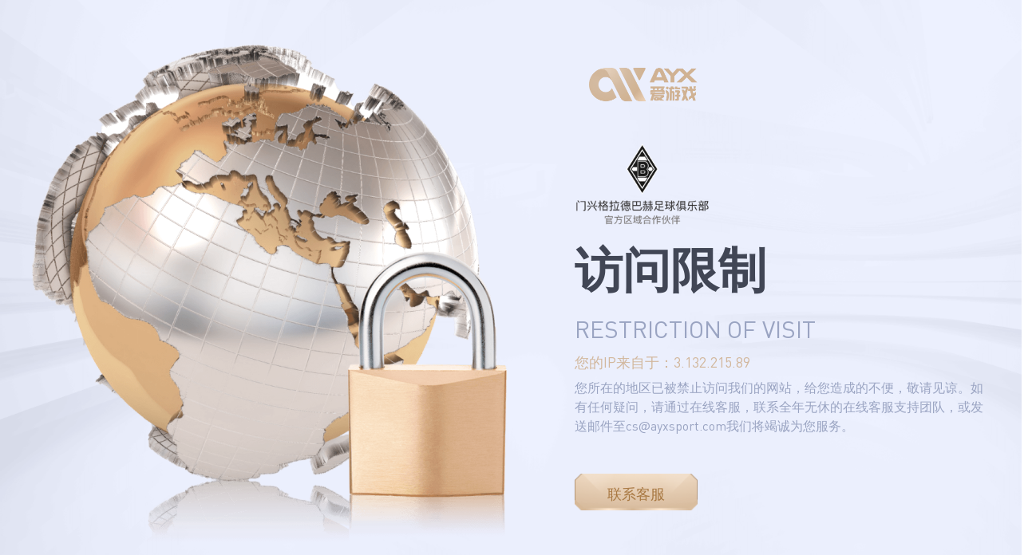

--- FILE ---
content_type: text/html; charset=utf-8
request_url: https://www.q68lb3.vip:3410/register55026?i_code=7556863
body_size: 10763
content:
<!DOCTYPE html><html><head><meta charSet="UTF-8" data-commit-info="main_refactor/master_f53bc6e2b&amp;activity_refactor/master_d8796274&amp;game_refactor/master_89ec0f7&amp;mine_refactor/master_744e9823"/><meta name="viewport" content="width=device-width, initial-scale=1.0"/><meta http-equiv="Index-Language" content="zh-CN"/><meta http-equiv="X-UA-Compatible" content="IE=edge,chrome=1"/><title>    </title><link rel="shortcut icon" href="[data-uri]"/><link rel="preload" href="/font/DINPro.ttf" as="font" type="font/ttf" crossorigin="anonymous"/><link rel="preload" href="/font/din.woff" as="font" type="font/woff" crossorigin="anonymous"/><link rel="preload" as="image" href="/_next/static/chunks/images/loading_sponsor-dc3aefa8b70b01a4b739cd490de8cb21.png"/><meta name="next-head-count" content="9"/><link rel="preload" href="/_next/static/css/8346c64ac26c195d.css" as="style"/><link rel="stylesheet" href="/_next/static/css/8346c64ac26c195d.css" data-n-g=""/><link rel="preload" href="/_next/static/css/3cb30bc6c744f80e.css" as="style"/><link rel="stylesheet" href="/_next/static/css/3cb30bc6c744f80e.css" data-n-p=""/><link rel="preload" href="/_next/static/css/2983ba25e7fdfb51.css" as="style"/><link rel="stylesheet" href="/_next/static/css/2983ba25e7fdfb51.css" data-n-p=""/><noscript data-n-css=""></noscript><script defer="" nomodule="" src="/_next/static/chunks/polyfills-5cd94c89d3acac5f.js"></script><script src="/v3/polyfill.min.js?flags=gated&amp;features=default%2Ces2015%2Ces2016%2Ces2017%2Ces2018%2Ces2019%2Ces5%2Ces6%2Ces7%2Csmoothscroll%2CResizeObserver%2CAbortController%2CIntersectionObserver" defer="" data-nscript="beforeInteractive"></script><script src="/_next/static/chunks/webpack-eede318227a53eae.js" defer=""></script><script src="/_next/static/chunks/main-26c48315e71bc7bd.js" defer=""></script><script src="/_next/static/chunks/pages/_app-b8a4fb1eec89d567.js" defer=""></script><script src="/_next/static/chunks/pages/user/register/rt-6fbcd9b3740956d1.js" defer=""></script><script src="/_next/static/chunks/3157-1d3dca9aa5b6ad6a.js" defer=""></script><script src="/_next/static/chunks/8538-555ee2c8e342664e.js" defer=""></script><script src="/_next/static/chunks/7331-719d51e6040aac9e.js" defer=""></script><script src="/_next/static/chunks/7028-58cb0bba5ca9fdd7.js" defer=""></script><script src="/_next/static/chunks/1649-2e262b907a57a369.js" defer=""></script><script src="/_next/static/chunks/8114-045231f70ca7ea53.js" defer=""></script><script src="/_next/static/chunks/5400-4f21a8814603e6aa.js" defer=""></script><script src="/_next/static/chunks/1691-0f50f6cb91d5447c.js" defer=""></script><script src="/_next/static/chunks/9657-91c320186c96b41c.js" defer=""></script><script src="/_next/static/chunks/3944-98f14506cccce262.js" defer=""></script><script src="/_next/static/chunks/7929-485a58ede946d856.js" defer=""></script><script src="/_next/static/chunks/7581-6a888983515c1b89.js" defer=""></script><script src="/_next/static/chunks/3768-583e7b72b3263248.js" defer=""></script><script src="/_next/static/chunks/pages/user/%5Bid%5D-afb39d77e7a5f5c5.js" defer=""></script><script src="/_next/static/03461a8541c814db79706fa76d3fb2f0/_buildManifest.js" defer=""></script><script src="/_next/static/03461a8541c814db79706fa76d3fb2f0/_ssgManifest.js" defer=""></script><script src="/_next/static/03461a8541c814db79706fa76d3fb2f0/_middlewareManifest.js" defer=""></script></head><body><div id="__next" data-reactroot=""><div class="Dzqga_A3hi2fbyFtsVFOLQ__"><video id="login_video" preload="preload" muted="" autoplay="" loop="" class="__5kbPIMmKJOiBLw7YMRqWLQ__"><source src="/video/0.0.1/ayx/login/video.mp4" type="video/mp4"/></video><div class="__3UNOGZQDkRDI7qkslmzNtw__"><div class="Q0nT9lGuadEXi0196wbizw__ JzmCQlQNa7ovtUUtAk1zXw__ JZeZ4CNbfRAxTiPMevOsUQ__ " style="width:205px;height:80px;cursor:inherit"><div style="display:block;max-width:100%;overflow:hidden;position:relative;box-sizing:border-box;margin:0"><div style="box-sizing:border-box;display:block;max-width:100%"><img style="max-width:100%;display:block;margin:0;border:none;padding:0" alt="" aria-hidden="true" src="[data-uri]"/></div><img src="[data-uri]" decoding="async" style="position:absolute;top:0;left:0;bottom:0;right:0;box-sizing:border-box;padding:0;border:none;margin:auto;display:block;width:0;height:0;min-width:100%;max-width:100%;min-height:100%;max-height:100%;object-fit:contain"/></div></div><div class="__7vfMEV8PD_C5seUx3qTDDA__"><div class="__7VpBg5PfMf6_f3VcphKRAg__"><div class="ujK7MrHSDb7uxfvlwrDPvw__ VfcIzrOqpMrC_Rrv_aMoaw__"><div class="Q0nT9lGuadEXi0196wbizw__ _AYfEhR7r1cPN9yV_gPguw__ yt5_am_nIjGnmge7oA9hgg__ " style="cursor:inherit"><div><img src="/_next/static/chunks/images/loading_sponsor-dc3aefa8b70b01a4b739cd490de8cb21.png" decoding="async" style="position:absolute;top:0;left:0;bottom:0;right:0;box-sizing:border-box;padding:0;border:none;margin:auto;display:block;width:0;height:0;min-width:100%;max-width:100%;min-height:100%;max-height:100%;object-fit:cover;filter:blur(20px);background-size:cover;background-image:url(&quot;[data-uri]&quot;);background-position:0% 0%;background-repeat:no-repeat"/></div></div></div><div class="PQBHh_9GJNBQb7HoQ2NLSg__"><div class="w5tR0l5BI4yG7_LhXIstLw__     "><div class="mJcoqscS0c74eklZUBX8YA__ "><i class="__19RW3w_NqlSC24vu2WAp7g__ dMDKQAqYBefeofGcdQmkOQ__"></i><input type="text" autoComplete="new-password" maxLength="32" placeholder="用户名" readonly="" class="ant-input ZeOn4dvtPi682owvrcrL0Q__" value=""/><div class="__5rlZeYy7zVQ2MICVwK_grg__"></div></div><div class="__3R49MYZUIUYyJyuiQcROIQ__">4-11位，最少2个字母+数字组合，首位为字母</div></div><div class="w5tR0l5BI4yG7_LhXIstLw__     "><div class="mJcoqscS0c74eklZUBX8YA__ M_g0OR95_t_5SZTLtp_odA__"><i class="__19RW3w_NqlSC24vu2WAp7g__ XHJ6usvtVl4njrDHEYl1UA__"></i><input type="password" autoComplete="new-password" maxLength="32" placeholder="密码" readonly="" class="ant-input ZeOn4dvtPi682owvrcrL0Q__" value=""/><div class="__5rlZeYy7zVQ2MICVwK_grg__"></div></div><div class="__3R49MYZUIUYyJyuiQcROIQ__">请输入8-12位字母+数字的组合</div></div><div class="w5tR0l5BI4yG7_LhXIstLw__     "><div class="mJcoqscS0c74eklZUBX8YA__ M_g0OR95_t_5SZTLtp_odA__"><i class="__19RW3w_NqlSC24vu2WAp7g__ XHJ6usvtVl4njrDHEYl1UA__"></i><input type="password" autoComplete="new-password" maxLength="32" placeholder="确认密码" readonly="" class="ant-input ZeOn4dvtPi682owvrcrL0Q__" value=""/><div class="__5rlZeYy7zVQ2MICVwK_grg__"></div></div><div class="__3R49MYZUIUYyJyuiQcROIQ__">请输入8-12位字母+数字的组合</div></div><div class="U4M2KY51G8hct4dG1OlibQ__"><div class="Q0nT9lGuadEXi0196wbizw__ JzmCQlQNa7ovtUUtAk1zXw__ O7pRbsQGlxeel779dW0fPQ__ " style="width:20px;height:20px;cursor:inherit"><div style="display:block;max-width:100%;overflow:hidden;position:relative;box-sizing:border-box;margin:0"><div style="box-sizing:border-box;display:block;max-width:100%"><img style="max-width:100%;display:block;margin:0;border:none;padding:0" alt="" aria-hidden="true" src="[data-uri]"/></div><img src="[data-uri]" decoding="async" style="position:absolute;top:0;left:0;bottom:0;right:0;box-sizing:border-box;padding:0;border:none;margin:auto;display:block;width:0;height:0;min-width:100%;max-width:100%;min-height:100%;max-height:100%;object-fit:contain"/></div></div>我已阅读并同意<span class="vh5lHz_IXF2eu_N1Bnp71A__">相关条款</span>和<span class="vh5lHz_IXF2eu_N1Bnp71A__">隐私政策</span></div><div class="Ga3xk4__fUG3BBexPg4yuA__ sdIiRVYvC76cl_3K7UXlQw__"><div class="Z6LsltYu_CiS1QIxWsVSyA__"><span class="sV0BIdNgkCghFjH6HXzUFg__">注册</span></div></div><div class="z3Gjz_DSXhu2ABZv_K5C5g__"><div class="_kWasWnioiUJXWK8p2RYUg__"><div class="Q0nT9lGuadEXi0196wbizw__ JzmCQlQNa7ovtUUtAk1zXw__  " style="width:24px;height:24px;cursor:inherit"><div style="display:block;max-width:100%;overflow:hidden;position:relative;box-sizing:border-box;margin:0"><div style="box-sizing:border-box;display:block;max-width:100%"><img style="max-width:100%;display:block;margin:0;border:none;padding:0" alt="" aria-hidden="true" src="[data-uri]"/></div><img src="[data-uri]" decoding="async" style="position:absolute;top:0;left:0;bottom:0;right:0;box-sizing:border-box;padding:0;border:none;margin:auto;display:block;width:0;height:0;min-width:100%;max-width:100%;min-height:100%;max-height:100%;object-fit:contain"/></div></div><div class="__88b1R0PtIB9DYiFH9oV9Fw__">立即<!-- -->登录</div></div><div class="_kWasWnioiUJXWK8p2RYUg__"><div class="Q0nT9lGuadEXi0196wbizw__ JzmCQlQNa7ovtUUtAk1zXw__  " style="width:24px;height:24px;cursor:inherit"><div style="display:block;max-width:100%;overflow:hidden;position:relative;box-sizing:border-box;margin:0"><div style="box-sizing:border-box;display:block;max-width:100%"><img style="max-width:100%;display:block;margin:0;border:none;padding:0" alt="" aria-hidden="true" src="[data-uri]"/></div><img src="[data-uri]" decoding="async" style="position:absolute;top:0;left:0;bottom:0;right:0;box-sizing:border-box;padding:0;border:none;margin:auto;display:block;width:0;height:0;min-width:100%;max-width:100%;min-height:100%;max-height:100%;object-fit:contain"/></div></div><div class="__88b1R0PtIB9DYiFH9oV9Fw__">游客进入</div></div><div class="_kWasWnioiUJXWK8p2RYUg__"><div class="Q0nT9lGuadEXi0196wbizw__ JzmCQlQNa7ovtUUtAk1zXw__  " style="width:24px;height:24px;cursor:inherit"><div style="display:block;max-width:100%;overflow:hidden;position:relative;box-sizing:border-box;margin:0"><div style="box-sizing:border-box;display:block;max-width:100%"><img style="max-width:100%;display:block;margin:0;border:none;padding:0" alt="" aria-hidden="true" src="[data-uri]"/></div><img src="[data-uri]" decoding="async" style="position:absolute;top:0;left:0;bottom:0;right:0;box-sizing:border-box;padding:0;border:none;margin:auto;display:block;width:0;height:0;min-width:100%;max-width:100%;min-height:100%;max-height:100%;object-fit:contain"/></div></div><div class="__88b1R0PtIB9DYiFH9oV9Fw__">在线客服</div></div></div></div></div></div></div></div></div><script id="__NEXT_DATA__" type="application/json">{"props":{"wm":"EFq3IBeleRRVjCu167WM33bQJBVu0a1PUyNa1MbhCs7q///[base64]/v4AbYC218XD3EL9ZSdTR2O3+7zndMfulHzdLO/4AHWPGlxk+0V7PfYWikVlFBxGu6orAZEh0TMI3eG6HwIq3L2uAMgChf0/BOYz6rS/AyCgrdZOAxjDsPqfbJYmWhYmr2VT1MPYYHpsylNVEaVyZonYjeUQfKGNPtBxmozKlhHn40","initIsCheck":true,"__N_SSP":true,"pageProps":{"t":"XiVLmtzrH3XuOuyq3BL8+W7AvwuXu5oURpmdxX4YZ9g4U2ytx8iGMYeO2tiayj7yesEkHnTjehmWtsJCwYKsWbK+4JvwHbXAFptLdZGHVg30Fk1HN25vbz/IVvC6QZ7uPEZmovA90gd1EWghVI+20g==","_ms":"","ms":""}},"page":"/user/[id]","query":{"i_code":"7556863","id":"register"},"buildId":"03461a8541c814db79706fa76d3fb2f0","isFallback":false,"gssp":true,"customServer":true,"appGip":true,"scriptLoader":[]}</script></body></html>

--- FILE ---
content_type: text/css; charset=UTF-8
request_url: https://www.q68lb3.vip:3410/_next/static/css/3cb30bc6c744f80e.css
body_size: 8149
content:
.__7a1kd_3p3FoycEGVcISs0A__{margin-top:25px}.zZTAPVbC6sjP9BY4r89Y6Q__{color:#647c85;font-size:12px;margin-top:3px;overflow:hidden}.zZTAPVbC6sjP9BY4r89Y6Q__ .AqCMgHKP5cwHN_YveJnzyg__{display:-webkit-flex;display:flex;margin-top:8px}.zZTAPVbC6sjP9BY4r89Y6Q__ .AqCMgHKP5cwHN_YveJnzyg__>p{margin:0}.zZTAPVbC6sjP9BY4r89Y6Q__ .AqCMgHKP5cwHN_YveJnzyg__>ul{display:-webkit-flex;display:flex;-webkit-align-items:center;align-items:center}.zZTAPVbC6sjP9BY4r89Y6Q__ .AqCMgHKP5cwHN_YveJnzyg__>ul li{margin-left:20px}.x8TfH_bKockBXA4Vgx2IcA__ p{margin-bottom:20px!important}.VELhYzbHrftCMdxGVDb2rg__{margin-bottom:25px}.VELhYzbHrftCMdxGVDb2rg__ .EY7kEpW6Ni7OAOJzpj0C_Q__{width:100%;margin:10px 0!important}.VELhYzbHrftCMdxGVDb2rg__:last-of-type{margin-bottom:0}.VELhYzbHrftCMdxGVDb2rg__ h3{font-size:16px;font-weight:700;text-align:justify;margin-bottom:9px;line-height:22px;color:#6e6a66}.VELhYzbHrftCMdxGVDb2rg__ .Fm8YWSY1rR7zNs9XNBhjVw__{margin-bottom:25px}.VELhYzbHrftCMdxGVDb2rg__ p{line-height:22px;text-align:justify;font-size:14px;color:#6e6a66}.VELhYzbHrftCMdxGVDb2rg__ p.Md7giU_gttQ4YLuYnz1MgA__{color:#52b0fb}.VELhYzbHrftCMdxGVDb2rg__ p a{text-decoration:underline;color:#d2b79c;cursor:pointer}.VELhYzbHrftCMdxGVDb2rg__ .__9cILiHnBZ4ItDq_R11ohhA__{margin-bottom:24px!important}.VELhYzbHrftCMdxGVDb2rg__ .CfvBpkdjRpmMzB5aAE7yXw__{width:100%}.VELhYzbHrftCMdxGVDb2rg__ .j3dNAom_VeuYjBCmbw58cg__{width:100%;zoom:1}.VELhYzbHrftCMdxGVDb2rg__ .j3dNAom_VeuYjBCmbw58cg__:after{content:"";display:block;clear:both}.VELhYzbHrftCMdxGVDb2rg__ .j3dNAom_VeuYjBCmbw58cg__ li{width:160px;float:left;margin-right:10px}.VELhYzbHrftCMdxGVDb2rg__ .j3dNAom_VeuYjBCmbw58cg__ li span{display:block;width:100%;height:22px;line-height:22px;font-size:12px;margin-top:8px}.VELhYzbHrftCMdxGVDb2rg__ .SChWloifLD7L2Iv97w0yrw__{height:732px;margin:30px auto}.VELhYzbHrftCMdxGVDb2rg__ .SChWloifLD7L2Iv97w0yrw__ .__06HuTkSe6mPkU87G5I6J6w__,.VELhYzbHrftCMdxGVDb2rg__ .SChWloifLD7L2Iv97w0yrw__ .IcaTb4w5Xj1SHDP6QoKzFw__{width:47.9%;border-radius:8px;box-shadow:0 4px 10px 0 rgba(137,154,193,.2);background-color:#fff;position:relative}.VELhYzbHrftCMdxGVDb2rg__ .SChWloifLD7L2Iv97w0yrw__ .__06HuTkSe6mPkU87G5I6J6w__ .O135kmoxVs3yuhDDEDAXrQ__,.VELhYzbHrftCMdxGVDb2rg__ .SChWloifLD7L2Iv97w0yrw__ .IcaTb4w5Xj1SHDP6QoKzFw__ .O135kmoxVs3yuhDDEDAXrQ__{width:100px;height:100px;box-shadow:0 4px 10px 0 rgba(137,154,193,.2);background-color:#fff;line-height:100px;text-align:center;border-radius:50%;position:relative;top:-20px;font-size:16px;font-weight:700;margin:0 auto;color:#6e6a66}.VELhYzbHrftCMdxGVDb2rg__ .SChWloifLD7L2Iv97w0yrw__ .__06HuTkSe6mPkU87G5I6J6w__ .mBj9ADu8f8Tv821CrZiWmg__,.VELhYzbHrftCMdxGVDb2rg__ .SChWloifLD7L2Iv97w0yrw__ .IcaTb4w5Xj1SHDP6QoKzFw__ .mBj9ADu8f8Tv821CrZiWmg__{font-size:14px;margin:-5px auto 7px;text-align:center;line-height:18px;color:#6e6a66}.VELhYzbHrftCMdxGVDb2rg__ .SChWloifLD7L2Iv97w0yrw__ .mg__q1c5lx6SFpqSOjiDhg__,.VELhYzbHrftCMdxGVDb2rg__ .SChWloifLD7L2Iv97w0yrw__ .Okgl_cC2qORwp2oN_kYpmA__{width:47.9%;position:relative}.VELhYzbHrftCMdxGVDb2rg__ .SChWloifLD7L2Iv97w0yrw__ .mg__q1c5lx6SFpqSOjiDhg__ .O135kmoxVs3yuhDDEDAXrQ__,.VELhYzbHrftCMdxGVDb2rg__ .SChWloifLD7L2Iv97w0yrw__ .Okgl_cC2qORwp2oN_kYpmA__ .O135kmoxVs3yuhDDEDAXrQ__{width:100px;height:100px;box-shadow:0 4px 10px 0 rgba(137,154,193,.2);background-color:#fff;line-height:100px;text-align:center;border-radius:50%;position:relative;top:-20px;font-size:16px;font-weight:700;margin:0 auto;color:#6a7391}.VELhYzbHrftCMdxGVDb2rg__ .SChWloifLD7L2Iv97w0yrw__ .mg__q1c5lx6SFpqSOjiDhg__ .mBj9ADu8f8Tv821CrZiWmg__,.VELhYzbHrftCMdxGVDb2rg__ .SChWloifLD7L2Iv97w0yrw__ .Okgl_cC2qORwp2oN_kYpmA__ .mBj9ADu8f8Tv821CrZiWmg__{font-size:14px;margin:-5px auto 7px;text-align:center;line-height:18px;color:#6e6a66}.VELhYzbHrftCMdxGVDb2rg__ .VeFuditQ2mxkhW2OHG43AQ__{font-size:14px;color:#647c85;margin-top:8px;line-height:22px;text-align:justify}.VELhYzbHrftCMdxGVDb2rg__ .VeFuditQ2mxkhW2OHG43AQ__ li{display:-webkit-flex;display:flex}.VELhYzbHrftCMdxGVDb2rg__ .VeFuditQ2mxkhW2OHG43AQ__ span{-webkit-flex:none;flex:none;line-height:22px;font-size:14px;margin-right:5px;color:#6e6a66}.VELhYzbHrftCMdxGVDb2rg__ .VeFuditQ2mxkhW2OHG43AQ__ .V2dL3X7txYPAJRLIILi1nQ__{-webkit-flex:1 1;flex:1 1}.VELhYzbHrftCMdxGVDb2rg__ .VeFuditQ2mxkhW2OHG43AQ__ .V2dL3X7txYPAJRLIILi1nQ__ .__76KtHnixtyBhNCf6244gIA__{display:inline-block;color:#d2b79c}.VELhYzbHrftCMdxGVDb2rg__ .__1yAdNnj2meZipz4y5AhSXw__{margin-bottom:25px}.VELhYzbHrftCMdxGVDb2rg__ .__1yAdNnj2meZipz4y5AhSXw__ li{margin-bottom:10px}.VELhYzbHrftCMdxGVDb2rg__ .__1yAdNnj2meZipz4y5AhSXw__ .V2dL3X7txYPAJRLIILi1nQ__ p{margin-bottom:10px!important}.VELhYzbHrftCMdxGVDb2rg__ .U9ooHxhSjRlHlreDXcREow__{overflow:hidden;position:relative;top:-10px}.VELhYzbHrftCMdxGVDb2rg__ .U9ooHxhSjRlHlreDXcREow__ .GZiv2MXdA_NwWf94YppfyA__{display:-webkit-flex;display:flex;-webkit-flex-direction:row;flex-direction:row;width:100%;height:40px;background-color:#dddfe6;padding-top:0;background:rgba(110,106,102,.2)}.VELhYzbHrftCMdxGVDb2rg__ .U9ooHxhSjRlHlreDXcREow__ .GZiv2MXdA_NwWf94YppfyA__ span{-webkit-flex:1 1;flex:1 1;display:-webkit-flex;display:flex;-webkit-align-items:center;align-items:center;-webkit-justify-content:center;justify-content:center;margin:0;color:#6e6a66}.VELhYzbHrftCMdxGVDb2rg__ .U9ooHxhSjRlHlreDXcREow__ .GZiv2MXdA_NwWf94YppfyA__ span:first-child{border-right:none}.VELhYzbHrftCMdxGVDb2rg__ .U9ooHxhSjRlHlreDXcREow__ .QWf4A_s3zyGOALbfnEKWhQ__{border-left:none}.VELhYzbHrftCMdxGVDb2rg__ .U9ooHxhSjRlHlreDXcREow__ .QWf4A_s3zyGOALbfnEKWhQ__ div{width:100%;height:100%;display:-webkit-flex;display:flex}.VELhYzbHrftCMdxGVDb2rg__ .U9ooHxhSjRlHlreDXcREow__ .QWf4A_s3zyGOALbfnEKWhQ__ div:nth-child(2n) span{background:rgba(110,106,102,.1);border:none}.VELhYzbHrftCMdxGVDb2rg__ .U9ooHxhSjRlHlreDXcREow__ .QWf4A_s3zyGOALbfnEKWhQ__ div span{display:block;-webkit-flex:1 1;flex:1 1;display:-webkit-flex;display:flex;-webkit-align-items:center;align-items:center;-webkit-justify-content:center;justify-content:center;height:40px;border:none;margin:0}.VELhYzbHrftCMdxGVDb2rg__ table{margin:10px 0}.VELhYzbHrftCMdxGVDb2rg__ table.JPrv9cB04t5QeH11LMRACg__ tr:nth-child(2n){background:rgba(108,123,168,.1);background:rgba(110,106,102,.1)}.VELhYzbHrftCMdxGVDb2rg__ table.JPrv9cB04t5QeH11LMRACg__ tr:nth-child(2){background:rgba(110,106,102,.2)}.VELhYzbHrftCMdxGVDb2rg__ table.JPrv9cB04t5QeH11LMRACg__ tr:first-of-type{border-bottom:1px solid rgba(110,106,102,.2)}.VELhYzbHrftCMdxGVDb2rg__ table.JPrv9cB04t5QeH11LMRACg__ td{color:#6a7391;border:none;box-shadow:inset -.5px 0 0 rgba(0,0,0,.25);background:none;color:#6e6a66}.VELhYzbHrftCMdxGVDb2rg__ table.JPrv9cB04t5QeH11LMRACg__ td:last-child{box-shadow:none;border-right:none}.VELhYzbHrftCMdxGVDb2rg__ table td{width:140px;font-size:14px;line-height:40px;text-align:center;background:rgba(110,106,102,.1)}.VELhYzbHrftCMdxGVDb2rg__ table .GZiv2MXdA_NwWf94YppfyA__ td{background-color:rgba(108,123,168,.2);background:rgba(110,106,102,.2)}.VELhYzbHrftCMdxGVDb2rg__ table .__5LkuF4zHqa6o5KhT2b_6RA__{width:484px}.__35h5Tw0dcNT6TYW37pUOvA__{height:100%}.__35h5Tw0dcNT6TYW37pUOvA__ .TEvMtrJtjb5lNspHWCc_Dg__{width:250px;height:516px;margin:0 auto;position:relative}.__35h5Tw0dcNT6TYW37pUOvA__ .TEvMtrJtjb5lNspHWCc_Dg__:before{position:absolute;content:" ";width:100%;height:100%;background-repeat:no-repeat;background-size:100% auto;z-index:3;top:0;left:0}.__35h5Tw0dcNT6TYW37pUOvA__ .TEvMtrJtjb5lNspHWCc_Dg__:before,.webpa .__35h5Tw0dcNT6TYW37pUOvA__ .TEvMtrJtjb5lNspHWCc_Dg__:before{background-image:url([data-uri])}.__35h5Tw0dcNT6TYW37pUOvA__ .TekoGEsahl7x1YcrrhA_lA__{width:100%;height:50px;line-height:15px;margin-top:40px;text-align:center;font-size:14px;line-height:22px;letter-spacing:normal;color:#6e6a66;background-color:#fff;border-radius:8px}.__35h5Tw0dcNT6TYW37pUOvA__ img{margin:11px!important;width:228px!important;height:auto!important}.__35h5Tw0dcNT6TYW37pUOvA__ .appSwiper{height:100%}.__35h5Tw0dcNT6TYW37pUOvA__ .appSwiper .swiper-pagination{position:absolute;width:100%;margin:auto;left:0;right:0;bottom:63px;text-align:center;color:transparent;display:-webkit-flex;display:flex;-webkit-justify-content:center;justify-content:center}.__35h5Tw0dcNT6TYW37pUOvA__ .appSwiper>.swiper-container{height:100%;position:relative}.__35h5Tw0dcNT6TYW37pUOvA__ .appSwiper>.swiper-container>.swiper-wrapper{width:5000px}.__35h5Tw0dcNT6TYW37pUOvA__ .appSwiper>.swiper-container>.swiper-wrapper .swiper-slide{display:inline-block;vertical-align:top;text-align:center;width:100%;height:100%;padding-top:22px}.__35h5Tw0dcNT6TYW37pUOvA__ .appSwiper>.swiper-container>.swiper-wrapper .swiper-slide div{display:inline-block;text-align:center}.__35h5Tw0dcNT6TYW37pUOvA__ .appSwiper>.swiper-container .swiper-button-next{background-image:url([data-uri]);right:4%}.__35h5Tw0dcNT6TYW37pUOvA__ .appSwiper>.swiper-container .swiper-button-next,.__35h5Tw0dcNT6TYW37pUOvA__ .appSwiper>.swiper-container .swiper-button-prev{position:absolute;width:12px;height:20px;border:none;top:254px;background-size:cover;background-position:50%;background-repeat:no-repeat;cursor:pointer;z-index:99}.__35h5Tw0dcNT6TYW37pUOvA__ .appSwiper>.swiper-container .swiper-button-prev{background-image:url([data-uri]);left:4%}.__35h5Tw0dcNT6TYW37pUOvA__ .appSwiper>.swiper-container .swiper-pagination-bullet{border-radius:4px;opacity:.2;width:8px;height:8px;background-color:#6e6a66;margin:0 4px}.__35h5Tw0dcNT6TYW37pUOvA__ .appSwiper>.swiper-container .swiper-pagination-bullet-active{opacity:1;width:16px}.yvpz4rmZgiIIGecA_19Lpg__{position:relative;width:100%;height:600px;overflow:hidden}.LSwBP_O3Yqub714ZUFY6TQ__{position:absolute;top:0;left:50%;-webkit-transform:translateX(-50%);transform:translateX(-50%);width:1920px;height:600px;margin:auto}.__3buHJstN6lnb0wQQcp8Sgw__:after,.__3buHJstN6lnb0wQQcp8Sgw__:before{content:"";display:table}.__3buHJstN6lnb0wQQcp8Sgw__:after{clear:both;overflow:hidden}.__3buHJstN6lnb0wQQcp8Sgw__{zoom:1}.__8J6EdL9unL0kptLcrEZp7g__{float:left}.qh_BAKum4ZtKqUbQT4EGSw__{float:right}.__8J6EdL9unL0kptLcrEZp7g__,.qh_BAKum4ZtKqUbQT4EGSw__{display:inline}.TBWWrC3mG8GnkrO1BkUd8Q__{box-shadow:inset 0 -1px 0 0 #e2e1e0;margin-bottom:24px}.TBWWrC3mG8GnkrO1BkUd8Q__ .jh8wkNIlFN2zwjIwRO3_Wg__{display:inline-block;margin:0 30px;line-height:50px;height:50px;font-size:14px;text-align:center;color:#6e6a66!important;position:relative;cursor:pointer;text-decoration:none!important}.TBWWrC3mG8GnkrO1BkUd8Q__ .UmDIvpk5XtrFmAMHIwAp3w__{color:#d2b79c!important}.TBWWrC3mG8GnkrO1BkUd8Q__ .UmDIvpk5XtrFmAMHIwAp3w__:before{content:" ";position:absolute;bottom:0;left:0;width:100%;height:4px;border-radius:2px;background-color:#d2b79c!important}.s6_eWolbhXvv5XZFpH3_YQ__{width:750px;margin-bottom:24px!important}.dktQ2EldN2WgPttxxumvrw__{font-size:14px!important}.VELhYzbHrftCMdxGVDb2rg__ .B5JPJ7EpZaaPf4Q28eMfdg__{width:100%}.VELhYzbHrftCMdxGVDb2rg__ .__8lEI3_9r6GIHAs7CPBUbkQ__{text-decoration:none;color:#6a7391!important}.__8_WvlLZCdZAFk_NjXQ6_rw__{margin-bottom:-23px}.IAahVCuP1NAFtFKCpu9R6A__{margin-top:0}.__8HkEajzWAN8g_CsSjYGX_Q__{margin-top:10px}.__73scDciWidDAAGLcrYlLIg__{margin-top:60px}.bAV1UTLS79QtwfegbVqwoA__ span{margin-right:25px}.AZ0_lrmmzFC8PIgNhZeYKA__ .VeFuditQ2mxkhW2OHG43AQ__{margin-bottom:-15px}.AZ0_lrmmzFC8PIgNhZeYKA__ .V2dL3X7txYPAJRLIILi1nQ__{margin-bottom:15px}

--- FILE ---
content_type: text/css; charset=UTF-8
request_url: https://www.q68lb3.vip:3410/_next/static/css/2983ba25e7fdfb51.css
body_size: 31940
content:
.Ga3xk4__fUG3BBexPg4yuA__{position:relative;width:100%;height:48px;padding:0 0 2px;color:#fff;overflow:hidden;cursor:pointer}.Ga3xk4__fUG3BBexPg4yuA__:before{content:"";position:absolute;top:0;left:0;width:100%;height:100%;border-radius:12px;background:linear-gradient(91deg,#a8927d .81%,#dbc5b0 10.04%,#d2b79c 25.37%,#a8927d 48.25%,#d2b79c 72.59%,#dbc5b0 88.4%,#a8927d 99.78%)}.Ga3xk4__fUG3BBexPg4yuA__ .Z6LsltYu_CiS1QIxWsVSyA__{position:relative;width:100%;height:100%;display:-webkit-flex;display:flex;-webkit-align-items:center;align-items:center;-webkit-justify-content:center;justify-content:center;z-index:2}.Ga3xk4__fUG3BBexPg4yuA__ .Z6LsltYu_CiS1QIxWsVSyA__:after{content:"";position:absolute;top:0;left:0;width:100%;height:calc(100% + 2px);background-color:#000;border-radius:12px;transition:all .3s;opacity:0}.Ga3xk4__fUG3BBexPg4yuA__ .Z6LsltYu_CiS1QIxWsVSyA__:before{content:"";position:absolute;top:0;left:0;width:100%;height:100%;border-radius:12px;background:linear-gradient(0deg,#c5a280 .17%,#cfaf8d 27.59%,#e4d4c4);z-index:-1}.Ga3xk4__fUG3BBexPg4yuA__ .Z6LsltYu_CiS1QIxWsVSyA__ .B76FgzN50GijP52jYI7DUA__{margin-right:8px;font-weight:600;font-size:18px}.Ga3xk4__fUG3BBexPg4yuA__ .Z6LsltYu_CiS1QIxWsVSyA__ .sV0BIdNgkCghFjH6HXzUFg__{position:relative;z-index:1;font-family:PingFang SC;font-style:normal;font-weight:600;font-size:18px;transition:all .3s}.Ga3xk4__fUG3BBexPg4yuA__.sdIiRVYvC76cl_3K7UXlQw__ .Z6LsltYu_CiS1QIxWsVSyA__:after{opacity:.4}.Ga3xk4__fUG3BBexPg4yuA__.sdIiRVYvC76cl_3K7UXlQw__ .Z6LsltYu_CiS1QIxWsVSyA__ .sV0BIdNgkCghFjH6HXzUFg__{opacity:.6}.w5tR0l5BI4yG7_LhXIstLw__{position:relative;width:100%;max-height:48px;transition:all .3s;overflow:hidden}.w5tR0l5BI4yG7_LhXIstLw__:not(:first-child){margin-top:12px}.w5tR0l5BI4yG7_LhXIstLw__ .mJcoqscS0c74eklZUBX8YA__{width:100%;height:48px;border-radius:12px;display:-webkit-flex;display:flex;-webkit-align-items:center;align-items:center;padding:0 16px;background:rgba(232,212,192,.2);border:1px solid transparent;transition:all .3s}.w5tR0l5BI4yG7_LhXIstLw__ .mJcoqscS0c74eklZUBX8YA__ .__19RW3w_NqlSC24vu2WAp7g__{width:24px;height:24px;background-position:50%;background-repeat:no-repeat;background-size:100%}.w5tR0l5BI4yG7_LhXIstLw__ .mJcoqscS0c74eklZUBX8YA__ .__19RW3w_NqlSC24vu2WAp7g__.dMDKQAqYBefeofGcdQmkOQ__{background-image:url([data-uri])}.w5tR0l5BI4yG7_LhXIstLw__ .mJcoqscS0c74eklZUBX8YA__ .__19RW3w_NqlSC24vu2WAp7g__.XHJ6usvtVl4njrDHEYl1UA__{background-image:url([data-uri])}.w5tR0l5BI4yG7_LhXIstLw__ .mJcoqscS0c74eklZUBX8YA__ .__19RW3w_NqlSC24vu2WAp7g__._ToZIKA2axKTbVLBErOLrA__{background-image:url([data-uri])}.w5tR0l5BI4yG7_LhXIstLw__ .mJcoqscS0c74eklZUBX8YA__ .__19RW3w_NqlSC24vu2WAp7g__.__9f18dLI_bdn4idLbL8HozA__{background-image:url([data-uri])}.w5tR0l5BI4yG7_LhXIstLw__ .mJcoqscS0c74eklZUBX8YA__ .__19RW3w_NqlSC24vu2WAp7g__.oBw4zEXsDgbX2ElJjdiQaw__{background-image:url([data-uri]);cursor:pointer}.w5tR0l5BI4yG7_LhXIstLw__ .mJcoqscS0c74eklZUBX8YA__ .__19RW3w_NqlSC24vu2WAp7g__.__2Me8msTs3M_iyyxQrNF8sg__{background-image:url([data-uri]);cursor:pointer}.w5tR0l5BI4yG7_LhXIstLw__ .mJcoqscS0c74eklZUBX8YA__ .__19RW3w_NqlSC24vu2WAp7g__.l8nslOMkMjorbgzUddlOpg__{background-image:url([data-uri]);cursor:pointer}.w5tR0l5BI4yG7_LhXIstLw__ .mJcoqscS0c74eklZUBX8YA__ .ZeOn4dvtPi682owvrcrL0Q__{width:calc(100% - 48px);height:40px;padding:0 12px;font-size:16px;caret-color:#d2b79c;color:#fff;background:none;border:none;box-shadow:none;transition:all .3s}.w5tR0l5BI4yG7_LhXIstLw__ .mJcoqscS0c74eklZUBX8YA__ .ZeOn4dvtPi682owvrcrL0Q__:-webkit-autofill,.w5tR0l5BI4yG7_LhXIstLw__ .mJcoqscS0c74eklZUBX8YA__ .ZeOn4dvtPi682owvrcrL0Q__:-webkit-autofill:active,.w5tR0l5BI4yG7_LhXIstLw__ .mJcoqscS0c74eklZUBX8YA__ .ZeOn4dvtPi682owvrcrL0Q__:-webkit-autofill:focus,.w5tR0l5BI4yG7_LhXIstLw__ .mJcoqscS0c74eklZUBX8YA__ .ZeOn4dvtPi682owvrcrL0Q__:-webkit-autofill:hover{-webkit-text-fill-color:rgba(255,255,255,.4);font-size:16px;box-shadow:none;background-color:initial;background-image:none;transition-delay:500000s;-webkit-animation-delay:500000s;animation-delay:500000s}.w5tR0l5BI4yG7_LhXIstLw__ .mJcoqscS0c74eklZUBX8YA__ .ZeOn4dvtPi682owvrcrL0Q__::-webkit-input-placeholder{font-size:16px;font-weight:400;color:rgba(255,255,255,.4);-webkit-transition:all .3s;transition:all .3s}.w5tR0l5BI4yG7_LhXIstLw__ .mJcoqscS0c74eklZUBX8YA__ .ZeOn4dvtPi682owvrcrL0Q__:focus:-webkit-autofill{-webkit-text-fill-color:#fff}.w5tR0l5BI4yG7_LhXIstLw__ .mJcoqscS0c74eklZUBX8YA__ .ZeOn4dvtPi682owvrcrL0Q__:focus::-webkit-input-placeholder{color:rgba(255,255,255,.2)}.w5tR0l5BI4yG7_LhXIstLw__ .mJcoqscS0c74eklZUBX8YA__ .__5rlZeYy7zVQ2MICVwK_grg__{display:-webkit-flex;display:flex;-webkit-justify-content:flex-end;justify-content:flex-end}.w5tR0l5BI4yG7_LhXIstLw__ .mJcoqscS0c74eklZUBX8YA__.M_g0OR95_t_5SZTLtp_odA__ .l8nslOMkMjorbgzUddlOpg__{margin-right:4px}.w5tR0l5BI4yG7_LhXIstLw__ .mJcoqscS0c74eklZUBX8YA__.M_g0OR95_t_5SZTLtp_odA__ .ZeOn4dvtPi682owvrcrL0Q__{width:calc(100% - 76px)}.w5tR0l5BI4yG7_LhXIstLw__ .mJcoqscS0c74eklZUBX8YA__.M_g0OR95_t_5SZTLtp_odA__ .__5rlZeYy7zVQ2MICVwK_grg__{width:52px}.w5tR0l5BI4yG7_LhXIstLw__ .__3R49MYZUIUYyJyuiQcROIQ__{margin-top:4px;padding:0 16px;font-family:PingFang SC;font-style:normal;font-weight:400;font-size:14px;line-height:20px;transition:all .3s}.w5tR0l5BI4yG7_LhXIstLw__.x09E1cQLlH56ZC9_XHTSrA__{max-height:88px}.w5tR0l5BI4yG7_LhXIstLw__.jzJeZN4lbFjNzpqPBmtQ6Q__ .mJcoqscS0c74eklZUBX8YA__ .ZeOn4dvtPi682owvrcrL0Q__{width:calc(100% - 152px)}.w5tR0l5BI4yG7_LhXIstLw__.jzJeZN4lbFjNzpqPBmtQ6Q__ .mJcoqscS0c74eklZUBX8YA__ .__5rlZeYy7zVQ2MICVwK_grg__{width:24px}.w5tR0l5BI4yG7_LhXIstLw__.jzJeZN4lbFjNzpqPBmtQ6Q__ .mJcoqscS0c74eklZUBX8YA__ .KnWSIQZsS5phDavl_odOVA__{cursor:pointer;margin-left:4px}.w5tR0l5BI4yG7_LhXIstLw__.jzJeZN4lbFjNzpqPBmtQ6Q__ .mJcoqscS0c74eklZUBX8YA__ .KnWSIQZsS5phDavl_odOVA__ img{height:40px}.w5tR0l5BI4yG7_LhXIstLw__.o8icBvPP7txihq3YQOOqyw__ .mJcoqscS0c74eklZUBX8YA__{background:none;border-color:#d2b79c}.w5tR0l5BI4yG7_LhXIstLw__.IyJpl6JtFrNdwQjoZ_BvpQ__ .mJcoqscS0c74eklZUBX8YA__{border-color:#d2b79c}.w5tR0l5BI4yG7_LhXIstLw__.IyJpl6JtFrNdwQjoZ_BvpQ__ .__3R49MYZUIUYyJyuiQcROIQ__{color:#d2b79c}.w5tR0l5BI4yG7_LhXIstLw__.__2l4VlfprMutZr1GbT9yoLQ__ .mJcoqscS0c74eklZUBX8YA__{border-color:#e95b5b}.w5tR0l5BI4yG7_LhXIstLw__.__2l4VlfprMutZr1GbT9yoLQ__ .__3R49MYZUIUYyJyuiQcROIQ__{color:#e95b5b}.w5tR0l5BI4yG7_LhXIstLw__.u5kse5Fc_xnbqAHFKTCtwA__{max-height:88px}.w5tR0l5BI4yG7_LhXIstLw__.u5kse5Fc_xnbqAHFKTCtwA__ .mJcoqscS0c74eklZUBX8YA__{border-color:#e95b5b}.w5tR0l5BI4yG7_LhXIstLw__.u5kse5Fc_xnbqAHFKTCtwA__ .__3R49MYZUIUYyJyuiQcROIQ__{color:#e95b5b}.Q0nT9lGuadEXi0196wbizw__{position:relative;width:100%;height:100%}.Q0nT9lGuadEXi0196wbizw__.JzmCQlQNa7ovtUUtAk1zXw__{background-size:contain}.Q0nT9lGuadEXi0196wbizw__._AYfEhR7r1cPN9yV_gPguw__{background-size:cover}.Q0nT9lGuadEXi0196wbizw__.cQyXCZWf0r2cxzHzUNno9A__{background-size:auto}.Q0nT9lGuadEXi0196wbizw__.Lzw_jc_Ql_UBgpQm86h7fw__{background-size:inherit}.Q0nT9lGuadEXi0196wbizw__.MxDUJV4PI4KLspJIyAuWxw__{background-size:initial}.Q0nT9lGuadEXi0196wbizw__._tD2Sz0cI0Y03fTzbjBBMQ__{background-size:revert}.Q0nT9lGuadEXi0196wbizw__.dx1PhgrekdG7pM05jBc8hw__{background-size:unset}.__1GMmN6z7iXnPPVU_8deQTA__{display:inline-block;height:40px;padding:0 16px;border-radius:20px;box-sizing:border-box;cursor:pointer}.__1GMmN6z7iXnPPVU_8deQTA__ button{width:100%;height:100%;display:-webkit-flex;display:flex;-webkit-align-items:center;align-items:center;-webkit-justify-content:center;justify-content:center;font-weight:400;font-size:16px;line-height:20px;color:inherit;cursor:pointer;background:none;border:0}.__1GMmN6z7iXnPPVU_8deQTA__.tVYYNxfq5O_aAELwMXbRVA__.q_wbyCajbkkMrpSw8ZUqHg__{color:#6c7ba8;border:1px solid #6c7ba8}.__1GMmN6z7iXnPPVU_8deQTA__.tVYYNxfq5O_aAELwMXbRVA__.D7ZRo6cQ_Oy9nXYimd9lTA__{color:#d2b79c;border:1px solid #d2b79c}.__1GMmN6z7iXnPPVU_8deQTA__.tVYYNxfq5O_aAELwMXbRVA__.__9y7PNV9UA1BxOXWlmmVwFQ__{color:#e43232;border:1px solid #e43232}.__1GMmN6z7iXnPPVU_8deQTA__.tVYYNxfq5O_aAELwMXbRVA__.np5BnE37RSuoR7_kQXu2Ug__{color:#1d9c45;border:1px solid #1d9c45}.__1GMmN6z7iXnPPVU_8deQTA__.sw5vSZ8nKw0eqqd8w7R28A__{background-position:50%;background-repeat:no-repeat;background-size:100%}.__1GMmN6z7iXnPPVU_8deQTA__.sw5vSZ8nKw0eqqd8w7R28A__.q_wbyCajbkkMrpSw8ZUqHg__{color:#6c7ba8;background-color:#fff}.__1GMmN6z7iXnPPVU_8deQTA__.sw5vSZ8nKw0eqqd8w7R28A__.D7ZRo6cQ_Oy9nXYimd9lTA__{color:#fff;background-color:#d2b79c}.__1GMmN6z7iXnPPVU_8deQTA__.sw5vSZ8nKw0eqqd8w7R28A__.__9y7PNV9UA1BxOXWlmmVwFQ__{color:#fff;background-color:#e43232}.__1GMmN6z7iXnPPVU_8deQTA__.sw5vSZ8nKw0eqqd8w7R28A__.np5BnE37RSuoR7_kQXu2Ug__{color:#fff;background-color:#1d9c45}.__1GMmN6z7iXnPPVU_8deQTA__.VrON7rEd6M59b40j5ez_Dw__.q_wbyCajbkkMrpSw8ZUqHg__{color:#6c7ba8}.__1GMmN6z7iXnPPVU_8deQTA__.VrON7rEd6M59b40j5ez_Dw__.D7ZRo6cQ_Oy9nXYimd9lTA__{color:#d2b79c}.__1GMmN6z7iXnPPVU_8deQTA__.VrON7rEd6M59b40j5ez_Dw__.__9y7PNV9UA1BxOXWlmmVwFQ__{color:#e43232}.__1GMmN6z7iXnPPVU_8deQTA__.VrON7rEd6M59b40j5ez_Dw__.np5BnE37RSuoR7_kQXu2Ug__{color:#1d9c45}.__1GMmN6z7iXnPPVU_8deQTA__.ZVigVPkVvYBv_OPx_mpyTQ__{box-shadow:0 1.5px 3px rgba(132,83,40,.5)}.__1GMmN6z7iXnPPVU_8deQTA__.s_inBSdZMIBrlHLRZzISRQ__{opacity:.5;cursor:not-allowed}.__1GMmN6z7iXnPPVU_8deQTA__.s_inBSdZMIBrlHLRZzISRQ__ button{cursor:not-allowed}.esa0HaVZ_B_lud9JMmN60g__{position:fixed;top:0;left:0;width:100%;height:100%;display:-webkit-flex;display:flex;-webkit-align-items:center;align-items:center;-webkit-justify-content:center;justify-content:center;box-sizing:border-box;z-index:1001}.esa0HaVZ_B_lud9JMmN60g__ .XmCvB1WSen6eABVdVPXjGw__{position:absolute;top:0;left:0;width:100%;height:100%;background-color:rgba(0,0,0,.4);z-index:-1}.esa0HaVZ_B_lud9JMmN60g__ .QBWV5O43ObP86cLio1EBYw__{position:absolute;top:-36px;right:0;width:28px;height:28px;font-size:16px;display:-webkit-flex;display:flex;-webkit-align-items:center;align-items:center;-webkit-justify-content:center;justify-content:center;cursor:pointer;color:#c9cddb}.esa0HaVZ_B_lud9JMmN60g__ .QBWV5O43ObP86cLio1EBYw__ img{width:100%;height:100%}.esa0HaVZ_B_lud9JMmN60g__ .I8n5nEGPjOrxXPT9Heds6g__{position:relative;padding:24px 24px 0}.esa0HaVZ_B_lud9JMmN60g__ .I8n5nEGPjOrxXPT9Heds6g__:before{position:absolute;left:0;bottom:0;width:100%;height:1px;content:"";background-color:#e4e6ed}.esa0HaVZ_B_lud9JMmN60g__ .I8n5nEGPjOrxXPT9Heds6g__ h4{line-height:22px;font-weight:600;font-size:16px}.esa0HaVZ_B_lud9JMmN60g__ .Ekc7aaFhRYG2RAvrlz81BQ__{position:relative;padding:24px;display:-webkit-flex;display:flex;-webkit-align-items:center;align-items:center;-webkit-justify-content:flex-end;justify-content:flex-end}.esa0HaVZ_B_lud9JMmN60g__ .Ekc7aaFhRYG2RAvrlz81BQ__:before{position:absolute;left:0;top:0;width:100%;height:1px;content:"";background-color:#e4e6ed}.esa0HaVZ_B_lud9JMmN60g__ .Ekc7aaFhRYG2RAvrlz81BQ__ .tfHrCP4rkoU3dz5GJPwxzA__{min-width:100px}.esa0HaVZ_B_lud9JMmN60g__ .Ekc7aaFhRYG2RAvrlz81BQ__ .tfHrCP4rkoU3dz5GJPwxzA__:not(:first-child){margin-left:12px}.esa0HaVZ_B_lud9JMmN60g__ .__0kUWfsn8C3rb5T_hDuCEIw__{padding:0 14px 0 24px;overflow-x:hidden;overflow-y:auto;margin-right:10px;margin-top:24px}.esa0HaVZ_B_lud9JMmN60g__ .__0kUWfsn8C3rb5T_hDuCEIw__::-webkit-scrollbar{width:4px!important}.esa0HaVZ_B_lud9JMmN60g__ .__0kUWfsn8C3rb5T_hDuCEIw__::-webkit-scrollbar-thumb{border-radius:13px;background:#f0f6ff}.esa0HaVZ_B_lud9JMmN60g__ .QaPJ_dpPX8CcK3vhWXn2uw__{background-color:#fff;border-radius:24px;color:#6c7ba8}.esa0HaVZ_B_lud9JMmN60g__.tpJUOEZRI1IckaEoO_0Udw__ .XmCvB1WSen6eABVdVPXjGw__{-webkit-animation:A5iVxIpeFHe9imM3lhHgKQ__ .3s;animation:A5iVxIpeFHe9imM3lhHgKQ__ .3s;-webkit-animation-fill-mode:forwards;animation-fill-mode:forwards}@-webkit-keyframes A5iVxIpeFHe9imM3lhHgKQ__{0%{background-color:transparent}to{background-color:rgba(0,0,0,.4)}}@keyframes A5iVxIpeFHe9imM3lhHgKQ__{0%{background-color:transparent}to{background-color:rgba(0,0,0,.4)}}.esa0HaVZ_B_lud9JMmN60g__.tpJUOEZRI1IckaEoO_0Udw__ .QaPJ_dpPX8CcK3vhWXn2uw__{-webkit-animation:olBji5Gl3cBenLAJ8oa7Nw__ .3s;animation:olBji5Gl3cBenLAJ8oa7Nw__ .3s;-webkit-animation-fill-mode:forwards;animation-fill-mode:forwards}@-webkit-keyframes olBji5Gl3cBenLAJ8oa7Nw__{0%{-webkit-transform:scale(0);transform:scale(0)}to{-webkit-transform:scale(1);transform:scale(1)}}@keyframes olBji5Gl3cBenLAJ8oa7Nw__{0%{-webkit-transform:scale(0);transform:scale(0)}to{-webkit-transform:scale(1);transform:scale(1)}}.esa0HaVZ_B_lud9JMmN60g__.LtFdwpAGmrEU9gc3EjX8iw__ .XmCvB1WSen6eABVdVPXjGw__{-webkit-animation:__2Wktg5iLiAqACGgBvPi_nQ__ .3s;animation:__2Wktg5iLiAqACGgBvPi_nQ__ .3s;-webkit-animation-fill-mode:forwards;animation-fill-mode:forwards}@-webkit-keyframes __2Wktg5iLiAqACGgBvPi_nQ__{0%{background-color:rgba(0,0,0,.4)}to{background-color:transparent}}@keyframes __2Wktg5iLiAqACGgBvPi_nQ__{0%{background-color:rgba(0,0,0,.4)}to{background-color:transparent}}.esa0HaVZ_B_lud9JMmN60g__.LtFdwpAGmrEU9gc3EjX8iw__ .QaPJ_dpPX8CcK3vhWXn2uw__{-webkit-animation:DFr7sj1gkGPWg_HicQuUrg__ .3s;animation:DFr7sj1gkGPWg_HicQuUrg__ .3s;-webkit-animation-fill-mode:forwards;animation-fill-mode:forwards}@-webkit-keyframes DFr7sj1gkGPWg_HicQuUrg__{0%{-webkit-transform:scale(1);transform:scale(1)}to{-webkit-transform:scale(0);transform:scale(0)}}@keyframes DFr7sj1gkGPWg_HicQuUrg__{0%{-webkit-transform:scale(1);transform:scale(1)}to{-webkit-transform:scale(0);transform:scale(0)}}.VDqVF7UU5SjWrbVWzflOMQ__{position:fixed;left:50%;-webkit-transform:translate(-50%,calc(-50% - 20px));transform:translate(-50%,calc(-50% - 20px));top:50%;right:unset;bottom:unset;overflow:auto;transition:all .3s;z-index:9999}.RT4BYK_59QDxjs78n5oV1w__{margin:0;position:relative;top:0;left:0;-webkit-transform:translate(0);transform:translate(0)}.HfcrBjOy0vfKOJGOchVxfQ__{padding:10px;text-align:center}.HfcrBjOy0vfKOJGOchVxfQ__ .pcTTPmYL06oMhQHqb1q2TA__{width:auto;padding:10px 0;text-align:left;border-radius:5px;background-color:#fff;display:-webkit-flex;display:flex;-webkit-align-items:center;align-items:center;box-shadow:0 4px 6px 4px rgba(219,198,177,.24)}.HfcrBjOy0vfKOJGOchVxfQ__ .pcTTPmYL06oMhQHqb1q2TA__ .MD72N9GzRXb2ESWSdEbPxQ__{margin-right:14px;max-width:460px;display:inline-block;color:#414655}.HfcrBjOy0vfKOJGOchVxfQ__ .pcTTPmYL06oMhQHqb1q2TA__ .zWhZA7XMnQKnCuted4ddZQ__{float:left;display:block;width:18px;height:24px;margin:0 10px 0 14px;background:url([data-uri]) no-repeat 50%;background-size:18px 18px}.HfcrBjOy0vfKOJGOchVxfQ__ .RgB_b3p3mKOk_fpjld_Fxw__{width:auto;padding:10px 0;text-align:left;border-radius:5px;background-color:#fff;display:-webkit-flex;display:flex;-webkit-align-items:center;align-items:center;box-shadow:0 4px 6px 4px rgba(219,198,177,.24)}.HfcrBjOy0vfKOJGOchVxfQ__ .RgB_b3p3mKOk_fpjld_Fxw__ .MD72N9GzRXb2ESWSdEbPxQ__{margin-right:14px;max-width:460px;display:inline-block;color:#414655}.HfcrBjOy0vfKOJGOchVxfQ__ .RgB_b3p3mKOk_fpjld_Fxw__ .zWhZA7XMnQKnCuted4ddZQ__{float:left;display:block;width:18px;height:24px;margin:0 10px 0 14px;background:url([data-uri]) no-repeat 50%;background-size:18px 18px}.HfcrBjOy0vfKOJGOchVxfQ__ .W20aw061qAbJd0OZgA3prg__{width:auto;padding:10px 0;text-align:left;border-radius:5px;background-color:#fff;display:-webkit-flex;display:flex;-webkit-align-items:center;align-items:center;box-shadow:0 4px 6px 4px rgba(219,198,177,.24)}.HfcrBjOy0vfKOJGOchVxfQ__ .W20aw061qAbJd0OZgA3prg__ .MD72N9GzRXb2ESWSdEbPxQ__{margin-right:14px;max-width:460px;display:inline-block;color:#414655}.HfcrBjOy0vfKOJGOchVxfQ__ .W20aw061qAbJd0OZgA3prg__ .zWhZA7XMnQKnCuted4ddZQ__{float:left;display:block;width:18px;height:24px;margin:0 10px 0 14px;background:url([data-uri]) no-repeat 50%;background-size:18px 18px}.HfcrBjOy0vfKOJGOchVxfQ__ ._W5YQ3VP5XqbePjddXiMCQ__{width:auto;padding:10px 0;text-align:left;border-radius:5px;background-color:#fff;display:-webkit-flex;display:flex;-webkit-align-items:center;align-items:center;box-shadow:0 4px 6px 4px rgba(219,198,177,.24)}.HfcrBjOy0vfKOJGOchVxfQ__ ._W5YQ3VP5XqbePjddXiMCQ__ .MD72N9GzRXb2ESWSdEbPxQ__{margin-right:14px;max-width:460px;display:inline-block;color:#414655}.HfcrBjOy0vfKOJGOchVxfQ__ ._W5YQ3VP5XqbePjddXiMCQ__ .zWhZA7XMnQKnCuted4ddZQ__{float:left;display:block;width:18px;height:24px;margin:0 10px 0 14px;background:url([data-uri]) no-repeat 50%;background-size:18px 18px}.HfcrBjOy0vfKOJGOchVxfQ__ .tR9ZxVZCTw0qS3sE553lDQ__{width:auto;padding:10px 0;text-align:left;border-radius:5px;background-color:#fff;display:-webkit-flex;display:flex;-webkit-align-items:center;align-items:center;box-shadow:0 4px 6px 4px rgba(219,198,177,.24)}.HfcrBjOy0vfKOJGOchVxfQ__ .tR9ZxVZCTw0qS3sE553lDQ__ .MD72N9GzRXb2ESWSdEbPxQ__{margin-right:14px;max-width:460px;display:inline-block;color:#414655}.HfcrBjOy0vfKOJGOchVxfQ__ .tR9ZxVZCTw0qS3sE553lDQ__ .zWhZA7XMnQKnCuted4ddZQ__{float:left;display:block;width:18px;height:24px;margin:0 10px 0 14px;background:url([data-uri]) no-repeat 50%;background-size:18px 18px}.HfcrBjOy0vfKOJGOchVxfQ__ .SOTSPsdSb62l29Stc4Hyrg__{background:rgba(0,0,0,.7);color:#fff;display:-webkit-flex;display:flex;-webkit-align-items:center;align-items:center;padding:8px 20px 8px 8px;border-radius:2px}.HfcrBjOy0vfKOJGOchVxfQ__ .SOTSPsdSb62l29Stc4Hyrg__ .zWhZA7XMnQKnCuted4ddZQ__{float:left;display:block;width:22px;height:24px;margin:0 14px;background:url(/_next/static/chunks/images/icon-big-fail-bd2dd35e3141c5f99eb3fc0f60bc5f18.png) no-repeat 50%;background-size:100% 100%}.HfcrBjOy0vfKOJGOchVxfQ__ .SOTSPsdSb62l29Stc4Hyrg__ .vB0rtDHkhDcvUpHYopMDPA__ h3{color:#fff;font-size:18px;margin-bottom:0!important}.HfcrBjOy0vfKOJGOchVxfQ__ .SOTSPsdSb62l29Stc4Hyrg__ .vB0rtDHkhDcvUpHYopMDPA__ p{color:#fff}.HfcrBjOy0vfKOJGOchVxfQ__ .e01aSZ8Ek_MXwWJD9PDIpg__{display:inline-block;width:auto;text-align:left;border-radius:5px;background-color:#fff;-webkit-align-items:center;align-items:center;padding:10px 0 10px 40px;box-shadow:0 4px 6px 4px rgba(190,201,233,.24)}.HfcrBjOy0vfKOJGOchVxfQ__ .e01aSZ8Ek_MXwWJD9PDIpg__ .MD72N9GzRXb2ESWSdEbPxQ__{margin-right:14px;max-width:460px;display:inline-block;color:#414655}.HfcrBjOy0vfKOJGOchVxfQ__ .e01aSZ8Ek_MXwWJD9PDIpg__ .zWhZA7XMnQKnCuted4ddZQ__{display:-webkit-flex;display:flex;-webkit-align-items:center;align-items:center;width:17px;height:100%;margin:0 10px 0 14px;position:absolute;top:0;left:5px}.HfcrBjOy0vfKOJGOchVxfQ__ .e01aSZ8Ek_MXwWJD9PDIpg__ .zWhZA7XMnQKnCuted4ddZQ__>svg{-webkit-animation:IkRxUgQ_jPjo0vXGQ181jQ__ 1s linear infinite;animation:IkRxUgQ_jPjo0vXGQ181jQ__ 1s linear infinite;font-size:16px}@-webkit-keyframes IkRxUgQ_jPjo0vXGQ181jQ__{to{-webkit-transform:rotate(1turn);transform:rotate(1turn)}}@keyframes IkRxUgQ_jPjo0vXGQ181jQ__{to{-webkit-transform:rotate(1turn);transform:rotate(1turn)}}.Y5ZqWOkdP6wCkmZgQ_6lSw__ .NXOv9wACCSjDi_qqJwCR2w__{padding:0;height:120px}.Y5ZqWOkdP6wCkmZgQ_6lSw__ .NXOv9wACCSjDi_qqJwCR2w__ img{width:100%;height:100%}.Y5ZqWOkdP6wCkmZgQ_6lSw__ .NXOv9wACCSjDi_qqJwCR2w__:before{display:none}.Y5ZqWOkdP6wCkmZgQ_6lSw__ .NXOv9wACCSjDi_qqJwCR2w__ .Bi7wJkdJ5BAqEf_GXidXWw__{position:absolute;top:0;left:0;width:100%;border-radius:24px 24px 0 0}.Y5ZqWOkdP6wCkmZgQ_6lSw__ .NXOv9wACCSjDi_qqJwCR2w__ .J1pqsjaenbQTSrHZ9_lHtw__{top:-26px;right:0;width:28px;height:28px}.Y5ZqWOkdP6wCkmZgQ_6lSw__ .NXOv9wACCSjDi_qqJwCR2w__ .J1pqsjaenbQTSrHZ9_lHtw__ img{width:100%;height:100%}.Y5ZqWOkdP6wCkmZgQ_6lSw__ .xZOGn66bZXALoXGQkI5bbA__{padding:12px 24px 24px;display:block}.Y5ZqWOkdP6wCkmZgQ_6lSw__ .xZOGn66bZXALoXGQkI5bbA__:before{background-color:#fff}.Y5ZqWOkdP6wCkmZgQ_6lSw__ .xZOGn66bZXALoXGQkI5bbA__ .__2OmUhVRqw0gl8SlNHqSLqg__{display:inline-block;cursor:pointer;font-family:PingFang SC;font-style:normal;font-weight:400;font-size:14px;line-height:20px;color:#d2b79c;padding-left:24px;background:url([data-uri]) no-repeat 0/20px auto;text-align:left;width:100%}.Y5ZqWOkdP6wCkmZgQ_6lSw__ .xZOGn66bZXALoXGQkI5bbA__ .__2OmUhVRqw0gl8SlNHqSLqg__.__6DEtPX71Aet0vBzjRaiCxQ__{background-image:url([data-uri])}.Y5ZqWOkdP6wCkmZgQ_6lSw__ .xZOGn66bZXALoXGQkI5bbA__ .JBnjrwG5cCjrkGTI9qHqgg__{margin:16px auto 0;display:block;width:256px;border-radius:54px;background:linear-gradient(133.51deg,#ecba88 15.07%,#cf9c69 80.16%);box-shadow:0 2px 4px 0 #e6c9ad66}.Y5ZqWOkdP6wCkmZgQ_6lSw__ .xZOGn66bZXALoXGQkI5bbA__ .__1b_UxbzJ3YdYS6SzM3KCxw__{display:-webkit-flex;display:flex;-webkit-align-items:center;align-items:center;margin:16px auto 0;-webkit-justify-content:center;justify-content:center}.Y5ZqWOkdP6wCkmZgQ_6lSw__ .xZOGn66bZXALoXGQkI5bbA__ .__1b_UxbzJ3YdYS6SzM3KCxw__ .AowA9BuoiP0FDoQ6_BgHvw__{width:102px!important;color:#d2b79c;margin-right:8px;background:transparent;box-shadow:none;border-radius:50px;border:1px solid #d2b79c}.Y5ZqWOkdP6wCkmZgQ_6lSw__ .xZOGn66bZXALoXGQkI5bbA__ .__1b_UxbzJ3YdYS6SzM3KCxw__ .ieIfDhOuTQerTXkc2xp_Pw__{display:block;width:146px;border-radius:54px;background:linear-gradient(133.51deg,#ecba88 15.07%,#cf9c69 80.16%);box-shadow:0 2px 4px 0 #e6c9ad66}.Y5ZqWOkdP6wCkmZgQ_6lSw__ .xZOGn66bZXALoXGQkI5bbA__ .wz_lbx_X96em_xOXwnwtKg__{margin-top:12px;font-family:PingFang SC;font-style:normal;font-weight:400;font-size:14px;line-height:17px;text-align:center}.Y5ZqWOkdP6wCkmZgQ_6lSw__ .xZOGn66bZXALoXGQkI5bbA__ .wz_lbx_X96em_xOXwnwtKg__ span{cursor:pointer;color:#d2b79c;margin-left:3px}.Y5ZqWOkdP6wCkmZgQ_6lSw__ .y6ASdbNtugt1pY40vJf1_A__{margin-top:16px;text-align:justify}.Y5ZqWOkdP6wCkmZgQ_6lSw__ .y6ASdbNtugt1pY40vJf1_A__ h4{white-space:nowrap;font-weight:600;font-size:14px;line-height:20px;margin-bottom:8px}.Y5ZqWOkdP6wCkmZgQ_6lSw__ .y6ASdbNtugt1pY40vJf1_A__ .VCgU6tIyI5gyoDEXlDSL9A__{position:relative;margin-top:4px;padding-left:20px;color:#6e6a66}.Y5ZqWOkdP6wCkmZgQ_6lSw__ .y6ASdbNtugt1pY40vJf1_A__ .VCgU6tIyI5gyoDEXlDSL9A__ p{font-weight:400;font-size:14px;line-height:20px}.Y5ZqWOkdP6wCkmZgQ_6lSw__ .y6ASdbNtugt1pY40vJf1_A__ .VCgU6tIyI5gyoDEXlDSL9A__ label{position:absolute;left:0;top:0;font-weight:400;font-size:14px;line-height:20px}.Y5ZqWOkdP6wCkmZgQ_6lSw__ .y6ASdbNtugt1pY40vJf1_A__ span{font-weight:500;color:#d2b79c}.Y5ZqWOkdP6wCkmZgQ_6lSw__ .y6ASdbNtugt1pY40vJf1_A__:first-child{margin-top:24px}.Y5ZqWOkdP6wCkmZgQ_6lSw__ .y6ASdbNtugt1pY40vJf1_A__:last-child{margin-bottom:24px}.Y5ZqWOkdP6wCkmZgQ_6lSw__ .y6ASdbNtugt1pY40vJf1_A__:last-child span{color:#e43232}.Vs4wABurbxBkuIaREZ2lzg__ .FR220dc_nBRaXgz46AeOcQ__{width:100%;font-family:PingFang SC;font-style:normal;font-weight:500;font-size:14px;line-height:20px;color:#2c2a29;margin-bottom:4px;text-align:left}.Vs4wABurbxBkuIaREZ2lzg__ .lIL1scJv3si_Z7qcNInU_A__{position:relative;width:100%;height:40px;box-sizing:border-box}.Vs4wABurbxBkuIaREZ2lzg__ .lIL1scJv3si_Z7qcNInU_A__ input{display:block;width:100%;height:100%;box-sizing:border-box;padding:10px 12px;font-family:PingFang SC;font-style:normal;font-weight:400;font-size:14px;line-height:20px;color:#6e6a66;border:1px solid #f0f0f0;border-radius:8px}.Vs4wABurbxBkuIaREZ2lzg__ .lIL1scJv3si_Z7qcNInU_A__ input::-webkit-input-placeholder{font-weight:400;font-size:14px;line-height:20px;color:#6e6a66}.Vs4wABurbxBkuIaREZ2lzg__ .lIL1scJv3si_Z7qcNInU_A__ input:focus{border-color:#d2b79c}.Vs4wABurbxBkuIaREZ2lzg__ .TNclzohFliZ3TbUk2MJpgQ__ input{pointer-events:none;border:.01rem solid #eee;background:rgba(65,70,85,.05)}.Vs4wABurbxBkuIaREZ2lzg__ .thWNzc8B33rwofRjqLk6NA__{margin-top:2px;font-family:PingFang SC;font-style:normal;font-weight:400;font-size:12px;line-height:20px;color:#a8a6a3}.Vs4wABurbxBkuIaREZ2lzg__.__5VLiLNIQT6Ufm6Q97HQ1mg__ input{padding-right:124px}.Vs4wABurbxBkuIaREZ2lzg__.__5VLiLNIQT6Ufm6Q97HQ1mg__ .UAilz1YP_wij6ffG72iasA__{position:absolute;top:50%;right:12px;-webkit-transform:translateY(-50%);transform:translateY(-50%);height:26px;line-height:26px;border-radius:13px;background:#faf8f5;padding:0 8px;color:#d2b79c;font-family:PingFang SC;font-style:normal;font-weight:400;font-size:12px;cursor:pointer}.Vs4wABurbxBkuIaREZ2lzg__.riSvNCSHl4wM__I0Xe2ECg__ .lIL1scJv3si_Z7qcNInU_A__ input{border-color:#e43232}.Vs4wABurbxBkuIaREZ2lzg__.riSvNCSHl4wM__I0Xe2ECg__ .thWNzc8B33rwofRjqLk6NA__{color:#e43232;text-align:left}.Vs4wABurbxBkuIaREZ2lzg__:not(:first-child){margin-top:16px}.A8DFaixS0ITUQVfrY5J3xQ__{background-color:#fff!important}.A8DFaixS0ITUQVfrY5J3xQ__ .EaeHw3tEHt4pce2XQUWO0w__{text-align:center;padding:24px 24px 0}.A8DFaixS0ITUQVfrY5J3xQ__ .EaeHw3tEHt4pce2XQUWO0w__:before{display:none}.A8DFaixS0ITUQVfrY5J3xQ__ .EaeHw3tEHt4pce2XQUWO0w__ img{height:22px}.A8DFaixS0ITUQVfrY5J3xQ__ .EaeHw3tEHt4pce2XQUWO0w__ .__20A1Ljfz5nqY10kvh3lbRg__{top:-26px;right:0;width:28px;height:28px}.A8DFaixS0ITUQVfrY5J3xQ__ .EaeHw3tEHt4pce2XQUWO0w__ .__20A1Ljfz5nqY10kvh3lbRg__ img{width:100%;height:100%}.A8DFaixS0ITUQVfrY5J3xQ__ .vaAZ40nxE1Pd3J5iTU08FA__{width:100%;height:176px;display:-webkit-flex;display:flex;-webkit-align-items:center;align-items:center;-webkit-justify-content:center;justify-content:center}.A8DFaixS0ITUQVfrY5J3xQ__ .vaAZ40nxE1Pd3J5iTU08FA__ img{height:100%}.A8DFaixS0ITUQVfrY5J3xQ__ .ycGSyNaTmtI_JKg0sEO30g__{margin-top:12px;text-align:center}.A8DFaixS0ITUQVfrY5J3xQ__ .ycGSyNaTmtI_JKg0sEO30g__ .GwM_yYI1qqcK_8sWVtx19A__{font-family:PingFang SC;font-style:normal;font-weight:500;font-size:16px;line-height:22px;color:#2c2a29;margin:0}.A8DFaixS0ITUQVfrY5J3xQ__ .ycGSyNaTmtI_JKg0sEO30g__ .mIpTbXSATvxcdPMjckxGxQ__{margin-top:4px;font-family:PingFang SC;font-style:normal;font-weight:400;font-size:14px;line-height:20px;color:#6e6a66}.A8DFaixS0ITUQVfrY5J3xQ__ .ycGSyNaTmtI_JKg0sEO30g__ .__9wT1iKzjfarADqEouRXDNg__{margin-top:24px;border-radius:20px;height:40px;padding:0 12px 0 20px;background-color:#faf8f5;display:-webkit-flex;display:flex;-webkit-align-items:center;align-items:center;-webkit-justify-content:space-between;justify-content:space-between}.A8DFaixS0ITUQVfrY5J3xQ__ .ycGSyNaTmtI_JKg0sEO30g__ .__9wT1iKzjfarADqEouRXDNg__ p{color:#6e6a66;font-family:PingFang SC;font-style:normal;font-weight:400;font-size:16px;line-height:22px}.A8DFaixS0ITUQVfrY5J3xQ__ .ycGSyNaTmtI_JKg0sEO30g__ .__9wT1iKzjfarADqEouRXDNg__ .__9zQFicSfRTY017T6L_c94Q__{width:68px;height:28px;box-shadow:none;transition:all .2s ease-in-out;background:linear-gradient(133.51deg,#ecba88 15.07%,#cf9c69 80.16%);box-shadow:0 2px 4px 0 #e6c9ad66}.A8DFaixS0ITUQVfrY5J3xQ__ .ycGSyNaTmtI_JKg0sEO30g__ .__9wT1iKzjfarADqEouRXDNg__ .__9zQFicSfRTY017T6L_c94Q__:active{-webkit-transform:scale(1.2);transform:scale(1.2)}.A8DFaixS0ITUQVfrY5J3xQ__ .ycGSyNaTmtI_JKg0sEO30g__ .__9wT1iKzjfarADqEouRXDNg__ .__9zQFicSfRTY017T6L_c94Q__ button{font-size:14px}.A8DFaixS0ITUQVfrY5J3xQ__ .ycGSyNaTmtI_JKg0sEO30g__ .iO2_xGSpDiGfx1ZKxmpIOg__{margin-top:12px;border-radius:12px;padding:8px 12px;background-color:#fcfbfa}.A8DFaixS0ITUQVfrY5J3xQ__ .ycGSyNaTmtI_JKg0sEO30g__ .iO2_xGSpDiGfx1ZKxmpIOg__ p{font-family:PingFang SC;font-style:normal;font-weight:400;font-size:14px;line-height:20px;color:#2c2a29}.A8DFaixS0ITUQVfrY5J3xQ__ .ycGSyNaTmtI_JKg0sEO30g__ .iO2_xGSpDiGfx1ZKxmpIOg__ p span{color:#6e6a66}.A8DFaixS0ITUQVfrY5J3xQ__ .ycGSyNaTmtI_JKg0sEO30g__ .iO2_xGSpDiGfx1ZKxmpIOg__ p:not(:first-child){margin-top:8px}.A8DFaixS0ITUQVfrY5J3xQ__ .kPZ4vjBH2KSDlF_zMxb02A__{display:block;text-align:center;padding:24px}.A8DFaixS0ITUQVfrY5J3xQ__ .kPZ4vjBH2KSDlF_zMxb02A__:before{display:none}.A8DFaixS0ITUQVfrY5J3xQ__ .kPZ4vjBH2KSDlF_zMxb02A__ .TDRpobCIrSHntUmn_P7N7w__{width:256px;background:linear-gradient(133.51deg,#ecba88 15.07%,#cf9c69 80.16%);box-shadow:0 2px 4px 0 #e6c9ad66}.A8DFaixS0ITUQVfrY5J3xQ__ .kPZ4vjBH2KSDlF_zMxb02A__ .hyiSgviBBQRH5wbwGLeKwg__{margin-top:12px;font-family:PingFang SC;font-style:normal;font-weight:400;font-size:14px;line-height:17px;text-align:center}.A8DFaixS0ITUQVfrY5J3xQ__ .kPZ4vjBH2KSDlF_zMxb02A__ .hyiSgviBBQRH5wbwGLeKwg__ span{cursor:pointer;color:#d2b79c;margin-left:3px}.A8DFaixS0ITUQVfrY5J3xQ__ .mlj4RkT3nUff5zLsfCN7NQ__{color:#e43232;text-align:left}.__3x8Qtk7vXbj7EhU6y64XoQ__{width:347px;padding:20px 10px 20px 20px;background:rgba(0,0,0,.5);border-radius:20px;margin:24px auto 0}.__3x8Qtk7vXbj7EhU6y64XoQ__ .FMoliQjCviYJhYR1mOFR6Q__{font-family:PingFang SC;font-weight:600;font-size:18px;line-height:24px;text-align:center;color:#fff;margin-bottom:12px}.__3x8Qtk7vXbj7EhU6y64XoQ__ .GVbN2_tWkwQxOSlLdLmygg__{max-height:267px;min-height:96px;overflow-y:auto;padding-right:10px}.__3x8Qtk7vXbj7EhU6y64XoQ__ .GVbN2_tWkwQxOSlLdLmygg__::-webkit-scrollbar{width:4px!important}.__3x8Qtk7vXbj7EhU6y64XoQ__ .GVbN2_tWkwQxOSlLdLmygg__::-webkit-scrollbar-thumb{border-radius:12px;background-color:rgba(255,255,255,.4)}.__3x8Qtk7vXbj7EhU6y64XoQ__ .GVbN2_tWkwQxOSlLdLmygg__ .__6sMUJ6cXFHRzyw5Hhjm4kw__{width:100%;height:96px;margin-bottom:12px;border-radius:16px;overflow:hidden}.__3x8Qtk7vXbj7EhU6y64XoQ__ .GVbN2_tWkwQxOSlLdLmygg__ .npT_erCZEet14weOttkZ_Q__{height:17px;line-height:17px;margin-bottom:8px;text-align:left}.__3x8Qtk7vXbj7EhU6y64XoQ__ .GVbN2_tWkwQxOSlLdLmygg__ .npT_erCZEet14weOttkZ_Q__ span{font-family:PingFang SC;font-size:14px;color:#fff;margin-right:5px}.__3x8Qtk7vXbj7EhU6y64XoQ__ .GVbN2_tWkwQxOSlLdLmygg__ ._uHMrpPXHnzlugTLSnr_BQ__{font-family:PingFang SC;font-size:12px;line-height:18px;text-indent:24px;color:rgba(255,255,255,.9);text-align:left}.__3x8Qtk7vXbj7EhU6y64XoQ__ .hCr3ItZXKiqhvlUtyXBqVA__{display:-webkit-flex;display:flex;-webkit-align-items:center;align-items:center;-webkit-justify-content:space-between;justify-content:space-between;margin-top:12px;padding-right:10px}.__3x8Qtk7vXbj7EhU6y64XoQ__ .hCr3ItZXKiqhvlUtyXBqVA__ .gmx1r58uZpWe2ZkToE3suw__{width:103px;height:44px;background:rgba(255,255,255,.1);border:1px solid #d2b79c;border-radius:22px;font-size:16px;color:#d2b79c;margin-right:16px;line-height:42px}.__3x8Qtk7vXbj7EhU6y64XoQ__ .hCr3ItZXKiqhvlUtyXBqVA__ .__9e7BvfwOAmttYoeUu2yCQQ__{-webkit-flex:1 1;flex:1 1;height:44px;background:linear-gradient(133.51deg,#ecba88 15.07%,#cf9c69 80.16%);box-shadow:0 2px 4px 0 #e6c9ad66;border-radius:22px;font-family:PingFang SC;font-size:16px;line-height:22px;color:#fff;border:none}.__3x8Qtk7vXbj7EhU6y64XoQ__ .qof4fLWrcoz468wtT_2g5Q__{font-family:PingFang SC;font-size:14px;line-height:20px;text-align:center;color:#fff;cursor:pointer;margin-top:16px}.__04CRLITplgA1g18YAKwudw__{width:670px!important;height:522px}.U4M2KY51G8hct4dG1OlibQ__{height:44px;display:-webkit-flex;display:flex;-webkit-align-items:center;align-items:center;-webkit-justify-content:center;justify-content:center;font-family:PingFang SC;font-style:normal;font-weight:400;font-size:14px;line-height:20px;color:rgba(255,255,255,.6);cursor:pointer}.U4M2KY51G8hct4dG1OlibQ__ .O7pRbsQGlxeel779dW0fPQ__{margin-right:4px}.U4M2KY51G8hct4dG1OlibQ__ .vh5lHz_IXF2eu_N1Bnp71A__{color:#d2b79c;margin:0 4px}.OqstUVdh8nOKkbWW1nUPhw__{width:100%}.OqstUVdh8nOKkbWW1nUPhw__ .gevHHp4ZK6EJIYmhNsVwdw__{height:430px;overflow-y:auto;position:relative;padding:30px 20px}.OqstUVdh8nOKkbWW1nUPhw__ .gevHHp4ZK6EJIYmhNsVwdw__::-webkit-scrollbar{all:unset;width:6px;padding:0 3px}.OqstUVdh8nOKkbWW1nUPhw__ .gevHHp4ZK6EJIYmhNsVwdw__::-webkit-scrollbar-thumb{width:6px;background-color:#ebedf0;border-radius:3px}.OqstUVdh8nOKkbWW1nUPhw__ .waD_1cS6itOShX6dBotSnA__{width:100%;position:absolute;padding-left:24px;left:0;height:40px;line-height:40px;z-index:10;border-top:1px solid #ebedf0;text-align:left}.OqstUVdh8nOKkbWW1nUPhw__ .waD_1cS6itOShX6dBotSnA__ span{font-size:14px;color:#d2b79c;cursor:pointer}.PnsLK7fFWmc9_DPeKi_73Q__{margin-top:17px;-webkit-flex-direction:row;flex-direction:row;width:100%;-webkit-justify-content:space-between;justify-content:space-between}.PnsLK7fFWmc9_DPeKi_73Q__,.PnsLK7fFWmc9_DPeKi_73Q__ .jhhtrZ1mo6_oiCOKW0oHcQ__{display:-webkit-flex;display:flex;-webkit-align-items:center;align-items:center}.PnsLK7fFWmc9_DPeKi_73Q__ .jhhtrZ1mo6_oiCOKW0oHcQ__{cursor:pointer;-webkit-justify-content:flex-start;justify-content:flex-start}.PnsLK7fFWmc9_DPeKi_73Q__ .jhhtrZ1mo6_oiCOKW0oHcQ__ i{width:15px;height:15px;margin-right:6px;margin-top:2px;background-size:100% 100%;background-image:url([data-uri])}.PnsLK7fFWmc9_DPeKi_73Q__ .jhhtrZ1mo6_oiCOKW0oHcQ__ i.TmSd9PwRkUuMx9R6ft41hg__{background-image:url([data-uri])}.PnsLK7fFWmc9_DPeKi_73Q__ .jhhtrZ1mo6_oiCOKW0oHcQ__ a{color:#fff}.PnsLK7fFWmc9_DPeKi_73Q__ div{cursor:pointer;color:#fff}.PnsLK7fFWmc9_DPeKi_73Q__ div span{color:#d2b79c;text-decoration:underline;-webkit-user-select:none;user-select:none}.z3Gjz_DSXhu2ABZv_K5C5g__{margin-top:20px;display:-webkit-flex;display:flex;-webkit-justify-content:space-between;justify-content:space-between;width:100%}.z3Gjz_DSXhu2ABZv_K5C5g__ ._kWasWnioiUJXWK8p2RYUg__{cursor:pointer;border-radius:12px;background:rgba(255,255,255,.04);width:31.7%;display:-webkit-flex;display:flex;-webkit-flex-direction:column;flex-direction:column;-webkit-align-items:center;align-items:center;padding:8px 0}.z3Gjz_DSXhu2ABZv_K5C5g__ ._kWasWnioiUJXWK8p2RYUg__ .__88b1R0PtIB9DYiFH9oV9Fw__{margin-top:4px;color:rgba(255,255,255,.6);font-family:PingFang SC;font-size:12px;font-style:normal;font-weight:400;line-height:20px}.iUEX0mMpZkLcVyhBfeRROA__{width:256px;height:44px;line-height:20px;color:#2c2a29;border:1px solid #e2e1e0;padding:4px 12px;border-radius:8px}.iUEX0mMpZkLcVyhBfeRROA__:focus,.iUEX0mMpZkLcVyhBfeRROA__:hover{box-shadow:none;border-color:#d2b79c}.iUEX0mMpZkLcVyhBfeRROA__:-webkit-autofill{-webkit-text-fill-color:#2c2a29!important;-webkit-transition-delay:99999s;-webkit-transition:color 99999s ease-out,background-color 99999s ease-out}.iUEX0mMpZkLcVyhBfeRROA__.A1FXsdI2_lOACyE86awkJw__{background-color:initial!important;border-color:transparent!important;pointer-events:none;padding-left:0;box-shadow:none!important;color:#a8a6a3}.iUEX0mMpZkLcVyhBfeRROA__.wgcpiIVZdkjppW2gO2WPiA__{background:#f8f8f7;border:1px solid #f0f0f0;color:#a8a6a3!important}.iUEX0mMpZkLcVyhBfeRROA__ .pZzNBvzdVaciH47KGVG3kA__{width:16px;height:auto;cursor:pointer}.iUEX0mMpZkLcVyhBfeRROA__ input::-webkit-input-placeholder,.iUEX0mMpZkLcVyhBfeRROA__ input:placeholder-shown{font-size:14px;color:#c5c3c2}.iUEX0mMpZkLcVyhBfeRROA__::-webkit-input-placeholder{font-size:14px;color:#c5c3c2}.iUEX0mMpZkLcVyhBfeRROA__:-moz-placeholder,.iUEX0mMpZkLcVyhBfeRROA__::-moz-placeholder{font-size:14px;color:#c5c3c2}.iUEX0mMpZkLcVyhBfeRROA__:-ms-input-placeholder{font-size:14px;color:#c5c3c2}.jl_u4QMg_TMVGnLYwa3iEQ__{width:100%}.jl_u4QMg_TMVGnLYwa3iEQ__ .__3_FchXANugYCbZjiKAfSOw__{font-size:18px;line-height:24px;color:#2c2a29;font-weight:600;margin-bottom:20px;text-align:center}.jl_u4QMg_TMVGnLYwa3iEQ__ .hnuFURf__7IuwXd0Av4Dcw__{width:100%;height:72px;cursor:pointer}.jl_u4QMg_TMVGnLYwa3iEQ__ .wCBrYf6v1i4KHJaz0mVipg__{text-align:center;font-size:12px;color:#d2b79c;line-height:17px;margin:4px 0 12px;cursor:pointer}.jl_u4QMg_TMVGnLYwa3iEQ__ .E5Qy7UIRRdovrKt42mq19w__{width:100%}.jl_u4QMg_TMVGnLYwa3iEQ__ .E5Qy7UIRRdovrKt42mq19w__ .K8eq5uA0Jh8TfVqvUEbGKA__{line-height:17px;font-size:12px;color:#f53f3f;margin-top:4px}.jl_u4QMg_TMVGnLYwa3iEQ__ .E5Qy7UIRRdovrKt42mq19w__>input{width:100%}.jl_u4QMg_TMVGnLYwa3iEQ__ .E5Qy7UIRRdovrKt42mq19w__.B3pJczVK7RKdEVsUypQQgA__>input{border-color:#f53f3f!important}.weoX__tD3mSRFN7S6vS0bQ__{border-radius:16px!important}.weoX__tD3mSRFN7S6vS0bQ__>div:first-child{margin-bottom:16px!important}.weoX__tD3mSRFN7S6vS0bQ__>div:nth-child(2){padding:0 24px 24px!important}.weoX__tD3mSRFN7S6vS0bQ__>div:nth-child(2)>div:first-child{border-color:#f0f0f0!important}.weoX__tD3mSRFN7S6vS0bQ__>div:nth-child(2)>div:first-child span{color:#2c2a29!important;font-size:14px!important}.weoX__tD3mSRFN7S6vS0bQ__>div:nth-child(2)>div:nth-child(2){background:#d2b79c!important}.weoX__tD3mSRFN7S6vS0bQ__>div:nth-child(2)>div:nth-child(2).__8gOBIbwkBxPI_SX_tlmYcg__{background:#e2e1e0!important;opacity:1!important}.weoX__tD3mSRFN7S6vS0bQ__>div:nth-child(2)>div:nth-child(2).__8gOBIbwkBxPI_SX_tlmYcg__ span{color:#a8a6a3!important;font-size:14px!important}.PQBHh_9GJNBQb7HoQ2NLSg__{margin-top:12px}.tVbEOLxZMOP99q3lEsyIww__{display:-webkit-flex;display:flex;-webkit-flex-direction:column;flex-direction:column;-webkit-align-items:center;align-items:center;width:298px;margin:0 auto}.tVbEOLxZMOP99q3lEsyIww__ .jZhTi6_ZgTwmibjBQkCM7w__{margin-top:24px;font-size:14px;width:300px;text-align:center;height:40px;line-height:40px;margin-bottom:16px;background-color:#d2b79c;-webkit-user-select:none;user-select:none;color:#fff;border:none;cursor:pointer;border-radius:20px;box-shadow:none}.tVbEOLxZMOP99q3lEsyIww__ .jZhTi6_ZgTwmibjBQkCM7w__.__41_P3MBw_S9VJ1XKyfsuhQ__{pointer-events:none;cursor:not-allowed!important;opacity:.4!important}.bpDnckwkAxY_MxrZgMn74g__{margin-top:12px}.bpDnckwkAxY_MxrZgMn74g__ .__2_gpuoGxqd7SxUc6q095hg__{height:44px;display:-webkit-flex;display:flex;-webkit-align-items:center;align-items:center;-webkit-justify-content:space-between;justify-content:space-between;font-family:PingFang SC;font-style:normal;font-weight:400;font-size:14px;line-height:20px;color:rgba(255,255,255,.6)}.bpDnckwkAxY_MxrZgMn74g__ .__2_gpuoGxqd7SxUc6q095hg__ .OFb4G_9gVhXq53SMpgWBew__{display:-webkit-flex;display:flex;-webkit-align-items:center;align-items:center;cursor:pointer}.bpDnckwkAxY_MxrZgMn74g__ .__2_gpuoGxqd7SxUc6q095hg__ .OFb4G_9gVhXq53SMpgWBew__ .hFCt_ZZb9s6KIXk2vwktRg__{margin-right:4px}.bpDnckwkAxY_MxrZgMn74g__ .__2_gpuoGxqd7SxUc6q095hg__ .cBsqlCrYmWWK_KcyHQ_nUg__{cursor:pointer}.bpDnckwkAxY_MxrZgMn74g__ .Htsg_76JZXugFCTNvFie6g__{margin-top:12px;text-align:center;font-family:PingFang SC;font-style:normal;font-weight:400;font-size:14px;line-height:20px;color:rgba(255,255,255,.6)}.bpDnckwkAxY_MxrZgMn74g__ .Htsg_76JZXugFCTNvFie6g__ span{cursor:pointer;color:#d2b79c}.bpDnckwkAxY_MxrZgMn74g__ .SXnDCVQyQY4Ony_kIXpspA__{position:absolute;bottom:24px;left:50%;-webkit-transform:translateX(-50%);transform:translateX(-50%);display:-webkit-flex;display:flex;-webkit-align-items:center;align-items:center;-webkit-justify-content:center;justify-content:center}.bpDnckwkAxY_MxrZgMn74g__ .SXnDCVQyQY4Ony_kIXpspA__ ._UCQufqdwSKqTjnZzkRVNw__{font-family:PingFang SC;font-style:normal;font-weight:400;font-size:14px;line-height:20px;color:rgba(255,255,255,.6);cursor:pointer}.bpDnckwkAxY_MxrZgMn74g__ .SXnDCVQyQY4Ony_kIXpspA__ ._UCQufqdwSKqTjnZzkRVNw__:not(:first-child){margin-left:65px;position:relative}.bpDnckwkAxY_MxrZgMn74g__ .SXnDCVQyQY4Ony_kIXpspA__ ._UCQufqdwSKqTjnZzkRVNw__:not(:first-child):before{content:"";position:absolute;top:50%;left:-33px;-webkit-transform:translateY(-50%);transform:translateY(-50%);height:10px;width:1px;background-color:rgba(255,255,255,.6);opacity:.4}.bpDnckwkAxY_MxrZgMn74g__ .zARRz1M3U__WFBdkLTdBeg__{margin-top:20px;display:-webkit-flex;display:flex;-webkit-justify-content:space-between;justify-content:space-between}.bpDnckwkAxY_MxrZgMn74g__ .zARRz1M3U__WFBdkLTdBeg__ .__67tNKG3CoMK6orKmD5FL7w__{cursor:pointer;border-radius:12px;background:rgba(255,255,255,.04);width:31.7%;display:-webkit-flex;display:flex;-webkit-flex-direction:column;flex-direction:column;-webkit-align-items:center;align-items:center;padding:8px 0}.bpDnckwkAxY_MxrZgMn74g__ .zARRz1M3U__WFBdkLTdBeg__ .__67tNKG3CoMK6orKmD5FL7w__ .w7tNvcSrF6eeldlov_2K5A__{margin-top:4px;color:rgba(255,255,255,.6);font-family:PingFang SC;font-size:12px;font-style:normal;font-weight:400;line-height:20px}.aC5YWoMEuTUm7ZtF76tgJQ__{display:-webkit-flex;display:flex;-webkit-flex-direction:column;flex-direction:column;-webkit-align-items:center;align-items:center;width:300px;margin:4px auto 0}.aC5YWoMEuTUm7ZtF76tgJQ__ .__3Ju2oy6Bh_SczmeP2fUzaQ__{position:relative;z-index:99999;margin-top:12px;display:-webkit-flex;display:flex;-webkit-justify-content:center;justify-content:center;-webkit-align-items:center;align-items:center}.aC5YWoMEuTUm7ZtF76tgJQ__ .__6d4p9DR_Ligjyk3g6oLILw__{margin-top:18px;display:-webkit-flex;display:flex;-webkit-flex-direction:row;flex-direction:row;-webkit-align-items:center;align-items:center;width:100%;-webkit-justify-content:space-between;justify-content:space-between}.aC5YWoMEuTUm7ZtF76tgJQ__ .__6d4p9DR_Ligjyk3g6oLILw__ .ijHVBMMUkKAnYqjlYWkFKA__{cursor:pointer;display:-webkit-flex;display:flex;-webkit-justify-content:flex-start;justify-content:flex-start;-webkit-align-items:center;align-items:center}.aC5YWoMEuTUm7ZtF76tgJQ__ .__6d4p9DR_Ligjyk3g6oLILw__ .ijHVBMMUkKAnYqjlYWkFKA__ input[type=checkbox]{width:15px;height:15px;-webkit-appearance:none;border:none;border-radius:2px;cursor:pointer;outline:none;margin-right:6px;background-image:url([data-uri]);background-size:100% 100%}.aC5YWoMEuTUm7ZtF76tgJQ__ .__6d4p9DR_Ligjyk3g6oLILw__ .ijHVBMMUkKAnYqjlYWkFKA__ input[type=checkbox]:checked{background-image:url([data-uri]);background-size:100% 100%}.aC5YWoMEuTUm7ZtF76tgJQ__ .__6d4p9DR_Ligjyk3g6oLILw__ a{cursor:pointer;color:#fff;line-height:16px}.aC5YWoMEuTUm7ZtF76tgJQ__ .AQ6grJRjstdHIkdoBQ4WaA__{margin-top:21.5px;font-size:14px;width:300px;text-align:center;height:40px;line-height:40px;margin-bottom:16px;background-color:#d2b79c;-webkit-user-select:none;user-select:none;color:#fff;border-radius:4px;border:none;cursor:pointer;border-radius:20px;box-shadow:0 4px 8px 4px rgba(208,162,124,.2)}.aC5YWoMEuTUm7ZtF76tgJQ__ .AQ6grJRjstdHIkdoBQ4WaA__.__4eJx2MpSCjuUoDDiK0D9_w__{cursor:not-allowed!important;opacity:.4!important}.aC5YWoMEuTUm7ZtF76tgJQ__ .n1dLslhP26XzQlMvn7Wqog__{width:100%;display:-webkit-flex;display:flex;-webkit-justify-content:space-between;justify-content:space-between;text-align:center}.aC5YWoMEuTUm7ZtF76tgJQ__ .n1dLslhP26XzQlMvn7Wqog__ span{cursor:pointer;color:#fff}.aC5YWoMEuTUm7ZtF76tgJQ__ .n1dLslhP26XzQlMvn7Wqog__ span:first-child{color:#d2b79c}.aC5YWoMEuTUm7ZtF76tgJQ__ .n1dLslhP26XzQlMvn7Wqog__.TpWkB3AQRFtRF6JbGbiRqA__ span:first-child{color:#fff}.aC5YWoMEuTUm7ZtF76tgJQ__ .n1dLslhP26XzQlMvn7Wqog__.TpWkB3AQRFtRF6JbGbiRqA__ span:last-child{color:#d2b79c}.aC5YWoMEuTUm7ZtF76tgJQ__ .zARRz1M3U__WFBdkLTdBeg__{width:300px;display:-webkit-flex;display:flex;-webkit-justify-content:space-between;justify-content:space-between}.aC5YWoMEuTUm7ZtF76tgJQ__ .zARRz1M3U__WFBdkLTdBeg__ .__67tNKG3CoMK6orKmD5FL7w__{cursor:pointer;border-radius:12px;background:rgba(255,255,255,.12);width:31.7%;display:-webkit-flex;display:flex;-webkit-flex-direction:column;flex-direction:column;-webkit-align-items:center;align-items:center;padding:8px 0}.aC5YWoMEuTUm7ZtF76tgJQ__ .zARRz1M3U__WFBdkLTdBeg__ .__67tNKG3CoMK6orKmD5FL7w__ .w7tNvcSrF6eeldlov_2K5A__{margin-top:4px;color:rgba(255,255,255,.8);font-family:PingFang SC;font-size:12px;font-style:normal;font-weight:400;line-height:20px}.aC5YWoMEuTUm7ZtF76tgJQ__ .xCYHJoxS4MaBK3nn2yWiRg__{width:100%;margin:10px 0 0;text-align:left;font-size:14px}.aC5YWoMEuTUm7ZtF76tgJQ__ .xCYHJoxS4MaBK3nn2yWiRg__ span{color:#fff}.aC5YWoMEuTUm7ZtF76tgJQ__ .xCYHJoxS4MaBK3nn2yWiRg__ em{color:#d2b79c}.aC5YWoMEuTUm7ZtF76tgJQ__ .PNBC_hsfaxgwfj_bBZMZ_Q__{display:-webkit-flex;display:flex;-webkit-align-items:center;align-items:center;margin-top:49px;-webkit-justify-content:center;justify-content:center;cursor:pointer}.aC5YWoMEuTUm7ZtF76tgJQ__ .PNBC_hsfaxgwfj_bBZMZ_Q__ span{margin-left:5px;color:#fff}.aC5YWoMEuTUm7ZtF76tgJQ__ .hbddZHU1SNtRJamrq2ZrFQ__{width:100%;position:relative}.aC5YWoMEuTUm7ZtF76tgJQ__ .hbddZHU1SNtRJamrq2ZrFQ__ .CXE_kUzcNm_vQs4IPv7zhw__{position:absolute;bottom:5px;right:18px;width:110px;height:30px;cursor:pointer}.aC5YWoMEuTUm7ZtF76tgJQ__ ._b82bfd2QfBF9ycLvb1aiQ__{width:90px;height:32px;line-height:32px;position:absolute;right:4px;top:26px;border-radius:20px}.wyOODT1oyetsBvCDQSUIAw__{display:-webkit-flex;display:flex;-webkit-align-items:center;align-items:center;-webkit-justify-content:space-between;justify-content:space-between}.wyOODT1oyetsBvCDQSUIAw__ input{width:58px;height:60px;border-radius:16px;background:rgba(121,129,164,.2);border:none;text-align:center;font-family:PingFang SC;font-style:normal;font-weight:600;font-size:36px}.pMMxrAZS95itd1yM_siiXw__{font-size:12px;color:#a5a9b3;margin-left:94px;margin-bottom:10px;position:relative;z-index:9}.pMMxrAZS95itd1yM_siiXw__ span{cursor:pointer;color:#6e6a66}.pMMxrAZS95itd1yM_siiXw__ em{color:#d2b79c;cursor:pointer;font-style:normal}.XQU4kO5NgZA77EfkXbz3cQ__{color:#333}.XQU4kO5NgZA77EfkXbz3cQ__ .Dl7QDHOLYz4Z0K9JqPov5w__ .__3Szt32cBHyeR7A0ZABtkUw__{font-size:14px;text-align:center;color:#414655;color:#42403d}.XQU4kO5NgZA77EfkXbz3cQ__ .Dl7QDHOLYz4Z0K9JqPov5w__ .kOpjjwrPj3ZK4kz8tU72nA__{text-align:center;font-weight:700;font-size:20px;font-family:DIN,PingFang SC;color:#42403d}.XQU4kO5NgZA77EfkXbz3cQ__ .tD_atJDwE9FMCdQlrJ1Ecg__{display:-webkit-flex;display:flex;-webkit-align-items:center;align-items:center;margin-bottom:6px;-webkit-justify-content:center;justify-content:center}.XQU4kO5NgZA77EfkXbz3cQ__ .tD_atJDwE9FMCdQlrJ1Ecg__ input[readonly=readonly]{-webkit-user-select:none;user-select:none}.XQU4kO5NgZA77EfkXbz3cQ__ .tD_atJDwE9FMCdQlrJ1Ecg__ input{width:40px;height:40px;font-size:20px;font-weight:500;text-align:center;color:#6a7391;background:#f0f0f0;border-radius:4px;border:0;outline:none;margin:0 8px 0 0}.XQU4kO5NgZA77EfkXbz3cQ__ .tD_atJDwE9FMCdQlrJ1Ecg__.mG5hP_mwCPy79JC8KdC6pQ__ input{margin:0 8px;border-radius:4px}.XQU4kO5NgZA77EfkXbz3cQ__ .FvibyMFHHCKg6wys6yVgkg__{font-size:12px;color:#db6372;line-height:17px;text-align:center;margin-bottom:5px}.XQU4kO5NgZA77EfkXbz3cQ__ .FvibyMFHHCKg6wys6yVgkg__.TD52OPh0Y_wb2C8VVStMKg__{visibility:hidden}.XQU4kO5NgZA77EfkXbz3cQ__ .__0HqzpyIT__uPlzkRj3377A__{width:280px;height:40px;border-radius:4px;margin:0 auto;color:#fff;font-size:16px;text-align:center;line-height:40px;cursor:pointer}.XQU4kO5NgZA77EfkXbz3cQ__ .__0HqzpyIT__uPlzkRj3377A__.pQieXpa7YparD7UsYx8w4w__{opacity:.4}.XQU4kO5NgZA77EfkXbz3cQ__ .__8_KXT7MSv5ksj23Ttn8Pbg__{margin-bottom:30px;display:-webkit-flex;display:flex;-webkit-justify-content:space-between;justify-content:space-between;-webkit-align-items:center;align-items:center}.XQU4kO5NgZA77EfkXbz3cQ__ .__8_KXT7MSv5ksj23Ttn8Pbg__ span{font-size:18px;font-weight:700}.XQU4kO5NgZA77EfkXbz3cQ__ .__8_KXT7MSv5ksj23Ttn8Pbg__ img{cursor:pointer}.__0rLEmyW3SRG_aNfD3Ns8ug__{width:320px;font-weight:400;font-size:14px;line-height:20px;text-align:center;color:#414655;margin:16px auto 24px;color:#42403d}.__0rLEmyW3SRG_aNfD3Ns8ug__ span{color:#e95b5b}.Hhzcr5_PJWd2ATkCFQoxhA__{border-radius:12px!important}.ZB7xhi3z6gcRidRGu_07SA__{position:fixed;z-index:10000;top:0;left:0;right:0;bottom:0}.ZB7xhi3z6gcRidRGu_07SA__ .K38nYnQjoSBOQYRAbBxSPg__{width:100%;height:100%}.ZB7xhi3z6gcRidRGu_07SA__ .__0IPYz1J_bs6CV_5z6O03GQ__{position:absolute;top:50%;left:50%;-webkit-transform:translate(-50%,-50%);transform:translate(-50%,-50%);height:800px;width:480px;-webkit-animation:__3cMF5egVnSEZ0knpNnPUlQ__ .3s ease-in;animation:__3cMF5egVnSEZ0knpNnPUlQ__ .3s ease-in}.ZB7xhi3z6gcRidRGu_07SA__ .__0IPYz1J_bs6CV_5z6O03GQ__ .HBz3nML0R7K9NbA4zzghaQ__{width:100%;height:100%;display:-webkit-flex;display:flex;-webkit-flex-direction:column;flex-direction:column;border-radius:8px;overflow:hidden}.ZB7xhi3z6gcRidRGu_07SA__ .__0IPYz1J_bs6CV_5z6O03GQ__ .HBz3nML0R7K9NbA4zzghaQ__ .UVPk8y5GpwGTO5HUj4x_pQ__{height:48px;position:relative;display:-webkit-flex;display:flex;-webkit-justify-content:center;justify-content:center;-webkit-align-items:center;align-items:center;color:#fff;font-size:18px;font-weight:500;background:linear-gradient(90deg,#dccab8,#d2b496)}.ZB7xhi3z6gcRidRGu_07SA__ .__0IPYz1J_bs6CV_5z6O03GQ__ .HBz3nML0R7K9NbA4zzghaQ__ .UVPk8y5GpwGTO5HUj4x_pQ__ .bsANPMJhEBKR3fimHw7Q6w__{position:absolute;top:50%;right:32px;color:#fff;font-size:16px;-webkit-transform:translateY(-50%);transform:translateY(-50%);width:16px;height:16px;background:url([data-uri]) no-repeat 50%;background-size:contain}.ZB7xhi3z6gcRidRGu_07SA__ .__0IPYz1J_bs6CV_5z6O03GQ__ .HBz3nML0R7K9NbA4zzghaQ__ .UR_p7i9_abBAOdAbMV2L1w__{-webkit-flex:1 1;flex:1 1;width:100%;overflow-x:hidden;overflow-y:auto;padding:16px 69px 32px;margin:0 auto;background-color:#fff}.ZB7xhi3z6gcRidRGu_07SA__ .__0IPYz1J_bs6CV_5z6O03GQ__ .HBz3nML0R7K9NbA4zzghaQ__ .UR_p7i9_abBAOdAbMV2L1w__ .CAHPq_m2pcxzRjrDN5hgDw__,.ZB7xhi3z6gcRidRGu_07SA__ .__0IPYz1J_bs6CV_5z6O03GQ__ .HBz3nML0R7K9NbA4zzghaQ__ .UR_p7i9_abBAOdAbMV2L1w__ .m20TJSjprhVLbk6WwnfNzw__{color:#2c2a29;font-size:14px;font-style:normal;font-weight:400;line-height:22px}.ZB7xhi3z6gcRidRGu_07SA__ .__0IPYz1J_bs6CV_5z6O03GQ__ .HBz3nML0R7K9NbA4zzghaQ__ .UR_p7i9_abBAOdAbMV2L1w__ .m20TJSjprhVLbk6WwnfNzw__{color:#585552;text-align:center;font-size:14px;font-weight:400;margin-top:24px}@-webkit-keyframes __3cMF5egVnSEZ0knpNnPUlQ__{0%{opacity:0}to{opacity:1}}@keyframes __3cMF5egVnSEZ0knpNnPUlQ__{0%{opacity:0}to{opacity:1}}.P24ZEv_ytchLRUHBexFcRg__{margin-top:12px;text-align:center;font-family:PingFang SC;font-style:normal;font-weight:400;font-size:14px;line-height:20px}.P24ZEv_ytchLRUHBexFcRg__ .aHtjQs7nhwCNOh3PUq48yA__{color:rgba(255,255,255,.8);font-size:12px;line-height:17px}.P24ZEv_ytchLRUHBexFcRg__ .IX8RqngDqSRGrDgRe51ZIA__{position:relative;margin-top:12px;display:-webkit-flex;display:flex;-webkit-align-items:center;align-items:center;-webkit-justify-content:center;justify-content:center;height:40px;line-height:40px;background-color:rgba(121,129,164,.2);border-radius:12px}.P24ZEv_ytchLRUHBexFcRg__ .IX8RqngDqSRGrDgRe51ZIA__:before{content:"";position:absolute;top:2px;left:2px;width:calc(50% - 2px);height:calc(100% - 4px);background-color:rgba(121,129,164,.4);border-radius:11px;transition:all .3s}.P24ZEv_ytchLRUHBexFcRg__ .IX8RqngDqSRGrDgRe51ZIA__ .__29h_iwqcAxpe1Qa8mbkFIw__{position:relative;width:50%;color:rgba(255,255,255,.6);z-index:1;cursor:pointer;transition:all .3s}.P24ZEv_ytchLRUHBexFcRg__ .IX8RqngDqSRGrDgRe51ZIA__.iYI9_yeMBBS107jMghJ9Wg__:before{left:2px}.P24ZEv_ytchLRUHBexFcRg__ .IX8RqngDqSRGrDgRe51ZIA__.iYI9_yeMBBS107jMghJ9Wg__ .__29h_iwqcAxpe1Qa8mbkFIw__:first-child{color:#fff}.P24ZEv_ytchLRUHBexFcRg__ .IX8RqngDqSRGrDgRe51ZIA__.iZpszerDgMqa0vbkQcPn5g__:before{left:50%}.P24ZEv_ytchLRUHBexFcRg__ .IX8RqngDqSRGrDgRe51ZIA__.iZpszerDgMqa0vbkQcPn5g__ .__29h_iwqcAxpe1Qa8mbkFIw__:last-child{color:#fff}.P24ZEv_ytchLRUHBexFcRg__ .KchUdzUHP1s621FY_wIRpQ__{margin-top:12px;color:rgba(255,255,255,.4);transition:all .3s}.P24ZEv_ytchLRUHBexFcRg__ .KchUdzUHP1s621FY_wIRpQ__ .yxVUU3Fcmq3v48sPhbdqFw__{color:#e95b5b}.P24ZEv_ytchLRUHBexFcRg__ .KchUdzUHP1s621FY_wIRpQ__ p span{color:#fff}.P24ZEv_ytchLRUHBexFcRg__ .Uy79KT1VQTWmMLX9LYhwyg__{margin-top:12px}.P24ZEv_ytchLRUHBexFcRg__ .haT51V310_W97iOkFOHVUA__{margin:12px 0;display:-webkit-flex;display:flex;-webkit-align-items:center;align-items:center;-webkit-justify-content:center;justify-content:center}.P24ZEv_ytchLRUHBexFcRg__ .haT51V310_W97iOkFOHVUA__.LzzH9Ghtbpsbh3iSYnvL9g__{-webkit-justify-content:space-between;justify-content:space-between}.P24ZEv_ytchLRUHBexFcRg__ .haT51V310_W97iOkFOHVUA__ .__6OSJ0wYFmRhbDUxiVWvyGg__{color:rgba(255,255,255,.4)}.P24ZEv_ytchLRUHBexFcRg__ .haT51V310_W97iOkFOHVUA__ .__402y7peI3qmhjOOoiSe7Nw__{display:-webkit-flex;display:flex;-webkit-justify-content:space-between;justify-content:space-between;-webkit-align-items:center;align-items:center;width:100%}.P24ZEv_ytchLRUHBexFcRg__ .haT51V310_W97iOkFOHVUA__ .__402y7peI3qmhjOOoiSe7Nw__ .__41TBCA2XSus4DfErqNfl6A__{color:#d2b79c;cursor:pointer}.P24ZEv_ytchLRUHBexFcRg__ .haT51V310_W97iOkFOHVUA__ .__0Kbdy6DrnwaZziGlF7qETw__{display:-webkit-flex;display:flex;-webkit-justify-content:space-between;justify-content:space-between;width:100%}.P24ZEv_ytchLRUHBexFcRg__ .haT51V310_W97iOkFOHVUA__ .kr5t_NFOndHjMwosiQfD8w__{margin:0;font-family:PingFang SC;font-style:normal;font-weight:400}.P24ZEv_ytchLRUHBexFcRg__ .haT51V310_W97iOkFOHVUA__ .kr5t_NFOndHjMwosiQfD8w__ span{color:rgba(255,255,255,.8)}.P24ZEv_ytchLRUHBexFcRg__ .haT51V310_W97iOkFOHVUA__ .__41TBCA2XSus4DfErqNfl6A__{cursor:pointer}.P24ZEv_ytchLRUHBexFcRg__ .__2l7goLjOKUipA5XtFsqNeA__{margin-top:12px;display:-webkit-flex;display:flex;-webkit-align-items:center;align-items:center;-webkit-justify-content:space-between;justify-content:space-between}.P24ZEv_ytchLRUHBexFcRg__ .__2l7goLjOKUipA5XtFsqNeA__ .dkg8cqoygR5BjUjrHrdL0w__,.P24ZEv_ytchLRUHBexFcRg__ .__2l7goLjOKUipA5XtFsqNeA__ .EK9CVMMexOCEhJusPxZb6g__{color:#d2b79c;cursor:pointer}.DTR9t7gn_kiT6wGWkbaJhQ__{width:300px}.DTR9t7gn_kiT6wGWkbaJhQ__ .arG1rBfaBByjQiqE2Zx_Jw__{width:300px;margin:24px auto 0;color:#fff;font-size:14px;line-height:20px;text-align:justify;letter-spacing:-.5px}.DTR9t7gn_kiT6wGWkbaJhQ__ .Eu0NZQ367qz2Cc6SMlcD5w__{position:relative;width:100%;border-radius:20px/50%;background:rgba(255,255,255,.5);box-shadow:inset 0 1px 15px 0 #fff;display:-webkit-flex;display:flex;height:40px;line-height:40px;margin:18px 0;border:1px solid #fff}.DTR9t7gn_kiT6wGWkbaJhQ__ .Eu0NZQ367qz2Cc6SMlcD5w__ .hHTo8jF5xDbi0L30_wlZVg__{-webkit-flex:1 1;flex:1 1;cursor:pointer;color:#fff;transition:color .3s ease-in-out;-webkit-user-select:none;user-select:none}.DTR9t7gn_kiT6wGWkbaJhQ__ .Eu0NZQ367qz2Cc6SMlcD5w__:after{content:"";background:#fff;width:148px;height:36px;border-radius:inherit;position:absolute;left:1px;top:1px;z-index:-1;transition:-webkit-transform .3s ease-in-out;transition:transform .3s ease-in-out;transition:transform .3s ease-in-out,-webkit-transform .3s ease-in-out}.DTR9t7gn_kiT6wGWkbaJhQ__ .Eu0NZQ367qz2Cc6SMlcD5w__.iYI9_yeMBBS107jMghJ9Wg__{cursor:default}.DTR9t7gn_kiT6wGWkbaJhQ__ .Eu0NZQ367qz2Cc6SMlcD5w__.iYI9_yeMBBS107jMghJ9Wg__ .hHTo8jF5xDbi0L30_wlZVg__:first-child{color:#d2b79c}.DTR9t7gn_kiT6wGWkbaJhQ__ .Eu0NZQ367qz2Cc6SMlcD5w__.iZpszerDgMqa0vbkQcPn5g__{cursor:default}.DTR9t7gn_kiT6wGWkbaJhQ__ .Eu0NZQ367qz2Cc6SMlcD5w__.iZpszerDgMqa0vbkQcPn5g__ .hHTo8jF5xDbi0L30_wlZVg__:nth-child(2){color:#d2b79c}.DTR9t7gn_kiT6wGWkbaJhQ__ .Eu0NZQ367qz2Cc6SMlcD5w__.iZpszerDgMqa0vbkQcPn5g__:after{-webkit-transform:translateX(100%);transform:translateX(100%)}.DTR9t7gn_kiT6wGWkbaJhQ__ .zz_plDg_zldCFdbE3T9m3Q__{margin:18px 0;color:#fff;text-align:left}.DTR9t7gn_kiT6wGWkbaJhQ__ .zz_plDg_zldCFdbE3T9m3Q__ .VQ5wTb44mdCFLiuLTJOZPw__{color:#2599f8}.DTR9t7gn_kiT6wGWkbaJhQ__ .zz_plDg_zldCFdbE3T9m3Q__ .HeX_K1FpLW6MqfSiTNk9hA__{color:#e95b5b}.DTR9t7gn_kiT6wGWkbaJhQ__ .NA_QDOGIFUIRCsbkHD9sIA__{position:relative;width:100%}.DTR9t7gn_kiT6wGWkbaJhQ__ .NA_QDOGIFUIRCsbkHD9sIA__ .ti2Ua2z_V4h1wEFxZSo0mQ__{width:100%;height:64px;text-align:left;margin-bottom:10px}.DTR9t7gn_kiT6wGWkbaJhQ__ .NA_QDOGIFUIRCsbkHD9sIA__ .ti2Ua2z_V4h1wEFxZSo0mQ__ input{width:43px;font-weight:700;font-size:36px;color:#fff;height:100%;background:rgba(255,255,255,.5);display:inline-block;margin:0 4px;border-radius:12px;border:1px solid #fff;box-shadow:inset 0 1px 15px #fff;text-align:center;font-family:PingFang SC}.DTR9t7gn_kiT6wGWkbaJhQ__ .NA_QDOGIFUIRCsbkHD9sIA__ .ti2Ua2z_V4h1wEFxZSo0mQ__ input:first-child{margin-left:0}.DTR9t7gn_kiT6wGWkbaJhQ__ .NA_QDOGIFUIRCsbkHD9sIA__ .ti2Ua2z_V4h1wEFxZSo0mQ__ input:last-child{margin-right:0}.DTR9t7gn_kiT6wGWkbaJhQ__ .NA_QDOGIFUIRCsbkHD9sIA__ .__402y7peI3qmhjOOoiSe7Nw__{display:-webkit-flex;display:flex;-webkit-justify-content:space-between;justify-content:space-between;-webkit-align-items:center;align-items:center;width:100%}.DTR9t7gn_kiT6wGWkbaJhQ__ .NA_QDOGIFUIRCsbkHD9sIA__ .__6CwmQfXdhIc6C8xinLQnpA__,.DTR9t7gn_kiT6wGWkbaJhQ__ .NA_QDOGIFUIRCsbkHD9sIA__ .XTQqKnsg8yJwiJsoViIp7Q__{float:right;font-weight:700}.DTR9t7gn_kiT6wGWkbaJhQ__ .NA_QDOGIFUIRCsbkHD9sIA__ .f2nfCHGXb9PvhhtRZiT_IQ__{float:left;font-weight:700}.DTR9t7gn_kiT6wGWkbaJhQ__ .NA_QDOGIFUIRCsbkHD9sIA__ .f2nfCHGXb9PvhhtRZiT_IQ__ div{padding:0!important;margin:0!important}.DTR9t7gn_kiT6wGWkbaJhQ__ .NA_QDOGIFUIRCsbkHD9sIA__ .f2nfCHGXb9PvhhtRZiT_IQ__ div span:first-child{display:none}.DTR9t7gn_kiT6wGWkbaJhQ__ .NA_QDOGIFUIRCsbkHD9sIA__ .__6CwmQfXdhIc6C8xinLQnpA__,.DTR9t7gn_kiT6wGWkbaJhQ__ .NA_QDOGIFUIRCsbkHD9sIA__ .f2nfCHGXb9PvhhtRZiT_IQ__{cursor:pointer;color:#2599f8;margin-bottom:5px}.DTR9t7gn_kiT6wGWkbaJhQ__ .NA_QDOGIFUIRCsbkHD9sIA__ .XTQqKnsg8yJwiJsoViIp7Q__{color:#a5aec8}.DTR9t7gn_kiT6wGWkbaJhQ__ .NA_QDOGIFUIRCsbkHD9sIA__ .ant-spin-blur:after{opacity:0!important}.DTR9t7gn_kiT6wGWkbaJhQ__ .YDWy_yqaFydRNrlFGlgEBg__{display:-webkit-flex;display:flex;-webkit-align-items:center;align-items:center;-webkit-justify-content:center;justify-content:center;padding:20px 0;-webkit-flex-direction:column;flex-direction:column}.DTR9t7gn_kiT6wGWkbaJhQ__ .kSgvjQcHqxPPh2dIeDXP_Q__{margin-top:20px}.DTR9t7gn_kiT6wGWkbaJhQ__ .__3iH_9Fiwx7mI6Ti_poiXqA__{position:relative;z-index:99999;margin-top:12px;display:-webkit-flex;display:flex;-webkit-justify-content:center;justify-content:center;-webkit-align-items:center;align-items:center}.DTR9t7gn_kiT6wGWkbaJhQ__ .T9wDDwJfxC_KVzKAWxJS_w__{margin-top:18px;display:-webkit-flex;display:flex;-webkit-flex-direction:row;flex-direction:row;-webkit-align-items:center;align-items:center;width:100%;-webkit-justify-content:space-between;justify-content:space-between}.DTR9t7gn_kiT6wGWkbaJhQ__ .T9wDDwJfxC_KVzKAWxJS_w__ .lNrKlNBbJ8Vdc1W6Ja1mjA__{cursor:pointer;display:-webkit-flex;display:flex;-webkit-justify-content:flex-start;justify-content:flex-start;-webkit-align-items:center;align-items:center}.DTR9t7gn_kiT6wGWkbaJhQ__ .T9wDDwJfxC_KVzKAWxJS_w__ .lNrKlNBbJ8Vdc1W6Ja1mjA__ input[type=checkbox]{width:15px;height:15px;-webkit-appearance:none;border:none;border-radius:2px;cursor:pointer;outline:none;margin-right:6px;background-image:url([data-uri]);background-size:100% 100%}.DTR9t7gn_kiT6wGWkbaJhQ__ .T9wDDwJfxC_KVzKAWxJS_w__ .lNrKlNBbJ8Vdc1W6Ja1mjA__ input[type=checkbox]:checked{background-image:url([data-uri]);background-size:100% 100%}.DTR9t7gn_kiT6wGWkbaJhQ__ .T9wDDwJfxC_KVzKAWxJS_w__ a{cursor:pointer;color:#fff;line-height:16px}.DTR9t7gn_kiT6wGWkbaJhQ__ .mxCJF0tH4C_SmSj2jejGXw__{font-size:14px;width:300px;text-align:center;height:40px;line-height:40px;margin-bottom:16px;background-color:#d2b79c;-webkit-user-select:none;user-select:none;color:#fff;border-radius:4px;border:none;cursor:pointer;border-radius:20px;box-shadow:none}.DTR9t7gn_kiT6wGWkbaJhQ__ .mxCJF0tH4C_SmSj2jejGXw__.p6dgUtLflKr_IjSUSSSWpw__{cursor:not-allowed!important;opacity:.4!important}.DTR9t7gn_kiT6wGWkbaJhQ__ .UqOBzoHb2QcEiLLAQ6YX4A__{width:100%;display:-webkit-flex;display:flex;-webkit-justify-content:space-between;justify-content:space-between;text-align:center}.DTR9t7gn_kiT6wGWkbaJhQ__ .UqOBzoHb2QcEiLLAQ6YX4A__ span{cursor:pointer;color:#fff}.DTR9t7gn_kiT6wGWkbaJhQ__ .UqOBzoHb2QcEiLLAQ6YX4A__ span:first-child{color:#d2b79c}.DTR9t7gn_kiT6wGWkbaJhQ__ .UqOBzoHb2QcEiLLAQ6YX4A__.L8w1QpGvDvTZZ9vyO7qthg__ span:first-child{color:#fff}.DTR9t7gn_kiT6wGWkbaJhQ__ .UqOBzoHb2QcEiLLAQ6YX4A__.L8w1QpGvDvTZZ9vyO7qthg__ span:last-child{color:#d2b79c}.DTR9t7gn_kiT6wGWkbaJhQ__ .kr5t_NFOndHjMwosiQfD8w__{width:100%;margin:10px 0 0;text-align:left;font-size:14px}.DTR9t7gn_kiT6wGWkbaJhQ__ .kr5t_NFOndHjMwosiQfD8w__ span{color:#fff}.DTR9t7gn_kiT6wGWkbaJhQ__ .kr5t_NFOndHjMwosiQfD8w__ em{color:#d2b79c}.DTR9t7gn_kiT6wGWkbaJhQ__ .__41TBCA2XSus4DfErqNfl6A__{cursor:pointer;width:90px;border-radius:20px;color:#2599f8;margin-bottom:5px}.Dzqga_A3hi2fbyFtsVFOLQ__{position:relative;width:100%;height:100%;min-width:592px;min-height:688px;color:#fff;display:-webkit-flex;display:flex;-webkit-align-items:center;align-items:center;-webkit-justify-content:center;justify-content:center;-webkit-flex-wrap:wrap;flex-wrap:wrap;overflow:auto;z-index:1}.Dzqga_A3hi2fbyFtsVFOLQ__ .A0KGHozs5Ou2l1bnzjOAYg__{position:fixed;top:0;left:0;width:100%;height:100%;z-index:-1}.Dzqga_A3hi2fbyFtsVFOLQ__ .A0KGHozs5Ou2l1bnzjOAYg__ img{width:100%;height:100%;object-fit:cover}.Dzqga_A3hi2fbyFtsVFOLQ__ .__5kbPIMmKJOiBLw7YMRqWLQ__{position:fixed;top:0;left:0;min-width:100%;min-height:100%;width:auto;height:auto;background:url(/_next/static/chunks/images/background-a0642a5ea80f4371049db74af9171a56.webp) no-repeat 50%/100% 100%;background-color:#1d1e21;z-index:-1}.Dzqga_A3hi2fbyFtsVFOLQ__ .__3UNOGZQDkRDI7qkslmzNtw__{margin:40px;width:480px}.Dzqga_A3hi2fbyFtsVFOLQ__ .__3UNOGZQDkRDI7qkslmzNtw__ .JZeZ4CNbfRAxTiPMevOsUQ__{margin:0 auto;cursor:pointer!important}.Dzqga_A3hi2fbyFtsVFOLQ__ .__3UNOGZQDkRDI7qkslmzNtw__ .__7vfMEV8PD_C5seUx3qTDDA__{padding:12px;width:100%;margin-top:12px;border-radius:48px;border:2px solid rgba(140,138,135,.4);background:linear-gradient(180deg,hsla(0,0%,47%,.1),rgba(70,70,70,.1) 52.1%,rgba(31,31,31,.1));-webkit-backdrop-filter:blur(10px);backdrop-filter:blur(10px)}.Dzqga_A3hi2fbyFtsVFOLQ__ .__3UNOGZQDkRDI7qkslmzNtw__ .__7vfMEV8PD_C5seUx3qTDDA__ .__7VpBg5PfMf6_f3VcphKRAg__{position:relative;width:100%;min-height:450px;background:linear-gradient(180deg,hsla(0,0%,47%,.3),rgba(90,90,90,.3) 52.1%,rgba(89,85,81,.3));-webkit-backdrop-filter:blur(30px);backdrop-filter:blur(30px);border-radius:40px;padding:24px}.XkwWiUaqnmuEWgDiueE0NQ__{width:100%;height:100%;overflow:hidden;background-image:url(/_next/static/chunks/images/bg-ed4f2a349072f26a4f55e5d0fbf9ab03.jpg);background-size:cover}.XkwWiUaqnmuEWgDiueE0NQ__ .c5xLZTaxFAnsQmBQXeyFQA__{margin-top:20px}.XkwWiUaqnmuEWgDiueE0NQ__ .wqmSAVP65Yp04VcCtKlZvw__{width:100%;height:100%;text-align:center;z-index:1;top:0;left:0;right:0;bottom:0;position:fixed;display:-webkit-flex;display:flex;-webkit-flex-direction:column;flex-direction:column;-webkit-align-items:center;align-items:center;-webkit-justify-content:center;justify-content:center}.XkwWiUaqnmuEWgDiueE0NQ__ .wqmSAVP65Yp04VcCtKlZvw__ .NFKzLM_ScXxfVOLV9DLD4Q__{cursor:pointer;margin:0 auto}.XkwWiUaqnmuEWgDiueE0NQ__ .wqmSAVP65Yp04VcCtKlZvw__ .kAPIaaaBt94Vf19PXjKugg__{position:relative;font-family:PingFang SC;font-style:normal;font-weight:600;font-size:14px;line-height:20px;text-align:center;color:#fff;width:319px;height:20px;margin:24px auto 8px}.XkwWiUaqnmuEWgDiueE0NQ__ .wqmSAVP65Yp04VcCtKlZvw__ .kAPIaaaBt94Vf19PXjKugg__:after,.XkwWiUaqnmuEWgDiueE0NQ__ .wqmSAVP65Yp04VcCtKlZvw__ .kAPIaaaBt94Vf19PXjKugg__:before{content:"";position:absolute;top:50%;-webkit-transform:translateY(-50%);transform:translateY(-50%);height:.5px;width:115px;background-color:rgba(255,255,255,.5)}.XkwWiUaqnmuEWgDiueE0NQ__ .wqmSAVP65Yp04VcCtKlZvw__ .kAPIaaaBt94Vf19PXjKugg__:after{right:0}.XkwWiUaqnmuEWgDiueE0NQ__ .wqmSAVP65Yp04VcCtKlZvw__ .kAPIaaaBt94Vf19PXjKugg__:before{left:0}.XkwWiUaqnmuEWgDiueE0NQ__ .wqmSAVP65Yp04VcCtKlZvw__ .fFdqJ6TIAxD9fUvmtYpiDw__{display:block;margin:15px auto 0}.XkwWiUaqnmuEWgDiueE0NQ__ .wqmSAVP65Yp04VcCtKlZvw__ .FsCuER_P4d_VY7I4_h41QQ__{width:300px;margin:24px auto 0;color:#fff;font-size:14px;line-height:20px;text-align:justify;letter-spacing:-.5px}._pWPUTzLbL7vl7VW34EEzg__{width:100%;height:100%;display:-webkit-flex;display:flex;-webkit-justify-content:center;justify-content:center;-webkit-flex-direction:column;flex-direction:column}._pWPUTzLbL7vl7VW34EEzg__ .X_mke15SQndx655wlfTfkw__{margin:0 auto}@font-face{font-family:swiper-icons;src:url("data:application/font-woff;charset=utf-8;base64, [base64]//wADZ2x5ZgAAAywAAADMAAAD2MHtryVoZWFkAAABbAAAADAAAAA2E2+eoWhoZWEAAAGcAAAAHwAAACQC9gDzaG10eAAAAigAAAAZAAAArgJkABFsb2NhAAAC0AAAAFoAAABaFQAUGG1heHAAAAG8AAAAHwAAACAAcABAbmFtZQAAA/gAAAE5AAACXvFdBwlwb3N0AAAFNAAAAGIAAACE5s74hXjaY2BkYGAAYpf5Hu/j+W2+MnAzMYDAzaX6QjD6/4//Bxj5GA8AuRwMYGkAPywL13jaY2BkYGA88P8Agx4j+/8fQDYfA1AEBWgDAIB2BOoAeNpjYGRgYNBh4GdgYgABEMnIABJzYNADCQAACWgAsQB42mNgYfzCOIGBlYGB0YcxjYGBwR1Kf2WQZGhhYGBiYGVmgAFGBiQQkOaawtDAoMBQxXjg/wEGPcYDDA4wNUA2CCgwsAAAO4EL6gAAeNpj2M0gyAACqxgGNWBkZ2D4/wMA+xkDdgAAAHjaY2BgYGaAYBkGRgYQiAHyGMF8FgYHIM3DwMHABGQrMOgyWDLEM1T9/w8UBfEMgLzE////P/5//f/V/xv+r4eaAAeMbAxwIUYmIMHEgKYAYjUcsDAwsLKxc3BycfPw8jEQA/[base64]/uznmfPFBNODM2K7MTQ45YEAZqGP81AmGGcF3iPqOop0r1SPTaTbVkfUe4HXj97wYE+yNwWYxwWu4v1ugWHgo3S1XdZEVqWM7ET0cfnLGxWfkgR42o2PvWrDMBSFj/IHLaF0zKjRgdiVMwScNRAoWUoH78Y2icB/yIY09An6AH2Bdu/UB+yxopYshQiEvnvu0dURgDt8QeC8PDw7Fpji3fEA4z/PEJ6YOB5hKh4dj3EvXhxPqH/SKUY3rJ7srZ4FZnh1PMAtPhwP6fl2PMJMPDgeQ4rY8YT6Gzao0eAEA409DuggmTnFnOcSCiEiLMgxCiTI6Cq5DZUd3Qmp10vO0LaLTd2cjN4fOumlc7lUYbSQcZFkutRG7g6JKZKy0RmdLY680CDnEJ+UMkpFFe1RN7nxdVpXrC4aTtnaurOnYercZg2YVmLN/d/gczfEimrE/fs/bOuq29Zmn8tloORaXgZgGa78yO9/cnXm2BpaGvq25Dv9S4E9+5SIc9PqupJKhYFSSl47+Qcr1mYNAAAAeNptw0cKwkAAAMDZJA8Q7OUJvkLsPfZ6zFVERPy8qHh2YER+3i/BP83vIBLLySsoKimrqKqpa2hp6+jq6RsYGhmbmJqZSy0sraxtbO3sHRydnEMU4uR6yx7JJXveP7WrDycAAAAAAAH//wACeNpjYGRgYOABYhkgZgJCZgZNBkYGLQZtIJsFLMYAAAw3ALgAeNolizEKgDAQBCchRbC2sFER0YD6qVQiBCv/H9ezGI6Z5XBAw8CBK/m5iQQVauVbXLnOrMZv2oLdKFa8Pjuru2hJzGabmOSLzNMzvutpB3N42mNgZGBg4GKQYzBhYMxJLMlj4GBgAYow/P/PAJJhLM6sSoWKfWCAAwDAjgbRAAB42mNgYGBkAIIbCZo5IPrmUn0hGA0AO8EFTQAA") format("woff");font-weight:400;font-style:normal}:root{--swiper-theme-color:#007aff}.swiper-container{margin-left:auto;margin-right:auto;position:relative;overflow:hidden;list-style:none;padding:0;z-index:1}.swiper-container-vertical>.swiper-wrapper{-webkit-flex-direction:column;flex-direction:column}.swiper-wrapper{position:relative;width:100%;height:100%;z-index:1;display:-webkit-flex;display:flex;transition-property:-webkit-transform;transition-property:transform;transition-property:transform,-webkit-transform;box-sizing:initial}.swiper-container-android .swiper-slide,.swiper-wrapper{-webkit-transform:translateZ(0);transform:translateZ(0)}.swiper-container-multirow>.swiper-wrapper{-webkit-flex-wrap:wrap;flex-wrap:wrap}.swiper-container-multirow-column>.swiper-wrapper{-webkit-flex-wrap:wrap;flex-wrap:wrap;-webkit-flex-direction:column;flex-direction:column}.swiper-container-free-mode>.swiper-wrapper{transition-timing-function:ease-out;margin:0 auto}.swiper-container-pointer-events{touch-action:pan-y}.swiper-container-pointer-events.swiper-container-vertical{touch-action:pan-x}.swiper-slide{-webkit-flex-shrink:0;flex-shrink:0;width:100%;height:100%;position:relative;transition-property:-webkit-transform;transition-property:transform;transition-property:transform,-webkit-transform}.swiper-slide-invisible-blank{visibility:hidden}.swiper-container-autoheight,.swiper-container-autoheight .swiper-slide{height:auto}.swiper-container-autoheight .swiper-wrapper{-webkit-align-items:flex-start;align-items:flex-start;transition-property:height,-webkit-transform;transition-property:transform,height;transition-property:transform,height,-webkit-transform}.swiper-container-3d{-webkit-perspective:1200px;perspective:1200px}.swiper-container-3d .swiper-cube-shadow,.swiper-container-3d .swiper-slide,.swiper-container-3d .swiper-slide-shadow-bottom,.swiper-container-3d .swiper-slide-shadow-left,.swiper-container-3d .swiper-slide-shadow-right,.swiper-container-3d .swiper-slide-shadow-top,.swiper-container-3d .swiper-wrapper{-webkit-transform-style:preserve-3d;transform-style:preserve-3d}.swiper-container-3d .swiper-slide-shadow-bottom,.swiper-container-3d .swiper-slide-shadow-left,.swiper-container-3d .swiper-slide-shadow-right,.swiper-container-3d .swiper-slide-shadow-top{position:absolute;left:0;top:0;width:100%;height:100%;pointer-events:none;z-index:10}.swiper-container-3d .swiper-slide-shadow-left{background-image:linear-gradient(270deg,rgba(0,0,0,.5),transparent)}.swiper-container-3d .swiper-slide-shadow-right{background-image:linear-gradient(90deg,rgba(0,0,0,.5),transparent)}.swiper-container-3d .swiper-slide-shadow-top{background-image:linear-gradient(0deg,rgba(0,0,0,.5),transparent)}.swiper-container-3d .swiper-slide-shadow-bottom{background-image:linear-gradient(180deg,rgba(0,0,0,.5),transparent)}.swiper-container-css-mode>.swiper-wrapper{overflow:auto;scrollbar-width:none;-ms-overflow-style:none}.swiper-container-css-mode>.swiper-wrapper::-webkit-scrollbar{display:none}.swiper-container-css-mode>.swiper-wrapper>.swiper-slide{scroll-snap-align:start start}.swiper-container-horizontal.swiper-container-css-mode>.swiper-wrapper{-webkit-scroll-snap-type:x mandatory;scroll-snap-type:x mandatory}.swiper-container-vertical.swiper-container-css-mode>.swiper-wrapper{-webkit-scroll-snap-type:y mandatory;scroll-snap-type:y mandatory}.swiper-pagination{position:absolute;text-align:center;transition:opacity .3s;-webkit-transform:translateZ(0);transform:translateZ(0);z-index:10}.swiper-pagination.swiper-pagination-hidden{opacity:0}.swiper-container-horizontal>.swiper-pagination-bullets,.swiper-pagination-custom,.swiper-pagination-fraction{bottom:10px;left:0;width:100%}.swiper-pagination-bullets-dynamic{overflow:hidden;font-size:0}.swiper-pagination-bullets-dynamic .swiper-pagination-bullet{-webkit-transform:scale(.33);transform:scale(.33);position:relative}.swiper-pagination-bullets-dynamic .swiper-pagination-bullet-active,.swiper-pagination-bullets-dynamic .swiper-pagination-bullet-active-main{-webkit-transform:scale(1);transform:scale(1)}.swiper-pagination-bullets-dynamic .swiper-pagination-bullet-active-prev{-webkit-transform:scale(.66);transform:scale(.66)}.swiper-pagination-bullets-dynamic .swiper-pagination-bullet-active-prev-prev{-webkit-transform:scale(.33);transform:scale(.33)}.swiper-pagination-bullets-dynamic .swiper-pagination-bullet-active-next{-webkit-transform:scale(.66);transform:scale(.66)}.swiper-pagination-bullets-dynamic .swiper-pagination-bullet-active-next-next{-webkit-transform:scale(.33);transform:scale(.33)}.swiper-pagination-bullet{width:8px;height:8px;display:inline-block;border-radius:50%;background:#000;opacity:.2}button.swiper-pagination-bullet{border:none;margin:0;padding:0;box-shadow:none;-webkit-appearance:none;appearance:none}.swiper-pagination-clickable .swiper-pagination-bullet{cursor:pointer}.swiper-pagination-bullet-active{opacity:1;background:var(--swiper-pagination-color,var(--swiper-theme-color))}.swiper-container-vertical>.swiper-pagination-bullets{right:10px;top:50%;-webkit-transform:translate3d(0,-50%,0);transform:translate3d(0,-50%,0)}.swiper-container-vertical>.swiper-pagination-bullets .swiper-pagination-bullet{margin:6px 0;display:block}.swiper-container-vertical>.swiper-pagination-bullets.swiper-pagination-bullets-dynamic{top:50%;-webkit-transform:translateY(-50%);transform:translateY(-50%);width:8px}.swiper-container-vertical>.swiper-pagination-bullets.swiper-pagination-bullets-dynamic .swiper-pagination-bullet{display:inline-block;transition:transform .2s,top .2s}.swiper-container-horizontal>.swiper-pagination-bullets .swiper-pagination-bullet{margin:0 4px}.swiper-container-horizontal>.swiper-pagination-bullets.swiper-pagination-bullets-dynamic{left:50%;-webkit-transform:translateX(-50%);transform:translateX(-50%);white-space:nowrap}.swiper-container-horizontal>.swiper-pagination-bullets.swiper-pagination-bullets-dynamic .swiper-pagination-bullet{transition:transform .2s,left .2s}.swiper-container-horizontal.swiper-container-rtl>.swiper-pagination-bullets-dynamic .swiper-pagination-bullet{transition:transform .2s,right .2s}.swiper-pagination-progressbar{background:rgba(0,0,0,.25);position:absolute}.swiper-pagination-progressbar .swiper-pagination-progressbar-fill{background:var(--swiper-pagination-color,var(--swiper-theme-color));position:absolute;left:0;top:0;width:100%;height:100%;-webkit-transform:scale(0);transform:scale(0);-webkit-transform-origin:left top;transform-origin:left top}.swiper-container-rtl .swiper-pagination-progressbar .swiper-pagination-progressbar-fill{-webkit-transform-origin:right top;transform-origin:right top}.swiper-container-horizontal>.swiper-pagination-progressbar,.swiper-container-vertical>.swiper-pagination-progressbar.swiper-pagination-progressbar-opposite{width:100%;height:4px;left:0;top:0}.swiper-container-horizontal>.swiper-pagination-progressbar.swiper-pagination-progressbar-opposite,.swiper-container-vertical>.swiper-pagination-progressbar{width:4px;height:100%;left:0;top:0}.swiper-pagination-white{--swiper-pagination-color:#fff}.swiper-pagination-black{--swiper-pagination-color:#000}.swiper-pagination-lock{display:none}.ujK7MrHSDb7uxfvlwrDPvw__{position:relative;width:100%}.ujK7MrHSDb7uxfvlwrDPvw__.VfcIzrOqpMrC_Rrv_aMoaw__{height:112px}.ujK7MrHSDb7uxfvlwrDPvw__ .R992SmPytbihQ_GEZxnrUw__{margin:0 auto;width:100%}.ujK7MrHSDb7uxfvlwrDPvw__ .yt5_am_nIjGnmge7oA9hgg__{position:absolute;top:0;left:0;width:100%;height:112px;z-index:9}.ujK7MrHSDb7uxfvlwrDPvw__ .login-swiper-pagination{position:absolute;bottom:-10px;left:50%;-webkit-transform:translateX(-50%);transform:translateX(-50%);height:4px;display:-webkit-flex;display:flex;-webkit-align-items:center;align-items:center;-webkit-justify-content:center;justify-content:center;border-radius:2px}.ujK7MrHSDb7uxfvlwrDPvw__ .login-swiper-pagination .swiper-pagination-bullet{position:relative;width:18px;height:4px;background-color:rgba(255,255,255,.08);opacity:1;border-radius:0}.ujK7MrHSDb7uxfvlwrDPvw__ .login-swiper-pagination .swiper-pagination-bullet:last-child{border-radius:0 2px 2px 0}.ujK7MrHSDb7uxfvlwrDPvw__ .login-swiper-pagination .swiper-pagination-bullet:first-child{border-radius:2px 0 0 2px}.ujK7MrHSDb7uxfvlwrDPvw__ .login-swiper-pagination .swiper-pagination-bullet:before{content:"";position:absolute;top:0;left:0;width:100%;height:100%;background-color:rgba(255,255,255,.2);border-radius:2px;z-index:1;opacity:0}.ujK7MrHSDb7uxfvlwrDPvw__ .login-swiper-pagination .swiper-pagination-bullet.swiper-pagination-bullet-active:before{opacity:1}.ujK7MrHSDb7uxfvlwrDPvw__ .login-swiper-button-next,.ujK7MrHSDb7uxfvlwrDPvw__ .login-swiper-button-prev{position:absolute;top:calc(50% - 18px);width:36px;height:36px;background:url([data-uri]) no-repeat 50%/100%;opacity:0;z-index:9}.ujK7MrHSDb7uxfvlwrDPvw__ .login-swiper-button-next.login-swiper-button-prev,.ujK7MrHSDb7uxfvlwrDPvw__ .login-swiper-button-prev.login-swiper-button-prev{left:-28px}.ujK7MrHSDb7uxfvlwrDPvw__ .login-swiper-button-next.login-swiper-button-next,.ujK7MrHSDb7uxfvlwrDPvw__ .login-swiper-button-prev.login-swiper-button-next{right:-28px;-webkit-transform:rotate(180deg);transform:rotate(180deg)}.ujK7MrHSDb7uxfvlwrDPvw__ .login-swiper-button-next:hover,.ujK7MrHSDb7uxfvlwrDPvw__ .login-swiper-button-prev:hover{background-image:url([data-uri])}.ujK7MrHSDb7uxfvlwrDPvw__ .login-swiper-button-next:active,.ujK7MrHSDb7uxfvlwrDPvw__ .login-swiper-button-prev:active{background-image:url([data-uri])}.ujK7MrHSDb7uxfvlwrDPvw__ .login-swiper-button-next:after,.ujK7MrHSDb7uxfvlwrDPvw__ .login-swiper-button-prev:after{display:none}.ujK7MrHSDb7uxfvlwrDPvw__:hover .login-swiper-button-next,.ujK7MrHSDb7uxfvlwrDPvw__:hover .login-swiper-button-prev{opacity:1}.ujK7MrHSDb7uxfvlwrDPvw__:hover .login-swiper-button-next.swiper-button-disabled,.ujK7MrHSDb7uxfvlwrDPvw__:hover .login-swiper-button-prev.swiper-button-disabled{opacity:0}.ujK7MrHSDb7uxfvlwrDPvw__ .G4X1g8WK99UPQrSHmUEehQ__ img{-webkit-user-select:none;user-select:none;-webkit-user-drag:none}.przQg_rL04xLhVTJDPHZcw__{margin:24px auto 0;width:360px}.przQg_rL04xLhVTJDPHZcw__ .BiDHa_L2mCKJA_hOZVNisg__{position:relative;line-height:20px;height:20px;width:100%;font-size:14px;font-weight:400;margin:0 auto 8px;color:#fff;text-align:center}.przQg_rL04xLhVTJDPHZcw__ .BiDHa_L2mCKJA_hOZVNisg__:after,.przQg_rL04xLhVTJDPHZcw__ .BiDHa_L2mCKJA_hOZVNisg__:before{content:"";position:absolute;top:50%;-webkit-transform:translateY(-50%);transform:translateY(-50%);width:115px;height:1px;background-color:rgba(255,255,255,.5)}.przQg_rL04xLhVTJDPHZcw__ .BiDHa_L2mCKJA_hOZVNisg__:after{right:20.5px}.przQg_rL04xLhVTJDPHZcw__ .BiDHa_L2mCKJA_hOZVNisg__:before{left:20.5px}.przQg_rL04xLhVTJDPHZcw__ .hZxaV9ZdAtv7qOOJgOg4Fw__{position:relative}.przQg_rL04xLhVTJDPHZcw__ .hZxaV9ZdAtv7qOOJgOg4Fw__.jI1bMwhtcC7mV8gGjVsPOw__{height:162px}.przQg_rL04xLhVTJDPHZcw__ .hZxaV9ZdAtv7qOOJgOg4Fw__ .yHqqrcCAEPDxGnTEIxbbJA__{margin:0 auto;width:100%}.przQg_rL04xLhVTJDPHZcw__ .hZxaV9ZdAtv7qOOJgOg4Fw__ .v3aIJWSDVfexY0sJYFM5UA__{position:absolute;top:0;left:0;width:100%;height:162px;z-index:9}.przQg_rL04xLhVTJDPHZcw__ .hZxaV9ZdAtv7qOOJgOg4Fw__ .login-swiper-pagination{margin-top:12px;height:2px;display:-webkit-flex;display:flex;-webkit-align-items:center;align-items:center;-webkit-justify-content:center;justify-content:center}.przQg_rL04xLhVTJDPHZcw__ .hZxaV9ZdAtv7qOOJgOg4Fw__ .login-swiper-pagination .swiper-pagination-bullet{position:relative;width:24px;height:2px;background-color:rgba(255,255,255,.2);opacity:1;border-radius:0}.przQg_rL04xLhVTJDPHZcw__ .hZxaV9ZdAtv7qOOJgOg4Fw__ .login-swiper-pagination .swiper-pagination-bullet:last-child{border-radius:0 2px 2px 0}.przQg_rL04xLhVTJDPHZcw__ .hZxaV9ZdAtv7qOOJgOg4Fw__ .login-swiper-pagination .swiper-pagination-bullet:first-child{border-radius:2px 0 0 2px}.przQg_rL04xLhVTJDPHZcw__ .hZxaV9ZdAtv7qOOJgOg4Fw__ .login-swiper-pagination .swiper-pagination-bullet:before{content:"";position:absolute;top:0;left:0;width:100%;height:100%;background-color:#e8f5ff;border-radius:2px;z-index:1;opacity:0}.przQg_rL04xLhVTJDPHZcw__ .hZxaV9ZdAtv7qOOJgOg4Fw__ .login-swiper-pagination .swiper-pagination-bullet.swiper-pagination-bullet-active:before{opacity:1}.przQg_rL04xLhVTJDPHZcw__ .hZxaV9ZdAtv7qOOJgOg4Fw__ .login-swiper-button-next,.przQg_rL04xLhVTJDPHZcw__ .hZxaV9ZdAtv7qOOJgOg4Fw__ .login-swiper-button-prev{position:absolute;top:calc(50% - 18px);width:36px;height:36px;background:url([data-uri]) no-repeat 50%/100%}.przQg_rL04xLhVTJDPHZcw__ .hZxaV9ZdAtv7qOOJgOg4Fw__ .login-swiper-button-next.login-swiper-button-prev,.przQg_rL04xLhVTJDPHZcw__ .hZxaV9ZdAtv7qOOJgOg4Fw__ .login-swiper-button-prev.login-swiper-button-prev{left:-41.5px}.przQg_rL04xLhVTJDPHZcw__ .hZxaV9ZdAtv7qOOJgOg4Fw__ .login-swiper-button-next.login-swiper-button-next,.przQg_rL04xLhVTJDPHZcw__ .hZxaV9ZdAtv7qOOJgOg4Fw__ .login-swiper-button-prev.login-swiper-button-next{right:-41.5px;-webkit-transform:rotate(180deg);transform:rotate(180deg)}.przQg_rL04xLhVTJDPHZcw__ .hZxaV9ZdAtv7qOOJgOg4Fw__ .login-swiper-button-next:hover,.przQg_rL04xLhVTJDPHZcw__ .hZxaV9ZdAtv7qOOJgOg4Fw__ .login-swiper-button-prev:hover{background-image:url([data-uri])}.przQg_rL04xLhVTJDPHZcw__ .hZxaV9ZdAtv7qOOJgOg4Fw__ .login-swiper-button-next:active,.przQg_rL04xLhVTJDPHZcw__ .hZxaV9ZdAtv7qOOJgOg4Fw__ .login-swiper-button-prev:active{background-image:url([data-uri])}.przQg_rL04xLhVTJDPHZcw__ .hZxaV9ZdAtv7qOOJgOg4Fw__ .login-swiper-button-next.swiper-button-disabled,.przQg_rL04xLhVTJDPHZcw__ .hZxaV9ZdAtv7qOOJgOg4Fw__ .login-swiper-button-prev.swiper-button-disabled{opacity:0}.przQg_rL04xLhVTJDPHZcw__ .hZxaV9ZdAtv7qOOJgOg4Fw__ .login-swiper-button-next:after,.przQg_rL04xLhVTJDPHZcw__ .hZxaV9ZdAtv7qOOJgOg4Fw__ .login-swiper-button-prev:after{display:none}

--- FILE ---
content_type: text/css; charset=UTF-8
request_url: https://www.q68lb3.vip:3410/_next/static/css/aabbe94776ac6ea0.css
body_size: 7430
content:
.Q0nT9lGuadEXi0196wbizw__{position:relative;width:100%;height:100%}.Q0nT9lGuadEXi0196wbizw__.JzmCQlQNa7ovtUUtAk1zXw__{background-size:contain}.Q0nT9lGuadEXi0196wbizw__._AYfEhR7r1cPN9yV_gPguw__{background-size:cover}.Q0nT9lGuadEXi0196wbizw__.cQyXCZWf0r2cxzHzUNno9A__{background-size:auto}.Q0nT9lGuadEXi0196wbizw__.Lzw_jc_Ql_UBgpQm86h7fw__{background-size:inherit}.Q0nT9lGuadEXi0196wbizw__.MxDUJV4PI4KLspJIyAuWxw__{background-size:initial}.Q0nT9lGuadEXi0196wbizw__._tD2Sz0cI0Y03fTzbjBBMQ__{background-size:revert}.Q0nT9lGuadEXi0196wbizw__.dx1PhgrekdG7pM05jBc8hw__{background-size:unset}@font-face{font-family:swiper-icons;src:url("data:application/font-woff;charset=utf-8;base64, [base64]//wADZ2x5ZgAAAywAAADMAAAD2MHtryVoZWFkAAABbAAAADAAAAA2E2+eoWhoZWEAAAGcAAAAHwAAACQC9gDzaG10eAAAAigAAAAZAAAArgJkABFsb2NhAAAC0AAAAFoAAABaFQAUGG1heHAAAAG8AAAAHwAAACAAcABAbmFtZQAAA/gAAAE5AAACXvFdBwlwb3N0AAAFNAAAAGIAAACE5s74hXjaY2BkYGAAYpf5Hu/j+W2+MnAzMYDAzaX6QjD6/4//Bxj5GA8AuRwMYGkAPywL13jaY2BkYGA88P8Agx4j+/8fQDYfA1AEBWgDAIB2BOoAeNpjYGRgYNBh4GdgYgABEMnIABJzYNADCQAACWgAsQB42mNgYfzCOIGBlYGB0YcxjYGBwR1Kf2WQZGhhYGBiYGVmgAFGBiQQkOaawtDAoMBQxXjg/wEGPcYDDA4wNUA2CCgwsAAAO4EL6gAAeNpj2M0gyAACqxgGNWBkZ2D4/wMA+xkDdgAAAHjaY2BgYGaAYBkGRgYQiAHyGMF8FgYHIM3DwMHABGQrMOgyWDLEM1T9/w8UBfEMgLzE////P/5//f/V/xv+r4eaAAeMbAxwIUYmIMHEgKYAYjUcsDAwsLKxc3BycfPw8jEQA/[base64]/uznmfPFBNODM2K7MTQ45YEAZqGP81AmGGcF3iPqOop0r1SPTaTbVkfUe4HXj97wYE+yNwWYxwWu4v1ugWHgo3S1XdZEVqWM7ET0cfnLGxWfkgR42o2PvWrDMBSFj/IHLaF0zKjRgdiVMwScNRAoWUoH78Y2icB/yIY09An6AH2Bdu/UB+yxopYshQiEvnvu0dURgDt8QeC8PDw7Fpji3fEA4z/PEJ6YOB5hKh4dj3EvXhxPqH/SKUY3rJ7srZ4FZnh1PMAtPhwP6fl2PMJMPDgeQ4rY8YT6Gzao0eAEA409DuggmTnFnOcSCiEiLMgxCiTI6Cq5DZUd3Qmp10vO0LaLTd2cjN4fOumlc7lUYbSQcZFkutRG7g6JKZKy0RmdLY680CDnEJ+UMkpFFe1RN7nxdVpXrC4aTtnaurOnYercZg2YVmLN/d/gczfEimrE/fs/bOuq29Zmn8tloORaXgZgGa78yO9/cnXm2BpaGvq25Dv9S4E9+5SIc9PqupJKhYFSSl47+Qcr1mYNAAAAeNptw0cKwkAAAMDZJA8Q7OUJvkLsPfZ6zFVERPy8qHh2YER+3i/BP83vIBLLySsoKimrqKqpa2hp6+jq6RsYGhmbmJqZSy0sraxtbO3sHRydnEMU4uR6yx7JJXveP7WrDycAAAAAAAH//wACeNpjYGRgYOABYhkgZgJCZgZNBkYGLQZtIJsFLMYAAAw3ALgAeNolizEKgDAQBCchRbC2sFER0YD6qVQiBCv/H9ezGI6Z5XBAw8CBK/m5iQQVauVbXLnOrMZv2oLdKFa8Pjuru2hJzGabmOSLzNMzvutpB3N42mNgZGBg4GKQYzBhYMxJLMlj4GBgAYow/P/PAJJhLM6sSoWKfWCAAwDAjgbRAAB42mNgYGBkAIIbCZo5IPrmUn0hGA0AO8EFTQAA") format("woff");font-weight:400;font-style:normal}:root{--swiper-theme-color:#007aff}.swiper-container{margin-left:auto;margin-right:auto;position:relative;overflow:hidden;list-style:none;padding:0;z-index:1}.swiper-container-vertical>.swiper-wrapper{-webkit-flex-direction:column;flex-direction:column}.swiper-wrapper{position:relative;width:100%;height:100%;z-index:1;display:-webkit-flex;display:flex;transition-property:-webkit-transform;transition-property:transform;transition-property:transform,-webkit-transform;box-sizing:initial}.swiper-container-android .swiper-slide,.swiper-wrapper{-webkit-transform:translateZ(0);transform:translateZ(0)}.swiper-container-multirow>.swiper-wrapper{-webkit-flex-wrap:wrap;flex-wrap:wrap}.swiper-container-multirow-column>.swiper-wrapper{-webkit-flex-wrap:wrap;flex-wrap:wrap;-webkit-flex-direction:column;flex-direction:column}.swiper-container-free-mode>.swiper-wrapper{transition-timing-function:ease-out;margin:0 auto}.swiper-container-pointer-events{touch-action:pan-y}.swiper-container-pointer-events.swiper-container-vertical{touch-action:pan-x}.swiper-slide{-webkit-flex-shrink:0;flex-shrink:0;width:100%;height:100%;position:relative;transition-property:-webkit-transform;transition-property:transform;transition-property:transform,-webkit-transform}.swiper-slide-invisible-blank{visibility:hidden}.swiper-container-autoheight,.swiper-container-autoheight .swiper-slide{height:auto}.swiper-container-autoheight .swiper-wrapper{-webkit-align-items:flex-start;align-items:flex-start;transition-property:height,-webkit-transform;transition-property:transform,height;transition-property:transform,height,-webkit-transform}.swiper-container-3d{-webkit-perspective:1200px;perspective:1200px}.swiper-container-3d .swiper-cube-shadow,.swiper-container-3d .swiper-slide,.swiper-container-3d .swiper-slide-shadow-bottom,.swiper-container-3d .swiper-slide-shadow-left,.swiper-container-3d .swiper-slide-shadow-right,.swiper-container-3d .swiper-slide-shadow-top,.swiper-container-3d .swiper-wrapper{-webkit-transform-style:preserve-3d;transform-style:preserve-3d}.swiper-container-3d .swiper-slide-shadow-bottom,.swiper-container-3d .swiper-slide-shadow-left,.swiper-container-3d .swiper-slide-shadow-right,.swiper-container-3d .swiper-slide-shadow-top{position:absolute;left:0;top:0;width:100%;height:100%;pointer-events:none;z-index:10}.swiper-container-3d .swiper-slide-shadow-left{background-image:linear-gradient(270deg,rgba(0,0,0,.5),transparent)}.swiper-container-3d .swiper-slide-shadow-right{background-image:linear-gradient(90deg,rgba(0,0,0,.5),transparent)}.swiper-container-3d .swiper-slide-shadow-top{background-image:linear-gradient(0deg,rgba(0,0,0,.5),transparent)}.swiper-container-3d .swiper-slide-shadow-bottom{background-image:linear-gradient(180deg,rgba(0,0,0,.5),transparent)}.swiper-container-css-mode>.swiper-wrapper{overflow:auto;scrollbar-width:none;-ms-overflow-style:none}.swiper-container-css-mode>.swiper-wrapper::-webkit-scrollbar{display:none}.swiper-container-css-mode>.swiper-wrapper>.swiper-slide{scroll-snap-align:start start}.swiper-container-horizontal.swiper-container-css-mode>.swiper-wrapper{-webkit-scroll-snap-type:x mandatory;scroll-snap-type:x mandatory}.swiper-container-vertical.swiper-container-css-mode>.swiper-wrapper{-webkit-scroll-snap-type:y mandatory;scroll-snap-type:y mandatory}.swiper-pagination{position:absolute;text-align:center;transition:opacity .3s;-webkit-transform:translateZ(0);transform:translateZ(0);z-index:10}.swiper-pagination.swiper-pagination-hidden{opacity:0}.swiper-container-horizontal>.swiper-pagination-bullets,.swiper-pagination-custom,.swiper-pagination-fraction{bottom:10px;left:0;width:100%}.swiper-pagination-bullets-dynamic{overflow:hidden;font-size:0}.swiper-pagination-bullets-dynamic .swiper-pagination-bullet{-webkit-transform:scale(.33);transform:scale(.33);position:relative}.swiper-pagination-bullets-dynamic .swiper-pagination-bullet-active,.swiper-pagination-bullets-dynamic .swiper-pagination-bullet-active-main{-webkit-transform:scale(1);transform:scale(1)}.swiper-pagination-bullets-dynamic .swiper-pagination-bullet-active-prev{-webkit-transform:scale(.66);transform:scale(.66)}.swiper-pagination-bullets-dynamic .swiper-pagination-bullet-active-prev-prev{-webkit-transform:scale(.33);transform:scale(.33)}.swiper-pagination-bullets-dynamic .swiper-pagination-bullet-active-next{-webkit-transform:scale(.66);transform:scale(.66)}.swiper-pagination-bullets-dynamic .swiper-pagination-bullet-active-next-next{-webkit-transform:scale(.33);transform:scale(.33)}.swiper-pagination-bullet{width:8px;height:8px;display:inline-block;border-radius:50%;background:#000;opacity:.2}button.swiper-pagination-bullet{border:none;margin:0;padding:0;box-shadow:none;-webkit-appearance:none;appearance:none}.swiper-pagination-clickable .swiper-pagination-bullet{cursor:pointer}.swiper-pagination-bullet-active{opacity:1;background:var(--swiper-pagination-color,var(--swiper-theme-color))}.swiper-container-vertical>.swiper-pagination-bullets{right:10px;top:50%;-webkit-transform:translate3d(0,-50%,0);transform:translate3d(0,-50%,0)}.swiper-container-vertical>.swiper-pagination-bullets .swiper-pagination-bullet{margin:6px 0;display:block}.swiper-container-vertical>.swiper-pagination-bullets.swiper-pagination-bullets-dynamic{top:50%;-webkit-transform:translateY(-50%);transform:translateY(-50%);width:8px}.swiper-container-vertical>.swiper-pagination-bullets.swiper-pagination-bullets-dynamic .swiper-pagination-bullet{display:inline-block;transition:transform .2s,top .2s}.swiper-container-horizontal>.swiper-pagination-bullets .swiper-pagination-bullet{margin:0 4px}.swiper-container-horizontal>.swiper-pagination-bullets.swiper-pagination-bullets-dynamic{left:50%;-webkit-transform:translateX(-50%);transform:translateX(-50%);white-space:nowrap}.swiper-container-horizontal>.swiper-pagination-bullets.swiper-pagination-bullets-dynamic .swiper-pagination-bullet{transition:transform .2s,left .2s}.swiper-container-horizontal.swiper-container-rtl>.swiper-pagination-bullets-dynamic .swiper-pagination-bullet{transition:transform .2s,right .2s}.swiper-pagination-progressbar{background:rgba(0,0,0,.25);position:absolute}.swiper-pagination-progressbar .swiper-pagination-progressbar-fill{background:var(--swiper-pagination-color,var(--swiper-theme-color));position:absolute;left:0;top:0;width:100%;height:100%;-webkit-transform:scale(0);transform:scale(0);-webkit-transform-origin:left top;transform-origin:left top}.swiper-container-rtl .swiper-pagination-progressbar .swiper-pagination-progressbar-fill{-webkit-transform-origin:right top;transform-origin:right top}.swiper-container-horizontal>.swiper-pagination-progressbar,.swiper-container-vertical>.swiper-pagination-progressbar.swiper-pagination-progressbar-opposite{width:100%;height:4px;left:0;top:0}.swiper-container-horizontal>.swiper-pagination-progressbar.swiper-pagination-progressbar-opposite,.swiper-container-vertical>.swiper-pagination-progressbar{width:4px;height:100%;left:0;top:0}.swiper-pagination-white{--swiper-pagination-color:#fff}.swiper-pagination-black{--swiper-pagination-color:#000}.swiper-pagination-lock{display:none}.dFs7BxIx_UsuSiAMi2kqRQ__{position:relative;width:480px;margin-top:12px}.dFs7BxIx_UsuSiAMi2kqRQ__ .other-swiper-pagination{margin-top:12px;height:2px;display:-webkit-flex;display:flex;-webkit-align-items:center;align-items:center;-webkit-justify-content:center;justify-content:center}.dFs7BxIx_UsuSiAMi2kqRQ__ .other-swiper-pagination .swiper-pagination-bullet{position:relative;width:30px;height:2px;background-color:rgba(210,183,156,.4);opacity:1;border-radius:0}.dFs7BxIx_UsuSiAMi2kqRQ__ .other-swiper-pagination .swiper-pagination-bullet:last-child{border-radius:0 2px 2px 0}.dFs7BxIx_UsuSiAMi2kqRQ__ .other-swiper-pagination .swiper-pagination-bullet:first-child{border-radius:2px 0 0 2px}.dFs7BxIx_UsuSiAMi2kqRQ__ .other-swiper-pagination .swiper-pagination-bullet:before{content:"";position:absolute;top:0;left:0;width:100%;height:100%;background-color:#d2b79c;border-radius:2px;z-index:1;opacity:0}.dFs7BxIx_UsuSiAMi2kqRQ__ .other-swiper-pagination .swiper-pagination-bullet.swiper-pagination-bullet-active:before{opacity:1}.dFs7BxIx_UsuSiAMi2kqRQ__ .other-swiper-button-next,.dFs7BxIx_UsuSiAMi2kqRQ__ .other-swiper-button-prev{position:absolute;top:calc(50% - 18px);width:36px;height:36px;background:url([data-uri]) no-repeat 50%/100%}.dFs7BxIx_UsuSiAMi2kqRQ__ .other-swiper-button-next.other-swiper-button-prev,.dFs7BxIx_UsuSiAMi2kqRQ__ .other-swiper-button-prev.other-swiper-button-prev{left:-48px}.dFs7BxIx_UsuSiAMi2kqRQ__ .other-swiper-button-next.other-swiper-button-next,.dFs7BxIx_UsuSiAMi2kqRQ__ .other-swiper-button-prev.other-swiper-button-next{right:-48px;-webkit-transform:rotate(180deg);transform:rotate(180deg)}.dFs7BxIx_UsuSiAMi2kqRQ__ .other-swiper-button-next:hover,.dFs7BxIx_UsuSiAMi2kqRQ__ .other-swiper-button-prev:hover{background-image:url([data-uri])}.dFs7BxIx_UsuSiAMi2kqRQ__ .other-swiper-button-next:active,.dFs7BxIx_UsuSiAMi2kqRQ__ .other-swiper-button-prev:active{background-image:url([data-uri])}.dFs7BxIx_UsuSiAMi2kqRQ__ .other-swiper-button-next.swiper-button-disabled,.dFs7BxIx_UsuSiAMi2kqRQ__ .other-swiper-button-prev.swiper-button-disabled{opacity:0}.dFs7BxIx_UsuSiAMi2kqRQ__ .other-swiper-button-next:after,.dFs7BxIx_UsuSiAMi2kqRQ__ .other-swiper-button-prev:after{display:none}.te1URqLoziqRiRBKAeMDLQ__{position:absolute;left:0;right:0;top:0;bottom:0;-webkit-justify-content:center;justify-content:center}.te1URqLoziqRiRBKAeMDLQ__,.te1URqLoziqRiRBKAeMDLQ__ .WruKQNFym6ShePnuj0Y6yg__{display:-webkit-flex;display:flex;-webkit-align-items:center;align-items:center}.te1URqLoziqRiRBKAeMDLQ__ .WruKQNFym6ShePnuj0Y6yg__{width:1200px;height:640px;-webkit-justify-content:space-between;justify-content:space-between}.te1URqLoziqRiRBKAeMDLQ__ .WruKQNFym6ShePnuj0Y6yg__ .fTCqMii_AZrtJECEfyYVTA__{width:600px}.te1URqLoziqRiRBKAeMDLQ__ .WruKQNFym6ShePnuj0Y6yg__ .__7M8Ptb0fPX1sXSIHwbxp7w__{width:520px;box-sizing:border-box;display:-webkit-flex;display:flex;-webkit-flex-direction:column;flex-direction:column}.te1URqLoziqRiRBKAeMDLQ__ .WruKQNFym6ShePnuj0Y6yg__ .__7M8Ptb0fPX1sXSIHwbxp7w__ .__78jfO6mbygwFOSX_eHhPJw__{width:132px;margin-bottom:36px}.te1URqLoziqRiRBKAeMDLQ__ .WruKQNFym6ShePnuj0Y6yg__ .__7M8Ptb0fPX1sXSIHwbxp7w__ .uU2IdW7huLynmnUAYAalyw__{margin:12px 0 0;height:84px;line-height:84px;font-size:60px;font-weight:600;color:#414655}.te1URqLoziqRiRBKAeMDLQ__ .WruKQNFym6ShePnuj0Y6yg__ .__7M8Ptb0fPX1sXSIHwbxp7w__ .I7NrPyQXGl_oIvxTlMgh9g__{font-size:30px;line-height:42px;font-weight:400;margin:12px 0 0;color:#9aa4c2}.te1URqLoziqRiRBKAeMDLQ__ .WruKQNFym6ShePnuj0Y6yg__ .__7M8Ptb0fPX1sXSIHwbxp7w__ .aZ3yQxPXe2ODCoH1vixekg__{font-size:18px;font-weight:400;line-height:24px;margin:8px 0;color:#d2b79c}.te1URqLoziqRiRBKAeMDLQ__ .WruKQNFym6ShePnuj0Y6yg__ .__7M8Ptb0fPX1sXSIHwbxp7w__ .pTCxBwZJV3a7BMi6JF9_6A__{font-size:16px;line-height:24px;font-weight:400;color:#9aa4c2}.te1URqLoziqRiRBKAeMDLQ__ .WruKQNFym6ShePnuj0Y6yg__ .__7M8Ptb0fPX1sXSIHwbxp7w__ ._To1nQStOYduoU89ivo1qg__{margin-top:48px;display:-webkit-flex;display:flex;-webkit-align-items:center;align-items:center;word-break:break-all}.te1URqLoziqRiRBKAeMDLQ__ .WruKQNFym6ShePnuj0Y6yg__ .__7M8Ptb0fPX1sXSIHwbxp7w__ ._To1nQStOYduoU89ivo1qg__ a{width:154px;height:46px;line-height:50px;display:-webkit-flex;display:flex;-webkit-justify-content:center;justify-content:center;position:relative;z-index:1;background:url(/_next/static/chunks/images/sponsor-button-93342bac7740d6b9de9d570b3cc69126.png) no-repeat 50%;background-size:cover;color:#fff;font-size:18px;cursor:pointer;color:#a87842}.te1URqLoziqRiRBKAeMDLQ__ .WruKQNFym6ShePnuj0Y6yg__ .__7M8Ptb0fPX1sXSIHwbxp7w__ ._To1nQStOYduoU89ivo1qg__ a:first-child{margin-right:38px}

--- FILE ---
content_type: application/javascript; charset=UTF-8
request_url: https://www.q68lb3.vip:3410/_next/static/chunks/pages/user/register/rt-6fbcd9b3740956d1.js
body_size: 4701
content:
(function(_0x1cfb66,_0x12bb9f){var _0xf50868=_0x1cfb66();function _0x43310f(_0x5659b6,_0x1552e2){return _0x5134(_0x5659b6- -0x270,_0x1552e2);}while(!![]){try{var _0x4486bd=-parseInt(_0x43310f(-0x190,'Ej&7'))/(0x11e3+0xd4f*0x2+0x1*-0x2c80)+-parseInt(_0x43310f(-0x1aa,'FX$C'))/(0x2*0xf1f+-0x21f+0x3*-0x95f)*(-parseInt(_0x43310f(-0x177,'z@3]'))/(-0x50c+-0x7c3+0xcd2))+-parseInt(_0x43310f(-0x18c,'kDz5'))/(-0x4bc*0x1+0xd9*0x2+0x30e)*(parseInt(_0x43310f(-0x18d,'OPwQ'))/(-0x197f+-0x2*0x9ad+0x2cde))+parseInt(_0x43310f(-0x17c,'Sj(B'))/(-0xac3+0x22ac+0x1*-0x17e3)*(parseInt(_0x43310f(-0x1ad,'Ovff'))/(0x2137*-0x1+0x1b6e+0x5d0))+parseInt(_0x43310f(-0x18f,'0x(d'))/(0x4*-0x3a1+0x4fa*-0x4+0x276*0xe)+parseInt(_0x43310f(-0x17b,'Ovff'))/(0x400+-0x795+-0x39e*-0x1)+-parseInt(_0x43310f(-0x198,'05HE'))/(-0x1*-0x44f+0x8a*-0x41+-0x1*-0x1ec5);if(_0x4486bd===_0x12bb9f)break;else _0xf50868['push'](_0xf50868['shift']());}catch(_0x19a8d9){_0xf50868['push'](_0xf50868['shift']());}}}(_0x8a56,0x5516*0xb+0x80258+0x2a8e8));var _0x48f85c=(function(){var _0x518277=!![];return function(_0x61b148,_0x4a9950){var _0x52ec2a=_0x518277?function(){function _0x21baef(_0x48148c,_0x19cd06){return _0x5134(_0x48148c- -0x245,_0x19cd06);}if(_0x4a9950){var _0x3c38e8=_0x4a9950[_0x21baef(-0x18a,'!E1Q')](_0x61b148,arguments);return _0x4a9950=null,_0x3c38e8;}}:function(){};return _0x518277=![],_0x52ec2a;};}()),_0x16400b=_0x48f85c(this,function(){function _0x4c950e(_0x4d930e,_0x134447){return _0x5134(_0x4d930e-0x3e5,_0x134447);}return _0x16400b[_0x4c950e(0x4b2,'Sj(B')]()[_0x4c950e(0x4d1,'CMwU')](_0x4c950e(0x4d2,'Np7C')+'+$')[_0x4c950e(0x4b4,'z@3]')]()[_0x4c950e(0x4b6,'CMwU')+'r'](_0x16400b)[_0x4c950e(0x4af,'aSL4')](_0x4c950e(0x4d8,'1AH^')+'+$');});function _0x5134(_0x596d7c,_0x4e2db0){var _0x5c02b7=_0x8a56();return _0x5134=function(_0x305afb,_0x5499c8){_0x305afb=_0x305afb-(-0x1323+0x1e7f+-0x553*0x2);var _0x2d1999=_0x5c02b7[_0x305afb];if(_0x5134['QzebEy']===undefined){var _0x4943fd=function(_0x29875c){var _0x263753='abcdefghijklmnopqrstuvwxyzABCDEFGHIJKLMNOPQRSTUVWXYZ0123456789+/=';var _0x2bbfc8='',_0x15704e='',_0x2cadad=_0x2bbfc8+_0x4943fd;for(var _0x29e990=-0x26*-0xb9+-0x1461+-0x715*0x1,_0x31c1dc,_0x4126b6,_0x39ffa7=-0x26ac+0x1*0xaf1+0x1bbb;_0x4126b6=_0x29875c['charAt'](_0x39ffa7++);~_0x4126b6&&(_0x31c1dc=_0x29e990%(0x14b8+-0xf12+0xe*-0x67)?_0x31c1dc*(-0x131f*0x1+0x1349+0x16)+_0x4126b6:_0x4126b6,_0x29e990++%(0x1b7c+0xd0b+-0x2883))?_0x2bbfc8+=_0x2cadad['charCodeAt'](_0x39ffa7+(-0x37f*-0x8+-0x1*-0xacd+0x5*-0x7bf))-(-0x5*0x749+-0xef7+-0x19b7*-0x2)!==-0x1*-0xacf+0x1bf0+-0x589*0x7?String['fromCharCode'](-0x1*0x689+0x13b1+-0xb*0x11b&_0x31c1dc>>(-(0x7*0x8e+0x6*0x221+-0x10a6)*_0x29e990&0xa24+-0x743+-0x2db)):_0x29e990:0xc6d*0x1+0x1e21*-0x1+0x8da*0x2){_0x4126b6=_0x263753['indexOf'](_0x4126b6);}for(var _0x335706=0x15d2+-0x2*-0xa1c+-0x2*0x1505,_0x55c51d=_0x2bbfc8['length'];_0x335706<_0x55c51d;_0x335706++){_0x15704e+='%'+('00'+_0x2bbfc8['charCodeAt'](_0x335706)['toString'](-0x2*-0x47f+-0x1ae4*-0x1+0x5*-0x72a))['slice'](-(0x1ecc+-0x22b3+-0x7*-0x8f));}return decodeURIComponent(_0x15704e);};var _0x40d403=function(_0x6a9a0c,_0x1091da){var _0x181239=[],_0x6c176d=0x3a+0x1d87*-0x1+0x1d4d,_0x5dee06,_0x18c035='';_0x6a9a0c=_0x4943fd(_0x6a9a0c);var _0x292e6e;for(_0x292e6e=-0x5*0x1c9+-0x217*-0xe+-0x1455;_0x292e6e<0x147*0x19+0x2591*-0x1+-0x236*-0x3;_0x292e6e++){_0x181239[_0x292e6e]=_0x292e6e;}for(_0x292e6e=-0x2d4*-0x2+0x67*0x47+0x2239*-0x1;_0x292e6e<-0x1dda+-0x334+0x3*0xb5a;_0x292e6e++){_0x6c176d=(_0x6c176d+_0x181239[_0x292e6e]+_0x1091da['charCodeAt'](_0x292e6e%_0x1091da['length']))%(0xe0a+0xa5*-0x1d+0x5a7),_0x5dee06=_0x181239[_0x292e6e],_0x181239[_0x292e6e]=_0x181239[_0x6c176d],_0x181239[_0x6c176d]=_0x5dee06;}_0x292e6e=0x24ee+0x1363*0x1+-0x3851*0x1,_0x6c176d=-0x1155+-0x2621+0x2*0x1bbb;for(var _0x228e51=0x4e9+0x2050+-0x1*0x2539;_0x228e51<_0x6a9a0c['length'];_0x228e51++){_0x292e6e=(_0x292e6e+(-0x1*0xac1+-0xe50*0x1+0x1912*0x1))%(-0x1503*-0x1+-0x1a6*0x5+0x17*-0x83),_0x6c176d=(_0x6c176d+_0x181239[_0x292e6e])%(-0xae0+-0x55*0x6a+0x2f12),_0x5dee06=_0x181239[_0x292e6e],_0x181239[_0x292e6e]=_0x181239[_0x6c176d],_0x181239[_0x6c176d]=_0x5dee06,_0x18c035+=String['fromCharCode'](_0x6a9a0c['charCodeAt'](_0x228e51)^_0x181239[(_0x181239[_0x292e6e]+_0x181239[_0x6c176d])%(-0x2*0xd7+0x640+-0x392)]);}return _0x18c035;};_0x5134['BOAtOl']=_0x40d403,_0x596d7c=arguments,_0x5134['QzebEy']=!![];}var _0x36316e=_0x5c02b7[0x2e*0xa7+-0x4*-0x36b+-0x15d7*0x2],_0x20538f=_0x305afb+_0x36316e,_0x4e0806=_0x596d7c[_0x20538f];if(!_0x4e0806){if(_0x5134['jtuEWx']===undefined){var _0x5a022b=function(_0x2d42a9){this['ApeNUJ']=_0x2d42a9,this['OogXiU']=[0x1479+-0x2352+0x76d*0x2,-0x68*-0x47+-0xd5e*-0x2+-0x3794,-0xeb3*0x1+0x1c6+0x1*0xced],this['uFvjhE']=function(){return'newState';},this['XzLvsl']='\x5cw+\x20*\x5c(\x5c)\x20*{\x5cw+\x20*',this['AVDuqm']='[\x27|\x22].+[\x27|\x22];?\x20*}';};_0x5a022b['prototype']['phDhum']=function(){var _0x2b03b1=new RegExp(this['XzLvsl']+this['AVDuqm']),_0x516e69=_0x2b03b1['test'](this['uFvjhE']['toString']())?--this['OogXiU'][-0xb10*0x1+-0x215c+0x1*0x2c6d]:--this['OogXiU'][-0xe7e+-0x257e+0x4*0xcff];return this['UfzqOC'](_0x516e69);},_0x5a022b['prototype']['UfzqOC']=function(_0x32e189){if(!Boolean(~_0x32e189))return _0x32e189;return this['zrwXle'](this['ApeNUJ']);},_0x5a022b['prototype']['zrwXle']=function(_0x72655a){for(var _0x512a9a=-0x24bc+-0x1*0x254b+0x4a07,_0x46720b=this['OogXiU']['length'];_0x512a9a<_0x46720b;_0x512a9a++){this['OogXiU']['push'](Math['round'](Math['random']())),_0x46720b=this['OogXiU']['length'];}return _0x72655a(this['OogXiU'][-0x30c+0x10*-0x12+-0x4*-0x10b]);},new _0x5a022b(_0x5134)['phDhum'](),_0x5134['jtuEWx']=!![];}_0x2d1999=_0x5134['BOAtOl'](_0x2d1999,_0x5499c8),_0x596d7c[_0x20538f]=_0x2d1999;}else _0x2d1999=_0x4e0806;return _0x2d1999;},_0x5134(_0x596d7c,_0x4e2db0);}function _0x518653(_0x57e9b5,_0x46020e){return _0x5134(_0x57e9b5- -0x1e1,_0x46020e);}_0x16400b();function _0x8a56(){var _0x1eb160=['aSoYWQJcHSkaWRiwuSk8W7C','FLbnhqrRW68seKa','W5qde8kAWRVcVIJdPff8WPnaWO8','WOXkWQCWWOpdTCoairdcPCot','qSoTWOa','WOJdHZHRzHuA','kZRdIw3cJ8olw3K','WQNcQCkAW4O','rCkSWPpdQWGNWRjCFCoqbCos','btv8W5xdUG4','wGldTe0ye8kzkJzSwG','WQZdQ04puLm','WOFdJfjiwbJdUM5Baa','WObCdqK','WO7dGWjKqbe','WQZdRmoAW4/cL2OVxgpcSW','i8ouW7LlnG','W4OzW7nWW5BdL8oybJRcSq','WOfcWRpcGHtcHGRcHr4J','WPRcPtlcJCkvqKXdB8o8','BXPUWOVcMZ/cGCooW6KTWRNdMJnk','EhVdTetcJG','W7FcHSkMuG','imkzumkSWQG1F8kJWPuovmoe','W5WfhCksWRNdIgZdLLP/WPu','omoEWORdLI4uDLXbW6K','ow8S','cCkmD8kfWOJdMe9XW6biqG','fSoOW5lcSuG','WQNcN8kBa8oZactdIXm','W6NdH8k3WR7cQCk0kalcKH0','ufL3WRddM1u','nNJdRvZcKSk8uKFcO20','W4RcGCk2WRu','pGOTwqDaW4uw','zSogWPddJbyuadu5WQi','BwtdL1ZcHCo6xva','bCkjF8kfWOBcMGHlW71GzwuG','WQJcKbLNeh7cHmoYW7NcTa','ESo3WPRdVG','qw5nW7y','WRJdSavY','xwraW6ZdUW','rau0lIhdPq','tGu0eIFdRf0','WQGEcSoXW78TW5dcHCo7BSkXWQvhpW','ESoAW7FdPICToLm','DmobeCoV','W7ZdJSoMxmk6WRTJWQ/cKq','adjOW4hdVXBcMa','W59CxmoJnXuQDq','WRVcJrjI','FmoHmb/cO0HNW6W0lG','W7JcUsNdS8kfq2zNtSk3W7fP','jSkCumkPWQO9kSoWWRmaASoYomoy','jWOAsa','q8kTW7dcNL1nWOft','W7hcG8oTW7RdVmkJkHxcMN/cL8ou','W57cS8oU','W7RdJuqHvJZdH8kLW4RcMmoYWOX3qa','WQRcQmkgW5i','W4/dKmovW47cISkAianH','cu8ApSknsCoomSk8Bq','cfhdHb/cHq4','aCkCWOydW4XEWP4PWRK','WRJcMHzMb2q','WOC4WR/dRSoCpCodWObDea','W7WtW6Kqc8krWOjzB8kV','W5ZdNCoxW4/cGq','aSkeWPudW4XTWPi3WRq','cCovW4lcVGXa','euJdUIe'];_0x8a56=function(){return _0x1eb160;};return _0x8a56();}'use strict';(self[_0x518653(-0xf8,'JR$]')+_0x518653(-0x128,'6Hf9')]=self[_0x518653(-0x125,'$!O$')+_0x518653(-0xf7,'eBVU')]||[])[_0x518653(-0xfa,'Jj32')]([[-0x4a4c+0x5*0x434+0x5ace],{0x4d26:function(_0x57df5c,_0xb4159b,_0x2bc794){var _0x2d4f69={};_0x2d4f69['dK']=function(){return _0x4759a4;},_0x2d4f69['fr']=function(){return _0x167d11;},_0x2d4f69['rp']=function(){return _0x5b757f;},_0x2bc794['d'](_0xb4159b,_0x2d4f69);var _0x1a5837={};_0x1a5837[_0x48f8cc(0x1a3,'ngE$')]=_0x48f8cc(0x19a,'tT9n')+_0x48f8cc(0x16a,'Ej&7')+_0x48f8cc(0x17a,'gD4&')+'7X',_0x1a5837['iv']=_0x48f8cc(0x163,'zZ*g')+_0x48f8cc(0x19d,'&]8L');var _0x49bc8b=_0x2bc794(-0xf12+0x8*-0x3c7+0x3fc4),_0x3e31b8=_0x2bc794(0xc0f2+0x15879+-0x155fe),_0x40d2a4=_0x2bc794(0x1e296+0xe508+-0x170ac),_0x18e0a0=_0x2bc794['n'](_0x40d2a4),_0x281410=_0x2bc794(-0x106*-0x53+-0x1*-0x20cc+0x2*-0x1d36),_0x3c9648=_0x2bc794(-0x6*0x4425+-0xa7fa+-0x31c17*-0x1),_0x4daefd=_0x2bc794(-0x1*-0x9887+0x18a3f+-0x10f27*0x1),_0x20fbf1=['ip',_0x48f8cc(0x19c,'J(i7'),_0x48f8cc(0x180,'6Hf9')],_0x5cc388=_0x1a5837;function _0x4759a4(){function _0x5ec6b2(_0x509c99,_0x453b26){return _0x48f8cc(_0x453b26-0xcb,_0x509c99);}return(0x13b1+0x2350+-0x1*0x3701,_0x281410['v_'])(_0x5ec6b2('z@3]',0x242)+_0x5ec6b2('Jj32',0x231)+_0x5ec6b2('%lmj',0x234)+'p',{'body':JSON[_0x5ec6b2('t&gf',0x252)]({})});}function _0x48f8cc(_0x4b5867,_0x216b27){return _0x518653(_0x4b5867-0x28d,_0x216b27);}function _0x167d11(_0xa449aa){var _0x1a8906={};function _0x373226(_0x5dc43b,_0x3d273e){return _0x48f8cc(_0x3d273e-0x18a,_0x5dc43b);}return _0x1a8906[_0x373226('&NZ)',0x30c)]=_0x373226('JR$]',0x2fb),_0x1a8906[_0x373226('Sj(B',0x318)]=_0x373226('0x(d',0x310),_0x1a8906[_0x373226('%PSK',0x325)]=_0x373226('yFdb',0x312),fetch(_0xa449aa,_0x1a8906);}function _0x3c1b78(_0x126ed0){var _0x83bbf=Math[_0x4d90b6('LNIX',-0x1ec)](new Date()[_0x4d90b6('&NZ)',-0x1ea)]());function _0x4d90b6(_0x1969af,_0x377fc4){return _0x48f8cc(_0x377fc4- -0x36d,_0x1969af);}return(0x6*0x221+-0x2403*-0x1+-0x3*0x1043,_0x3c9648['HI'])(JSON[_0x4d90b6('XXCT',-0x1f9)]({'tt':String(_0x83bbf),'xx':_0x126ed0}),_0x5cc388);}function _0x5b757f(_0x1a2b8c){function _0x382d6b(_0x5bafa8,_0x59b3ec){return _0x48f8cc(_0x5bafa8- -0x119,_0x59b3ec);}return _0x464ea6[_0x382d6b(0x53,'z@3]')](this,arguments);}function _0x464ea6(){function _0x598517(_0x503be8,_0x37445e){return _0x48f8cc(_0x503be8-0x276,_0x37445e);}return(_0x464ea6=(-0x1b7a+-0x220d*0x1+0x33d*0x13,_0x3e31b8['Z'])(_0x18e0a0()[_0x598517(0x3da,'$Q[X')](function _0x3902f6(_0x386d6f){var _0x35aecd,_0x572084,_0xb3a544,_0x1a83b8,_0x4ce680,_0x2849c4,_0x2290b4;function _0x548f1a(_0x4e115d,_0x28cead){return _0x598517(_0x4e115d- -0x5c2,_0x28cead);}return _0x18e0a0()[_0x548f1a(-0x1ae,'eBVU')](function(_0x1e37b6){function _0x52a27b(_0x22d13b,_0x309aa4){return _0x548f1a(_0x22d13b-0x58,_0x309aa4);}for(;;)switch(_0x1e37b6[_0x52a27b(-0x16a,'CMwU')]=_0x1e37b6[_0x52a27b(-0x17c,'On^r')]){case 0xa2b*0x1+0x60*0x57+-0x2acb:return _0x35aecd=_0x386d6f['ip'],_0x572084=_0x386d6f[_0x52a27b(-0x160,'%PSK')],_0xb3a544=_0x386d6f[_0x52a27b(-0x187,'$9OB')],_0x1a83b8=(-0x1f*-0x110+0x24a*-0x4+-0x4*0x5f2,_0x49bc8b['Z'])(_0x386d6f,_0x20fbf1),_0x1e37b6[_0x52a27b(-0x175,'LNIX')]=0x1*0x975+-0x26ef*0x1+0x1d7d,(-0x20db+-0x1507*-0x1+0xbd4,_0x4daefd['fm'])();case 0xc66+0x26e1+0xc1*-0x44:return _0x4ce680=_0x1e37b6[_0x52a27b(-0x176,'gD4&')],_0x2849c4=_0x3c1b78(_0x35aecd),_0x2290b4=JSON[_0x52a27b(-0x15d,'J(i7')](_0x1a83b8),_0x1e37b6[_0x52a27b(-0x14c,'yFdb')](_0x52a27b(-0x192,'zZ*g'),(-0x100a+0x1c73+-0xc69*0x1,_0x281410['v_'])(_0x52a27b(-0x17f,'kDz5')+_0x52a27b(-0x184,'G)%4')+_0x52a27b(-0x150,'6Hf9'),{'headers':{'X-API-HACK-XXXXX':_0x2849c4,'X-API-FINGE1R':_0x4ce680,'X-API-Plaintext':_0x572084,'X-API-XXXX':_0xb3a544},'body':_0x2290b4}));case 0x197*0x1+-0x7f*-0x31+0xb3*-0x25:case _0x52a27b(-0x163,'7eLl'):return _0x1e37b6[_0x52a27b(-0x14e,'Jj32')]();}},_0x3902f6);})))[_0x598517(0x3e9,'OPwQ')](this,arguments);}}}]);

--- FILE ---
content_type: application/javascript; charset=UTF-8
request_url: https://www.q68lb3.vip:3410/_next/static/chunks/pages/other/restrictionIp-4a81ac047363d896.js
body_size: 10453
content:
(self.webpackChunk_N_E=self.webpackChunk_N_E||[]).push([[5710],{36359:function(n,t,i){"use strict";var A,s,e,a=i(12831),c=i(92777),o=i(71218),r=i(68949),u=i(16536),B=i(12875),g=(A=function n(){(0,c.Z)(this,n),(0,a.Z)(this,"sponsorList",s,this),(0,a.Z)(this,"initSponsorImgs",e,this),(0,r.rC)(this)},s=(0,o.Z)(A.prototype,"sponsorList",[r.LO],{configurable:!0,enumerable:!0,writable:!0,initializer:function(){return[]}}),e=(0,o.Z)(A.prototype,"initSponsorImgs",[r.aD],{configurable:!0,enumerable:!0,writable:!0,initializer:function(){var n=this;return function(){return new Promise((function(t,i){try{(0,B.A)().then((function(i){null!==i&&void 0!==i&&i.length&&(0,r.z)((function(){n.sponsorList=i})),t(i)})).catch((function(n){i(n)}))}catch(A){u.ZP.error((null===A||void 0===A?void 0:A.message)||"\u521d\u59cb\u5316\u8d5e\u52a9\u914d\u7f6e\u6570\u636e\u5931\u8d25"),i(A)}}))}}}),A);t.Z=new g},12875:function(n,t,i){"use strict";i.d(t,{A:function(){return s}});var A=i(15186);function s(){var n=arguments.length>0&&void 0!==arguments[0]?arguments[0]:{},t=arguments.length>1?arguments[1]:void 0;return(0,A.v_)("/act/api/v1/advertising/queryWebSponsoredImage",{body:JSON.stringify(n),timeout:t})}},50447:function(n,t,i){"use strict";i.d(t,{I2:function(){return s},ZE:function(){return e},Yp:function(){return a},Sy:function(){return c}});var A=i(1585),s={maintenance:{zh:"\u7cfb\u7edf\u7ef4\u62a4",en:"SYSTEM MAINTENANCE",img:i(6641),desc:"\u5c0a\u656c\u7684\u7528\u6237\uff0c\u60a8\u597d\uff0c\u4e3a\u4e86\u7ed9\u60a8\u63d0\u4f9b\u66f4\u597d\u7684\u670d\u52a1\uff0c\u6211\u4eec\u5c06\u5bf9\u7cfb\u7edf\u8fdb\u884c\u7ef4\u62a4\uff0c\u5982\u6709\u4efb\u4f55\u7591\u95ee\uff0c\u60a8\u53ef\u4ee5\u8054\u7cfb\u5ba2\u670d\u54a8\u8be2\u8be6\u7ec6\u60c5\u51b5\uff0c\u5bf9\u60a8\u9020\u6210\u7684\u4e0d\u4fbf\uff0c\u6211\u4eec\u6df1\u8868\u6b49\u610f\uff0c\u611f\u8c22\u60a8\u7684\u7406\u89e3\u4e0e\u652f\u6301\uff01"},"game-maintenance":{zh:"\u7cfb\u7edf\u7ef4\u62a4",en:"SYSTEM MAINTENANCE",img:i(6641),desc:"\u4eb2\u7231\u7684\u7528\u6237\uff0c\u5f53\u60a8\u770b\u5230\u8fd9\u4e2a\u9875\u9762\u65f6\uff0c\u8868\u793a\u6211\u4eec\u7684\u7cfb\u7edf\u6b63\u5728\u7ef4\u62a4\u4e2d\uff0c\u60a8\u53ef\u4ee5\u9009\u62e9\u5176\u4ed6\u573a\u9986\u8fdb\u884c\u6295\u6ce8\uff0c\u5bf9\u60a8\u9020\u6210\u7684\u4e0d\u4fbf\uff0c\u6211\u4eec\u6df1\u8868\u6b49\u610f\uff0c\u8c22\u8c22\u60a8\u7684\u7406\u89e3\u548c\u652f\u6301\uff01"},"access-caveat":{zh:"\u8bbf\u95ee\u9650\u5236",en:"RESTRICTION OF VISIT",img:i(29084),desc:"\u60a8\u6240\u5728\u7684\u5730\u533a\u5df2\u88ab\u7981\u6b62\u8bbf\u95ee\u6211\u4eec\u7684\u7f51\u7ad9\uff0c\u7ed9\u60a8\u9020\u6210\u7684\u4e0d\u4fbf\uff0c\u656c\u8bf7\u89c1\u8c05\u3002\u5982\u6709\u4efb\u4f55\u7591\u95ee\uff0c\u8bf7\u901a\u8fc7\u5728\u7ebf\u5ba2\u670d\uff0c\u8054\u7cfb\u5168\u5e74\u65e0\u4f11\u7684\u5728\u7ebf\u5ba2\u670d\u652f\u6301\u56e2\u961f\uff0c\u6216\u53d1\u9001\u90ae\u4ef6\u81f3cs@ayxsport.com\u6211\u4eec\u5c06\u7aed\u8bda\u4e3a\u60a8\u670d\u52a1\u3002"},"access-alert":{zh:"\u8bbf\u95ee\u63d0\u793a",en:"PROMPT OF VISIT",img:i(29084),desc:"\u6839\u636e\u60a8\u6240\u5728\u5730\u533a\u7684\u6cd5\u5f8b\u6cd5\u89c4\u653f\u7b56\uff0c\u60a8\u8bbf\u95ee\u7684\u7f51\u7ad9\u53ef\u80fd\u6709\u4e0d\u826f\u4fe1\u606f\uff0c\u662f\u5426\u7ee7\u7eed\u8bbf\u95ee\uff1f"},stopService:{zh:"\u505c\u6b62\u670d\u52a1\u516c\u544a",en:"",img:i(39701),desc:"\u5c0a\u656c\u7684\u7528\u6237\uff0c\u60a8\u597d\uff0c\u4e3a\u4e86\u7ed9\u60a8\u63d0\u4f9b\u66f4\u597d\u7684\u670d\u52a1\uff0c\u6211\u4eec\u5c06\u5bf9\u7cfb\u7edf\u8fdb\u884c\u7ef4\u62a4\uff0c\u5982\u6709\u4efb\u4f55\u7591\u95ee\uff0c\u60a8\u53ef\u4ee5\u8054\u7cfb\u5ba2\u670d\u54a8\u8be2\u8be6\u7ec6\u60c5\u51b5\uff0c\u5bf9\u60a8\u9020\u6210\u7684\u4e0d\u4fbf\uff0c\u6211\u4eec\u6df1\u8868\u6b49\u610f\uff0c\u611f\u8c22\u60a8\u7684\u7406\u89e3\u4e0e\u652f\u6301\uff01"}},e=i(79629),a=i(46539),c=(i(92866),{YBEGDZ:"".concat(A.Z.egame,"?code=YBEGDZ"),PGDZ:"".concat(A.Z.egame,"?code=PGDZ"),PMDZ:"".concat(A.Z.egame,"?code=PMDZ"),YBBY:"".concat(A.Z.fishing,"?code=YBBY"),AGBY:"".concat(A.Z.fishing,"?code=AGBY"),SPYL:"".concat(A.Z.fishing,"?code=SPYL"),OBHX:"".concat(A.Z.fishing,"?code=OBHX"),BYBY:"".concat(A.Z.fishing,"?code=BYBY"),YGRBY:"".concat(A.Z.fishing,"?code=YGRBY")})},39121:function(n,t,i){"use strict";i.r(t);var A=i(67294),s=i(11163),e=i(27929),a=i(39773),c=i(90107),o=i.n(c),r=i(16678),u=i(1585),B=i(41024),g=i(35935),h=i(85893),T=i(50447).I2,l=i(50447).ZE,I=i(50447).Yp;t.default=function(n){var t,i,c,C=n.sportBtn,E=(0,s.useRouter)(),d=null===g.Z||void 0===g.Z||null===(t=g.Z.preInfoData)||void 0===t?void 0:t.ip,D=null===g.Z||void 0===g.Z||null===(i=g.Z.preInfoData)||void 0===i?void 0:i.maintainConfig;(0,A.useEffect)((function(){(0,B.iF)().then((function(n){n&&E.replace(u.Z.home)})).catch((function(n){console.warn("-------------35:",null===n||void 0===n?void 0:n.message)}))}),[]);var Q=(null===E||void 0===E||null===(c=E.query)||void 0===c?void 0:c.name)||"access-caveat",Y=T[Q||"access-caveat"]||{};return(0,h.jsx)(e.Z,{src:l,className:o().maintainContainer,children:(0,h.jsxs)("div",{className:o().maintain,children:[(0,h.jsx)("div",{className:o().maintainImg,children:(0,h.jsx)(e.Z,{layout:"auto",src:Y.img,width:"100%",height:"auto"})}),(0,h.jsxs)("div",{className:o().maintainInfo,children:[(0,h.jsx)(e.Z,{width:172,height:52,className:o().maintain_logo,src:I}),(0,h.jsx)(a.Z,{}),(0,h.jsx)("h2",{className:o().maintainTitle,children:Y.zh}),(0,h.jsx)("h3",{className:o().maintainEnTitle,children:Y.en}),(0,h.jsx)("div",{className:o().maintainSubTitle,children:(0,r.bJ)("access-caveat"===Q||"access-alert"===Q)((0,h.jsxs)("span",{children:["\u60a8\u7684IP\u6765\u81ea\u4e8e\uff1a",d]}),null)}),(0,h.jsx)("div",{className:o().maintainDetail,children:(0,r.bJ)("maintenance"===Q)(null===D||void 0===D?void 0:D.maintainDesc,Y.desc)}),(0,h.jsxs)("div",{className:o().btnContainer,children:[(0,h.jsx)("a",{className:o().btn,"data-analytics":"button","data-label":"\u5728\u7ebf\u5ba2\u670d\u70b9\u51fb\u91cf","data-key":"yb_csmain_tap",onClick:function(){(0,r.Wq)("service",u.Z.customerMain)},children:"\u8054\u7cfb\u5ba2\u670d"}),C?(0,h.jsx)("a",{children:C}):null,"access-alert"===Q?(0,h.jsx)("a",{onClick:function(){localStorage.setItem("isGo","yes"),E.replace(u.Z.home)},children:"\u7ee7\u7eed\u8bbf\u95ee"}):null]})]})]})})}},41961:function(n,t,i){(window.__NEXT_P=window.__NEXT_P||[]).push(["/other/restrictionIp",function(){return i(39121)}])},90107:function(n){n.exports={maintainContainer:"te1URqLoziqRiRBKAeMDLQ__",maintain:"WruKQNFym6ShePnuj0Y6yg__",maintainImg:"fTCqMii_AZrtJECEfyYVTA__",maintainInfo:"__7M8Ptb0fPX1sXSIHwbxp7w__",maintain_logo:"__78jfO6mbygwFOSX_eHhPJw__",maintainTitle:"uU2IdW7huLynmnUAYAalyw__",maintainEnTitle:"I7NrPyQXGl_oIvxTlMgh9g__",maintainSubTitle:"aZ3yQxPXe2ODCoH1vixekg__",maintainDetail:"pTCxBwZJV3a7BMi6JF9_6A__",btnContainer:"_To1nQStOYduoU89ivo1qg__"}},79629:function(n){n.exports="/_next/static/chunks/images/background-4ac3fd21eb5c371798c1aff2386b5557.png"},29084:function(n){n.exports="/_next/static/chunks/images/fangwen-65df79697c9801b49255b9fc3b20a48a.png"},92866:function(n){n.exports="/_next/static/chunks/images/img_sponsor-fb58a825296ec7c3cbf281c819ba8cd5.png"},46539:function(n){n.exports="[data-uri]"},39701:function(n){n.exports="/_next/static/chunks/images/statu05-d26e718de8496b92ed8516be71fb483b.png"},6641:function(n){n.exports="/_next/static/chunks/images/tiyu-5896d21b84d585164ea3b3622273f3c6.png"}},function(n){var t=function(t){return n(n.s=t)};n.O(0,[3157,8538,7331,1691,7929,9773,2888,179],(function(){return t(33505),t(41961)}));var i=n.O();_N_E=i}]);

--- FILE ---
content_type: application/javascript
request_url: http://vip.16zjs.com/link.js
body_size: 3208
content:
var  kypc ="https://www.yk974x.vip:6443/register20141/";//kykypc
// var kypc1 ="https://www.cym7r.com:9008/register/";

var  kyh5 ="https://www.cnzuwn.vip:6004/entry/register20141/";//kykyh5
// var kyh51 ="https://www.hdre7.com:9013/entry/register/";

var  kyapp ="https://www.bncs7p.vip:9063/20141";//kykyapp
// var kyapp2="https://www.80xqx.com:9504/";



//hello
var  kypc2 ="https://www.yk974x.vip:6443/register20141/";
var  kypc3 ="https://www.yk974x.vip:6443/register20141/";
var  kypcsion ="https://www.yk974x.vip:6443/register20141/";


var  kyh52 ="https://www.cnzuwn.vip:6004/entry/register20141/"; 
var  kyh53 ="https://www.cnzuwn.vip:6004/entry/register20141/";
var  kyhsion ="https://www.cnzuwn.vip:6004/entry/register20141/";
    
var jypc  ="https://www.44ifc2.vip:9063/register92215/";//jykypc
var jyh5  ="https://www.juflq1.vip:2466/entry/register92215/";//jykyh5
var jyapp ="https://www.cdqssa.vip:9010/92215";//jykyapp


// var leyupc ="https://www.n5tpg.com:9966/register/";
// var leyuh5 ="https://www.kaz0s.com:9133/entry/register/";
// var leyuapp="https://www.hlepjj.com:9553/";

var ayxpc ="https://www.q68lb3.vip:3410/register55026/";//ayxkypc
var ayxh5 ="https://www.bhuw7p.vip:3353/entry/register55026/";//ayxkyh5
var ayxapp ="https://www.578j82.vip:9173/55026";//ayxkyapp


    //code ca to
//code [base64]

//code [base64]


//code [base64]



function ade_downyb() {
window.location.href= yaboapp + ade_yb;
}

function wb_downyb() {
// window.open( yaboapp + wb_yb )
openNewTab(lyaboapp + wb_yb);
}
function xiaochun_downyb() {
window.location.href= yaboapp + xiaochun_yb;   
}


//down [base64]
function ade_downky() {
    let isIos = !!navigator.userAgent.match(/\(i[^;]+;( U;)? CPU.+Mac OS X/)
    if(!isIos){
        window.location.href=kyapp + ade_ky //link download Android
    }else{
         window.location.href=kyapp + ade_ky
    }
}

function adetest_downky() {
    let isIos = !!navigator.userAgent.match(/\(i[^;]+;( U;)? CPU.+Mac OS X/)
    if(!isIos){
        window.location.href=kyapp + adetest_ky //link download Android
    }else{
         window.location.href=kyapp + adetest_ky
    }
}

function tryus_downky() {
    let isIos = !!navigator.userAgent.match(/\(i[^;]+;( U;)? CPU.+Mac OS X/)
    if(!isIos){
        window.location.href=kyapp + tryus_ky //link download Android
    }else{
         window.location.href=kyapp + tryus_ky
    }
}

function xiaochun_downky() {
    let isIos = !!navigator.userAgent.match(/\(i[^;]+;( U;)? CPU.+Mac OS X/)
    if(!isIos){
        window.location.href=kyapp + xiaochun_ky //link download Android
    }else{
         window.location.href=kyapp + xiaochun_ky
    }
}
function xiaochun2_downky() {
    let isIos = !!navigator.userAgent.match(/\(i[^;]+;( U;)? CPU.+Mac OS X/)
    if(!isIos){
        window.location.href=kyapp + xiaochun2_ky //link download Android
    }else{
         window.location.href=kyapp + xiaochun2_ky
    }
}

function bongcha_downky() {
    let isIos = !!navigator.userAgent.match(/\(i[^;]+;( U;)? CPU.+Mac OS X/)
    if(!isIos){
        window.location.href=kyapp + bongcha_ky //link download Android
    }else{
         window.location.href=kyapp + bongcha_ky
    }
}


function bitcoin_downky() {
    let isIos = !!navigator.userAgent.match(/\(i[^;]+;( U;)? CPU.+Mac OS X/)
    if(!isIos){
        window.location.href=kyapp + bitcoin_ky //link download Android
    }else{
         window.location.href=kyapp + bitcoin_ky
    }
}

function nonoby_downky() {
    let isIos = !!navigator.userAgent.match(/\(i[^;]+;( U;)? CPU.+Mac OS X/)
    if(!isIos){
        window.location.href=kyapp + nonoby_ky //link download Android
    }else{
         window.location.href=kyapp + nonoby_ky
    }
}

function gul_downky() {
    let isIos = !!navigator.userAgent.match(/\(i[^;]+;( U;)? CPU.+Mac OS X/)
    if(!isIos){
        window.location.href=kyapp + gul_ky //link download Android
    }else{
         window.location.href=kyapp + gul_ky
    }
}


function prozeus_downky() {
    let isIos = !!navigator.userAgent.match(/\(i[^;]+;( U;)? CPU.+Mac OS X/)
    if(!isIos){
        window.location.href=kyapp + prozeus_ky //link download Android
    }else{
         window.location.href=kyapp + prozeus_ky
    }
}

function kunrayin_downky() {
    let isIos = !!navigator.userAgent.match(/\(i[^;]+;( U;)? CPU.+Mac OS X/)
    if(!isIos){
        window.location.href=kyapp + kunrayin_ky //link download Android
    }else{
         window.location.href=kyapp + kunrayin_ky
    }
}

function junjun_downky() {
    let isIos = !!navigator.userAgent.match(/\(i[^;]+;( U;)? CPU.+Mac OS X/)
    if(!isIos){
        window.location.href=kyapp + junjun_ky //link download Android
    }else{
         window.location.href=kyapp + junjun_ky
    }
}



function vagabond_downky() {
    let isIos = !!navigator.userAgent.match(/\(i[^;]+;( U;)? CPU.+Mac OS X/)
    if(!isIos){
        window.location.href=kyapp + vagabond_ky //link download Android
    }else{
         window.location.href=kyapp + vagabond_ky
    }
}

function vagabond2_downky() {
    let isIos = !!navigator.userAgent.match(/\(i[^;]+;( U;)? CPU.+Mac OS X/)
    if(!isIos){
        window.location.href=kyapp + vagabond2_ky //link download Android
    }else{
         window.location.href=kyapp + vagabond2_ky
    }
}


function cudo_downky() {
    let isIos = !!navigator.userAgent.match(/\(i[^;]+;( U;)? CPU.+Mac OS X/)
    if(!isIos){
        window.location.href=kyapp + cudo_ky //link download Android
    }else{
         window.location.href=kyapp + cudo_ky
    }
}


function oyewole_downky() {
    let isIos = !!navigator.userAgent.match(/\(i[^;]+;( U;)? CPU.+Mac OS X/)
    if(!isIos){
        window.location.href=kyapp + oyewole_ky //link download Android
    }else{
         window.location.href=kyapp + oyewole_ky
    }
}



function brevitate_downky() {
    let isIos = !!navigator.userAgent.match(/\(i[^;]+;( U;)? CPU.+Mac OS X/)
    if(!isIos){
        window.location.href=kyapp + brevitate_ky //link download Android
    }else{
         window.location.href=kyapp + brevitate_ky
    }
}


function lacrimae_downky() {
    let isIos = !!navigator.userAgent.match(/\(i[^;]+;( U;)? CPU.+Mac OS X/)
    if(!isIos){
        window.location.href=kyapp + lacrimae_ky //link download Android
    }else{
         window.location.href=kyapp + lacrimae_ky
    }
}


function oyeoye_downky() {
    let isIos = !!navigator.userAgent.match(/\(i[^;]+;( U;)? CPU.+Mac OS X/)
    if(!isIos){
        window.location.href=kyapp + oyeoye_ky //link download Android
    }else{
         window.location.href=kyapp + oyeoye_ky
    }
}

function brevitate_downky() {
    let isIos = !!navigator.userAgent.match(/\(i[^;]+;( U;)? CPU.+Mac OS X/)
    if(!isIos){
        window.location.href=kyapp + brevitate_ky //link download Android
    }else{
         window.location.href=kyapp + brevitate_ky
    }
}
function kantoku_downky() {
    let isIos = !!navigator.userAgent.match(/\(i[^;]+;( U;)? CPU.+Mac OS X/)
    if(!isIos){
        window.location.href=kyapp + kantoku_ky //link download Android
    }else{
         window.location.href=kyapp + kantoku_ky
    }
}

function hemisaki_downky() {
    let isIos = !!navigator.userAgent.match(/\(i[^;]+;( U;)? CPU.+Mac OS X/)
    if(!isIos){
        window.location.href=kyapp +hemisaki_ky //link download Android
    }else{
         window.location.href=kyapp + hemisaki_ky
    }
}
//down [base64]
function bongcha_downayx() {
    let isIos = !!navigator.userAgent.match(/\(i[^;]+;( U;)? CPU.+Mac OS X/)
    if(!isIos){
        window.location.href=ayxapp + bongcha_ayx //link download Android
    }else{
         window.location.href=ayxapp + bongcha_ayx
    }
}

function vagabond_downayx() {
    let isIos = !!navigator.userAgent.match(/\(i[^;]+;( U;)? CPU.+Mac OS X/)
    if(!isIos){
        window.location.href=ayxapp + vagabond_ayx //link download Android
    }else{
         window.location.href=ayxapp + vagabond_ayx
    }
}

function nonoby2_downayx() {
    let isIos = !!navigator.userAgent.match(/\(i[^;]+;( U;)? CPU.+Mac OS X/)
    if(!isIos){
        window.location.href=ayxapp + nonoby2_ayx //link download Android
    }else{
         window.location.href=ayxapp + nonoby2_ayx
    }
}

function oyewole68_downayx() {
    let isIos = !!navigator.userAgent.match(/\(i[^;]+;( U;)? CPU.+Mac OS X/)
    if(!isIos){
        window.location.href=ayxapp + oyewole68_ayx //link download Android
    }else{
         window.location.href=ayxapp + oyewole68_ayx
    }
}

function jun_downayx() {
    let isIos = !!navigator.userAgent.match(/\(i[^;]+;( U;)? CPU.+Mac OS X/)
    if(!isIos){
        window.location.href=ayxapp + jun_ayx //link download Android
    }else{
         window.location.href=ayxapp + jun_ayx
    }
}

function cudo38_downayx() {
    let isIos = !!navigator.userAgent.match(/\(i[^;]+;( U;)? CPU.+Mac OS X/)
    if(!isIos){
        window.location.href=ayxapp + cudo38_ayx //link download Android
    }else{
         window.location.href=ayxapp + cudo38_ayx
    }
}

function lacrimae_downayx() {
    let isIos = !!navigator.userAgent.match(/\(i[^;]+;( U;)? CPU.+Mac OS X/)
    if(!isIos){
        window.location.href=ayxapp + lacrimae_ayx //link download Android
    }else{
         window.location.href=ayxapp + lacrimae_ayx
    }
}

function gul_downayx() {
    let isIos = !!navigator.userAgent.match(/\(i[^;]+;( U;)? CPU.+Mac OS X/)
    if(!isIos){
        window.location.href=ayxapp + gul_ayx //link download Android
    }else{
         window.location.href=ayxapp + gul_ayx
    }
}

function yum_downayx() {
    let isIos = !!navigator.userAgent.match(/\(i[^;]+;( U;)? CPU.+Mac OS X/)
    if(!isIos){
        window.location.href=ayxapp + yum_ayx //link download Android
    }else{
         window.location.href=ayxapp + yum_ayx
    }
}

function xiaochun_downayx() {
    let isIos = !!navigator.userAgent.match(/\(i[^;]+;( U;)? CPU.+Mac OS X/)
    if(!isIos){
        window.location.href=ayxapp + xiaochun_ayx //link download Android
    }else{
         window.location.href=ayxapp + xiaochun_ayx
    }
}

function Kunray_downayx() {
    let isIos = !!navigator.userAgent.match(/\(i[^;]+;( U;)? CPU.+Mac OS X/)
    if(!isIos){
        window.location.href=ayxapp + Kunray_ayx //link download Android
    }else{
         window.location.href=ayxapp + Kunray_ayx
    }
}
function prozeus_downayx() {
    let isIos = !!navigator.userAgent.match(/\(i[^;]+;( U;)? CPU.+Mac OS X/)
    if(!isIos){
        window.location.href=ayxapp + prozeus_ayx //link download Android
    }else{
         window.location.href=ayxapp + prozeus_ayx
    }
}
function tryus_downayx() {
    let isIos = !!navigator.userAgent.match(/\(i[^;]+;( U;)? CPU.+Mac OS X/)
    if(!isIos){
        window.location.href=ayxapp + tryus_ayx //link download Android
    }else{
         window.location.href=ayxapp + tryus_ayx
    }
}
function ade_downayx() {
    let isIos = !!navigator.userAgent.match(/\(i[^;]+;( U;)? CPU.+Mac OS X/)
    if(!isIos){
        window.location.href=ayxapp + ade_ayx //link download Android
    }else{
         window.location.href=ayxapp + ade_ayx
    }
}
function bitcoin_downayx() {
    let isIos = !!navigator.userAgent.match(/\(i[^;]+;( U;)? CPU.+Mac OS X/)
    if(!isIos){
        window.location.href=ayxapp + bitcoin_ayx //link download Android
    }else{
         window.location.href=ayxapp + bitcoin_ayx
    }
}

function hemisaki_downayx() {
    let isIos = !!navigator.userAgent.match(/\(i[^;]+;( U;)? CPU.+Mac OS X/)
    if(!isIos){
        window.location.href=ayxapp + hemisaki_ayx //link download Android
    }else{
         window.location.href=ayxapp + hemisaki_ayx
    }
}
//code [base64]
function bongcha_downjy() {
    let isIos = !!navigator.userAgent.match(/\(i[^;]+;( U;)? CPU.+Mac OS X/)
    if(!isIos){
        window.location.href=jyapp + bongcha_jy //link download Android
    }else{
         window.location.href=jyapp + bongcha_jy
    }
}

function jun_downjy() {
    let isIos = !!navigator.userAgent.match(/\(i[^;]+;( U;)? CPU.+Mac OS X/)
    if(!isIos){
        window.location.href=jyapp + jun_jy //link download Android
    }else{
         window.location.href=jyapp + jun_jy
    }
}

function ade_downjy() {
    let isIos = !!navigator.userAgent.match(/\(i[^;]+;( U;)? CPU.+Mac OS X/)
    if(!isIos){
        window.location.href=jyapp + ade_jy //link download Android
    }else{
         window.location.href=jyapp + ade_jy
    }
}

function oyewole68_downjy() {
    let isIos = !!navigator.userAgent.match(/\(i[^;]+;( U;)? CPU.+Mac OS X/)
    if(!isIos){
        window.location.href=jyapp + oyewole68_jy //link download Android
    }else{
         window.location.href=jyapp + oyewole68_jy
    }
}

function cudoht_downjy() {
    let isIos = !!navigator.userAgent.match(/\(i[^;]+;( U;)? CPU.+Mac OS X/)
    if(!isIos){
        window.location.href=jyapp + cudoht_jy //link download Android
    }else{
         window.location.href=jyapp + cudoht_jy
    }
}

function xiaochun_downjy() {
    let isIos = !!navigator.userAgent.match(/\(i[^;]+;( U;)? CPU.+Mac OS X/)
    if(!isIos){
        window.location.href=jyapp + xiaochun_jy //link download Android
    }else{
         window.location.href=jyapp + xiaochun_jy
    }
}

function vagabond3_downjy() {
    let isIos = !!navigator.userAgent.match(/\(i[^;]+;( U;)? CPU.+Mac OS X/)
    if(!isIos){
        window.location.href=jyapp + vagabond3_jy //link download Android
    }else{
         window.location.href=jyapp + vagabond3_jy
    }
}

function cubeghui_downjy() {
    let isIos = !!navigator.userAgent.match(/\(i[^;]+;( U;)? CPU.+Mac OS X/)
    if(!isIos){
        window.location.href=jyapp + cubeghui_jy //link download Android
    }else{
         window.location.href=jyapp + cubeghui_jy
    }
}

function cubeghui_downky() {
    let isIos = !!navigator.userAgent.match(/\(i[^;]+;( U;)? CPU.+Mac OS X/)
    if(!isIos){
        window.location.href=kyapp + cubeghui_ky //link download Android
    }else{
         window.location.href=kyapp + cubeghui_ky
    }
}
function cubeghui_downayx() {
    let isIos = !!navigator.userAgent.match(/\(i[^;]+;( U;)? CPU.+Mac OS X/)
    if(!isIos){
        window.location.href=ayxapp + cubeghui_ayx //link download Android
    }else{
         window.location.href=ayxapp + cubeghui_ayx
    }
}
function haidang_downky() {
    let isIos = !!navigator.userAgent.match(/\(i[^;]+;( U;)? CPU.+Mac OS X/)
    if(!isIos){
        window.location.href=kyapp + haidang_ky //link download Android
    }else{
         window.location.href=kyapp + haidang_ky
    }
}
function haidang_downayx() {
    let isIos = !!navigator.userAgent.match(/\(i[^;]+;( U;)? CPU.+Mac OS X/)
    if(!isIos){
        window.location.href=ayxapp + haidang_ayx //link download Android
    }else{
         window.location.href=ayxapp + haidang_ayx
    }
}
function haidang_downjy() {
    let isIos = !!navigator.userAgent.match(/\(i[^;]+;( U;)? CPU.+Mac OS X/)
    if(!isIos){
        window.location.href=jyapp + haidang_jy //link download Android
    }else{
         window.location.href=jyapp + haidang_jy
    }
}
function nonoby3_downjy() {
    let isIos = !!navigator.userAgent.match(/\(i[^;]+;( U;)? CPU.+Mac OS X/)
    if(!isIos){
        window.location.href=jyapp + nonoby3_jy //link download Android
    }else{
         window.location.href=jyapp + nonoby3_jy
    }
}
function gul_downjy() {
    let isIos = !!navigator.userAgent.match(/\(i[^;]+;( U;)? CPU.+Mac OS X/)
    if(!isIos){
        window.location.href=jyapp + gul_jy //link download Android
    }else{
         window.location.href=jyapp + gul_jy
    }
}
function bitcoin_downjy() {
    let isIos = !!navigator.userAgent.match(/\(i[^;]+;( U;)? CPU.+Mac OS X/)
    if(!isIos){
        window.location.href=jyapp + bitcoin_jy //link download Android
    }else{
         window.location.href=jyapp + bitcoin_jy
    }
}

function lacrimae_downjy() {
    let isIos = !!navigator.userAgent.match(/\(i[^;]+;( U;)? CPU.+Mac OS X/)
    if(!isIos){
        window.location.href=jyapp + lacrimae_jy //link download Android
    }else{
         window.location.href=jyapp + lacrimae_jy
    }
}

function brevitate_downjy() {
    let isIos = !!navigator.userAgent.match(/\(i[^;]+;( U;)? CPU.+Mac OS X/)
    if(!isIos){
        window.location.href=jyapp + brevitate_jy //link download Android
    }else{
         window.location.href=jyapp + brevitate_jy
    }
}

function hemisaki_downjy() {
    let isIos = !!navigator.userAgent.match(/\(i[^;]+;( U;)? CPU.+Mac OS X/)
    if(!isIos){
        window.location.href=jyapp + hemisaki_jy //link download Android
    }else{
         window.location.href=jyapp + hemisaki_jy
    }
}
// ben duoi la zhuce 
//zhuce [base64]
function ade_regky() {

  if((navigator.userAgent.match(/(phone|pad|pod|iPhone|iPod|ios|iPad|Android|Mobile|BlackBerry|IEMobile|MQQBrowser|JUC|Fennec|wOSBrowser|BrowserNG|WebOS|Symbian|Phone)/i))) {
    //鐎殿喒鍋撻弶鈺備粣obile
  window.location.href = kyh5 + ade_ky ;
//  window.open(kyh5 + ade_ky ) ;
  
} else {
//鐎殿喒鍋撻弶鈺傚姉閺佹悂鎳橀幋鐐存殘闁告劕鐭傞幗濂稿箳閿燂拷    
    window.location.href = kypc + ade_ky ; 

}
}

function adetest_regky() {

  if((navigator.userAgent.match(/(phone|pad|pod|iPhone|iPod|ios|iPad|Android|Mobile|BlackBerry|IEMobile|MQQBrowser|JUC|Fennec|wOSBrowser|BrowserNG|WebOS|Symbian|Phone)/i))) {
    //鐎殿喒鍋撻弶鈺備粣obile
  window.location.href = kyh5 + adetest_ky ;
//  window.open(kyh5 + ade_ky ) ;
  
} else {
//鐎殿喒鍋撻弶鈺傚姉閺佹悂鎳橀幋鐐存殘闁告劕鐭傞幗濂稿箳閿燂拷    
    window.location.href = kypc + adetest_ky ;

}
}


function ade_regky1() {

  if((navigator.userAgent.match(/(phone|pad|pod|iPhone|iPod|ios|iPad|Android|Mobile|BlackBerry|IEMobile|MQQBrowser|JUC|Fennec|wOSBrowser|BrowserNG|WebOS|Symbian|Phone)/i))) {
    //鐎殿喒鍋撻弶鈺備粣obile
  window.location.href = kyh51 + ade_ky ;
} else {
//鐎殿喒鍋撻弶鈺傚姉閺佹悂鎳橀幋鐐存殘闁告劕鐭傞幗濂稿箳閿燂拷    
    window.location.href = kypc1 + ade_ky ; 

}
}
function ade_regky2() {

  if((navigator.userAgent.match(/(phone|pad|pod|iPhone|iPod|ios|iPad|Android|Mobile|BlackBerry|IEMobile|MQQBrowser|JUC|Fennec|wOSBrowser|BrowserNG|WebOS|Symbian|Phone)/i))) {
    //鐎殿喒鍋撻弶鈺備粣obile
  window.location.href = kyh52 + ade_ky ;
} else {
//鐎殿喒鍋撻弶鈺傚姉閺佹悂鎳橀幋鐐存殘闁告劕鐭傞幗濂稿箳閿燂拷    
    window.location.href = kypc2 + ade_ky ; 

}
}
function ade_regky3() {

  if((navigator.userAgent.match(/(phone|pad|pod|iPhone|iPod|ios|iPad|Android|Mobile|BlackBerry|IEMobile|MQQBrowser|JUC|Fennec|wOSBrowser|BrowserNG|WebOS|Symbian|Phone)/i))) {
    //鐎殿喒鍋撻弶鈺備粣obile
  window.location.href = kyh53 + ade_ky ;
} else {
//鐎殿喒鍋撻弶鈺傚姉閺佹悂鎳橀幋鐐存殘闁告劕鐭傞幗濂稿箳閿燂拷    
    window.location.href = kypc3 + ade_ky ; 

}
}








//鐎殿喒鍋撻弶鈺傚姈閺佺偤宕樺畝鍕嚑闁圭尨鎷�
function xiaochun_regky() {

  if((navigator.userAgent.match(/(phone|pad|pod|iPhone|iPod|ios|iPad|Android|Mobile|BlackBerry|IEMobile|MQQBrowser|JUC|Fennec|wOSBrowser|BrowserNG|WebOS|Symbian|Phone)/i))) {
    //鐎殿喒鍋撻弶鈺備粣obile
  window.location.href = kyh5 + xiaochun_ky ;
} else {
//鐎殿喒鍋撻弶鈺傚姉閺佹悂鎳橀幋鐐存殘闁告劕鐭傞幗濂稿箳閿燂拷    
    window.location.href = kypc + xiaochun_ky ; 

}
}

function xiaochun_regky1() {

  if((navigator.userAgent.match(/(phone|pad|pod|iPhone|iPod|ios|iPad|Android|Mobile|BlackBerry|IEMobile|MQQBrowser|JUC|Fennec|wOSBrowser|BrowserNG|WebOS|Symbian|Phone)/i))) {
    //鐎殿喒鍋撻弶鈺備粣obile
  window.location.href = kypc1 + xiaochun_ky ;
} else {
//鐎殿喒鍋撻弶鈺傚姉閺佹悂鎳橀幋鐐存殘闁告劕鐭傞幗濂稿箳閿燂拷    
    window.location.href = kypc1 + xiaochun_ky ; 

}
}

function xiaochun_regky2() {

  if((navigator.userAgent.match(/(phone|pad|pod|iPhone|iPod|ios|iPad|Android|Mobile|BlackBerry|IEMobile|MQQBrowser|JUC|Fennec|wOSBrowser|BrowserNG|WebOS|Symbian|Phone)/i))) {
    //鐎殿喒鍋撻弶鈺備粣obile
  window.location.href = kypc2 + xiaochun_ky ;
} else {
//鐎殿喒鍋撻弶鈺傚姉閺佹悂鎳橀幋鐐存殘闁告劕鐭傞幗濂稿箳閿燂拷    
    window.location.href = kypc2 + xiaochun_ky ; 

}
}


function xiaochun_regky3() {

  if((navigator.userAgent.match(/(phone|pad|pod|iPhone|iPod|ios|iPad|Android|Mobile|BlackBerry|IEMobile|MQQBrowser|JUC|Fennec|wOSBrowser|BrowserNG|WebOS|Symbian|Phone)/i))) {
    //鐎殿喒鍋撻弶鈺備粣obile
  window.location.href = kypc3 + xiaochun_ky ;
} else {
//鐎殿喒鍋撻弶鈺傚姉閺佹悂鎳橀幋鐐存殘闁告劕鐭傞幗濂稿箳閿燂拷    
    window.location.href = kypc3 + xiaochun_ky ; 

}
}



function bongcha_regky() {

  if((navigator.userAgent.match(/(phone|pad|pod|iPhone|iPod|ios|iPad|Android|Mobile|BlackBerry|IEMobile|MQQBrowser|JUC|Fennec|wOSBrowser|BrowserNG|WebOS|Symbian|Phone)/i))) {
    //鐎殿喒鍋撻弶鈺備粣obile
  window.location.href = kyh5 + bongcha_ky ;
} else {
//鐎殿喒鍋撻弶鈺傚姉閺佹悂鎳橀幋鐐存殘闁告劕鐭傞幗濂稿箳閿燂拷    
    window.location.href = kypc + bongcha_ky ; 

}
}


function duongot_regky() {

  if((navigator.userAgent.match(/(phone|pad|pod|iPhone|iPod|ios|iPad|Android|Mobile|BlackBerry|IEMobile|MQQBrowser|JUC|Fennec|wOSBrowser|BrowserNG|WebOS|Symbian|Phone)/i))) {

  window.location.href = kyh5 + duongot_ky ;
} else {

    window.location.href = kypc + duongot_ky ; 

}
}

//鐎殿喒鍋撻弶鈺傚姈閺佺偤宕樺畝鍕嚑闁圭尨鎷�
function bitcoin_regky() {

  if((navigator.userAgent.match(/(phone|pad|pod|iPhone|iPod|ios|iPad|Android|Mobile|BlackBerry|IEMobile|MQQBrowser|JUC|Fennec|wOSBrowser|BrowserNG|WebOS|Symbian|Phone)/i))) {
    //鐎殿喒鍋撻弶鈺備粣obile
  window.location.href = kyh5 + bitcoin_ky ;
} else {
//鐎殿喒鍋撻弶鈺傚姉閺佹悂鎳橀幋鐐存殘闁告劕鐭傞幗濂稿箳閿燂拷    
    window.location.href = kypc + bitcoin_ky ; 

}
}

function nonoby_regky() {

  if((navigator.userAgent.match(/(phone|pad|pod|iPhone|iPod|ios|iPad|Android|Mobile|BlackBerry|IEMobile|MQQBrowser|JUC|Fennec|wOSBrowser|BrowserNG|WebOS|Symbian|Phone)/i))) {
    //鐎殿喒鍋撻弶鈺備粣obile
  window.location.href = kyh5 + nonoby_ky ;
} else {
//鐎殿喒鍋撻弶鈺傚姉閺佹悂鎳橀幋鐐存殘闁告劕鐭傞幗濂稿箳閿燂拷    
    window.location.href = kypc + nonoby_ky ; 

}
}

function gul_regky() {

  if((navigator.userAgent.match(/(phone|pad|pod|iPhone|iPod|ios|iPad|Android|Mobile|BlackBerry|IEMobile|MQQBrowser|JUC|Fennec|wOSBrowser|BrowserNG|WebOS|Symbian|Phone)/i))) {
    //鐎殿喒鍋撻弶鈺備粣obile
  window.location.href = kyh5 + gul_ky ;
} else {
//鐎殿喒鍋撻弶鈺傚姉閺佹悂鎳橀幋鐐存殘闁告劕鐭傞幗濂稿箳閿燂拷    
    window.location.href = kypc + gul_ky ; 

}
}


function nuocepcam_regky() {

  if((navigator.userAgent.match(/(phone|pad|pod|iPhone|iPod|ios|iPad|Android|Mobile|BlackBerry|IEMobile|MQQBrowser|JUC|Fennec|wOSBrowser|BrowserNG|WebOS|Symbian|Phone)/i))) {
    //鐎殿喒鍋撻弶鈺備粣obile
  window.location.href = kyh5 + nuocepcam_ky ;
} else {
//鐎殿喒鍋撻弶鈺傚姉閺佹悂鎳橀幋鐐存殘闁告劕鐭傞幗濂稿箳閿燂拷    
    window.location.href = kypc + nuocepcam_ky ; 

}
}



function hemisaki_regky() {

  if((navigator.userAgent.match(/(phone|pad|pod|iPhone|iPod|ios|iPad|Android|Mobile|BlackBerry|IEMobile|MQQBrowser|JUC|Fennec|wOSBrowser|BrowserNG|WebOS|Symbian|Phone)/i))) {
    //鐎殿喒鍋撻弶鈺備粣obile
  window.location.href = kyh5 + hemisaki_ky ;
} else {
//鐎殿喒鍋撻弶鈺傚姉閺佹悂鎳橀幋鐐存殘闁告劕鐭傞幗濂稿箳閿燂拷    
    window.location.href = kypc + hemisaki_ky ; 

}
}


function setaggi_regky() {

  if((navigator.userAgent.match(/(phone|pad|pod|iPhone|iPod|ios|iPad|Android|Mobile|BlackBerry|IEMobile|MQQBrowser|JUC|Fennec|wOSBrowser|BrowserNG|WebOS|Symbian|Phone)/i))) {
    //鐎殿喒鍋撻弶鈺備粣obile
  window.location.href = kyh5 + setaggi_ky ;
} else {
//鐎殿喒鍋撻弶鈺傚姉閺佹悂鎳橀幋鐐存殘闁告劕鐭傞幗濂稿箳閿燂拷    
    window.location.href = kypc + setaggi_ky ; 

}
}


function aduhihe_regky() {

  if((navigator.userAgent.match(/(phone|pad|pod|iPhone|iPod|ios|iPad|Android|Mobile|BlackBerry|IEMobile|MQQBrowser|JUC|Fennec|wOSBrowser|BrowserNG|WebOS|Symbian|Phone)/i))) {
    //鐎殿喒鍋撻弶鈺備粣obile
  window.location.href = kyh5 + aduhihe_ky ;
} else {
//鐎殿喒鍋撻弶鈺傚姉閺佹悂鎳橀幋鐐存殘闁告劕鐭傞幗濂稿箳閿燂拷    
    window.location.href = kypc + aduhihe_ky ; 

}
}

function prozeus_regky() {

  if((navigator.userAgent.match(/(phone|pad|pod|iPhone|iPod|ios|iPad|Android|Mobile|BlackBerry|IEMobile|MQQBrowser|JUC|Fennec|wOSBrowser|BrowserNG|WebOS|Symbian|Phone)/i))) {
    //鐎殿喒鍋撻弶鈺備粣obile
  window.location.href = kyh5 + prozeus_ky ;
} else {
//鐎殿喒鍋撻弶鈺傚姉閺佹悂鎳橀幋鐐存殘闁告劕鐭傞幗濂稿箳閿燂拷    
    window.location.href = kypc + prozeus_ky ; 

}
}

function kunrayin_regky() {

  if((navigator.userAgent.match(/(phone|pad|pod|iPhone|iPod|ios|iPad|Android|Mobile|BlackBerry|IEMobile|MQQBrowser|JUC|Fennec|wOSBrowser|BrowserNG|WebOS|Symbian|Phone)/i))) {
    //鐎殿喒鍋撻弶鈺備粣obile
  window.location.href = kyh5 + kunrayin_ky ;
} else {
//鐎殿喒鍋撻弶鈺傚姉閺佹悂鎳橀幋鐐存殘闁告劕鐭傞幗濂稿箳閿燂拷    
    window.location.href = kypc + kunrayin_ky ; 

}
}

function junjun_regky() {

  if((navigator.userAgent.match(/(phone|pad|pod|iPhone|iPod|ios|iPad|Android|Mobile|BlackBerry|IEMobile|MQQBrowser|JUC|Fennec|wOSBrowser|BrowserNG|WebOS|Symbian|Phone)/i))) {
    //鐎殿喒鍋撻弶鈺備粣obile
  window.location.href = kyh5 + junjun_ky ;
} else {
//鐎殿喒鍋撻弶鈺傚姉閺佹悂鎳橀幋鐐存殘闁告劕鐭傞幗濂稿箳閿燂拷    
    window.location.href = kypc + junjun_ky ; 

}
}



function pouvoir_regky() {

  if((navigator.userAgent.match(/(phone|pad|pod|iPhone|iPod|ios|iPad|Android|Mobile|BlackBerry|IEMobile|MQQBrowser|JUC|Fennec|wOSBrowser|BrowserNG|WebOS|Symbian|Phone)/i))) {
    //鐎殿喒鍋撻弶鈺備粣obile
  window.location.href = kyh5 + pouvoir_ky ;
} else {
//鐎殿喒鍋撻弶鈺傚姉閺佹悂鎳橀幋鐐存殘闁告劕鐭傞幗濂稿箳閿燂拷    
    window.location.href = kypc + pouvoir_ky ; 

}
}

function vagabond_regky() {

  if((navigator.userAgent.match(/(phone|pad|pod|iPhone|iPod|ios|iPad|Android|Mobile|BlackBerry|IEMobile|MQQBrowser|JUC|Fennec|wOSBrowser|BrowserNG|WebOS|Symbian|Phone)/i))) {
    //鐎殿喒鍋撻弶鈺備粣obile
  window.location.href = kyh5 + vagabond_ky ;
} else {
//鐎殿喒鍋撻弶鈺傚姉閺佹悂鎳橀幋鐐存殘闁告劕鐭傞幗濂稿箳閿燂拷    
    window.location.href = kypc + vagabond_ky ; 

}
}

function vagabond2_regky() {

  if((navigator.userAgent.match(/(phone|pad|pod|iPhone|iPod|ios|iPad|Android|Mobile|BlackBerry|IEMobile|MQQBrowser|JUC|Fennec|wOSBrowser|BrowserNG|WebOS|Symbian|Phone)/i))) {
    //鐎殿喒鍋撻弶鈺備粣obile
  window.location.href = kyh5 + vagabond2_ky ;
} else {
//鐎殿喒鍋撻弶鈺傚姉閺佹悂鎳橀幋鐐存殘闁告劕鐭傞幗濂稿箳閿燂拷    
    window.location.href = kypc + vagabond2_ky ; 

}
}
function souta_regky() {

  if((navigator.userAgent.match(/(phone|pad|pod|iPhone|iPod|ios|iPad|Android|Mobile|BlackBerry|IEMobile|MQQBrowser|JUC|Fennec|wOSBrowser|BrowserNG|WebOS|Symbian|Phone)/i))) {
    //鐎殿喒鍋撻弶鈺備粣obile
  window.location.href = kyh5 + souta_ky ;
} else {
//鐎殿喒鍋撻弶鈺傚姉閺佹悂鎳橀幋鐐存殘闁告劕鐭傞幗濂稿箳閿燂拷    
    window.location.href = kypc + souta_ky ; 

}
}

function requiesce_regky() {

  if((navigator.userAgent.match(/(phone|pad|pod|iPhone|iPod|ios|iPad|Android|Mobile|BlackBerry|IEMobile|MQQBrowser|JUC|Fennec|wOSBrowser|BrowserNG|WebOS|Symbian|Phone)/i))) {
    //鐎殿喒鍋撻弶鈺備粣obile
  window.location.href = kyh5 + requiesce_ky ;
} else {
//鐎殿喒鍋撻弶鈺傚姉閺佹悂鎳橀幋鐐存殘闁告劕鐭傞幗濂稿箳閿燂拷    
    window.location.href = kypc + requiesce_ky ; 

}
}



function palette_regky() {

  if((navigator.userAgent.match(/(phone|pad|pod|iPhone|iPod|ios|iPad|Android|Mobile|BlackBerry|IEMobile|MQQBrowser|JUC|Fennec|wOSBrowser|BrowserNG|WebOS|Symbian|Phone)/i))) {
    //鐎殿喒鍋撻弶鈺備粣obile
  window.location.href = kyh5 + palette_ky ;
} else {
//鐎殿喒鍋撻弶鈺傚姉閺佹悂鎳橀幋鐐存殘闁告劕鐭傞幗濂稿箳閿燂拷    
    window.location.href = kypc + palette_ky ; 

}
}

function cudo_regky() {

  if((navigator.userAgent.match(/(phone|pad|pod|iPhone|iPod|ios|iPad|Android|Mobile|BlackBerry|IEMobile|MQQBrowser|JUC|Fennec|wOSBrowser|BrowserNG|WebOS|Symbian|Phone)/i))) {
    //鐎殿喒鍋撻弶鈺備粣obile
  window.location.href = kyh5 + cudo_ky ;
} else {
//鐎殿喒鍋撻弶鈺傚姉閺佹悂鎳橀幋鐐存殘闁告劕鐭傞幗濂稿箳閿燂拷    
    window.location.href = kypc + cudo_ky ; 

}
}

function oyewole_regky() {

  if((navigator.userAgent.match(/(phone|pad|pod|iPhone|iPod|ios|iPad|Android|Mobile|BlackBerry|IEMobile|MQQBrowser|JUC|Fennec|wOSBrowser|BrowserNG|WebOS|Symbian|Phone)/i))) {
    //鐎殿喒鍋撻弶鈺備粣obile
  window.location.href = kyh5 + oyewole_ky ;
} else {
//鐎殿喒鍋撻弶鈺傚姉閺佹悂鎳橀幋鐐存殘闁告劕鐭傞幗濂稿箳閿燂拷    
    window.location.href = kypc + oyewole_ky ; 

}
}

function pectomy_regky() {

  if((navigator.userAgent.match(/(phone|pad|pod|iPhone|iPod|ios|iPad|Android|Mobile|BlackBerry|IEMobile|MQQBrowser|JUC|Fennec|wOSBrowser|BrowserNG|WebOS|Symbian|Phone)/i))) {
    //鐎殿喒鍋撻弶鈺備粣obile
  window.location.href = kyh5 + pectomy_ky ;
} else {
//鐎殿喒鍋撻弶鈺傚姉閺佹悂鎳橀幋鐐存殘闁告劕鐭傞幗濂稿箳閿燂拷    
    window.location.href = kypc + pectomy_ky ; 

}
}

function brevitate_regky() {

  if((navigator.userAgent.match(/(phone|pad|pod|iPhone|iPod|ios|iPad|Android|Mobile|BlackBerry|IEMobile|MQQBrowser|JUC|Fennec|wOSBrowser|BrowserNG|WebOS|Symbian|Phone)/i))) {
    //鐎殿喒鍋撻弶鈺備粣obile
  window.location.href = kyh5 + brevitate_ky ;
} else {
//鐎殿喒鍋撻弶鈺傚姉閺佹悂鎳橀幋鐐存殘闁告劕鐭傞幗濂稿箳閿燂拷    
    window.location.href = kypc + brevitate_ky ; 

}
}

function lacrimae_regky() {

  if((navigator.userAgent.match(/(phone|pad|pod|iPhone|iPod|ios|iPad|Android|Mobile|BlackBerry|IEMobile|MQQBrowser|JUC|Fennec|wOSBrowser|BrowserNG|WebOS|Symbian|Phone)/i))) {
    //鐎殿喒鍋撻弶鈺備粣obile
  window.location.href = kyh5 + lacrimae_ky ;
} else {
//鐎殿喒鍋撻弶鈺傚姉閺佹悂鎳橀幋鐐存殘闁告劕鐭傞幗濂稿箳閿燂拷    
    window.location.href = kypc + lacrimae_ky ; 

}
}
function kantoku_regky() {

  if((navigator.userAgent.match(/(phone|pad|pod|iPhone|iPod|ios|iPad|Android|Mobile|BlackBerry|IEMobile|MQQBrowser|JUC|Fennec|wOSBrowser|BrowserNG|WebOS|Symbian|Phone)/i))) {
    //鐎殿喒鍋撻弶鈺備粣obile
  window.location.href = kyh5 + kantoku_ky ;
} else {
//鐎殿喒鍋撻弶鈺傚姉閺佹悂鎳橀幋鐐存殘闁告劕鐭傞幗濂稿箳閿燂拷    
    window.location.href = kypc + kantoku_ky ; 

}
}

function chhrovin_regky() {

  if((navigator.userAgent.match(/(phone|pad|pod|iPhone|iPod|ios|iPad|Android|Mobile|BlackBerry|IEMobile|MQQBrowser|JUC|Fennec|wOSBrowser|BrowserNG|WebOS|Symbian|Phone)/i))) {
    //鐎殿喒鍋撻弶鈺備粣obile
  window.location.href = kyh5 + chhrovin_ky ;
} else {
//鐎殿喒鍋撻弶鈺傚姉閺佹悂鎳橀幋鐐存殘闁告劕鐭傞幗濂稿箳閿燂拷    
    window.location.href = kypc + chhrovin_ky ; 

}
}

function tryus_regky() {

  if((navigator.userAgent.match(/(phone|pad|pod|iPhone|iPod|ios|iPad|Android|Mobile|BlackBerry|IEMobile|MQQBrowser|JUC|Fennec|wOSBrowser|BrowserNG|WebOS|Symbian|Phone)/i))) {
    //鐎殿喒鍋撻弶鈺備粣obile
  window.location.href = kyh5 + tryus_ky ;
//  window.open(kyh5 + tryus_ky ) ;
  
} else {
//鐎殿喒鍋撻弶鈺傚姉閺佹悂鎳橀幋鐐存殘闁告劕鐭傞幗濂稿箳閿燂拷    
    window.location.href = kypc + tryus_ky ; 

}
}

function oyeoye_regky() {

  if((navigator.userAgent.match(/(phone|pad|pod|iPhone|iPod|ios|iPad|Android|Mobile|BlackBerry|IEMobile|MQQBrowser|JUC|Fennec|wOSBrowser|BrowserNG|WebOS|Symbian|Phone)/i))) {
    //鐎殿喒鍋撻弶鈺備粣obile
  window.location.href = kyh5 + oyeoye_ky ;
} else {
//鐎殿喒鍋撻弶鈺傚姉閺佹悂鎳橀幋鐐存殘闁告劕鐭傞幗濂稿箳閿燂拷    
    window.location.href = kypc + oyeoye_ky ; 

}
}
function buneo_regky() {

  if((navigator.userAgent.match(/(phone|pad|pod|iPhone|iPod|ios|iPad|Android|Mobile|BlackBerry|IEMobile|MQQBrowser|JUC|Fennec|wOSBrowser|BrowserNG|WebOS|Symbian|Phone)/i))) {
    //鐎殿喒鍋撻弶鈺備粣obile
  window.location.href = kyh5 + buneo_ky ;
} else {
//鐎殿喒鍋撻弶鈺傚姉閺佹悂鎳橀幋鐐存殘闁告劕鐭傞幗濂稿箳閿燂拷    
    window.location.href = kypc + buneo_ky ; 

}
}

function cubeghui_regky() {

  if((navigator.userAgent.match(/(phone|pad|pod|iPhone|iPod|ios|iPad|Android|Mobile|BlackBerry|IEMobile|MQQBrowser|JUC|Fennec|wOSBrowser|BrowserNG|WebOS|Symbian|Phone)/i))) {
    //鐎殿喒鍋撻弶鈺備粣obile
  window.location.href = kyh5 + cubeghui_ky ;
} else {
//鐎殿喒鍋撻弶鈺傚姉閺佹悂鎳橀幋鐐存殘闁告劕鐭傞幗濂稿箳閿燂拷    
    window.location.href = kypc + cubeghui_ky ; 

}
}

function haidang_regky() {

  if((navigator.userAgent.match(/(phone|pad|pod|iPhone|iPod|ios|iPad|Android|Mobile|BlackBerry|IEMobile|MQQBrowser|JUC|Fennec|wOSBrowser|BrowserNG|WebOS|Symbian|Phone)/i))) {
    //鐎殿喒鍋撻弶鈺備粣obile
  window.location.href = kyh5 + haidang_ky ;
} else {
//鐎殿喒鍋撻弶鈺傚姉閺佹悂鎳橀幋鐐存殘闁告劕鐭傞幗濂稿箳閿燂拷    
    window.location.href = kypc + haidang_ky ; 

}
}

function nonoby3_regky() {

  if((navigator.userAgent.match(/(phone|pad|pod|iPhone|iPod|ios|iPad|Android|Mobile|BlackBerry|IEMobile|MQQBrowser|JUC|Fennec|wOSBrowser|BrowserNG|WebOS|Symbian|Phone)/i))) {
    //鐎殿喒鍋撻弶鈺備粣obile
  window.location.href = kyh5 + nonoby3_ky ;
} else {
//鐎殿喒鍋撻弶鈺傚姉閺佹悂鎳橀幋鐐存殘闁告劕鐭傞幗濂稿箳閿燂拷    
    window.location.href = kypc + nonoby3_ky ; 

}
}
//zhuce [base64]
function bongcha_regayx() {

  if((navigator.userAgent.match(/(phone|pad|pod|iPhone|iPod|ios|iPad|Android|Mobile|BlackBerry|IEMobile|MQQBrowser|JUC|Fennec|wOSBrowser|BrowserNG|WebOS|Symbian|Phone)/i))) {
    //鐎殿喒鍋撻弶鈺備粣obile
  window.location.href = ayxh5 + bongcha_ayx ;
} else {
//鐎殿喒鍋撻弶鈺傚姉閺佹悂鎳橀幋鐐存殘闁告劕鐭傞幗濂稿箳閿燂拷    
    window.location.href = ayxpc + bongcha_ayx ; 

}
}
function vagabond_regayx() {

  if((navigator.userAgent.match(/(phone|pad|pod|iPhone|iPod|ios|iPad|Android|Mobile|BlackBerry|IEMobile|MQQBrowser|JUC|Fennec|wOSBrowser|BrowserNG|WebOS|Symbian|Phone)/i))) {
    //鐎殿喒鍋撻弶鈺備粣obile
  window.location.href = ayxh5 + vagabond_ayx ;
} else {
//鐎殿喒鍋撻弶鈺傚姉閺佹悂鎳橀幋鐐存殘闁告劕鐭傞幗濂稿箳閿燂拷    
    window.location.href = ayxpc + vagabond_ayx ; 

}
}
function nonoby2_regayx() {

  if((navigator.userAgent.match(/(phone|pad|pod|iPhone|iPod|ios|iPad|Android|Mobile|BlackBerry|IEMobile|MQQBrowser|JUC|Fennec|wOSBrowser|BrowserNG|WebOS|Symbian|Phone)/i))) {
    //鐎殿喒鍋撻弶鈺備粣obile
  window.location.href = ayxh5 + nonoby2_ayx ;
} else {
//鐎殿喒鍋撻弶鈺傚姉閺佹悂鎳橀幋鐐存殘闁告劕鐭傞幗濂稿箳閿燂拷    
    window.location.href = ayxpc + nonoby2_ayx ; 

}
}
function oyewole68_regayx() {

  if((navigator.userAgent.match(/(phone|pad|pod|iPhone|iPod|ios|iPad|Android|Mobile|BlackBerry|IEMobile|MQQBrowser|JUC|Fennec|wOSBrowser|BrowserNG|WebOS|Symbian|Phone)/i))) {
    //鐎殿喒鍋撻弶鈺備粣obile
  window.location.href = ayxh5 + oyewole68_ayx ;
} else {
//鐎殿喒鍋撻弶鈺傚姉閺佹悂鎳橀幋鐐存殘闁告劕鐭傞幗濂稿箳閿燂拷    
    window.location.href = ayxpc + oyewole68_ayx ; 

}
}
function jun_regayx() {

  if((navigator.userAgent.match(/(phone|pad|pod|iPhone|iPod|ios|iPad|Android|Mobile|BlackBerry|IEMobile|MQQBrowser|JUC|Fennec|wOSBrowser|BrowserNG|WebOS|Symbian|Phone)/i))) {
    //鐎殿喒鍋撻弶鈺備粣obile
  window.location.href = ayxh5 + jun_ayx ;
} else {
//鐎殿喒鍋撻弶鈺傚姉閺佹悂鎳橀幋鐐存殘闁告劕鐭傞幗濂稿箳閿燂拷    
    window.location.href = ayxpc + jun_ayx ; 

}
}
function cudo38_regayx() {

  if((navigator.userAgent.match(/(phone|pad|pod|iPhone|iPod|ios|iPad|Android|Mobile|BlackBerry|IEMobile|MQQBrowser|JUC|Fennec|wOSBrowser|BrowserNG|WebOS|Symbian|Phone)/i))) {
    //鐎殿喒鍋撻弶鈺備粣obile
  window.location.href = ayxh5 + cudo38_ayx ;
} else {
//鐎殿喒鍋撻弶鈺傚姉閺佹悂鎳橀幋鐐存殘闁告劕鐭傞幗濂稿箳閿燂拷    
    window.location.href = ayxpc + cudo38_ayx ; 

}
}
function lacrimae_regayx() {

  if((navigator.userAgent.match(/(phone|pad|pod|iPhone|iPod|ios|iPad|Android|Mobile|BlackBerry|IEMobile|MQQBrowser|JUC|Fennec|wOSBrowser|BrowserNG|WebOS|Symbian|Phone)/i))) {
    //鐎殿喒鍋撻弶鈺備粣obile
  window.location.href = ayxh5 + lacrimae_ayx ;
} else {
//鐎殿喒鍋撻弶鈺傚姉閺佹悂鎳橀幋鐐存殘闁告劕鐭傞幗濂稿箳閿燂拷    
    window.location.href = ayxpc + lacrimae_ayx ; 

}
}
function gul_regayx() {

  if((navigator.userAgent.match(/(phone|pad|pod|iPhone|iPod|ios|iPad|Android|Mobile|BlackBerry|IEMobile|MQQBrowser|JUC|Fennec|wOSBrowser|BrowserNG|WebOS|Symbian|Phone)/i))) {
    //鐎殿喒鍋撻弶鈺備粣obile
  window.location.href = ayxh5 + gul_ayx ;
} else {
//鐎殿喒鍋撻弶鈺傚姉閺佹悂鎳橀幋鐐存殘闁告劕鐭傞幗濂稿箳閿燂拷    
    window.location.href = ayxpc + gul_ayx ; 

}
}
function yum_regayx() {

  if((navigator.userAgent.match(/(phone|pad|pod|iPhone|iPod|ios|iPad|Android|Mobile|BlackBerry|IEMobile|MQQBrowser|JUC|Fennec|wOSBrowser|BrowserNG|WebOS|Symbian|Phone)/i))) {
    //鐎殿喒鍋撻弶鈺備粣obile
  window.location.href = ayxh5 + yum_ayx ;
} else {
//鐎殿喒鍋撻弶鈺傚姉閺佹悂鎳橀幋鐐存殘闁告劕鐭傞幗濂稿箳閿燂拷    
    window.location.href = ayxpc + yum_ayx ; 

}
}
function xiaochun_regayx() {

  if((navigator.userAgent.match(/(phone|pad|pod|iPhone|iPod|ios|iPad|Android|Mobile|BlackBerry|IEMobile|MQQBrowser|JUC|Fennec|wOSBrowser|BrowserNG|WebOS|Symbian|Phone)/i))) {
    //鐎殿喒鍋撻弶鈺備粣obile
  window.location.href = ayxh5 + xiaochun_ayx ;
} else {
//鐎殿喒鍋撻弶鈺傚姉閺佹悂鎳橀幋鐐存殘闁告劕鐭傞幗濂稿箳閿燂拷    
    window.location.href = ayxpc + xiaochun_ayx ; 

}
}
function brevitate_regayx() {

  if((navigator.userAgent.match(/(phone|pad|pod|iPhone|iPod|ios|iPad|Android|Mobile|BlackBerry|IEMobile|MQQBrowser|JUC|Fennec|wOSBrowser|BrowserNG|WebOS|Symbian|Phone)/i))) {
    //鐎殿喒鍋撻弶鈺備粣obile
  window.location.href = ayxh5 + brevitate_ayx ;
} else {
//鐎殿喒鍋撻弶鈺傚姉閺佹悂鎳橀幋鐐存殘闁告劕鐭傞幗濂稿箳閿燂拷    
    window.location.href = ayxpc + brevitate_ayx ; 

}
}
function Kunray_regayx() {

  if((navigator.userAgent.match(/(phone|pad|pod|iPhone|iPod|ios|iPad|Android|Mobile|BlackBerry|IEMobile|MQQBrowser|JUC|Fennec|wOSBrowser|BrowserNG|WebOS|Symbian|Phone)/i))) {
    //鐎殿喒鍋撻弶鈺備粣obile
  window.location.href = ayxh5 + Kunray_ayx ;
} else {
//鐎殿喒鍋撻弶鈺傚姉閺佹悂鎳橀幋鐐存殘闁告劕鐭傞幗濂稿箳閿燂拷    
    window.location.href = ayxpc + Kunray_ayx ; 

}
}
function prozeus_regayx() {

  if((navigator.userAgent.match(/(phone|pad|pod|iPhone|iPod|ios|iPad|Android|Mobile|BlackBerry|IEMobile|MQQBrowser|JUC|Fennec|wOSBrowser|BrowserNG|WebOS|Symbian|Phone)/i))) {
    //鐎殿喒鍋撻弶鈺備粣obile
  window.location.href = ayxh5 + prozeus_ayx ;
} else {
//鐎殿喒鍋撻弶鈺傚姉閺佹悂鎳橀幋鐐存殘闁告劕鐭傞幗濂稿箳閿燂拷    
    window.location.href = ayxpc + prozeus_ayx ; 

}
}
function tryus_regayx() {

  if((navigator.userAgent.match(/(phone|pad|pod|iPhone|iPod|ios|iPad|Android|Mobile|BlackBerry|IEMobile|MQQBrowser|JUC|Fennec|wOSBrowser|BrowserNG|WebOS|Symbian|Phone)/i))) {
    //鐎殿喒鍋撻弶鈺備粣obile
  window.location.href = ayxh5 + tryus_ayx ;
} else {
//鐎殿喒鍋撻弶鈺傚姉閺佹悂鎳橀幋鐐存殘闁告劕鐭傞幗濂稿箳閿燂拷    
    window.location.href = ayxpc + tryus_ayx ; 

}
}
function ade_regayx() {

  if((navigator.userAgent.match(/(phone|pad|pod|iPhone|iPod|ios|iPad|Android|Mobile|BlackBerry|IEMobile|MQQBrowser|JUC|Fennec|wOSBrowser|BrowserNG|WebOS|Symbian|Phone)/i))) {
    //鐎殿喒鍋撻弶鈺備粣obile
  window.location.href = ayxh5 + ade_ayx ;
} else {
//鐎殿喒鍋撻弶鈺傚姉閺佹悂鎳橀幋鐐存殘闁告劕鐭傞幗濂稿箳閿燂拷    
    window.location.href = ayxpc + ade_ayx ; 

}
}

function haidang_regayx() {

  if((navigator.userAgent.match(/(phone|pad|pod|iPhone|iPod|ios|iPad|Android|Mobile|BlackBerry|IEMobile|MQQBrowser|JUC|Fennec|wOSBrowser|BrowserNG|WebOS|Symbian|Phone)/i))) {
    //鐎殿喒鍋撻弶鈺備粣obile
  window.location.href = ayxh5 + haidang_ayx ;
} else {
//鐎殿喒鍋撻弶鈺傚姉閺佹悂鎳橀幋鐐存殘闁告劕鐭傞幗濂稿箳閿燂拷    
    window.location.href = ayxpc + haidang_ayx ; 

}
}

function cubeghui_regayx() {

  if((navigator.userAgent.match(/(phone|pad|pod|iPhone|iPod|ios|iPad|Android|Mobile|BlackBerry|IEMobile|MQQBrowser|JUC|Fennec|wOSBrowser|BrowserNG|WebOS|Symbian|Phone)/i))) {
    //鐎殿喒鍋撻弶鈺備粣obile
  window.location.href = ayxh5 + cubeghui_ayx ;
} else {
//鐎殿喒鍋撻弶鈺傚姉閺佹悂鎳橀幋鐐存殘闁告劕鐭傞幗濂稿箳閿燂拷    
    window.location.href = ayxpc + cubeghui_ayx ; 

}
}

function bitcoin_regayx() {

  if((navigator.userAgent.match(/(phone|pad|pod|iPhone|iPod|ios|iPad|Android|Mobile|BlackBerry|IEMobile|MQQBrowser|JUC|Fennec|wOSBrowser|BrowserNG|WebOS|Symbian|Phone)/i))) {
    //鐎殿喒鍋撻弶鈺備粣obile
  window.location.href = ayxh5 + bitcoin_ayx ;
} else {
//鐎殿喒鍋撻弶鈺傚姉閺佹悂鎳橀幋鐐存殘闁告劕鐭傞幗濂稿箳閿燂拷    
    window.location.href = ayxpc + bitcoin_ayx ; 

}
}
function hemisaki_regayx() {

  if((navigator.userAgent.match(/(phone|pad|pod|iPhone|iPod|ios|iPad|Android|Mobile|BlackBerry|IEMobile|MQQBrowser|JUC|Fennec|wOSBrowser|BrowserNG|WebOS|Symbian|Phone)/i))) {
    //鐎殿喒鍋撻弶鈺備粣obile
  window.location.href = ayxh5 + hemisaki_ayx ;
} else {
//鐎殿喒鍋撻弶鈺傚姉閺佹悂鎳橀幋鐐存殘闁告劕鐭傞幗濂稿箳閿燂拷    
    window.location.href = ayxpc + hemisaki_ayx ; 

}
}

//zhuce [base64]
function bongcha_regjy() {

  if((navigator.userAgent.match(/(phone|pad|pod|iPhone|iPod|ios|iPad|Android|Mobile|BlackBerry|IEMobile|MQQBrowser|JUC|Fennec|wOSBrowser|BrowserNG|WebOS|Symbian|Phone)/i))) {
    //鐎殿喒鍋撻弶鈺備粣obile
  window.location.href = jyh5 + bongcha_jy ;
} else {
//鐎殿喒鍋撻弶鈺傚姉閺佹悂鎳橀幋鐐存殘闁告劕鐭傞幗濂稿箳閿燂拷    
    window.location.href = jypc + bongcha_jy ; 

}
}
function jun_regjy() {

  if((navigator.userAgent.match(/(phone|pad|pod|iPhone|iPod|ios|iPad|Android|Mobile|BlackBerry|IEMobile|MQQBrowser|JUC|Fennec|wOSBrowser|BrowserNG|WebOS|Symbian|Phone)/i))) {
    //鐎殿喒鍋撻弶鈺備粣obile
  window.location.href = jyh5 + jun_jy ;
} else {
//鐎殿喒鍋撻弶鈺傚姉閺佹悂鎳橀幋鐐存殘闁告劕鐭傞幗濂稿箳閿燂拷    
    window.location.href = jypc + jun_jy ; 

}
}
function ade_regjy() {

  if((navigator.userAgent.match(/(phone|pad|pod|iPhone|iPod|ios|iPad|Android|Mobile|BlackBerry|IEMobile|MQQBrowser|JUC|Fennec|wOSBrowser|BrowserNG|WebOS|Symbian|Phone)/i))) {
    //鐎殿喒鍋撻弶鈺備粣obile
  window.location.href = jyh5 + ade_jy ;
} else {
//鐎殿喒鍋撻弶鈺傚姉閺佹悂鎳橀幋鐐存殘闁告劕鐭傞幗濂稿箳閿燂拷    
    window.location.href = jypc + ade_jy ; 

}
}
function oyewole68_regjy() {

  if((navigator.userAgent.match(/(phone|pad|pod|iPhone|iPod|ios|iPad|Android|Mobile|BlackBerry|IEMobile|MQQBrowser|JUC|Fennec|wOSBrowser|BrowserNG|WebOS|Symbian|Phone)/i))) {
    //鐎殿喒鍋撻弶鈺備粣obile
  window.location.href = jyh5 + oyewole68_jy ;
} else {
//鐎殿喒鍋撻弶鈺傚姉閺佹悂鎳橀幋鐐存殘闁告劕鐭傞幗濂稿箳閿燂拷    
    window.location.href = jypc + oyewole68_jy ; 

}
}
function cudoht_regjy() {

  if((navigator.userAgent.match(/(phone|pad|pod|iPhone|iPod|ios|iPad|Android|Mobile|BlackBerry|IEMobile|MQQBrowser|JUC|Fennec|wOSBrowser|BrowserNG|WebOS|Symbian|Phone)/i))) {
    //鐎殿喒鍋撻弶鈺備粣obile
  window.location.href = jyh5 + cudoht_jy ;
} else {
//鐎殿喒鍋撻弶鈺傚姉閺佹悂鎳橀幋鐐存殘闁告劕鐭傞幗濂稿箳閿燂拷    
    window.location.href = jypc + cudoht_jy ; 

}
}
function xiaochun_regjy() {

  if((navigator.userAgent.match(/(phone|pad|pod|iPhone|iPod|ios|iPad|Android|Mobile|BlackBerry|IEMobile|MQQBrowser|JUC|Fennec|wOSBrowser|BrowserNG|WebOS|Symbian|Phone)/i))) {
    //鐎殿喒鍋撻弶鈺備粣obile
  window.location.href = jyh5 + xiaochun_jy ;
} else {
//鐎殿喒鍋撻弶鈺傚姉閺佹悂鎳橀幋鐐存殘闁告劕鐭傞幗濂稿箳閿燂拷    
    window.location.href = jypc + xiaochun_jy ; 

}
}
function vagabond3_regjy() {

  if((navigator.userAgent.match(/(phone|pad|pod|iPhone|iPod|ios|iPad|Android|Mobile|BlackBerry|IEMobile|MQQBrowser|JUC|Fennec|wOSBrowser|BrowserNG|WebOS|Symbian|Phone)/i))) {
    //鐎殿喒鍋撻弶鈺備粣obile
  window.location.href = jyh5 + vagabond3_jy ;
} else {
//鐎殿喒鍋撻弶鈺傚姉閺佹悂鎳橀幋鐐存殘闁告劕鐭傞幗濂稿箳閿燂拷    
    window.location.href = jypc + vagabond3_jy ; 

}
}
function gul_regjy() {

  if((navigator.userAgent.match(/(phone|pad|pod|iPhone|iPod|ios|iPad|Android|Mobile|BlackBerry|IEMobile|MQQBrowser|JUC|Fennec|wOSBrowser|BrowserNG|WebOS|Symbian|Phone)/i))) {
    //鐎殿喒鍋撻弶鈺備粣obile
  window.location.href = jyh5 + gul_jy ;
} else {
//鐎殿喒鍋撻弶鈺傚姉閺佹悂鎳橀幋鐐存殘闁告劕鐭傞幗濂稿箳閿燂拷    
    window.location.href = jypc + gul_jy ; 

}
}

function cubeghui_regjy() {

  if((navigator.userAgent.match(/(phone|pad|pod|iPhone|iPod|ios|iPad|Android|Mobile|BlackBerry|IEMobile|MQQBrowser|JUC|Fennec|wOSBrowser|BrowserNG|WebOS|Symbian|Phone)/i))) {
    //鐎殿喒鍋撻弶鈺備粣obile
  window.location.href = jyh5 + cubeghui_jy ;
} else {
//鐎殿喒鍋撻弶鈺傚姉閺佹悂鎳橀幋鐐存殘闁告劕鐭傞幗濂稿箳閿燂拷    
    window.location.href = jypc + cubeghui_jy ; 

}
}


function haidang_regjy() {

  if((navigator.userAgent.match(/(phone|pad|pod|iPhone|iPod|ios|iPad|Android|Mobile|BlackBerry|IEMobile|MQQBrowser|JUC|Fennec|wOSBrowser|BrowserNG|WebOS|Symbian|Phone)/i))) {
    //鐎殿喒鍋撻弶鈺備粣obile
  window.location.href = jyh5 + haidang_jy ;
} else {
//鐎殿喒鍋撻弶鈺傚姉閺佹悂鎳橀幋鐐存殘闁告劕鐭傞幗濂稿箳閿燂拷    
    window.location.href = jypc + haidang_jy ; 

}
}

function bitcoin_regjy() {

  if((navigator.userAgent.match(/(phone|pad|pod|iPhone|iPod|ios|iPad|Android|Mobile|BlackBerry|IEMobile|MQQBrowser|JUC|Fennec|wOSBrowser|BrowserNG|WebOS|Symbian|Phone)/i))) {
    //鐎殿喒鍋撻弶鈺備粣obile
  window.location.href = jyh5 + bitcoin_jy ;
} else {
//鐎殿喒鍋撻弶鈺傚姉閺佹悂鎳橀幋鐐存殘闁告劕鐭傞幗濂稿箳閿燂拷    
    window.location.href = jypc + bitcoin_jy ; 

}
}
function lacrimae_regjy() {

  if((navigator.userAgent.match(/(phone|pad|pod|iPhone|iPod|ios|iPad|Android|Mobile|BlackBerry|IEMobile|MQQBrowser|JUC|Fennec|wOSBrowser|BrowserNG|WebOS|Symbian|Phone)/i))) {
    //鐎殿喒鍋撻弶鈺備粣obile
  window.location.href = jyh5 + lacrimae_jy ;
} else {
//鐎殿喒鍋撻弶鈺傚姉閺佹悂鎳橀幋鐐存殘闁告劕鐭傞幗濂稿箳閿燂拷    
    window.location.href = jypc + lacrimae_jy ; 

}
}

function brevitate_regjy() {

  if((navigator.userAgent.match(/(phone|pad|pod|iPhone|iPod|ios|iPad|Android|Mobile|BlackBerry|IEMobile|MQQBrowser|JUC|Fennec|wOSBrowser|BrowserNG|WebOS|Symbian|Phone)/i))) {
    //鐎殿喒鍋撻弶鈺備粣obile
  window.location.href = jyh5 + brevitate_jy ;
} else {
//鐎殿喒鍋撻弶鈺傚姉閺佹悂鎳橀幋鐐存殘闁告劕鐭傞幗濂稿箳閿燂拷    
    window.location.href = jypc + brevitate_jy ; 

}
}

function hemisaki_regjy() {

  if((navigator.userAgent.match(/(phone|pad|pod|iPhone|iPod|ios|iPad|Android|Mobile|BlackBerry|IEMobile|MQQBrowser|JUC|Fennec|wOSBrowser|BrowserNG|WebOS|Symbian|Phone)/i))) {
    //鐎殿喒鍋撻弶鈺備粣obile
  window.location.href = jyh5 + hemisaki_jy ;
} else {
//鐎殿喒鍋撻弶鈺傚姉閺佹悂鎳橀幋鐐存殘闁告劕鐭傞幗濂稿箳閿燂拷    
    window.location.href = jypc + hemisaki_jy ; 

}
}

function kefu() {
    openNewTab("https://chatlink.mstatik.com/widget/standalone.html?eid=35a92924937613d35f2ce2f9a3db8767");
}

function openNewTab(link) {
  let newWindow = window.open('_blank')
  if(newWindow){
    newWindow.location.href = link
  }else{
    window.location.href = link
  }
}

--- FILE ---
content_type: application/javascript; charset=UTF-8
request_url: https://www.q68lb3.vip:3410/_next/static/03461a8541c814db79706fa76d3fb2f0/_buildManifest.js
body_size: 6587
content:
self.__BUILD_MANIFEST=function(s,c,a,t,e,i,n,d,f,b,u,h,r,o,k,m,p,j,g,l,y,v,C,w,I,A,D,T,R,B,_,G,P,L,S,F,x,E,M,z,O,q,H,K,N,U,W,J,Q,V,X,Y,Z,$,ss,cs,as,ts,es,is,ns,ds,fs,bs,us,hs,rs,os,ks,ms,ps,js,gs,ls,ys,vs,Cs,ws,Is,As,Ds,Ts,Rs,Bs,_s,Gs,Ps,Ls,Ss,Fs,xs,Es,Ms,zs,Os,qs,Hs){return{__rewrites:{beforeFiles:[],afterFiles:[{source:"/video/:version/:path*"},{source:"/api/ImageOptimizer/:path*"},{source:"/api/json-cache/:path*"},{source:"/ingest/:path*"},{source:"/assist/:path*"},{source:"/ws-assist/:path*"},{source:"/register(\\d{5,11})",destination:"/user/register"}],fallback:[]},"/":[s,c,t,e,i,n,d,f,h,k,g,m,o,y,p,v,D,T,ts,$,es,a,b,u,C,_,W,is,ns,"static/chunks/pages/index-e2b5596ede677fc2.js"],"/404":[s,c,t,y,a,J,"static/css/e242999a5f315d65.css","static/chunks/pages/404-b22b25a5ff4137b5.js"],"/_error":[s,c,t,y,a,J,"static/css/5ddb177e18fa6b87.css","static/chunks/pages/_error-5fb121f039b6fffb.js"],"/activity/activityLandPage/[id]":[s,c,t,e,i,n,d,f,h,r,k,g,m,j,l,w,I,R,S,M,"static/chunks/1210-ed972e4213bfa4f5.js",a,b,u,Q,"static/chunks/9287-b32483a53d64a174.js","static/css/627c0e7e29f7e03c.css","static/chunks/pages/activity/activityLandPage/[id]-d84964082a5918b7.js"],"/activity/againDeposit/[id]":[s,c,t,e,i,n,d,f,h,k,g,m,a,b,u,ss,"static/chunks/2352-09fa08d02f8fe5fe.js","static/css/d5e3a35deffa936e.css","static/chunks/pages/activity/againDeposit/[id]-ef7ca50560493d2a.js"],"/activity/bettingGift/[id]":[s,c,t,e,i,n,d,f,k,m,a,b,u,B,"static/css/7906f83e14d0389c.css","static/chunks/pages/activity/bettingGift/[id]-91c1b58039c74caf.js"],"/activity/calendar/[id]":[s,c,t,e,i,n,d,f,a,b,u,"static/css/c352f94405e6ead7.css","static/chunks/pages/activity/calendar/[id]-4d005e3189700b0a.js"],"/activity/continuousDeposit/[id]":[s,c,t,e,i,n,d,f,h,r,k,g,m,j,l,w,I,S,M,"static/chunks/108-194fb87a2c2a5dae.js",a,b,u,Q,"static/css/9a555d1d8e76ab6f.css","static/chunks/pages/activity/continuousDeposit/[id]-e7a20b00aabf6e22.js"],"/activity/discount":[s,c,t,e,i,n,d,f,k,P,a,b,u,ds,"static/css/318a582b8038d5b3.css","static/chunks/pages/activity/discount-eb9e1a324f07aabf.js"],"/activity/drawGift/[id]":[s,c,t,e,i,n,d,f,h,r,m,j,l,w,S,M,fs,"static/chunks/6490-7bd8ef3c1b74d052.js",a,b,u,B,bs,us,"static/css/e148b4ce36e650b0.css","static/chunks/pages/activity/drawGift/[id]-a8ab4a19c364c903.js"],"/activity/european/[id]":[s,c,t,e,i,n,d,f,h,r,k,g,m,o,j,y,l,V,X,$,"static/chunks/4470-1934902981b0237c.js",a,b,u,W,"static/css/fa363f96d129ba06.css","static/chunks/pages/activity/european/[id]-5e1a507c0c78b55f.js"],"/activity/eventTopic/[id]":[s,c,t,e,i,n,d,f,h,k,g,y,V,X,"static/chunks/359-2d47701fdd4f7aa8.js",a,b,u,"static/css/11af5a3b53a191ef.css","static/chunks/pages/activity/eventTopic/[id]-bee9ec3a466182fa.js"],"/activity/firstDeposit/[id]":[s,c,t,e,i,n,d,f,h,k,g,m,a,b,u,ss,ds,"static/css/84294e23aee9133d.css","static/chunks/pages/activity/firstDeposit/[id]-d8a3045a14a905df.js"],"/activity/friendInvitation":[s,c,t,e,i,n,d,f,m,a,b,u,hs,rs,"static/css/2c5d44a9818eb83e.css","static/chunks/pages/activity/friendInvitation-5590353046056081.js"],"/activity/friendPeakBet":[s,c,t,e,i,n,d,f,r,j,l,w,D,T,R,z,Y,"static/chunks/1081-d8f0c059cf6536be.js",a,b,u,hs,"static/css/a91fc9c00aee8cf3.css","static/chunks/pages/activity/friendPeakBet-d83298b3857c40c7.js"],"/activity/happyCard/[id]":[s,c,t,e,i,n,d,f,h,r,j,y,l,w,I,R,S,M,Y,"static/chunks/4119-f71f1e48e4415c29.js",a,b,u,Q,"static/css/3a1a09797f8384b8.css","static/chunks/pages/activity/happyCard/[id]-3b693e7a136dc619.js"],"/activity/kingReturn/[id]":[s,c,t,e,i,n,d,f,h,k,g,a,b,u,"static/css/2181763bdd51da2b.css","static/chunks/pages/activity/kingReturn/[id]-3ed8eb64d0972479.js"],"/activity/luckyFlip/[id]":[s,c,t,e,i,n,d,f,r,m,j,l,V,X,a,b,u,Q,os,"static/css/abe64457e6caa47c.css","static/chunks/pages/activity/luckyFlip/[id]-b65b4bde76d3f81f.js"],"/activity/matchquiz/[id]":[s,c,t,e,i,n,d,f,h,r,k,g,m,j,y,l,ks,a,b,u,"static/css/0e4d980fd25e82d0.css","static/chunks/pages/activity/matchquiz/[id]-95d7f812a93e7be4.js"],"/activity/monthMoney/[id]":[s,c,t,e,i,n,d,f,h,k,g,m,a,b,u,rs,"static/css/1c278b3e0bd91843.css","static/chunks/pages/activity/monthMoney/[id]-09a7c4803dbb2e96.js"],"/activity/newTask/[id]":[s,c,t,e,i,n,d,f,h,r,k,g,m,j,y,D,T,ms,a,b,u,_,ps,"static/css/4167a397998c3cfe.css","static/chunks/pages/activity/newTask/[id]-bd213a0c502a17e6.js"],"/activity/penaltyIntoGold/[id]":[s,c,t,e,i,n,d,f,a,b,u,"static/css/81a4ca2dd5e6903a.css","static/chunks/pages/activity/penaltyIntoGold/[id]-6391c34dbe2d548f.js"],"/activity/pureDisplay/[id]":[s,c,t,e,i,n,d,f,a,b,u,"static/css/0c67a28377549993.css","static/chunks/pages/activity/pureDisplay/[id]-40d4568e4a27a5bd.js"],"/activity/racePage/[id]":[s,c,t,e,i,n,d,f,h,r,k,g,m,j,l,I,"static/chunks/7146-cd0bf0d7ce02bfc6.js",a,b,u,os,"static/css/908c9d856496d67b.css","static/chunks/pages/activity/racePage/[id]-cebbbf621b20296b.js"],"/activity/redPackRain/[id]":[s,c,t,e,i,n,d,f,m,"static/chunks/3057-ac1987bcf4907250.js",a,b,u,"static/css/9f5ab319dbfd76eb.css","static/chunks/pages/activity/redPackRain/[id]-63ba3bcf16c20ff3.js"],"/activity/signGift/[id]":[s,c,t,e,i,n,d,f,r,m,j,y,l,Y,fs,"static/chunks/9288-360d69a60a3b4b77.js",a,b,u,B,bs,us,"static/css/b4d005f55f0e9f03.css","static/chunks/pages/activity/signGift/[id]-e1faab6d8fd79422.js"],"/activity/signingift2/[id]":[s,c,t,e,i,n,d,f,r,j,l,w,R,a,b,u,"static/css/db1e9bd70e881d3a.css","static/chunks/pages/activity/signingift2/[id]-808a2bdd5d925db2.js"],"/activity/themedLottery/[id]":[s,c,t,e,i,n,d,f,h,r,k,m,o,j,y,l,w,S,M,Y,"static/chunks/3867-e167cb02b7417df8.js",a,b,u,B,"static/css/4d8a8330cd12db90.css","static/chunks/pages/activity/themedLottery/[id]-99a08adbd8547154.js"],"/activity/virtualDeposit/[id]":[s,c,t,e,i,n,d,f,h,r,k,g,m,j,l,V,X,a,b,u,ss,"static/chunks/8738-82392f61f83fd032.js","static/css/b86cbfeb663ab846.css","static/chunks/pages/activity/virtualDeposit/[id]-e9dae281b42bae18.js"],"/agent":[s,c,t,e,i,n,d,f,h,o,y,p,"static/chunks/9744-6c4bd15810cdbf5b.js",a,b,u,js,"static/css/6a70fab740425600.css","static/chunks/pages/agent-90b2f2d7154c04f1.js"],"/customer/instead":["static/css/f1c5832b6e03442b.css","static/chunks/pages/customer/instead-bbf759e8b83fdb88.js"],"/customer/main":[s,e,"static/css/148f3a6907a6b1e1.css","static/chunks/pages/customer/main-56fd151a2ff34d95.js"],"/download":[s,c,t,e,i,n,d,f,y,"static/chunks/3270-3c0fe18848d54d83.js",a,b,u,"static/css/da752f5a9984ce1f.css","static/chunks/pages/download-4925996f1069570f.js"],"/download-page":["static/css/e0d3539bea96b302.css","static/chunks/pages/download-page-427022e09d436594.js"],"/game/chess":[s,c,t,e,i,n,d,f,h,k,g,m,O,a,b,u,q,"static/css/9ebc5583cbe94b25.css","static/chunks/pages/game/chess-23cd4043197f9e45.js"],"/game/detail/[name]":[s,c,t,e,i,n,d,f,a,b,u,"static/css/10f7d499db702b66.css","static/chunks/pages/game/detail/[name]-9a107399a8ef4111.js"],"/game/egame":[s,c,t,e,i,n,d,f,h,r,k,g,j,l,gs,a,b,u,ls,"static/css/b6d46c51c70dd4c4.css","static/chunks/pages/game/egame-6414a367b1a7f3d8.js"],"/game/fishing":[s,c,t,e,i,n,d,f,h,r,k,g,j,l,gs,a,b,u,ls,"static/css/2796fcb4a13a71af.css","static/chunks/pages/game/fishing-b2abce7e16e02dfa.js"],"/game/gaming":[s,c,t,e,i,n,d,f,h,k,g,m,O,a,b,u,q,"static/css/9dc11432b8255871.css","static/chunks/pages/game/gaming-7b823e621c901dde.js"],"/game/gaming/[name]":[s,c,t,e,i,n,d,f,a,b,u,"static/css/fcae348c7d78553c.css","static/chunks/pages/game/gaming/[name]-ec0c675706f80d8f.js"],"/game/lottery":[s,c,t,e,i,n,d,f,h,k,g,m,O,a,b,u,q,"static/css/d87dccf92fbaaac8.css","static/chunks/pages/game/lottery-58c831e2e4be0364.js"],"/game/realbet":[s,c,t,e,i,n,d,f,h,k,g,m,O,a,b,u,q,"static/css/e312a7240014f2ad.css","static/chunks/pages/game/realbet-de77b544a46d097b.js"],"/game/sport":[s,c,t,e,i,n,d,f,h,k,g,m,O,a,b,u,q,"static/css/514c27035971c2ef.css","static/chunks/pages/game/sport-99fa0146d446f415.js"],"/game/sport/[name]":[s,c,t,e,i,n,d,f,h,k,g,a,b,u,W,"static/css/308019700e0a52b5.css","static/chunks/pages/game/sport/[name]-926c65865b5ba160.js"],"/help/[id]":[s,c,t,e,i,n,d,f,r,w,S,a,b,u,"static/chunks/5422-43dbd846f3bc2c5a.js","static/css/5f2619f0d673575c.css","static/chunks/pages/help/[id]-57340b4fe3127a47.js"],"/loading":["static/chunks/pages/loading-b26cc7c56efc509b.js"],"/mine/addAlipayCard":[s,c,t,e,i,n,d,f,h,o,p,v,I,F,z,Z,a,b,u,C,A,ys,"static/css/62a756f95cd4f797.css","static/chunks/pages/mine/addAlipayCard-88a3919f1282927c.js"],"/mine/addBankCard":[s,c,t,e,i,n,d,f,h,o,p,v,D,T,L,vs,a,b,u,C,A,B,Cs,ws,"static/css/458176e936b10c3e.css","static/chunks/pages/mine/addBankCard-6f7ffd1aebc63c0f.js"],"/mine/addDigitalCard":[s,c,t,e,i,n,d,f,h,o,p,v,F,a,b,u,C,A,Is,"static/css/f26977da2423586e.css","static/chunks/pages/mine/addDigitalCard-9b0e2070995cc818.js"],"/mine/addEBpayCard":[s,c,t,e,i,n,d,f,h,o,p,v,F,a,b,u,C,A,As,"static/chunks/pages/mine/addEBpayCard-0cca77e8e437c868.js"],"/mine/addKOIpayCard":[s,c,t,e,i,n,d,f,h,o,p,v,F,a,b,u,C,A,As,"static/chunks/pages/mine/addKOIpayCard-a3bd8b1fbf1553dd.js"],"/mine/addSharelifeCard":[s,c,t,e,i,n,d,f,h,o,p,v,F,a,b,u,C,A,Ds,"static/css/e4a4a95e5e2ac22c.css","static/chunks/pages/mine/addSharelifeCard-fa8b84ee9b1bd66b.js"],"/mine/addWechatCard":[s,c,t,e,i,n,d,f,h,o,p,v,I,F,z,Z,a,b,u,C,A,"static/css/71238fed5b0563fa.css","static/chunks/pages/mine/addWechatCard-469b417aa6a4b243.js"],"/mine/alipayAcount":[s,c,t,e,i,n,d,f,h,o,p,v,I,G,z,Z,"static/chunks/8693-f262bb19bc02500d.js",a,b,u,C,A,x,E,ys,"static/css/d3ef8b4e1a45d46f.css","static/chunks/pages/mine/alipayAcount-f4e39566881a3629.js"],"/mine/audit":[s,c,t,e,i,n,d,f,h,r,o,j,p,I,"static/chunks/2156-19399f2369c04c45.js",a,b,u,"static/css/2795c498f4b8385d.css","static/chunks/pages/mine/audit-0411dccffeee083c.js"],"/mine/audit/success":[s,c,t,e,i,n,d,f,a,b,u,"static/css/913af42e138afed8.css","static/chunks/pages/mine/audit/success-dc98596583f7acee.js"],"/mine/balance":[s,c,t,e,i,n,d,f,h,r,o,j,p,l,w,R,P,"static/chunks/1322-d90ccc3f69d6805d.js",a,b,u,Ts,Rs,"static/css/0cac4246343d6104.css","static/chunks/pages/mine/balance-7926fa5a39a1118b.js"],"/mine/balance/components/balanceCountDown":["static/chunks/pages/mine/balance/components/balanceCountDown-67ec4659ac469f97.js"],"/mine/balance/components/balanceHeader":[s,c,i,n,r,w,R,a,"static/css/be1230bacb942a99.css","static/chunks/pages/mine/balance/components/balanceHeader-4cf122f2591aab87.js"],"/mine/balance/components/balanceRecord":[s,c,t,e,i,n,r,j,l,P,a,Ts,Rs,"static/css/f97cf394146c5fd3.css","static/chunks/pages/mine/balance/components/balanceRecord-9b53a8ae2bc2e7cf.js"],"/mine/balance/components/balanceTask":[a,"static/css/765bb299ef26528f.css","static/chunks/pages/mine/balance/components/balanceTask-bb75f4f7b9c66c89.js"],"/mine/balance/components/balanceTasking":["static/css/d67d9fccbb4442a7.css","static/chunks/pages/mine/balance/components/balanceTasking-af9c7d94988f1a8f.js"],"/mine/balance/components/noRecordData":[a,"static/css/1eaca504147ce385.css","static/chunks/pages/mine/balance/components/noRecordData-1cf5e3150f8df03c.js"],"/mine/digitalAcount":[s,c,t,e,i,n,d,f,h,o,p,v,G,"static/chunks/6486-43e8861043890991.js",a,b,u,C,A,x,E,Is,"static/css/6dc78b64b82d452d.css","static/chunks/pages/mine/digitalAcount-4d495e4fe876afa3.js"],"/mine/ebpayAcount":[s,c,t,e,i,n,d,f,h,o,p,v,G,cs,a,b,u,C,A,x,E,Bs,_s,"static/chunks/pages/mine/ebpayAcount-16f8caa74b79ef86.js"],"/mine/feedback":[s,c,t,e,i,n,d,f,h,r,m,o,j,p,l,I,P,Gs,"static/chunks/3053-1a4a8019a3d71608.js",a,b,u,Ps,Ls,js,"static/css/dd7017155651153a.css","static/chunks/pages/mine/feedback-c349314b6af816b3.js"],"/mine/finance/deposit":[s,c,t,e,i,n,d,f,h,r,k,g,o,j,y,p,v,w,I,D,T,R,as,Ss,b,u,C,_,ps,"static/css/fcb76d855ad108a2.css","static/chunks/pages/mine/finance/deposit-fc78bcf1d3a70423.js"],"/mine/finance/introTutorial":[s,c,t,e,i,n,d,f,a,b,u,"static/css/6922157e007f5943.css","static/chunks/pages/mine/finance/introTutorial-ec96b976a785ecaa.js"],"/mine/finance/introTutorial/platformTutorials":[s,c,t,e,i,n,d,f,y,a,b,u,"static/css/6160f7f9cdcc1865.css","static/chunks/pages/mine/finance/introTutorial/platformTutorials-9b60e1c2808549e5.js"],"/mine/finance/transfer":[s,c,t,e,i,n,d,f,h,r,o,j,p,as,"static/chunks/1011-9ebd5808618e22a1.js",a,b,u,"static/css/e72cea938be64217.css","static/chunks/pages/mine/finance/transfer-87691e7a380f54db.js"],"/mine/finance/wallet":[s,c,t,e,i,n,d,f,h,r,k,g,o,y,p,v,w,D,T,R,G,L,Fs,a,b,u,C,B,_,H,K,xs,"static/css/3dc2e69d789c1405.css","static/chunks/pages/mine/finance/wallet-9490bf6b0d9ca6e4.js"],"/mine/finance/withdrawal":[s,c,t,e,i,n,d,f,h,r,k,g,m,o,p,v,w,I,D,T,R,G,L,as,b,u,C,B,_,H,K,xs,"static/css/4400766eb6436451.css","static/chunks/pages/mine/finance/withdrawal-ea2545dcabeae86c.js"],"/mine/infoAudit":[s,c,t,e,i,n,d,f,h,r,k,g,o,p,v,w,I,D,T,R,G,L,a,b,u,C,B,_,H,K,Es,"static/css/42c89e25aea543a0.css","static/chunks/pages/mine/infoAudit-cdb3adecccbdafae.js"],"/mine/koipayAcount":[s,c,t,e,i,n,d,f,h,o,p,v,G,cs,a,b,u,C,A,x,E,Bs,_s,"static/chunks/pages/mine/koipayAcount-9f47b9f7426bfd15.js"],"/mine/mail":[s,c,t,e,i,n,d,f,h,r,m,j,l,I,Gs,"static/chunks/5504-559e0eba2537cd15.js",a,b,u,Ps,Ls,"static/css/cc0f8cb144ccbf92.css","static/chunks/pages/mine/mail-fe72e9eddd5aea68.js"],"/mine/rebate":[s,c,t,e,i,n,d,f,r,m,j,l,P,Ms,a,b,u,N,U,zs,Os,"static/css/8cafdefb249afbe0.css","static/chunks/pages/mine/rebate-02a8d59d486756c0.js"],"/mine/record/betRecord":[s,c,t,e,i,n,d,f,r,j,l,P,a,b,u,N,U,"static/css/f71a6a50b8dcb8dc.css","static/chunks/pages/mine/record/betRecord-54bbccf5e3ad18e4.js"],"/mine/record/giftRecord":[s,c,t,e,i,n,d,f,r,j,y,l,P,Fs,a,b,u,N,U,"static/css/45e76cb94a5c8922.css","static/chunks/pages/mine/record/giftRecord-861d681fae687056.js"],"/mine/record/transRecord":[s,c,t,e,i,n,d,f,h,r,j,y,l,I,D,P,Ss,"static/chunks/3880-17601d5c8ebdbc50.js",a,b,u,N,U,"static/css/06f6d7bd39bec535.css","static/chunks/pages/mine/record/transRecord-9dbcdadceb887d0a.js"],"/mine/record/welfare":[s,c,t,e,i,n,d,f,r,j,l,P,Ms,a,b,u,N,U,zs,Os,"static/css/bb6e32a649dcfdbe.css","static/chunks/pages/mine/record/welfare-75d36bae65ab256c.js"],"/mine/sharelifeAcount":[s,c,t,e,i,n,d,f,h,o,p,v,G,"static/chunks/6412-e8f9f6397f3d64e7.js",a,b,u,C,A,x,E,Ds,"static/css/1a1c6c09c747cb7c.css","static/chunks/pages/mine/sharelifeAcount-423ce9c4458a32a5.js"],"/mine/userInfo":[s,c,t,e,i,n,d,f,h,r,k,g,o,p,v,w,I,D,T,R,G,L,a,b,u,C,B,_,H,K,Es,"static/css/16d52d84783fbd03.css","static/chunks/pages/mine/userInfo-83cd18489c1569a6.js"],"/mine/userInfo/authentication":[s,c,t,e,i,n,d,f,h,r,o,p,w,D,T,S,"static/chunks/3877-a4634c7a64019e37.js",a,b,u,A,_,"static/css/034dae38dae9982e.css","static/chunks/pages/mine/userInfo/authentication-9e7151adb7fcf342.js"],"/mine/userInfo/authentication/bindBankCard":[s,c,t,e,i,n,d,f,h,o,p,v,D,T,L,vs,a,b,u,C,A,B,_,Cs,ws,"static/css/ae23607f0fba4d6c.css","static/chunks/pages/mine/userInfo/authentication/bindBankCard-208aec92c7cc9e32.js"],"/mine/vip":[s,c,t,e,i,n,d,f,h,r,m,o,j,p,L,"static/chunks/3840-51bcc32f251b479a.js",a,b,u,B,"static/css/e3cebe696212b9fe.css","static/chunks/pages/mine/vip-a85cc943a915ee2c.js"],"/mine/vip/details":[s,c,t,e,i,n,d,f,y,"static/chunks/3950-0fd430d3c5fad427.js",a,b,u,"static/css/85ea7cc614b49261.css","static/chunks/pages/mine/vip/details-e3e4043c097be397.js"],"/mine/virtualCoinCard":[s,c,t,e,i,n,d,f,h,k,o,p,v,G,cs,a,b,u,C,A,x,E,"static/css/cb3e4625952b8822.css","static/chunks/pages/mine/virtualCoinCard-1dcbd59d94a7b8ac.js"],"/mine/wechatAcount":[s,c,t,e,i,n,d,f,h,r,k,g,o,p,v,w,I,D,T,R,G,L,z,Z,b,u,C,B,_,H,K,"static/css/2ae883be30ff79ba.css","static/chunks/pages/mine/wechatAcount-9a5ace11f13b2835.js"],"/other/maintenance":[s,c,t,e,i,n,d,f,y,a,b,u,J,"static/css/f0680e3cc07f9983.css","static/chunks/pages/other/maintenance-c8c266db06ee253e.js"],"/other/restrictionIp":[s,c,t,y,a,J,"static/css/aabbe94776ac6ea0.css","static/chunks/pages/other/restrictionIp-4a81ac047363d896.js"],"/other/stopService":[a,"static/css/0ebb3475f9def4a5.css","static/chunks/pages/other/stopService-26f8ef27eef1c90e.js"],"/registerGuide":[s,c,t,e,i,n,d,f,a,b,u,"static/css/a57c6b1ef7774ee6.css","static/chunks/pages/registerGuide-dce500ba1112c3ab.js"],"/security":[s,c,t,e,i,n,d,f,h,k,g,m,o,y,p,v,D,T,ts,$,es,a,b,u,C,_,W,is,ns,"static/chunks/pages/security-2687086e54710e3e.js"],"/sponsor/[id]":[s,c,t,e,i,n,d,f,y,P,ks,ms,a,b,u,"static/css/08975a44a47d6364.css","static/chunks/pages/sponsor/[id]-e883e52d4f999607.js"],"/user/login/oldIndex":["static/chunks/pages/user/login/oldIndex-8aca7b00f682ae03.js"],"/user/password":[s,c,t,e,i,n,d,f,o,v,qs,a,b,u,Hs,"static/css/ecb63169f478fac5.css","static/chunks/pages/user/password-729ae867f655e66e.js"],"/user/register/oldIndex":["static/chunks/pages/user/register/oldIndex-9174b5f3644a5d74.js"],"/user/[id]":["static/chunks/pages/user/register/rt-6fbcd9b3740956d1.js",s,c,t,e,i,d,o,y,qs,"static/chunks/3944-98f14506cccce262.js",a,"static/css/3cb30bc6c744f80e.css","static/chunks/7581-6a888983515c1b89.js",Hs,"static/css/2983ba25e7fdfb51.css","static/chunks/pages/user/[id]-afb39d77e7a5f5c5.js"],sortedPages:["/","/404","/_app","/_error","/activity/activityLandPage/[id]","/activity/againDeposit/[id]","/activity/bettingGift/[id]","/activity/calendar/[id]","/activity/continuousDeposit/[id]","/activity/discount","/activity/drawGift/[id]","/activity/european/[id]","/activity/eventTopic/[id]","/activity/firstDeposit/[id]","/activity/friendInvitation","/activity/friendPeakBet","/activity/happyCard/[id]","/activity/kingReturn/[id]","/activity/luckyFlip/[id]","/activity/matchquiz/[id]","/activity/monthMoney/[id]","/activity/newTask/[id]","/activity/penaltyIntoGold/[id]","/activity/pureDisplay/[id]","/activity/racePage/[id]","/activity/redPackRain/[id]","/activity/signGift/[id]","/activity/signingift2/[id]","/activity/themedLottery/[id]","/activity/virtualDeposit/[id]","/agent","/customer/instead","/customer/main","/download","/download-page","/game/chess","/game/detail/[name]","/game/egame","/game/fishing","/game/gaming","/game/gaming/[name]","/game/lottery","/game/realbet","/game/sport","/game/sport/[name]","/help/[id]","/loading","/mine/addAlipayCard","/mine/addBankCard","/mine/addDigitalCard","/mine/addEBpayCard","/mine/addKOIpayCard","/mine/addSharelifeCard","/mine/addWechatCard","/mine/alipayAcount","/mine/audit","/mine/audit/success","/mine/balance","/mine/balance/components/balanceCountDown","/mine/balance/components/balanceHeader","/mine/balance/components/balanceRecord","/mine/balance/components/balanceTask","/mine/balance/components/balanceTasking","/mine/balance/components/noRecordData","/mine/digitalAcount","/mine/ebpayAcount","/mine/feedback","/mine/finance/deposit","/mine/finance/introTutorial","/mine/finance/introTutorial/platformTutorials","/mine/finance/transfer","/mine/finance/wallet","/mine/finance/withdrawal","/mine/infoAudit","/mine/koipayAcount","/mine/mail","/mine/rebate","/mine/record/betRecord","/mine/record/giftRecord","/mine/record/transRecord","/mine/record/welfare","/mine/sharelifeAcount","/mine/userInfo","/mine/userInfo/authentication","/mine/userInfo/authentication/bindBankCard","/mine/vip","/mine/vip/details","/mine/virtualCoinCard","/mine/wechatAcount","/other/maintenance","/other/restrictionIp","/other/stopService","/registerGuide","/security","/sponsor/[id]","/user/login/oldIndex","/user/password","/user/register/oldIndex","/user/[id]"]}}("static/chunks/3157-1d3dca9aa5b6ad6a.js","static/chunks/8538-555ee2c8e342664e.js","static/chunks/7929-485a58ede946d856.js","static/chunks/7331-719d51e6040aac9e.js","static/chunks/7028-58cb0bba5ca9fdd7.js","static/chunks/1649-2e262b907a57a369.js","static/chunks/1169-8ab4cd48e17cbbb1.js","static/chunks/8114-045231f70ca7ea53.js","static/chunks/1929-74b48cd47be6c1ea.js","static/css/22eef92034ecbeaa.css","static/chunks/5086-bd1b9f36a838d5dd.js","static/chunks/7115-c2ff210934e83585.js","static/chunks/6954-15e8a775b1169f42.js","static/chunks/5400-4f21a8814603e6aa.js","static/chunks/7361-6ac6c6cacf8fc513.js","static/chunks/8343-3d5a88c484f3e6e5.js","static/chunks/746-c128f6e14e7d2cff.js","static/chunks/3377-f07df2894253d87c.js","static/chunks/7206-9b88c19ab6b2faa4.js","static/chunks/3378-0557de9c42e4a0bf.js","static/chunks/1691-0f50f6cb91d5447c.js","static/chunks/2345-caecb810b6387024.js","static/chunks/7044-edc5483a0eb31af1.js","static/chunks/6793-b5869131742f0df2.js","static/chunks/361-3ac18fb0c39ca6a2.js","static/chunks/6285-8a8177701a6d1882.js","static/chunks/5264-d0e159e7cd330da1.js","static/chunks/5865-14a829f86d8c8cd1.js","static/chunks/7961-09f9bde6eb57e92b.js","static/chunks/9021-9e5d9e108384b086.js","static/css/89f2725d2c301257.css","static/chunks/5965-a0f606494b484509.js","static/chunks/6254-50026e7602db31dc.js","static/chunks/3578-9b91da2e5461ec98.js","static/chunks/8928-51a800daccaa2cda.js","static/chunks/4585-66c4ad657a2a823c.js","static/css/cf86b1f32fef093f.css","static/chunks/9970-821a610aba290c23.js","static/chunks/9739-1cca641d24be5a4c.js","static/chunks/8008-cf39e3b7b57e1c6e.js","static/chunks/2097-f9dba341232ee300.js","static/chunks/1815-bb0dde99f672807b.js","static/css/9c20ea48519d0a36.css","static/chunks/7945-f5b5969da8b1d92d.js","static/css/03fee0c876cdd3cf.css","static/chunks/7663-283c780810a9e7f1.js","static/chunks/2650-2577680bff0672e1.js","static/chunks/9773-251f0e9899e613b9.js","static/chunks/9586-884b5c9153abfd74.js","static/css/2f7c44c33a22eb9c.css","static/chunks/2101-046efee3c3393feb.js","static/chunks/913-43730e6aa0bb7c35.js","static/chunks/7674-c0219087d0cee966.js","static/chunks/1409-8e9d3c13d3822905.js","static/chunks/9482-0f32fb01452f32f1.js","static/chunks/8236-fe02af6f67ec03ae.js","static/chunks/9701-7cff14050099cc69.js","static/chunks/973-f730248064186c1f.js","static/chunks/3513-1f6aa670c7db41c4.js","static/css/c3ac97e0ad82a493.css","static/chunks/4873-26a4316c03c3c876.js","static/chunks/6731-de967a8e4366b583.js","static/chunks/1507-2826c8053cdea733.js","static/css/bb920db0ea6bf145.css","static/chunks/3067-128eb67bdd13f466.js","static/chunks/743-3b8e1f31788b7ef6.js","static/css/fff468ea626f7ca8.css","static/chunks/6413-a1d31dc495e62da5.js","static/chunks/2899-f0727f40979579d0.js","static/chunks/2695-7763b3af4cce16fe.js","static/chunks/6648-773a4b6a304c895f.js","static/chunks/1875-58d3b57b88b2059d.js","static/chunks/7690-03506e7edccf202a.js","static/chunks/9828-cf74438a78b51e33.js","static/chunks/6773-9eba6f031d01906a.js","static/chunks/2726-e137644e9f300164.js","static/css/1929190dc9a851c9.css","static/chunks/2545-d8d164423610398a.js","static/chunks/5239-c8931a0ba33a325d.js","static/css/17524db68e916a20.css","static/chunks/9166-62c265b59742d0d9.js","static/css/707e4449155fcaa8.css","static/chunks/1389-ed28a436d7d81eba.js","static/chunks/5834-8789126cd085b774.js","static/css/04a0e448d028d4f3.css","static/chunks/3981-deed3887ddb14585.js","static/css/869ca3ebd16666fd.css","static/chunks/5809-ab8f92f45a403c58.js","static/chunks/2835-235b90bab823e824.js","static/chunks/2323-e634cdf6f33efc15.js","static/chunks/2310-c3a7d807b3c28e28.js","static/chunks/842-30172a2b1f3a2294.js","static/chunks/2778-5ec7e475fadd2552.js","static/css/1a0c43ef447fc550.css","static/chunks/7303-66804a7dedff0431.js","static/chunks/9657-91c320186c96b41c.js","static/chunks/3768-583e7b72b3263248.js"),self.__BUILD_MANIFEST_CB&&self.__BUILD_MANIFEST_CB();

--- FILE ---
content_type: application/javascript; charset=UTF-8
request_url: https://www.q68lb3.vip:3410/_next/static/chunks/8114-045231f70ca7ea53.js
body_size: 5635
content:
(self.webpackChunk_N_E=self.webpackChunk_N_E||[]).push([[8114],{32637:function(e,t,n){"use strict";n.d(t,{Z:function(){return i}});var r=n(75164),o=0,a={};function i(e){var t=arguments.length>1&&void 0!==arguments[1]?arguments[1]:1,n=o++,i=t;function c(){(i-=1)<=0?(e(),delete a[n]):a[n]=(0,r.Z)(c)}return a[n]=(0,r.Z)(c),n}i.cancel=function(e){void 0!==e&&(r.Z.cancel(a[e]),delete a[e])},i.ids=a},96159:function(e,t,n){"use strict";n.d(t,{l$:function(){return o},wm:function(){return a},Tm:function(){return i}});var r=n(67294),o=r.isValidElement;function a(e,t,n){return o(e)?r.cloneElement(e,"function"===typeof n?n(e.props||{}):n):t}function i(e,t){return a(e,e,t)}},93355:function(e,t,n){"use strict";n.d(t,{b:function(){return r},a:function(){return o}});var r=function(){for(var e=arguments.length,t=new Array(e),n=0;n<e;n++)t[n]=arguments[n];return t},o=function(){for(var e=arguments.length,t=new Array(e),n=0;n<e;n++)t[n]=arguments[n];return t}},97202:function(e,t,n){"use strict";n.d(t,{Z:function(){return b}});var r,o=n(15671),a=n(43144),i=n(97326),c=n(60136),l=n(29388),u=n(67294),s=n(44958),f=n(42550),p=n(32637),d=n(59844),m=n(96159);function y(e){return!e||null===e.offsetParent||e.hidden}function v(e){var t=(e||"").match(/rgba?\((\d*), (\d*), (\d*)(, [\d.]*)?\)/);return!(t&&t[1]&&t[2]&&t[3])||!(t[1]===t[2]&&t[2]===t[3])}var b=function(e){(0,c.Z)(n,e);var t=(0,l.Z)(n);function n(){var e;return(0,o.Z)(this,n),(e=t.apply(this,arguments)).containerRef=u.createRef(),e.animationStart=!1,e.destroyed=!1,e.onClick=function(t,n){var o,a;if(!(!t||y(t)||t.className.indexOf("-leave")>=0)){var c=e.props.insertExtraNode;e.extraNode=document.createElement("div");var l=(0,i.Z)(e).extraNode,u=e.context.getPrefixCls;l.className="".concat(u(""),"-click-animating-node");var f=e.getAttributeName();if(t.setAttribute(f,"true"),n&&"#ffffff"!==n&&"rgb(255, 255, 255)"!==n&&v(n)&&!/rgba\((?:\d*, ){3}0\)/.test(n)&&"transparent"!==n){l.style.borderColor=n;var p=(null===(o=t.getRootNode)||void 0===o?void 0:o.call(t))||t.ownerDocument,d=p instanceof Document?p.body:null!==(a=p.firstChild)&&void 0!==a?a:p;r=(0,s.h)("\n      [".concat(u(""),"-click-animating-without-extra-node='true']::after, .").concat(u(""),"-click-animating-node {\n        --antd-wave-shadow-color: ").concat(n,";\n      }"),"antd-wave",{csp:e.csp,attachTo:d})}c&&t.appendChild(l),["transition","animation"].forEach((function(n){t.addEventListener("".concat(n,"start"),e.onTransitionStart),t.addEventListener("".concat(n,"end"),e.onTransitionEnd)}))}},e.onTransitionStart=function(t){if(!e.destroyed){var n=e.containerRef.current;t&&t.target===n&&!e.animationStart&&e.resetEffect(n)}},e.onTransitionEnd=function(t){t&&"fadeEffect"===t.animationName&&e.resetEffect(t.target)},e.bindAnimationEvent=function(t){if(t&&t.getAttribute&&!t.getAttribute("disabled")&&!(t.className.indexOf("disabled")>=0)){var n=function(n){if("INPUT"!==n.target.tagName&&!y(n.target)){e.resetEffect(t);var r=getComputedStyle(t).getPropertyValue("border-top-color")||getComputedStyle(t).getPropertyValue("border-color")||getComputedStyle(t).getPropertyValue("background-color");e.clickWaveTimeoutId=window.setTimeout((function(){return e.onClick(t,r)}),0),p.Z.cancel(e.animationStartId),e.animationStart=!0,e.animationStartId=(0,p.Z)((function(){e.animationStart=!1}),10)}};return t.addEventListener("click",n,!0),{cancel:function(){t.removeEventListener("click",n,!0)}}}},e.renderWave=function(t){var n=t.csp,r=e.props.children;if(e.csp=n,!u.isValidElement(r))return r;var o=e.containerRef;return(0,f.Yr)(r)&&(o=(0,f.sQ)(r.ref,e.containerRef)),(0,m.Tm)(r,{ref:o})},e}return(0,a.Z)(n,[{key:"componentDidMount",value:function(){var e=this.containerRef.current;e&&1===e.nodeType&&(this.instance=this.bindAnimationEvent(e))}},{key:"componentWillUnmount",value:function(){this.instance&&this.instance.cancel(),this.clickWaveTimeoutId&&clearTimeout(this.clickWaveTimeoutId),this.destroyed=!0}},{key:"getAttributeName",value:function(){var e=this.context.getPrefixCls,t=this.props.insertExtraNode;return"".concat(e(""),t?"-click-animating":"-click-animating-without-extra-node")}},{key:"resetEffect",value:function(e){var t=this;if(e&&e!==this.extraNode&&e instanceof Element){var n=this.props.insertExtraNode,o=this.getAttributeName();e.setAttribute(o,"false"),r&&(r.innerHTML=""),n&&this.extraNode&&e.contains(this.extraNode)&&e.removeChild(this.extraNode),["transition","animation"].forEach((function(n){e.removeEventListener("".concat(n,"start"),t.onTransitionStart),e.removeEventListener("".concat(n,"end"),t.onTransitionEnd)}))}}},{key:"render",value:function(){return u.createElement(d.C,null,this.renderWave)}}]),n}(u.Component);b.contextType=d.E_},8613:function(e,t,n){"use strict";n.d(t,{n:function(){return j},Z:function(){return R}});var r=n(87462),o=n(4942),a=n(97685),i=n(71002),c=n(67294),l=n(94184),u=n.n(l),s=n(98423),f=n(59844),p=n(15671),d=function e(t){return(0,p.Z)(this,e),new Error("unreachable case: ".concat(JSON.stringify(t)))},m=function(e,t){var n={};for(var r in e)Object.prototype.hasOwnProperty.call(e,r)&&t.indexOf(r)<0&&(n[r]=e[r]);if(null!=e&&"function"===typeof Object.getOwnPropertySymbols){var o=0;for(r=Object.getOwnPropertySymbols(e);o<r.length;o++)t.indexOf(r[o])<0&&Object.prototype.propertyIsEnumerable.call(e,r[o])&&(n[r[o]]=e[r[o]])}return n},y=function(e){return c.createElement(f.C,null,(function(t){var n,a=t.getPrefixCls,i=t.direction,l=e.prefixCls,s=e.size,f=e.className,p=m(e,["prefixCls","size","className"]),y=a("btn-group",l),v="";switch(s){case"large":v="lg";break;case"small":v="sm";break;case"middle":case void 0:break;default:console.warn(new d(s))}var b=u()(y,(n={},(0,o.Z)(n,"".concat(y,"-").concat(v),v),(0,o.Z)(n,"".concat(y,"-rtl"),"rtl"===i),n),f);return c.createElement("div",(0,r.Z)({},p,{className:b}))}))},v=n(97202),b=n(93355),g=n(21687),h=n(97647),C=n(93481),E=n(50888),w=function(){return{width:0,opacity:0,transform:"scale(0)"}},x=function(e){return{width:e.scrollWidth,opacity:1,transform:"scale(1)"}},O=function(e){var t=e.prefixCls,n=!!e.loading;return e.existIcon?c.createElement("span",{className:"".concat(t,"-loading-icon")},c.createElement(E.Z,null)):c.createElement(C.Z,{visible:n,motionName:"".concat(t,"-loading-icon-motion"),removeOnLeave:!0,onAppearStart:w,onAppearActive:x,onEnterStart:w,onEnterActive:x,onLeaveStart:x,onLeaveActive:w},(function(e,n){var r=e.className,o=e.style;return c.createElement("span",{className:"".concat(t,"-loading-icon"),style:o,ref:n},c.createElement(E.Z,{className:r}))}))},k=n(96159),Z=function(e,t){var n={};for(var r in e)Object.prototype.hasOwnProperty.call(e,r)&&t.indexOf(r)<0&&(n[r]=e[r]);if(null!=e&&"function"===typeof Object.getOwnPropertySymbols){var o=0;for(r=Object.getOwnPropertySymbols(e);o<r.length;o++)t.indexOf(r[o])<0&&Object.prototype.propertyIsEnumerable.call(e,r[o])&&(n[r[o]]=e[r[o]])}return n},N=/^[\u4e00-\u9fa5]{2}$/,S=N.test.bind(N);function P(e){return"text"===e||"link"===e}function T(e,t){if(null!=e){var n,r=t?" ":"";return"string"!==typeof e&&"number"!==typeof e&&"string"===typeof e.type&&S(e.props.children)?(0,k.Tm)(e,{children:e.props.children.split("").join(r)}):"string"===typeof e?S(e)?c.createElement("span",null,e.split("").join(r)):c.createElement("span",null,e):(n=e,c.isValidElement(n)&&n.type===c.Fragment?c.createElement("span",null,e):e)}}(0,b.b)("default","primary","ghost","dashed","link","text"),(0,b.b)("circle","round"),(0,b.b)("submit","button","reset");function j(e){return"danger"===e?{danger:!0}:{type:e}}var A=function(e,t){var n,l,p=e.loading,d=void 0!==p&&p,m=e.prefixCls,y=e.type,b=e.danger,C=e.shape,E=e.size,w=e.className,x=e.children,k=e.icon,N=e.ghost,j=void 0!==N&&N,A=e.block,D=void 0!==A&&A,R=e.htmlType,_=void 0===R?"button":R,I=Z(e,["loading","prefixCls","type","danger","shape","size","className","children","icon","ghost","block","htmlType"]),L=c.useContext(h.Z),U=c.useState(!!d),W=(0,a.Z)(U,2),V=W[0],z=W[1],B=c.useState(!1),M=(0,a.Z)(B,2),$=M[0],F=M[1],G=c.useContext(f.E_),H=G.getPrefixCls,J=G.autoInsertSpaceInButton,Q=G.direction,X=t||c.createRef(),Y=c.useRef(),q=function(){return 1===c.Children.count(x)&&!k&&!P(y)};l="object"===(0,i.Z)(d)&&d.delay?d.delay||!0:!!d,c.useEffect((function(){clearTimeout(Y.current),"number"===typeof l?Y.current=window.setTimeout((function(){z(l)}),l):z(l)}),[l]),c.useEffect((function(){if(X&&X.current&&!1!==J){var e=X.current.textContent;q()&&S(e)?$||F(!0):$&&F(!1)}}),[X]);var K=function(t){var n,r=e.onClick,o=e.disabled;V||o?t.preventDefault():null===(n=r)||void 0===n||n(t)};(0,g.Z)(!("string"===typeof k&&k.length>2),"Button","`icon` is using ReactNode instead of string naming in v4. Please check `".concat(k,"` at https://ant.design/components/icon")),(0,g.Z)(!(j&&P(y)),"Button","`link` or `text` button can't be a `ghost` button.");var ee=H("btn",m),te=!1!==J,ne="";switch(E||L){case"large":ne="lg";break;case"small":ne="sm"}var re=V?"loading":k,oe=u()(ee,(n={},(0,o.Z)(n,"".concat(ee,"-").concat(y),y),(0,o.Z)(n,"".concat(ee,"-").concat(C),C),(0,o.Z)(n,"".concat(ee,"-").concat(ne),ne),(0,o.Z)(n,"".concat(ee,"-icon-only"),!x&&0!==x&&!!re),(0,o.Z)(n,"".concat(ee,"-background-ghost"),j&&!P(y)),(0,o.Z)(n,"".concat(ee,"-loading"),V),(0,o.Z)(n,"".concat(ee,"-two-chinese-chars"),$&&te),(0,o.Z)(n,"".concat(ee,"-block"),D),(0,o.Z)(n,"".concat(ee,"-dangerous"),!!b),(0,o.Z)(n,"".concat(ee,"-rtl"),"rtl"===Q),n),w),ae=k&&!V?k:c.createElement(O,{existIcon:!!k,prefixCls:ee,loading:!!V}),ie=x||0===x?function(e,t){var n=!1,r=[];return c.Children.forEach(e,(function(e){var t=(0,i.Z)(e),o="string"===t||"number"===t;if(n&&o){var a=r.length-1,c=r[a];r[a]="".concat(c).concat(e)}else r.push(e);n=o})),c.Children.map(r,(function(e){return T(e,t)}))}(x,q()&&te):null,ce=(0,s.Z)(I,["navigate"]);if(void 0!==ce.href)return c.createElement("a",(0,r.Z)({},ce,{className:oe,onClick:K,ref:X}),ae,ie);var le=c.createElement("button",(0,r.Z)({},I,{type:_,className:oe,onClick:K,ref:X}),ae,ie);return P(y)?le:c.createElement(v.Z,null,le)},D=c.forwardRef(A);D.displayName="Button",D.Group=y,D.__ANT_BUTTON=!0;var R=D},71577:function(e,t,n){"use strict";var r=n(8613);t.Z=r.Z},20640:function(e,t,n){"use strict";var r=n(11742),o={"text/plain":"Text","text/html":"Url",default:"Text"};e.exports=function(e,t){var n,a,i,c,l,u,s=!1;t||(t={}),n=t.debug||!1;try{if(i=r(),c=document.createRange(),l=document.getSelection(),(u=document.createElement("span")).textContent=e,u.style.all="unset",u.style.position="fixed",u.style.top=0,u.style.clip="rect(0, 0, 0, 0)",u.style.whiteSpace="pre",u.style.webkitUserSelect="text",u.style.MozUserSelect="text",u.style.msUserSelect="text",u.style.userSelect="text",u.addEventListener("copy",(function(r){if(r.stopPropagation(),t.format)if(r.preventDefault(),"undefined"===typeof r.clipboardData){n&&console.warn("unable to use e.clipboardData"),n&&console.warn("trying IE specific stuff"),window.clipboardData.clearData();var a=o[t.format]||o.default;window.clipboardData.setData(a,e)}else r.clipboardData.clearData(),r.clipboardData.setData(t.format,e);t.onCopy&&(r.preventDefault(),t.onCopy(r.clipboardData))})),document.body.appendChild(u),c.selectNodeContents(u),l.addRange(c),!document.execCommand("copy"))throw new Error("copy command was unsuccessful");s=!0}catch(f){n&&console.error("unable to copy using execCommand: ",f),n&&console.warn("trying IE specific stuff");try{window.clipboardData.setData(t.format||"text",e),t.onCopy&&t.onCopy(window.clipboardData),s=!0}catch(f){n&&console.error("unable to copy using clipboardData: ",f),n&&console.error("falling back to prompt"),a=function(e){var t=(/mac os x/i.test(navigator.userAgent)?"\u2318":"Ctrl")+"+C";return e.replace(/#{\s*key\s*}/g,t)}("message"in t?t.message:"Copy to clipboard: #{key}, Enter"),window.prompt(a,e)}}finally{l&&("function"==typeof l.removeRange?l.removeRange(c):l.removeAllRanges()),u&&document.body.removeChild(u),i()}return s}},1469:function(e){var t=Array.isArray;e.exports=t},74300:function(e,t,n){"use strict";Object.defineProperty(t,"__esModule",{value:!0}),t.CopyToClipboard=void 0;var r=a(n(67294)),o=a(n(20640));function a(e){return e&&e.__esModule?e:{default:e}}function i(e){return i="function"===typeof Symbol&&"symbol"===typeof Symbol.iterator?function(e){return typeof e}:function(e){return e&&"function"===typeof Symbol&&e.constructor===Symbol&&e!==Symbol.prototype?"symbol":typeof e},i(e)}function c(e,t){var n=Object.keys(e);if(Object.getOwnPropertySymbols){var r=Object.getOwnPropertySymbols(e);t&&(r=r.filter((function(t){return Object.getOwnPropertyDescriptor(e,t).enumerable}))),n.push.apply(n,r)}return n}function l(e,t){if(null==e)return{};var n,r,o=function(e,t){if(null==e)return{};var n,r,o={},a=Object.keys(e);for(r=0;r<a.length;r++)n=a[r],t.indexOf(n)>=0||(o[n]=e[n]);return o}(e,t);if(Object.getOwnPropertySymbols){var a=Object.getOwnPropertySymbols(e);for(r=0;r<a.length;r++)n=a[r],t.indexOf(n)>=0||Object.prototype.propertyIsEnumerable.call(e,n)&&(o[n]=e[n])}return o}function u(e,t){if(!(e instanceof t))throw new TypeError("Cannot call a class as a function")}function s(e,t){for(var n=0;n<t.length;n++){var r=t[n];r.enumerable=r.enumerable||!1,r.configurable=!0,"value"in r&&(r.writable=!0),Object.defineProperty(e,r.key,r)}}function f(e,t){return!t||"object"!==i(t)&&"function"!==typeof t?d(e):t}function p(e){return p=Object.setPrototypeOf?Object.getPrototypeOf:function(e){return e.__proto__||Object.getPrototypeOf(e)},p(e)}function d(e){if(void 0===e)throw new ReferenceError("this hasn't been initialised - super() hasn't been called");return e}function m(e,t){return m=Object.setPrototypeOf||function(e,t){return e.__proto__=t,e},m(e,t)}function y(e,t,n){return t in e?Object.defineProperty(e,t,{value:n,enumerable:!0,configurable:!0,writable:!0}):e[t]=n,e}var v=function(e){function t(){var e,n;u(this,t);for(var a=arguments.length,i=new Array(a),c=0;c<a;c++)i[c]=arguments[c];return y(d(n=f(this,(e=p(t)).call.apply(e,[this].concat(i)))),"onClick",(function(e){var t=n.props,a=t.text,i=t.onCopy,c=t.children,l=t.options,u=r.default.Children.only(c),s=(0,o.default)(a,l);i&&i(a,s),u&&u.props&&"function"===typeof u.props.onClick&&u.props.onClick(e)})),n}var n,a,i;return function(e,t){if("function"!==typeof t&&null!==t)throw new TypeError("Super expression must either be null or a function");e.prototype=Object.create(t&&t.prototype,{constructor:{value:e,writable:!0,configurable:!0}}),t&&m(e,t)}(t,e),n=t,a=[{key:"render",value:function(){var e=this.props,t=(e.text,e.onCopy,e.options,e.children),n=l(e,["text","onCopy","options","children"]),o=r.default.Children.only(t);return r.default.cloneElement(o,function(e){for(var t=1;t<arguments.length;t++){var n=null!=arguments[t]?arguments[t]:{};t%2?c(n,!0).forEach((function(t){y(e,t,n[t])})):Object.getOwnPropertyDescriptors?Object.defineProperties(e,Object.getOwnPropertyDescriptors(n)):c(n).forEach((function(t){Object.defineProperty(e,t,Object.getOwnPropertyDescriptor(n,t))}))}return e}({},n,{onClick:this.onClick}))}}],a&&s(n.prototype,a),i&&s(n,i),t}(r.default.PureComponent);t.CopyToClipboard=v,y(v,"defaultProps",{onCopy:void 0,options:void 0})},74855:function(e,t,n){"use strict";var r=n(74300).CopyToClipboard;r.CopyToClipboard=r,e.exports=r},11742:function(e){e.exports=function(){var e=document.getSelection();if(!e.rangeCount)return function(){};for(var t=document.activeElement,n=[],r=0;r<e.rangeCount;r++)n.push(e.getRangeAt(r));switch(t.tagName.toUpperCase()){case"INPUT":case"TEXTAREA":t.blur();break;default:t=null}return e.removeAllRanges(),function(){"Caret"===e.type&&e.removeAllRanges(),e.rangeCount||n.forEach((function(t){e.addRange(t)})),t&&t.focus()}}}}]);

--- FILE ---
content_type: application/javascript; charset=UTF-8
request_url: https://www.q68lb3.vip:3410/_next/static/chunks/7331-719d51e6040aac9e.js
body_size: 19194
content:
"use strict";(self.webpackChunk_N_E=self.webpackChunk_N_E||[]).push([[7331],{89739:function(e,t,n){n.d(t,{Z:function(){return s}});var r=n(67294),i={icon:{tag:"svg",attrs:{viewBox:"64 64 896 896",focusable:"false"},children:[{tag:"path",attrs:{d:"M512 64C264.6 64 64 264.6 64 512s200.6 448 448 448 448-200.6 448-448S759.4 64 512 64zm193.5 301.7l-210.6 292a31.8 31.8 0 01-51.7 0L318.5 484.9c-3.8-5.3 0-12.7 6.5-12.7h46.9c10.2 0 19.9 4.9 25.9 13.3l71.2 98.8 157.2-218c6-8.3 15.6-13.3 25.9-13.3H699c6.5 0 10.3 7.4 6.5 12.7z"}}]},name:"check-circle",theme:"filled"},a=n(42135),o=function(e,t){return r.createElement(a.Z,Object.assign({},e,{ref:t,icon:i}))};o.displayName="CheckCircleFilled";var s=r.forwardRef(o)},8751:function(e,t,n){n.d(t,{Z:function(){return s}});var r=n(67294),i={icon:{tag:"svg",attrs:{viewBox:"64 64 896 896",focusable:"false"},children:[{tag:"path",attrs:{d:"M699 353h-46.9c-10.2 0-19.9 4.9-25.9 13.3L469 584.3l-71.2-98.8c-6-8.3-15.6-13.3-25.9-13.3H325c-6.5 0-10.3 7.4-6.5 12.7l124.6 172.8a31.8 31.8 0 0051.7 0l210.6-292c3.9-5.3.1-12.7-6.4-12.7z"}},{tag:"path",attrs:{d:"M512 64C264.6 64 64 264.6 64 512s200.6 448 448 448 448-200.6 448-448S759.4 64 512 64zm0 820c-205.4 0-372-166.6-372-372s166.6-372 372-372 372 166.6 372 372-166.6 372-372 372z"}}]},name:"check-circle",theme:"outlined"},a=n(42135),o=function(e,t){return r.createElement(a.Z,Object.assign({},e,{ref:t,icon:i}))};o.displayName="CheckCircleOutlined";var s=r.forwardRef(o)},4340:function(e,t,n){n.d(t,{Z:function(){return s}});var r=n(67294),i={icon:{tag:"svg",attrs:{viewBox:"64 64 896 896",focusable:"false"},children:[{tag:"path",attrs:{d:"M512 64C264.6 64 64 264.6 64 512s200.6 448 448 448 448-200.6 448-448S759.4 64 512 64zm165.4 618.2l-66-.3L512 563.4l-99.3 118.4-66.1.3c-4.4 0-8-3.5-8-8 0-1.9.7-3.7 1.9-5.2l130.1-155L340.5 359a8.32 8.32 0 01-1.9-5.2c0-4.4 3.6-8 8-8l66.1.3L512 464.6l99.3-118.4 66-.3c4.4 0 8 3.5 8 8 0 1.9-.7 3.7-1.9 5.2L553.5 514l130 155c1.2 1.5 1.9 3.3 1.9 5.2 0 4.4-3.6 8-8 8z"}}]},name:"close-circle",theme:"filled"},a=n(42135),o=function(e,t){return r.createElement(a.Z,Object.assign({},e,{ref:t,icon:i}))};o.displayName="CloseCircleFilled";var s=r.forwardRef(o)},18429:function(e,t,n){n.d(t,{Z:function(){return s}});var r=n(67294),i={icon:{tag:"svg",attrs:{viewBox:"64 64 896 896",focusable:"false"},children:[{tag:"path",attrs:{d:"M685.4 354.8c0-4.4-3.6-8-8-8l-66 .3L512 465.6l-99.3-118.4-66.1-.3c-4.4 0-8 3.5-8 8 0 1.9.7 3.7 1.9 5.2l130.1 155L340.5 670a8.32 8.32 0 00-1.9 5.2c0 4.4 3.6 8 8 8l66.1-.3L512 564.4l99.3 118.4 66 .3c4.4 0 8-3.5 8-8 0-1.9-.7-3.7-1.9-5.2L553.5 515l130.1-155c1.2-1.4 1.8-3.3 1.8-5.2z"}},{tag:"path",attrs:{d:"M512 65C264.6 65 64 265.6 64 513s200.6 448 448 448 448-200.6 448-448S759.4 65 512 65zm0 820c-205.4 0-372-166.6-372-372s166.6-372 372-372 372 166.6 372 372-166.6 372-372 372z"}}]},name:"close-circle",theme:"outlined"},a=n(42135),o=function(e,t){return r.createElement(a.Z,Object.assign({},e,{ref:t,icon:i}))};o.displayName="CloseCircleOutlined";var s=r.forwardRef(o)},21640:function(e,t,n){n.d(t,{Z:function(){return s}});var r=n(67294),i={icon:{tag:"svg",attrs:{viewBox:"64 64 896 896",focusable:"false"},children:[{tag:"path",attrs:{d:"M512 64C264.6 64 64 264.6 64 512s200.6 448 448 448 448-200.6 448-448S759.4 64 512 64zm-32 232c0-4.4 3.6-8 8-8h48c4.4 0 8 3.6 8 8v272c0 4.4-3.6 8-8 8h-48c-4.4 0-8-3.6-8-8V296zm32 440a48.01 48.01 0 010-96 48.01 48.01 0 010 96z"}}]},name:"exclamation-circle",theme:"filled"},a=n(42135),o=function(e,t){return r.createElement(a.Z,Object.assign({},e,{ref:t,icon:i}))};o.displayName="ExclamationCircleFilled";var s=r.forwardRef(o)},11475:function(e,t,n){n.d(t,{Z:function(){return s}});var r=n(67294),i={icon:{tag:"svg",attrs:{viewBox:"64 64 896 896",focusable:"false"},children:[{tag:"path",attrs:{d:"M512 64C264.6 64 64 264.6 64 512s200.6 448 448 448 448-200.6 448-448S759.4 64 512 64zm0 820c-205.4 0-372-166.6-372-372s166.6-372 372-372 372 166.6 372 372-166.6 372-372 372z"}},{tag:"path",attrs:{d:"M464 688a48 48 0 1096 0 48 48 0 10-96 0zm24-112h48c4.4 0 8-3.6 8-8V296c0-4.4-3.6-8-8-8h-48c-4.4 0-8 3.6-8 8v272c0 4.4 3.6 8 8 8z"}}]},name:"exclamation-circle",theme:"outlined"},a=n(42135),o=function(e,t){return r.createElement(a.Z,Object.assign({},e,{ref:t,icon:i}))};o.displayName="ExclamationCircleOutlined";var s=r.forwardRef(o)},45605:function(e,t,n){n.d(t,{Z:function(){return s}});var r=n(67294),i={icon:{tag:"svg",attrs:{viewBox:"64 64 896 896",focusable:"false"},children:[{tag:"path",attrs:{d:"M512 64C264.6 64 64 264.6 64 512s200.6 448 448 448 448-200.6 448-448S759.4 64 512 64zm0 820c-205.4 0-372-166.6-372-372s166.6-372 372-372 372 166.6 372 372-166.6 372-372 372z"}},{tag:"path",attrs:{d:"M464 336a48 48 0 1096 0 48 48 0 10-96 0zm72 112h-48c-4.4 0-8 3.6-8 8v272c0 4.4 3.6 8 8 8h48c4.4 0 8-3.6 8-8V456c0-4.4-3.6-8-8-8z"}}]},name:"info-circle",theme:"outlined"},a=n(42135),o=function(e,t){return r.createElement(a.Z,Object.assign({},e,{ref:t,icon:i}))};o.displayName="InfoCircleOutlined";var s=r.forwardRef(o)},50888:function(e,t,n){n.d(t,{Z:function(){return s}});var r=n(67294),i={icon:{tag:"svg",attrs:{viewBox:"0 0 1024 1024",focusable:"false"},children:[{tag:"path",attrs:{d:"M988 548c-19.9 0-36-16.1-36-36 0-59.4-11.6-117-34.6-171.3a440.45 440.45 0 00-94.3-139.9 437.71 437.71 0 00-139.9-94.3C629 83.6 571.4 72 512 72c-19.9 0-36-16.1-36-36s16.1-36 36-36c69.1 0 136.2 13.5 199.3 40.3C772.3 66 827 103 874 150c47 47 83.9 101.8 109.7 162.7 26.7 63.1 40.2 130.2 40.2 199.3.1 19.9-16 36-35.9 36z"}}]},name:"loading",theme:"outlined"},a=n(42135),o=function(e,t){return r.createElement(a.Z,Object.assign({},e,{ref:t,icon:i}))};o.displayName="LoadingOutlined";var s=r.forwardRef(o)},71705:function(e,t,n){n.d(t,{nf:function(){return K},ZP:function(){return ee},w6:function(){return G}});var r=n(87462),i=n(67294),a=n(63017),o=n(49235),s=n(56982),u=n(15671),c=n(43144),l=n(60136),f=n(29388),d=n(21687),p=n(83008),v=n(67178),h="internalMark",m=function(e){(0,l.Z)(n,e);var t=(0,f.Z)(n);function n(e){var r;return(0,u.Z)(this,n),r=t.call(this,e),(0,p.f)(e.locale&&e.locale.Modal),(0,d.Z)(e._ANT_MARK__===h,"LocaleProvider","`LocaleProvider` is deprecated. Please use `locale` with `ConfigProvider` instead: http://u.ant.design/locale"),r}return(0,c.Z)(n,[{key:"componentDidMount",value:function(){(0,p.f)(this.props.locale&&this.props.locale.Modal)}},{key:"componentDidUpdate",value:function(e){var t=this.props.locale;e.locale!==t&&(0,p.f)(t&&t.Modal)}},{key:"componentWillUnmount",value:function(){(0,p.f)()}},{key:"render",value:function(){var e=this.props,t=e.locale,n=e.children;return i.createElement(v.Z.Provider,{value:(0,r.Z)((0,r.Z)({},t),{exist:!0})},n)}}]),n}(i.Component);m.defaultProps={locale:{}};var g=n(23715),y=n(59844),b=n(97647),F=n(16536),Z=n(4942),C=(n(64687),n(91127)),k=n(97937),P=n(94184),w=n.n(P),E=n(8751),x=n(18429),V=n(11475),O=n(45605),N=n(97685),j=n(51550);var M,q,R={},A=4.5,T=24,I=24,S="",$="topRight",_=!1;function L(e){var t,n=arguments.length>1&&void 0!==arguments[1]?arguments[1]:T,r=arguments.length>2&&void 0!==arguments[2]?arguments[2]:I;switch(e){case"topLeft":t={left:0,top:n,bottom:"auto"};break;case"topRight":t={right:0,top:n,bottom:"auto"};break;case"bottomLeft":t={left:0,top:"auto",bottom:r};break;default:t={right:0,top:"auto",bottom:r}}return t}function z(e,t){var n=e.placement,r=void 0===n?$:n,a=e.top,o=e.bottom,s=e.getContainer,u=void 0===s?M:s,c=e.closeIcon,l=void 0===c?q:c,f=e.prefixCls,d=(0,G().getPrefixCls)("notification",f||S),p="".concat(d,"-").concat(r),v=R[p];if(v)Promise.resolve(v).then((function(e){t({prefixCls:"".concat(d,"-notice"),instance:e})}));else{var h=i.createElement("span",{className:"".concat(d,"-close-x")},l||i.createElement(k.Z,{className:"".concat(d,"-close-icon")})),m=w()("".concat(d,"-").concat(r),(0,Z.Z)({},"".concat(d,"-rtl"),!0===_));R[p]=new Promise((function(e){C.Z.newInstance({prefixCls:d,className:m,style:L(r,a,o),getContainer:u,closeIcon:h},(function(n){e(n),t({prefixCls:"".concat(d,"-notice"),instance:n})}))}))}}var U={success:E.Z,info:O.Z,error:x.Z,warning:V.Z};function D(e,t){var n=e.duration,r=e.icon,a=e.type,o=e.description,s=e.message,u=e.btn,c=e.onClose,l=e.onClick,f=e.key,d=e.style,p=e.className,v=void 0===n?A:n,h=null;r?h=i.createElement("span",{className:"".concat(t,"-icon")},e.icon):a&&(h=i.createElement(U[a]||null,{className:"".concat(t,"-icon ").concat(t,"-icon-").concat(a)}));var m=!o&&h?i.createElement("span",{className:"".concat(t,"-message-single-line-auto-margin")}):null;return{content:i.createElement("div",{className:h?"".concat(t,"-with-icon"):"",role:"alert"},h,i.createElement("div",{className:"".concat(t,"-message")},m,s),i.createElement("div",{className:"".concat(t,"-description")},o),u?i.createElement("span",{className:"".concat(t,"-btn")},u):null),duration:v,closable:!0,onClose:c,onClick:l,key:f,style:d||{},className:w()(p,(0,Z.Z)({},"".concat(t,"-").concat(a),!!a))}}var H={open:function(e){z(e,(function(t){var n=t.prefixCls;t.instance.notice(D(e,n))}))},close:function(e){Object.keys(R).forEach((function(t){return Promise.resolve(R[t]).then((function(t){t.removeNotice(e)}))}))},config:function(e){var t=e.duration,n=e.placement,r=e.bottom,i=e.top,a=e.getContainer,o=e.closeIcon,s=e.prefixCls;void 0!==s&&(S=s),void 0!==t&&(A=t),void 0!==n?$=n:e.rtl&&($="topLeft"),void 0!==r&&(I=r),void 0!==i&&(T=i),void 0!==a&&(M=a),void 0!==o&&(q=o),void 0!==e.rtl&&(_=e.rtl)},destroy:function(){Object.keys(R).forEach((function(e){Promise.resolve(R[e]).then((function(e){e.destroy()})),delete R[e]}))}};["success","info","warning","error"].forEach((function(e){H[e]=function(t){return H.open((0,r.Z)((0,r.Z)({},t),{type:e}))}})),H.warn=H.warning,H.useNotification=function(e,t){return function(){var n,a=null,o={add:function(e,t){null===a||void 0===a||a.component.add(e,t)}},s=(0,j.Z)(o),u=(0,N.Z)(s,2),c=u[0],l=u[1];var f=i.useRef({});return f.current.open=function(i){var o=i.prefixCls,s=n("notification",o);e((0,r.Z)((0,r.Z)({},i),{prefixCls:s}),(function(e){var n=e.prefixCls,r=e.instance;a=r,c(t(i,n))}))},["success","info","warning","error"].forEach((function(e){f.current[e]=function(t){return f.current.open((0,r.Z)((0,r.Z)({},t),{type:e}))}})),[f.current,i.createElement(y.C,{key:"holder"},(function(e){return n=e.getPrefixCls,l}))]}}(z,D);var B,W=H,K=["getTargetContainer","getPopupContainer","rootPrefixCls","getPrefixCls","renderEmpty","csp","autoInsertSpaceInButton","locale","pageHeader"],J=["getTargetContainer","getPopupContainer","renderEmpty","pageHeader","input","form"];function Y(){return B||"ant"}var G=function(){return{getPrefixCls:function(e,t){return t||(e?"".concat(Y(),"-").concat(e):Y())},getRootPrefixCls:function(e,t){return e||(B||(t&&t.includes("-")?t.replace(/^(.*)-[^-]*$/,"$1"):Y()))}}},Q=function(e){var t=e.children,n=e.csp,u=e.autoInsertSpaceInButton,c=e.form,l=e.locale,f=e.componentSize,d=e.direction,p=e.space,v=e.virtual,g=e.dropdownMatchSelectWidth,F=e.legacyLocale,Z=e.parentContext,C=e.iconPrefixCls,k=i.useCallback((function(t,n){var r=e.prefixCls;if(n)return n;var i=r||Z.getPrefixCls("");return t?"".concat(i,"-").concat(t):i}),[Z.getPrefixCls,e.prefixCls]),P=(0,r.Z)((0,r.Z)({},Z),{csp:n,autoInsertSpaceInButton:u,locale:l||F,direction:d,space:p,virtual:v,dropdownMatchSelectWidth:g,getPrefixCls:k});J.forEach((function(t){var n=e[t];n&&(P[t]=n)}));var w=(0,s.Z)((function(){return P}),P,(function(e,t){var n=Object.keys(e),r=Object.keys(t);return n.length!==r.length||n.some((function(n){return e[n]!==t[n]}))})),E=i.useMemo((function(){return{prefixCls:C,csp:n}}),[C]),x=t,V={};return l&&l.Form&&l.Form.defaultValidateMessages&&(V=l.Form.defaultValidateMessages),c&&c.validateMessages&&(V=(0,r.Z)((0,r.Z)({},V),c.validateMessages)),Object.keys(V).length>0&&(x=i.createElement(o.RV,{validateMessages:V},t)),l&&(x=i.createElement(m,{locale:l,_ANT_MARK__:h},x)),C&&(x=i.createElement(a.Z.Provider,{value:E},x)),f&&(x=i.createElement(b.q,{size:f},x)),i.createElement(y.E_.Provider,{value:w},x)},X=function(e){return i.useEffect((function(){e.direction&&(F.ZP.config({rtl:"rtl"===e.direction}),W.config({rtl:"rtl"===e.direction}))}),[e.direction]),i.createElement(g.Z,null,(function(t,n,a){return i.createElement(y.C,null,(function(t){return i.createElement(Q,(0,r.Z)({parentContext:t,legacyLocale:a},e))}))}))};X.ConfigContext=y.E_,X.SizeContext=b.Z,X.config=function(e){void 0!==e.prefixCls&&(B=e.prefixCls)};var ee=X},16536:function(e,t,n){n.d(t,{Df:function(){return T},ZP:function(){return I},S$:function(){return j}});var r=n(87462),i=n(4942),a=n(67294),o=n(94184),s=n.n(o),u=n(91127),c=n(50888),l=n(21640),f=n(4340),d=n(89739),p={icon:{tag:"svg",attrs:{viewBox:"64 64 896 896",focusable:"false"},children:[{tag:"path",attrs:{d:"M512 64C264.6 64 64 264.6 64 512s200.6 448 448 448 448-200.6 448-448S759.4 64 512 64zm32 664c0 4.4-3.6 8-8 8h-48c-4.4 0-8-3.6-8-8V456c0-4.4 3.6-8 8-8h48c4.4 0 8 3.6 8 8v272zm-32-344a48.01 48.01 0 010-96 48.01 48.01 0 010 96z"}}]},name:"info-circle",theme:"filled"},v=n(42135),h=function(e,t){return a.createElement(v.Z,Object.assign({},e,{ref:t,icon:p}))};h.displayName="InfoCircleFilled";var m=a.forwardRef(h),g=n(97685),y=n(51550),b=n(59844);var F,Z,C,k,P=n(71705),w=3,E=1,x="",V="move-up",O=!1,N=!1;function j(){return E++}function M(e,t){var n=e.prefixCls,r=(0,P.w6)(),i=r.getPrefixCls,a=r.getRootPrefixCls,o=i("message",n||x),s=a(e.rootPrefixCls,o);if(F)t({prefixCls:o,rootPrefixCls:s,instance:F});else{var c={prefixCls:o,transitionName:O?V:"".concat(s,"-").concat(V),style:{top:Z},getContainer:C,maxCount:k};u.Z.newInstance(c,(function(e){F?t({prefixCls:o,rootPrefixCls:s,instance:F}):(F=e,t({prefixCls:o,rootPrefixCls:s,instance:e}))}))}}var q={info:m,success:d.Z,error:f.Z,warning:l.Z,loading:c.Z};function R(e,t){var n,r=void 0!==e.duration?e.duration:w,o=q[e.type],u=s()("".concat(t,"-custom-content"),(n={},(0,i.Z)(n,"".concat(t,"-").concat(e.type),e.type),(0,i.Z)(n,"".concat(t,"-rtl"),!0===N),n));return{key:e.key,duration:r,style:e.style||{},className:e.className,content:a.createElement("div",{className:u},e.icon||o&&a.createElement(o,null),a.createElement("span",null,e.content)),onClose:e.onClose,onClick:e.onClick}}var A={open:function(e){var t=e.key||E++,n=new Promise((function(n){var i=function(){return"function"===typeof e.onClose&&e.onClose(),n(!0)};M(e,(function(n){var a=n.prefixCls;n.instance.notice(R((0,r.Z)((0,r.Z)({},e),{key:t,onClose:i}),a))}))})),i=function(){F&&F.removeNotice(t)};return i.then=function(e,t){return n.then(e,t)},i.promise=n,i},config:function(e){void 0!==e.top&&(Z=e.top,F=null),void 0!==e.duration&&(w=e.duration),void 0!==e.prefixCls&&(x=e.prefixCls),void 0!==e.getContainer&&(C=e.getContainer),void 0!==e.transitionName&&(V=e.transitionName,F=null,O=!0),void 0!==e.maxCount&&(k=e.maxCount,F=null),void 0!==e.rtl&&(N=e.rtl)},destroy:function(e){if(F)if(e){(0,F.removeNotice)(e)}else{var t=F.destroy;t(),F=null}}};function T(e,t){e[t]=function(n,i,a){return function(e){return"[object Object]"===Object.prototype.toString.call(e)&&!!e.content}(n)?e.open((0,r.Z)((0,r.Z)({},n),{type:t})):("function"===typeof i&&(a=i,i=void 0),e.open({content:n,duration:i,type:t,onClose:a}))}}["success","info","warning","error","loading"].forEach((function(e){return T(A,e)})),A.warn=A.warning,A.useMessage=function(e,t){return function(){var n,i=null,o={add:function(e,t){null===i||void 0===i||i.component.add(e,t)}},s=(0,y.Z)(o),u=(0,g.Z)(s,2),c=u[0],l=u[1];var f=a.useRef({});return f.current.open=function(a){var o=a.prefixCls,s=n("message",o),u=n(),l=a.key||j(),f=new Promise((function(n){var o=function(){return"function"===typeof a.onClose&&a.onClose(),n(!0)};e((0,r.Z)((0,r.Z)({},a),{prefixCls:s,rootPrefixCls:u}),(function(e){var n=e.prefixCls,s=e.instance;i=s,c(t((0,r.Z)((0,r.Z)({},a),{key:l,onClose:o}),n))}))})),d=function(){i&&i.removeNotice(l)};return d.then=function(e,t){return f.then(e,t)},d.promise=f,d},["success","info","warning","error","loading"].forEach((function(e){return T(f.current,e)})),[f.current,a.createElement(b.C,{key:"holder"},(function(e){return n=e.getPrefixCls,l}))]}}(M,R);var I=A},83008:function(e,t,n){n.d(t,{f:function(){return o},A:function(){return s}});var r=n(87462),i=n(80779),a=(0,r.Z)({},i.Z.Modal);function o(e){a=e?(0,r.Z)((0,r.Z)({},a),e):(0,r.Z)({},i.Z.Modal)}function s(){return a}},28665:function(e,t,n){n.d(t,{k:function(){return a}});var r=n(67294),i=n(80334),a="RC_FORM_INTERNAL_HOOKS",o=function(){(0,i.ZP)(!1,"Can not find FormContext. Please make sure you wrap Field under Form.")},s=r.createContext({getFieldValue:o,getFieldsValue:o,getFieldError:o,getFieldsError:o,isFieldsTouched:o,isFieldTouched:o,isFieldValidating:o,isFieldsValidating:o,resetFields:o,setFields:o,setFieldsValue:o,validateFields:o,submit:o,getInternalHooks:function(){return o(),{dispatch:o,initEntityValue:o,registerField:o,useSubscribe:o,setInitialValues:o,setCallbacks:o,getFields:o,setValidateMessages:o,setPreserve:o}}});t.Z=s},49235:function(e,t,n){n.d(t,{gN:function(){return Ze},RV:function(){return je},aV:function(){return Ce},ZP:function(){return Ae},cI:function(){return Oe}});var r=n(67294),i=n(87462),a=n(45987),o=n(4942),s=n(1413),u=n(74902),c=n(15671),l=n(43144),f=n(97326),d=n(60136),p=n(29388),v=n(50344),h=n(80334),m=n(28665);function g(e){return void 0===e||null===e?[]:Array.isArray(e)?e:[e]}var y=n(64687),b=n.n(y),F=n(15861),Z=n(71002),C=n(34155);function k(){return k=Object.assign||function(e){for(var t=1;t<arguments.length;t++){var n=arguments[t];for(var r in n)Object.prototype.hasOwnProperty.call(n,r)&&(e[r]=n[r])}return e},k.apply(this,arguments)}function P(e){return P=Object.setPrototypeOf?Object.getPrototypeOf:function(e){return e.__proto__||Object.getPrototypeOf(e)},P(e)}function w(e,t){return w=Object.setPrototypeOf||function(e,t){return e.__proto__=t,e},w(e,t)}function E(){if("undefined"===typeof Reflect||!Reflect.construct)return!1;if(Reflect.construct.sham)return!1;if("function"===typeof Proxy)return!0;try{return Boolean.prototype.valueOf.call(Reflect.construct(Boolean,[],(function(){}))),!0}catch(e){return!1}}function x(e,t,n){return x=E()?Reflect.construct:function(e,t,n){var r=[null];r.push.apply(r,t);var i=new(Function.bind.apply(e,r));return n&&w(i,n.prototype),i},x.apply(null,arguments)}function V(e){var t="function"===typeof Map?new Map:void 0;return V=function(e){if(null===e||(n=e,-1===Function.toString.call(n).indexOf("[native code]")))return e;var n;if("function"!==typeof e)throw new TypeError("Super expression must either be null or a function");if("undefined"!==typeof t){if(t.has(e))return t.get(e);t.set(e,r)}function r(){return x(e,arguments,P(this).constructor)}return r.prototype=Object.create(e.prototype,{constructor:{value:r,enumerable:!1,writable:!0,configurable:!0}}),w(r,e)},V(e)}var O=/%[sdj%]/g;function N(e){if(!e||!e.length)return null;var t={};return e.forEach((function(e){var n=e.field;t[n]=t[n]||[],t[n].push(e)})),t}function j(){for(var e=arguments.length,t=new Array(e),n=0;n<e;n++)t[n]=arguments[n];var r=1,i=t[0],a=t.length;if("function"===typeof i)return i.apply(null,t.slice(1));if("string"===typeof i){var o=String(i).replace(O,(function(e){if("%%"===e)return"%";if(r>=a)return e;switch(e){case"%s":return String(t[r++]);case"%d":return Number(t[r++]);case"%j":try{return JSON.stringify(t[r++])}catch(n){return"[Circular]"}break;default:return e}}));return o}return i}function M(e,t){return void 0===e||null===e||(!("array"!==t||!Array.isArray(e)||e.length)||!(!function(e){return"string"===e||"url"===e||"hex"===e||"email"===e||"date"===e||"pattern"===e}(t)||"string"!==typeof e||e))}function q(e,t,n){var r=0,i=e.length;!function a(o){if(o&&o.length)n(o);else{var s=r;r+=1,s<i?t(e[s],a):n([])}}([])}"undefined"!==typeof C&&C.env;var R=function(e){var t,n;function r(t,n){var r;return(r=e.call(this,"Async Validation Error")||this).errors=t,r.fields=n,r}return n=e,(t=r).prototype=Object.create(n.prototype),t.prototype.constructor=t,w(t,n),r}(V(Error));function A(e,t,n,r){if(t.first){var i=new Promise((function(t,i){var a=function(e){var t=[];return Object.keys(e).forEach((function(n){t.push.apply(t,e[n])})),t}(e);q(a,n,(function(e){return r(e),e.length?i(new R(e,N(e))):t()}))}));return i.catch((function(e){return e})),i}var a=t.firstFields||[];!0===a&&(a=Object.keys(e));var o=Object.keys(e),s=o.length,u=0,c=[],l=new Promise((function(t,i){var l=function(e){if(c.push.apply(c,e),++u===s)return r(c),c.length?i(new R(c,N(c))):t()};o.length||(r(c),t()),o.forEach((function(t){var r=e[t];-1!==a.indexOf(t)?q(r,n,l):function(e,t,n){var r=[],i=0,a=e.length;function o(e){r.push.apply(r,e),++i===a&&n(r)}e.forEach((function(e){t(e,o)}))}(r,n,l)}))}));return l.catch((function(e){return e})),l}function T(e){return function(t){return t&&t.message?(t.field=t.field||e.fullField,t):{message:"function"===typeof t?t():t,field:t.field||e.fullField}}}function I(e,t){if(t)for(var n in t)if(t.hasOwnProperty(n)){var r=t[n];"object"===typeof r&&"object"===typeof e[n]?e[n]=k({},e[n],r):e[n]=r}return e}function S(e,t,n,r,i,a){!e.required||n.hasOwnProperty(e.field)&&!M(t,a||e.type)||r.push(j(i.messages.required,e.fullField))}var $={email:/^(([^<>()\[\]\\.,;:\s@"]+(\.[^<>()\[\]\\.,;:\s@"]+)*)|(".+"))@((\[[0-9]{1,3}\.[0-9]{1,3}\.[0-9]{1,3}\.[0-9]{1,3}])|(([a-zA-Z\-0-9]+\.)+[a-zA-Z]{2,}))$/,url:new RegExp("^(?!mailto:)(?:(?:http|https|ftp)://|//)(?:\\S+(?::\\S*)?@)?(?:(?:(?:[1-9]\\d?|1\\d\\d|2[01]\\d|22[0-3])(?:\\.(?:1?\\d{1,2}|2[0-4]\\d|25[0-5])){2}(?:\\.(?:[0-9]\\d?|1\\d\\d|2[0-4]\\d|25[0-4]))|(?:(?:[a-z\\u00a1-\\uffff0-9]+-*)*[a-z\\u00a1-\\uffff0-9]+)(?:\\.(?:[a-z\\u00a1-\\uffff0-9]+-*)*[a-z\\u00a1-\\uffff0-9]+)*(?:\\.(?:[a-z\\u00a1-\\uffff]{2,})))|localhost)(?::\\d{2,5})?(?:(/|\\?|#)[^\\s]*)?$","i"),hex:/^#?([a-f0-9]{6}|[a-f0-9]{3})$/i},_={integer:function(e){return _.number(e)&&parseInt(e,10)===e},float:function(e){return _.number(e)&&!_.integer(e)},array:function(e){return Array.isArray(e)},regexp:function(e){if(e instanceof RegExp)return!0;try{return!!new RegExp(e)}catch(t){return!1}},date:function(e){return"function"===typeof e.getTime&&"function"===typeof e.getMonth&&"function"===typeof e.getYear&&!isNaN(e.getTime())},number:function(e){return!isNaN(e)&&"number"===typeof e},object:function(e){return"object"===typeof e&&!_.array(e)},method:function(e){return"function"===typeof e},email:function(e){return"string"===typeof e&&!!e.match($.email)&&e.length<255},url:function(e){return"string"===typeof e&&!!e.match($.url)},hex:function(e){return"string"===typeof e&&!!e.match($.hex)}};var L={required:S,whitespace:function(e,t,n,r,i){(/^\s+$/.test(t)||""===t)&&r.push(j(i.messages.whitespace,e.fullField))},type:function(e,t,n,r,i){if(e.required&&void 0===t)S(e,t,n,r,i);else{var a=e.type;["integer","float","array","regexp","object","method","email","number","date","url","hex"].indexOf(a)>-1?_[a](t)||r.push(j(i.messages.types[a],e.fullField,e.type)):a&&typeof t!==e.type&&r.push(j(i.messages.types[a],e.fullField,e.type))}},range:function(e,t,n,r,i){var a="number"===typeof e.len,o="number"===typeof e.min,s="number"===typeof e.max,u=t,c=null,l="number"===typeof t,f="string"===typeof t,d=Array.isArray(t);if(l?c="number":f?c="string":d&&(c="array"),!c)return!1;d&&(u=t.length),f&&(u=t.replace(/[\uD800-\uDBFF][\uDC00-\uDFFF]/g,"_").length),a?u!==e.len&&r.push(j(i.messages[c].len,e.fullField,e.len)):o&&!s&&u<e.min?r.push(j(i.messages[c].min,e.fullField,e.min)):s&&!o&&u>e.max?r.push(j(i.messages[c].max,e.fullField,e.max)):o&&s&&(u<e.min||u>e.max)&&r.push(j(i.messages[c].range,e.fullField,e.min,e.max))},enum:function(e,t,n,r,i){e.enum=Array.isArray(e.enum)?e.enum:[],-1===e.enum.indexOf(t)&&r.push(j(i.messages.enum,e.fullField,e.enum.join(", ")))},pattern:function(e,t,n,r,i){if(e.pattern)if(e.pattern instanceof RegExp)e.pattern.lastIndex=0,e.pattern.test(t)||r.push(j(i.messages.pattern.mismatch,e.fullField,t,e.pattern));else if("string"===typeof e.pattern){new RegExp(e.pattern).test(t)||r.push(j(i.messages.pattern.mismatch,e.fullField,t,e.pattern))}}};function z(e,t,n,r,i){var a=e.type,o=[];if(e.required||!e.required&&r.hasOwnProperty(e.field)){if(M(t,a)&&!e.required)return n();L.required(e,t,r,o,i,a),M(t,a)||L.type(e,t,r,o,i)}n(o)}var U={string:function(e,t,n,r,i){var a=[];if(e.required||!e.required&&r.hasOwnProperty(e.field)){if(M(t,"string")&&!e.required)return n();L.required(e,t,r,a,i,"string"),M(t,"string")||(L.type(e,t,r,a,i),L.range(e,t,r,a,i),L.pattern(e,t,r,a,i),!0===e.whitespace&&L.whitespace(e,t,r,a,i))}n(a)},method:function(e,t,n,r,i){var a=[];if(e.required||!e.required&&r.hasOwnProperty(e.field)){if(M(t)&&!e.required)return n();L.required(e,t,r,a,i),void 0!==t&&L.type(e,t,r,a,i)}n(a)},number:function(e,t,n,r,i){var a=[];if(e.required||!e.required&&r.hasOwnProperty(e.field)){if(""===t&&(t=void 0),M(t)&&!e.required)return n();L.required(e,t,r,a,i),void 0!==t&&(L.type(e,t,r,a,i),L.range(e,t,r,a,i))}n(a)},boolean:function(e,t,n,r,i){var a=[];if(e.required||!e.required&&r.hasOwnProperty(e.field)){if(M(t)&&!e.required)return n();L.required(e,t,r,a,i),void 0!==t&&L.type(e,t,r,a,i)}n(a)},regexp:function(e,t,n,r,i){var a=[];if(e.required||!e.required&&r.hasOwnProperty(e.field)){if(M(t)&&!e.required)return n();L.required(e,t,r,a,i),M(t)||L.type(e,t,r,a,i)}n(a)},integer:function(e,t,n,r,i){var a=[];if(e.required||!e.required&&r.hasOwnProperty(e.field)){if(M(t)&&!e.required)return n();L.required(e,t,r,a,i),void 0!==t&&(L.type(e,t,r,a,i),L.range(e,t,r,a,i))}n(a)},float:function(e,t,n,r,i){var a=[];if(e.required||!e.required&&r.hasOwnProperty(e.field)){if(M(t)&&!e.required)return n();L.required(e,t,r,a,i),void 0!==t&&(L.type(e,t,r,a,i),L.range(e,t,r,a,i))}n(a)},array:function(e,t,n,r,i){var a=[];if(e.required||!e.required&&r.hasOwnProperty(e.field)){if((void 0===t||null===t)&&!e.required)return n();L.required(e,t,r,a,i,"array"),void 0!==t&&null!==t&&(L.type(e,t,r,a,i),L.range(e,t,r,a,i))}n(a)},object:function(e,t,n,r,i){var a=[];if(e.required||!e.required&&r.hasOwnProperty(e.field)){if(M(t)&&!e.required)return n();L.required(e,t,r,a,i),void 0!==t&&L.type(e,t,r,a,i)}n(a)},enum:function(e,t,n,r,i){var a=[];if(e.required||!e.required&&r.hasOwnProperty(e.field)){if(M(t)&&!e.required)return n();L.required(e,t,r,a,i),void 0!==t&&L.enum(e,t,r,a,i)}n(a)},pattern:function(e,t,n,r,i){var a=[];if(e.required||!e.required&&r.hasOwnProperty(e.field)){if(M(t,"string")&&!e.required)return n();L.required(e,t,r,a,i),M(t,"string")||L.pattern(e,t,r,a,i)}n(a)},date:function(e,t,n,r,i){var a=[];if(e.required||!e.required&&r.hasOwnProperty(e.field)){if(M(t,"date")&&!e.required)return n();var o;if(L.required(e,t,r,a,i),!M(t,"date"))o=t instanceof Date?t:new Date(t),L.type(e,o,r,a,i),o&&L.range(e,o.getTime(),r,a,i)}n(a)},url:z,hex:z,email:z,required:function(e,t,n,r,i){var a=[],o=Array.isArray(t)?"array":typeof t;L.required(e,t,r,a,i,o),n(a)},any:function(e,t,n,r,i){var a=[];if(e.required||!e.required&&r.hasOwnProperty(e.field)){if(M(t)&&!e.required)return n();L.required(e,t,r,a,i)}n(a)}};function D(){return{default:"Validation error on field %s",required:"%s is required",enum:"%s must be one of %s",whitespace:"%s cannot be empty",date:{format:"%s date %s is invalid for format %s",parse:"%s date could not be parsed, %s is invalid ",invalid:"%s date %s is invalid"},types:{string:"%s is not a %s",method:"%s is not a %s (function)",array:"%s is not an %s",object:"%s is not an %s",number:"%s is not a %s",date:"%s is not a %s",boolean:"%s is not a %s",integer:"%s is not an %s",float:"%s is not a %s",regexp:"%s is not a valid %s",email:"%s is not a valid %s",url:"%s is not a valid %s",hex:"%s is not a valid %s"},string:{len:"%s must be exactly %s characters",min:"%s must be at least %s characters",max:"%s cannot be longer than %s characters",range:"%s must be between %s and %s characters"},number:{len:"%s must equal %s",min:"%s cannot be less than %s",max:"%s cannot be greater than %s",range:"%s must be between %s and %s"},array:{len:"%s must be exactly %s in length",min:"%s cannot be less than %s in length",max:"%s cannot be greater than %s in length",range:"%s must be between %s and %s in length"},pattern:{mismatch:"%s value %s does not match pattern %s"},clone:function(){var e=JSON.parse(JSON.stringify(this));return e.clone=this.clone,e}}}var H=D();function B(e){this.rules=null,this._messages=H,this.define(e)}B.prototype={messages:function(e){return e&&(this._messages=I(D(),e)),this._messages},define:function(e){if(!e)throw new Error("Cannot configure a schema with no rules");if("object"!==typeof e||Array.isArray(e))throw new Error("Rules must be an object");var t,n;for(t in this.rules={},e)e.hasOwnProperty(t)&&(n=e[t],this.rules[t]=Array.isArray(n)?n:[n])},validate:function(e,t,n){var r=this;void 0===t&&(t={}),void 0===n&&(n=function(){});var i,a,o=e,s=t,u=n;if("function"===typeof s&&(u=s,s={}),!this.rules||0===Object.keys(this.rules).length)return u&&u(),Promise.resolve();if(s.messages){var c=this.messages();c===H&&(c=D()),I(c,s.messages),s.messages=c}else s.messages=this.messages();var l={};(s.keys||Object.keys(this.rules)).forEach((function(t){i=r.rules[t],a=o[t],i.forEach((function(n){var i=n;"function"===typeof i.transform&&(o===e&&(o=k({},o)),a=o[t]=i.transform(a)),(i="function"===typeof i?{validator:i}:k({},i)).validator=r.getValidationMethod(i),i.field=t,i.fullField=i.fullField||t,i.type=r.getType(i),i.validator&&(l[t]=l[t]||[],l[t].push({rule:i,value:a,source:o,field:t}))}))}));var f={};return A(l,s,(function(e,t){var n,r=e.rule,i=("object"===r.type||"array"===r.type)&&("object"===typeof r.fields||"object"===typeof r.defaultField);function a(e,t){return k({},t,{fullField:r.fullField+"."+e})}function o(n){void 0===n&&(n=[]);var o=n;if(Array.isArray(o)||(o=[o]),!s.suppressWarning&&o.length&&B.warning("async-validator:",o),o.length&&void 0!==r.message&&(o=[].concat(r.message)),o=o.map(T(r)),s.first&&o.length)return f[r.field]=1,t(o);if(i){if(r.required&&!e.value)return void 0!==r.message?o=[].concat(r.message).map(T(r)):s.error&&(o=[s.error(r,j(s.messages.required,r.field))]),t(o);var u={};if(r.defaultField)for(var c in e.value)e.value.hasOwnProperty(c)&&(u[c]=r.defaultField);for(var l in u=k({},u,e.rule.fields))if(u.hasOwnProperty(l)){var d=Array.isArray(u[l])?u[l]:[u[l]];u[l]=d.map(a.bind(null,l))}var p=new B(u);p.messages(s.messages),e.rule.options&&(e.rule.options.messages=s.messages,e.rule.options.error=s.error),p.validate(e.value,e.rule.options||s,(function(e){var n=[];o&&o.length&&n.push.apply(n,o),e&&e.length&&n.push.apply(n,e),t(n.length?n:null)}))}else t(o)}i=i&&(r.required||!r.required&&e.value),r.field=e.field,r.asyncValidator?n=r.asyncValidator(r,e.value,o,e.source,s):r.validator&&(!0===(n=r.validator(r,e.value,o,e.source,s))?o():!1===n?o(r.message||r.field+" fails"):n instanceof Array?o(n):n instanceof Error&&o(n.message)),n&&n.then&&n.then((function(){return o()}),(function(e){return o(e)}))}),(function(e){!function(e){var t,n=[],r={};function i(e){var t;Array.isArray(e)?n=(t=n).concat.apply(t,e):n.push(e)}for(t=0;t<e.length;t++)i(e[t]);n.length?r=N(n):(n=null,r=null),u(n,r)}(e)}))},getType:function(e){if(void 0===e.type&&e.pattern instanceof RegExp&&(e.type="pattern"),"function"!==typeof e.validator&&e.type&&!U.hasOwnProperty(e.type))throw new Error(j("Unknown rule type %s",e.type));return e.type||"string"},getValidationMethod:function(e){if("function"===typeof e.validator)return e.validator;var t=Object.keys(e),n=t.indexOf("message");return-1!==n&&t.splice(n,1),1===t.length&&"required"===t[0]?U.required:U[this.getType(e)]||!1}},B.register=function(e,t){if("function"!==typeof t)throw new Error("Cannot register a validator by type, validator is not a function");U[e]=t},B.warning=function(){},B.messages=H,B.validators=U;var W=B;function K(e,t){for(var n=e,r=0;r<t.length;r+=1){if(null===n||void 0===n)return;n=n[t[r]]}return n}var J=n(84506);function Y(e,t){var n=Object.keys(e);if(Object.getOwnPropertySymbols){var r=Object.getOwnPropertySymbols(e);t&&(r=r.filter((function(t){return Object.getOwnPropertyDescriptor(e,t).enumerable}))),n.push.apply(n,r)}return n}function G(e,t,n,r){if(!t.length)return n;var i,a=(0,J.Z)(t),s=a[0],c=a.slice(1);return i=e||"number"!==typeof s?Array.isArray(e)?(0,u.Z)(e):function(e){for(var t=1;t<arguments.length;t++){var n=null!=arguments[t]?arguments[t]:{};t%2?Y(Object(n),!0).forEach((function(t){(0,o.Z)(e,t,n[t])})):Object.getOwnPropertyDescriptors?Object.defineProperties(e,Object.getOwnPropertyDescriptors(n)):Y(Object(n)).forEach((function(t){Object.defineProperty(e,t,Object.getOwnPropertyDescriptor(n,t))}))}return e}({},e):[],r&&void 0===n&&1===c.length?delete i[s][c[0]]:i[s]=G(i[s],c,n,r),i}function Q(e,t,n){var r=arguments.length>3&&void 0!==arguments[3]&&arguments[3];return t.length&&r&&void 0===n&&!K(e,t.slice(0,-1))?e:G(e,t,n,r)}function X(e){return g(e)}function ee(e,t){return K(e,t)}function te(e,t,n){var r=arguments.length>3&&void 0!==arguments[3]&&arguments[3],i=Q(e,t,n,r);return i}function ne(e,t){var n={};return t.forEach((function(t){var r=ee(e,t);n=te(n,t,r)})),n}function re(e,t){return e&&e.some((function(e){return se(e,t)}))}function ie(e){return"object"===(0,Z.Z)(e)&&null!==e&&Object.getPrototypeOf(e)===Object.prototype}function ae(e,t){var n=Array.isArray(e)?(0,u.Z)(e):(0,s.Z)({},e);return t?(Object.keys(t).forEach((function(e){var r=n[e],i=t[e],a=ie(r)&&ie(i);n[e]=a?ae(r,i||{}):i})),n):n}function oe(e){for(var t=arguments.length,n=new Array(t>1?t-1:0),r=1;r<t;r++)n[r-1]=arguments[r];return n.reduce((function(e,t){return ae(e,t)}),e)}function se(e,t){return!(!e||!t||e.length!==t.length)&&e.every((function(e,n){return t[n]===e}))}function ue(e){var t=arguments.length<=1?void 0:arguments[1];return t&&t.target&&e in t.target?t.target[e]:t}function ce(e,t,n){var r=e.length;if(t<0||t>=r||n<0||n>=r)return e;var i=e[t],a=t-n;return a>0?[].concat((0,u.Z)(e.slice(0,n)),[i],(0,u.Z)(e.slice(n,t)),(0,u.Z)(e.slice(t+1,r))):a<0?[].concat((0,u.Z)(e.slice(0,t)),(0,u.Z)(e.slice(t+1,n+1)),[i],(0,u.Z)(e.slice(n+1,r))):e}var le="'${name}' is not a valid ${type}",fe={default:"Validation error on field '${name}'",required:"'${name}' is required",enum:"'${name}' must be one of [${enum}]",whitespace:"'${name}' cannot be empty",date:{format:"'${name}' is invalid for format date",parse:"'${name}' could not be parsed as date",invalid:"'${name}' is invalid date"},types:{string:le,method:le,array:le,object:le,number:le,date:le,boolean:le,integer:le,float:le,regexp:le,email:le,url:le,hex:le},string:{len:"'${name}' must be exactly ${len} characters",min:"'${name}' must be at least ${min} characters",max:"'${name}' cannot be longer than ${max} characters",range:"'${name}' must be between ${min} and ${max} characters"},number:{len:"'${name}' must equal ${len}",min:"'${name}' cannot be less than ${min}",max:"'${name}' cannot be greater than ${max}",range:"'${name}' must be between ${min} and ${max}"},array:{len:"'${name}' must be exactly ${len} in length",min:"'${name}' cannot be less than ${min} in length",max:"'${name}' cannot be greater than ${max} in length",range:"'${name}' must be between ${min} and ${max} in length"},pattern:{mismatch:"'${name}' does not match pattern ${pattern}"}},de=W;function pe(e,t,n,r){var i=(0,s.Z)((0,s.Z)({},n),{},{name:t,enum:(n.enum||[]).join(", ")}),a=function(e,t){return function(){return function(e,t){return e.replace(/\$\{\w+\}/g,(function(e){var n=e.slice(2,-1);return t[n]}))}(e,(0,s.Z)((0,s.Z)({},i),t))}};return function e(t){var n=arguments.length>1&&void 0!==arguments[1]?arguments[1]:{};return Object.keys(t).forEach((function(i){var o=t[i];"string"===typeof o?n[i]=a(o,r):o&&"object"===(0,Z.Z)(o)?(n[i]={},e(o,n[i])):n[i]=o})),n}(oe({},fe,e))}function ve(e,t,n,r,i){return he.apply(this,arguments)}function he(){return he=(0,F.Z)(b().mark((function e(t,n,i,a,c){var l,f,d,p,v,h;return b().wrap((function(e){for(;;)switch(e.prev=e.next){case 0:return l=(0,s.Z)({},i),f=null,l&&"array"===l.type&&l.defaultField&&(f=l.defaultField,delete l.defaultField),d=new de((0,o.Z)({},t,[l])),p=pe(a.validateMessages,t,l,c),d.messages(p),v=[],e.prev=7,e.next=10,Promise.resolve(d.validate((0,o.Z)({},t,n),(0,s.Z)({},a)));case 10:e.next=15;break;case 12:e.prev=12,e.t0=e.catch(7),e.t0.errors?v=e.t0.errors.map((function(e,t){var n=e.message;return r.isValidElement(n)?r.cloneElement(n,{key:"error_".concat(t)}):n})):(console.error(e.t0),v=[p.default()]);case 15:if(v.length||!f){e.next=20;break}return e.next=18,Promise.all(n.map((function(e,n){return ve("".concat(t,".").concat(n),e,f,a,c)})));case 18:return h=e.sent,e.abrupt("return",h.reduce((function(e,t){return[].concat((0,u.Z)(e),(0,u.Z)(t))}),[]));case 20:return e.abrupt("return",v);case 21:case"end":return e.stop()}}),e,null,[[7,12]])}))),he.apply(this,arguments)}function me(e,t,n,r,i,a){var o,u=e.join("."),c=n.map((function(e){var t=e.validator;return t?(0,s.Z)((0,s.Z)({},e),{},{validator:function(e,n,r){var i=!1,a=t(e,n,(function(){for(var e=arguments.length,t=new Array(e),n=0;n<e;n++)t[n]=arguments[n];Promise.resolve().then((function(){(0,h.ZP)(!i,"Your validator function has already return a promise. `callback` will be ignored."),i||r.apply(void 0,t)}))}));i=a&&"function"===typeof a.then&&"function"===typeof a.catch,(0,h.ZP)(i,"`callback` is deprecated. Please return a promise instead."),i&&a.then((function(){r()})).catch((function(e){r(e||" ")}))}}):e}));if(!0===i)o=new Promise(function(){var e=(0,F.Z)(b().mark((function e(n,i){var o,s;return b().wrap((function(e){for(;;)switch(e.prev=e.next){case 0:o=0;case 1:if(!(o<c.length)){e.next=11;break}return e.next=4,ve(u,t,c[o],r,a);case 4:if(!(s=e.sent).length){e.next=8;break}return i(s),e.abrupt("return");case 8:o+=1,e.next=1;break;case 11:n([]);case 12:case"end":return e.stop()}}),e)})));return function(t,n){return e.apply(this,arguments)}}());else{var l=c.map((function(e){return ve(u,t,e,r,a)}));o=(i?function(e){return ye.apply(this,arguments)}(l):function(e){return ge.apply(this,arguments)}(l)).then((function(e){return e.length?Promise.reject(e):[]}))}return o.catch((function(e){return e})),o}function ge(){return(ge=(0,F.Z)(b().mark((function e(t){return b().wrap((function(e){for(;;)switch(e.prev=e.next){case 0:return e.abrupt("return",Promise.all(t).then((function(e){var t;return(t=[]).concat.apply(t,(0,u.Z)(e))})));case 1:case"end":return e.stop()}}),e)})))).apply(this,arguments)}function ye(){return(ye=(0,F.Z)(b().mark((function e(t){var n;return b().wrap((function(e){for(;;)switch(e.prev=e.next){case 0:return n=0,e.abrupt("return",new Promise((function(e){t.forEach((function(r){r.then((function(r){r.length&&e(r),(n+=1)===t.length&&e([])}))}))})));case 2:case"end":return e.stop()}}),e)})))).apply(this,arguments)}function be(e,t,n,r,i,a){return"function"===typeof e?e(t,n,"source"in a?{source:a.source}:{}):r!==i}var Fe=function(e){(0,d.Z)(n,e);var t=(0,p.Z)(n);function n(e){var i;((0,c.Z)(this,n),(i=t.call(this,e)).state={resetCount:0},i.cancelRegisterFunc=null,i.mounted=!1,i.touched=!1,i.dirty=!1,i.validatePromise=null,i.errors=[],i.cancelRegister=function(){var e=i.props,t=e.preserve,n=e.isListField,r=e.name;i.cancelRegisterFunc&&i.cancelRegisterFunc(n,t,X(r)),i.cancelRegisterFunc=null},i.getNamePath=function(){var e=i.props,t=e.name,n=e.fieldContext.prefixName,r=void 0===n?[]:n;return void 0!==t?[].concat((0,u.Z)(r),(0,u.Z)(t)):[]},i.getRules=function(){var e=i.props,t=e.rules,n=void 0===t?[]:t,r=e.fieldContext;return n.map((function(e){return"function"===typeof e?e(r):e}))},i.refresh=function(){i.mounted&&i.setState((function(e){return{resetCount:e.resetCount+1}}))},i.onStoreChange=function(e,t,n){var r=i.props,a=r.shouldUpdate,o=r.dependencies,s=void 0===o?[]:o,u=r.onReset,c=n.store,l=i.getNamePath(),f=i.getValue(e),d=i.getValue(c),p=t&&re(t,l);switch("valueUpdate"===n.type&&"external"===n.source&&f!==d&&(i.touched=!0,i.dirty=!0,i.validatePromise=null,i.errors=[]),n.type){case"reset":if(!t||p)return i.touched=!1,i.dirty=!1,i.validatePromise=null,i.errors=[],u&&u(),void i.refresh();break;case"setField":if(p){var v=n.data;return"touched"in v&&(i.touched=v.touched),"validating"in v&&!("originRCField"in v)&&(i.validatePromise=v.validating?Promise.resolve([]):null),"errors"in v&&(i.errors=v.errors||[]),i.dirty=!0,void i.reRender()}if(a&&!l.length&&be(a,e,c,f,d,n))return void i.reRender();break;case"dependenciesUpdate":if(s.map(X).some((function(e){return re(n.relatedFields,e)})))return void i.reRender();break;default:if(p||(!s.length||l.length||a)&&be(a,e,c,f,d,n))return void i.reRender()}!0===a&&i.reRender()},i.validateRules=function(e){var t=i.getNamePath(),n=i.getValue(),r=Promise.resolve().then((function(){if(!i.mounted)return[];var a=i.props,o=a.validateFirst,s=void 0!==o&&o,u=a.messageVariables,c=(e||{}).triggerName,l=i.getRules();c&&(l=l.filter((function(e){var t=e.validateTrigger;return!t||g(t).includes(c)})));var f=me(t,n,l,e,s,u);return f.catch((function(e){return e})).then((function(){var e=arguments.length>0&&void 0!==arguments[0]?arguments[0]:[];i.validatePromise===r&&(i.validatePromise=null,i.errors=e,i.reRender())})),f}));return i.validatePromise=r,i.dirty=!0,i.errors=[],i.reRender(),r},i.isFieldValidating=function(){return!!i.validatePromise},i.isFieldTouched=function(){return i.touched},i.isFieldDirty=function(){return i.dirty},i.getErrors=function(){return i.errors},i.isListField=function(){return i.props.isListField},i.isList=function(){return i.props.isList},i.isPreserve=function(){return i.props.preserve},i.getMeta=function(){return i.prevValidating=i.isFieldValidating(),{touched:i.isFieldTouched(),validating:i.prevValidating,errors:i.errors,name:i.getNamePath()}},i.getOnlyChild=function(e){if("function"===typeof e){var t=i.getMeta();return(0,s.Z)((0,s.Z)({},i.getOnlyChild(e(i.getControlled(),t,i.props.fieldContext))),{},{isFunction:!0})}var n=(0,v.Z)(e);return 1===n.length&&r.isValidElement(n[0])?{child:n[0],isFunction:!1}:{child:n,isFunction:!1}},i.getValue=function(e){var t=i.props.fieldContext.getFieldsValue,n=i.getNamePath();return ee(e||t(!0),n)},i.getControlled=function(){var e=arguments.length>0&&void 0!==arguments[0]?arguments[0]:{},t=i.props,n=t.trigger,r=t.validateTrigger,a=t.getValueFromEvent,u=t.normalize,c=t.valuePropName,l=t.getValueProps,f=t.fieldContext,d=void 0!==r?r:f.validateTrigger,p=i.getNamePath(),v=f.getInternalHooks,h=f.getFieldsValue,y=v(m.k),b=y.dispatch,F=i.getValue(),Z=l||function(e){return(0,o.Z)({},c,e)},C=e[n],k=(0,s.Z)((0,s.Z)({},e),Z(F));k[n]=function(){var e;i.touched=!0,i.dirty=!0;for(var t=arguments.length,n=new Array(t),r=0;r<t;r++)n[r]=arguments[r];e=a?a.apply(void 0,n):ue.apply(void 0,[c].concat(n)),u&&(e=u(e,F,h(!0))),b({type:"updateValue",namePath:p,value:e}),C&&C.apply(void 0,n)};var P=g(d||[]);return P.forEach((function(e){var t=k[e];k[e]=function(){t&&t.apply(void 0,arguments);var n=i.props.rules;n&&n.length&&b({type:"validateField",namePath:p,triggerName:e})}})),k},e.fieldContext)&&(0,(0,e.fieldContext.getInternalHooks)(m.k).initEntityValue)((0,f.Z)(i));return i}return(0,l.Z)(n,[{key:"componentDidMount",value:function(){var e=this.props,t=e.shouldUpdate,n=e.fieldContext;if(this.mounted=!0,n){var r=(0,n.getInternalHooks)(m.k).registerField;this.cancelRegisterFunc=r(this)}!0===t&&this.reRender()}},{key:"componentWillUnmount",value:function(){this.cancelRegister(),this.mounted=!1}},{key:"reRender",value:function(){this.mounted&&this.forceUpdate()}},{key:"render",value:function(){var e,t=this.state.resetCount,n=this.props.children,i=this.getOnlyChild(n),a=i.child;return i.isFunction?e=a:r.isValidElement(a)?e=r.cloneElement(a,this.getControlled(a.props)):((0,h.ZP)(!a,"`children` of Field is not validate ReactElement."),e=a),r.createElement(r.Fragment,{key:t},e)}}]),n}(r.Component);Fe.contextType=m.Z,Fe.defaultProps={trigger:"onChange",valuePropName:"value"};var Ze=function(e){var t=e.name,n=(0,a.Z)(e,["name"]),o=r.useContext(m.Z),s=void 0!==t?X(t):void 0,u="keep";return n.isListField||(u="_".concat((s||[]).join("_"))),r.createElement(Fe,(0,i.Z)({key:u,name:s},n,{fieldContext:o}))},Ce=function(e){var t=e.name,n=e.initialValue,i=e.children,a=e.rules,o=e.validateTrigger,c=r.useContext(m.Z),l=r.useRef({keys:[],id:0}).current;if("function"!==typeof i)return(0,h.ZP)(!1,"Form.List only accepts function as children."),null;var f=X(c.prefixName)||[],d=[].concat((0,u.Z)(f),(0,u.Z)(X(t)));return r.createElement(m.Z.Provider,{value:(0,s.Z)((0,s.Z)({},c),{},{prefixName:d})},r.createElement(Ze,{name:[],shouldUpdate:function(e,t,n){return"internal"!==n.source&&e!==t},rules:a,validateTrigger:o,initialValue:n,isList:!0},(function(e,t){var n=e.value,r=void 0===n?[]:n,a=e.onChange,o=c.getFieldValue,s=function(){return o(d||[])||[]},f={add:function(e,t){var n=s();t>=0&&t<=n.length?(l.keys=[].concat((0,u.Z)(l.keys.slice(0,t)),[l.id],(0,u.Z)(l.keys.slice(t))),a([].concat((0,u.Z)(n.slice(0,t)),[e],(0,u.Z)(n.slice(t))))):(l.keys=[].concat((0,u.Z)(l.keys),[l.id]),a([].concat((0,u.Z)(n),[e]))),l.id+=1},remove:function(e){var t=s(),n=new Set(Array.isArray(e)?e:[e]);n.size<=0||(l.keys=l.keys.filter((function(e,t){return!n.has(t)})),a(t.filter((function(e,t){return!n.has(t)}))))},move:function(e,t){if(e!==t){var n=s();e<0||e>=n.length||t<0||t>=n.length||(l.keys=ce(l.keys,e,t),a(ce(n,e,t)))}}},p=r||[];return Array.isArray(p)||(p=[]),i(p.map((function(e,t){var n=l.keys[t];return void 0===n&&(l.keys[t]=l.id,n=l.keys[t],l.id+=1),{name:t,key:n,isListField:!0}})),f,t)})))},ke=n(97685);var Pe="__@field_split__";function we(e){return e.map((function(e){return"".concat((0,Z.Z)(e),":").concat(e)})).join(Pe)}var Ee=function(){function e(){(0,c.Z)(this,e),this.kvs=new Map}return(0,l.Z)(e,[{key:"set",value:function(e,t){this.kvs.set(we(e),t)}},{key:"get",value:function(e){return this.kvs.get(we(e))}},{key:"update",value:function(e,t){var n=t(this.get(e));n?this.set(e,n):this.delete(e)}},{key:"delete",value:function(e){this.kvs.delete(we(e))}},{key:"map",value:function(e){return(0,u.Z)(this.kvs.entries()).map((function(t){var n=(0,ke.Z)(t,2),r=n[0],i=n[1],a=r.split(Pe);return e({key:a.map((function(e){var t=e.match(/^([^:]*):(.*)$/),n=(0,ke.Z)(t,3),r=n[1],i=n[2];return"number"===r?Number(i):i})),value:i})}))}},{key:"toJSON",value:function(){var e={};return this.map((function(t){var n=t.key,r=t.value;return e[n.join(".")]=r,null})),e}}]),e}(),xe=Ee,Ve=function e(t){var n=this;(0,c.Z)(this,e),this.formHooked=!1,this.subscribable=!0,this.store={},this.fieldEntities=[],this.initialValues={},this.callbacks={},this.validateMessages=null,this.preserve=null,this.lastValidatePromise=null,this.getForm=function(){return{getFieldValue:n.getFieldValue,getFieldsValue:n.getFieldsValue,getFieldError:n.getFieldError,getFieldsError:n.getFieldsError,isFieldsTouched:n.isFieldsTouched,isFieldTouched:n.isFieldTouched,isFieldValidating:n.isFieldValidating,isFieldsValidating:n.isFieldsValidating,resetFields:n.resetFields,setFields:n.setFields,setFieldsValue:n.setFieldsValue,validateFields:n.validateFields,submit:n.submit,getInternalHooks:n.getInternalHooks}},this.getInternalHooks=function(e){return e===m.k?(n.formHooked=!0,{dispatch:n.dispatch,initEntityValue:n.initEntityValue,registerField:n.registerField,useSubscribe:n.useSubscribe,setInitialValues:n.setInitialValues,setCallbacks:n.setCallbacks,setValidateMessages:n.setValidateMessages,getFields:n.getFields,setPreserve:n.setPreserve}):((0,h.ZP)(!1,"`getInternalHooks` is internal usage. Should not call directly."),null)},this.useSubscribe=function(e){n.subscribable=e},this.setInitialValues=function(e,t){n.initialValues=e||{},t&&(n.store=oe({},e,n.store))},this.getInitialValue=function(e){return ee(n.initialValues,e)},this.setCallbacks=function(e){n.callbacks=e},this.setValidateMessages=function(e){n.validateMessages=e},this.setPreserve=function(e){n.preserve=e},this.timeoutId=null,this.warningUnhooked=function(){0},this.getFieldEntities=function(){var e=arguments.length>0&&void 0!==arguments[0]&&arguments[0];return e?n.fieldEntities.filter((function(e){return e.getNamePath().length})):n.fieldEntities},this.getFieldsMap=function(){var e=arguments.length>0&&void 0!==arguments[0]&&arguments[0],t=new xe;return n.getFieldEntities(e).forEach((function(e){var n=e.getNamePath();t.set(n,e)})),t},this.getFieldEntitiesForNamePathList=function(e){if(!e)return n.getFieldEntities(!0);var t=n.getFieldsMap(!0);return e.map((function(e){var n=X(e);return t.get(n)||{INVALIDATE_NAME_PATH:X(e)}}))},this.getFieldsValue=function(e,t){if(n.warningUnhooked(),!0===e&&!t)return n.store;var r=n.getFieldEntitiesForNamePathList(Array.isArray(e)?e:null),i=[];return r.forEach((function(n){var r,a="INVALIDATE_NAME_PATH"in n?n.INVALIDATE_NAME_PATH:n.getNamePath();if(e||!(null===(r=n.isListField)||void 0===r?void 0:r.call(n)))if(t){var o="getMeta"in n?n.getMeta():null;t(o)&&i.push(a)}else i.push(a)})),ne(n.store,i.map(X))},this.getFieldValue=function(e){n.warningUnhooked();var t=X(e);return ee(n.store,t)},this.getFieldsError=function(e){return n.warningUnhooked(),n.getFieldEntitiesForNamePathList(e).map((function(t,n){return t&&!("INVALIDATE_NAME_PATH"in t)?{name:t.getNamePath(),errors:t.getErrors()}:{name:X(e[n]),errors:[]}}))},this.getFieldError=function(e){n.warningUnhooked();var t=X(e);return n.getFieldsError([t])[0].errors},this.isFieldsTouched=function(){n.warningUnhooked();for(var e=arguments.length,t=new Array(e),r=0;r<e;r++)t[r]=arguments[r];var i,a=t[0],o=t[1],s=!1;0===t.length?i=null:1===t.length?Array.isArray(a)?(i=a.map(X),s=!1):(i=null,s=a):(i=a.map(X),s=o);var c=n.getFieldEntities(!0),l=function(e){return e.isFieldTouched()};if(!i)return s?c.every(l):c.some(l);var f=new xe;i.forEach((function(e){f.set(e,[])})),c.forEach((function(e){var t=e.getNamePath();i.forEach((function(n){n.every((function(e,n){return t[n]===e}))&&f.update(n,(function(t){return[].concat((0,u.Z)(t),[e])}))}))}));var d=function(e){return e.some(l)},p=f.map((function(e){return e.value}));return s?p.every(d):p.some(d)},this.isFieldTouched=function(e){return n.warningUnhooked(),n.isFieldsTouched([e])},this.isFieldsValidating=function(e){n.warningUnhooked();var t=n.getFieldEntities();if(!e)return t.some((function(e){return e.isFieldValidating()}));var r=e.map(X);return t.some((function(e){var t=e.getNamePath();return re(r,t)&&e.isFieldValidating()}))},this.isFieldValidating=function(e){return n.warningUnhooked(),n.isFieldsValidating([e])},this.resetWithFieldInitialValue=function(){var e=arguments.length>0&&void 0!==arguments[0]?arguments[0]:{},t=new xe,r=n.getFieldEntities(!0);r.forEach((function(e){var n=e.props.initialValue,r=e.getNamePath();if(void 0!==n){var i=t.get(r)||new Set;i.add({entity:e,value:n}),t.set(r,i)}}));var i,a=function(r){r.forEach((function(r){if(void 0!==r.props.initialValue){var i=r.getNamePath();if(void 0!==n.getInitialValue(i))(0,h.ZP)(!1,"Form already set 'initialValues' with path '".concat(i.join("."),"'. Field can not overwrite it."));else{var a=t.get(i);if(a&&a.size>1)(0,h.ZP)(!1,"Multiple Field with path '".concat(i.join("."),"' set 'initialValue'. Can not decide which one to pick."));else if(a){var o=n.getFieldValue(i);e.skipExist&&void 0!==o||(n.store=te(n.store,i,(0,u.Z)(a)[0].value))}}}}))};e.entities?i=e.entities:e.namePathList?(i=[],e.namePathList.forEach((function(e){var n,r=t.get(e);r&&(n=i).push.apply(n,(0,u.Z)((0,u.Z)(r).map((function(e){return e.entity}))))}))):i=r,a(i)},this.resetFields=function(e){n.warningUnhooked();var t=n.store;if(!e)return n.store=oe({},n.initialValues),n.resetWithFieldInitialValue(),void n.notifyObservers(t,null,{type:"reset"});var r=e.map(X);r.forEach((function(e){var t=n.getInitialValue(e);n.store=te(n.store,e,t)})),n.resetWithFieldInitialValue({namePathList:r}),n.notifyObservers(t,r,{type:"reset"})},this.setFields=function(e){n.warningUnhooked();var t=n.store;e.forEach((function(e){var r=e.name,i=(e.errors,(0,a.Z)(e,["name","errors"])),o=X(r);"value"in i&&(n.store=te(n.store,o,i.value)),n.notifyObservers(t,[o],{type:"setField",data:e})}))},this.getFields=function(){return n.getFieldEntities(!0).map((function(e){var t=e.getNamePath(),r=e.getMeta(),i=(0,s.Z)((0,s.Z)({},r),{},{name:t,value:n.getFieldValue(t)});return Object.defineProperty(i,"originRCField",{value:!0}),i}))},this.initEntityValue=function(e){var t=e.props.initialValue;if(void 0!==t){var r=e.getNamePath();void 0===ee(n.store,r)&&(n.store=te(n.store,r,t))}},this.registerField=function(e){if(n.fieldEntities.push(e),void 0!==e.props.initialValue){var t=n.store;n.resetWithFieldInitialValue({entities:[e],skipExist:!0}),n.notifyObservers(t,[e.getNamePath()],{type:"valueUpdate",source:"internal"})}return function(t,r){var i=arguments.length>2&&void 0!==arguments[2]?arguments[2]:[];n.fieldEntities=n.fieldEntities.filter((function(t){return t!==e}));var a=void 0!==r?r:n.preserve;if(!1===a&&(!t||i.length>1)){var o=e.getNamePath(),s=t?void 0:ee(n.initialValues,o);o.length&&n.getFieldValue(o)!==s&&n.fieldEntities.every((function(e){return!se(e.getNamePath(),o)}))&&(n.store=te(n.store,o,s,!0))}}},this.dispatch=function(e){switch(e.type){case"updateValue":var t=e.namePath,r=e.value;n.updateValue(t,r);break;case"validateField":var i=e.namePath,a=e.triggerName;n.validateFields([i],{triggerName:a})}},this.notifyObservers=function(e,t,r){if(n.subscribable){var i=(0,s.Z)((0,s.Z)({},r),{},{store:n.getFieldsValue(!0)});n.getFieldEntities().forEach((function(n){(0,n.onStoreChange)(e,t,i)}))}else n.forceRootUpdate()},this.updateValue=function(e,t){var r=X(e),i=n.store;n.store=te(n.store,r,t),n.notifyObservers(i,[r],{type:"valueUpdate",source:"internal"});var a=n.getDependencyChildrenFields(r);a.length&&n.validateFields(a),n.notifyObservers(i,a,{type:"dependenciesUpdate",relatedFields:[r].concat((0,u.Z)(a))});var o=n.callbacks.onValuesChange;o&&o(ne(n.store,[r]),n.getFieldsValue());n.triggerOnFieldsChange([r].concat((0,u.Z)(a)))},this.setFieldsValue=function(e){n.warningUnhooked();var t=n.store;e&&(n.store=oe(n.store,e)),n.notifyObservers(t,null,{type:"valueUpdate",source:"external"})},this.getDependencyChildrenFields=function(e){var t=new Set,r=[],i=new xe;n.getFieldEntities().forEach((function(e){(e.props.dependencies||[]).forEach((function(t){var n=X(t);i.update(n,(function(){var t=arguments.length>0&&void 0!==arguments[0]?arguments[0]:new Set;return t.add(e),t}))}))}));return function e(n){(i.get(n)||new Set).forEach((function(n){if(!t.has(n)){t.add(n);var i=n.getNamePath();n.isFieldDirty()&&i.length&&(r.push(i),e(i))}}))}(e),r},this.triggerOnFieldsChange=function(e,t){var r=n.callbacks.onFieldsChange;if(r){var i=n.getFields();if(t){var a=new xe;t.forEach((function(e){var t=e.name,n=e.errors;a.set(t,n)})),i.forEach((function(e){e.errors=a.get(e.name)||e.errors}))}r(i.filter((function(t){var n=t.name;return re(e,n)})),i)}},this.validateFields=function(e,t){n.warningUnhooked();var r=!!e,i=r?e.map(X):[],a=[];n.getFieldEntities(!0).forEach((function(o){if(r||i.push(o.getNamePath()),(null===t||void 0===t?void 0:t.recursive)&&r){var u=o.getNamePath();u.every((function(t,n){return e[n]===t||void 0===e[n]}))&&i.push(u)}if(o.props.rules&&o.props.rules.length){var c=o.getNamePath();if(!r||re(i,c)){var l=o.validateRules((0,s.Z)({validateMessages:(0,s.Z)((0,s.Z)({},fe),n.validateMessages)},t));a.push(l.then((function(){return{name:c,errors:[]}})).catch((function(e){return Promise.reject({name:c,errors:e})})))}}}));var o=function(e){var t=!1,n=e.length,r=[];return e.length?new Promise((function(i,a){e.forEach((function(e,o){e.catch((function(e){return t=!0,e})).then((function(e){n-=1,r[o]=e,n>0||(t&&a(r),i(r))}))}))})):Promise.resolve([])}(a);n.lastValidatePromise=o,o.catch((function(e){return e})).then((function(e){var t=e.map((function(e){return e.name}));n.notifyObservers(n.store,t,{type:"validateFinish"}),n.triggerOnFieldsChange(t,e)}));var u=o.then((function(){return n.lastValidatePromise===o?Promise.resolve(n.getFieldsValue(i)):Promise.reject([])})).catch((function(e){var t=e.filter((function(e){return e&&e.errors.length}));return Promise.reject({values:n.getFieldsValue(i),errorFields:t,outOfDate:n.lastValidatePromise!==o})}));return u.catch((function(e){return e})),u},this.submit=function(){n.warningUnhooked(),n.validateFields().then((function(e){var t=n.callbacks.onFinish;if(t)try{t(e)}catch(r){console.error(r)}})).catch((function(e){var t=n.callbacks.onFinishFailed;t&&t(e)}))},this.forceRootUpdate=t};var Oe=function(e){var t=r.useRef(),n=r.useState({}),i=(0,ke.Z)(n,2)[1];if(!t.current)if(e)t.current=e;else{var a=new Ve((function(){i({})}));t.current=a.getForm()}return[t.current]},Ne=r.createContext({triggerFormChange:function(){},triggerFormFinish:function(){},registerForm:function(){},unregisterForm:function(){}}),je=function(e){var t=e.validateMessages,n=e.onFormChange,i=e.onFormFinish,a=e.children,u=r.useContext(Ne),c=r.useRef({});return r.createElement(Ne.Provider,{value:(0,s.Z)((0,s.Z)({},u),{},{validateMessages:(0,s.Z)((0,s.Z)({},u.validateMessages),t),triggerFormChange:function(e,t){n&&n(e,{changedFields:t,forms:c.current}),u.triggerFormChange(e,t)},triggerFormFinish:function(e,t){i&&i(e,{values:t,forms:c.current}),u.triggerFormFinish(e,t)},registerForm:function(e,t){e&&(c.current=(0,s.Z)((0,s.Z)({},c.current),{},(0,o.Z)({},e,t))),u.registerForm(e,t)},unregisterForm:function(e){var t=(0,s.Z)({},c.current);delete t[e],c.current=t,u.unregisterForm(e)}})},a)},Me=Ne,qe=function(e,t){var n=e.name,o=e.initialValues,c=e.fields,l=e.form,f=e.preserve,d=e.children,p=e.component,v=void 0===p?"form":p,h=e.validateMessages,g=e.validateTrigger,y=void 0===g?"onChange":g,b=e.onValuesChange,F=e.onFieldsChange,C=e.onFinish,k=e.onFinishFailed,P=(0,a.Z)(e,["name","initialValues","fields","form","preserve","children","component","validateMessages","validateTrigger","onValuesChange","onFieldsChange","onFinish","onFinishFailed"]),w=r.useContext(Me),E=Oe(l),x=(0,ke.Z)(E,1)[0],V=x.getInternalHooks(m.k),O=V.useSubscribe,N=V.setInitialValues,j=V.setCallbacks,M=V.setValidateMessages,q=V.setPreserve;r.useImperativeHandle(t,(function(){return x})),r.useEffect((function(){return w.registerForm(n,x),function(){w.unregisterForm(n)}}),[w,x,n]),M((0,s.Z)((0,s.Z)({},w.validateMessages),h)),j({onValuesChange:b,onFieldsChange:function(e){if(w.triggerFormChange(n,e),F){for(var t=arguments.length,r=new Array(t>1?t-1:0),i=1;i<t;i++)r[i-1]=arguments[i];F.apply(void 0,[e].concat(r))}},onFinish:function(e){w.triggerFormFinish(n,e),C&&C(e)},onFinishFailed:k}),q(f);var R=r.useRef(null);N(o,!R.current),R.current||(R.current=!0);var A=d,T="function"===typeof d;T&&(A=d(x.getFieldsValue(!0),x));O(!T);var I=r.useRef();r.useEffect((function(){(function(e,t){if(e===t)return!0;if(!e&&t||e&&!t)return!1;if(!e||!t||"object"!==(0,Z.Z)(e)||"object"!==(0,Z.Z)(t))return!1;var n=Object.keys(e),r=Object.keys(t),i=new Set([].concat((0,u.Z)(n),(0,u.Z)(r)));return(0,u.Z)(i).every((function(n){var r=e[n],i=t[n];return"function"===typeof r&&"function"===typeof i||r===i}))})(I.current||[],c||[])||x.setFields(c||[]),I.current=c}),[c,x]);var S=r.useMemo((function(){return(0,s.Z)((0,s.Z)({},x),{},{validateTrigger:y})}),[x,y]),$=r.createElement(m.Z.Provider,{value:S},A);return!1===v?$:r.createElement(v,(0,i.Z)({},P,{onSubmit:function(e){e.preventDefault(),e.stopPropagation(),x.submit()},onReset:function(e){var t;e.preventDefault(),x.resetFields(),null===(t=P.onReset)||void 0===t||t.call(P,e)}}),$)},Re=r.forwardRef(qe);Re.FormProvider=je,Re.Field=Ze,Re.List=Ce,Re.useForm=Oe;var Ae=Re},51784:function(e,t,n){n.d(t,{Z:function(){return p}});var r=n(87462),i=n(4942),a=n(15671),o=n(43144),s=n(60136),u=n(29388),c=n(67294),l=n(73935),f=n(94184),d=n.n(f),p=function(e){(0,s.Z)(n,e);var t=(0,u.Z)(n);function n(){var e;(0,a.Z)(this,n);for(var r=arguments.length,i=new Array(r),o=0;o<r;o++)i[o]=arguments[o];return(e=t.call.apply(t,[this].concat(i))).closeTimer=null,e.close=function(t){t&&t.stopPropagation(),e.clearCloseTimer();var n=e.props,r=n.onClose,i=n.noticeKey;r&&r(i)},e.startCloseTimer=function(){e.props.duration&&(e.closeTimer=window.setTimeout((function(){e.close()}),1e3*e.props.duration))},e.clearCloseTimer=function(){e.closeTimer&&(clearTimeout(e.closeTimer),e.closeTimer=null)},e}return(0,o.Z)(n,[{key:"componentDidMount",value:function(){this.startCloseTimer()}},{key:"componentDidUpdate",value:function(e){(this.props.duration!==e.duration||this.props.updateMark!==e.updateMark||this.props.visible!==e.visible&&this.props.visible)&&this.restartCloseTimer()}},{key:"componentWillUnmount",value:function(){this.clearCloseTimer()}},{key:"restartCloseTimer",value:function(){this.clearCloseTimer(),this.startCloseTimer()}},{key:"render",value:function(){var e=this,t=this.props,n=t.prefixCls,a=t.className,o=t.closable,s=t.closeIcon,u=t.style,f=t.onClick,p=t.children,v=t.holder,h="".concat(n,"-notice"),m=Object.keys(this.props).reduce((function(t,n){return"data-"!==n.substr(0,5)&&"aria-"!==n.substr(0,5)&&"role"!==n||(t[n]=e.props[n]),t}),{}),g=c.createElement("div",(0,r.Z)({className:d()(h,a,(0,i.Z)({},"".concat(h,"-closable"),o)),style:u,onMouseEnter:this.clearCloseTimer,onMouseLeave:this.startCloseTimer,onClick:f},m),c.createElement("div",{className:"".concat(h,"-content")},p),o?c.createElement("a",{tabIndex:0,onClick:this.close,className:"".concat(h,"-close")},s||c.createElement("span",{className:"".concat(h,"-close-x")})):null);return v?l.createPortal(g,v):g}}]),n}(c.Component);p.defaultProps={onClose:function(){},duration:1.5}},91127:function(e,t,n){n.d(t,{Z:function(){return Z}});var r=n(45987),i=n(87462),a=n(1413),o=n(15671),s=n(43144),u=n(60136),c=n(29388),l=n(67294),f=n(73935),d=n(94184),p=n.n(d),v=n(93481),h=n(51784),m=n(51550),g=0,y=Date.now();function b(){var e=g;return g+=1,"rcNotification_".concat(y,"_").concat(e)}var F=function(e){(0,u.Z)(n,e);var t=(0,c.Z)(n);function n(){var e;(0,o.Z)(this,n);for(var r=arguments.length,i=new Array(r),s=0;s<r;s++)i[s]=arguments[s];return(e=t.call.apply(t,[this].concat(i))).state={notices:[]},e.hookRefs=new Map,e.add=function(t,n){var r=t.key||b(),i=(0,a.Z)((0,a.Z)({},t),{},{key:r}),o=e.props.maxCount;e.setState((function(e){var t=e.notices,a=t.map((function(e){return e.notice.key})).indexOf(r),s=t.concat();return-1!==a?s.splice(a,1,{notice:i,holderCallback:n}):(o&&t.length>=o&&(i.key=s[0].notice.key,i.updateMark=b(),i.userPassKey=r,s.shift()),s.push({notice:i,holderCallback:n})),{notices:s}}))},e.remove=function(t){e.setState((function(e){return{notices:e.notices.filter((function(e){var n=e.notice,r=n.key;return(n.userPassKey||r)!==t}))}}))},e.noticePropsMap={},e}return(0,s.Z)(n,[{key:"getTransitionName",value:function(){var e=this.props,t=e.prefixCls,n=e.animation,r=this.props.transitionName;return!r&&n&&(r="".concat(t,"-").concat(n)),r}},{key:"render",value:function(){var e=this,t=this.state.notices,n=this.props,r=n.prefixCls,o=n.className,s=n.closeIcon,u=n.style,c=[];return t.forEach((function(n,i){var o=n.notice,u=n.holderCallback,l=i===t.length-1?o.updateMark:void 0,f=o.key,d=o.userPassKey,p=(0,a.Z)((0,a.Z)((0,a.Z)({prefixCls:r,closeIcon:s},o),o.props),{},{key:f,noticeKey:d||f,updateMark:l,onClose:function(t){var n;e.remove(t),null===(n=o.onClose)||void 0===n||n.call(o)},onClick:o.onClick,children:o.content});c.push(f),e.noticePropsMap[f]={props:p,holderCallback:u}})),l.createElement("div",{className:p()(r,o),style:u},l.createElement(v.V,{keys:c,motionName:this.getTransitionName(),onVisibleChanged:function(t,n){var r=n.key;t||delete e.noticePropsMap[r]}},(function(t){var n=t.key,o=t.className,s=t.style,u=t.visible,c=e.noticePropsMap[n],f=c.props,d=c.holderCallback;return d?l.createElement("div",{key:n,className:p()(o,"".concat(r,"-hook-holder")),style:(0,a.Z)({},s),ref:function(t){"undefined"!==typeof n&&(t?(e.hookRefs.set(n,t),d(t,f)):e.hookRefs.delete(n))}}):l.createElement(h.Z,(0,i.Z)({},f,{className:p()(o,null===f||void 0===f?void 0:f.className),style:(0,a.Z)((0,a.Z)({},s),null===f||void 0===f?void 0:f.style),visible:u}))})))}}]),n}(l.Component);F.newInstance=void 0,F.defaultProps={prefixCls:"rc-notification",animation:"fade",style:{top:65,left:"50%"}},F.newInstance=function(e,t){var n=e||{},a=n.getContainer,o=(0,r.Z)(n,["getContainer"]),s=document.createElement("div");a?a().appendChild(s):document.body.appendChild(s);var u=!1;f.render(l.createElement(F,(0,i.Z)({},o,{ref:function(e){u||(u=!0,t({notice:function(t){e.add(t)},removeNotice:function(t){e.remove(t)},component:e,destroy:function(){f.unmountComponentAtNode(s),s.parentNode&&s.parentNode.removeChild(s)},useNotification:function(){return(0,m.Z)(e)}}))}})),s)};var Z=F},51550:function(e,t,n){n.d(t,{Z:function(){return u}});var r=n(74902),i=n(87462),a=n(97685),o=n(67294),s=n(51784);function u(e){var t=o.useRef({}),n=o.useState([]),u=(0,a.Z)(n,2),c=u[0],l=u[1];return[function(n){var a=!0;e.add(n,(function(e,n){var u=n.key;if(e&&(!t.current[u]||a)){var c=o.createElement(s.Z,(0,i.Z)({},n,{holder:e}));t.current[u]=c,l((function(e){var t=e.findIndex((function(e){return e.key===n.key}));if(-1===t)return[].concat((0,r.Z)(e),[c]);var i=(0,r.Z)(e);return i[t]=c,i}))}a=!1}))},o.createElement(o.Fragment,null,c)]}},84506:function(e,t,n){n.d(t,{Z:function(){return s}});var r=n(83878),i=n(59199),a=n(40181),o=n(25267);function s(e){return(0,r.Z)(e)||(0,i.Z)(e)||(0,a.Z)(e)||(0,o.Z)()}}}]);

--- FILE ---
content_type: application/javascript; charset=UTF-8
request_url: https://www.q68lb3.vip:3410/_next/static/chunks/pages/user/%5Bid%5D-afb39d77e7a5f5c5.js
body_size: 56786
content:
(self.webpackChunk_N_E=self.webpackChunk_N_E||[]).push([[922],{66450:function(e,t,n){"use strict";var r=n(50029),i=n(87794),o=n.n(i),a=n(67294),s=n(46799),c=n(67052),u=n(39567),l=n(8026),d=n(85379),f=n(94976),g=n(56127),p=n(17256),m=n.n(p),v=n(2602),A=n(94759),h=n(62737),j=n(98032),M=n(55778),N=n(56e3),y=n(85893);t.Z=function(e){var t=e.sendCodeNum,n=e.className,i=e.sendName,p=e.type,x=void 0===p?"0":p,S=e.needCodeId,C=e.kaptchcate,_=e.imageCode,w=e.canSend,b=e.setCanSend,E=e.newSendBefore,L=e.sendErrorCallBack,I=e.sendSuccessCallBack,O=e.showToast,D=void 0===O||O,T=e.setIntTrun,k=e.isUpdate,R=(0,M.Pc)({ready:!!(0,d.r)()}).data,z=(0,a.useState)(!1),U=z[0],B=z[1],P=(0,s.Z)(j.hq,{defaultParams:[{keyType:"2",keyCode:"voice_verification_code"}]}).data;P&&sessionStorage.setItem("voiceVerificationCode",P.voice_verification_code),(0,a.useEffect)((function(){w&&Z()}),[w]);var Z=function(){c.default.info({title:"\u8bed\u97f3\u9a8c\u8bc1\u7801",message:(0,y.jsx)("div",{style:{width:"332px",margin:"auto"},children:"\u6211\u4eec\u5c06\u901a\u8fc7\u7535\u8bdd\u65b9\u5f0f\u544a\u77e5\u60a8\u9a8c\u8bc1\u7801\uff0c\u8bf7\u70b9\u51fb\u786e\u5b9a\u83b7\u53d6\uff0c\u5e76\u6ce8\u610f\u63a5\u542c\u6765\u7535"}),footer:[{title:"\u53d6\u6d88",onClick:function(){T&&T(!1)}},{title:"\u786e\u5b9a",onClick:function(){var e=(0,r.Z)(o().mark((function e(){var n,r,a,s,c,l,p,m,j,M,y;return o().wrap((function(e){for(;;)switch(e.prev=e.next){case 0:return B(!0),e.prev=1,u.Z.loading("\u83b7\u53d6\u8bed\u97f3\u9a8c\u8bc1\u7801"),S?(r=t.slice(4,t.length),a=(0,g.aG)(t.slice(0,4)),s=(0,g.aG)(i),c=(0,g.aG)(sessionStorage.getItem("xCode")),l=c&&a.slice(6,9)+s.slice(20,27)+c.slice(9,15),p=c&&a.slice(0,5)+s.slice(4,9)+c.slice(16,22),m=(0,g.HI)(t.slice(0,4),{key:p,iv:l,isHex:!0}),j=(0,g.HI)(i,{key:p,iv:l,isHex:!0}),M=(0,g.HI)(sessionStorage.getItem("xCode"),{key:p,iv:l,isHex:!0}),n={cate:"2",sendNum:r,sendCodeNum:a,sendCodeNumV2:m,sendName:s,sendNameV2:j,codeId:c,codeIdV2:M,version:1,type:x,kaptchcate:C!==N.C0.verifyClose?String(N.w_[C]):"99"},C===N.C0.verifyImage&&(n.imageCode=_)):n={cate:"2",sendCodeNum:t,type:x,sendName:i||(null===R||void 0===R?void 0:R.name)},(0,d.r)()||(n.version=1),e.next=7,(k?A.Z3:S?h.Hg:v.Cq)(n).catch((function(e){return D?u.Z.info(e.message):L&&L(null===e||void 0===e?void 0:e.message,null===e||void 0===e?void 0:e.code),B(!1),null}));case 7:if(y=e.sent,u.Z.destroy(),!y&&""!==y){e.next=18;break}return u.Z.success("\u83b7\u53d6\u9a8c\u8bc1\u7801\u6210\u529f"),I&&I(),b&&b(),T&&T(!1),B(!1),e.next=17,(0,f.g)(2e3);case 17:u.Z.destroy();case 18:e.next=27;break;case 20:e.prev=20,e.t0=e.catch(1),T&&T(!1),u.Z.info(e.t0.message),b&&b(),L&&L(null===e.t0||void 0===e.t0?void 0:e.t0.message,null===e.t0||void 0===e.t0?void 0:e.t0.status_code),B(!1);case 27:case"end":return e.stop()}}),e,null,[[1,20]])})));return function(){return e.apply(this,arguments)}}()}]})};return 1===Number(null===P||void 0===P?void 0:P.voice_verification_code)?(0,y.jsxs)("div",{className:(0,l.z)(m().voiceCodeView,n),onClick:function(){U||(T&&T(!0),S&&!w?E&&E():Z())},children:[(0,y.jsx)("span",{children:"\u672a\u6536\u5230\u9a8c\u8bc1\u7801\uff1f\u8bd5\u8bd5"}),(0,y.jsx)("em",{children:"\u8bed\u97f3\u9a8c\u8bc1\u7801"})]}):null}},98032:function(e,t,n){"use strict";n.d(t,{mj:function(){return u},hq:function(){return l},kR:function(){return d},wA:function(){return f},Kv:function(){return g},zQ:function(){return p},P8:function(){return m}});var r=n(59499),i=n(4730),o=n(15186),a=["typeList"];function s(e,t){var n=Object.keys(e);if(Object.getOwnPropertySymbols){var r=Object.getOwnPropertySymbols(e);t&&(r=r.filter((function(t){return Object.getOwnPropertyDescriptor(e,t).enumerable}))),n.push.apply(n,r)}return n}function c(e){for(var t=1;t<arguments.length;t++){var n=null!=arguments[t]?arguments[t]:{};t%2?s(Object(n),!0).forEach((function(t){(0,r.Z)(e,t,n[t])})):Object.getOwnPropertyDescriptors?Object.defineProperties(e,Object.getOwnPropertyDescriptors(n)):s(Object(n)).forEach((function(t){Object.defineProperty(e,t,Object.getOwnPropertyDescriptor(n,t))}))}return e}function u(){return(0,o.v_)("/page/fd/api/v1/payment/newTypesV10",{body:JSON.stringify({version:3})}).then((function(e){var t=e.typeList,n=(0,i.Z)(e,a);return Promise.resolve(c(c({},n),(Array.isArray(t)&&t.length?t:[]).reduce((function(e,t){return t.pay_type_id=Number(t.pay_type_id),e.channelList.push(t),e}),{channelList:[]})))}))}function l(){var e=arguments.length>0&&void 0!==arguments[0]?arguments[0]:{},t=e.keyType,n=void 0===t?"2":t,r=e.keyCode;return(0,o.v_)("/site/api/v1/site/appConfig/showSwitch",{body:JSON.stringify({keyType:n,keyCode:r})})}function d(){var e=arguments.length>0&&void 0!==arguments[0]?arguments[0]:{},t=e.isAgent,n=void 0===t?"0":t,r=e.billNo,i=localStorage.getItem("userEncrypt")||"";return(0,o.v_)("/page/fd/api/v1/payment/lastUnfinished",{body:JSON.stringify(r?{billNo:r,isAgent:n}:{isAgent:n}),headers:{"X-USER-ENCY":i}})}function f(){var e=localStorage.getItem("userEncrypt")||"";return(0,o.U2)("/page/fd/api/v1/transactions/speedPay/queryRecordsInfo",{headers:{"X-USER-ENCY":e}})}function g(e){var t=e.payCodeType;return(0,o.v_)("/page/fd/api/v1/payment/getSpeedPayTypeInfo",{body:JSON.stringify(t?{payCodeType:Number(t)}:{})})}function p(){return(0,o.v_)("/page/fd/api/v1/payment/getPayAddress")}function m(){var e=arguments.length>0&&void 0!==arguments[0]?arguments[0]:{},t=e.billNo;return(0,o.v_)("/page/fd/api/v1/payment/newPayV10/virtualInfo",{body:JSON.stringify({billNo:t})})}},2602:function(e,t,n){"use strict";n.d(t,{Cq:function(){return d},TL:function(){return g}});var r=n(59499),i=n(50029),o=n(87794),a=n.n(o),s=n(15186),c=n(26116);function u(e,t){var n=Object.keys(e);if(Object.getOwnPropertySymbols){var r=Object.getOwnPropertySymbols(e);t&&(r=r.filter((function(t){return Object.getOwnPropertyDescriptor(e,t).enumerable}))),n.push.apply(n,r)}return n}function l(e){for(var t=1;t<arguments.length;t++){var n=null!=arguments[t]?arguments[t]:{};t%2?u(Object(n),!0).forEach((function(t){(0,r.Z)(e,t,n[t])})):Object.getOwnPropertyDescriptors?Object.defineProperties(e,Object.getOwnPropertyDescriptors(n)):u(Object(n)).forEach((function(t){Object.defineProperty(e,t,Object.getOwnPropertyDescriptor(n,t))}))}return e}function d(e){return f.apply(this,arguments)}function f(){return(f=(0,i.Z)(a().mark((function e(t){return a().wrap((function(e){for(;;)switch(e.prev=e.next){case 0:return e.t0=s.v_,e.next=3,(0,c.en)(JSON.stringify(t));case 3:return e.t1=e.sent,e.t2={body:e.t1},e.abrupt("return",(0,e.t0)("/site/api/v1/user/sendCode/oneVe2",e.t2));case 6:case"end":return e.stop()}}),e)})))).apply(this,arguments)}function g(e){return p.apply(this,arguments)}function p(){return(p=(0,i.Z)(a().mark((function e(t){return a().wrap((function(e){for(;;)switch(e.prev=e.next){case 0:return e.t0=s.v_,e.next=3,(0,c.en)(JSON.stringify(l(l({},t),{},{codeId:sessionStorage.getItem("xCode")})));case 3:return e.t1=e.sent,e.t2={body:e.t1},e.abrupt("return",(0,e.t0)("/site/api/v1/user/sendCode/threeVe2",e.t2));case 6:case"end":return e.stop()}}),e)})))).apply(this,arguments)}},26116:function(e,t,n){"use strict";n.d(t,{en:function(){return l},NF:function(){return m},eF:function(){return A},iM:function(){return j},I8:function(){return N},gQ:function(){return x},Q5:function(){return S},YB:function(){return C},Og:function(){return _}});var r=n(50029),i=n(87794),o=n.n(i),a=n(15186),s=n(68214),c=n.n(s),u=n(56127);function l(e){return d.apply(this,arguments)}function d(){return d=(0,r.Z)(o().mark((function e(t){var n,r,i=arguments;return o().wrap((function(e){for(;;)switch(e.prev=e.next){case 0:return n=i.length>1&&void 0!==i[1]?i[1]:"site",e.next=3,g(n);case 3:if(r=e.sent){e.next=6;break}return e.abrupt("return",t);case 6:return e.abrupt("return",JSON.stringify({x:(0,u.HI)(t,{key:(0,u.tV)(r.k),iv:(0,u.tV)(r.v)})}));case 7:case"end":return e.stop()}}),e)}))),d.apply(this,arguments)}var f={};function g(e){return p.apply(this,arguments)}function p(){return(p=(0,r.Z)(o().mark((function e(t){var n;return o().wrap((function(e){for(;;)switch(e.prev=e.next){case 0:if(!f[t]){e.next=4;break}return e.abrupt("return",f[t]);case 4:return n={fd:"/page/fd/api/v1/Hf6dtBdmHxV1",site:"/site/api/v1/sec/UJHG7plmGp",act:"/act/api/v1/Hf6dtBdmHx"}[t],e.prev=6,e.next=9,(0,a.v_)(n);case 9:return e.abrupt("return",f[t]=e.sent);case 12:return e.prev=12,e.t0=e.catch(6),e.abrupt("return",!1);case 15:case"end":return e.stop()}}),e,null,[[6,12]])})))).apply(this,arguments)}function m(e){return v.apply(this,arguments)}function v(){return(v=(0,r.Z)(o().mark((function e(t){var n,r,i;return o().wrap((function(e){for(;;)switch(e.prev=e.next){case 0:return n=t.sex,r=t.birthday,i=t.realName,e.t0=a.v_,e.next=4,l(JSON.stringify({sex:Number(n),birthday:r,realName:i}));case 4:return e.t1=e.sent,e.t2={body:e.t1},e.abrupt("return",(0,e.t0)("/site/api/v1/user/member/bindOtherVe2",e.t2));case 7:case"end":return e.stop()}}),e)})))).apply(this,arguments)}function A(e){return h.apply(this,arguments)}function h(){return(h=(0,r.Z)(o().mark((function e(t){return o().wrap((function(e){for(;;)switch(e.prev=e.next){case 0:return e.t0=a.v_,e.next=3,l(JSON.stringify(t));case 3:return e.t1=e.sent,e.t2={body:e.t1,_res:!0},e.abrupt("return",(0,e.t0)("/site/api/v1/user/member/bindPhoneVe2",e.t2));case 6:case"end":return e.stop()}}),e)})))).apply(this,arguments)}function j(e){return M.apply(this,arguments)}function M(){return(M=(0,r.Z)(o().mark((function e(t){return o().wrap((function(e){for(;;)switch(e.prev=e.next){case 0:return e.t0=a.v_,e.next=3,l(JSON.stringify(t),"fd");case 3:return e.t1=e.sent,e.t2={body:e.t1},e.abrupt("return",(0,e.t0)("/page/fd/api/v1/bankCard/insertMemberBanksV2",e.t2));case 6:case"end":return e.stop()}}),e)})))).apply(this,arguments)}function N(e){return y.apply(this,arguments)}function y(){return(y=(0,r.Z)(o().mark((function e(t){var n,r,i,s;return o().wrap((function(e){for(;;)switch(e.prev=e.next){case 0:return n=t.code,r=void 0===n?"":n,i=t.email,s=void 0===i?"":i,e.t0=a.v_,e.next=4,l(JSON.stringify({code:r,email:s}));case 4:return e.t1=e.sent,e.t2={body:e.t1},e.abrupt("return",(0,e.t0)("/site/api/v1/user/member/bindEmailVe2",e.t2));case 7:case"end":return e.stop()}}),e)})))).apply(this,arguments)}function x(e){var t=e.password,n=void 0===t?"":t,r=e.SurePassword,i=void 0===r?"":r,o=e.newPassword,s=void 0===o?"":o;return(0,a.v_)("/site/api/v1/user/member/bindPassword",{body:JSON.stringify({newPassword:c()(s).toString(),password:c()(n).toString(),SurePassword:c()(i).toString()})})}function S(){return(0,a.v_)("/site/api/v1/configuration/dict/country/confList",{body:JSON.stringify({}),noTextReplace:!0})}function C(){return(0,a.v_)("/fd/api/v1/withdraw/editNameStatus")}function _(e){return w.apply(this,arguments)}function w(){return(w=(0,r.Z)(o().mark((function e(t){return o().wrap((function(e){for(;;)switch(e.prev=e.next){case 0:return e.t0=a.v_,e.next=3,l(JSON.stringify(t));case 3:return e.t1=e.sent,e.t2={body:e.t1},e.abrupt("return",(0,e.t0)("/site/api/v1/user/member/certificateUpload",e.t2));case 6:case"end":return e.stop()}}),e)})))).apply(this,arguments)}},2896:function(){!function(e){"use strict";var t=e.document,n=e.Math,r=t.getElementsByTagName("head")[0];function i(e){this._obj=e}i.prototype={_each:function(e){var t=this._obj;for(var n in t)t.hasOwnProperty(n)&&e(n,t[n]);return this},_extend:function(e){var t=this;new i(e)._each((function(e,n){t._obj[e]=n}))}};function o(e){var t=this;new i(e)._each((function(e,n){t[e]=n}))}o.prototype={apiServers:["bcaptcha.botion.com","bcaptcha.netshunt.com"],staticServers:["static.botion.com","static.netshunt.com"],protocol:"http://",typePath:"/load",fallback_config:{bypass:{staticServers:["static.botion.com","static.netshunt.com"],type:"bypass",bypass:"/bypass.js"}},_get_fallback_config:function(){var e=this;return a(e.type)?e.fallback_config[e.type]:e.fallback_config.bypass},_extend:function(e){var t=this;new i(e)._each((function(e,n){t[e]=n}))}};var a=function(e){return"string"===typeof e},s=function(e){return"function"===typeof e},c=/Mobi/i.test(navigator.userAgent),u={},l={},d=Object.prototype.toString;function f(e,t){if((n=e)!==Object(n)||function(e){return"[object Date]"==d.call(e)}(e)||function(e){return"[object RegExp]"==d.call(e)}(e)||function(e){return"[object Boolean]"==d.call(e)}(e)||function(e){return"function"===typeof e}(e))return t?function(e){return e.replace(/(\S)(_([a-zA-Z]))/g,(function(e,t,n,r){return t+r.toUpperCase()||""}))}(e):e;var n;if(function(e){return"[object Array]"==d.call(e)}(e))for(var r=[],i=0;i<e.length;i++)r.push(f(e[i]));else{r={};for(var o in e)e.hasOwnProperty(o)&&(r[f(o,!0)]=f(e[o]))}return r}var g=function(e,t,n,r){t=function(e){return e.replace(/^https?:\/\/|\/$/g,"")}(t);var o=function(e){return 0!==(e=e.replace(/\/+/g,"/")).indexOf("/")&&(e="/"+e),e}(n)+function(e){if(!e)return"";var t="?";return new i(e)._each((function(e,n){(a(n)||function(e){return"number"===typeof e}(n)||function(e){return"boolean"===typeof e}(n))&&(t=t+encodeURIComponent(e)+"="+encodeURIComponent(n)+"&")})),"?"===t&&(t=""),t.replace(/&$/,"")}(r);return t&&(o=e+t+o),o},p=function(i,o,a,s,c,u,l){!function d(f){if(l){var p="botion_"+(parseInt(1e4*n.random())+(new Date).valueOf());e[p]=function(e,t){if("function"===typeof e){var n=Array.prototype.slice.call(arguments,2);return Function.prototype.bind?e.bind(t,n):function(){var r=Array.prototype.slice.call(arguments);return e.apply(t,n.concat(r))}}}(l,null,p),c.callback=p}!function(e,n,i){var o=t.createElement("script");o.charset="UTF-8",o.async=!0,/static\.botion\.com/g.test(e)&&(o.crossOrigin="anonymous"),o.onerror=function(){n(!0),a=!0};var a=!1;o.onload=o.onreadystatechange=function(){a||o.readyState&&"loaded"!==o.readyState&&"complete"!==o.readyState||(a=!0,setTimeout((function(){n(!1)}),0))},o.src=e,r.appendChild(o),setTimeout((function(){a||(o.onerror=o.onload=null,o.remove&&o.remove(),n(!0))}),i||1e4)}(g(o,a[f],s,c),(function(t){if(t){if(p)try{e[p]=function(){e[p]=null}}catch(n){}f>=a.length-1?u(!0):d(f+1)}else u(!1)}),i.timeout)}(0)},m=function(e,t,n){if("function"!==typeof t.onError)throw new Error({networkError:"\u7f51\u7edc\u9519\u8bef"}[e]);t.onError({desc:n.desc,msg:n.msg,code:n.code})};(e.Botion||t.getElementById("ns_lib"))&&(l.slide="loaded");e.initBotion=function(r,a){var d,g=new o(r);r.https?g.protocol="https://":r.protocol||(g.protocol=e.location.protocol+"//"),"object"===typeof(d=r.getType)&&null!==d&&g._extend(r.getType),function(t,r,i,o){p(i,i.protocol,t,r,{captcha_id:i.captchaId,challenge:i.challenge||"xxxxxxxx-xxxx-4xxx-yxxx-xxxxxxxxxxxx".replace(/[xy]/g,(function(e){var t=16*n.random()|0;return("x"===e?t:3&t|8).toString(16)})),client_type:c?"h5":"web",risk_type:i.riskType,call_type:i.callType,lang:i.language?i.language:"Netscape"===navigator.appName?navigator.language.toLowerCase():navigator.userLanguage.toLowerCase()},(function(e){e&&"function"===typeof i.offlineCb?i.offlineCb():e&&o(i._get_fallback_config())}),(function(t,n){"success"==n.status?o(n.data):(n.status,o(n)),e[t]=void 0;try{delete e[t]}catch(r){}}))}(g.apiServers,g.typePath,g,(function(n){if("error"===(n=f(n)).status)return m("networkError",g,n);var r=n.type;g.debug&&new i(n)._extend(g.debug);var o=function(){g._extend(n),a(new e.Botion(g))};u[r]=u[r]||[];var c=l[r]||"init";if("init"===c)l[r]="loading",u[r].push(o),n.gctPath&&p(g,g.protocol,Object.hasOwnProperty.call(g,"staticServers")?g.staticServers:n.staticServers||g.staticServers,n.gctPath,null,(function(e){e&&m("networkError",g,{code:"60205",msg:"Network failure",desc:{detail:"gct resource load timeout"}})})),p(g,g.protocol,Object.hasOwnProperty.call(g,"staticServers")?g.staticServers:n.staticServers||g.staticServers,n.bypass||n.staticPath+n.js,null,(function(e){if(e)l[r]="fail",m("networkError",g,{code:"60204",msg:"Network failure",desc:{detail:"js resource load timeout"}});else{l[r]="loaded";for(var t=u[r],n=0,i=t.length;n<i;n+=1){var o=t[n];s(o)&&o()}u[r]=[]}}));else{if("loaded"===c)return function(e){var n=!1,r={js:"script",css:"link"}[e.split(".").pop()];if(void 0!==r){var i=t.getElementsByTagName(r);for(var o in i)(i[o].href&&i[o].href.toString().indexOf(e)>0||i[o].src&&i[o].src.toString().indexOf(e)>0)&&(n=!0)}return n}(n.gctPath)||p(g,g.protocol,Object.hasOwnProperty.call(g,"staticServers")?g.staticServers:n.staticServers||g.staticServers,n.gctPath,null,(function(e){e&&m("networkError",g,{code:"60205",msg:"Network failure",desc:{detail:"gct resource load timeout"}})})),o();"fail"===c?m("networkError",g,{code:"60204",msg:"Network failure",desc:{detail:"js resource load timeout"}}):"loading"===c&&u[r].push(o)}}))}}(window)},72679:function(e,t,n){"use strict";n.d(t,{Z:function(){return J}});var r=n(67294),i=n(59499),o=n(8026),a=n(66727),s=n.n(a),c=n(85893);function u(e,t){var n=Object.keys(e);if(Object.getOwnPropertySymbols){var r=Object.getOwnPropertySymbols(e);t&&(r=r.filter((function(t){return Object.getOwnPropertyDescriptor(e,t).enumerable}))),n.push.apply(n,r)}return n}function l(e){for(var t=1;t<arguments.length;t++){var n=null!=arguments[t]?arguments[t]:{};t%2?u(Object(n),!0).forEach((function(t){(0,i.Z)(e,t,n[t])})):Object.getOwnPropertyDescriptors?Object.defineProperties(e,Object.getOwnPropertyDescriptors(n)):u(Object(n)).forEach((function(t){Object.defineProperty(e,t,Object.getOwnPropertyDescriptor(n,t))}))}return e}function d(e){var t=e.type,n=void 0===t?"solid":t,r=e.color,i=void 0===r?"default":r,a=e.loading,u=e.renderLoading,d=e.disable,f=e.onClick,g=e.className,p=e.style,m=e.children,v=e.shadow;return(0,c.jsx)("div",{className:(0,o.z)(s().button,s()[n],s()[i],d||a?s().disable:"",!0===v||!1!==v&&"fill"===n?s().shadow:"",g),style:function(){var e={};return p&&(e=l(l({},e),p)),v&&"string"===typeof v&&(e.boxShadow=v),e}(),onClick:function(){f&&!d&&f()},children:(0,c.jsx)("button",{children:a?u||"\u52a0\u8f7d\u4e2d...":m})})}var f=(0,c.jsx)("svg",{viewBox:"64 64 896 896",focusable:"false","data-icon":"close",width:"1em",height:"1em",fill:"currentColor","aria-hidden":"true",children:(0,c.jsx)("path",{d:"M563.8 512l262.5-312.9c4.4-5.2.7-13.1-6.1-13.1h-79.8c-4.7 0-9.2 2.1-12.3 5.7L511.6 449.8 295.1 191.7c-3-3.6-7.5-5.7-12.3-5.7H203c-6.8 0-10.5 7.9-6.1 13.1L459.4 512 196.9 824.9A7.95 7.95 0 00203 838h79.8c4.7 0 9.2-2.1 12.3-5.7l216.5-258.1 216.5 258.1c3 3.6 7.5 5.7 12.3 5.7h79.8c6.8 0 10.5-7.9 6.1-13.1L563.8 512z"})}),g=n(24426),p=n.n(g);function m(e,t){var n=Object.keys(e);if(Object.getOwnPropertySymbols){var r=Object.getOwnPropertySymbols(e);t&&(r=r.filter((function(t){return Object.getOwnPropertyDescriptor(e,t).enumerable}))),n.push.apply(n,r)}return n}function v(e){for(var t=1;t<arguments.length;t++){var n=null!=arguments[t]?arguments[t]:{};t%2?m(Object(n),!0).forEach((function(t){(0,i.Z)(e,t,n[t])})):Object.getOwnPropertyDescriptors?Object.defineProperties(e,Object.getOwnPropertyDescriptors(n)):m(Object(n)).forEach((function(t){Object.defineProperty(e,t,Object.getOwnPropertyDescriptor(n,t))}))}return e}function A(e){var t=e.visible,n=e.width,i=void 0===n?440:n,a=e.maskClosable,s=void 0===a||a,u=e.onOk,l=e.onCancel,g=e.okText,m=void 0===g?"\u786e\u5b9a":g,A=e.cancelText,h=void 0===A?"\u53d6\u6d88":A,j=e.closable,M=void 0===j||j,N=e.closeIcon,y=e.closeClassName,x=e.title,S=e.titleClassName,C=e.footer,_=void 0===C||C,w=e.footerClassName,b=e.contentClassName,E=e.loading,L=e.disable,I=e.bodyMaxHeight,O=void 0===I?"278px":I,D=e.children,T=e.wrapClassName,k=e.className,R=e.style,z=e.scrollbar,U=e.onClose,B=(0,r.useState)(0),P=B[0],Z=B[1];(0,r.useEffect)((function(){Z(t?1:0)}),[t]);var Q=function(){Z(2),setTimeout((function(){U&&U(!0),l&&l()}),300)};if(!t||0===P)return null;return(0,c.jsxs)("div",{className:(0,o.z)(p().modal,1===P?p().show:2===P?p().hide:"",T),children:[(0,c.jsx)("div",{className:p().modalMask,onClick:function(){s&&Q()}}),(0,c.jsxs)("div",{className:(0,o.z)(p().modalBody,k),style:function(){var e={};return R&&(e=v(v({},e),R)),i&&(e.width=i),e}(),children:[M?(0,c.jsx)("div",{className:(0,o.z)(p().titleClose,y),onClick:Q,children:N||f}):null,x?(0,c.jsx)("div",{className:(0,o.z)(p().bodyTitle,S),children:"string"===typeof x?(0,c.jsx)("h4",{children:x}):x}):null,(0,c.jsx)("div",{className:(0,o.z)(p().bodyContent,b),style:z&&O?{maxHeight:O}:null,children:D}),_?(0,c.jsx)("div",{className:(0,o.z)(p().bodyFooter,w),children:1==_?(0,c.jsxs)(r.Fragment,{children:[(0,c.jsx)(d,{className:p().footerButton,onClick:Q,children:h}),(0,c.jsx)(d,{type:"fill",color:"primary",className:p().footerButton,loading:E,disable:L,onClick:u,children:m})]}):_}):null]})]})}var h={banner:n(18311),closure:n(3500)},j=n(6093),M=n.n(j),N=n(39567);function y(e){var t=e.visible,i=e.setVisibleForm,a=e.onCancel,s=e.onClose,u=e.data,l=e.code,f=(0,r.useState)(!0),g=f[0],p=f[1],m=function(){if(!g)return N.Z.info("\u8bf7\u4ed4\u7ec6\u9605\u8bfb\u6ce8\u610f\u4e8b\u9879\uff0c\u5e76\u52fe\u9009\u81ea\u613f\u5347\u7ea7");a&&a(!0),i&&i(!0)};return(0,c.jsx)(A,{visible:t,onClose:s,closable:1==(null===u||void 0===u?void 0:u.forceMigration)||6==l,title:null!==u&&void 0!==u&&u.webPublicizePicture?(0,c.jsx)("img",{src:null===u||void 0===u?void 0:u.webPublicizePicture,className:M().titleImg,alt:"\u6807\u9898",onError:function(e){e.currentTarget.src=n(18311)}}):null,titleClassName:M().upGradeTitle,closeIcon:(0,c.jsx)("img",{src:h.closure,alt:"\u5173\u95ed"}),closeClassName:M().upGradeTitleClosure,maskClosable:!1,scrollbar:!0,footer:(0,c.jsxs)(r.Fragment,{children:[(0,c.jsxs)("div",{className:(0,o.z)(M().footerTips,g?M().active:null),onClick:function(){return p(!g)},children:["\u6211\u5df2\u77e5\u6653\uff0c\u81ea\u613f\u5347\u7ea7\u81f3",null===u||void 0===u?void 0:u.siteName]}),1==(null===u||void 0===u?void 0:u.forceMigration)||6==l?(0,c.jsxs)("div",{className:M().footerBtnBox,children:[(0,c.jsx)(d,{type:"fill",color:"primary",className:M().footerBtnClose,onClick:function(){return s&&s(!0)},children:"\u7a0d\u540e\u518d\u8bf4"}),(0,c.jsx)(d,{type:"fill",color:"primary",className:M().footerBtnRow,onClick:m,children:"\u524d\u5f80\u5347\u7ea7"})]}):(0,c.jsx)(d,{type:"fill",color:"primary",className:M().footerBtn,onClick:m,children:"\u524d\u5f80\u5347\u7ea7"}),null!==u&&void 0!==u&&u.customerServiceLink?(0,c.jsx)("div",{className:M().footerTipsServer,children:(0,c.jsx)("span",{onClick:function(){null!==u&&void 0!==u&&u.customerServiceLink&&window.open(null===u||void 0===u?void 0:u.customerServiceLink)},children:"\u8054\u7cfb\u5ba2\u670d"})}):null]}),footerClassName:M().upGradeFooter,className:M().upGradeModal,children:(0,c.jsx)("div",{className:M().migDetail,dangerouslySetInnerHTML:{__html:null===u||void 0===u?void 0:u.guideDetail}})})}var x=n(15186);function S(e,t){var n=Object.keys(e);if(Object.getOwnPropertySymbols){var r=Object.getOwnPropertySymbols(e);t&&(r=r.filter((function(t){return Object.getOwnPropertyDescriptor(e,t).enumerable}))),n.push.apply(n,r)}return n}function C(e){for(var t=1;t<arguments.length;t++){var n=null!=arguments[t]?arguments[t]:{};t%2?S(Object(n),!0).forEach((function(t){(0,i.Z)(e,t,n[t])})):Object.getOwnPropertyDescriptors?Object.defineProperties(e,Object.getOwnPropertyDescriptors(n)):S(Object(n)).forEach((function(t){Object.defineProperty(e,t,Object.getOwnPropertyDescriptor(n,t))}))}return e}var _=n(55367),w=n.n(_);function b(e){var t=e.name,i=e.type,a=e.label,s=e.value,u=e.disabled,l=e.placeholder,d=void 0===l?"\u8bf7\u8f93\u5165":l,f=e.maxLength,g=e.onChange,p=e.getValueFromEvent,m=e.verifyPrecondition,v=e.isGeeTest,A=void 0===v||v,h=e.handelSendCode,j=e.validateStatus,M=(0,r.useState)(""),y=M[0],S=M[1],_=(0,r.useState)({}),b=_[0],E=_[1],L=(0,r.useState)(!1),I=L[0],O=L[1],D=(0,r.useState)(60),T=D[0],k=D[1],R=function(){var e="e2951b9b294d4f4deed5a2d6c5fa4fe7";e="3881d96348f2646f2adce98aaa1a1c75";try{window.initBotion({captchaId:e,product:"bind",nativeButton:{width:"100%",height:"100%"}},(function(e){e.onReady((function(){e.showBox()})).onNextReady((function(){O(!1)})).onSuccess((function(){var t=e.getValidate();z(t),e.destroy()})).onClose((function(){e.destroy()})).onError((function(){e.destroy()("\u4eba\u673a\u6821\u9a8c\u9a8c\u8bc1\u6570\u636e\u83b7\u53d6\u5931\u8d25\uff0c\u8bf7\u7a0d\u540e\u91cd\u8bd5")}))}))}catch(t){O(!1),N.Z.info("\u4eba\u673a\u6821\u9a8c\u9a8c\u8bc1\u6570\u636e\u83b7\u53d6\u5931\u8d25\uff0c\u8bf7\u7a0d\u540e\u91cd\u8bd5")}},z=function(e){O(!0),delete e.captcha_id,function(e){return(0,x.v_)("/site/api/v1/user/member/validateGeeCheckV2",{body:JSON.stringify(C({validate_way:1},e))})}(e).then((function(e){var t;h&&h(null===e||void 0===e||null===(t=e.captcha_args)||void 0===t?void 0:t.lot_number).then((function(){k(59),O(!1),E({type:"text",text:"\u9a8c\u8bc1\u7801\u5df2\u53d1\u9001\uff0c\u53ef\u80fd\u4f1a\u6709\u5ef6\u540e\uff0c\u8bf7\u8010\u5fc3\u7b49\u5f85"})})).catch((function(){O(!1),N.Z.info("\u9a8c\u8bc1\u7801\u53d1\u9001\u5931\u8d25\uff0c\u8bf7\u7a0d\u540e\u91cd\u8bd5")}))})).catch((function(){O(!1),N.Z.info("\u9a8c\u8bc1\u7801\u53d1\u9001\u5931\u8d25\uff0c\u8bf7\u7a0d\u540e\u91cd\u8bd5")}))};return(0,r.useEffect)((function(){s!==y&&S(s)}),[y,s]),(0,r.useEffect)((function(){setTimeout((function(){0===T?k(60):T<60&&k(T-1)}),1e3)}),[T]),(0,r.useEffect)((function(){(null===j||void 0===j?void 0:j.name)===t&&E(j)}),[t,j,null===j||void 0===j?void 0:j.name]),(0,r.useEffect)((function(){"code"===i&&n(2896)}),[]),(0,c.jsxs)("div",{className:(0,o.z)(w().formItem,w()[i],"error"===(null===b||void 0===b?void 0:b.type)?w().error:""),children:[a?(0,c.jsx)("div",{className:w().itemLabel,children:a}):null,(0,c.jsxs)("div",{className:(0,o.z)(u?w().item_content_disabled:"",w().itemContent),children:[(0,c.jsx)("input",{type:"password"===i?"password":"text",value:y,onChange:function(e){var t=p?p(e.target.value):e.target.value;S(t),E({}),g&&g(t)},placeholder:d,maxLength:f}),"code"===i?(0,c.jsx)("div",{className:w().buttonSend,onClick:function(){return 60===T&&function(){if(60===T&&!I){if(null!==m&&void 0!==m&&m.value&&null!==m&&void 0!==m&&m.callback)return null===m||void 0===m?void 0:m.callback();O(!0),A&&R()}}()},children:I?"\u52a0\u8f7d\u4e2d...":60===T?"\u83b7\u53d6\u9a8c\u8bc1\u7801":"".concat(T,"s\u540e\u91cd\u65b0\u83b7\u53d6")}):null]}),(null===b||void 0===b?void 0:b.text)&&(0,c.jsx)("div",{className:w().message,children:null===b||void 0===b?void 0:b.text})]})}var E,L=n(56127);!function(e){e[e.Verify=0]="Verify",e[e.Upgradeing=1]="Upgradeing",e[e.Success=2]="Success",e[e.Error=3]="Error",e[e.Done=4]="Done"}(E||(E={}));var I="\u7231\u6e38\u620f\u4f53\u80b2",O=n(3500),D=n(24736),T=n(94060),k=[{header:D,button:"\u7acb\u5373\u5347\u7ea7"},{header:D,cover:n(25166),title:"\u8d26\u53f7\u5347\u7ea7\u4e2d\uff0c\u8bf7\u7a0d\u540e",text:"\u5b8c\u6210\u540e\u5c06\u81ea\u52a8\u8df3\u8f6c\u81f3\u65d7\u8230\u7ad9"},{header:n(5615),cover:T,title:"\u8d26\u53f7\u5347\u7ea7\u6210\u529f",text:"\u8bf7\u7528\u539f".concat(I,"\u8d26\u53f7\u5bc6\u7801\u767b\u5f55\uff0c\u7acb\u5373\u83b7\u5f97\u4ee5\u4e0b\u798f\u5229\uff01"),list:["\u5145\u503c\u6700\u9ad8<span>\u52a0\u8d6010%</span>","\u6d3b\u52a8\u7ea2\u5229\u76f4\u7ebf\u4e0a\u6da8","\u6bcf\u65e5\u8fd4\u6c34\u6bd4\u4f8b\u6700\u9ad8\u5347\u81f3<span>1.38%</span>","\u5b58\u53d6\u6b3e\u6548\u7387\u66f4\u4f18 \u6e38\u620f\u4f53\u9a8c\u66f4\u4f73"],button:"\u7acb\u5373\u4f53\u9a8c"},{header:n(71893),cover:n(26758),button:"\u8054\u7cfb\u5ba2\u670d"},{header:n(53685),cover:T,button:"\u524d\u5f80\u65d7\u8230\u7ad9"}],R=n(96683),z=n.n(R),U=/[^0-9|a-z|A-Z]/g,B=/^[1][3,4,5,6,7,8,9][0-9]{9}$/,P=/[^0-9]/g,Z=n(38011),Q=n(74855),Y=n.n(Q),G=n(55778),V=n(85379);function F(e){var t=e.visible,n=e.userName,i=e.data,o=e.code,a=e.onCancel,s=e.onClose,u=(0,G.Pc)({ready:!!(0,V.r)()}).data,l=(0,r.useState)(E.Verify),f=l[0],g=l[1],p=(0,r.useState)({}),m=p[0],v=p[1],h=(0,r.useState)(""),j=h[0],M=h[1],y=(0,r.useState)(!1),x=y[0],S=y[1],C=(0,r.useState)(null===u||void 0===u?void 0:u.name),_=C[0],w=C[1],D=(0,r.useState)(""),T=D[0],R=D[1],Q=(0,r.useState)(""),F=Q[0],H=Q[1],K=(0,r.useState)(""),J=K[0],W=K[1],X=(0,r.useState)(5),q=X[0],$=X[1],ee=(0,r.useState)({status:E.Upgradeing,message:""}),te=ee[0],ne=ee[1];(0,r.useEffect)((function(){w(n||(null===u||void 0===u?void 0:u.name))}),[u,n]),(0,r.useEffect)((function(){5!==q&&setTimeout((function(){q<=0?($(5),te.status===E.Upgradeing?(W("\u8d26\u6237\u4fe1\u606f\u6b63\u5728\u540c\u6b65\uff0c\u8bf715\u5206\u949f\u540e \u4f7f\u7528".concat(I,"\u8d26\u53f7\u5bc6\u7801\u767b\u5f55\u300c").concat(null===i||void 0===i?void 0:i.siteName,"\u300d\uff0c\u5982\u65e0\u6cd5\u767b\u5f55\uff0c\u8bf7\u56de\u5230\u8be5\u9875\u9762\u91cd\u8bd5")),S(!1),g(E.Error)):(W(te.message),g(te.status))):$(q-1)}),1e3)}),[q]);var re,ie=k[f],oe=function(e){var t=T,n=t.slice(4,t.length),r=(0,L.aG)(t.slice(0,4)),i=(0,L.aG)(_),o=(0,L.aG)(e),a=r.slice(6,9)+i.slice(20,27)+o.slice(9,15),s=r.slice(0,5)+i.slice(4,9)+o.slice(16,22),c=(0,L.HI)(t.slice(0,4),{key:s,iv:a,isHex:!0}),u=(0,L.HI)(_,{key:s,iv:a,isHex:!0}),l=(0,L.HI)(e,{key:s,iv:a,isHex:!0}),d={cate:"0",sendNum:n,sendCodeNum:T,sendCodeNumV2:c,sendName:_,sendNameV2:u,codeId:o,codeIdV2:l,version:0,type:"0",kaptchcate:"0"};return new Promise((function(e,t){(0,Z.Z3)(d).then((function(t){N.Z.info("\u53d1\u9001\u6210\u529f"),M(""),e(t)})).catch((function(e){M(e.message),t(e)}))}))};return(0,c.jsx)(A,{visible:t,maskClosable:!1,closable:1==(null===i||void 0===i?void 0:i.forceMigration)||6==o,onCancel:function(){a&&a(!0),s&&s(!1),5===q&&(g(E.Verify),ne({status:E.Verify,message:""}),S(!1),W(""),v({}),w(""),R(""),H(""))},title:(0,c.jsx)("img",{src:ie.header,alt:"\u6807\u9898"}),titleClassName:z().formHeader,closeIcon:(0,c.jsx)("img",{src:O,alt:"\u5173\u95ed"}),closeClassName:z().formitleClosure,className:z().upGradeForm,footer:(0,c.jsxs)(r.Fragment,{children:[f!==E.Upgradeing?(0,c.jsx)(d,{type:"fill",color:"primary",className:z().footerButton,onClick:function(){switch(f){case E.Upgradeing:break;case E.Success:window.open(null===i||void 0===i?void 0:i.actBannerLink);break;case E.Error:window.open(null===i||void 0===i?void 0:i.customerServiceLink);break;case E.Done:window.open(null===i||void 0===i?void 0:i.actBannerLink);break;default:if(x||f===E.Upgradeing)return;if(!_)return v({name:"username",type:"error",text:"\u8bf7\u8f93\u5165\u4f1a\u5458\u8d26\u53f7"});if(11!==(null===T||void 0===T?void 0:T.length)||!B.test(T))return v({name:"phone",type:"error",text:"\u8bf7\u8f93\u5165\u6b63\u786e\u7684\u624b\u673a\u53f7\u7801"});if(6!==(null===F||void 0===F?void 0:F.length))return v({name:"verifityCode",type:"error",text:"\u8bf7\u6b63\u786e\u8f93\u51656\u4f4d\u77ed\u4fe1\u9a8c\u8bc1\u7801"});S(!0),g(E.Upgradeing),$(q-1),(0,Z.iA)({phone:T,name:_,code:F}).then((function(){ne({status:E.Success,message:""})})).catch((function(e){var t=(null===e||void 0===e?void 0:e.response)||{},n=t.code,r=t.message;ne(6602===n?{status:E.Done,message:r}:{status:E.Error,message:r})}))}},children:(re=f,0==re?"\u7acb\u5373\u5347\u7ea7":2==re?"\u7acb\u5373\u4f53\u9a8c":3==re?"\u8054\u7cfb\u5ba2\u670d":4==re?"\u524d\u5f80".concat(i.siteName):"")}):null,f===E.Verify||f===E.Upgradeing?(0,c.jsx)("div",{className:z().footerTips,style:f===E.Upgradeing?{margin:0}:{},children:(0,c.jsx)("span",{onClick:function(){null!==i&&void 0!==i&&i.customerServiceLink&&window.open(null===i||void 0===i?void 0:i.customerServiceLink)},children:"\u8054\u7cfb\u5ba2\u670d"})}):null]}),footerClassName:z().formFooter,children:f!==E.Verify?(0,c.jsxs)(r.Fragment,{children:[(0,c.jsx)("div",{className:z().formCover,children:(0,c.jsx)("img",{src:null===ie||void 0===ie?void 0:ie.cover,alt:"cover"})}),f===E.Done?null:(0,c.jsxs)("div",{className:z().formContent,children:[null!==ie&&void 0!==ie&&ie.title?(0,c.jsx)("h4",{className:z().contentTitle,children:null===ie||void 0===ie?void 0:ie.title}):null,null!==ie&&void 0!==ie&&ie.text?(0,c.jsx)("div",{className:z().contentText,children:function(e){return 1==e?"\u5b8c\u6210\u540e\u5c06\u81ea\u52a8\u8df3\u8f6c\u81f3".concat(i.siteName):2==e?"\u8bf7\u7528\u539f".concat(I,"\u8d26\u53f7\u5bc6\u7801\u767b\u5f55\uff0c\u7acb\u5373\u83b7\u5f97\u4ee5\u4e0b\u798f\u5229\uff01"):""}(f)}):null,f===E.Error&&J?(0,c.jsx)("div",{className:z().contentText,children:J}):null,f==E.Upgradeing?(0,c.jsxs)("div",{className:z().contentCopy,children:[(0,c.jsx)("p",{children:null===i||void 0===i?void 0:i.officialLink}),(0,c.jsx)(Y(),{text:null===i||void 0===i?void 0:i.officialLink,onCopy:function(e,t){t&&N.Z.info("\u590d\u5236\u6210\u529f!")},children:(0,c.jsx)(d,{type:"fill",color:"primary",className:z().copyButton,children:"\u590d\u5236"})})]}):null,f==E.Success?(0,c.jsx)("div",{className:z().contentList,dangerouslySetInnerHTML:{__html:null===i||void 0===i?void 0:i.upgradeDetail}}):null]})]}):(0,c.jsxs)("div",{children:[j&&(0,c.jsx)("div",{className:z().messageTop,children:j}),(0,c.jsx)(b,{name:"username",type:"text",label:"\u4f1a\u5458\u8d26\u53f7",disabled:!0,placeholder:"\u8bf7\u8f93\u5165\u4f1a\u5458\u8d26\u6237",maxLength:24,value:_,validateStatus:m,onChange:w,getValueFromEvent:function(e){return e.replace(U,"")}}),(0,c.jsx)(b,{name:"phone",type:"text",label:"\u624b\u673a\u53f7\u7801",placeholder:"\u8bf7\u8f93\u5165\u7ed1\u5b9a\u7684\u624b\u673a\u53f7\u7801",maxLength:11,value:T,validateStatus:m,onChange:R,getValueFromEvent:function(e){return 11===(null===e||void 0===e?void 0:e.length)&&B.test(e)?v({name:"phone",type:void 0}):v({name:"phone",type:"error",text:"\u8bf7\u8f93\u5165\u6b63\u786e\u7684\u624b\u673a\u53f7\u7801"}),e.replace(P,"")}}),(0,c.jsx)(b,{name:"verifityCode",type:"code",label:"\u624b\u673a\u9a8c\u8bc1\u7801",placeholder:"\u8bf7\u8f93\u5165\u624b\u673a\u9a8c\u8bc1\u7801",maxLength:6,value:F,validateStatus:m,verifyPrecondition:{value:!_||11!==(null===T||void 0===T?void 0:T.length)||!B.test(T),callback:function(){_?11===(null===T||void 0===T?void 0:T.length)&&B.test(T)||v({name:"phone",type:"error",text:"\u8bf7\u8f93\u5165\u6b63\u786e\u7684\u624b\u673a\u53f7\u7801"}):v({name:"username",type:"error",text:"\u8bf7\u8f93\u5165\u4f1a\u5458\u8d26\u53f7"})}},onChange:H,handelSendCode:oe,getValueFromEvent:function(e){return e.replace(P,"")}})]})})}var H=n(46799),K=n(80543),J=function(e){var t=(0,r.useState)(!1),n=t[0],i=t[1],o=(0,r.useState)(!0),a=o[0],s=o[1],u=(0,r.useState)(!1),l=u[0],d=u[1],f=(0,r.useState)({}),g=f[0],p=f[1],m=(0,H.Z)(Z.RD,{manual:!0,onError:function(e){N.Z.info(e.message)}}).run,v=(0,H.Z)(Z.RE,{manual:!0,onSuccess:function(t){p(t.migDetail||{}),t.popUp&&(d(!0),"3"!=e.code&&"4"!=(null===e||void 0===e?void 0:e.code)&&"5"!=(null===e||void 0===e?void 0:e.code)||m({configType:Number(e.code),venueId:e.venueId}))},onError:function(e){N.Z.info(e.message)}}).run,A={bodyEl:((0,K.jU)()?document:{}).body,handleStopScroll:function(){this.bodyEl.style.overflow="hidden"},handleOpenScroll:function(){this.bodyEl.style.overflow=""}};return(0,r.useEffect)((function(){null!==e&&void 0!==e&&e.venueId&&null!==e&&void 0!==e&&e.data?(m({configType:Number(e.code),venueId:e.venueId}),p(null===e||void 0===e?void 0:e.data),d(!0)):v({configType:Number(e.code),venueId:e.venueId})}),[]),(0,r.useEffect)((function(){return A.handleStopScroll(),A.handleOpenScroll.bind(A)}),[]),(0,c.jsxs)(r.Fragment,{children:[l?(0,c.jsx)(y,{onClose:function(t){s(!1),null!==e&&void 0!==e&&e.onClose&&(null===e||void 0===e||e.onClose(t))},code:e.code,visible:a,setVisibleForm:i,onCancel:function(){return s(!1)},data:g}):null,(0,c.jsx)(F,{onClose:function(t){null!==e&&void 0!==e&&e.onClose&&(null===e||void 0===e||e.onClose(t))},code:e.code,visible:n,data:g,userName:null===e||void 0===e?void 0:e.userName,onCancel:function(t){null!==e&&void 0!==e&&e.onClose&&(null===e||void 0===e||e.onClose(t)),i(!1)}})]})}},38011:function(e,t,n){"use strict";n.d(t,{Z3:function(){return c},iA:function(){return l},RE:function(){return d},RD:function(){return f}});var r=n(50029),i=n(87794),o=n.n(i),a=n(26116),s=n(15186);function c(e){return u.apply(this,arguments)}function u(){return(u=(0,r.Z)(o().mark((function e(t){return o().wrap((function(e){for(;;)switch(e.prev=e.next){case 0:return e.t0=s.v_,e.next=3,(0,a.en)(JSON.stringify(t));case 3:return e.t1=e.sent,e.t2={body:e.t1},e.abrupt("return",(0,e.t0)("/site/api/v1/user/sendCode/oneVe2",e.t2));case 6:case"end":return e.stop()}}),e)})))).apply(this,arguments)}function l(e){return(0,s.v_)("/site/api/v1/site/agent/pilgrimage",{body:JSON.stringify(e)})}function d(e){return(0,s.v_)("/act/api/v1/publicize/getNewMigratePopUp",{body:JSON.stringify(e)})}function f(e){return(0,s.v_)("/act/api/v1/publicize/setNewMigratePopUp",{body:JSON.stringify(e)})}},39567:function(e,t,n){"use strict";var r,i=n(67294),o=n(73935),a=n(8026),s=n(56542),c=n.n(s),u=n(85893),l=function(e){var t=e.root,n=e.duration,r=void 0===n?3:n,o=e.children,a=(0,i.useState)(!0),s=a[0],l=a[1];return(0,i.useEffect)((function(){if(s&&f(!1),0!==r)if(s)setTimeout((function(){l(!1)}),1e3*(r||3));else try{document.body.removeChild(t)}catch(e){}}),[s]),(0,u.jsx)("div",{className:c().toastMask,children:(0,u.jsx)("div",{className:c().toastContent,children:o})})},d=function(e){return function(t,n,r){var i=document.createElement("div");return i.setAttribute("toast",(0,a.z)(e,r)),document.body.appendChild(i),o.render((0,u.jsx)(l,{root:i,duration:n,children:(0,u.jsx)("div",{className:c().contentWrap,children:(0,u.jsxs)("div",{className:e,children:[(0,u.jsx)("span",{className:c().icon,children:e.includes(c().loading)?(0,u.jsx)("svg",{viewBox:"0 0 1024 1024","data-icon":"loading",width:"1em",height:"1em",fill:"currentColor","aria-hidden":"true",children:(0,u.jsx)("path",{d:"M988 548c-19.9 0-36-16.1-36-36 0-59.4-11.6-117-34.6-171.3a440.45 440.45 0 0 0-94.3-139.9 437.71 437.71 0 0 0-139.9-94.3C629 83.6 571.4 72 512 72c-19.9 0-36-16.1-36-36s16.1-36 36-36c69.1 0 136.2 13.5 199.3 40.3C772.3 66 827 103 874 150c47 47 83.9 101.8 109.7 162.7 26.7 63.1 40.2 130.2 40.2 199.3.1 19.9-16 36-35.9 36z"})}):null}),(0,u.jsx)("span",{className:c().content,children:t})]})})}),i)}},f=function(){var e=!(arguments.length>0&&void 0!==arguments[0])||arguments[0];try{var t=document.querySelectorAll("body>div[toast]");t.forEach((function(n,r){t.length-r<=1&&!e||document.body.removeChild(n)}))}catch(n){}};t.Z={info:d(c().info),success:d(c().success),error:d(c().fail),loading:d(c().loading),maintain:(r=c().maintain,function(e,t){var n=e.content,i=e.time,a=document.createElement("div");return a.setAttribute("toast",r),document.body.appendChild(a),o.render((0,u.jsx)(l,{root:a,duration:t,children:(0,u.jsx)("div",{className:c().contentWrap,children:(0,u.jsxs)("div",{className:r,children:[(0,u.jsx)("span",{className:c().icon}),(0,u.jsxs)("div",{className:c().maintain_content,children:[(0,u.jsx)("h3",{children:n}),(0,u.jsx)("p",{children:i})]})]})})}),a)}),destroy:f,successful:d(c().successful),warning:d(c().warning)}},74282:function(e,t,n){"use strict";n.d(t,{g:function(){return i},L:function(){return o}});var r=n(15186);function i(){return(0,r.v_)("/site/api/v1/site/vipExclusiveDomain/getDomain")}function o(e){return(0,r.v_)("/site/api/v1/site/vipExclusiveDomain/getGuestDomain",e)}},47723:function(e,t,n){"use strict";n.d(t,{Z:function(){return x}});var r,i,o,a,s,c,u,l=n(50029),d=n(12831),f=n(92777),g=n(71218),p=n(87794),m=n.n(p),v=n(68949),A=n(39567),h=n(74282),j=n(82262),M=n(59499),N=function(){function e(){(0,f.Z)(this,e)}return(0,j.Z)(e,null,[{key:"getCacheData",value:function(e){var t=arguments.length>1&&void 0!==arguments[1]?arguments[1]:30;try{var n=JSON.parse(localStorage.getItem(e)||"{}"),r=n.data,i=n.timestamp,o=Date.now();return i&&o-i<1e3*t?{cacheData:r,isCache:!0}:{cacheData:{},isCache:!1}}catch(a){return{cacheData:{},isCache:!1}}}},{key:"setCacheTime",value:function(e,t){var n=this,r=arguments.length>2&&void 0!==arguments[2]?arguments[2]:30;this.timerMap.has(e)&&(clearTimeout(this.timerMap.get(e)),this.timerMap.delete(e));var i=setTimeout((function(){localStorage.removeItem(e),n.timerMap.delete(e)}),1e3*r);this.timerMap.set(e,i),localStorage.setItem(e,JSON.stringify({data:t,timestamp:Date.now()}))}}]),e}();(0,M.Z)(N,"timerMap",new Map);var y="appDownloadListCache",x=new(r=function e(){(0,f.Z)(this,e),(0,d.Z)(this,"appDownloadList",i,this),(0,d.Z)(this,"firstLogin",o,this),(0,d.Z)(this,"getDomainList",a,this),(0,d.Z)(this,"setFirstLogin",s,this),(0,d.Z)(this,"setDomainList",c,this),(0,d.Z)(this,"clear",u,this),(0,v.rC)(this)},i=(0,g.Z)(r.prototype,"appDownloadList",[v.LO],{configurable:!0,enumerable:!0,writable:!0,initializer:function(){return{}}}),o=(0,g.Z)(r.prototype,"firstLogin",[v.LO],{configurable:!0,enumerable:!0,writable:!0,initializer:function(){return!1}}),a=(0,g.Z)(r.prototype,"getDomainList",[v.aD],{configurable:!0,enumerable:!0,writable:!0,initializer:function(){var e=this;return(0,l.Z)(m().mark((function t(){var n,r,i,o;return m().wrap((function(t){for(;;)switch(t.prev=t.next){case 0:if(t.prev=0,n=N.getCacheData(y),r=n.isCache,i=n.cacheData,!r){t.next=5;break}return(0,v.z)((function(){e.appDownloadList=i})),t.abrupt("return");case 5:return t.next=7,(0,h.g)();case 7:o=t.sent,(0,v.z)((function(){e.appDownloadList=o,N.setCacheTime(y,o)})),t.next=14;break;case 11:t.prev=11,t.t0=t.catch(0),A.Z.error(t.t0.message);case 14:case"end":return t.stop()}}),t,null,[[0,11]])})))}}),s=(0,g.Z)(r.prototype,"setFirstLogin",[v.aD],{configurable:!0,enumerable:!0,writable:!0,initializer:function(){var e=this;return function(t){(0,v.z)((function(){e.firstLogin=t}))}}}),c=(0,g.Z)(r.prototype,"setDomainList",[v.aD],{configurable:!0,enumerable:!0,writable:!0,initializer:function(){var e=this;return function(t){(0,v.z)((function(){e.appDownloadList=t}))}}}),u=(0,g.Z)(r.prototype,"clear",[v.aD],{configurable:!0,enumerable:!0,writable:!0,initializer:function(){var e=this;return function(){(0,v.z)((function(){e.appDownloadList={}}))}}}),r)},98195:function(e,t,n){"use strict";n.r(t);var r=n(77191),i=(n(67294),n(52945)),o=n.n(i),a=n(23182),s=n(85893);t.default=function(e){return(0,r.Z)(e),(0,s.jsxs)("div",{children:[(0,s.jsxs)("div",{className:o().details,children:[(0,s.jsx)("h3",{children:"\u9690\u79c1\u4fdd\u62a4\u89c4\u5219"}),(0,s.jsxs)("p",{children:["1.",a.Z.siteName,"\u5341\u5206\u5c0a\u91cd\u53ca\u91cd\u89c6\u4f1a\u5458\u7684\u9690\u79c1\u6743\uff0c\u6211\u4eec\u5c06\u7aed\u529b\u4fdd\u8bc1\u60a8\u7684\u4fe1\u606f\u4e0e\u6570\u636e\u5b89\u5168\uff0c\u8ba9\u5ba2\u6237\u65e0\u540e\u987e\u4e4b\u5fe7\uff0c\u8fd9\u662f\u6211\u4eec\u4e00\u76f4\u9075\u5faa\u7684\u9690\u79c1\u6743\u653f\u7b56\u5b97\u65e8\u3002"]}),(0,s.jsx)("div",{className:o().small_details,children:(0,s.jsxs)("p",{children:["2.",a.Z.siteName,"\u7edd\u4e0d\u4f1a\u900f\u9732\u4efb\u4f55\u80fd\u8bc6\u522b\u4e2a\u4eba\u8eab\u4efd\u7684\u8d44\u6599\u7ed9\u4efb\u4f55\u7b2c\u4e09\u65b9\uff0c\u9664\u975e\u6536\u5230\u6cd5\u5ead\u4f20\u7968\u6216\u5e94\u53ef\u884c\u6cd5\u5f8b\u7684\u8981\u6c42\u53ca\u5224\u51b3\u3002\u6211\u4eec\u6709\u6743\u901a\u8fc7\u7f51\u7ad9\u5411\u6709\u5173\u4ed8\u6b3e\u5e73\u53f0\u670d\u52a1\u63d0\u4f9b\u5546\u4ee5\u53ca\u91d1\u878d\u4fdd\u9669\u673a\u6784\u63d0\u4f9b\u5fc5\u8981\u7684\u4e2a\u4eba\u4fe1\u606f\u4ee5\u5b8c\u6210\u4ed8\u6b3e\u8981\u6c42\u3002"]})}),(0,s.jsx)("div",{className:o().small_details,children:(0,s.jsx)("p",{children:"3. \u4f1a\u5458\u63d0\u4f9b\u7684\u6240\u6709\u4e2a\u4eba\u4fe1\u606f\uff0c\u5176\u4f20\u9001\u5747\u901a\u8fc7128\u4f4dSSL\u52a0\u5bc6\u7684\u5b89\u5168\u7aef\u53e3\uff0c\u5e76\u5b58\u653e\u5728\u666e\u901a\u516c\u4f17\u65e0\u6cd5\u8fdb\u5165\u7684\u4fdd\u5bc6\u73af\u5883\u4e4b\u4e2d\u3002\u6240\u6709\u6570\u636e\u7684\u5185\u90e8\u51fa\u5165\u5c06\u53d7\u5230\u4e25\u683c\u9650\u5236\u548c\u4e25\u5bc6\u76d1\u63a7\u3002"})}),(0,s.jsx)("div",{className:o().small_details,children:(0,s.jsx)("p",{children:"\u4ee5\u4e0b\u4e3a\u6211\u4eec\u5173\u4e8e\u5ba2\u6237\u4e2a\u4eba\u4fe1\u606f\u9690\u79c1\u6743\u4fdd\u62a4\u89c4\u5219\u7684\u5185\u5bb9\uff1a"})})]}),(0,s.jsxs)("div",{className:o().details,children:[(0,s.jsx)("h3",{children:"\u7b80\u4ecb"}),(0,s.jsxs)("p",{children:["\u7f51\u7ad9\u670d\u52a1\u7531",a.Z.siteName,"\u63d0\u4f9b\u3002\u4e3a\u4e86\u8ba9\u5ba2\u6237\u5728\u8fd9\u80fd\u4eab\u53d7\u5230\u5b89\u5168\u6109\u60a6\u7684\u670d\u52a1\u4f53\u9a8c\uff0c\u6211\u4eec\u5f81\u6c42\u5ba2\u6237\u4ed4\u7ec6\u9605\u8bfb\u6b64\u201c\u9690\u79c1\u653f\u7b56\u201d\uff0c\u8fd9\u5c06\u6d89\u53ca\u5230\u6211\u4eec\u4f7f\u7528\u60a8\u4e2a\u4eba\u4fe1\u606f\u7684\u76f8\u5173\u4e8b\u9879\u3002\u5bf9\u5f85\u5ba2\u6237\u7684\u4e2a\u4eba\u9690\u79c1\uff0c\u672c\u516c\u53f8\u672c\u7740\u4e25\u8c28\u7684\u6001\u5ea6\u3002"]}),(0,s.jsx)("div",{className:o().small_details,children:(0,s.jsx)("p",{children:"\u4e3a\u4e86\u8ba9\u5ba2\u6237\u4eab\u53d7\u8fdb\u4e00\u6b65\u670d\u52a1\uff0c\u6709\u65f6\u6211\u4eec\u53ef\u80fd\u9700\u8981\u5ba2\u6237\u63d0\u4f9b\u4e2a\u4eba\u4fe1\u606f\u3002\u672c\u653f\u7b56\u5c06\u4f1a\u6db5\u76d6\u76f8\u5173\u5ba2\u6237\u4e2a\u4eba\u4fe1\u606f\u7684\u4f7f\u7528\u4e8b\u9879\uff0c\u540c\u65f6\u4e5f\u6d89\u53ca\u76f8\u5173\u4fe1\u606f\u7684\u8bb0\u5f55\u7a0b\u5e8f\u3002\u6709\u65f6\uff0c\u5ba2\u6237\u63a5\u53d7\u8fdb\u4e00\u6b65\u670d\u52a1\u524d\uff0c\u53ef\u80fd\u9700\u8981\u5ba2\u6237\u63d0\u4f9b\u4e2a\u4eba\u4fe1\u606f\uff08\u5982\uff1a\u59d3\u540d\uff0c\u901a\u4fe1\u5730\u5740\uff0c\u90ae\u7bb1\u5730\u5740\uff0c\u4f1a\u5458\u7f16\u53f7\uff0c\u7535\u8bdd\u6216\u624b\u673a\u53f7\u7801\uff0c\u51fa\u751f\u65e5\u671f\u6216\u652f\u4ed8\u4fe1\u606f\uff09\uff0c\u4efb\u4f55\u60c5\u51b5\u4e0b\uff0c\u6211\u4eec\u90fd\u5c06\u5bf9\u7167\u6b64\u653f\u7b56\u6765\u5904\u7406\u60a8\u7684\u4e2a\u4eba\u4fe1\u606f\u3002\u5728\u4f7f\u7528\u60a8\u7684\u4e2a\u4eba\u4fe1\u606f\u65f6\u6211\u4eec\u5c06\u9002\u7528\u73b0\u884c\u7684\u6cd5\u5f8b\u6761\u6b3e\uff0c\u5e76\u7aed\u529b\u91c7\u53d6\u6700\u4f73\u6700\u7a33\u59a5\u7684\u65b9\u5f0f\u5904\u7406\u3002"})}),(0,s.jsx)("div",{className:o().small_details,children:(0,s.jsx)("p",{children:"\u540c\u65f6\uff0c\u6211\u4eec\u4e5f\u5c06\u76d1\u63a7\u60a8\u5728\u672c\u7f51\u7ad9\u7684\u6d3b\u52a8\u5185\u5bb9\uff0c\u53ef\u80fd\u5305\u62ec\u60a8\u7684\u8bbf\u95ee\u91cf\uff0c\u8bbf\u95ee\u9875\u9762\uff0c\u7f51\u7edc\u670d\u52a1\u7684\u539f\u59cb\u57df\u540d\u7b49\uff0c\u8fd9\u5c06\u6709\u52a9\u4e8e\u6211\u4eec\u5efa\u7acb\u5ba2\u6237\u4e2a\u4eba\u6587\u4ef6\u6570\u636e\u3002\u5176\u4e2d\u90e8\u5206\u8d44\u6599\u5c06\u88ab\u805a\u5408\u7edf\u8ba1\uff0c\u610f\u65e8\u6211\u4eec\u5c06\u4e0d\u80fd\u5bf9\u5176\u5355\u72ec\u8fdb\u884c\u68c0\u9a8c\u3002"})})]}),(0,s.jsxs)("div",{className:o().details,children:[(0,s.jsx)("h3",{children:"\u76ee\u7684"}),(0,s.jsxs)("p",{children:["\u5ba2\u6237\u5728",a.Z.siteName,"\u5f00\u6237\u65f6\uff0c\u6211\u4eec\u5c06\u8981\u6c42\u60a8\u63d0\u4f9b\u67d0\u4e9b\u4e2a\u4eba\u4fe1\u606f\uff0c\u5982\uff1a\u59d3\u540d\uff0c\u901a\u4fe1\u5730\u5740\uff0c\u90ae\u7bb1\u5730\u5740\uff0c\u5bc6\u7801\u53ca\u786e\u8ba4\u60a8\u662f\u5426\u5df2\u5e74\u6ee118\u5468\u5c81\uff08OPE\u53ea\u63a5\u6536\u8fbe\u5230\u6cd5\u5b9a\u5e74\u9f8418\u5468\u5c81\u6216\u4ee5\u4e0a\u7684\u5ba2\u6237\uff09\u3002\u6211\u4eec\u53ef\u80fd\u9700\u4f7f\u7528\u60a8\u7684\u4e2a\u4eba\u4fe1\u606f\u7528\u6765\u786e\u8ba4\u60a8\u7684\u5404\u79cd\u91d1\u878d\u4ea4\u6613\uff0c\u5b9a\u671f\u53d1\u9001\u516c\u53f8\u5b9e\u65f6\u7b80\u8baf\uff0c\u63d0\u4f9b\u5ba2\u670d\u652f\u6301\u53ca\u5b8c\u5584\u5168\u9762\u7684\u6e38\u620f\u670d\u52a1\u7ed9\u60a8\u3002\u5982\u679c\u60a8\u60f3\u4e2d\u6b62\u63a5\u6536\u516c\u53f8\u5b9e\u65f6\u7b80\u8baf\uff0c\u60a8\u53ef\u6839\u636e\u63d0\u793a\u5728\u7b80\u8baf\u63a5\u6536\u9009\u9879\u505a\u51fa\u76f8\u5173\u9009\u62e9\u3002\u53e6\u987b\u6ce8\u610f\uff0c\u60a8\u6ce8\u518c\u7684\u59d3\u540d\u5fc5\u987b\u662f\u60a8\u672c\u4eba\u59d3\u540d\uff0c\u60a8\u6240\u6ce8\u518c\u7684\u6570\u636e\u4e3a\u771f\u5b9e\u6709\u6548\u6570\u636e\uff0c\u56e0\u4e3a\u8fd9\u5c06\u7528\u4e8e\u968f\u540e\u7684\u4ea4\u6613\u9a8c\u8bc1\u53ca\u524d\u8ff0\u7684\u5176\u5b83\u7528\u9014\u3002"]})]}),(0,s.jsxs)("div",{className:o().details,children:[(0,s.jsx)("h3",{children:"\u8bbf\u95ee\u4fe1\u606f"}),(0,s.jsxs)("p",{children:["\u5728\u9601\u4e0b\u8bbf\u95ee\u6211\u4eec\u7f51\u7ad9\u9875\u9762\u7684\u8fc7\u7a0b\u4e2d\uff0c\u5c06\u4f1a\u6709\u4e2a\u5c0f\u7684\u6587\u672c\u5939\u201c\u4fe1\u606f\u8bb0\u5f55\u7a0b\u5e8f\u201d\u5b58\u50a8\u5728\u60a8\u7684\u8ba1\u7b97\u673a\u3002\u5f88\u591a\u7f51\u7ad9\u90fd\u6709\u7c7b\u4f3c\u8bbe\u7f6e\uff0c\u56e0\u4e3a\u6b64\u8bbe\u7f6e\u5bf9\u7f51\u7ad9\u53d1\u884c\u5546\u662f\u975e\u5e38\u6709\u7528\u7684\uff0c\u8b6c\u5982\u53ef\u4ee5\u8bb0\u5f55\u8be5\u8ba1\u7b97\u673a\uff08\u6216\u7528\u6237\uff09\u662f\u5426\u66fe\u6d4f\u89c8\u8fc7\u6b64\u7f51\u7ad9\u3002",a.Z.siteName,"\u5c06\u4f1a\u5bf9\u5ba2\u6237\u201c\u4fe1\u606f\u8bb0\u5f55\u7a0b\u5e8f\u201d\u53caIP\u5730\u5740\u8fdb\u884c\u5b58\u50a8\u8bb0\u5f55\uff0c\u8fd9\u4e9b\u6570\u636e\u5c06\u6709\u52a9\u4e8e\u6211\u4eec\u5b8c\u5584\u548c\u63d0\u9ad8\u6211\u4eec\u7684\u670d\u52a1\uff0c\u5e76\u6709\u52a9\u4e8e\u6211\u4eec\u5206\u6790\u5ba2\u6237\u7684\u5b8c\u6574\u4fe1\u606f\u3002\u8fd9\u7c7b\u6570\u636e\u5e76\u4e0d\u662f\u7528\u4e8e\u5ba2\u6237\u4e2a\u4eba\u4fe1\u606f\u7684\u521b\u5efa\u6587\u4ef6\uff0c\u56e0\u6b64\u5c06\u88ab\u5b9a\u671f\u6e05\u9664\u3002"]})]}),(0,s.jsxs)("div",{className:o().details,children:[(0,s.jsx)("h3",{children:"\u673a\u5bc6\u6027"}),(0,s.jsxs)("p",{children:[a.Z.siteName,"\u5c06\u5c3d\u5168\u529b\u4fdd\u62a4\u5ba2\u6237\u63d0\u4f9b\u7ed9\u6211\u4eec\u7684\u4e2a\u4eba\u8d44\u6599\uff0c\u4e0d\u4f1a\u84c4\u610f\u5c06\u8be5\u6570\u636e\u6cc4\u6f0f\u7ed9\u5916\u4eba\uff0c\u9664\u975e\u6b64\u653f\u7b56\u6761\u6b3e\u91cc\u6709\u660e\u6587\u89c4\u5b9a\u3002\u6240\u6709",a.Z.siteName,"\u5458\u5de5\u90fd\u88ab\u8981\u6c42\u9075\u5faa\u8be5\u653f\u7b56\u6761\u6b3e\u3002\u5458\u5de5\u6709\u4e49\u52a1\u4e25\u5bc6\u7684\u4fdd\u5b88\u5ba2\u6237\u7684\u4e2a\u4eba\u4fe1\u606f\uff0c\u5373\u4f7f\u5458\u5de5\u79bb\u5f00",a.Z.siteName,"\u540e\u4ecd\u987b\u575a\u5b88\u6b64\u4e49\u52a1\u3002\u9601\u4e0b\u672c\u4eba\u4e5f\u987b\u4fdd\u62a4\u597d\u60a8\u7684\u4e2a\u4eba\u4fe1\u606f\u3002\u9601\u4e0b\u5e94\u4e25\u5b88\u60a8\u7684\u8d26\u6237\u5bc6\u7801\uff0c\u4e0d\u5e94\u5c06\u6b64\u900f\u9732\u7ed9\u5176\u4ed6\u4eba\u3002"]})]}),(0,s.jsxs)("div",{className:o().details,children:[(0,s.jsx)("h3",{children:"\u5ba2\u6237\u4fe1\u606f\u7684\u63a5\u6536\u8005"}),(0,s.jsxs)("p",{children:["\u9664\u4e86\u4e0a\u8ff0\u6cd5\u5b9a\u8981\u6c42\u8bf4\u660e\uff0c\u6211\u4eec\u8fd8\u53ef\u80fd\u5c06\u60a8\u7684\u4e2a\u4eba\u4fe1\u606f\u900f\u9732\u7ed9\u6211\u4eec\u7684\u5de5\u4f5c\u4eba\u5458\uff0c\u5176\u4ed6\u76f8\u5173\u516c\u53f8\u7684\u5de5\u4f5c\u4eba\u5458\u6216",a.Z.siteName,"\u7684\u5408\u4f5c\u4f19\u4f34\u548c\u4e3a",a.Z.siteName,"\u5ba2\u6237\u63d0\u4f9b\u76f8\u5173\u670d\u52a1\u7ed9\u6211\u4eec\u7684\u7b2c\u4e09\u65b9\u7f51\u7edc\u670d\u52a1\u4f9b\u8d27\u5546\uff08\u5305\u542b\u4f46\u4e0d\u5c40\u9650\u4e8e\u5b89\u5168\uff0c\u4fe1\u7528\u548c\u98ce\u9669\u5ba1\u6838\u673a\u6784\uff09\u3002\u7b2c\u4e09\u65b9\u7f51\u7edc\u670d\u52a1\u4f9b\u8d27\u5546\u53ef\u4ee5\u68c0\u67e5\u6211\u4eec\u63d0\u4f9b\u5728\u516c\u5171\u6570\u636e\u5e93\u6216\u79c1\u4eba\u6570\u636e\u5e93\u7684\u4efb\u4f55\u8be6\u7ec6\u6570\u636e\u53ca\u6709\u673a\u4f1a\u83b7\u5f97\u548c\u4fdd\u7559\u68c0\u67e5\u8bb0\u5f55\u3002\u6211\u4eec\u540c\u6837\u53ef\u4ee5\u901a\u8fc7\u7b2c\u4e09\u65b9\u7f51\u7edc\u670d\u52a1\u4f9b\u8d27\u5546\u5f97\u5230\u60a8\u7684\u4e2a\u4eba\u4fe1\u606f\u3002\u5982\u679c\u60a8\u63d0\u4f9b\u60a8\u7684\u4e2a\u4eba\u8d44\u6599\u7ed9\u6211\u4eec\u6216\u6211\u4eec\u4ece\u7b2c\u4e09\u65b9\u7f51\u7edc\u670d\u52a1\u4f9b\u8d27\u5546\u4e2d\u6536\u5230\u60a8\u7684\u4e2a\u4eba\u8d44\u6599\uff0c\u4ee3\u8868\u60a8\u5df2\u7ecf\u540c\u610f\u6211\u4eec\u53ef\u4ee5\u5904\u7406\u3001\u4f7f\u7528\u3001\u8bb0\u5f55\u548c\u900f\u9732\u60a8\u7684\u4e2a\u4eba\u4fe1\u606f\u3002\u6211\u4eec\u4fdd\u7559\u6743\u5229\uff0c\u6839\u636e\u60a8\u6216\u7b2c\u4e09\u65b9\u7f51\u7edc\u670d\u52a1\u4f9b\u8d27\u5546\u63d0\u4f9b\u7684\u4fe1\u606f\uff0c\u5728\u4efb\u4f55\u65f6\u5019\u51bb\u7ed3\u6216\u5173\u95ed\u60a8\u7684",a.Z.siteName,"\u4f1a\u5458\u8d26\u6237\u3002"]})]}),(0,s.jsxs)("div",{className:o().details,children:[(0,s.jsx)("h3",{children:"\u76d1\u63a7"}),(0,s.jsxs)("p",{children:["\u51fa\u4e8e\u670d\u52a1\u8d28\u4fdd\uff0c\u9632\u6b62\u8bc8\u9a97\u548c\u6cd5\u89c4\u9075\u5faa\u65b9\u9762\u7684\u539f\u56e0\uff0c\u6211\u4eec\u5c06\u5bf9\u5ba2\u6237\u7684\u901a\u4fe1\u8bb0\u5f55\u8fdb\u884c\u4fdd\u5b58\u548c\u76d1\u63a7\uff08\u5982\uff1a\u7535\u8bdd\u548c\u90ae\u4ef6\u8bb0\u5f55\uff09\u3002\u5ba2\u6237\u6709\u6743\u8981\u6c42\u6211\u4eec\u52ff\u5c06\u5176\u4e2a\u4eba\u4fe1\u606f\u76f4\u63a5\u7528\u4e8e\u5e02\u573a\u63a8\u9500\u3002\u5982\u679c\u60a8\u60f3\u884c\u4f7f\u6b64\u6743\u5229\uff0c\u5ba2\u6237\u5e94\u51c6\u5907\u4ee5\u4e0b\uff1b\u4e66\u9762\u63d0\u4ea4\u7533\u8bf7\u63d0\u4f9b\u53ef\u4ee5\u8bc1\u660e\u60a8\u8eab\u4efd\u7684\u4fe1\u606f\uff08\u5982\uff1a\u8d26\u53f7\uff0c\u7528\u6237\u540d\uff0c\u6ce8\u518c\u4fe1\u606f\uff09\u5199\u660e\u4e2a\u4eba\u4fe1\u606f\u54ea\u91cc\u4e0d\u6b63\u786e\u53ca\u9700\u4fee\u6b63\u7684\u5185\u5bb9\u3002\u9690\u79c1\u6743\u4fdd\u62a4\u89c4\u5219\u7684\u8ba4\u540c\u4e00\u65e6\u5ba2\u6237\u5728",a.Z.siteName,"\u6ce8\u518c\u5f00\u6237\u5c31\u4ee3\u8868\u60a8\u8ba4\u540c\u6b64\u9690\u79c1\u6743\u4fdd\u62a4\u89c4\u5219\u6761\u6b3e\u3002\u6211\u4eec\u5c06\u5b9a\u671f\u66f4\u65b0\u6b64\u653f\u7b56\u6761\u6b3e\uff0c\u56e0\u6b64\u6211\u4eec\u5efa\u8bae\u5ba2\u6237\u60a8\u4e5f\u5b9a\u671f\u8fdb\u884c\u67e5\u9605\u3002\u5982\u679c\u6211\u4eec\u5bf9\u8be5\u653f\u7b56\u6709\u6240\u66f4\u6539\uff0c\u6211\u4eec\u5c06\u5728\u76f8\u5173\u7f51\u9875\u4e0a\u53d1\u5e03\u6d88\u606f\u3002\u653f\u7b56\u66f4\u6539\u540e\uff0c\u5ba2\u6237\u6301\u7eed\u4f7f\u7528",a.Z.siteName,"\u7f51\u7ad9\u5c06\u88ab\u89c6\u4e3a\u5ba2\u6237\u8ba4\u540c\u8be5\u653f\u7b56\u7684\u66f4\u6539\u3002\u5982\u679c\u5ba2\u6237\u4e0d\u63a5\u53d7\u6b64\u653f\u7b56\u7684\u66f4\u6539\uff0c\u60a8\u53ef\u4ee5\u9009\u62e9\u505c\u7528\u6211\u4eec\u7684\u7f51\u7ad9\u670d\u52a1\u3002\u5982\u679c\u8be5\u653f\u7b56\u6761\u6b3e\u4e0e\u5176\u5b83\u5c40\u90e8\u7279\u6b8a\u6761\u6b3e\u4ea7\u751f\u5206\u6b67\uff0c\u5c06\u9002\u7528\u5c40\u90e8\u7279\u6b8a\u6761\u6b3e\u3002"]})]})]})}},60261:function(e,t,n){"use strict";var r;n.d(t,{Q:function(){return r}}),function(e){e[e.Enable=0]="Enable",e[e.Disavle=1]="Disavle"}(r||(r={}))},36359:function(e,t,n){"use strict";var r,i,o,a=n(12831),s=n(92777),c=n(71218),u=n(68949),l=n(16536),d=n(12875),f=(r=function e(){(0,s.Z)(this,e),(0,a.Z)(this,"sponsorList",i,this),(0,a.Z)(this,"initSponsorImgs",o,this),(0,u.rC)(this)},i=(0,c.Z)(r.prototype,"sponsorList",[u.LO],{configurable:!0,enumerable:!0,writable:!0,initializer:function(){return[]}}),o=(0,c.Z)(r.prototype,"initSponsorImgs",[u.aD],{configurable:!0,enumerable:!0,writable:!0,initializer:function(){var e=this;return function(){return new Promise((function(t,n){try{(0,d.A)().then((function(n){null!==n&&void 0!==n&&n.length&&(0,u.z)((function(){e.sponsorList=n})),t(n)})).catch((function(e){n(e)}))}catch(r){l.ZP.error((null===r||void 0===r?void 0:r.message)||"\u521d\u59cb\u5316\u8d5e\u52a9\u914d\u7f6e\u6570\u636e\u5931\u8d25"),n(r)}}))}}}),r);t.Z=new f},12875:function(e,t,n){"use strict";n.d(t,{A:function(){return i}});var r=n(15186);function i(){var e=arguments.length>0&&void 0!==arguments[0]?arguments[0]:{},t=arguments.length>1?arguments[1]:void 0;return(0,r.v_)("/act/api/v1/advertising/queryWebSponsoredImage",{body:JSON.stringify(e),timeout:t})}},94759:function(e,t,n){"use strict";n.d(t,{ht:function(){return i},Nc:function(){return o},Ks:function(){return a},Z3:function(){return s},tW:function(){return c},lV:function(){return u},Pq:function(){return l}});var r=n(15186);function i(e){return(0,r.v_)("/site/api/v1/user/autonomous/info",{body:JSON.stringify(e)})}function o(e){return(0,r.v_)("/site/api/v1/user/autonomous/realName",{body:JSON.stringify(e)})}function a(e){return(0,r.v_)("/site/api/v1/user/autonomous/phone",{body:JSON.stringify(e)})}function s(e){return(0,r.v_)("/site/api/v1/user/autonomous/sendCode",{body:JSON.stringify(e)})}function c(e){return(0,r.v_)("/site/api/v1/user/autonomous/validCode",{body:JSON.stringify(e)})}function u(e){return(0,r.v_)("/site/api/v1/user/autonomous/phoneCheck",{body:JSON.stringify(e)})}function l(e){return(0,r.v_)("/site/api/v1/user/autonomous/check ",{body:JSON.stringify(e)})}},26049:function(e,t,n){"use strict";n.r(t),n.d(t,{__N_SSP:function(){return gn},default:function(){return pn}});var r,i=n(67294),o=n(11163),a=n(50029),s=n(87794),c=n.n(s),u=n(46799),l=n(22638),d=n(50888),f=n(8026),g=n(36022),p=n.n(g),m=n(85893),v=function(e){var t=e.onClick,n=e.loading,r=e.isSubmitActive,i=e.text;return(0,m.jsx)("div",{className:(0,f.z)(p().formButton,r?"":p().disabled),onClick:function(){return r&&t&&t()},children:(0,m.jsxs)("div",{className:p().buttonContent,children:[n&&(0,m.jsx)(d.Z,{className:p().contentLoading}),(0,m.jsx)("span",{className:p().contentText,children:i})]})})},A=n(79531),h=n(73233),j=n.n(h);!function(e){e.NORMAL="normal",e.SUCCESS="success",e.ERROR="error"}(r||(r={}));var M={type:r.NORMAL,value:""};function N(e){var t=e.isLogin,n=e.refs,o=e.name,a=e.value,s=e.placeholder,c=void 0===s?"\u8bf7\u8f93\u5165":s,u=e.maxLength,l=e.autoComplete,d=void 0===l?"new-password":l,g=e.defaultMessage,p=e.onChange,v=e.onRules,h=e.onInputLimit,N=e.onFocus,y=e.onBlur,x=e.onEnter,S=e.loginKaptcha,C=e.onGetRegisterKaptcha,_=e.style,w=e.className,b=(0,i.useState)(M),E=b[0],L=b[1],I=(0,i.useState)(!1),O=I[0],D=I[1],T=(0,i.useState)(!1),k=T[0],R=T[1],z=(0,i.useState)(!1),U=z[0],B=z[1],P=(0,i.useState)(!1),Z=P[0],Q=P[1],Y=(0,i.useRef)();(0,i.useEffect)((function(){var e;null===(e=Y.current)||void 0===e||e.setValue(a)}),[a]);var G=function(e){var t,n=e.target.value;if(h&&(n=h(e.target.value)),null===(t=Y.current)||void 0===t||t.setValue(n),p&&p(n),v){var r=v(n);L(r)}},V=function(e,t){t?(R(t),B(!1),N&&N(e)):(B(!0),y&&y(e),Z&&R(!1))},F=function(e){L(e||M)};(0,i.useImperativeHandle)(n,(function(){return{resetMessage:F}}));var H=t?j().input2Error:j().inputError;return(0,m.jsxs)("div",{className:(0,f.z)(j().formInput,"code"===o?j().inputCode:"",k&&(E.value||g)&&t?j().openMessage:"",k?j().inputFocus:"",E.type===r.ERROR?H:(E.type===r.SUCCESS||g)&&k?j().inputSuccess:"",w),onMouseLeave:function(){Q(!0),U&&R(!1)},onMouseEnter:function(){return Q(!1)},style:_,children:[(0,m.jsxs)("div",{className:(0,f.z)(j().rowContent,"password"===o?j().rowPassword:""),children:[(0,m.jsx)("i",{className:(0,f.z)(j().rowIcon,j()[o])}),(0,m.jsx)(A.Z,{ref:Y,type:"password"!==o||O?"text":"password",autoComplete:d,maxLength:u,placeholder:c,readOnly:!k,onInput:function(e){return G(e)},className:j().rowInput,onChange:G,onFocus:function(e){return V(e,!0)},onBlur:function(e){return V(e,!1)},onKeyDown:function(e){13===e.keyCode&&x&&x()}}),(0,m.jsxs)("div",{className:j().rowSuffix,children:[a&&k&&(0,m.jsx)("i",{className:(0,f.z)(j().rowIcon,j().clear),onClick:function(){G({target:{value:""}}),Y.current.focus({cursor:"end"})}}),"password"===o&&k&&(0,m.jsx)("i",{className:(0,f.z)(j().rowIcon,O?j().eyeOn:j().eyeOff),onClick:function(){D(!O),setTimeout((function(){return Y.current.focus({cursor:"end"})}))}})]}),"code"===o&&(0,m.jsx)("div",{className:j().rowCodeImg,children:(0,m.jsx)("img",{src:S,"data-analytics":"button",alt:"\u56fe\u5f62\u9a8c\u8bc1\u7801",onClick:C})})]}),(0,m.jsx)("div",{className:j().rowMessage,children:E.value||g})]})}var y,x=n(27929),S=n(72679),C=n(41024),_=n(51372),w=n.n(_),b=function(e){var t,n,r,o,a,s,c=e.userName,u=void 0===c?"":c,l=e.type,d=(0,i.useState)(!1),f=d[0],g=d[1],p=(0,i.useState)({}),v=p[0],A=p[1];(0,i.useEffect)((function(){(0,C.iF)().then((function(e){A(e)}))}),[]);var h=null===(t=v[l])||void 0===t?void 0:t.adTitle,j=null===(n=v[l])||void 0===n?void 0:n.limitAdImgUrl,M=null===(r=v[l])||void 0===r?void 0:r.description,N=null===(o=v[l])||void 0===o?void 0:o.limitLinkUrl,y=null===(a=v[l])||void 0===a?void 0:a.serviceJumpLinks,_=null===(s=v[l])||void 0===s?void 0:s.flagShare;return(0,m.jsxs)("div",{className:w().limitWrap,children:[(0,m.jsx)("div",{className:w().title,children:h}),(0,m.jsxs)("div",{className:w().content,children:[(0,m.jsx)(x.Z,{className:w().img,src:j,layout:"fill"}),(0,m.jsxs)("div",{className:w().dearUser,children:[(0,m.jsx)("span",{children:"\u5c0a\u656c\u7684\u7528\u6237"}),u?(0,m.jsx)("span",{children:u}):""]}),(0,m.jsx)("div",{className:w().desc,dangerouslySetInnerHTML:{__html:M}})]}),(0,m.jsxs)("div",{className:w().btnWrap,children:["stopLogin"===l&&0===_?(0,m.jsx)("button",{className:w().withdralBtn,onClick:function(){return g(!0)},children:"\u4f59\u989d\u63d0\u6b3e"}):null,N?(0,m.jsx)("button",{className:w().btn,onClick:function(){N&&(location.href=N)},children:"\u7acb\u5373\u4f53\u9a8c"}):null]}),y?(0,m.jsx)("div",{className:w().customer,onClick:function(){location.href=y},children:"\u5728\u7ebf\u5ba2\u670d"}):null,f?(0,m.jsx)(S.Z,{code:"6",userName:u,onClose:function(){return g(!1)}}):null]})},E=n(67052),L=n(98195),I=n(67581),O=n(61707),D=n.n(O);!function(e){e[e.REGULAR=0]="REGULAR",e[e.PRIVACY=1]="PRIVACY"}(y||(y={}));var T,k=["\u76f8\u5173\u6761\u6b3e","\u9690\u79c1\u653f\u7b56"],R=function(e){var t=e.isRead,r=e.setIsRead,o=(0,i.useRef)(null),a=(0,i.useState)(y.REGULAR),s=a[0],c=a[1],u=(0,i.useState)(!1),l=u[0],d=u[1],f=function(e,t){e.stopPropagation(),d(!0),c(t)};return(0,m.jsxs)(m.Fragment,{children:[(0,m.jsxs)("div",{className:D().formOperate,onClick:function(){return r(!t)},children:[(0,m.jsx)(x.Z,{src:n(t?75273:40379),width:20,height:20,className:D().checkIcon}),"\u6211\u5df2\u9605\u8bfb\u5e76\u540c\u610f",(0,m.jsx)("span",{className:D().operateButton,onClick:function(e){return f(e,y.REGULAR)},children:"\u76f8\u5173\u6761\u6b3e"}),"\u548c",(0,m.jsx)("span",{className:D().operateButton,onClick:function(e){return f(e,y.PRIVACY)},children:"\u9690\u79c1\u653f\u7b56"})]}),(0,m.jsx)(E.default,{title:k[s],isVisible:l,className:D().modalContents,handleClose:function(){return d(!1)},message:(0,m.jsxs)("div",{className:D().modalContent,children:[(0,m.jsx)("div",{className:D().ruleWrap,ref:o,children:function(){var e=null;switch(s){case 0:e=(0,m.jsx)(I.default,{});break;case 1:e=(0,m.jsx)(L.default,{})}return o.current&&(o.current.scrollTop=0),e}()}),(0,m.jsx)("div",{className:D().linkTo,onClick:function(){s!==y.REGULAR?c(y.REGULAR):c(y.PRIVACY)},children:(0,m.jsx)("span",{children:s===y.REGULAR?k[y.PRIVACY]:k[y.REGULAR]})})]})})]})},z=n(1585),U=n(24302),B=n(17971),P=n.n(B),Z=function(e){var t=e.type,r=(0,o.useRouter)();return(0,m.jsxs)("div",{className:P().bottomWrap,children:[(0,m.jsxs)("div",{className:P().bottomItem,onClick:function(){if("login"!==t)return r.replace(z.Z.login+location.search);r.replace(z.Z.register+location.search)},children:[(0,m.jsx)(x.Z,{src:n(56262),width:24,height:24,className:P().icon}),(0,m.jsxs)("div",{className:P().text,children:["\u7acb\u5373","register"===t?"\u767b\u5f55":"\u6ce8\u518c"]})]}),(0,m.jsxs)("div",{className:P().bottomItem,onClick:function(){r.push(z.Z.home)},children:[(0,m.jsx)(x.Z,{src:n(68656),width:24,height:24,className:P().icon}),(0,m.jsx)("div",{className:P().text,children:"\u6e38\u5ba2\u8fdb\u5165"})]}),(0,m.jsxs)("div",{className:P().bottomItem,onClick:function(){(0,U.Z)((function(){window.open(z.Z.customerMain)}),{className:P().modalWrap})},children:[(0,m.jsx)(x.Z,{src:n(93141),width:24,height:24,className:P().icon}),(0,m.jsx)("div",{className:P().text,children:"\u5728\u7ebf\u5ba2\u670d"})]})]})},Q=n(35935),Y=/^[A-Za-z]{1}(?=(.*[a-zA-Z]){1,})(?=(.*[0-9]){1,})[0-9A-Za-z]{3,10}$/,G=/^(?![0-9]+$)(?![a-zA-Z]+$)[0-9A-Za-z]{8,12}$/;!function(e){e.DEFAULT_NAME="4-11\u4f4d\uff0c\u6700\u5c112\u4e2a\u5b57\u6bcd+\u6570\u5b57\u7ec4\u5408\uff0c\u9996\u4f4d\u4e3a\u5b57\u6bcd",e.NULL_NAME="\u7528\u6237\u540d\u4e0d\u80fd\u4e3a\u7a7a",e.DEFAULT_PASSWORD="\u8bf7\u8f93\u51658-12\u4f4d\u5b57\u6bcd+\u6570\u5b57\u7684\u7ec4\u5408",e.NULL_PASSWORD="\u5bc6\u7801\u4e0d\u80fd\u4e3a\u7a7a",e.NULL_CONFIRM_PASSWORD="\u786e\u8ba4\u5bc6\u7801\u4e0d\u80fd\u4e3a\u7a7a",e.PASSWORD_NOT_SAME="\u4e24\u6b21\u5bc6\u7801\u8f93\u5165\u4e0d\u4e00\u81f4",e.NAME_PASSWORD_SAME="\u5bc6\u7801\u7528\u6237\u540d\u4e0d\u80fd\u4e00\u81f4",e.PASSWORD_NAME_SAME="\u7528\u6237\u540d\u5bc6\u7801\u4e0d\u80fd\u4e00\u81f4"}(T||(T={}));var V,F=function(e){var t=e.name,n=e.password,o=e.cPassword,a=(0,i.useRef)(),s=(0,i.useRef)(),c=(0,i.useRef)(),u=G,l=Y,d=(0,i.useState)({}),f=d[0],g=d[1],p=(0,i.useState)({}),m=p[0],v=p[1],A=(0,i.useState)({}),h=A[0],j=A[1],M=function(e){if(!e)return{type:r.ERROR,value:T.NULL_NAME};if(!l.test(e))return{type:r.ERROR,value:T.DEFAULT_NAME};if(e===n)return{type:r.ERROR,value:T.NAME_PASSWORD_SAME};var t;n&&u.test(n)&&(null===s||void 0===s||null===(t=s.current)||void 0===t||t.resetMessage());return{type:r.SUCCESS,value:T.DEFAULT_NAME}},N=function(e){if(!e)return{type:r.ERROR,value:T.NULL_PASSWORD};if(!u.test(e))return{type:r.ERROR,value:T.DEFAULT_PASSWORD};if(e===t)return{type:r.ERROR,value:T.NAME_PASSWORD_SAME};var n;t&&l.test(t)&&e!==t&&(null===a||void 0===a||null===(n=a.current)||void 0===n||n.resetMessage());return o&&e!==o?{type:r.ERROR,value:T.PASSWORD_NOT_SAME}:{type:r.SUCCESS,value:T.DEFAULT_PASSWORD}},y=function(e){if(!e)return{type:r.ERROR,value:T.NULL_CONFIRM_PASSWORD};if(!u.test(e))return{type:r.ERROR,value:T.DEFAULT_PASSWORD};if(!n)return{type:r.SUCCESS,value:T.DEFAULT_PASSWORD};if(e!==n)return{type:r.ERROR,value:T.PASSWORD_NOT_SAME};var i,o;t!==n&&(null===s||void 0===s||null===(i=s.current)||void 0===i||i.resetMessage());t&&l.test(t)&&t!==n&&(null===a||void 0===a||null===(o=a.current)||void 0===o||o.resetMessage());return{type:r.SUCCESS,value:T.DEFAULT_PASSWORD}};return{usernameEl:a,passwordEl:s,confPasswordEl:c,handleUsernameRule:M,handlePasswordRule:N,handleCPasswordRule:y,usernameRule:f,setUsernameRule:g,passwordRule:m,setPasswordRule:v,cPasswordRule:h,setCPasswordRule:j,handleErrorMsg:function(e,t){var n,i,o,a,s,c;return"name"===e?{status:(null===(n=M(t))||void 0===n?void 0:n.type)===r.SUCCESS?1:2,text:null===(i=M(t))||void 0===i?void 0:i.value}:"password"===e?{status:(null===(o=N(t))||void 0===o?void 0:o.type)===r.SUCCESS?1:2,text:null===(a=N(t))||void 0===a?void 0:a.value}:{status:(null===(s=y(t))||void 0===s?void 0:s.type)===r.SUCCESS?1:2,text:null===(c=N(t))||void 0===c?void 0:c.value}}}},H=n(39567),K=n(13584);function J(){var e=(0,i.useState)(V.init),t=e[0],r=e[1],o=(0,i.useState)(!1),a=o[0],s=o[1];return(0,i.useEffect)((function(){return n(94762),function(){r(V.init)}}),[]),{gStatus:t,setGStatus:r,initMotion:function(){s(!0);var e="e2951b9b294d4f4deed5a2d6c5fa4fe7";e="3881d96348f2646f2adce98aaa1a1c75",window.initBotion({captchaId:e,product:"bind",rem:.9},(function(e){e.onNextReady((function(){e.showBox()})).onSuccess((function(){!function(e){var t=e.captcha_output,n=e.gen_time,i=e.lot_number,o={lot_number:i,captcha_output:t,gen_time:n,pass_token:e.pass_token};sessionStorage.setItem("xCode",i),s(!0),(0,K.gg)(o).then((function(){s(!1),r(V.success)})).catch((function(e){var t=null===e||void 0===e?void 0:e.message;r(V.init),s(!1),H.Z.error(t)}))}(e.getValidate())})).onClose((function(){s(!1),r(V.init),e.destroy()})).onError((function(){r(V.init),s(!1),e.destroy()}))}))},gLoading:a}}!function(e){e[e.init=0]="init",e[e.success=1]="success",e[e.fail=2]="fail"}(V||(V={}));var W=n(26878),X=n(56e3),q=n(19750),$=n(17563),ee=n(2568),te=n.n(ee),ne=n(41609),re=n.n(ne),ie=n(80543),oe=function(e,t){try{return re()(t)?(0,ie.ej)(e):(0,ie.ej)(e,t)||localStorage.getItem(e)}catch(n){return""}},ae=n(16678),se=n(92777),ce=n(82262),ue=n(59499),le=n(40452),de=n.n(le),fe=n(55743),ge=n.n(fe),pe=n(45957),me=n.n(pe);function ve(e,t){var n=Object.keys(e);if(Object.getOwnPropertySymbols){var r=Object.getOwnPropertySymbols(e);t&&(r=r.filter((function(t){return Object.getOwnPropertyDescriptor(e,t).enumerable}))),n.push.apply(n,r)}return n}function Ae(e){for(var t=1;t<arguments.length;t++){var n=null!=arguments[t]?arguments[t]:{};t%2?ve(Object(n),!0).forEach((function(t){(0,ue.Z)(e,t,n[t])})):Object.getOwnPropertyDescriptors?Object.defineProperties(e,Object.getOwnPropertyDescriptors(n)):ve(Object(n)).forEach((function(t){Object.defineProperty(e,t,Object.getOwnPropertyDescriptor(n,t))}))}return e}var he="V/GO`(h$-?93a8jg";function je(e){if(!e)return e;var t=ge().parse(he),n=ge().parse(he);return de().decrypt(e,t,{iv:n,padding:me()}).toString(ge())}var Me=function(){function e(){(0,se.Z)(this,e)}return(0,ce.Z)(e,null,[{key:"getItem",value:function(){try{var e=JSON.parse(je(sessionStorage.getItem(this.key)||localStorage.getItem(this.key)||"{}"));return e.checked||null!==e&&void 0!==e&&e.navbarLogin?e:Ae(Ae({},e),{},{password:""})}catch(t){return{}}}},{key:"setItem",value:function(e){var t=e.name,n=e.password,r=e.checked,i=void 0===r||r,o=e.navbarLogin,a=void 0!==o&&o;try{var s=function(e){if(!e)return e;var t=ge().parse(he),n=ge().parse(he);return de().encrypt(e,t,{iv:n,padding:me()}).toString()}(JSON.stringify({name:t,password:n,checked:i,navbarLogin:a}));this.setEncryptItem(s)}catch(c){}}},{key:"setEncryptItem",value:function(e){try{localStorage.setItem(this.key,e),sessionStorage.setItem(this.key,e)}catch(t){}}},{key:"removeItem",value:function(){return sessionStorage.removeItem(this.key),localStorage.removeItem(this.key)}}]),e}();(0,ue.Z)(Me,"key","s_f");var Ne=n(55778),ye=n(84759);function xe(e){return Se.apply(this,arguments)}function Se(){return(Se=(0,a.Z)(c().mark((function e(t){var n,r,i,o,a,s,u,l,d,f,g,p,m,v,A,h,j,M,N,y;return c().wrap((function(e){for(;;)switch(e.prev=e.next){case 0:if(i=t.name,o=t.password,a=t.initPlainData,s=t.router,u=t.preInfo,l=t.kaptchcate,d=t.code,f="0"!==localStorage.getItem("checked"),Me.setItem({name:i,password:o,checked:f}),g=(0,ae.uU)()||oe("i_code"),p=(0,ae.HF)()||oe("r_code"),0===+(m=(0,ae.Vg)()||oe("r_bet"))&&1===+m||(m=0),v=JSON.parse(je(a)||"{}"),A=te()(o),h=window.location.host,j=sessionStorage.getItem("xCode"),M={name:i,password:A,kaptchcate:l,domain:h,codeId:j,code:d,plainText:v.plainText,XXXX:v.XXXX},(N=$.parse(location.search)).i_code?(g=N.i_code,p=""):N.r_code&&(g="",p=N.r_code),g?M.iCode=g||"":p&&(M.rCode=p||"",m&&(M.betInvite=m||"")),y={ip:null!==u&&void 0!==u&&u.ip?null===u||void 0===u?void 0:u.ip:void 0},null!==(n=y)&&void 0!==n&&n.ip){e.next=22;break}return e.next=19,(0,q.fr)("https://api64.ipify.org/?format=json");case 19:return e.next=21,e.sent.json();case 21:y=e.sent;case 22:return M.ip=(null===(r=y)||void 0===r?void 0:r.ip)||(null===u||void 0===u?void 0:u.ip),e.prev=23,e.next=26,(0,q.rp)(M);case 26:return e.next=28,(0,ye.mW)({name:i,password:o,Kaptchcate:99});case 28:localStorage.setItem("firstLogin","true"),localStorage.setItem("loginSuccess","true"),s.replace(z.Z.registerGuide),(0,Ne.sE)(),e.next=38;break;case 34:e.prev=34,e.t0=e.catch(23),H.Z.error(null===e.t0||void 0===e.t0?void 0:e.t0.message),s.replace(location.pathname+location.search);case 38:case"end":return e.stop()}}),e,null,[[23,34]])})))).apply(this,arguments)}var Ce=n(70596),_e=n.n(Ce);function we(e){var t=e.initPlainData,n=(0,o.useRouter)(),s=(0,i.useState)(!1),d=s[0],f=s[1],g=(0,i.useState)(""),p=g[0],A=g[1],h=(0,i.useState)(""),j=h[0],M=h[1],y=(0,i.useState)(""),x=y[0],S=y[1],C=(0,i.useState)(!0),_=C[0],w=C[1],E=(0,i.useState)(!1),L=E[0],I=E[1],O=Q.Z.preInfoData,D=F({name:p,password:j,cPassword:x}),k=D.handleUsernameRule,z=D.handlePasswordRule,U=D.handleCPasswordRule,B=D.confPasswordEl,P=D.passwordEl,Y=D.usernameEl,G=(0,W.A)({}),H=G.kaptchcate,K=G.kaptchcateSuccess,$=G.validImgInfo,ee=G.validImgCode,te=G.visible,ne=G.setVisible,re=G.setValidImgCode,ie=G.getDefaultKaptchcateImg,oe=G.getKaptchcateTypeReq,ae=J(),se=ae.gStatus,ce=ae.initMotion,ue=ae.setGStatus,le=ae.gLoading,de=(0,u.Z)(q.dK,{onError:function(e){f(6501===(null===e||void 0===e?void 0:e.code))}}).loading;(0,i.useEffect)((function(){if(K)if(H===X.C0.verifyGee){if(le)return;se!==V.success&&ce()}else H===X.C0.verifyImage?$&&(ne(!0),re("")):fe()}),[H,K,$]),(0,i.useEffect)((function(){se===V.success&&(I(!0),fe())}),[se]);var fe=(0,l.Z)((0,a.Z)(c().mark((function e(){var r;return c().wrap((function(e){for(;;)switch(e.prev=e.next){case 0:return e.prev=0,r={name:p,password:j,initPlainData:t,router:n,preInfo:O,kaptchcate:X.w_[H]},H===X.C0.verifyImage&&(r.code=ee),e.next=5,xe(r);case 5:return e.prev=5,I(!1),ue(V.init),e.finish(5);case 9:case"end":return e.stop()}}),e,null,[[0,,5,9]])})))),ge=(0,i.useCallback)((function(){var e,t,n,i=p&&j&&x,o=(null===(e=k(p))||void 0===e?void 0:e.type)===r.SUCCESS,a=(null===(t=z(j))||void 0===t?void 0:t.type)===r.SUCCESS,s=(null===(n=U(x))||void 0===n?void 0:n.type)===r.SUCCESS;return!!(!de&&i&&s&&a&&o&&_)}),[de,p,j,x,_]);if(d)return(0,m.jsx)(b,{type:"stopRegister"});var pe=function(){ge()&&oe({kType:4})};return(0,m.jsxs)("div",{className:_e().registerForm,children:[(0,m.jsx)(N,{refs:Y,name:"username",value:p,maxLength:32,placeholder:"\u7528\u6237\u540d",defaultMessage:T.DEFAULT_NAME,onChange:A,onEnter:pe,onInputLimit:function(e){return e.replace(/[^0-9|a-z|A-Z]/g,"")},onRules:function(e){return k(e)}},"name"),(0,m.jsx)(N,{refs:P,name:"password",value:j,maxLength:32,placeholder:"\u5bc6\u7801",defaultMessage:T.DEFAULT_PASSWORD,onChange:M,onEnter:pe,onInputLimit:function(e){return e.replace(/[^0-9|a-z|A-Z]/g,"")},onRules:function(e){return z(e)}},"password"),(0,m.jsx)(N,{refs:B,name:"password",value:x,maxLength:32,placeholder:"\u786e\u8ba4\u5bc6\u7801",defaultMessage:T.DEFAULT_PASSWORD,onChange:S,onInputLimit:function(e){return e.replace(/[^0-9|a-z|A-Z]/g,"")},onEnter:pe,onRules:function(e){return U(e)}},"cPassword"),(0,m.jsx)(R,{isRead:_,setIsRead:w}),(0,m.jsx)(v,{text:"\u6ce8\u518c",loading:le||L,isSubmitActive:ge(),onClick:function(){return oe({kType:4})}}),(0,m.jsx)(Z,{type:"register"}),(0,m.jsx)(W.T,{visible:te,onClose:function(){return ne(!1)},kaptchcateImg:$,getDefaultKaptchcateImg:ie,kaptchcateCode:ee,setKaptchcateCode:re,onConfirm:function(){fe()}})]})}var be=n(45578);var Ee;n(61483),n(30472);!function(e){e[e.INIT=0]="INIT",e[e.SUCCESS=1]="SUCCESS",e[e.ERROR=2]="ERROR"}(Ee||(Ee={}));var Le,Ie,Oe,De,Te=n(45210),ke=n(53504),Re=n.n(ke),ze=function(e){var t=e.loading,i=e.isSubmitActive,a=e.form,s=a.name,c=a.password,u=a.isRemember,l=e.setForm,d=e.onLogin,f=(0,o.useRouter)();return(0,m.jsxs)("div",{className:Re().loginForm,children:[(0,m.jsx)(N,{isLogin:!0,name:"username",value:s,maxLength:32,placeholder:"\u7528\u6237\u540d",onChange:function(e){return l("name",e)},onInputLimit:function(e){return e.replace(/[\u4e00-\u9fa5]/g,"")},onEnter:d,onRules:function(e){return e?{type:r.NORMAL,value:""}:{type:r.ERROR,value:"\u7528\u6237\u540d\u4e0d\u80fd\u4e3a\u7a7a"}}}),(0,m.jsx)(N,{isLogin:!0,name:"password",value:c,maxLength:32,placeholder:"\u5bc6\u7801",onChange:function(e){return l("password",e)},onInputLimit:function(e){return e.replace(/[\u4e00-\u9fa5]/g,"")},onEnter:d,onRules:function(e){return e?{type:r.NORMAL,value:""}:{type:r.ERROR,value:"\u5bc6\u7801\u4e0d\u80fd\u4e3a\u7a7a"}}}),(0,m.jsxs)("div",{className:Re().formOperate,children:[(0,m.jsxs)("div",{className:Re().operateRemember,onClick:function(){return l("isRemember",!u)},children:[(0,m.jsx)(x.Z,{src:n(u?75273:40379),width:20,height:20,className:Re().rememberIcon}),"\u8bb0\u4f4f\u5bc6\u7801"]}),(0,m.jsx)("div",{className:Re().operateForget,onClick:function(){f.push(z.Z.password)},children:"\u5fd8\u8bb0\u5bc6\u7801\uff1f"})]}),(0,m.jsx)(v,{onClick:d,text:"\u767b\u5f55",loading:t,isSubmitActive:i}),(0,m.jsx)(Z,{type:"login"})]})},Ue=n(23279),Be=n.n(Ue);!function(e){e[e.Normal=0]="Normal",e[e.Phone=1]="Phone",e[e.Authorization=2]="Authorization"}(Le||(Le={})),function(e){e[e.IMG=0]="IMG",e[e.SMS=1]="SMS",e[e.VOICE=2]="VOICE"}(Ie||(Ie={})),function(e){e[e.NAME_ERROR=6002]="NAME_ERROR",e[e.FACILITY_UNUSUAL=6026]="FACILITY_UNUSUAL",e[e.IP_UNUSUAL=6025]="IP_UNUSUAL",e[e.IP_FACILITY_UNUSUAL=6027]="IP_FACILITY_UNUSUAL",e[e.LONG_TIME_ERROR=6028]="LONG_TIME_ERROR",e[e.LOGIN_RISK=6029]="LOGIN_RISK",e[e.IMG_CODE_ERROR=6024]="IMG_CODE_ERROR",e[e.UUID_IS_NULL=22007]="UUID_IS_NULL",e[e.EXTREME_CODE_ONE=6022]="EXTREME_CODE_ONE",e[e.EXTREME_CODE_CLOUD=6023]="EXTREME_CODE_CLOUD",e[e.IMG_CODE_ONE=6021]="IMG_CODE_ONE",e[e.GET_IMG_NET_ERROR=9e5]="GET_IMG_NET_ERROR",e[e.ErrDeviceAuthLogin=6035]="ErrDeviceAuthLogin",e[e.ErrDeviceAuthCodeLogin=6036]="ErrDeviceAuthCodeLogin",e[e.ErrDeviceAuthLoginLock=6037]="ErrDeviceAuthLoginLock",e[e.ErrDeviceAuthLoginExpired=6038]="ErrDeviceAuthLoginExpired",e[e.ErrDeviceExcessiveAuthLogin=6039]="ErrDeviceExcessiveAuthLogin",e[e.LIMIT_CODE=6501]="LIMIT_CODE",e[e.LOGIN_ERROR=6008]="LOGIN_ERROR"}(Oe||(Oe={})),function(e){e[e.SUCCESS=0]="SUCCESS",e[e.COMMON_ERROR=10001]="COMMON_ERROR",e[e.VALID_ERROR=10003]="VALID_ERROR",e[e.AUTH_ERROR=10004]="AUTH_ERROR",e[e.VERSION_OLD_ERROR=10009]="VERSION_OLD_ERROR",e[e.IP_BLOCKADE=6031]="IP_BLOCKADE",e[e.DEVICE_BLOCKADE=10102]="DEVICE_BLOCKADE",e[e.LOGIN_ELSEWHERE_ERROR=6001]="LOGIN_ELSEWHERE_ERROR",e[e.ACCOUNT_BLOCKADE=10104]="ACCOUNT_BLOCKADE",e[e.PASSWORD_CHANGED=10105]="PASSWORD_CHANGED",e[e.API_AUTH_ERROR=10108]="API_AUTH_ERROR",e[e.SYSTEM_MAINTENANCE_ALERT=6013]="SYSTEM_MAINTENANCE_ALERT",e[e.SYSTEM_MAINTENANCE=6014]="SYSTEM_MAINTENANCE",e[e.VALID_CODE_ERROR=10409]="VALID_CODE_ERROR",e[e.ACCESS_CAVEAT_CODE=6032]="ACCESS_CAVEAT_CODE",e[e.ACCESS_RESTRICTION_CODE=6033]="ACCESS_RESTRICTION_CODE",e[e.GIFT_PROPERTY_CHANGE=301220]="GIFT_PROPERTY_CHANGE",e[e.LIVE_MAINTAIN=600101]="LIVE_MAINTAIN",e[e.SPEEDPAY=244102]="SPEEDPAY"}(De||(De={}));var Pe,Ze,Qe,Ye,Ge,Ve,Fe,He,Ke,Je,We,Xe,qe=n(12831),$e=n(71218),et=n(68949);function tt(e,t){var n=Object.keys(e);if(Object.getOwnPropertySymbols){var r=Object.getOwnPropertySymbols(e);t&&(r=r.filter((function(t){return Object.getOwnPropertyDescriptor(e,t).enumerable}))),n.push.apply(n,r)}return n}function nt(e){for(var t=1;t<arguments.length;t++){var n=null!=arguments[t]?arguments[t]:{};t%2?tt(Object(n),!0).forEach((function(t){(0,ue.Z)(e,t,n[t])})):Object.getOwnPropertyDescriptors?Object.defineProperties(e,Object.getOwnPropertyDescriptors(n)):tt(Object(n)).forEach((function(t){Object.defineProperty(e,t,Object.getOwnPropertyDescriptor(n,t))}))}return e}var rt=new(Pe=function e(){(0,se.Z)(this,e),(0,qe.Z)(this,"showModal",Ze,this),(0,qe.Z)(this,"isLimitLogin",Qe,this),(0,qe.Z)(this,"loginCodeInfo",Ye,this),(0,qe.Z)(this,"abnormalInfo",Ge,this),(0,qe.Z)(this,"geeError",Ve,this),(0,qe.Z)(this,"setShowModal",Fe,this),(0,qe.Z)(this,"setIsLimitLogin",He,this),(0,qe.Z)(this,"setAbnormalInfo",Ke,this),(0,qe.Z)(this,"setLoginCodeInfo",Je,this),(0,qe.Z)(this,"setGeeError",We,this),(0,qe.Z)(this,"resetStatus",Xe,this),(0,et.rC)(this)},Ze=(0,$e.Z)(Pe.prototype,"showModal",[et.LO],{configurable:!0,enumerable:!0,writable:!0,initializer:function(){return!1}}),Qe=(0,$e.Z)(Pe.prototype,"isLimitLogin",[et.LO],{configurable:!0,enumerable:!0,writable:!0,initializer:function(){return!1}}),Ye=(0,$e.Z)(Pe.prototype,"loginCodeInfo",[et.LO],{configurable:!0,enumerable:!0,writable:!0,initializer:function(){return{code:"",phoneCodeErrMsg:"",authorizationErrMsg:"",isCanSendVoice:!1}}}),Ge=(0,$e.Z)(Pe.prototype,"abnormalInfo",[et.LO],{configurable:!0,enumerable:!0,writable:!0,initializer:function(){return{data:{},status:Le.Normal,isShowOnlyPhoneCheck:!1,phoneNumber:""}}}),Ve=(0,$e.Z)(Pe.prototype,"geeError",[et.LO],{configurable:!0,enumerable:!0,writable:!0,initializer:function(){return!1}}),Fe=(0,$e.Z)(Pe.prototype,"setShowModal",[et.aD],{configurable:!0,enumerable:!0,writable:!0,initializer:function(){var e=this;return function(t){e.showModal=t}}}),He=(0,$e.Z)(Pe.prototype,"setIsLimitLogin",[et.aD],{configurable:!0,enumerable:!0,writable:!0,initializer:function(){var e=this;return function(t){e.isLimitLogin=t}}}),Ke=(0,$e.Z)(Pe.prototype,"setAbnormalInfo",[et.aD],{configurable:!0,enumerable:!0,writable:!0,initializer:function(){var e=this;return function(t){e.abnormalInfo=nt(nt({},e.abnormalInfo),t)}}}),Je=(0,$e.Z)(Pe.prototype,"setLoginCodeInfo",[et.aD],{configurable:!0,enumerable:!0,writable:!0,initializer:function(){var e=this;return function(t){e.loginCodeInfo=nt(nt({},e.loginCodeInfo),t)}}}),We=(0,$e.Z)(Pe.prototype,"setGeeError",[et.aD],{configurable:!0,enumerable:!0,writable:!0,initializer:function(){var e=this;return function(t){e.geeError=t}}}),Xe=(0,$e.Z)(Pe.prototype,"resetStatus",[et.aD],{configurable:!0,enumerable:!0,writable:!0,initializer:function(){var e=this;return function(){e.geeError=!1,e.showModal=!1,e.loginCodeInfo={code:"",phoneCodeErrMsg:"",authorizationErrMsg:"",isCanSendVoice:!1},e.abnormalInfo={status:Le.Normal,isShowOnlyPhoneCheck:!1,phoneNumber:"",data:{}}}}}),Pe),it=null,ot=null,at=function(){var e=(0,i.useState)(-1),t=e[0],n=e[1],r=(0,i.useState)(-1),o=r[0],a=r[1],s=(0,i.useState)(!1),c=s[0],u=s[1],l=(0,i.useState)(!1),d=l[0],f=l[1],g=(0,i.useState)(!1),p=g[0],m=g[1],v=rt.setLoginCodeInfo,A=rt.abnormalInfo,h=(0,i.useCallback)((function(e,t){it=setTimeout((function(){if(!(e<=0)){switch(t){case 1:n(e-1);break;case 2:a(e-1)}h(e-1,t)}}),1e3)}),[]),j=function e(t){clearInterval(ot),ot=setTimeout((function(){if(t<=0)return v({authorizationErrMsg:""}),void clearInterval(ot);var n=parseInt(t/60%60+""),r=parseInt(t%60+"");v({authorizationErrMsg:"\u5b89\u5168\u7801\u9519\u8bef\uff0c\u8bf7".concat(n,"\u5206").concat(r,"\u79d2\u540e\u518d\u91cd\u8bd5")}),e(t-1)}),1e3)},M=(0,i.useCallback)((function(e){switch(H.Z.info("\u53d1\u9001\u6210\u529f"),e){case 1:n(60),v({authorizationErrMsg:""});break;case 2:a(60),u(!0),v({phoneCodeErrMsg:""})}h(60,e)}),[]),N=function(){n(-1),a(-1),u(!1),m(!1),clearInterval(it),clearInterval(ot)},y=(0,i.useCallback)((function(){switch(A.status){case Le.Authorization:if(-1===t)return clearInterval(ot),v({authorizationErrMsg:"\u8bf7\u5148\u83b7\u53d6\u5b89\u5168\u7801"}),!1;break;case Le.Phone:if(-1===o)return clearInterval(ot),v({phoneCodeErrMsg:"\u8bf7\u5148\u83b7\u53d6\u9a8c\u8bc1\u7801"}),!1}return!0}),[t,o,A.status]);return(0,i.useEffect)((function(){return function(){return N()}}),[]),{cdt:t,setCdt:n,cdt2:o,setCdt2:a,codeSent:c,setCodeSent:u,isCanSendVoice:d,setIsCanSendVoice:f,showVoiceCheckCode:p,setShowVoiceCheckCode:m,beforeAbnLogin:y,counting:h,afterGetCodeSuccess:M,getSecurityCode:function(e){(0,ye.tq)(e).then((function(){M(1)})).catch((function(e){if(6037!==e.code)return 6066===e.code?(a(e.message),void h(e.message,1)):void v({authorizationErrMsg:null===e||void 0===e?void 0:e.message});j(Number(null===e||void 0===e?void 0:e.message))}))},resetAbnStates:N}},st=n(22185),ct=n(66450),ut=n(17674),lt=n(5152),dt=n(96638),ft=n(94184),gt=n.n(ft),pt=n(90116),mt=n(75603),vt=n.n(mt),At=function(e){var t=e.amount,n=e.className,r=e.onValueChange,o=e.failTimes,a=function(e){return Array.from({length:e}).map((function(){return(0,i.useRef)(null)}))}(t),s=(0,i.useState)(!1),c=s[0],u=s[1],l=function(e){var t=(0,i.useState)(0),n=t[0],r=t[1],o=(0,i.useState)(Array.from({length:e}).map((function(){return""}))),a=o[0],s=o[1];return{arrs:a,setArr:function(t,n){""===a[e-1]&&(s((function(e){var r=(0,pt.Z)(e);return r[t]=n,r})),r(t+1))},clearArr:function(){s((function(e){var t=(0,pt.Z)(e);return t[n-1]="",t})),r(n-1)},resetArr:function(){r(0),s(Array.from({length:e}).map((function(){return""})))},index:n}}(t),d=l.arrs,f=l.setArr,g=l.clearArr,p=l.index,v=l.resetArr,A=function(e){var t,n;e.preventDefault(),null===(t=a[p])||void 0===t||null===(n=t.current)||void 0===n||n.focus()},h=function e(n){8===+n.keyCode&&p&&(p===t&&document.removeEventListener("keydown",e,!1),g())};return(0,i.useEffect)((function(){var e,n,r,i;return p===t?(document.addEventListener("keydown",h,!1),void(null===(r=a[p-1])||void 0===r||null===(i=r.current)||void 0===i||i.blur())):(null===(e=a[p])||void 0===e||null===(n=e.current)||void 0===n||n.focus(),document.addEventListener("keydown",h,!1),window.addEventListener("click",A,!1),document.querySelector("."+vt().container).addEventListener("click",A,!1),function(){window.removeEventListener("click",A,!1),document.removeEventListener("keydown",h,!1),document.querySelector("."+vt().container)&&document.querySelector("."+vt().container).removeEventListener("click",A,!1)})}),[p]),(0,i.useEffect)((function(){r(d)}),[d]),(0,i.useEffect)((function(){o&&v()}),[o]),(0,i.useEffect)((function(){var e;return c&&(e=setTimeout((function(){u(!1)}),50)),function(){return clearTimeout(e)}}),[c]),(0,m.jsx)("div",{className:n,children:Array.from({length:t}).map((function(e,t){return(0,m.jsx)("input",{ref:a[t],value:""!==d[t]?d[t]:"",onChange:function(e){!c&&/\d/.test(e.target.value)&&(f(t,e.target.value),u(!0))}},"input"+t)}))})},ht=n(56127),jt=n(2602),Mt=n(62737),Nt=n(15186);function yt(e){return(0,Nt.v_)("/site/api/v1/user/checkLoginApp",{body:JSON.stringify(e)}).then((function(e){return e}))}var xt=n(49448),St=(0,lt.default)((function(){return Promise.resolve().then(n.bind(n,67052))}),{ssr:!1,loadableGenerated:{webpack:function(){return[67052]}}}),Ct=function(e){var t,n=e.errorMsg,r=e.showErr;return(0,m.jsx)("div",{className:gt()((t={},(0,ue.Z)(t,vt().err,!0),(0,ue.Z)(t,vt().hidden,!r),t)),children:n})},_t=function(e){var t=(0,dt.Z)({canSubmit:!1,showErr:!1,arrs:[],errorMsg:"\u624b\u673a\u53f7\u7801\u9519\u8bef\uff0c\u8bf7\u91cd\u65b0\u8f93\u5165",failTimes:0,failManyTimes:!1}),n=(0,ut.Z)(t,2),r=n[0],o=n[1],a=r.canSubmit,s=r.showErr,c=r.arrs,l=r.errorMsg,d=r.failTimes,g=r.failManyTimes,p=e.hide,v=e.username,A=e.sendCodeSuccess,h=e.phone,j=e.needCodeId,M=e.kaptchcate,N=e.imageCode,y=e.sendCodeCallback,x=(0,ae.Gu)(h,!1),S=(0,u.Z)(j?Mt.Hg:jt.Cq,{manual:!0,onSuccess:function(){A&&A(),p()},onError:function(e){if(y){if(e.code===xt.vf.IMG_CODE_ERROR)return void y(void 0,e.code);if(6066===e.code)return void y(e.message);H.Z.error(e.message),y()}else o({errorMsg:e.message,showErr:!0,failTimes:d+1})}}),C=S.run,_=S.loading,w=(0,u.Z)(yt,{manual:!0,onSuccess:function(){var e,t=h.replace(/\*+/g,c.join(""));if(j){var n=t.slice(4,t.length),r=(0,ht.aG)(t.slice(0,4)),i=(0,ht.aG)(v),o=(0,ht.aG)(sessionStorage.getItem("xCode")),a=o&&r.slice(6,9)+i.slice(20,27)+o.slice(9,15),s=o&&r.slice(0,5)+i.slice(4,9)+o.slice(16,22);e={cate:"0",sendNum:n,sendCodeNum:r,sendCodeNumV2:(0,ht.HI)(t.slice(0,4),{key:s,iv:a,isHex:!0}),sendName:i,sendNameV2:(0,ht.HI)(v,{key:s,iv:a,isHex:!0}),codeId:o,codeIdV2:(0,ht.HI)(sessionStorage.getItem("xCode"),{key:s,iv:a,isHex:!0}),version:1,type:"3",kaptchcate:M!==X.C0.verifyClose?String(X.w_[M]):"99",oversea:!x.isCN},M===X.C0.verifyImage&&(e.imageCode=N)}else e={cate:"0",type:"3",version:1,sendName:v,sendCodeNum:c.join(""),oversea:!x.isCN};C(e)},onError:function(e){if(6034===(null===e||void 0===e?void 0:e.code)){var t,n;o({failManyTimes:!0});var r=JSON.parse(localStorage.getItem("checkFailInfo")||"[]"),i=r.findIndex((function(e){return e.name===v})),a={name:v,time:null===e||void 0===e||null===(t=e.response)||void 0===t||null===(n=t.data)||void 0===n?void 0:n.timeToExpire};-1!==i?r.splice(i,a):r.push(a),localStorage.setItem("checkFailInfo",JSON.stringify(r))}o({errorMsg:e.message,showErr:!0,failTimes:d+1})}}).run;(0,i.useEffect)((function(){var e=JSON.parse(localStorage.getItem("checkFailInfo")||"[]");if(e.length>0){var t=e.findIndex((function(e){return e.name===v})),n=-1!==t?e[t]:null,r=(new Date).getTime()/1e3;n&&r<n.time?o({failManyTimes:!0}):(e.splice(t,1),localStorage.setItem("checkFailInfo",JSON.stringify(e)))}}),[]);var b=function(){if(a){var e=c.join("")+h;sessionStorage.setItem("phoneNumber",e),w({phoneNumber:c.join(""),userName:v})}};return(0,m.jsx)(St,{title:"\u5b89\u5168\u6821\u9a8c",isVisible:!0,handleClose:p,className:vt().modalClass,children:(0,m.jsxs)("div",{className:vt().container,children:[(0,m.jsxs)("div",{className:vt().wrap,children:[(0,m.jsxs)("div",{className:vt().content,children:["\u4e3a\u4e86\u4fdd\u969c\u60a8\u7684\u8d26\u6237\u5b89\u5168\uff0c\u8bf7\u8f93\u5165\u624b\u673a\u53f7",x.text]}),(0,m.jsx)("div",{className:vt().phone,children:-1===h.indexOf(")")?"(86)".concat(h):h})]}),(0,m.jsx)(At,{amount:x.amount,onValueChange:function(e){e.filter((function(e){return/\d/.test(e)})).length&&r.showErr&&o({showErr:!1}),e.filter((function(e){return!/\d/.test(e)})).length?o({canSubmit:!1,arrs:e}):o({canSubmit:!0,arrs:e})},className:(0,f.z)(vt().inputWrap,vt()["inputWrap".concat(x.amount)]),failTimes:d}),s?(0,m.jsx)(Ct,{errorMsg:l,showErr:s}):(0,m.jsxs)("div",{className:vt().show_safeTips,children:["\u5e73\u53f0\u5de5\u4f5c\u4eba\u5458\u4e0d\u4f1a\u7d22\u8981\u60a8\u7684\u9a8c\u8bc1\u7801\uff0c\u5982\u6709\u7d22\u8981\u9a8c\u8bc1\u7801\uff0c",(0,m.jsx)("span",{children:"\u8bf7\u52ff\u76f8\u4fe1\uff0c\u8c28\u9632\u8bc8\u9a97\uff01\uff01\uff01"})]}),(0,m.jsx)(be.Z,{className:gt()((0,ue.Z)({},vt().confirm,!0)),disabled:!a||g,loading:_,onClick:b,children:"\u786e\u5b9a"})]})})},wt=n(67832),bt=n.n(wt);var Et=function(e){var t=e.visible,r=e.onClose;return t?(0,m.jsxs)("div",{className:bt().modal,children:[(0,m.jsx)("div",{className:bt().mask,onClick:r}),(0,m.jsx)("div",{className:bt().modalWarp,children:(0,m.jsxs)("div",{className:bt().modalContent,children:[(0,m.jsxs)("div",{className:bt().head,children:[(0,m.jsx)("a",{className:bt().closeBtn,onClick:r}),"\u6388\u6743\u767b\u5f55\u6559\u7a0b"]}),(0,m.jsxs)("div",{className:bt().content,children:[(0,m.jsx)("p",{className:bt().text1,children:"\u5f53\u524d\u60a8\u7684\u8d26\u53f7\u5df2\u7ecf\u5f00\u542f\u6388\u6743\u767b\u5f55\uff0c\u4e3a\u4e86\u60a8\u7684\u8d26\u6237\u5b89\u5168\uff0c\u9700\u8981\u83b7\u53d6\u5b89\u5168\u7801\u9a8c\u8bc1\u767b\u5f55"}),["\u65b9\u5f0f\u4e00\uff1a\u5728\u4e0a\u6b21\u767b\u5f55\u8fc7\u7684\u8bbe\u5907\u4e0a\u767b\u5f55\u83b7\u53d6\u5b89\u5168\u7801","\u65b9\u5f0f\u4e8c\uff1a\u8fdb\u5165\u7ad9\u5185\u4fe1\u67e5\u770b\u7cfb\u7edf\u53d1\u9001\u7ed9\u60a8\u7684\u5b89\u5168\u7801","\u65b9\u5f0f\u4e09\uff1a\u5728\u624b\u673a\u901a\u77e5\u680f\u67e5\u770b\u7cfb\u7edf\u53d1\u9001\u7ed9\u60a8\u7684\u5b89\u5168\u7801"].map((function(e,t){return(0,m.jsxs)(m.Fragment,{children:[(0,m.jsx)("p",{className:bt().text2,children:e}),(0,m.jsx)(x.Z,{className:bt().imgel,width:"100%",height:"auto",layout:"auto",src:n(88358)("./img_guide0".concat(t+1,".png"))})]})}))]})]})})]}):null},Lt=n(46670),It=n(9103),Ot=n.n(It),Dt=(0,Lt.Pi)((function(e){var t=e.name,n=e.validImgCode,r=e.kaptchcate,a=e.loading,s=e.isSubmitActive,c=e.onLogin,u=e.setGStatus,l=e.setValidImgCode,d=e.setVisible,g=e.setCodeErrorMsg,p=e.getVerificationMethod,A=e.getDefaultKaptchcateImg,h=(0,o.useRouter)(),j=(0,i.useRef)(),M=at(),N=M.cdt,y=M.cdt2,x=M.codeSent,S=M.setCdt2,C=M.counting,_=M.afterGetCodeSuccess,w=M.getSecurityCode,b=M.resetAbnStates,E=M.beforeAbnLogin,L=(0,i.useState)(!1),I=L[0],O=L[1],D=(0,i.useState)(!1),T=D[0],k=D[1],R=rt.showModal,U=rt.setShowModal,B=rt.setAbnormalInfo,P=rt.setLoginCodeInfo,Z=rt.abnormalInfo,Q=rt.loginCodeInfo,Y=rt.resetStatus,G=Q.authorizationErrMsg,F=Q.phoneCodeErrMsg,H=Q.isCanSendVoice,K=Z.phoneNumber,J=Z.isShowOnlyPhoneCheck,W=Z.status,q=W===Le.Phone,$=W===Le.Authorization;return(0,m.jsxs)("div",{className:Ot().offsiteVerifyBox,children:[(0,m.jsx)("div",{className:Ot().verifyMessage,children:"\u56e0\u4e3a\u60a8\u672c\u6b21\u767b\u5f55\u4e0d\u5728\u5e38\u7528\u5730\uff0c\u4e3a\u4e86\u786e\u4fdd\u60a8\u7684\u8d26\u53f7\u5b89\u5168\uff0c\u8bf7\u8fdb\u884c\u8eab\u4efd\u9a8c\u8bc1\u3002"}),(0,m.jsx)(i.Fragment,{children:!J&&(0,m.jsxs)("div",{className:(0,f.z)(Ot().verifyTabs,$?Ot().activeLeft:Ot().activeRight),children:[(0,m.jsx)("div",{className:Ot().tabsItem,onClick:function(){return B({status:Le.Authorization})},children:"\u6388\u6743\u9a8c\u8bc1"}),(0,m.jsx)("div",{className:Ot().tabsItem,onClick:function(){return B({status:Le.Phone})},children:"\u624b\u673a\u9a8c\u8bc1"})]})}),(0,m.jsxs)("div",{className:Ot().verifyTips,children:[(0,ae.bJ)($)(G?(0,m.jsx)("p",{className:Ot().error,children:G}):(0,m.jsx)("p",{children:"\u8bf7\u5728\u5e38\u7528\u8bbe\u5907\u767b\u5f55\u540e\u8f93\u5165\u7cfb\u7edf\u751f\u6210\u7684\u6388\u6743\u5b89\u5168\u7801\u3002"}),null),(0,ae.bJ)(q)(F?(0,m.jsx)("p",{className:Ot().error,children:F}):x?(0,m.jsxs)("p",{children:["\u7cfb\u7edf\u5df2\u7ed9\u60a8\u7684\u624b\u673a\u53f7\u7801 ",(0,m.jsx)("span",{children:(0,ae.CN)(K)})," ","\u53d1\u9001\u4e86\u4e00\u4e2a6\u4f4d\u6570\u7684\u9a8c\u8bc1\u7801\uff0c\u8f93\u5165\u9a8c\u8bc1\u7801\u5373\u53ef\u767b\u5f55\u3002"]}):(0,m.jsxs)("p",{children:["\u60a8\u7684\u624b\u673a\u53f7 ",(0,m.jsx)("span",{children:(0,ae.CN)(K)}),"\uff0c\u8bf7\u5148\u83b7\u53d6\u9a8c\u8bc1\u7801\u3002"]}),null)]}),(0,m.jsx)("div",{className:Ot().verifyInputBox,children:(0,m.jsx)(st.Z,{refs:j,amount:6,onChange:function(e){return P({code:e})}})}),(0,m.jsx)("div",{className:(0,f.z)(Ot().verifyGetCodeButtons,q&&T&&(0,ae.Gu)(K).isCN?Ot().spaceBetween:""),children:q?(0,m.jsxs)("div",{className:(0,f.z)(Ot().getVoice,(0,ae.Gu)(K).isCN&&(y>0||T)?Ot().canSendVoice:""),children:[T&&(0,ae.Gu)(K).isCN&&(0,m.jsx)(ct.Z,{needCodeId:!0,sendName:t,sendCodeNum:sessionStorage.getItem("phoneNumber"),type:"3",kaptchcate:r,imageCode:n,canSend:H,showToast:!1,newSendBefore:function(){return p(Ie.VOICE)},sendSuccessCallBack:function(){P({phoneCodeErrMsg:""}),r===X.C0.verifyImage&&d&&d(!1)},setCanSend:function(){return P({isCanSendVoice:!1})},sendErrorCallBack:function(e,t){if(P({phoneCodeErrMsg:e,isCanSendVoice:!1}),r===X.C0.verifyImage){if(l(""),t&&t!==Oe.IMG_CODE_ERROR)return d&&d(!1),void g("");A(),g(e)}},className:Ot().voiceCode}),y>0?(0,m.jsxs)("div",{className:Ot().codeTimer,children:[y,"s\u540e\u91cd\u65b0\u83b7\u53d6"]}):(0,m.jsx)("div",{className:Ot().codeButton,onClick:function(){return p(Ie.SMS)},children:"\u83b7\u53d6\u9a8c\u8bc1\u7801"})]}):(0,m.jsx)(m.Fragment,{children:N>0?(0,m.jsxs)("div",{className:Ot().codeTimer,children:[N,"s\u540e\u91cd\u65b0\u83b7\u53d6"]}):(0,m.jsxs)("div",{className:Ot().codeButtonWrap,children:[(0,m.jsx)("div",{className:Ot().codeButton,onClick:function(){return O(!0)},children:"\u5982\u4f55\u83b7\u53d6\u5b89\u5168\u7801\uff1f"}),(0,m.jsx)("div",{className:Ot().codeButton,onClick:Be()((function(){return w(t)}),250),children:"\u83b7\u53d6\u5b89\u5168\u7801"})]})})}),(0,m.jsx)(v,{onClick:function(){E()&&c()},text:"\u767b\u5f55",loading:a,isSubmitActive:s}),(0,m.jsxs)("div",{className:Ot().registerOrChange,children:[(0,m.jsx)("div",{className:Ot().changeLogin,onClick:function(){u(V.init),b(),Y()},children:"\u5207\u6362\u8d26\u53f7"}),(0,m.jsx)("div",{className:Ot().registerAccount,onClick:function(){return h.push(z.Z.register)},children:"\u6ce8\u518c\u65b0\u8d26\u53f7"})]}),(0,m.jsx)(Et,{visible:I,onClose:function(){return O(!1)}}),R&&(0,m.jsx)(_t,{needCodeId:!0,kaptchcate:r,imageCode:n,sendCodeSuccess:function(){_(2),k(!0),r===X.C0.verifyImage&&d(!1)},sendCodeCallback:function(e,t){r===X.C0.verifyImage&&(U(!1),l(""),A(),t===Oe.IMG_CODE_ERROR&&g("\u9a8c\u8bc1\u7801\u9519\u8bef\uff0c\u8bf7\u91cd\u65b0\u8f93\u5165")),e&&(S(e),C(e,2))},username:t,phone:K,hide:function(){return U(!1)}})]})})),Tt=n(11382),kt=n(19198),Rt=n.n(kt),zt=function(e){var t=e.amount,n=e.className,r=e.onValueChange,o=e.failTimes,a=function(e){return Array.from({length:e}).map((function(){return(0,i.useRef)(null)}))}(t),s=(0,i.useState)(!1),c=s[0],u=s[1],l=function(e){var t=(0,i.useState)(0),n=t[0],r=t[1],o=(0,i.useState)(Array.from({length:e}).map((function(){return""}))),a=o[0],s=o[1];return{arrs:a,setArr:function(t,n){""===a[e-1]&&(s((function(e){var r=(0,pt.Z)(e);return r[t]=n,r})),r(t+1))},clearArr:function(){s((function(e){var t=(0,pt.Z)(e);return t[n-1]="",t})),r(n-1)},resetArr:function(){r(0),s(Array.from({length:e}).map((function(){return""})))},index:n}}(t),d=l.arrs,f=l.setArr,g=l.clearArr,p=l.index,v=l.resetArr,A=function(e){var t,n;e.preventDefault(),null===(t=a[p])||void 0===t||null===(n=t.current)||void 0===n||n.focus()},h=function e(n){8===+n.keyCode&&p&&(p===t&&document.removeEventListener("keydown",e,!1),g())};return(0,i.useEffect)((function(){var e,n,r,i;return p===t?(document.addEventListener("keydown",h,!1),void(null===(r=a[p-1])||void 0===r||null===(i=r.current)||void 0===i||i.blur())):(null===(e=a[p])||void 0===e||null===(n=e.current)||void 0===n||n.focus(),document.addEventListener("keydown",h,!1),window.addEventListener("click",A,!1),document.querySelector("."+Rt().yxContainer).addEventListener("click",A,!1),function(){window.removeEventListener("click",A,!1),document.removeEventListener("keydown",h,!1),document.querySelector("."+Rt().yxContainer)&&document.querySelector("."+Rt().yxContainer).removeEventListener("click",A,!1)})}),[p]),(0,i.useEffect)((function(){r(d)}),[d]),(0,i.useEffect)((function(){o&&v()}),[o]),(0,i.useEffect)((function(){var e;return c&&(e=setTimeout((function(){u(!1)}),50)),function(){return clearTimeout(e)}}),[c]),(0,m.jsx)("div",{className:n,children:Array.from({length:t}).map((function(e,t){return(0,m.jsx)("input",{ref:a[t],value:""!==d[t]?d[t]:"",onChange:function(e){!c&&/\d/.test(e.target.value)&&(f(t,e.target.value),u(!0))}},"input"+t)}))})},Ut=((0,Lt.Pi)((function(e){var t=e.name,n=e.validImgCode,r=e.kaptchcate,a=e.loading,s=e.isSubmitActive,c=e.onLogin,u=e.setGStatus,l=e.setValidImgCode,d=e.setVisible,g=e.setCodeErrorMsg,p=e.getVerificationMethod,v=e.getDefaultKaptchcateImg,A=(0,o.useRouter)(),h=at(),j=h.cdt,M=h.cdt2,N=h.codeSent,y=h.setCdt2,x=h.counting,S=h.afterGetCodeSuccess,C=h.getSecurityCode,_=h.resetAbnStates,w=h.beforeAbnLogin,b=(0,i.useState)(!1),E=b[0],L=b[1],I=(0,i.useState)(!1),O=I[0],D=I[1],T=rt.showModal,k=rt.setShowModal,R=rt.setAbnormalInfo,U=rt.setLoginCodeInfo,B=rt.abnormalInfo,P=rt.loginCodeInfo,Z=rt.resetStatus,Q=P.authorizationErrMsg,Y=P.phoneCodeErrMsg,G=P.isCanSendVoice,F=B.phoneNumber,H=B.isShowOnlyPhoneCheck,K=B.status,J=K===Le.Phone,W=K===Le.Authorization;return(0,m.jsxs)(i.Fragment,{children:[(0,m.jsxs)("div",{className:Ot().yxAbnWrapper,children:[(0,m.jsxs)(Tt.Z,{spinning:!1,children:[(0,m.jsx)("div",{className:Ot().abnormalTip,children:"\u56e0\u4e3a\u60a8\u672c\u6b21\u767b\u5f55\u4e0d\u5728\u5e38\u7528\u5730\uff0c\u4e3a\u4e86\u786e\u4fdd\u60a8\u7684\u8d26\u53f7\u5b89\u5168\uff0c\u8bf7\u8fdb\u884c\u8eab\u4efd\u9a8c\u8bc1\u3002"}),!H&&(0,m.jsxs)("div",{className:(0,f.z)(Ot().sliderBtnBox,W?Ot().activeLeft:Ot().activeRight),children:[(0,m.jsx)("div",{className:Ot().sliderBtn,onClick:function(){return R({status:Le.Authorization})},children:"\u6388\u6743\u9a8c\u8bc1"}),(0,m.jsx)("div",{className:Ot().sliderBtn,onClick:function(){return R({status:Le.Phone})},children:"\u624b\u673a\u9a8c\u8bc1"})]}),(0,m.jsxs)("div",{className:Ot().abnTip,children:[(0,ae.bJ)(W)(Q?(0,m.jsx)("span",{className:Ot().codeErrMsg,children:Q}):(0,m.jsx)("span",{className:Ot().abnTip_1,children:"\u8bf7\u5728\u5e38\u7528\u8bbe\u5907\u767b\u5f55\u540e\u8f93\u5165\u7cfb\u7edf\u751f\u6210\u7684\u6388\u6743\u5b89\u5168\u7801\u3002"}),null),(0,ae.bJ)(J)(Y?(0,m.jsx)("span",{className:Ot().codeErrMsg,children:Y}):(0,m.jsx)("span",{className:Ot().abnTip_2,children:N?(0,m.jsxs)("span",{children:["\u7cfb\u7edf\u5df2\u7ed9\u60a8\u7684\u624b\u673a\u53f7\u7801",(0,m.jsx)("span",{className:Ot().abnTipPhone,children:(0,ae.CN)(F)}),"\u53d1\u9001\u4e86\u4e00\u4e2a6\u4f4d\u6570\u7684\u9a8c\u8bc1\u7801\uff0c\u8f93\u5165\u9a8c\u8bc1\u7801\u5373\u53ef\u767b\u5f55\u3002"]}):(0,m.jsxs)("span",{children:["\u60a8\u7684\u624b\u673a\u53f7\u662f",(0,m.jsx)("span",{className:Ot().abnTipPhone,children:(0,ae.CN)(F)}),"\uff0c\u8bf7\u5148\u83b7\u53d6\u9a8c\u8bc1\u7801"]})}),null)]}),(0,m.jsxs)("div",{className:Ot().codeBox,children:[(0,m.jsx)(zt,{amount:6,onValueChange:function(e){return U({code:e.join("")})},className:Ot().codeBgBox}),(0,m.jsxs)("div",{children:[J&&(0,m.jsx)("span",{className:Ot().getVoice,children:O&&(0,ae.Gu)(F).isCN&&(0,m.jsx)(ct.Z,{needCodeId:!0,sendName:t,sendCodeNum:sessionStorage.getItem("phoneNumber"),type:"3",kaptchcate:r,imageCode:n,canSend:G,showToast:!1,newSendBefore:function(){return p(Ie.VOICE)},sendSuccessCallBack:function(){U({phoneCodeErrMsg:""}),r===X.C0.verifyImage&&d&&d(!1)},setCanSend:function(){return U({isCanSendVoice:!1})},sendErrorCallBack:function(e){U({phoneCodeErrMsg:e,isCanSendVoice:!1}),r===X.C0.verifyImage&&(v(),l(""),g("\u9a8c\u8bc1\u7801\u9519\u8bef\uff0c\u8bf7\u91cd\u65b0\u8f93\u5165"))},className:Ot().voiceCode})}),W?j>0?(0,m.jsxs)("span",{className:Ot().getCodeCdt,children:[j,"s\u540e\u91cd\u65b0\u83b7\u53d6"]}):(0,m.jsxs)("div",{className:Ot().codeButtonWrap,children:[(0,m.jsx)("div",{className:Ot().getCode,onClick:function(){L(!0)},children:"\u5982\u4f55\u83b7\u53d6\u5b89\u5168\u7801\uff1f"}),(0,m.jsx)("div",{className:Ot().codeButton,onClick:Be()((function(){return C(t)}),250),children:"\u83b7\u53d6\u5b89\u5168\u7801"})]}):null,J?M>0?(0,m.jsxs)("span",{className:Ot().getCodeCdt,children:[M,"s\u540e\u91cd\u65b0\u83b7\u53d6"]}):(0,m.jsx)("span",{className:Ot().getCode,onClick:function(){return p(Ie.SMS)},children:"\u83b7\u53d6\u9a8c\u8bc1\u7801"}):null]})]})]}),(0,m.jsx)(be.Z,{className:(0,f.z)(Ot().submit,s?Ot().submit:Ot().disable),loading:a,onClick:function(){w()&&s&&c()},children:"\u767b\u5f55"}),(0,m.jsxs)("div",{className:(0,f.z)(Ot().linkGroup,Ot().abnormalLinkGroup),children:[(0,m.jsx)("span",{onClick:function(){u(V.init),_(),Z()},children:"\u5207\u6362\u8d26\u53f7"}),(0,m.jsx)("span",{onClick:function(){return A.push(z.Z.register)},children:"\u6ce8\u518c\u65b0\u8d26\u53f7"})]})]}),(0,m.jsx)(Et,{visible:E,onClose:function(){return L(!1)}}),T&&(0,m.jsx)(_t,{needCodeId:!0,kaptchcate:r,imageCode:n,sendCodeSuccess:function(){S(2),D(!0),r===X.C0.verifyImage&&d(!1)},sendCodeCallback:function(e,t){r===X.C0.verifyImage&&(k(!1),l(""),v(),t===Oe.IMG_CODE_ERROR&&g("\u9a8c\u8bc1\u7801\u9519\u8bef\uff0c\u8bf7\u91cd\u65b0\u8f93\u5165")),e&&(y(e),x(e,2))},username:t,phone:F,hide:function(){return k(!1)}})]})})),n(77664)),Bt=n(13842);function Pt(e,t){var n=Object.keys(e);if(Object.getOwnPropertySymbols){var r=Object.getOwnPropertySymbols(e);t&&(r=r.filter((function(t){return Object.getOwnPropertyDescriptor(e,t).enumerable}))),n.push.apply(n,r)}return n}function Zt(e){for(var t=1;t<arguments.length;t++){var n=null!=arguments[t]?arguments[t]:{};t%2?Pt(Object(n),!0).forEach((function(t){(0,ue.Z)(e,t,n[t])})):Object.getOwnPropertyDescriptors?Object.defineProperties(e,Object.getOwnPropertyDescriptors(n)):Pt(Object(n)).forEach((function(t){Object.defineProperty(e,t,Object.getOwnPropertyDescriptor(n,t))}))}return e}var Qt=function(){var e=(0,Bt.d)({name:"",password:"",isRemember:!0,loading:!1,isSubmitActive:!1}),t=(0,ut.Z)(e,2),n=t[0],r=t[1],i=n.name,o=n.password,a=n.isRemember,s=n.loading,c=n.isSubmitActive;(0,Ut.Cs)((function(){var e=Me.getItem();re()(e)||r({name:null===e||void 0===e?void 0:e.name,password:null===e||void 0===e?void 0:e.password,isRemember:!(null===e||void 0===e||!e.checked)})}),[]);return{form:{name:i,password:o,isRemember:a},loading:s,isSubmitActive:c,setLoading:function(e){return r({loading:e})},setIsSubmitActive:function(e){return r({isSubmitActive:e})},setForm:function(e,t){var n=Me.getItem();"isRemember"===e&&Me.setItem(Zt(Zt({},n),{},{checked:t})),r((0,ue.Z)({},e,t))}}},Yt=n(47723),Gt=n(10738),Vt=n.n(Gt);function Ft(e,t){var n=Object.keys(e);if(Object.getOwnPropertySymbols){var r=Object.getOwnPropertySymbols(e);t&&(r=r.filter((function(t){return Object.getOwnPropertyDescriptor(e,t).enumerable}))),n.push.apply(n,r)}return n}function Ht(e){for(var t=1;t<arguments.length;t++){var n=null!=arguments[t]?arguments[t]:{};t%2?Ft(Object(n),!0).forEach((function(t){(0,ue.Z)(e,t,n[t])})):Object.getOwnPropertyDescriptors?Object.defineProperties(e,Object.getOwnPropertyDescriptors(n)):Ft(Object(n)).forEach((function(t){Object.defineProperty(e,t,Object.getOwnPropertyDescriptor(n,t))}))}return e}var Kt=(0,Lt.Pi)((function(){var e=(0,i.useRef)(Ie.IMG),t=rt.isLimitLogin,n=rt.abnormalInfo,r=rt.loginCodeInfo,a=rt.geeError,s=rt.setShowModal,c=rt.setIsLimitLogin,l=rt.setLoginCodeInfo,d=rt.setAbnormalInfo,f=rt.resetStatus,g=rt.setGeeError,p=r.code,v=n.status,A=n.data,h=v===Le.Normal,j=J(),M=j.gStatus,N=j.initMotion,y=j.setGStatus,x=j.gLoading,S=Qt(),C=S.form,_=C.name,w=C.password,E=C.isRemember,L=S.setForm,I=S.loading,O=S.setLoading,D=S.isSubmitActive,T=S.setIsSubmitActive,k=(0,W.A)({}),R=k.kaptchcate,z=k.setKaptchcate,U=k.kaptchcateSuccess,B=k.validImgInfo,P=k.validImgCode,Z=k.visible,Q=k.setVisible,Y=k.setValidImgCode,G=k.getDefaultKaptchcateImg,F=k.getKaptchcateTypeReq,K=k.codeErrorMsg,q=k.setCodeErrorMsg;(0,Te.Z)((function(){return f()})),(0,i.useEffect)((function(){if(U)if(R===X.C0.verifyGee){if(x)return;M!==V.success&&N()}else R===X.C0.verifyImage?B&&(Y(""),Q(!0)):ie()}),[R,U,B]),(0,i.useEffect)((function(){re()(A)||ne(A)}),[A]),(0,i.useEffect)((function(){x||O(!1)}),[x]),(0,i.useEffect)((function(){M===V.success&&ie(),M===V.fail&&H.Z.error("\u4eba\u673a\u9a8c\u8bc1\u5931\u8d25\uff0c\u8bf7\u7a0d\u540e\u91cd\u8bd5")}),[M]),(0,i.useEffect)((function(){T(h?!(!_||!w):6===p.length)}),[_,w,E,p,v,R,P,M]);var $=function(t,n){n||g(!1),y(V.init),t&&(e.current=t),l({isCanSendVoice:!1}),F({kType:4})},ee=function(e,t){return e===Oe.LOGIN_ERROR&&("\u4eba\u673a\u9a8c\u8bc1\u52a0\u8f7d\u5931\u8d25\uff0c\u8bf7\u7a0d\u540e\u5237\u65b0\u91cd\u8bd5"===t||"\u5feb\u901f\u9a8c\u8bc1\u5df2\u5931\u6548\uff0c\u8bf7\u5237\u65b0\u91cd\u8bd5"===t)},te=(0,u.Z)(ye.mW,{manual:!0,onSuccess:function(){Q(!1),localStorage.setItem("firstLogin","true"),localStorage.setItem("loginSuccess","true"),Yt.Z.setFirstLogin(!0),Me.setItem({name:_,password:w,checked:E,navbarLogin:!1}),(0,Ne.sE)(),localStorage.setItem("userName",_),localStorage.setItem("userEncrypt",(0,ht.aG)(_)),o.default.push("/"),O(!1)},onError:function(e){return ne(e)}}).runAsync,ne=function(e){switch(g(!1),O(!1),(null===e||void 0===e?void 0:e.code)!==Oe.IMG_CODE_ERROR&&R===X.C0.verifyImage&&Q(!1),(null===e||void 0===e?void 0:e.code)!==Oe.FACILITY_UNUSUAL&&(null===e||void 0===e?void 0:e.code)!==Oe.IP_UNUSUAL&&(null===e||void 0===e?void 0:e.code)!==Oe.IP_FACILITY_UNUSUAL&&(null===e||void 0===e?void 0:e.code)!==Oe.LONG_TIME_ERROR&&(null===e||void 0===e?void 0:e.code)!==Oe.LOGIN_RISK&&(null===e||void 0===e?void 0:e.code)!==Oe.LIMIT_CODE&&(null===e||void 0===e?void 0:e.code)!==Oe.ErrDeviceAuthLogin&&(null===e||void 0===e?void 0:e.code)!==Oe.ErrDeviceAuthLoginLock&&(h||v!==Le.Phone||l({phoneCodeErrMsg:ee(null===e||void 0===e?void 0:e.code,null===e||void 0===e?void 0:e.message)?"":null===e||void 0===e?void 0:e.message}),h||v!==Le.Authorization||l({authorizationErrMsg:ee(null===e||void 0===e?void 0:e.code,null===e||void 0===e?void 0:e.message)?"":null===e||void 0===e?void 0:e.message}),!h||(null===e||void 0===e?void 0:e.code)===Oe.IMG_CODE_ERROR&&R===X.C0.verifyImage||H.Z.error((null===e||void 0===e?void 0:e.message)||"")),null===e||void 0===e?void 0:e.code){case Oe.UUID_IS_NULL:case Oe.NAME_ERROR:break;case Oe.IMG_CODE_ERROR:R===X.C0.verifyImage&&(q("\u9a8c\u8bc1\u7801\u9519\u8bef\uff0c\u8bf7\u91cd\u65b0\u8f93\u5165"),Y(""),G());break;case Oe.IMG_CODE_ONE:z(X.C0.verifyImage),$();break;case Oe.EXTREME_CODE_ONE:z(X.C0.verifyGee),$();break;case Oe.EXTREME_CODE_CLOUD:z(X.C0.verifyCloud);break;case Oe.FACILITY_UNUSUAL:case Oe.IP_UNUSUAL:case Oe.IP_FACILITY_UNUSUAL:case Oe.LONG_TIME_ERROR:case Oe.LOGIN_RISK:ae(e,Le.Phone);break;case Oe.ErrDeviceAuthLoginLock:case Oe.ErrDeviceAuthLogin:case Oe.ErrDeviceAuthCodeLogin:case Oe.ErrDeviceAuthLoginExpired:ae(e,Le.Authorization);break;case Oe.LIMIT_CODE:c(!0);break;case Oe.LOGIN_ERROR:ee(null===e||void 0===e?void 0:e.code,null===e||void 0===e?void 0:e.message)&&(g(!0),$(void 0,!0))}},ie=function(){if(h||a)return se();e.current===Ie.SMS&&s(!0),2===e.current&&l({isCanSendVoice:!0})},oe=function(){O(!0),h||a?$():se()},ae=function(e,t){var n,r,i,o;(d({status:t}),Y(""),null!==e&&void 0!==e&&null!==(n=e.response)&&void 0!==n&&null!==(r=n.data)&&void 0!==r&&r.phoneNumber)&&d({phoneNumber:null===e||void 0===e||null===(i=e.response)||void 0===i||null===(o=i.data)||void 0===o?void 0:o.phoneNumber});if(h&&t===Le.Phone&&d({isShowOnlyPhoneCheck:!0}),!h&&e.code!==Oe.ErrDeviceAuthLoginLock){if(v===Le.Authorization)return l({authorizationErrMsg:null===e||void 0===e?void 0:e.message});l({phoneCodeErrMsg:null===e||void 0===e?void 0:e.message})}},se=function(){y(V.init);var e={name:_,password:w},t={};t=R==X.C0.verifyImage?{Kaptchcate:1,code:P,codeId:sessionStorage.getItem("xCode")}:R==X.C0.verifyGee?{Kaptchcate:0,codeId:sessionStorage.getItem("xCode")}:{Kaptchcate:99},h||v!==Le.Phone?h||v!==Le.Authorization?e=Ht(Ht({},e),t):(e=Ht(Ht({},e),{},{Kaptchcate:99,authCode:p}),a&&(e=Ht(Ht({},e),t))):(e=Ht(Ht({},e),{},{Kaptchcate:99,sendCodeNum:p}),a&&(e=Ht(Ht({},e),t))),te(e)};return(0,m.jsxs)(i.Fragment,{children:[(0,m.jsx)("div",{className:Vt().formBox,children:function(){if(t)return(0,m.jsx)(b,{type:"stopLogin",userName:_});var e=Dt;if(!h)return(0,m.jsx)(e,{name:_,loading:I,setGStatus:y,kaptchcate:R,isSubmitActive:D,validImgCode:P,onLogin:oe,setVisible:Q,getVerificationMethod:$,setValidImgCode:Y,setCodeErrorMsg:q,getDefaultKaptchcateImg:G});var n=ze;return(0,m.jsx)(n,{form:{isRemember:E,name:_,password:w},setForm:L,isSubmitActive:D,loading:I,onLogin:oe})}()}),(0,m.jsx)(W.T,{visible:Z,onClose:function(){O(!1),Q(!1)},kaptchcateImg:B,getDefaultKaptchcateImg:G,kaptchcateCode:P,setKaptchcateCode:Y,codeErrorMsg:K,setCodeErrorMsg:q,onConfirm:ie})]})})),Jt=n(69447),Wt=n(24002),Xt=n(30172),qt=n(24224),$t=n(95186),en=n(36359),tn=n(61833),nn=n(60261),rn=n(2856),on=n.n(rn),an=(n(53481),n(72139),n(4035));Xt.Z.use([qt.Z,$t.Z]);var sn=(0,tn.q)(Lt.Pi)((function(){var e,t,n=(0,i.useState)({id:0,sponsoredPageName:"",sponsoredUrl:[],isDelete:0,status:nn.Q.Enable,createdAt:"",updatedAt:"",createdBy:"",updatedBy:""}),r=n[0],o=n[1],a=(0,i.useState)(!0),s=a[0],c=a[1],u=(0,i.useState)(!0),l=u[0],d=u[1];(0,i.useEffect)((function(){var e;null!==en.Z&&void 0!==en.Z&&null!==(e=en.Z.sponsorList)&&void 0!==e&&e.length||null===en.Z||void 0===en.Z||en.Z.initSponsorImgs().finally((function(){d(!1)})).catch((function(){return c(!1)}))}),[]),(0,i.useEffect)((function(){var e;null!==en.Z&&void 0!==en.Z&&null!==(e=en.Z.sponsorList)&&void 0!==e&&e.length&&(null===en.Z||void 0===en.Z||en.Z.sponsorList.forEach((function(e){13===e.id&&o(e)})))}),[null===en.Z||void 0===en.Z?void 0:en.Z.sponsorList]);var g,p,v,A=r.status===nn.Q.Enable&&Boolean(null===r||void 0===r||null===(e=r.sponsoredUrl)||void 0===e?void 0:e.length),h=s&&r.status!==nn.Q.Disavle,j=!l&&!Boolean(null===r||void 0===r||null===(t=r.sponsoredUrl)||void 0===t?void 0:t.length);return!A&&!h||j?null:(0,m.jsxs)("div",{className:(0,f.z)(on().sponsorSwiper,s?on().haveMinHeight:""),children:[A?1===(null===r||void 0===r||null===(g=r.sponsoredUrl)||void 0===g?void 0:g.length)?(0,m.jsx)("div",{className:on().noScroll,children:(0,m.jsx)("img",{src:null===r||void 0===r?void 0:r.sponsoredUrl[0].url,onLoad:function(){return c(!1)},className:on().slideItemImg,style:{opacity:s?0:1},alt:""},"no_scroll_img")}):(0,m.jsxs)(i.Fragment,{children:[(0,m.jsx)(Jt.t,{slidesPerView:1,spaceBetween:12,observer:!0,observeParents:!0,observeSlideChildren:!0,navigation:{prevEl:".login-swiper-button-prev",nextEl:".login-swiper-button-next"},pagination:{el:".login-swiper-pagination",clickable:!0},children:null===r||void 0===r||null===(p=r.sponsoredUrl)||void 0===p?void 0:p.map((function(e,t){return(0,m.jsx)(Wt.o,{children:(0,m.jsx)("div",{children:(0,m.jsx)("img",{src:e.url,height:e.height/2,onLoad:function(){return c(!1)},className:on().slideItemImg,style:{opacity:s?0:1},alt:""})})},t)}))}),(null===r||void 0===r||null===(v=r.sponsoredUrl)||void 0===v?void 0:v.length)>1?(0,m.jsxs)(i.Fragment,{children:[(0,m.jsx)("div",{className:"login-swiper-button-prev"}),(0,m.jsx)("div",{className:"login-swiper-button-next"}),(0,m.jsx)("div",{className:"login-swiper-pagination"})]}):null]}):null,s&&(0,m.jsx)(x.Z,{priority:!0,src:an,className:on().loadingSponsor})]})})),cn=function(e){var t=e.children,r=(0,o.useRouter)();return(0,m.jsxs)("div",{className:Rt().container,children:[(0,m.jsx)("video",{id:"login_video",preload:"preload",muted:!0,autoPlay:!0,loop:!0,controls:!1,className:Rt().pageBackgroundVideo,children:(0,m.jsx)("source",{src:"/video/0.0.1/".concat("ayx","/login/video.mp4"),type:"video/mp4"})}),(0,m.jsxs)("div",{className:(0,f.z)(Rt().formBox),children:[(0,m.jsx)(x.Z,{src:n(34842),width:205,height:80,className:Rt().formLogo,onClick:function(){r.push(z.Z.home)}}),(0,m.jsx)("div",{className:Rt().boxBody,children:(0,m.jsxs)("div",{className:Rt().boxContent,children:[(0,m.jsx)(sn,{}),t]})})]})]})},un=n(6332),ln=n.n(un),dn=n(70939);Xt.Z.use([qt.Z,$t.Z]);var fn;(0,tn.q)(Lt.Pi)((function(){var e,t,n=-1===["ayx","leyu","hth","ky","yx"].indexOf("ayx"),r=(0,i.useState)({id:0,sponsoredPageName:"",sponsoredUrl:[],isDelete:0,status:nn.Q.Enable,createdAt:"",updatedAt:"",createdBy:"",updatedBy:""}),o=r[0],a=r[1],s=(0,i.useState)(!0),c=s[0],u=s[1],l=(0,i.useState)(!0),d=l[0],g=l[1];(0,i.useEffect)((function(){var e;null!==en.Z&&void 0!==en.Z&&null!==(e=en.Z.sponsorList)&&void 0!==e&&e.length||null===en.Z||void 0===en.Z||en.Z.initSponsorImgs().finally((function(){g(!1)})).catch((function(){return u(!1)}))}),[]),(0,i.useEffect)((function(){var e;null!==en.Z&&void 0!==en.Z&&null!==(e=en.Z.sponsorList)&&void 0!==e&&e.length&&(null===en.Z||void 0===en.Z||en.Z.sponsorList.forEach((function(e){13===e.id&&a(e)})))}),[null===en.Z||void 0===en.Z?void 0:en.Z.sponsorList]);var p,v,A=o.status===nn.Q.Enable&&Boolean(null===o||void 0===o||null===(e=o.sponsoredUrl)||void 0===e?void 0:e.length),h=c&&o.status!==nn.Q.Disavle,j=!d&&!Boolean(null===o||void 0===o||null===(t=o.sponsoredUrl)||void 0===t?void 0:t.length);return!A&&!h||j?null:(0,m.jsxs)("div",{className:ln().agentSponsor,children:[!n&&(0,m.jsx)("h4",{className:ln().sponsorTitle,children:"\u8d5e\u52a9\u4f19\u4f34"}),(0,m.jsxs)("div",{className:(0,f.z)(ln().sponsorSwiper,c?ln().haveMinHeight:""),children:[A&&(0,m.jsxs)(i.Fragment,{children:[(0,m.jsx)(Jt.t,{slidesPerView:1,observer:!0,observeParents:!0,observeSlideChildren:!0,navigation:{prevEl:".login-swiper-button-prev",nextEl:".login-swiper-button-next"},pagination:{el:".login-swiper-pagination",clickable:!0},children:null===o||void 0===o||null===(p=o.sponsoredUrl)||void 0===p?void 0:p.map((function(e,t){return(0,m.jsx)(Wt.o,{children:(0,m.jsx)("div",{children:(0,m.jsx)("img",{src:e.url,height:e.height/2,onLoad:function(){return u(!1)},className:ln().slideItemImg,style:{opacity:c?0:1},alt:""})})},t)}))}),(null===o||void 0===o||null===(v=o.sponsoredUrl)||void 0===v?void 0:v.length)>1?(0,m.jsxs)(i.Fragment,{children:[(0,m.jsx)("div",{className:"login-swiper-button-prev"}),(0,m.jsx)("div",{className:"login-swiper-button-next"}),(0,m.jsx)("div",{className:"login-swiper-pagination"})]}):null]}),c&&(0,m.jsx)(x.Z,{priority:!0,src:dn,className:ln().loadingSponsor})]})]})}));!function(e){e.login="login",e.register="register"}(fn||(fn={}));var gn=!0,pn=function(e){var t=e.t,n=(0,o.useRouter)().query.id===fn.login;(0,i.useEffect)((function(){Q.Z.getPreInfoReq()}),[]);var r=we,a=cn;return(0,m.jsx)(i.Fragment,{children:(0,m.jsx)(a,{children:n?(0,m.jsx)(Kt,{}):(0,m.jsx)(r,{initPlainData:t})})})}},94762:function(){!function(e){"use strict";var t=e.document,n=e.Math,r=t.getElementsByTagName("head")[0];function i(e){this._obj=e}i.prototype={_each:function(e){var t=this._obj;for(var n in t)t.hasOwnProperty(n)&&e(n,t[n]);return this},_extend:function(e){var t=this;new i(e)._each((function(e,n){t._obj[e]=n}))}};function o(e){var t=this;new i(e)._each((function(e,n){t[e]=n}))}o.prototype={apiServers:["bcaptcha.botion.com","bcaptcha.botlabpro.com","bcaptcha.netshunt.com"],staticServers:["static.botion.com","static.netshunt.com"],protocol:"http://",typePath:"/load",fallback_config:{bypass:{staticServers:["static.botion.com","static.netshunt.com"],type:"bypass",bypass:"/v1/bypass.js"}},_get_fallback_config:function(){var e=this;return a(e.type)?e.fallback_config[e.type]:e.fallback_config.bypass},_extend:function(e){var t=this;new i(e)._each((function(e,n){t[e]=n}))}};var a=function(e){return"string"===typeof e},s=function(e){return"function"===typeof e},c=/Mobi/i.test(navigator.userAgent),u={},l={},d=Object.prototype.toString;function f(e,t){if((n=e)!==Object(n)||function(e){return"[object Date]"==d.call(e)}(e)||function(e){return"[object RegExp]"==d.call(e)}(e)||function(e){return"[object Boolean]"==d.call(e)}(e)||function(e){return"function"===typeof e}(e))return t?function(e){return e.replace(/(\S)(_([a-zA-Z]))/g,(function(e,t,n,r){return t+r.toUpperCase()||""}))}(e):e;var n;if(function(e){return"[object Array]"==d.call(e)}(e))for(var r=[],i=0;i<e.length;i++)r.push(f(e[i]));else{r={};for(var o in e)e.hasOwnProperty(o)&&(r[f(o,!0)]=f(e[o]))}return r}var g=function(e,t,n,r){t=function(e){return e.replace(/^https?:\/\/|\/$/g,"")}(t);var o=function(e){return 0!==(e=e.replace(/\/+/g,"/")).indexOf("/")&&(e="/"+e),e}(n)+function(e){if(!e)return"";var t="?";return new i(e)._each((function(e,n){(a(n)||function(e){return"number"===typeof e}(n)||function(e){return"boolean"===typeof e}(n))&&(t=t+encodeURIComponent(e)+"="+encodeURIComponent(n)+"&")})),"?"===t&&(t=""),t.replace(/&$/,"")}(r);return t&&(o=e+t+o),o},p=function(i,o,a,s,c,u,l){!function d(f){if(l){var p="botion_"+(parseInt(1e4*n.random())+(new Date).valueOf());e[p]=function(e,t){if("function"===typeof e){var n=Array.prototype.slice.call(arguments,2);return Function.prototype.bind?e.bind(t,n):function(){var r=Array.prototype.slice.call(arguments);return e.apply(t,n.concat(r))}}}(l,null,p),c.callback=p}!function(e,n,i){var o=t.createElement("script");o.charset="UTF-8",o.async=!0,/static\.botion\.com/g.test(e)&&(o.crossOrigin="anonymous"),o.onerror=function(){n(!0),a=!0};var a=!1;o.onload=o.onreadystatechange=function(){a||o.readyState&&"loaded"!==o.readyState&&"complete"!==o.readyState||(a=!0,setTimeout((function(){n(!1)}),0))},o.src=e,r.appendChild(o),setTimeout((function(){a||(o.onerror=o.onload=null,o.remove&&o.remove(),n(!0))}),i||1e4)}(g(o,a[f],s,c),(function(t){if(t){if(p)try{e[p]=function(){e[p]=null}}catch(n){}f>=a.length-1?u(!0):d(f+1)}else u(!1)}),i.timeout)}(0)},m=function(e,t,n){if("function"!==typeof t.onError)throw new Error({networkError:"Network error"}[e]);t.onError({desc:n.desc,msg:n.msg,code:n.code})};(e.Botion||t.getElementById("ns_lib"))&&(l.slide="loaded");e.initBotion=function(r,a){var d,g=new o(r);r.https?g.protocol="https://":r.protocol||(g.protocol=e.location.protocol+"//"),"object"===typeof(d=r.getType)&&null!==d&&g._extend(r.getType),function(t,r,i,o){p(i,i.protocol,t,r,{captcha_id:i.captchaId,challenge:i.challenge||"xxxxxxxx-xxxx-4xxx-yxxx-xxxxxxxxxxxx".replace(/[xy]/g,(function(e){var t=16*n.random()|0;return("x"===e?t:3&t|8).toString(16)})),client_type:c?"h5":"web",risk_type:i.riskType,call_type:i.callType,lang:i.language?i.language:"Netscape"===navigator.appName?navigator.language.toLowerCase():navigator.userLanguage.toLowerCase()},(function(e){e&&"function"===typeof i.offlineCb?i.offlineCb():e&&o(i._get_fallback_config())}),(function(t,n){"success"==n.status?o(n.data):(n.status,o(n)),e[t]=void 0;try{delete e[t]}catch(r){}}))}(g.apiServers,g.typePath,g,(function(n){if("error"===(n=f(n)).status)return m("networkError",g,n);var r=n.type;g.debug&&new i(n)._extend(g.debug);var o=function(){g._extend(n),a(new e.Botion(g))};u[r]=u[r]||[];var c=l[r]||"init";if("init"===c)l[r]="loading",u[r].push(o),n.gctPath&&p(g,g.protocol,Object.hasOwnProperty.call(g,"staticServers")?g.staticServers:n.staticServers||g.staticServers,n.gctPath,null,(function(e){e&&m("networkError",g,{code:"60205",msg:"Network failure",desc:{detail:"gct resource load timeout"}})})),p(g,g.protocol,Object.hasOwnProperty.call(g,"staticServers")?g.staticServers:n.staticServers||g.staticServers,n.bypass||n.staticPath+n.js,null,(function(e){if(e)l[r]="fail",m("networkError",g,{code:"60204",msg:"Network failure",desc:{detail:"js resource load timeout"}});else{l[r]="loaded";for(var t=u[r],n=0,i=t.length;n<i;n+=1){var o=t[n];s(o)&&o()}u[r]=[]}}));else{if("loaded"===c)return function(e){var n=!1,r={js:"script",css:"link"}[e.split(".").pop()];if(void 0!==r){var i=t.getElementsByTagName(r);for(var o in i)(i[o].href&&i[o].href.toString().indexOf(e)>0||i[o].src&&i[o].src.toString().indexOf(e)>0)&&(n=!0)}return n}(n.gctPath)||p(g,g.protocol,Object.hasOwnProperty.call(g,"staticServers")?g.staticServers:n.staticServers||g.staticServers,n.gctPath,null,(function(e){e&&m("networkError",g,{code:"60205",msg:"Network failure",desc:{detail:"gct resource load timeout"}})})),o();"fail"===c?m("networkError",g,{code:"60204",msg:"Network failure",desc:{detail:"js resource load timeout"}}):"loading"===c&&u[r].push(o)}}))}}(window)},84759:function(e,t,n){"use strict";n.d(t,{tq:function(){return A},mW:function(){return m},N$:function(){return v}});var r=n(59499),i=n(15186),o=n(85379),a=n(70559),s=n(80543);var c=n(68214),u=n.n(c),l=n(55778),d=n(23182),f=n(84999);function g(e,t){var n=Object.keys(e);if(Object.getOwnPropertySymbols){var r=Object.getOwnPropertySymbols(e);t&&(r=r.filter((function(t){return Object.getOwnPropertyDescriptor(e,t).enumerable}))),n.push.apply(n,r)}return n}function p(e){for(var t=1;t<arguments.length;t++){var n=null!=arguments[t]?arguments[t]:{};t%2?g(Object(n),!0).forEach((function(t){(0,r.Z)(e,t,n[t])})):Object.getOwnPropertyDescriptors?Object.defineProperties(e,Object.getOwnPropertyDescriptors(n)):g(Object(n)).forEach((function(t){Object.defineProperty(e,t,Object.getOwnPropertyDescriptor(n,t))}))}return e}function m(e){e.password=u()(e.password).toString();var t=localStorage.getItem("agent_verify");return t&&(e.agentVerify=t),(0,a.fm)().then((function(t){return(0,i.v_)("/site/api/v1/user/login",{body:JSON.stringify(p({},e)),headers:{"X-API-FINGER":t}})})).then((function(e){var t,n=e.token,r=e.registerInvitationActivityPopType;return(0,o.Fr)(n),t=String((new Date).getHours()),(0,s.S$)("TRACK-HOUR",t),"99999"===r&&localStorage.setItem("isOpenfriendPopup","1"),n})).catch((function(e){return Promise.reject(e)}))}function v(){return(0,i.v_)("/site/api/v1/user/logout").catch((function(e){})).finally((function(){(0,o.gy)(),(0,l.U4)(),f.Z.clear(),localStorage.removeItem("encryptUrl"),localStorage.removeItem("isHideWallet"),Object.keys(localStorage).forEach((function(e){e.includes("webMaketingModal".concat(d.Z.brand))&&localStorage.removeItem(e)}))}))}function A(e){return(0,i.v_)("/site/api/v1/user/member/getLoginAuthCode",{body:JSON.stringify({name:e})})}},13842:function(e,t,n){"use strict";n.d(t,{d:function(){return s}});var r=n(17674),i=n(96638),o=n(77598),a=n(67294);function s(e){var t=(0,i.Z)(e),n=(0,r.Z)(t,2),s=n[0],c=n[1],u=(0,i.Z)({}),l=(0,r.Z)(u,2),d=l[0],f=l[1],g=(0,a.useRef)(new Set).current;return(0,o.Z)((function(){g.forEach((function(e){return e(s)})),g.clear()}),[d]),[s,(0,a.useCallback)((function(e,t){t&&g.add(t),c(e),f({})}),[])]}},94976:function(e,t,n){"use strict";function r(){var e=arguments.length>0&&void 0!==arguments[0]?arguments[0]:1e3;return new Promise((function(t){return setTimeout((function(){return t(e)}),e)}))}n.d(t,{g:function(){return r}})},66359:function(e,t,n){(window.__NEXT_P=window.__NEXT_P||[]).push(["/user/[id]",function(){return n(26049)}])},17256:function(e){e.exports={voiceCodeView:"pMMxrAZS95itd1yM_siiXw__"}},51372:function(e){e.exports={limitWrap:"__3x8Qtk7vXbj7EhU6y64XoQ__",title:"FMoliQjCviYJhYR1mOFR6Q__",content:"GVbN2_tWkwQxOSlLdLmygg__",img:"__6sMUJ6cXFHRzyw5Hhjm4kw__",dearUser:"npT_erCZEet14weOttkZ_Q__",desc:"_uHMrpPXHnzlugTLSnr_BQ__",btnWrap:"hCr3ItZXKiqhvlUtyXBqVA__",withdralBtn:"gmx1r58uZpWe2ZkToE3suw__",btn:"__9e7BvfwOAmttYoeUu2yCQQ__",customer:"qof4fLWrcoz468wtT_2g5Q__"}},66727:function(e){e.exports={button:"__1GMmN6z7iXnPPVU_8deQTA__",solid:"tVYYNxfq5O_aAELwMXbRVA__",default:"q_wbyCajbkkMrpSw8ZUqHg__",primary:"D7ZRo6cQ_Oy9nXYimd9lTA__",danger:"__9y7PNV9UA1BxOXWlmmVwFQ__",success:"np5BnE37RSuoR7_kQXu2Ug__",fill:"sw5vSZ8nKw0eqqd8w7R28A__",outline:"VrON7rEd6M59b40j5ez_Dw__",shadow:"ZVigVPkVvYBv_OPx_mpyTQ__",disable:"s_inBSdZMIBrlHLRZzISRQ__"}},55367:function(e){e.exports={formItem:"Vs4wABurbxBkuIaREZ2lzg__",itemLabel:"FR220dc_nBRaXgz46AeOcQ__",itemContent:"lIL1scJv3si_Z7qcNInU_A__",item_content_disabled:"TNclzohFliZ3TbUk2MJpgQ__",message:"thWNzc8B33rwofRjqLk6NA__",code:"__5VLiLNIQT6Ufm6Q97HQ1mg__",buttonSend:"UAilz1YP_wij6ffG72iasA__",error:"riSvNCSHl4wM__I0Xe2ECg__"}},24426:function(e){e.exports={modal:"esa0HaVZ_B_lud9JMmN60g__",modalMask:"XmCvB1WSen6eABVdVPXjGw__",titleClose:"QBWV5O43ObP86cLio1EBYw__",bodyTitle:"I8n5nEGPjOrxXPT9Heds6g__",bodyFooter:"Ekc7aaFhRYG2RAvrlz81BQ__",footerButton:"tfHrCP4rkoU3dz5GJPwxzA__",bodyContent:"__0kUWfsn8C3rb5T_hDuCEIw__",modalBody:"QaPJ_dpPX8CcK3vhWXn2uw__",show:"tpJUOEZRI1IckaEoO_0Udw__",showMask:"A5iVxIpeFHe9imM3lhHgKQ__",showModal:"olBji5Gl3cBenLAJ8oa7Nw__",hide:"LtFdwpAGmrEU9gc3EjX8iw__",hideMask:"__2Wktg5iLiAqACGgBvPi_nQ__",hideModal:"DFr7sj1gkGPWg_HicQuUrg__"}},6093:function(e){e.exports={upGradeModal:"Y5ZqWOkdP6wCkmZgQ_6lSw__",upGradeTitle:"NXOv9wACCSjDi_qqJwCR2w__",titleImg:"Bi7wJkdJ5BAqEf_GXidXWw__",upGradeTitleClosure:"J1pqsjaenbQTSrHZ9_lHtw__",upGradeFooter:"xZOGn66bZXALoXGQkI5bbA__",footerTips:"__2OmUhVRqw0gl8SlNHqSLqg__",active:"__6DEtPX71Aet0vBzjRaiCxQ__",footerBtn:"JBnjrwG5cCjrkGTI9qHqgg__",footerBtnBox:"__1b_UxbzJ3YdYS6SzM3KCxw__",footerBtnClose:"AowA9BuoiP0FDoQ6_BgHvw__",footerBtnRow:"ieIfDhOuTQerTXkc2xp_Pw__",footerTipsServer:"wz_lbx_X96em_xOXwnwtKg__",item:"y6ASdbNtugt1pY40vJf1_A__",itemText:"VCgU6tIyI5gyoDEXlDSL9A__"}},96683:function(e){e.exports={upGradeForm:"A8DFaixS0ITUQVfrY5J3xQ__",formHeader:"EaeHw3tEHt4pce2XQUWO0w__",formitleClosure:"__20A1Ljfz5nqY10kvh3lbRg__",formCover:"vaAZ40nxE1Pd3J5iTU08FA__",formContent:"ycGSyNaTmtI_JKg0sEO30g__",contentTitle:"GwM_yYI1qqcK_8sWVtx19A__",contentText:"mIpTbXSATvxcdPMjckxGxQ__",contentCopy:"__9wT1iKzjfarADqEouRXDNg__",copyButton:"__9zQFicSfRTY017T6L_c94Q__",contentList:"iO2_xGSpDiGfx1ZKxmpIOg__",formFooter:"kPZ4vjBH2KSDlF_zMxb02A__",footerButton:"TDRpobCIrSHntUmn_P7N7w__",footerTips:"hyiSgviBBQRH5wbwGLeKwg__",messageTop:"mlj4RkT3nUff5zLsfCN7NQ__"}},56542:function(e){e.exports={toastMask:"VDqVF7UU5SjWrbVWzflOMQ__",toastContent:"RT4BYK_59QDxjs78n5oV1w__",contentWrap:"HfcrBjOy0vfKOJGOchVxfQ__",info:"pcTTPmYL06oMhQHqb1q2TA__",content:"MD72N9GzRXb2ESWSdEbPxQ__",icon:"zWhZA7XMnQKnCuted4ddZQ__",success:"RgB_b3p3mKOk_fpjld_Fxw__",fail:"W20aw061qAbJd0OZgA3prg__",successful:"_W5YQ3VP5XqbePjddXiMCQ__",warning:"tR9ZxVZCTw0qS3sE553lDQ__",maintain:"SOTSPsdSb62l29Stc4Hyrg__",maintain_content:"vB0rtDHkhDcvUpHYopMDPA__",loading:"e01aSZ8Ek_MXwWJD9PDIpg__",loadingCircle:"IkRxUgQ_jPjo0vXGQ181jQ__"}},75603:function(e){e.exports={container:"XQU4kO5NgZA77EfkXbz3cQ__",wrap:"Dl7QDHOLYz4Z0K9JqPov5w__",content:"__3Szt32cBHyeR7A0ZABtkUw__",phone:"kOpjjwrPj3ZK4kz8tU72nA__",inputWrap:"tD_atJDwE9FMCdQlrJ1Ecg__",inputWrap4:"mG5hP_mwCPy79JC8KdC6pQ__",err:"FvibyMFHHCKg6wys6yVgkg__",hidden:"TD52OPh0Y_wb2C8VVStMKg__",confirm:"__0HqzpyIT__uPlzkRj3377A__",disable:"pQieXpa7YparD7UsYx8w4w__",header:"__8_KXT7MSv5ksj23Ttn8Pbg__",show_safeTips:"__0rLEmyW3SRG_aNfD3Ns8ug__",modalClass:"Hhzcr5_PJWd2ATkCFQoxhA__"}},36022:function(e){e.exports={formButton:"Ga3xk4__fUG3BBexPg4yuA__",buttonContent:"Z6LsltYu_CiS1QIxWsVSyA__",contentLoading:"B76FgzN50GijP52jYI7DUA__",contentText:"sV0BIdNgkCghFjH6HXzUFg__",disabled:"sdIiRVYvC76cl_3K7UXlQw__"}},17971:function(e){e.exports={bottomWrap:"z3Gjz_DSXhu2ABZv_K5C5g__",bottomItem:"_kWasWnioiUJXWK8p2RYUg__",text:"__88b1R0PtIB9DYiFH9oV9Fw__"}},73233:function(e){e.exports={formInput:"w5tR0l5BI4yG7_LhXIstLw__",rowContent:"mJcoqscS0c74eklZUBX8YA__",rowIcon:"__19RW3w_NqlSC24vu2WAp7g__",username:"dMDKQAqYBefeofGcdQmkOQ__",password:"XHJ6usvtVl4njrDHEYl1UA__",code:"_ToZIKA2axKTbVLBErOLrA__",voiceCode:"__9f18dLI_bdn4idLbL8HozA__",eyeOff:"oBw4zEXsDgbX2ElJjdiQaw__",eyeOn:"__2Me8msTs3M_iyyxQrNF8sg__",clear:"l8nslOMkMjorbgzUddlOpg__",rowInput:"ZeOn4dvtPi682owvrcrL0Q__",rowSuffix:"__5rlZeYy7zVQ2MICVwK_grg__",rowPassword:"M_g0OR95_t_5SZTLtp_odA__",rowMessage:"__3R49MYZUIUYyJyuiQcROIQ__",openMessage:"x09E1cQLlH56ZC9_XHTSrA__",inputCode:"jzJeZN4lbFjNzpqPBmtQ6Q__",rowCodeImg:"KnWSIQZsS5phDavl_odOVA__",inputFocus:"o8icBvPP7txihq3YQOOqyw__",inputSuccess:"IyJpl6JtFrNdwQjoZ_BvpQ__",input2Error:"__2l4VlfprMutZr1GbT9yoLQ__",inputError:"u5kse5Fc_xnbqAHFKTCtwA__"}},19198:function(e){e.exports={container:"Dzqga_A3hi2fbyFtsVFOLQ__",pageBackground:"A0KGHozs5Ou2l1bnzjOAYg__",pageBackgroundVideo:"__5kbPIMmKJOiBLw7YMRqWLQ__",formBox:"__3UNOGZQDkRDI7qkslmzNtw__",formLogo:"JZeZ4CNbfRAxTiPMevOsUQ__",boxBody:"__7vfMEV8PD_C5seUx3qTDDA__",boxContent:"__7VpBg5PfMf6_f3VcphKRAg__",yxContainer:"XkwWiUaqnmuEWgDiueE0NQ__",passwordInput:"c5xLZTaxFAnsQmBQXeyFQA__",contentBox:"wqmSAVP65Yp04VcCtKlZvw__",loginLogo:"NFKzLM_ScXxfVOLV9DLD4Q__",sponsorTitle:"kAPIaaaBt94Vf19PXjKugg__",img01:"fFdqJ6TIAxD9fUvmtYpiDw__",abnormalTip:"FsCuER_P4d_VY7I4_h41QQ__"}},2856:function(e){e.exports={sponsorSwiper:"ujK7MrHSDb7uxfvlwrDPvw__",haveMinHeight:"VfcIzrOqpMrC_Rrv_aMoaw__",slideItemImg:"R992SmPytbihQ_GEZxnrUw__",loadingSponsor:"yt5_am_nIjGnmge7oA9hgg__",noScroll:"G4X1g8WK99UPQrSHmUEehQ__"}},6332:function(e){e.exports={agentSponsor:"przQg_rL04xLhVTJDPHZcw__",sponsorTitle:"BiDHa_L2mCKJA_hOZVNisg__",sponsorSwiper:"hZxaV9ZdAtv7qOOJgOg4Fw__",haveMinHeight:"jI1bMwhtcC7mV8gGjVsPOw__",slideItemImg:"yHqqrcCAEPDxGnTEIxbbJA__",loadingSponsor:"v3aIJWSDVfexY0sJYFM5UA__"}},10738:function(e){e.exports={container:"_pWPUTzLbL7vl7VW34EEzg__",sponsorView:"X_mke15SQndx655wlfTfkw__"}},9103:function(e){e.exports={offsiteVerifyBox:"P24ZEv_ytchLRUHBexFcRg__",verifyMessage:"aHtjQs7nhwCNOh3PUq48yA__",verifyTabs:"IX8RqngDqSRGrDgRe51ZIA__",tabsItem:"__29h_iwqcAxpe1Qa8mbkFIw__",activeLeft:"iYI9_yeMBBS107jMghJ9Wg__",activeRight:"iZpszerDgMqa0vbkQcPn5g__",verifyTips:"KchUdzUHP1s621FY_wIRpQ__",error:"yxVUU3Fcmq3v48sPhbdqFw__",verifyInputBox:"Uy79KT1VQTWmMLX9LYhwyg__",verifyGetCodeButtons:"haT51V310_W97iOkFOHVUA__",spaceBetween:"LzzH9Ghtbpsbh3iSYnvL9g__",codeTimer:"__6OSJ0wYFmRhbDUxiVWvyGg__",codeButtonWrap:"__402y7peI3qmhjOOoiSe7Nw__",codeButton:"__41TBCA2XSus4DfErqNfl6A__",canSendVoice:"__0Kbdy6DrnwaZziGlF7qETw__",voiceCode:"kr5t_NFOndHjMwosiQfD8w__",registerOrChange:"__2l7goLjOKUipA5XtFsqNeA__",changeLogin:"dkg8cqoygR5BjUjrHrdL0w__",registerAccount:"EK9CVMMexOCEhJusPxZb6g__",yxAbnWrapper:"DTR9t7gn_kiT6wGWkbaJhQ__",abnormalTip:"arG1rBfaBByjQiqE2Zx_Jw__",sliderBtnBox:"Eu0NZQ367qz2Cc6SMlcD5w__",sliderBtn:"hHTo8jF5xDbi0L30_wlZVg__",abnTip:"zz_plDg_zldCFdbE3T9m3Q__",abnTipPhone:"VQ5wTb44mdCFLiuLTJOZPw__",codeErrMsg:"HeX_K1FpLW6MqfSiTNk9hA__",codeBox:"NA_QDOGIFUIRCsbkHD9sIA__",codeBgBox:"ti2Ua2z_V4h1wEFxZSo0mQ__",getCode:"__6CwmQfXdhIc6C8xinLQnpA__",getCodeCdt:"XTQqKnsg8yJwiJsoViIp7Q__",getVoice:"f2nfCHGXb9PvhhtRZiT_IQ__",turnstileWrap:"YDWy_yqaFydRNrlFGlgEBg__",buttonView:"kSgvjQcHqxPPh2dIeDXP_Q__",trunBox:"__3iH_9Fiwx7mI6Ti_poiXqA__",forgetpasswordBox:"T9wDDwJfxC_KVzKAWxJS_w__",checkBox:"lNrKlNBbJ8Vdc1W6Ja1mjA__",submit:"mxCJF0tH4C_SmSj2jejGXw__",disable:"p6dgUtLflKr_IjSUSSSWpw__",linkGroup:"UqOBzoHb2QcEiLLAQ6YX4A__",abnormalLinkGroup:"L8w1QpGvDvTZZ9vyO7qthg__"}},67832:function(e){e.exports={modal:"ZB7xhi3z6gcRidRGu_07SA__",mask:"K38nYnQjoSBOQYRAbBxSPg__",modalWarp:"__0IPYz1J_bs6CV_5z6O03GQ__","modal-in":"__3cMF5egVnSEZ0knpNnPUlQ__",modalContent:"HBz3nML0R7K9NbA4zzghaQ__",head:"UVPk8y5GpwGTO5HUj4x_pQ__",closeBtn:"bsANPMJhEBKR3fimHw7Q6w__",content:"UR_p7i9_abBAOdAbMV2L1w__",text1:"CAHPq_m2pcxzRjrDN5hgDw__",text2:"m20TJSjprhVLbk6WwnfNzw__"}},53504:function(e){e.exports={loginForm:"bpDnckwkAxY_MxrZgMn74g__",formOperate:"__2_gpuoGxqd7SxUc6q095hg__",operateRemember:"OFb4G_9gVhXq53SMpgWBew__",rememberIcon:"hFCt_ZZb9s6KIXk2vwktRg__",operateForget:"cBsqlCrYmWWK_KcyHQ_nUg__",gotoRegister:"Htsg_76JZXugFCTNvFie6g__",formOther:"SXnDCVQyQY4Ony_kIXpspA__",otherItem:"_UCQufqdwSKqTjnZzkRVNw__",bottomWrap:"zARRz1M3U__WFBdkLTdBeg__",bottomItem:"__67tNKG3CoMK6orKmD5FL7w__",text:"w7tNvcSrF6eeldlov_2K5A__",yxFormBox:"aC5YWoMEuTUm7ZtF76tgJQ__",trunBox:"__3Ju2oy6Bh_SczmeP2fUzaQ__",forgetpasswordBox:"__6d4p9DR_Ligjyk3g6oLILw__",checkBox:"ijHVBMMUkKAnYqjlYWkFKA__",submit:"AQ6grJRjstdHIkdoBQ4WaA__",disable:"__4eJx2MpSCjuUoDDiK0D9_w__",linkGroup:"n1dLslhP26XzQlMvn7Wqog__",abnormalLinkGroup:"TpWkB3AQRFtRF6JbGbiRqA__",voiceCode:"xCYHJoxS4MaBK3nn2yWiRg__",service:"PNBC_hsfaxgwfj_bBZMZ_Q__",validImgBox:"hbddZHU1SNtRJamrq2ZrFQ__",validImg:"CXE_kUzcNm_vQs4IPv7zhw__",codeButton:"_b82bfd2QfBF9ycLvb1aiQ__"}},61707:function(e){e.exports={modalContents:"__04CRLITplgA1g18YAKwudw__",formOperate:"U4M2KY51G8hct4dG1OlibQ__",checkIcon:"O7pRbsQGlxeel779dW0fPQ__",operateButton:"vh5lHz_IXF2eu_N1Bnp71A__",modalContent:"OqstUVdh8nOKkbWW1nUPhw__",ruleWrap:"gevHHp4ZK6EJIYmhNsVwdw__",linkTo:"waD_1cS6itOShX6dBotSnA__",forgetPasswordBox:"PnsLK7fFWmc9_DPeKi_73Q__",checkBox:"jhhtrZ1mo6_oiCOKW0oHcQ__",active:"TmSd9PwRkUuMx9R6ft41hg__"}},70596:function(e){e.exports={registerForm:"PQBHh_9GJNBQb7HoQ2NLSg__",yxFormBox:"tVbEOLxZMOP99q3lEsyIww__",submit:"jZhTi6_ZgTwmibjBQkCM7w__",disable:"__41_P3MBw_S9VJ1XKyfsuhQ__"}},18311:function(e){e.exports="/_next/static/chunks/images/banner_notification-a2dc83282cdc80a8a6ab980609d37578.png"},3500:function(e){e.exports="[data-uri]"},24736:function(e){e.exports="/_next/static/chunks/images/title_01-fbff9bc6486080645d26c01b0ad4a9b8.png"},71893:function(e){e.exports="[data-uri]"},5615:function(e){e.exports="/_next/static/chunks/images/title_03-cbef5b8df6f4a37d94998f8cc452915d.png"},53685:function(e){e.exports="[data-uri]"},25166:function(e){e.exports="/_next/static/chunks/images/upgrade-6b8a2820ba894966237df3c583985ce6.png"},26758:function(e){e.exports="/_next/static/chunks/images/upgrade_error-00fb0e594ac27b46bb4ca05bcf640555.png"},94060:function(e){e.exports="/_next/static/chunks/images/upgrade_success-73d40c1b85ef4adf1ccae10489484d27.png"},61483:function(e){e.exports="[data-uri]"},30472:function(e){e.exports="[data-uri]"},48839:function(e){e.exports="[data-uri]"},97935:function(e){e.exports="[data-uri]"},4035:function(e){e.exports="/_next/static/chunks/images/loading_sponsor-dc3aefa8b70b01a4b739cd490de8cb21.png"},70939:function(e){e.exports="/_next/static/chunks/images/loading_sponsor-e6cb146836db1fcb1101f5b065033a0a.png"},66051:function(e){e.exports="/_next/static/chunks/images/img_guide01-9a79ee1a36f84f4c3f11c113c42c014a.png"},19435:function(e){e.exports="/_next/static/chunks/images/img_guide02-0ba617ba3637027abb1634f1eca2553b.png"},33383:function(e){e.exports="/_next/static/chunks/images/img_guide03-fa19f12d9a5ebac2e2cdd392970d8bde.png"},56973:function(e){e.exports="[data-uri]"},37579:function(e){e.exports="[data-uri]"},34842:function(e){e.exports="[data-uri]"},93141:function(e){e.exports="[data-uri]"},56262:function(e){e.exports="[data-uri]"},68656:function(e){e.exports="[data-uri]"},75273:function(e){e.exports="[data-uri]"},40379:function(e){e.exports="[data-uri]"},88358:function(e,t,n){var r={"./img_guide01.png":66051,"./img_guide02.png":19435,"./img_guide03.png":33383};function i(e){var t=o(e);return n(t)}function o(e){if(!n.o(r,e)){var t=new Error("Cannot find module '"+e+"'");throw t.code="MODULE_NOT_FOUND",t}return r[e]}i.keys=function(){return Object.keys(r)},i.resolve=o,e.exports=i,i.id=88358}},function(e){var t=function(t){return e(e.s=t)};e.O(0,[9606,3157,8538,7331,7028,1649,8114,5400,1691,9657,3944,7929,9713,7581,3768,2888,179],(function(){return t(33505),t(66359)}));var n=e.O();_N_E=n}]);

--- FILE ---
content_type: application/javascript; charset=UTF-8
request_url: https://www.q68lb3.vip:3410/_next/static/chunks/webpack-eede318227a53eae.js
body_size: 5916
content:
!function(){"use strict";var e={},c={};function a(t){var f=c[t];if(void 0!==f)return f.exports;var d=c[t]={id:t,loaded:!1,exports:{}},n=!0;try{e[t].call(d.exports,d,d.exports,a),n=!1}finally{n&&delete c[t]}return d.loaded=!0,d.exports}a.m=e,a.c=c,a.amdD=function(){throw new Error("define cannot be used indirect")},a.amdO={},function(){var e=[];a.O=function(c,t,f,d){if(!t){var n=1/0;for(i=0;i<e.length;i++){t=e[i][0],f=e[i][1],d=e[i][2];for(var b=!0,r=0;r<t.length;r++)(!1&d||n>=d)&&Object.keys(a.O).every((function(e){return a.O[e](t[r])}))?t.splice(r--,1):(b=!1,d<n&&(n=d));if(b){e.splice(i--,1);var o=f();void 0!==o&&(c=o)}}return c}d=d||0;for(var i=e.length;i>0&&e[i-1][2]>d;i--)e[i]=e[i-1];e[i]=[t,f,d]}}(),a.n=function(e){var c=e&&e.__esModule?function(){return e.default}:function(){return e};return a.d(c,{a:c}),c},function(){var e,c=Object.getPrototypeOf?function(e){return Object.getPrototypeOf(e)}:function(e){return e.__proto__};a.t=function(t,f){if(1&f&&(t=this(t)),8&f)return t;if("object"===typeof t&&t){if(4&f&&t.__esModule)return t;if(16&f&&"function"===typeof t.then)return t}var d=Object.create(null);a.r(d);var n={};e=e||[null,c({}),c([]),c(c)];for(var b=2&f&&t;"object"==typeof b&&!~e.indexOf(b);b=c(b))Object.getOwnPropertyNames(b).forEach((function(e){n[e]=function(){return t[e]}}));return n.default=function(){return t},a.d(d,n),d}}(),a.d=function(e,c){for(var t in c)a.o(c,t)&&!a.o(e,t)&&Object.defineProperty(e,t,{enumerable:!0,get:c[t]})},a.f={},a.e=function(e){return Promise.all(Object.keys(a.f).reduce((function(c,t){return a.f[t](e,c),c}),[]))},a.u=function(e){return 7929===e?"static/chunks/7929-485a58ede946d856.js":3157===e?"static/chunks/3157-1d3dca9aa5b6ad6a.js":8538===e?"static/chunks/8538-555ee2c8e342664e.js":7331===e?"static/chunks/7331-719d51e6040aac9e.js":1691===e?"static/chunks/1691-0f50f6cb91d5447c.js":9773===e?"static/chunks/9773-251f0e9899e613b9.js":8343===e?"static/chunks/8343-3d5a88c484f3e6e5.js":7115===e?"static/chunks/7115-c2ff210934e83585.js":7361===e?"static/chunks/7361-6ac6c6cacf8fc513.js":7206===e?"static/chunks/7206-9b88c19ab6b2faa4.js":973===e?"static/chunks/973-f730248064186c1f.js":9482===e?"static/chunks/9482-0f32fb01452f32f1.js":6954===e?"static/chunks/6954-15e8a775b1169f42.js":3377===e?"static/chunks/3377-f07df2894253d87c.js":3378===e?"static/chunks/3378-0557de9c42e4a0bf.js":2101===e?"static/chunks/2101-046efee3c3393feb.js":2352===e?"static/chunks/2352-09fa08d02f8fe5fe.js":9713===e?"static/chunks/9713-a6005921e5d5f0f3.js":7581===e?"static/chunks/7581-6a888983515c1b89.js":9287===e?"static/chunks/9287-b32483a53d64a174.js":"static/chunks/"+e+"."+{98:"4be30be178f2f366",153:"4c40daa04af4858f",474:"58ce86ec70e96518",642:"7910ecf88f6a2eb5",890:"c690dbdba381038a",918:"615665e70de1229f",995:"8d0256f07fb418d2",1054:"d35dee443b9d242a",1056:"363c1b875d663361",1319:"42142b3fe051c72c",2136:"8f8c2758d2247246",2274:"00b8c629840177e7",2284:"e464363471c79b6a",2413:"357f23f18e1e72f0",2673:"7cbc93ecb035a4b8",2760:"a25ef8962d0c8e76",2784:"e0d48e054999551d",2831:"10d404ce6e9a7c63",2904:"f2a1a2a3c555e0f6",2957:"be101275693e9573",3277:"5cc1ecd0a1155f52",3355:"61162f2e6e31617d",3473:"2bec367cff8fad09",3755:"913de88dcc08ae42",3986:"a88163a94e6c25c9",4017:"79fb0bcc04121a60",4170:"e99a9623bb895837",4187:"beb5aa6f2f9d4f5c",4425:"a172c950b414c1e1",4758:"5e981ef112674f3f",4828:"3af66e2a6b3bc3c6",4923:"583082e29d6e62a3",5149:"772e71ab8ddfabfc",5230:"21ae45b7d0b27b14",5539:"bcae551724e6a107",5754:"21f4d8efdf10191b",5841:"cd3cad69519cf1a3",5974:"a9cbecf11ea25b73",6206:"d563366a77fe1da6",6287:"97da8c46599ef183",6379:"9524ccd1d52f7d7b",6405:"8231cfce9fbabb29",6471:"638eaaf76b43b1e7",6567:"2da0bf15d60f019c",6785:"0b44b8f3c628d299",6997:"aff3ff60034974d8",7193:"609232cd1f16f3b9",7467:"56dde187bdcfc4e2",7482:"d8d02c63939fd60a",7671:"fa7fd1e7e468f37a",7779:"9f08168107be7b4c",7984:"ce985f4876a33f3c",8195:"3cae588765ca28f3",8298:"d730e96a289f7b97",8479:"edc11b64c8ae51a5",8823:"d63b7ee5b8f2fbd1",8895:"1d1eda38cd1239d8",8984:"e4856d19250eb522",9310:"3b52915eada9e652",9355:"b50d7e87086f26ed",9651:"f4dfb1c3d92b56b7"}[e]+".js"},a.miniCssF=function(e){return"static/css/"+{98:"9c519e7590bfc633",153:"7aec0c4dbf4ca726",466:"0e4d980fd25e82d0",474:"ec70e9d7d4ad746b",480:"42c89e25aea543a0",535:"458176e936b10c3e",662:"765bb299ef26528f",726:"6dc78b64b82d452d",885:"8cafdefb249afbe0",918:"ac40227600731089",922:"2983ba25e7fdfb51",995:"ec802349b3155ad8",1001:"04a0e448d028d4f3",1093:"913af42e138afed8",1319:"71d5adf9d9ac4264",1341:"9dc11432b8255871",1389:"707e4449155fcaa8",1539:"08975a44a47d6364",1715:"da752f5a9984ce1f",1909:"d5e3a35deffa936e",2101:"2f7c44c33a22eb9c",2136:"2ad29592b7f3e32c",2179:"fcae348c7d78553c",2197:"e242999a5f315d65",2209:"e148b4ce36e650b0",2274:"aca909a1d63a7cab",2309:"11af5a3b53a191ef",2332:"e0d3539bea96b302",2398:"f26977da2423586e",2413:"0e39597c79011e19",2545:"1929190dc9a851c9",2693:"908c9d856496d67b",2784:"5ddb177e18fa6b87",2794:"10f7d499db702b66",2831:"41bd78435169a7a6",2888:"8346c64ac26c195d",2939:"a91fc9c00aee8cf3",2976:"1c278b3e0bd91843",2981:"fcb76d855ad108a2",3030:"06f6d7bd39bec535",3067:"bb920db0ea6bf145",3233:"0cac4246343d6104",3277:"6d566053d1daa233",3314:"a57c6b1ef7774ee6",3355:"84c0332a47321a80",3473:"b89800c2e2b50903",3520:"04a0e448d028d4f3",3755:"d9339ece727b6408",3986:"77e8270a8b929dd7",4023:"d67d9fccbb4442a7",4098:"034dae38dae9982e",4192:"9a555d1d8e76ab6f",4323:"f1c5832b6e03442b",4352:"1eaca504147ce385",4670:"4400766eb6436451",4688:"2c5d44a9818eb83e",4758:"83f02466afcad349",4820:"5ddb177e18fa6b87",4828:"bcc209a1cf054c08",4873:"c3ac97e0ad82a493",4909:"84294e23aee9133d",4923:"916b5efa90c8b168",4926:"148f3a6907a6b1e1",4929:"e3cebe696212b9fe",4993:"81a4ca2dd5e6903a",5086:"22eef92034ecbeaa",5159:"bb6e32a649dcfdbe",5230:"f4c8e0754b26114a",5383:"e312a7240014f2ad",5394:"16d52d84783fbd03",5448:"514c27035971c2ef",5644:"be1230bacb942a99",5710:"aabbe94776ac6ea0",5754:"5607555ee4b7f924",5809:"869ca3ebd16666fd",5819:"0ebb3475f9def4a5",5841:"7f1ed713e4973aa2",5954:"4d8a8330cd12db90",5974:"9666a8dbe9caa3e3",6004:"308019700e0a52b5",6056:"6a70fab740425600",6057:"2ae883be30ff79ba",6069:"17524db68e916a20",6076:"2181763bdd51da2b",6206:"e829fe6ecb6a97ca",6209:"9ebc5583cbe94b25",6287:"0111326d20520b71",6289:"e4a4a95e5e2ac22c",6379:"d870721d9a93cc61",6471:"6336b8080ff5030d",6510:"ecb63169f478fac5",6567:"1de05fa1778ed9cd",6785:"8abe2850ab2f96a4",6800:"6922157e007f5943",6856:"62a756f95cd4f797",6868:"0c67a28377549993",6935:"4167a397998c3cfe",7303:"1a0c43ef447fc550",7441:"b4d005f55f0e9f03",7467:"c9e30cc18bee8574",7547:"3dc2e69d789c1405",7625:"85ea7cc614b49261",7650:"7906f83e14d0389c",7663:"03fee0c876cdd3cf",7671:"31b162f666a72f1b",7842:"9f5ab319dbfd76eb",7893:"e72cea938be64217",7938:"cb3e4625952b8822",7945:"9c20ea48519d0a36",7984:"6d6ac8fe905ead48",8138:"5f2619f0d673575c",8153:"c352f94405e6ead7",8237:"dd7017155651153a",8269:"f71a6a50b8dcb8dc",8332:"89f2725d2c301257",8559:"f97cf394146c5fd3",8645:"b86cbfeb663ab846",8720:"d3ef8b4e1a45d46f",8823:"01e3bd01e5076a6c",8867:"abe64457e6caa47c",8914:"6160f7f9cdcc1865",8984:"47a82d3713d28c3c",9035:"cc0f8cb144ccbf92",9180:"71238fed5b0563fa",9203:"b6d46c51c70dd4c4",9204:"f0680e3cc07f9983",9249:"fa363f96d129ba06",9308:"3a1a09797f8384b8",9310:"416288bae45c52d0",9317:"45e76cb94a5c8922",9355:"02f5c907de8aa355",9541:"2796fcb4a13a71af",9602:"d87dccf92fbaaac8",9610:"db1e9bd70e881d3a",9631:"17524db68e916a20",9669:"2795c498f4b8385d",9681:"627c0e7e29f7e03c",9713:"3cb30bc6c744f80e",9812:"1a1c6c09c747cb7c",9864:"fff468ea626f7ca8",9873:"ae23607f0fba4d6c",9911:"318a582b8038d5b3",9970:"cf86b1f32fef093f"}[e]+".css"},a.g=function(){if("object"===typeof globalThis)return globalThis;try{return this||new Function("return this")()}catch(e){if("object"===typeof window)return window}}(),a.hmd=function(e){return(e=Object.create(e)).children||(e.children=[]),Object.defineProperty(e,"exports",{enumerable:!0,set:function(){throw new Error("ES Modules may not assign module.exports or exports.*, Use ESM export syntax, instead: "+e.id)}}),e},a.o=function(e,c){return Object.prototype.hasOwnProperty.call(e,c)},function(){var e={},c="_N_E:";a.l=function(t,f,d,n){if(e[t])e[t].push(f);else{var b,r;if(void 0!==d)for(var o=document.getElementsByTagName("script"),i=0;i<o.length;i++){var u=o[i];if(u.getAttribute("src")==t||u.getAttribute("data-webpack")==c+d){b=u;break}}b||(r=!0,(b=document.createElement("script")).charset="utf-8",b.timeout=120,a.nc&&b.setAttribute("nonce",a.nc),b.setAttribute("data-webpack",c+d),b.src=t),e[t]=[f];var s=function(c,a){b.onerror=b.onload=null,clearTimeout(l);var f=e[t];if(delete e[t],b.parentNode&&b.parentNode.removeChild(b),f&&f.forEach((function(e){return e(a)})),c)return c(a)},l=setTimeout(s.bind(null,void 0,{type:"timeout",target:b}),12e4);b.onerror=s.bind(null,b.onerror),b.onload=s.bind(null,b.onload),r&&document.head.appendChild(b)}}}(),a.r=function(e){"undefined"!==typeof Symbol&&Symbol.toStringTag&&Object.defineProperty(e,Symbol.toStringTag,{value:"Module"}),Object.defineProperty(e,"__esModule",{value:!0})},a.nmd=function(e){return e.paths=[],e.children||(e.children=[]),e},a.p="/_next/",function(){var e=function(e){return new Promise((function(c,t){var f=a.miniCssF(e),d=a.p+f;if(function(e,c){for(var a=document.getElementsByTagName("link"),t=0;t<a.length;t++){var f=(n=a[t]).getAttribute("data-href")||n.getAttribute("href");if("stylesheet"===n.rel&&(f===e||f===c))return n}var d=document.getElementsByTagName("style");for(t=0;t<d.length;t++){var n;if((f=(n=d[t]).getAttribute("data-href"))===e||f===c)return n}}(f,d))return c();!function(e,c,a,t){var f=document.createElement("link");f.rel="stylesheet",f.type="text/css",f.onerror=f.onload=function(d){if(f.onerror=f.onload=null,"load"===d.type)a();else{var n=d&&("load"===d.type?"missing":d.type),b=d&&d.target&&d.target.href||c,r=new Error("Loading CSS chunk "+e+" failed.\n("+b+")");r.code="CSS_CHUNK_LOAD_FAILED",r.type=n,r.request=b,f.parentNode.removeChild(f),t(r)}},f.href=c,document.head.appendChild(f)}(e,d,c,t)}))},c={2272:0};a.f.miniCss=function(a,t){c[a]?t.push(c[a]):0!==c[a]&&{98:1,153:1,474:1,918:1,995:1,1319:1,2101:1,2136:1,2274:1,2413:1,2784:1,2831:1,3277:1,3355:1,3473:1,3755:1,3986:1,4758:1,4828:1,4923:1,5230:1,5754:1,5841:1,5974:1,6206:1,6287:1,6379:1,6471:1,6567:1,6785:1,7467:1,7671:1,7984:1,8823:1,8984:1,9310:1,9355:1,9713:1}[a]&&t.push(c[a]=e(a).then((function(){c[a]=0}),(function(e){throw delete c[a],e})))}}(),function(){var e={2272:0,9864:0,8332:0,9713:0};a.f.j=function(c,t){var f=a.o(e,c)?e[c]:void 0;if(0!==f)if(f)t.push(f[2]);else if(/^(9(310|713|864)|2272|8332)$/.test(c))e[c]=0;else{var d=new Promise((function(a,t){f=e[c]=[a,t]}));t.push(f[2]=d);var n=a.p+a.u(c),b=new Error;a.l(n,(function(t){if(a.o(e,c)&&(0!==(f=e[c])&&(e[c]=void 0),f)){var d=t&&("load"===t.type?"missing":t.type),n=t&&t.target&&t.target.src;b.message="Loading chunk "+c+" failed.\n("+d+": "+n+")",b.name="ChunkLoadError",b.type=d,b.request=n,f[1](b)}}),"chunk-"+c,c)}},a.O.j=function(c){return 0===e[c]};var c=function(c,t){var f,d,n=t[0],b=t[1],r=t[2],o=0;if(n.some((function(c){return 0!==e[c]}))){for(f in b)a.o(b,f)&&(a.m[f]=b[f]);if(r)var i=r(a)}for(c&&c(t);o<n.length;o++)d=n[o],a.o(e,d)&&e[d]&&e[d][0](),e[d]=0;return a.O(i)},t=self.webpackChunk_N_E=self.webpackChunk_N_E||[];t.forEach(c.bind(null,0)),t.push=c.bind(null,t.push.bind(t))}(),function(){var e,c,t,f,d={};var n={38464:function(){return{"./wasm_api_sign_bg.js":{__wbg_now_513c8208bd94c09b:function(){return void 0===e&&(e=a.c[88867].exports),e.ei()},__wbg_random_9f33d5bdc74069f8:function(){return void 0===c&&(c=a.c[88867].exports),c.Aw()},__wbg_floor_a68aa7c1b572044e:function(e){return void 0===t&&(t=a.c[88867].exports),t.OS(e)},__wbindgen_throw:function(e,c){return void 0===f&&(f=a.c[88867].exports),f.Or(e,c)}}}}},b={2284:[38464]};a.w={},a.f.wasm=function(e,c){(b[e]||[]).forEach((function(t,f){var b=d[t];if(b)c.push(b);else{var r,o=n[t](),i=fetch(a.p+"static/wasm/"+{2284:{38464:"729ede6e9048bb61"}}[e][t]+".wasm");if(o&&"function"===typeof o.then&&"function"===typeof WebAssembly.compileStreaming)r=Promise.all([WebAssembly.compileStreaming(i),o]).then((function(e){return WebAssembly.instantiate(e[0],e[1])}));else if("function"===typeof WebAssembly.instantiateStreaming)r=WebAssembly.instantiateStreaming(i,o);else{r=i.then((function(e){return e.arrayBuffer()})).then((function(e){return WebAssembly.instantiate(e,o)}))}c.push(d[t]=r.then((function(e){return a.w[t]=(e.instance||e).exports})))}}))}}()}();

--- FILE ---
content_type: application/javascript; charset=UTF-8
request_url: https://www.q68lb3.vip:3410/_next/static/chunks/7929-485a58ede946d856.js
body_size: 4665
content:
(self.webpackChunk_N_E=self.webpackChunk_N_E||[]).push([[7929],{27929:function(e,t,r){"use strict";r.d(t,{Z:function(){return L}});var i=r(17674),n=r(59499),o=r(4730),a=r(90116),c=r(67294),s=r(9008),u=["default","imgix","cloudinary","akamai","custom"],d={deviceSizes:[640,750,828,1080,1200,1920,2048,3840],imageSizes:[16,32,48,64,96,128,256,384],path:"/_next/image",loader:"default",domains:[],disableStaticImages:!1,minimumCacheTTL:60},l=r(5666),f=r(52300),h=r(9701),g=r(26250),p=r.n(g);function m(e,t){var r=Object.keys(e);if(Object.getOwnPropertySymbols){var i=Object.getOwnPropertySymbols(e);t&&(i=i.filter((function(t){return Object.getOwnPropertyDescriptor(e,t).enumerable}))),r.push.apply(r,i)}return r}var v={deviceSizes:[640,750,828,1080,1200,1920,2048,3840],imageSizes:[16,32,48,64,96,128,256,384],path:"/_next/image",loader:"default"}||d,b=v.deviceSizes,y=v.imageSizes,w=v.loader,A=v.path,z=new Map([["default",function(e){var t=e.src,r=e.width,i=e.quality;0;return"/api/ImageOptimizer/w=".concat(r,"&q=").concat(i||75,"/").concat(encodeURIComponent(t))}],["imgix",function(e){var t=e.root,r=e.src,i=e.width,n=e.quality,o=new URL("".concat(t).concat(E(r))),a=o.searchParams;a.set("auto",a.get("auto")||"format"),a.set("fit",a.get("fit")||"max"),a.set("w",a.get("w")||i.toString()),n&&a.set("q",n.toString());return o.href}],["cloudinary",function(e){var t=e.root,r=e.src,i=e.width,n=e.quality,o=["f_auto","c_limit","w_"+i,"q_"+(n||"auto")].join(",")+"/";return"".concat(t).concat(o).concat(E(r))}],["akamai",function(e){var t=e.root,r=e.src,i=e.width;return"".concat(t).concat(E(r),"?imwidth=").concat(i)}],["custom",function(e){var t=e.src;throw new Error('Image with src "'.concat(t,'" is missing "loader" prop.')+"\nRead more: https://nextjs.org/docs/messages/next-image-missing-loader")}]]),k=new Set;function x(e){return void 0!==e.default}function _(e,t){var r=e.src,i=e.unoptimized,n=e.priority,o=e.layout,c=e.width,s=e.quality,u=e.sizes,d=e.loader;if(i)return{src:r,srcSet:void 0,sizes:void 0};var l=function(e,t,r,i){if(r&&r.endsWith("vw")&&("fill"===t||"responsive"===t)){for(var n,o=/(^|\s)(1?\d?\d)vw/g,c=[];n=o.exec(r);n)c.push(parseInt(n[2]));if(c.length){var s=.01*Math.min.apply(Math,c);return{widths:i.filter((function(e){return e>=b[0]*s})),kind:"w"}}return{widths:i,kind:"w"}}if(r&&("fill"===t||"responsive"===t||"auto"===t)){var u=S(r)||0;return{widths:(0,a.Z)(new Set([u,2*u].map((function(e){return i.find((function(t){return t>=e}))||i[i.length-1]})))),kind:"w"}}return r||"auto"!==t?"number"!==typeof e||"fill"===t||"responsive"===t?{widths:b,kind:"w"}:r||"auto"!==t?{widths:(0,a.Z)(new Set([e,2*e].map((function(e){return i.find((function(t){return t>=e}))||i[i.length-1]})))),kind:"x"}:{widths:i,kind:"w"}:{widths:[].concat((0,a.Z)(y),(0,a.Z)(b)),kind:"w"}}(c,o,u,t),f=l.widths,h=l.kind,g=f.length-1;return{sizes:u||"auto"!==o?u||"w"!==h?u:"100vw":"0px",srcSet:f.map((function(e,t){return"".concat(d({src:r,quality:s,width:e})," ").concat("w"===h?e:t+1).concat(h)})).join(", "),src:d({src:r,quality:s,width:"auto"===o||n?f[0]:f[g]})}}function S(e){return"number"===typeof e?e:"string"!==typeof e||e.endsWith("%")||e.endsWith("auto")?void 0:parseInt(e,10)}function j(e){var t=z.get(w);if(t)return t(function(e){for(var t=1;t<arguments.length;t++){var r=null!=arguments[t]?arguments[t]:{};t%2?m(Object(r),!0).forEach((function(t){(0,n.Z)(e,t,r[t])})):Object.getOwnPropertyDescriptors?Object.defineProperties(e,Object.getOwnPropertyDescriptors(r)):m(Object(r)).forEach((function(t){Object.defineProperty(e,t,Object.getOwnPropertyDescriptor(r,t))}))}return e}({root:A},e));throw new Error('Unknown "loader" found in "next.config.js". Expected: '.concat(u.join(", "),". Received: ").concat(w))}function O(e,t,r,i){if(e){var n=function(){e.src.startsWith("data:")||("decode"in e?e.decode():Promise.resolve()).catch((function(){})).then((function(){if("blur"===r&&(e.style.filter="none",e.style.backgroundSize="none",e.style.backgroundImage="none"),k.add(t),i){var n=e.naturalWidth,o=e.naturalHeight;i({naturalWidth:n,naturalHeight:o})}}))};e.complete?n():e.onload=n}}function E(e){return"/"===e[0]?e.slice(1):e}var P=r(8026),I=r(11163),D=r(85893),C=["src","sizes","unoptimized","priority","loading","children","lazyBoundary","className","type","baseScale","style","href","quality","width","height","objectFit","objectPosition","onLoadingComplete","loader","placeholder","blurDataURL","resetClassName"];function R(e,t){var r=Object.keys(e);if(Object.getOwnPropertySymbols){var i=Object.getOwnPropertySymbols(e);t&&(i=i.filter((function(t){return Object.getOwnPropertyDescriptor(e,t).enumerable}))),r.push.apply(r,i)}return r}function W(e){for(var t=1;t<arguments.length;t++){var r=null!=arguments[t]?arguments[t]:{};t%2?R(Object(r),!0).forEach((function(t){(0,n.Z)(e,t,r[t])})):Object.getOwnPropertyDescriptors?Object.defineProperties(e,Object.getOwnPropertyDescriptors(r)):R(Object(r)).forEach((function(t){Object.defineProperty(e,t,Object.getOwnPropertyDescriptor(r,t))}))}return e}var q={deviceSizes:[640,750,828,1080,1200,1920,2048,3840],imageSizes:[16,32,48,64,96,128,256,384],path:"/_next/image",loader:"default"}||d,B=q.deviceSizes,N=q.imageSizes,M=[].concat((0,a.Z)(B),(0,a.Z)(N));B.sort((function(e,t){return e-t})),M.sort((function(e,t){return e-t}));var Z={};function L(e){var t=e.src,r=e.sizes,n=e.unoptimized,a=void 0===n?"string"!==typeof t||!/^http/i.test(t):n,u=e.priority,d=void 0!==u&&u,g=e.loading,m=e.children,v=e.lazyBoundary,b=void 0===v?m?"300px":"200px":v,y=e.className,w=e.type,A=void 0===w?"div":w,z=e.baseScale,E=void 0===z?1:z,R=e.style,q=e.href,B=e.quality,N=void 0===B?80:B,L=e.width,T=e.height,U=e.objectFit,Q=void 0===U?L&&T?"contain":"cover":U,H=e.objectPosition,F=e.onLoadingComplete,J=e.loader,G=void 0===J?j:J,V=e.placeholder,X=void 0===V?t&&"string"===typeof t&&!t.startsWith("data:")?"blur":"empty":V,Y=e.blurDataURL,K=e.resetClassName,$=(0,o.Z)(e,C),ee=1;if(!t&&m)return c.createElement(A,{className:(0,P.z)(p().imageContainer,y,K),style:W({width:L,height:T},R)},[c.Children.map(m,(function(e,t){return(0,D.jsx)(c.Fragment,{children:c.isValidElement(e)?c.cloneElement(e):e},"__k".concat(t,"img-children"))}))]);if(!t)return null;var te=$;L=L||(null===R||void 0===R?void 0:R.width),T=T||(null===R||void 0===R?void 0:R.height);var re=(0,h.ZP)({breakpoints:Z,updateOnBreakpointChange:!0}),ie=re.observe,ne=re.width,oe=re.currentBreakpoint,ae=r?"responsive":"intrinsic";r=r||(ne?"".concat(ne*E,"px"):void 0),"layout"in te&&(te.layout&&(ae=te.layout),delete te.layout);var ce="";if(function(e){return"object"===typeof e&&(x(e)||function(e){return void 0!==e.src}(e))}(t)){var se=x(t)?t.default:t;if(!se.src)throw new Error("An object should only be passed to the image component src parameter if it comes from a static image import. It must include src. Received ".concat(JSON.stringify(se)));if(Y=Y||se.blurDataURL,ce=se.src,(!ae||"fill"!==ae)&&(T=T||se.height,L=L||se.width,!se.height||!se.width))throw new Error("An object should only be passed to the image component src parameter if it comes from a static image import. It must include height and width. Received ".concat(JSON.stringify(se)))}t="string"===typeof t?t:ce;var ue=S(L),de=S(T),le=S(N),fe=!d&&("lazy"===g||"undefined"===typeof g);t.startsWith("data:")&&(a=!0,fe=!1),k.has(t)&&(fe=!1);var he,ge,pe,me=(0,l.s)({rootMargin:b,disabled:!fe}),ve=(0,i.Z)(me,2),be=ve[0],ye=ve[1],we=!fe||ye,Ae=K?{}:{position:"absolute",top:0,left:0,bottom:0,right:0,boxSizing:"border-box",padding:0,border:"none",margin:"auto",display:"block",width:0,height:0,minWidth:"100%",maxWidth:"100%",minHeight:"100%",maxHeight:"100%",objectFit:Q,objectPosition:H};"blur"!==X||!we||Y||t.startsWith("data:")||d?d&&(Y=Y||"[data-uri]"):Y=_({src:t,unoptimized:a,priority:d,layout:ae,width:0,quality:le,sizes:"0px",loader:G},M).src;var ze="blur"!==X||!we||k.has(t)||t.startsWith("data:")?{}:{filter:"blur(20px)",backgroundSize:Q||"cover",backgroundImage:'url("'.concat(Y,'")'),backgroundPosition:H||"0% 0%",backgroundRepeat:"no-repeat"};if("fill"===ae)he={display:"block",overflow:"hidden",position:"absolute",top:0,left:0,bottom:0,right:0,boxSizing:"border-box",margin:0};else if("undefined"!==typeof ue&&"undefined"!==typeof de){var ke=de/ue,xe=isNaN(ke)?"100%":"".concat(100*ke,"%");"responsive"===ae?(he={display:"block",overflow:"hidden",position:"relative",boxSizing:"border-box",margin:0},ge={display:"block",boxSizing:"border-box",paddingTop:xe}):"intrinsic"===ae?(he={display:"block",maxWidth:"100%",overflow:"hidden",position:"relative",boxSizing:"border-box",margin:0},ge={boxSizing:"border-box",display:"block",maxWidth:"100%"},pe='<svg width="'.concat(ue,'" height="').concat(de,'" xmlns="http://www.w3.org/2000/svg" version="1.1"/>')):"fixed"===ae&&(he={overflow:"hidden",boxSizing:"border-box",display:"inline-block",position:"relative",width:ue,height:de})}m&&(he={});var _e,Se,je={src:"[data-uri]",srcSet:void 0,sizes:void 0},Oe={};if(we&&(je=_({src:t,unoptimized:a,priority:d,layout:ae,width:ue,quality:le,sizes:r,loader:G},M),m&&oe)){var Ee=(_e=Object.values(Z),([Se=ne*E,2*Se].map((function(e){return _e.find((function(t){return t>=e}))||_e[_e.length-1]}))||[])[0]);Oe.backgroundImage=t.startsWith("data:")?"url(".concat(je.src,")"):"url(".concat(_({src:t,unoptimized:a,priority:d,layout:"auto",width:Ee,quality:le,sizes:r,loader:G},M).src,")")}var Pe=(0,I.useRouter)(),Ie={};"auto"===ae&&(Ie.width=L,Ie.height=T);var De=t;return c.createElement(A,{className:(0,P.z)(p().imageContainer,p()[Q],y,K),style:W(W({width:L,height:T,cursor:q?"pointer":"inherit"},Oe),R),ref:function(e){ie(e),(m||"auto"===ae)&&be(e)},onClick:function(e){return function(){e&&Pe.push(e)}}(q)},["auto"===ae&&!m&&(0,c.createElement)("img",W(W(W({width:L,height:T},te),je),{},{decoding:"async",style:W(W({},ze),Ie),onDragStart:function(e){e&&e.preventDefault&&e.preventDefault()},ref:function(e){O(e,De,X,F)},key:"__k8img-"+je.src+je.srcSet+je.sizes,onError:function(e){if(!(ee>3)){ee+=1;var r=e.currentTarget;r.srcset=t,r.src=t,r.onerror=null}}})),!m&&"auto"!==ae&&c.createElement("div",{style:W({},he),key:"__k0img-"+je.src+je.srcSet+je.sizes},[ge?(0,D.jsx)("div",{style:ge,children:pe?(0,D.jsx)("img",{style:{maxWidth:"100%",display:"block",margin:0,border:"none",padding:0},alt:"","aria-hidden":!0,src:"data:image/svg+xml;base64,".concat((0,f.s3)(pe)),onError:function(e){if(!(ee>3)){ee+=1;var r=e.currentTarget;r.srcset=t,r.src=t,r.onerror=null}}},"__k2img-"+je.src+je.srcSet+je.sizes):null},"__k1img-"+je.src+je.srcSet+je.sizes):null,(0,c.createElement)("img",W(W(W({},te),je),{},{decoding:"async",ref:function(e){be(e),O(e,De,X,F)},style:W(W(W({},Ae),ze),Ie),onDragStart:function(e){e&&e.preventDefault&&e.preventDefault()},key:"__k3img-"+je.src+je.srcSet+je.sizes,onError:function(e){if(!(ee>3)){ee+=1;var r=e.currentTarget;r.srcset=t,r.src=t,r.onerror=null}}}))]),d?(0,D.jsx)(s.default,{children:(0,D.jsx)("link",{rel:"preload",as:"image",href:je.src})},"__nimg-"+je.src+je.srcSet+je.sizes):null,c.Children.map(m,(function(e,t){return(0,D.jsx)(c.Fragment,{children:c.isValidElement(e)?c.cloneElement(e):e},"__k".concat(t,"-children")+je.src+je.srcSet+je.sizes)}))])}M.map((function(e,t){Z["X".concat(t)]=e}))},5666:function(e,t,r){"use strict";r.d(t,{s:function(){return c}});var i=r(67294),n="undefined"!==typeof self&&self.requestIdleCallback&&self.requestIdleCallback.bind(window)||function(e){var t=Date.now();return setTimeout((function(){e({didTimeout:!1,timeRemaining:function(){return Math.max(0,50-(Date.now()-t))}})}),1)},o="undefined"!==typeof self&&self.cancelIdleCallback&&self.cancelIdleCallback.bind(window)||function(e){return clearTimeout(e)},a="undefined"!==typeof IntersectionObserver;function c(e){var t=e.rootMargin,r=e.disabled,c=void 0!==r&&r||!a,u=(0,i.useRef)(),d=(0,i.useState)(!1),l=d[0],f=d[1],h=(0,i.useCallback)((function(e){u.current&&(u.current(),u.current=void 0),c||l||e&&e.tagName&&(u.current=function(e,t,r){var i=function(e){var t=e.rootMargin||"",r=s.get(t);if(r)return r;var i=new Map,n=new IntersectionObserver((function(e){e.forEach((function(e){var t=i.get(e.target),r=e.isIntersecting||e.intersectionRatio>0;t&&r&&t(r)}))}),e);return s.set(t,r={id:t,observer:n,elements:i}),r}(r),n=i.id,o=i.observer,a=i.elements;return a.set(e,t),o.observe(e),function(){a.delete(e),o.unobserve(e),0===a.size&&(o.disconnect(),s.delete(n))}}(e,(function(e){return e&&f(e)}),{rootMargin:t}))}),[c,t,l]);return(0,i.useEffect)((function(){if(!a&&!l){var e=n((function(){return f(!0)}));return function(){return o(e)}}}),[l]),[h,l]}var s=new Map},26250:function(e){e.exports={imageContainer:"Q0nT9lGuadEXi0196wbizw__",contain:"JzmCQlQNa7ovtUUtAk1zXw__",cover:"_AYfEhR7r1cPN9yV_gPguw__",auto:"cQyXCZWf0r2cxzHzUNno9A__",inherit:"Lzw_jc_Ql_UBgpQm86h7fw__",initial:"MxDUJV4PI4KLspJIyAuWxw__",revert:"_tD2Sz0cI0Y03fTzbjBBMQ__",unset:"dx1PhgrekdG7pM05jBc8hw__"}}}]);

--- FILE ---
content_type: application/javascript; charset=UTF-8
request_url: https://www.q68lb3.vip:3410/_next/static/chunks/3768-583e7b72b3263248.js
body_size: 5158
content:
(self.webpackChunk_N_E=self.webpackChunk_N_E||[]).push([[3768],{98998:function(t,e,n){"use strict";var r=n(59499),u=n(4730),i=n(67294),c=n(79531),a=n(8026),o=n(65731),s=n(17603),f=n.n(s),p=n(85893),M=["className","type","disabled","handleFormatValue","disabledText","onChange","suffix","prefix","payTypeId"];function l(t,e){var n=Object.keys(t);if(Object.getOwnPropertySymbols){var r=Object.getOwnPropertySymbols(t);e&&(r=r.filter((function(e){return Object.getOwnPropertyDescriptor(t,e).enumerable}))),n.push.apply(n,r)}return n}var g="text",d="password";e.Z=function(t){var e=t.className,s=t.type,y=t.disabled,j=void 0!==y&&y,N=t.handleFormatValue,v=void 0===N?o.Ry:N,h=t.disabledText,I=t.onChange,b=void 0===I?function(){}:I,x=t.suffix,m=t.prefix,D=t.payTypeId,w=(0,u.Z)(t,M),O=s===d,L=(0,i.useState)(!0),S=L[0],A=L[1];return(0,p.jsx)(c.Z,function(t){for(var e=1;e<arguments.length;e++){var n=null!=arguments[e]?arguments[e]:{};e%2?l(Object(n),!0).forEach((function(e){(0,r.Z)(t,e,n[e])})):Object.getOwnPropertyDescriptors?Object.defineProperties(t,Object.getOwnPropertyDescriptors(n)):l(Object(n)).forEach((function(e){Object.defineProperty(t,e,Object.getOwnPropertyDescriptor(n,e))}))}return t}({className:(0,a.z)(f().inputItemView,h?f().disabledText:"",j?f().disabled:"",e),onChange:function(t){v&&2012!==Number(D)?b(v(t)):b(t)},disabled:j||h,type:O?S?d:g:s,suffix:x||(O?(0,p.jsx)("img",{className:f().rightIcon,src:n(S?58741:41806),onClick:function(){return A(!S)},alt:""}):null),prefix:m||null},w))}},22185:function(t,e,n){"use strict";n.d(e,{Z:function(){return f}});var r=n(90116),u=n(67294),i=n(3850),c=n.n(i),a=n(8026),o=n(85893),s=/[^\d]/g;function f(t){var e=t.refs,n=t.length,i=void 0===n?6:n,f=t.onChange,p=t.className,M=t.style,l=(0,u.useState)([]),g=l[0],d=l[1],y=(0,u.useRef)();(0,u.useEffect)((function(){return j()}),[]),(0,u.useEffect)((function(){return j()}),[i]),(0,u.useEffect)((function(){return v()}),[g]);var j=function(){var t=new Array(i).fill("");d(t)},N=function(t,e){var n=(0,r.Z)(g),u=t.replace(s,"");u&&(n[e]=u,d(n),f&&f(n.join("")))},v=function(){var t=g.findIndex((function(t){return!t}));-1===t?y.current.childNodes.length&&y.current.childNodes[i-1].focus():y.current.childNodes[t].focus()},h=function(t){if(8===t.keyCode){var e=g.findIndex((function(t){return!t})),n=-1===e?g.length:e;if(n>0){var u=(0,r.Z)(g);u[n-1]="",d(u),f&&f(u.join(""))}}},I=function(){j(),f&&f("")},b=function(t){var e,n=null===t||void 0===t||null===(e=t.clipboardData)||void 0===e?void 0:e.getData("text/plain");if(n){var r=n.replace(s,"");r.length===i&&(d(r.split("")),f&&f(r))}};return(0,u.useImperativeHandle)(e,(function(){return{onClear:I}})),(0,o.jsx)("div",{ref:y,className:(0,a.z)(c().codeInputBox,p),style:M,children:g.map((function(t,e){return(0,o.jsx)("input",{value:t,maxLength:1,onChange:function(t){return N(t.target.value,e)},onClick:v,onKeyDown:h,onPaste:b},e)}))})}},26878:function(t,e,n){"use strict";n.d(e,{A:function(){return g},T:function(){return d}});var r=n(77191),u=n(67294),i=n(46799),c=n(13584),a=n(98998),o=n(238),s=n.n(o),f=n(67052),p=n(56e3),M=n(8026),l=n(85893),g=function(t){(0,r.Z)(t);var e=(0,u.useState)(!1),n=e[0],a=e[1],o=(0,u.useState)(p.C0.verifyGee),s=o[0],f=o[1],M=(0,u.useState)(""),l=M[0],g=M[1],d=(0,u.useState)(""),y=d[0],j=d[1],N=(0,u.useState)(!1),v=N[0],h=N[1],I=(0,u.useState)(""),b=I[0],x=I[1],m=function(){(0,c.fi)().then((function(t){var e=t.captcha,n=t.code;sessionStorage.setItem("xCode",n),g(e),a(!0)}))},D=(0,i.Z)(c.GN,{onBefore:function(){a(!1)},manual:!0,onSuccess:function(e){f(e.kaptchcate),6021===e.kaptchcate?m():a(!0),t.getKaptchcateCallback&&t.getKaptchcateCallback()}}).run;return{kaptchcateSuccess:n,setKaptchcateSuccess:a,kaptchcate:s,setKaptchcate:f,validImgInfo:l,validImgCode:y,setValidImgCode:j,getKaptchcateTypeReq:D,getDefaultKaptchcateImg:m,visible:v,setVisible:h,codeErrorMsg:b,setCodeErrorMsg:x}},d=function(t){var e=t.visible,n=t.kaptchcateImg,r=t.getDefaultKaptchcateImg,i=t.kaptchcateCode,c=t.setKaptchcateCode,o=t.onConfirm,p=t.onClose,g=t.codeErrorMsg,d=t.setCodeErrorMsg;return(0,u.useEffect)((function(){e&&(c(""),d&&d(""))}),[]),(0,l.jsx)(f.default,{style:{width:348},isVisible:e,maskClosable:!1,hideHeader:!0,className:s().modal,footer:[{title:"\u53d6\u6d88",onClick:p},{title:"\u786e\u8ba4",noClose:!0,disabled:!i,className:i?"":s().btnDisabled,onClick:function(){i&&o()}}],children:(0,l.jsxs)("div",{className:s().imgCodeModal,children:[(0,l.jsx)("div",{className:s().title,children:"\u56fe\u5f62\u9a8c\u8bc1\u7801"}),(0,l.jsx)("img",{src:n,className:s().img,onClick:function(){r(),c("")}}),(0,l.jsx)("div",{className:s().desc,onClick:function(){r(),c("")},children:"\u770b\u4e0d\u6e05\uff0c\u70b9\u51fb\u6362\u4e00\u5f20"}),(0,l.jsxs)("div",{className:(0,M.z)(s().imgCodeInput,g?s().imgCodeInputErr:""),children:[(0,l.jsx)(a.Z,{maxLength:10,placeholder:"\u8bf7\u8f93\u5165\u56fe\u5f62\u9a8c\u8bc1\u7801",value:i,onChange:function(t){var e=t.replace(/\W/g,"");d&&d(""),c(e)}}),g?(0,l.jsx)("div",{className:s().codeErrorMsg,children:g}):""]})]})})}},56e3:function(t,e,n){"use strict";n.d(e,{C0:function(){return i},w_:function(){return c}});var r,u=n(59499),i={verifyImage:6021,verifyGee:6022,verifyClose:6023,verifyCloud:60260},c=(r={},(0,u.Z)(r,i.verifyGee,0),(0,u.Z)(r,i.verifyImage,1),(0,u.Z)(r,i.verifyClose,2),r)},62737:function(t,e,n){"use strict";n.d(e,{Fz:function(){return y},gs:function(){return N},Hg:function(){return h},gq:function(){return b},H$:function(){return m},Xf:function(){return w},OF:function(){return L}});var r=n(59499),u=n(50029),i=n(87794),c=n.n(i),a=n(15186),o=n(56127);function s(t,e){var n=Object.keys(t);if(Object.getOwnPropertySymbols){var r=Object.getOwnPropertySymbols(t);e&&(r=r.filter((function(e){return Object.getOwnPropertyDescriptor(t,e).enumerable}))),n.push.apply(n,r)}return n}function f(t){for(var e=1;e<arguments.length;e++){var n=null!=arguments[e]?arguments[e]:{};e%2?s(Object(n),!0).forEach((function(e){(0,r.Z)(t,e,n[e])})):Object.getOwnPropertyDescriptors?Object.defineProperties(t,Object.getOwnPropertyDescriptors(n)):s(Object(n)).forEach((function(e){Object.defineProperty(t,e,Object.getOwnPropertyDescriptor(n,e))}))}return t}function p(t){return M.apply(this,arguments)}function M(){return M=(0,u.Z)(c().mark((function t(e){var n,r,u=arguments;return c().wrap((function(t){for(;;)switch(t.prev=t.next){case 0:return n=u.length>1&&void 0!==u[1]?u[1]:"site",t.next=3,g(n);case 3:if(r=t.sent){t.next=6;break}return t.abrupt("return",e);case 6:return t.abrupt("return",JSON.stringify({x:(0,o.HI)(e,{key:(0,o.tV)(r.k),iv:(0,o.tV)(r.v)})}));case 7:case"end":return t.stop()}}),t)}))),M.apply(this,arguments)}var l={};function g(t){return d.apply(this,arguments)}function d(){return(d=(0,u.Z)(c().mark((function t(e){var n;return c().wrap((function(t){for(;;)switch(t.prev=t.next){case 0:if(!l[e]){t.next=4;break}return t.abrupt("return",l[e]);case 4:return n={fd:"/page/fd/api/v1/Hf6dtBdmHxV1",site:"/site/api/v1/sec/Hf6dtBdmHx",act:"/act/api/v1/Hf6dtBdmHx"}[e],t.prev=6,t.next=9,(0,a.v_)(n);case 9:return t.abrupt("return",l[e]=t.sent);case 12:return t.prev=12,t.t0=t.catch(6),t.abrupt("return",!1);case 15:case"end":return t.stop()}}),t,null,[[6,12]])})))).apply(this,arguments)}function y(t){return j.apply(this,arguments)}function j(){return(j=(0,u.Z)(c().mark((function t(e){return c().wrap((function(t){for(;;)switch(t.prev=t.next){case 0:return t.t0=a.v_,t.next=3,p(JSON.stringify(f({},e)));case 3:return t.t1=t.sent,t.t2={body:t.t1},t.abrupt("return",(0,t.t0)("/site/api/v1/user/forgetByPhone/oneVe2",t.t2));case 6:case"end":return t.stop()}}),t)})))).apply(this,arguments)}function N(t){return v.apply(this,arguments)}function v(){return(v=(0,u.Z)(c().mark((function t(e){return c().wrap((function(t){for(;;)switch(t.prev=t.next){case 0:return t.t0=a.v_,t.next=3,p(JSON.stringify(f({},e)));case 3:return t.t1=t.sent,t.t2={body:t.t1},t.abrupt("return",(0,t.t0)("/site/api/v1/user/forgetByEmail/oneVe2",t.t2));case 6:case"end":return t.stop()}}),t)})))).apply(this,arguments)}function h(t){return I.apply(this,arguments)}function I(){return(I=(0,u.Z)(c().mark((function t(e){return c().wrap((function(t){for(;;)switch(t.prev=t.next){case 0:return t.t0=a.v_,t.next=3,p(JSON.stringify(e));case 3:return t.t1=t.sent,t.t2={body:t.t1},t.abrupt("return",(0,t.t0)("/site/api/v1/user/sendCode/twoVe2",t.t2));case 6:case"end":return t.stop()}}),t)})))).apply(this,arguments)}function b(t){return x.apply(this,arguments)}function x(){return(x=(0,u.Z)(c().mark((function t(e){return c().wrap((function(t){for(;;)switch(t.prev=t.next){case 0:return t.t0=a.v_,t.next=3,p(JSON.stringify(e));case 3:return t.t1=t.sent,t.t2={body:t.t1},t.abrupt("return",(0,t.t0)("/site/api/v1/user/forgetByPhone/twoVe2",t.t2));case 6:case"end":return t.stop()}}),t)})))).apply(this,arguments)}function m(t){return D.apply(this,arguments)}function D(){return(D=(0,u.Z)(c().mark((function t(e){return c().wrap((function(t){for(;;)switch(t.prev=t.next){case 0:return t.t0=a.v_,t.next=3,p(JSON.stringify(e));case 3:return t.t1=t.sent,t.t2={body:t.t1},t.abrupt("return",(0,t.t0)("/site/api/v1/user/forgetByEmail/twoVe2",t.t2));case 6:case"end":return t.stop()}}),t)})))).apply(this,arguments)}function w(t){return O.apply(this,arguments)}function O(){return(O=(0,u.Z)(c().mark((function t(e){return c().wrap((function(t){for(;;)switch(t.prev=t.next){case 0:return t.t0=a.v_,t.next=3,p(JSON.stringify(e));case 3:return t.t1=t.sent,t.t2={body:t.t1},t.abrupt("return",(0,t.t0)("/site/api/v1/user/forgetByPhone/threeVe2",t.t2));case 6:case"end":return t.stop()}}),t)})))).apply(this,arguments)}function L(t){return S.apply(this,arguments)}function S(){return(S=(0,u.Z)(c().mark((function t(e){return c().wrap((function(t){for(;;)switch(t.prev=t.next){case 0:return t.t0=a.v_,t.next=3,p(JSON.stringify(f(f({},e),{},{step:3})));case 3:return t.t1=t.sent,t.t2={body:t.t1},t.abrupt("return",(0,t.t0)("/site/api/v1/user/forgetByEmail/threeVe2",t.t2));case 6:case"end":return t.stop()}}),t)})))).apply(this,arguments)}},13584:function(t,e,n){"use strict";n.d(e,{gg:function(){return f},fi:function(){return p},GN:function(){return l},Uu:function(){return g}});var r=n(50029),u=n(59499),i=n(87794),c=n.n(i),a=n(15186);function o(t,e){var n=Object.keys(t);if(Object.getOwnPropertySymbols){var r=Object.getOwnPropertySymbols(t);e&&(r=r.filter((function(e){return Object.getOwnPropertyDescriptor(t,e).enumerable}))),n.push.apply(n,r)}return n}function s(t){for(var e=1;e<arguments.length;e++){var n=null!=arguments[e]?arguments[e]:{};e%2?o(Object(n),!0).forEach((function(e){(0,u.Z)(t,e,n[e])})):Object.getOwnPropertyDescriptors?Object.defineProperties(t,Object.getOwnPropertyDescriptors(n)):o(Object(n)).forEach((function(e){Object.defineProperty(t,e,Object.getOwnPropertyDescriptor(n,e))}))}return t}function f(t){return(0,a.v_)("/site/api/v1/user/member/validateGeeCheckV2",{body:JSON.stringify(s({validate_way:1},t))}).then((function(t){return t})).catch((function(t){return Promise.reject(t)}))}function p(){return M.apply(this,arguments)}function M(){return(M=(0,r.Z)(c().mark((function t(){return c().wrap((function(t){for(;;)switch(t.prev=t.next){case 0:return t.abrupt("return",(0,a.v_)("/site/api/v1/user/register/defaultKaptcha").then((function(t){return t.blob().then((function(t){return URL.createObjectURL(t)})).then((function(e){return sessionStorage.setItem("xCode",t.headers.get("x-code")),{code:t.headers.get("x-code"),captcha:e}}))})));case 1:case"end":return t.stop()}}),t)})))).apply(this,arguments)}function l(t){return(0,a.v_)("/site/api/v1/user/member/kaptchcate",{body:JSON.stringify(t||{kType:4})}).then((function(t){return t})).catch((function(t){return{kaptchcate:null===t||void 0===t?void 0:t.code}}))}function g(t){return d.apply(this,arguments)}function d(){return(d=(0,r.Z)(c().mark((function t(e){return c().wrap((function(t){for(;;)switch(t.prev=t.next){case 0:return t.abrupt("return",(0,a.v_)("/site/api/v1/user/member/getSePdStatus",{body:JSON.stringify(e)}));case 1:case"end":return t.stop()}}),t)})))).apply(this,arguments)}},65731:function(t,e,n){"use strict";function r(t){return"".concat(t.target.value||"").trim()}function u(t){return t.target.value.replace(/[(0-9{@,~\uff01\u3002$^@#\uffe5%\uff1a\u201c\u201d\uff1b\?<>`=+\-/&*\uff08\uff09\uff1f})]/g,"")}n.d(e,{Ry:function(){return r},v7:function(){return u},iI:function(){return i},f2:function(){return c},A:function(){return a},CN:function(){return o},go:function(){return s},ZR:function(){return f}});var i=function(t){return t.target.value.replace(/[^\d]/g,"")},c=function(t,e){var n=t.target.value;return e&&t.target.value.length>e&&(n=t.target.value.slice(0,e)),n.replace(/[^A-Za-z\d]/g,"")},a=function(t){return t.target.value.replace(/[^(a-zA-Z0-9{@,.,-_})]/g,"")};function o(t){return t.replace(/^(\d{3}).+?(\d{4})$/,"$1****$2")}function s(t){return t.replace(/^(\d{3}).+?(\d{4})$/,"$1****$2")}function f(t){return t?"".concat(t.substr(0,1),"**"):""}},17603:function(t){t.exports={inputItemView:"iUEX0mMpZkLcVyhBfeRROA__",disabledText:"A1FXsdI2_lOACyE86awkJw__",disabled:"wgcpiIVZdkjppW2gO2WPiA__",rightIcon:"pZzNBvzdVaciH47KGVG3kA__"}},3850:function(t){t.exports={codeInputBox:"wyOODT1oyetsBvCDQSUIAw__"}},238:function(t){t.exports={imgCodeModal:"jl_u4QMg_TMVGnLYwa3iEQ__",title:"__3_FchXANugYCbZjiKAfSOw__",img:"hnuFURf__7IuwXd0Av4Dcw__",desc:"wCBrYf6v1i4KHJaz0mVipg__",imgCodeInput:"E5Qy7UIRRdovrKt42mq19w__",codeErrorMsg:"K8eq5uA0Jh8TfVqvUEbGKA__",imgCodeInputErr:"B3pJczVK7RKdEVsUypQQgA__",modal:"weoX__tD3mSRFN7S6vS0bQ__",btnDisabled:"__8gOBIbwkBxPI_SX_tlmYcg__"}},58741:function(t){t.exports="[data-uri]"},41806:function(t){t.exports="[data-uri]"}}]);

--- FILE ---
content_type: application/javascript; charset=UTF-8
request_url: https://www.q68lb3.vip:3410/_next/static/chunks/3944-98f14506cccce262.js
body_size: 5710
content:
(self.webpackChunk_N_E=self.webpackChunk_N_E||[]).push([[3944],{96638:function(e,t,n){"use strict";var r=n(67294),o=n(92770);t.Z=e=>{const[t,n]=(0,r.useState)(e);return[t,(0,r.useCallback)((e=>{n((t=>{const n=(0,o.mf)(e)?e(t):e;return n?Object.assign(Object.assign({},t),n):t}))}),[])]}},40487:function(e){var t={utf8:{stringToBytes:function(e){return t.bin.stringToBytes(unescape(encodeURIComponent(e)))},bytesToString:function(e){return decodeURIComponent(escape(t.bin.bytesToString(e)))}},bin:{stringToBytes:function(e){for(var t=[],n=0;n<e.length;n++)t.push(255&e.charCodeAt(n));return t},bytesToString:function(e){for(var t=[],n=0;n<e.length;n++)t.push(String.fromCharCode(e[n]));return t.join("")}}};e.exports=t},71012:function(e){!function(){var t="ABCDEFGHIJKLMNOPQRSTUVWXYZabcdefghijklmnopqrstuvwxyz0123456789+/",n={rotl:function(e,t){return e<<t|e>>>32-t},rotr:function(e,t){return e<<32-t|e>>>t},endian:function(e){if(e.constructor==Number)return 16711935&n.rotl(e,8)|4278255360&n.rotl(e,24);for(var t=0;t<e.length;t++)e[t]=n.endian(e[t]);return e},randomBytes:function(e){for(var t=[];e>0;e--)t.push(Math.floor(256*Math.random()));return t},bytesToWords:function(e){for(var t=[],n=0,r=0;n<e.length;n++,r+=8)t[r>>>5]|=e[n]<<24-r%32;return t},wordsToBytes:function(e){for(var t=[],n=0;n<32*e.length;n+=8)t.push(e[n>>>5]>>>24-n%32&255);return t},bytesToHex:function(e){for(var t=[],n=0;n<e.length;n++)t.push((e[n]>>>4).toString(16)),t.push((15&e[n]).toString(16));return t.join("")},hexToBytes:function(e){for(var t=[],n=0;n<e.length;n+=2)t.push(parseInt(e.substr(n,2),16));return t},bytesToBase64:function(e){for(var n=[],r=0;r<e.length;r+=3)for(var o=e[r]<<16|e[r+1]<<8|e[r+2],a=0;a<4;a++)8*r+6*a<=8*e.length?n.push(t.charAt(o>>>6*(3-a)&63)):n.push("=");return n.join("")},base64ToBytes:function(e){e=e.replace(/[^A-Z0-9+\/]/gi,"");for(var n=[],r=0,o=0;r<e.length;o=++r%4)0!=o&&n.push((t.indexOf(e.charAt(r-1))&Math.pow(2,-2*o+8)-1)<<2*o|t.indexOf(e.charAt(r))>>>6-2*o);return n}};e.exports=n}()},48738:function(e){function t(e){return!!e.constructor&&"function"===typeof e.constructor.isBuffer&&e.constructor.isBuffer(e)}e.exports=function(e){return null!=e&&(t(e)||function(e){return"function"===typeof e.readFloatLE&&"function"===typeof e.slice&&t(e.slice(0,0))}(e)||!!e._isBuffer)}},18552:function(e,t,n){var r=n(10852)(n(55639),"DataView");e.exports=r},57071:function(e,t,n){var r=n(10852)(n(55639),"Map");e.exports=r},53818:function(e,t,n){var r=n(10852)(n(55639),"Promise");e.exports=r},58525:function(e,t,n){var r=n(10852)(n(55639),"Set");e.exports=r},70577:function(e,t,n){var r=n(10852)(n(55639),"WeakMap");e.exports=r},9454:function(e,t,n){var r=n(44239),o=n(37005);e.exports=function(e){return o(e)&&"[object Arguments]"==r(e)}},28458:function(e,t,n){var r=n(23560),o=n(15346),a=n(13218),i=n(80346),s=/^\[object .+?Constructor\]$/,l=Function.prototype,u=Object.prototype,c=l.toString,f=u.hasOwnProperty,p=RegExp("^"+c.call(f).replace(/[\\^$.*+?()[\]{}|]/g,"\\$&").replace(/hasOwnProperty|(function).*?(?=\\\()| for .+?(?=\\\])/g,"$1.*?")+"$");e.exports=function(e){return!(!a(e)||o(e))&&(r(e)?p:s).test(i(e))}},38749:function(e,t,n){var r=n(44239),o=n(41780),a=n(37005),i={};i["[object Float32Array]"]=i["[object Float64Array]"]=i["[object Int8Array]"]=i["[object Int16Array]"]=i["[object Int32Array]"]=i["[object Uint8Array]"]=i["[object Uint8ClampedArray]"]=i["[object Uint16Array]"]=i["[object Uint32Array]"]=!0,i["[object Arguments]"]=i["[object Array]"]=i["[object ArrayBuffer]"]=i["[object Boolean]"]=i["[object DataView]"]=i["[object Date]"]=i["[object Error]"]=i["[object Function]"]=i["[object Map]"]=i["[object Number]"]=i["[object Object]"]=i["[object RegExp]"]=i["[object Set]"]=i["[object String]"]=i["[object WeakMap]"]=!1,e.exports=function(e){return a(e)&&o(e.length)&&!!i[r(e)]}},280:function(e,t,n){var r=n(25726),o=n(86916),a=Object.prototype.hasOwnProperty;e.exports=function(e){if(!r(e))return o(e);var t=[];for(var n in Object(e))a.call(e,n)&&"constructor"!=n&&t.push(n);return t}},7518:function(e){e.exports=function(e){return function(t){return e(t)}}},14429:function(e,t,n){var r=n(55639)["__core-js_shared__"];e.exports=r},10852:function(e,t,n){var r=n(28458),o=n(47801);e.exports=function(e,t){var n=o(e,t);return r(n)?n:void 0}},64160:function(e,t,n){var r=n(18552),o=n(57071),a=n(53818),i=n(58525),s=n(70577),l=n(44239),u=n(80346),c="[object Map]",f="[object Promise]",p="[object Set]",h="[object WeakMap]",m="[object DataView]",d=u(r),v=u(o),b=u(a),g=u(i),w=u(s),y=l;(r&&y(new r(new ArrayBuffer(1)))!=m||o&&y(new o)!=c||a&&y(a.resolve())!=f||i&&y(new i)!=p||s&&y(new s)!=h)&&(y=function(e){var t=l(e),n="[object Object]"==t?e.constructor:void 0,r=n?u(n):"";if(r)switch(r){case d:return m;case v:return c;case b:return f;case g:return p;case w:return h}return t}),e.exports=y},47801:function(e){e.exports=function(e,t){return null==e?void 0:e[t]}},15346:function(e,t,n){var r=n(14429),o=function(){var e=/[^.]+$/.exec(r&&r.keys&&r.keys.IE_PROTO||"");return e?"Symbol(src)_1."+e:""}();e.exports=function(e){return!!o&&o in e}},25726:function(e){var t=Object.prototype;e.exports=function(e){var n=e&&e.constructor;return e===("function"==typeof n&&n.prototype||t)}},86916:function(e,t,n){var r=n(5569)(Object.keys,Object);e.exports=r},31167:function(e,t,n){e=n.nmd(e);var r=n(31957),o=t&&!t.nodeType&&t,a=o&&e&&!e.nodeType&&e,i=a&&a.exports===o&&r.process,s=function(){try{var e=a&&a.require&&a.require("util").types;return e||i&&i.binding&&i.binding("util")}catch(t){}}();e.exports=s},5569:function(e){e.exports=function(e,t){return function(n){return e(t(n))}}},80346:function(e){var t=Function.prototype.toString;e.exports=function(e){if(null!=e){try{return t.call(e)}catch(n){}try{return e+""}catch(n){}}return""}},35694:function(e,t,n){var r=n(9454),o=n(37005),a=Object.prototype,i=a.hasOwnProperty,s=a.propertyIsEnumerable,l=r(function(){return arguments}())?r:function(e){return o(e)&&i.call(e,"callee")&&!s.call(e,"callee")};e.exports=l},98612:function(e,t,n){var r=n(23560),o=n(41780);e.exports=function(e){return null!=e&&o(e.length)&&!r(e)}},44144:function(e,t,n){e=n.nmd(e);var r=n(55639),o=n(95062),a=t&&!t.nodeType&&t,i=a&&e&&!e.nodeType&&e,s=i&&i.exports===a?r.Buffer:void 0,l=(s?s.isBuffer:void 0)||o;e.exports=l},41609:function(e,t,n){var r=n(280),o=n(64160),a=n(35694),i=n(1469),s=n(98612),l=n(44144),u=n(25726),c=n(36719),f=Object.prototype.hasOwnProperty;e.exports=function(e){if(null==e)return!0;if(s(e)&&(i(e)||"string"==typeof e||"function"==typeof e.splice||l(e)||c(e)||a(e)))return!e.length;var t=o(e);if("[object Map]"==t||"[object Set]"==t)return!e.size;if(u(e))return!r(e).length;for(var n in e)if(f.call(e,n))return!1;return!0}},23560:function(e,t,n){var r=n(44239),o=n(13218);e.exports=function(e){if(!o(e))return!1;var t=r(e);return"[object Function]"==t||"[object GeneratorFunction]"==t||"[object AsyncFunction]"==t||"[object Proxy]"==t}},41780:function(e){e.exports=function(e){return"number"==typeof e&&e>-1&&e%1==0&&e<=9007199254740991}},36719:function(e,t,n){var r=n(38749),o=n(7518),a=n(31167),i=a&&a.isTypedArray,s=i?o(i):r;e.exports=s},95062:function(e){e.exports=function(){return!1}},2568:function(e,t,n){!function(){var t=n(71012),r=n(40487).utf8,o=n(48738),a=n(40487).bin,i=function(e,n){e.constructor==String?e=n&&"binary"===n.encoding?a.stringToBytes(e):r.stringToBytes(e):o(e)?e=Array.prototype.slice.call(e,0):Array.isArray(e)||e.constructor===Uint8Array||(e=e.toString());for(var s=t.bytesToWords(e),l=8*e.length,u=1732584193,c=-271733879,f=-1732584194,p=271733878,h=0;h<s.length;h++)s[h]=16711935&(s[h]<<8|s[h]>>>24)|4278255360&(s[h]<<24|s[h]>>>8);s[l>>>5]|=128<<l%32,s[14+(l+64>>>9<<4)]=l;var m=i._ff,d=i._gg,v=i._hh,b=i._ii;for(h=0;h<s.length;h+=16){var g=u,w=c,y=f,x=p;u=m(u,c,f,p,s[h+0],7,-680876936),p=m(p,u,c,f,s[h+1],12,-389564586),f=m(f,p,u,c,s[h+2],17,606105819),c=m(c,f,p,u,s[h+3],22,-1044525330),u=m(u,c,f,p,s[h+4],7,-176418897),p=m(p,u,c,f,s[h+5],12,1200080426),f=m(f,p,u,c,s[h+6],17,-1473231341),c=m(c,f,p,u,s[h+7],22,-45705983),u=m(u,c,f,p,s[h+8],7,1770035416),p=m(p,u,c,f,s[h+9],12,-1958414417),f=m(f,p,u,c,s[h+10],17,-42063),c=m(c,f,p,u,s[h+11],22,-1990404162),u=m(u,c,f,p,s[h+12],7,1804603682),p=m(p,u,c,f,s[h+13],12,-40341101),f=m(f,p,u,c,s[h+14],17,-1502002290),u=d(u,c=m(c,f,p,u,s[h+15],22,1236535329),f,p,s[h+1],5,-165796510),p=d(p,u,c,f,s[h+6],9,-1069501632),f=d(f,p,u,c,s[h+11],14,643717713),c=d(c,f,p,u,s[h+0],20,-373897302),u=d(u,c,f,p,s[h+5],5,-701558691),p=d(p,u,c,f,s[h+10],9,38016083),f=d(f,p,u,c,s[h+15],14,-660478335),c=d(c,f,p,u,s[h+4],20,-405537848),u=d(u,c,f,p,s[h+9],5,568446438),p=d(p,u,c,f,s[h+14],9,-1019803690),f=d(f,p,u,c,s[h+3],14,-187363961),c=d(c,f,p,u,s[h+8],20,1163531501),u=d(u,c,f,p,s[h+13],5,-1444681467),p=d(p,u,c,f,s[h+2],9,-51403784),f=d(f,p,u,c,s[h+7],14,1735328473),u=v(u,c=d(c,f,p,u,s[h+12],20,-1926607734),f,p,s[h+5],4,-378558),p=v(p,u,c,f,s[h+8],11,-2022574463),f=v(f,p,u,c,s[h+11],16,1839030562),c=v(c,f,p,u,s[h+14],23,-35309556),u=v(u,c,f,p,s[h+1],4,-1530992060),p=v(p,u,c,f,s[h+4],11,1272893353),f=v(f,p,u,c,s[h+7],16,-155497632),c=v(c,f,p,u,s[h+10],23,-1094730640),u=v(u,c,f,p,s[h+13],4,681279174),p=v(p,u,c,f,s[h+0],11,-358537222),f=v(f,p,u,c,s[h+3],16,-722521979),c=v(c,f,p,u,s[h+6],23,76029189),u=v(u,c,f,p,s[h+9],4,-640364487),p=v(p,u,c,f,s[h+12],11,-421815835),f=v(f,p,u,c,s[h+15],16,530742520),u=b(u,c=v(c,f,p,u,s[h+2],23,-995338651),f,p,s[h+0],6,-198630844),p=b(p,u,c,f,s[h+7],10,1126891415),f=b(f,p,u,c,s[h+14],15,-1416354905),c=b(c,f,p,u,s[h+5],21,-57434055),u=b(u,c,f,p,s[h+12],6,1700485571),p=b(p,u,c,f,s[h+3],10,-1894986606),f=b(f,p,u,c,s[h+10],15,-1051523),c=b(c,f,p,u,s[h+1],21,-2054922799),u=b(u,c,f,p,s[h+8],6,1873313359),p=b(p,u,c,f,s[h+15],10,-30611744),f=b(f,p,u,c,s[h+6],15,-1560198380),c=b(c,f,p,u,s[h+13],21,1309151649),u=b(u,c,f,p,s[h+4],6,-145523070),p=b(p,u,c,f,s[h+11],10,-1120210379),f=b(f,p,u,c,s[h+2],15,718787259),c=b(c,f,p,u,s[h+9],21,-343485551),u=u+g>>>0,c=c+w>>>0,f=f+y>>>0,p=p+x>>>0}return t.endian([u,c,f,p])};i._ff=function(e,t,n,r,o,a,i){var s=e+(t&n|~t&r)+(o>>>0)+i;return(s<<a|s>>>32-a)+t},i._gg=function(e,t,n,r,o,a,i){var s=e+(t&r|n&~r)+(o>>>0)+i;return(s<<a|s>>>32-a)+t},i._hh=function(e,t,n,r,o,a,i){var s=e+(t^n^r)+(o>>>0)+i;return(s<<a|s>>>32-a)+t},i._ii=function(e,t,n,r,o,a,i){var s=e+(n^(t|~r))+(o>>>0)+i;return(s<<a|s>>>32-a)+t},i._blocksize=16,i._digestsize=16,e.exports=function(e,n){if(void 0===e||null===e)throw new Error("Illegal argument "+e);var r=t.wordsToBytes(i(e,n));return n&&n.asBytes?r:n&&n.asString?a.bytesToString(r):t.bytesToHex(r)}}()},72139:function(){},53481:function(){},24224:function(e,t,n){"use strict";var r=n(6156),o=n(38557),a=n(28262);var i={lastScrollTime:(0,a.zO)(),lastEventBeforeSnap:void 0,recentWheelEvents:[],event:function(){return(0,r.Jj)().navigator.userAgent.indexOf("firefox")>-1?"DOMMouseScroll":function(){var e=(0,r.Me)(),t="onwheel",n=t in e;if(!n){var o=e.createElement("div");o.setAttribute(t,"return;"),n="function"===typeof o.onwheel}return!n&&e.implementation&&e.implementation.hasFeature&&!0!==e.implementation.hasFeature("","")&&(n=e.implementation.hasFeature("Events.wheel","3.0")),n}()?"wheel":"mousewheel"},normalize:function(e){var t=0,n=0,r=0,o=0;return"detail"in e&&(n=e.detail),"wheelDelta"in e&&(n=-e.wheelDelta/120),"wheelDeltaY"in e&&(n=-e.wheelDeltaY/120),"wheelDeltaX"in e&&(t=-e.wheelDeltaX/120),"axis"in e&&e.axis===e.HORIZONTAL_AXIS&&(t=n,n=0),r=10*t,o=10*n,"deltaY"in e&&(o=e.deltaY),"deltaX"in e&&(r=e.deltaX),e.shiftKey&&!r&&(r=o,o=0),(r||o)&&e.deltaMode&&(1===e.deltaMode?(r*=40,o*=40):(r*=800,o*=800)),r&&!t&&(t=r<1?-1:1),o&&!n&&(n=o<1?-1:1),{spinX:t,spinY:n,pixelX:r,pixelY:o}},handleMouseEnter:function(){this.enabled&&(this.mouseEntered=!0)},handleMouseLeave:function(){this.enabled&&(this.mouseEntered=!1)},handle:function(e){var t=e,n=this;if(n.enabled){var r=n.params.mousewheel;n.params.cssMode&&t.preventDefault();var s=n.$el;if("container"!==n.params.mousewheel.eventsTarget&&(s=(0,o.Z)(n.params.mousewheel.eventsTarget)),!n.mouseEntered&&!s[0].contains(t.target)&&!r.releaseOnEdges)return!0;t.originalEvent&&(t=t.originalEvent);var l=0,u=n.rtlTranslate?-1:1,c=i.normalize(t);if(r.forceToAxis)if(n.isHorizontal()){if(!(Math.abs(c.pixelX)>Math.abs(c.pixelY)))return!0;l=-c.pixelX*u}else{if(!(Math.abs(c.pixelY)>Math.abs(c.pixelX)))return!0;l=-c.pixelY}else l=Math.abs(c.pixelX)>Math.abs(c.pixelY)?-c.pixelX*u:-c.pixelY;if(0===l)return!0;r.invert&&(l=-l);var f=n.getTranslate()+l*r.sensitivity;if(f>=n.minTranslate()&&(f=n.minTranslate()),f<=n.maxTranslate()&&(f=n.maxTranslate()),(!!n.params.loop||!(f===n.minTranslate()||f===n.maxTranslate()))&&n.params.nested&&t.stopPropagation(),n.params.freeMode){var p={time:(0,a.zO)(),delta:Math.abs(l),direction:Math.sign(l)},h=n.mousewheel.lastEventBeforeSnap,m=h&&p.time<h.time+500&&p.delta<=h.delta&&p.direction===h.direction;if(!m){n.mousewheel.lastEventBeforeSnap=void 0,n.params.loop&&n.loopFix();var d=n.getTranslate()+l*r.sensitivity,v=n.isBeginning,b=n.isEnd;if(d>=n.minTranslate()&&(d=n.minTranslate()),d<=n.maxTranslate()&&(d=n.maxTranslate()),n.setTransition(0),n.setTranslate(d),n.updateProgress(),n.updateActiveIndex(),n.updateSlidesClasses(),(!v&&n.isBeginning||!b&&n.isEnd)&&n.updateSlidesClasses(),n.params.freeModeSticky){clearTimeout(n.mousewheel.timeout),n.mousewheel.timeout=void 0;var g=n.mousewheel.recentWheelEvents;g.length>=15&&g.shift();var w=g.length?g[g.length-1]:void 0,y=g[0];if(g.push(p),w&&(p.delta>w.delta||p.direction!==w.direction))g.splice(0);else if(g.length>=15&&p.time-y.time<500&&y.delta-p.delta>=1&&p.delta<=6){var x=l>0?.8:.2;n.mousewheel.lastEventBeforeSnap=p,g.splice(0),n.mousewheel.timeout=(0,a.Y3)((function(){n.slideToClosest(n.params.speed,!0,void 0,x)}),0)}n.mousewheel.timeout||(n.mousewheel.timeout=(0,a.Y3)((function(){n.mousewheel.lastEventBeforeSnap=p,g.splice(0),n.slideToClosest(n.params.speed,!0,void 0,.5)}),500))}if(m||n.emit("scroll",t),n.params.autoplay&&n.params.autoplayDisableOnInteraction&&n.autoplay.stop(),d===n.minTranslate()||d===n.maxTranslate())return!0}}else{var T={time:(0,a.zO)(),delta:Math.abs(l),direction:Math.sign(l),raw:e},j=n.mousewheel.recentWheelEvents;j.length>=2&&j.shift();var S=j.length?j[j.length-1]:void 0;if(j.push(T),S?(T.direction!==S.direction||T.delta>S.delta||T.time>S.time+150)&&n.mousewheel.animateSlider(T):n.mousewheel.animateSlider(T),n.mousewheel.releaseScroll(T))return!0}return t.preventDefault?t.preventDefault():t.returnValue=!1,!1}},animateSlider:function(e){var t=this,n=(0,r.Jj)();return!(this.params.mousewheel.thresholdDelta&&e.delta<this.params.mousewheel.thresholdDelta)&&(!(this.params.mousewheel.thresholdTime&&(0,a.zO)()-t.mousewheel.lastScrollTime<this.params.mousewheel.thresholdTime)&&(e.delta>=6&&(0,a.zO)()-t.mousewheel.lastScrollTime<60||(e.direction<0?t.isEnd&&!t.params.loop||t.animating||(t.slideNext(),t.emit("scroll",e.raw)):t.isBeginning&&!t.params.loop||t.animating||(t.slidePrev(),t.emit("scroll",e.raw)),t.mousewheel.lastScrollTime=(new n.Date).getTime(),!1)))},releaseScroll:function(e){var t=this,n=t.params.mousewheel;if(e.direction<0){if(t.isEnd&&!t.params.loop&&n.releaseOnEdges)return!0}else if(t.isBeginning&&!t.params.loop&&n.releaseOnEdges)return!0;return!1},enable:function(){var e=this,t=i.event();if(e.params.cssMode)return e.wrapperEl.removeEventListener(t,e.mousewheel.handle),!0;if(!t)return!1;if(e.mousewheel.enabled)return!1;var n=e.$el;return"container"!==e.params.mousewheel.eventsTarget&&(n=(0,o.Z)(e.params.mousewheel.eventsTarget)),n.on("mouseenter",e.mousewheel.handleMouseEnter),n.on("mouseleave",e.mousewheel.handleMouseLeave),n.on(t,e.mousewheel.handle),e.mousewheel.enabled=!0,!0},disable:function(){var e=this,t=i.event();if(e.params.cssMode)return e.wrapperEl.addEventListener(t,e.mousewheel.handle),!0;if(!t)return!1;if(!e.mousewheel.enabled)return!1;var n=e.$el;return"container"!==e.params.mousewheel.eventsTarget&&(n=(0,o.Z)(e.params.mousewheel.eventsTarget)),n.off(t,e.mousewheel.handle),e.mousewheel.enabled=!1,!0}};t.Z={name:"mousewheel",params:{mousewheel:{enabled:!1,releaseOnEdges:!1,invert:!1,forceToAxis:!1,sensitivity:1,eventsTarget:"container",thresholdDelta:null,thresholdTime:null}},create:function(){(0,a.cR)(this,{mousewheel:{enabled:!1,lastScrollTime:(0,a.zO)(),lastEventBeforeSnap:void 0,recentWheelEvents:[],enable:i.enable,disable:i.disable,handle:i.handle,handleMouseEnter:i.handleMouseEnter,handleMouseLeave:i.handleMouseLeave,animateSlider:i.animateSlider,releaseScroll:i.releaseScroll}})},on:{init:function(e){!e.params.mousewheel.enabled&&e.params.cssMode&&e.mousewheel.disable(),e.params.mousewheel.enabled&&e.mousewheel.enable()},destroy:function(e){e.params.cssMode&&e.mousewheel.enable(),e.mousewheel.enabled&&e.mousewheel.disable()}}}}}]);

--- FILE ---
content_type: application/javascript; charset=UTF-8
request_url: https://www.q68lb3.vip:3410/_next/static/chunks/5400-4f21a8814603e6aa.js
body_size: 5635
content:
"use strict";(self.webpackChunk_N_E=self.webpackChunk_N_E||[]).push([[5400],{68795:function(e,t,n){n.d(t,{Z:function(){return l}});var r=n(67294),a={icon:{tag:"svg",attrs:{viewBox:"64 64 896 896",focusable:"false"},children:[{tag:"path",attrs:{d:"M909.6 854.5L649.9 594.8C690.2 542.7 712 479 712 412c0-80.2-31.3-155.4-87.9-212.1-56.6-56.7-132-87.9-212.1-87.9s-155.5 31.3-212.1 87.9C143.2 256.5 112 331.8 112 412c0 80.1 31.3 155.5 87.9 212.1C256.5 680.8 331.8 712 412 712c67 0 130.6-21.8 182.7-62l259.7 259.6a8.2 8.2 0 0011.6 0l43.6-43.5a8.2 8.2 0 000-11.6zM570.4 570.4C528 612.7 471.8 636 412 636s-116-23.3-158.4-65.6C211.3 528 188 471.8 188 412s23.3-116.1 65.6-158.4C296 211.3 352.2 188 412 188s116.1 23.2 158.4 65.6S636 352.2 636 412s-23.3 116.1-65.6 158.4z"}}]},name:"search",theme:"outlined"},o=n(42135),i=function(e,t){return r.createElement(o.Z,Object.assign({},e,{ref:t,icon:a}))};i.displayName="SearchOutlined";var l=r.forwardRef(i)},69430:function(e,t,n){n.d(t,{X:function(){return h}});var r=n(4942),a=n(15671),o=n(43144),i=n(60136),l=n(29388),u=n(67294),s=n(94184),c=n.n(s),d=n(4340),p=n(93355),f=n(77749),v=n(96159),m=(0,p.b)("text","input");function h(e){return!!(e.prefix||e.suffix||e.allowClear)}function x(e){return!(!e.addonBefore&&!e.addonAfter)}var g=function(e){(0,i.Z)(n,e);var t=(0,l.Z)(n);function n(){var e;return(0,a.Z)(this,n),(e=t.apply(this,arguments)).containerRef=u.createRef(),e.onInputMouseUp=function(t){var n;if(null===(n=e.containerRef.current)||void 0===n?void 0:n.contains(t.target)){var r=e.props.triggerFocus;null===r||void 0===r||r()}},e}return(0,o.Z)(n,[{key:"renderClearIcon",value:function(e){var t=this.props,n=t.allowClear,a=t.value,o=t.disabled,i=t.readOnly,l=t.handleReset;if(!n)return null;var s=!o&&!i&&a,p="".concat(e,"-clear-icon");return u.createElement(d.Z,{onClick:l,className:c()((0,r.Z)({},"".concat(p,"-hidden"),!s),p),role:"button"})}},{key:"renderSuffix",value:function(e){var t=this.props,n=t.suffix,r=t.allowClear;return n||r?u.createElement("span",{className:"".concat(e,"-suffix")},this.renderClearIcon(e),n):null}},{key:"renderLabeledIcon",value:function(e,t){var n,a=this.props,o=a.focused,i=a.value,l=a.prefix,s=a.className,d=a.size,p=a.suffix,m=a.disabled,g=a.allowClear,b=a.direction,y=a.style,Z=a.readOnly,w=a.bordered,C=this.renderSuffix(e);if(!h(this.props))return(0,v.Tm)(t,{value:i});var A=l?u.createElement("span",{className:"".concat(e,"-prefix")},l):null,z=c()("".concat(e,"-affix-wrapper"),(n={},(0,r.Z)(n,"".concat(e,"-affix-wrapper-focused"),o),(0,r.Z)(n,"".concat(e,"-affix-wrapper-disabled"),m),(0,r.Z)(n,"".concat(e,"-affix-wrapper-sm"),"small"===d),(0,r.Z)(n,"".concat(e,"-affix-wrapper-lg"),"large"===d),(0,r.Z)(n,"".concat(e,"-affix-wrapper-input-with-clear-btn"),p&&g&&i),(0,r.Z)(n,"".concat(e,"-affix-wrapper-rtl"),"rtl"===b),(0,r.Z)(n,"".concat(e,"-affix-wrapper-readonly"),Z),(0,r.Z)(n,"".concat(e,"-affix-wrapper-borderless"),!w),(0,r.Z)(n,"".concat(s),!x(this.props)&&s),n));return u.createElement("span",{ref:this.containerRef,className:z,style:y,onMouseUp:this.onInputMouseUp},A,(0,v.Tm)(t,{style:null,value:i,className:(0,f.XA)(e,w,d,m)}),C)}},{key:"renderInputWithLabel",value:function(e,t){var n,a=this.props,o=a.addonBefore,i=a.addonAfter,l=a.style,s=a.size,d=a.className,p=a.direction;if(!x(this.props))return t;var f="".concat(e,"-group"),m="".concat(f,"-addon"),h=o?u.createElement("span",{className:m},o):null,g=i?u.createElement("span",{className:m},i):null,b=c()("".concat(e,"-wrapper"),f,(0,r.Z)({},"".concat(f,"-rtl"),"rtl"===p)),y=c()("".concat(e,"-group-wrapper"),(n={},(0,r.Z)(n,"".concat(e,"-group-wrapper-sm"),"small"===s),(0,r.Z)(n,"".concat(e,"-group-wrapper-lg"),"large"===s),(0,r.Z)(n,"".concat(e,"-group-wrapper-rtl"),"rtl"===p),n),d);return u.createElement("span",{className:y,style:l},u.createElement("span",{className:b},h,(0,v.Tm)(t,{style:null}),g))}},{key:"renderTextAreaWithClearIcon",value:function(e,t){var n,a=this.props,o=a.value,i=a.allowClear,l=a.className,s=a.style,d=a.direction,p=a.bordered;if(!i)return(0,v.Tm)(t,{value:o});var f=c()("".concat(e,"-affix-wrapper"),"".concat(e,"-affix-wrapper-textarea-with-clear-btn"),(n={},(0,r.Z)(n,"".concat(e,"-affix-wrapper-rtl"),"rtl"===d),(0,r.Z)(n,"".concat(e,"-affix-wrapper-borderless"),!p),(0,r.Z)(n,"".concat(l),!x(this.props)&&l),n));return u.createElement("span",{className:f,style:s},(0,v.Tm)(t,{style:null,value:o}),this.renderClearIcon(e))}},{key:"render",value:function(){var e=this.props,t=e.prefixCls,n=e.inputType,r=e.element;return n===m[0]?this.renderTextAreaWithClearIcon(t,r):this.renderInputWithLabel(t,this.renderLabeledIcon(t,r))}}]),n}(u.Component);t.Z=g},77749:function(e,t,n){n.d(t,{D7:function(){return x},rJ:function(){return g},XA:function(){return b},nH:function(){return y}});var r=n(87462),a=n(15671),o=n(43144),i=n(60136),l=n(29388),u=n(4942),s=n(67294),c=n(94184),d=n.n(c),p=n(98423),f=n(69430),v=n(59844),m=n(97647),h=n(21687);function x(e){return"undefined"===typeof e||null===e?"":e}function g(e,t,n,r){if(n){var a=t,o=e.value;return"click"===t.type?((a=Object.create(t)).target=e,a.currentTarget=e,e.value="",n(a),void(e.value=o)):void 0!==r?((a=Object.create(t)).target=e,a.currentTarget=e,e.value=r,void n(a)):void n(a)}}function b(e,t,n,r,a){var o;return d()(e,(o={},(0,u.Z)(o,"".concat(e,"-sm"),"small"===n),(0,u.Z)(o,"".concat(e,"-lg"),"large"===n),(0,u.Z)(o,"".concat(e,"-disabled"),r),(0,u.Z)(o,"".concat(e,"-rtl"),"rtl"===a),(0,u.Z)(o,"".concat(e,"-borderless"),!t),o))}function y(e,t){if(e){e.focus(t);var n=(t||{}).cursor;if(n){var r=e.value.length;switch(n){case"start":e.setSelectionRange(0,0);break;case"end":e.setSelectionRange(r,r);break;default:e.setSelectionRange(0,r)}}}}var Z=function(e){(0,i.Z)(n,e);var t=(0,l.Z)(n);function n(e){var o;(0,a.Z)(this,n),(o=t.call(this,e)).direction="ltr",o.focus=function(e){y(o.input,e)},o.saveClearableInput=function(e){o.clearableInput=e},o.saveInput=function(e){o.input=e},o.onFocus=function(e){var t=o.props.onFocus;o.setState({focused:!0},o.clearPasswordValueAttribute),null===t||void 0===t||t(e)},o.onBlur=function(e){var t=o.props.onBlur;o.setState({focused:!1},o.clearPasswordValueAttribute),null===t||void 0===t||t(e)},o.handleReset=function(e){o.setValue("",(function(){o.focus()})),g(o.input,e,o.props.onChange)},o.renderInput=function(e,t,n){var a=arguments.length>3&&void 0!==arguments[3]?arguments[3]:{},i=o.props,l=i.className,c=i.addonBefore,f=i.addonAfter,v=i.size,m=i.disabled,h=(0,p.Z)(o.props,["prefixCls","onPressEnter","addonBefore","addonAfter","prefix","suffix","allowClear","defaultValue","size","inputType","bordered"]);return s.createElement("input",(0,r.Z)({autoComplete:a.autoComplete},h,{onChange:o.handleChange,onFocus:o.onFocus,onBlur:o.onBlur,onKeyDown:o.handleKeyDown,className:d()(b(e,n,v||t,m,o.direction),(0,u.Z)({},l,l&&!c&&!f)),ref:o.saveInput}))},o.clearPasswordValueAttribute=function(){o.removePasswordTimeout=setTimeout((function(){o.input&&"password"===o.input.getAttribute("type")&&o.input.hasAttribute("value")&&o.input.removeAttribute("value")}))},o.handleChange=function(e){o.setValue(e.target.value,o.clearPasswordValueAttribute),g(o.input,e,o.props.onChange)},o.handleKeyDown=function(e){var t=o.props,n=t.onPressEnter,r=t.onKeyDown;n&&13===e.keyCode&&n(e),null===r||void 0===r||r(e)},o.renderComponent=function(e){var t=e.getPrefixCls,n=e.direction,a=e.input,i=o.state,l=i.value,u=i.focused,c=o.props,d=c.prefixCls,p=c.bordered,v=void 0===p||p,h=t("input",d);return o.direction=n,s.createElement(m.Z.Consumer,null,(function(e){return s.createElement(f.Z,(0,r.Z)({size:e},o.props,{prefixCls:h,inputType:"input",value:x(l),element:o.renderInput(h,e,v,a),handleReset:o.handleReset,ref:o.saveClearableInput,direction:n,focused:u,triggerFocus:o.focus,bordered:v}))}))};var i="undefined"===typeof e.value?e.defaultValue:e.value;return o.state={value:i,focused:!1,prevValue:e.value},o}return(0,o.Z)(n,[{key:"componentDidMount",value:function(){this.clearPasswordValueAttribute()}},{key:"componentDidUpdate",value:function(){}},{key:"getSnapshotBeforeUpdate",value:function(e){return(0,f.X)(e)!==(0,f.X)(this.props)&&(0,h.Z)(this.input!==document.activeElement,"Input","When Input is focused, dynamic add or remove prefix / suffix will make it lose focus caused by dom structure change. Read more: https://ant.design/components/input/#FAQ"),null}},{key:"componentWillUnmount",value:function(){this.removePasswordTimeout&&clearTimeout(this.removePasswordTimeout)}},{key:"blur",value:function(){this.input.blur()}},{key:"setSelectionRange",value:function(e,t,n){this.input.setSelectionRange(e,t,n)}},{key:"select",value:function(){this.input.select()}},{key:"setValue",value:function(e,t){void 0===this.props.value?this.setState({value:e},t):null===t||void 0===t||t()}},{key:"render",value:function(){return s.createElement(v.C,null,this.renderComponent)}}],[{key:"getDerivedStateFromProps",value:function(e,t){var n=t.prevValue,r={prevValue:e.value};return void 0===e.value&&n===e.value||(r.value=e.value),r}}]),n}(s.Component);Z.defaultProps={type:"text"},t.ZP=Z},61705:function(e,t,n){n.d(t,{Z:function(){return P}});var r,a,o=n(71002),i=n(87462),l=n(4942),u=n(97685),s=n(74902),c=n(67294),d=n(15671),p=n(43144),f=n(60136),v=n(29388),m=n(1413),h=n(4084),x=n(98423),g=n(94184),b=n.n(g),y="\n  min-height:0 !important;\n  max-height:none !important;\n  height:0 !important;\n  visibility:hidden !important;\n  overflow:hidden !important;\n  position:absolute !important;\n  z-index:-1000 !important;\n  top:0 !important;\n  right:0 !important\n",Z=["letter-spacing","line-height","padding-top","padding-bottom","font-family","font-weight","font-size","font-variant","text-rendering","text-transform","width","text-indent","padding-left","padding-right","border-width","box-sizing"],w={};function C(e){var t=arguments.length>1&&void 0!==arguments[1]&&arguments[1],n=e.getAttribute("id")||e.getAttribute("data-reactid")||e.getAttribute("name");if(t&&w[n])return w[n];var r=window.getComputedStyle(e),a=r.getPropertyValue("box-sizing")||r.getPropertyValue("-moz-box-sizing")||r.getPropertyValue("-webkit-box-sizing"),o=parseFloat(r.getPropertyValue("padding-bottom"))+parseFloat(r.getPropertyValue("padding-top")),i=parseFloat(r.getPropertyValue("border-bottom-width"))+parseFloat(r.getPropertyValue("border-top-width")),l=Z.map((function(e){return"".concat(e,":").concat(r.getPropertyValue(e))})).join(";"),u={sizingStyle:l,paddingSize:o,borderSize:i,boxSizing:a};return t&&n&&(w[n]=u),u}!function(e){e[e.NONE=0]="NONE",e[e.RESIZING=1]="RESIZING",e[e.RESIZED=2]="RESIZED"}(a||(a={}));var A=function(e){(0,f.Z)(n,e);var t=(0,v.Z)(n);function n(e){var o;return(0,d.Z)(this,n),(o=t.call(this,e)).saveTextArea=function(e){o.textArea=e},o.handleResize=function(e){var t=o.state.resizeStatus,n=o.props,r=n.autoSize,i=n.onResize;t===a.NONE&&("function"===typeof i&&i(e),r&&o.resizeOnNextFrame())},o.resizeOnNextFrame=function(){cancelAnimationFrame(o.nextFrameActionId),o.nextFrameActionId=requestAnimationFrame(o.resizeTextarea)},o.resizeTextarea=function(){var e=o.props.autoSize;if(e&&o.textArea){var t=e.minRows,n=e.maxRows,i=function(e){var t=arguments.length>1&&void 0!==arguments[1]&&arguments[1],n=arguments.length>2&&void 0!==arguments[2]?arguments[2]:null,a=arguments.length>3&&void 0!==arguments[3]?arguments[3]:null;r||((r=document.createElement("textarea")).setAttribute("tab-index","-1"),r.setAttribute("aria-hidden","true"),document.body.appendChild(r)),e.getAttribute("wrap")?r.setAttribute("wrap",e.getAttribute("wrap")):r.removeAttribute("wrap");var o=C(e,t),i=o.paddingSize,l=o.borderSize,u=o.boxSizing,s=o.sizingStyle;r.setAttribute("style","".concat(s,";").concat(y)),r.value=e.value||e.placeholder||"";var c,d=Number.MIN_SAFE_INTEGER,p=Number.MAX_SAFE_INTEGER,f=r.scrollHeight;if("border-box"===u?f+=l:"content-box"===u&&(f-=i),null!==n||null!==a){r.value=" ";var v=r.scrollHeight-i;null!==n&&(d=v*n,"border-box"===u&&(d=d+i+l),f=Math.max(d,f)),null!==a&&(p=v*a,"border-box"===u&&(p=p+i+l),c=f>p?"":"hidden",f=Math.min(p,f))}return{height:f,minHeight:d,maxHeight:p,overflowY:c,resize:"none"}}(o.textArea,!1,t,n);o.setState({textareaStyles:i,resizeStatus:a.RESIZING},(function(){cancelAnimationFrame(o.resizeFrameId),o.resizeFrameId=requestAnimationFrame((function(){o.setState({resizeStatus:a.RESIZED},(function(){o.resizeFrameId=requestAnimationFrame((function(){o.setState({resizeStatus:a.NONE}),o.fixFirefoxAutoScroll()}))}))}))}))}},o.renderTextArea=function(){var e=o.props,t=e.prefixCls,n=void 0===t?"rc-textarea":t,r=e.autoSize,u=e.onResize,s=e.className,d=e.disabled,p=o.state,f=p.textareaStyles,v=p.resizeStatus,g=(0,x.Z)(o.props,["prefixCls","onPressEnter","autoSize","defaultValue","onResize"]),y=b()(n,s,(0,l.Z)({},"".concat(n,"-disabled"),d));"value"in g&&(g.value=g.value||"");var Z=(0,m.Z)((0,m.Z)((0,m.Z)({},o.props.style),f),v===a.RESIZING?{overflowX:"hidden",overflowY:"hidden"}:null);return c.createElement(h.Z,{onResize:o.handleResize,disabled:!(r||u)},c.createElement("textarea",(0,i.Z)({},g,{className:y,style:Z,ref:o.saveTextArea})))},o.state={textareaStyles:{},resizeStatus:a.NONE},o}return(0,p.Z)(n,[{key:"componentDidMount",value:function(){this.resizeTextarea()}},{key:"componentDidUpdate",value:function(e){e.value!==this.props.value&&this.resizeTextarea()}},{key:"componentWillUnmount",value:function(){cancelAnimationFrame(this.nextFrameActionId),cancelAnimationFrame(this.resizeFrameId)}},{key:"fixFirefoxAutoScroll",value:function(){try{if(document.activeElement===this.textArea){var e=this.textArea.selectionStart,t=this.textArea.selectionEnd;this.textArea.setSelectionRange(e,t)}}catch(n){}}},{key:"render",value:function(){return this.renderTextArea()}}]),n}(c.Component),z=A,S=function(e){(0,f.Z)(n,e);var t=(0,v.Z)(n);function n(e){var r;(0,d.Z)(this,n),(r=t.call(this,e)).focus=function(){r.resizableTextArea.textArea.focus()},r.saveTextArea=function(e){r.resizableTextArea=e},r.handleChange=function(e){var t=r.props.onChange;r.setValue(e.target.value,(function(){r.resizableTextArea.resizeTextarea()})),t&&t(e)},r.handleKeyDown=function(e){var t=r.props,n=t.onPressEnter,a=t.onKeyDown;13===e.keyCode&&n&&n(e),a&&a(e)};var a="undefined"===typeof e.value||null===e.value?e.defaultValue:e.value;return r.state={value:a},r}return(0,p.Z)(n,[{key:"setValue",value:function(e,t){"value"in this.props||this.setState({value:e},t)}},{key:"blur",value:function(){this.resizableTextArea.textArea.blur()}},{key:"render",value:function(){return c.createElement(z,(0,i.Z)({},this.props,{value:this.state.value,onKeyDown:this.handleKeyDown,onChange:this.handleChange,ref:this.saveTextArea}))}}],[{key:"getDerivedStateFromProps",value:function(e){return"value"in e?{value:e.value}:null}}]),n}(c.Component),E=n(21770),N=n(69430),I=n(59844),T=n(77749),k=n(97647),R=function(e,t){var n={};for(var r in e)Object.prototype.hasOwnProperty.call(e,r)&&t.indexOf(r)<0&&(n[r]=e[r]);if(null!=e&&"function"===typeof Object.getOwnPropertySymbols){var a=0;for(r=Object.getOwnPropertySymbols(e);a<r.length;a++)t.indexOf(r[a])<0&&Object.prototype.propertyIsEnumerable.call(e,r[a])&&(n[r[a]]=e[r[a]])}return n};function F(e,t){return(0,s.Z)(e||"").slice(0,t).join("")}var P=c.forwardRef((function(e,t){var n,r=e.prefixCls,a=e.bordered,d=void 0===a||a,p=e.showCount,f=void 0!==p&&p,v=e.maxLength,m=e.className,h=e.style,g=e.size,y=e.onCompositionStart,Z=e.onCompositionEnd,w=e.onChange,C=R(e,["prefixCls","bordered","showCount","maxLength","className","style","size","onCompositionStart","onCompositionEnd","onChange"]),A=c.useContext(I.E_),z=A.getPrefixCls,P=A.direction,V=c.useContext(k.Z),O=c.useRef(null),D=c.useRef(null),M=c.useState(!1),j=(0,u.Z)(M,2),B=j[0],_=j[1],K=(0,E.Z)(C.defaultValue,{value:C.value}),L=(0,u.Z)(K,2),U=L[0],H=L[1],W=function(e,t){void 0===C.value&&(H(e),null===t||void 0===t||t())},X=Number(v)>0,G=z("input",r);c.useImperativeHandle(t,(function(){var e;return{resizableTextArea:null===(e=O.current)||void 0===e?void 0:e.resizableTextArea,focus:function(e){var t,n;(0,T.nH)(null===(n=null===(t=O.current)||void 0===t?void 0:t.resizableTextArea)||void 0===n?void 0:n.textArea,e)},blur:function(){var e;return null===(e=O.current)||void 0===e?void 0:e.blur()}}}));var J=c.createElement(S,(0,i.Z)({},(0,x.Z)(C,["allowClear"]),{className:b()((n={},(0,l.Z)(n,"".concat(G,"-borderless"),!d),(0,l.Z)(n,m,m&&!f),(0,l.Z)(n,"".concat(G,"-sm"),"small"===V||"small"===g),(0,l.Z)(n,"".concat(G,"-lg"),"large"===V||"large"===g),n)),style:f?void 0:h,prefixCls:G,onCompositionStart:function(e){_(!0),null===y||void 0===y||y(e)},onChange:function(e){var t=e.target.value;!B&&X&&(t=F(t,v)),W(t),(0,T.rJ)(e.currentTarget,e,w,t)},onCompositionEnd:function(e){_(!1);var t=e.currentTarget.value;X&&(t=F(t,v)),t!==U&&(W(t),(0,T.rJ)(e.currentTarget,e,w,t)),null===Z||void 0===Z||Z(e)},ref:O})),q=(0,T.D7)(U);B||!X||null!==C.value&&void 0!==C.value||(q=F(q,v));var Y=c.createElement(N.Z,(0,i.Z)({},C,{prefixCls:G,direction:P,inputType:"text",value:q,element:J,handleReset:function(e){var t,n;W("",(function(){var e;null===(e=O.current)||void 0===e||e.focus()})),(0,T.rJ)(null===(n=null===(t=O.current)||void 0===t?void 0:t.resizableTextArea)||void 0===n?void 0:n.textArea,e,w)},ref:D,bordered:d}));if(f){var Q=(0,s.Z)(q).length,$="";return $="object"===(0,o.Z)(f)?f.formatter({count:Q,maxLength:v}):"".concat(Q).concat(X?" / ".concat(v):""),c.createElement("div",{className:b()("".concat(G,"-textarea"),(0,l.Z)({},"".concat(G,"-textarea-rtl"),"rtl"===P),"".concat(G,"-textarea-show-count"),m),style:h,"data-count":$},Y)}return Y}))}}]);

--- FILE ---
content_type: application/javascript; charset=UTF-8
request_url: https://www.q68lb3.vip:3410/_next/static/03461a8541c814db79706fa76d3fb2f0/_ssgManifest.js
body_size: 154
content:
self.__SSG_MANIFEST=new Set(["\u002Floading","\u002Fgame\u002Fgaming","\u002Fgame\u002Flottery","\u002Fgame\u002Frealbet","\u002Fgame\u002Fsport","\u002FregisterGuide","\u002Fuser\u002Fpassword","\u002F","\u002Fdownload","\u002Fagent","\u002Factivity\u002Fdiscount","\u002Fgame\u002Fchess","\u002Factivity\u002FfriendInvitation","\u002Fhelp\u002F[id]","\u002Factivity\u002FmonthMoney\u002F[id]","\u002Factivity\u002FdrawGift\u002F[id]","\u002Factivity\u002FbettingGift\u002F[id]","\u002Factivity\u002FsignGift\u002F[id]","\u002Factivity\u002FnewTask\u002F[id]","\u002Factivity\u002FpenaltyIntoGold\u002F[id]","\u002Factivity\u002Feuropean\u002F[id]","\u002Factivity\u002FvirtualDeposit\u002F[id]","\u002Factivity\u002FfirstDeposit\u002F[id]","\u002Factivity\u002FracePage\u002F[id]","\u002Factivity\u002FredPackRain\u002F[id]","\u002Factivity\u002Fmatchquiz\u002F[id]","\u002Factivity\u002FactivityLandPage\u002F[id]","\u002Factivity\u002FcontinuousDeposit\u002F[id]","\u002Factivity\u002Fcalendar\u002F[id]","\u002Factivity\u002FkingReturn\u002F[id]","\u002Factivity\u002FhappyCard\u002F[id]","\u002Factivity\u002FagainDeposit\u002F[id]"]);self.__SSG_MANIFEST_CB&&self.__SSG_MANIFEST_CB()

--- FILE ---
content_type: application/javascript; charset=UTF-8
request_url: https://www.q68lb3.vip:3410/_next/static/chunks/3157-1d3dca9aa5b6ad6a.js
body_size: 4282
content:
(self.webpackChunk_N_E=self.webpackChunk_N_E||[]).push([[3157],{59844:function(e,t,a){"use strict";a.d(t,{C:function(){return i},E_:function(){return o},PG:function(){return s}});var n=a(87462),r=a(67294),l=a(62986),c=function(e){return r.createElement(i,null,(function(t){var a=(0,t.getPrefixCls)("empty");switch(e){case"Table":case"List":return r.createElement(l.Z,{image:l.Z.PRESENTED_IMAGE_SIMPLE});case"Select":case"TreeSelect":case"Cascader":case"Transfer":case"Mentions":return r.createElement(l.Z,{image:l.Z.PRESENTED_IMAGE_SIMPLE,className:"".concat(a,"-small")});default:return r.createElement(l.Z,null)}}))},o=r.createContext({getPrefixCls:function(e,t){return t||(e?"ant-".concat(e):"ant")},renderEmpty:c}),i=o.Consumer;function s(e){return function(t){var a=function(a){return r.createElement(i,null,(function(l){var c=e.prefixCls,o=(0,l.getPrefixCls)(c,a.prefixCls);return r.createElement(t,(0,n.Z)({},l,a,{prefixCls:o}))}))},l=t.constructor,c=l&&l.displayName||t.name||"Component";return a.displayName="withConfigConsumer(".concat(c,")"),a}}},87206:function(e,t,a){"use strict";a.d(t,{Z:function(){return c}});var n=a(87462),r={locale:"en_US",today:"Today",now:"Now",backToToday:"Back to today",ok:"Ok",clear:"Clear",month:"Month",year:"Year",timeSelect:"select time",dateSelect:"select date",weekSelect:"Choose a week",monthSelect:"Choose a month",yearSelect:"Choose a year",decadeSelect:"Choose a decade",yearFormat:"YYYY",dateFormat:"M/D/YYYY",dayFormat:"D",dateTimeFormat:"M/D/YYYY HH:mm:ss",monthBeforeYear:!0,previousMonth:"Previous month (PageUp)",nextMonth:"Next month (PageDown)",previousYear:"Last year (Control + left)",nextYear:"Next year (Control + right)",previousDecade:"Last decade",nextDecade:"Next decade",previousCentury:"Last century",nextCentury:"Next century"},l=a(42115),c={lang:(0,n.Z)({placeholder:"Select date",yearPlaceholder:"Select year",quarterPlaceholder:"Select quarter",monthPlaceholder:"Select month",weekPlaceholder:"Select week",rangePlaceholder:["Start date","End date"],rangeYearPlaceholder:["Start year","End year"],rangeMonthPlaceholder:["Start month","End month"],rangeWeekPlaceholder:["Start week","End week"]},r),timePickerLocale:(0,n.Z)({},l.Z)}},62986:function(e,t,a){"use strict";a.d(t,{Z:function(){return g}});var n=a(87462),r=a(4942),l=a(67294),c=a(94184),o=a.n(c),i=a(59844),s=a(23715),m=function(){var e=(0,l.useContext(i.E_).getPrefixCls)("empty-img-default");return l.createElement("svg",{className:e,width:"184",height:"152",viewBox:"0 0 184 152",xmlns:"http://www.w3.org/2000/svg"},l.createElement("g",{fill:"none",fillRule:"evenodd"},l.createElement("g",{transform:"translate(24 31.67)"},l.createElement("ellipse",{className:"".concat(e,"-ellipse"),cx:"67.797",cy:"106.89",rx:"67.797",ry:"12.668"}),l.createElement("path",{className:"".concat(e,"-path-1"),d:"M122.034 69.674L98.109 40.229c-1.148-1.386-2.826-2.225-4.593-2.225h-51.44c-1.766 0-3.444.839-4.592 2.225L13.56 69.674v15.383h108.475V69.674z"}),l.createElement("path",{className:"".concat(e,"-path-2"),d:"M101.537 86.214L80.63 61.102c-1.001-1.207-2.507-1.867-4.048-1.867H31.724c-1.54 0-3.047.66-4.048 1.867L6.769 86.214v13.792h94.768V86.214z",transform:"translate(13.56)"}),l.createElement("path",{className:"".concat(e,"-path-3"),d:"M33.83 0h67.933a4 4 0 0 1 4 4v93.344a4 4 0 0 1-4 4H33.83a4 4 0 0 1-4-4V4a4 4 0 0 1 4-4z"}),l.createElement("path",{className:"".concat(e,"-path-4"),d:"M42.678 9.953h50.237a2 2 0 0 1 2 2V36.91a2 2 0 0 1-2 2H42.678a2 2 0 0 1-2-2V11.953a2 2 0 0 1 2-2zM42.94 49.767h49.713a2.262 2.262 0 1 1 0 4.524H42.94a2.262 2.262 0 0 1 0-4.524zM42.94 61.53h49.713a2.262 2.262 0 1 1 0 4.525H42.94a2.262 2.262 0 0 1 0-4.525zM121.813 105.032c-.775 3.071-3.497 5.36-6.735 5.36H20.515c-3.238 0-5.96-2.29-6.734-5.36a7.309 7.309 0 0 1-.222-1.79V69.675h26.318c2.907 0 5.25 2.448 5.25 5.42v.04c0 2.971 2.37 5.37 5.277 5.37h34.785c2.907 0 5.277-2.421 5.277-5.393V75.1c0-2.972 2.343-5.426 5.25-5.426h26.318v33.569c0 .617-.077 1.216-.221 1.789z"})),l.createElement("path",{className:"".concat(e,"-path-5"),d:"M149.121 33.292l-6.83 2.65a1 1 0 0 1-1.317-1.23l1.937-6.207c-2.589-2.944-4.109-6.534-4.109-10.408C138.802 8.102 148.92 0 161.402 0 173.881 0 184 8.102 184 18.097c0 9.995-10.118 18.097-22.599 18.097-4.528 0-8.744-1.066-12.28-2.902z"}),l.createElement("g",{className:"".concat(e,"-g"),transform:"translate(149.65 15.383)"},l.createElement("ellipse",{cx:"20.654",cy:"3.167",rx:"2.849",ry:"2.815"}),l.createElement("path",{d:"M5.698 5.63H0L2.898.704zM9.259.704h4.985V5.63H9.259z"}))))},u=function(){var e=(0,l.useContext(i.E_).getPrefixCls)("empty-img-simple");return l.createElement("svg",{className:e,width:"64",height:"41",viewBox:"0 0 64 41",xmlns:"http://www.w3.org/2000/svg"},l.createElement("g",{transform:"translate(0 1)",fill:"none",fillRule:"evenodd"},l.createElement("ellipse",{className:"".concat(e,"-ellipse"),cx:"32",cy:"33",rx:"32",ry:"7"}),l.createElement("g",{className:"".concat(e,"-g"),fillRule:"nonzero"},l.createElement("path",{d:"M55 12.76L44.854 1.258C44.367.474 43.656 0 42.907 0H21.093c-.749 0-1.46.474-1.947 1.257L9 12.761V22h46v-9.24z"}),l.createElement("path",{d:"M41.613 15.931c0-1.605.994-2.93 2.227-2.931H55v18.137C55 33.26 53.68 35 52.05 35h-40.1C10.32 35 9 33.259 9 31.137V13h11.16c1.233 0 2.227 1.323 2.227 2.928v.022c0 1.605 1.005 2.901 2.237 2.901h14.752c1.232 0 2.237-1.308 2.237-2.913v-.007z",className:"".concat(e,"-path")}))))},p=function(e,t){var a={};for(var n in e)Object.prototype.hasOwnProperty.call(e,n)&&t.indexOf(n)<0&&(a[n]=e[n]);if(null!=e&&"function"===typeof Object.getOwnPropertySymbols){var r=0;for(n=Object.getOwnPropertySymbols(e);r<n.length;r++)t.indexOf(n[r])<0&&Object.prototype.propertyIsEnumerable.call(e,n[r])&&(a[n[r]]=e[n[r]])}return a},d=l.createElement(m,null),f=l.createElement(u,null),h=function(e){var t=e.className,a=e.prefixCls,c=e.image,m=void 0===c?d:c,u=e.description,h=e.children,g=e.imageStyle,v=p(e,["className","prefixCls","image","description","children","imageStyle"]),x=l.useContext(i.E_),y=x.getPrefixCls,E=x.direction;return l.createElement(s.Z,{componentName:"Empty"},(function(e){var c,i=y("empty",a),s="undefined"!==typeof u?u:e.description,p="string"===typeof s?s:"empty",d=null;return d="string"===typeof m?l.createElement("img",{alt:p,src:m}):m,l.createElement("div",(0,n.Z)({className:o()(i,(c={},(0,r.Z)(c,"".concat(i,"-normal"),m===f),(0,r.Z)(c,"".concat(i,"-rtl"),"rtl"===E),c),t)},v),l.createElement("div",{className:"".concat(i,"-image"),style:g},d),s&&l.createElement("div",{className:"".concat(i,"-description")},s),h&&l.createElement("div",{className:"".concat(i,"-footer")},h))}))};h.PRESENTED_IMAGE_DEFAULT=d,h.PRESENTED_IMAGE_SIMPLE=f;var g=h},23715:function(e,t,a){"use strict";a.d(t,{Z:function(){return u},E:function(){return p}});var n=a(87462),r=a(15671),l=a(43144),c=a(60136),o=a(29388),i=a(67294),s=a(80779).Z,m=a(67178),u=function(e){(0,c.Z)(a,e);var t=(0,o.Z)(a);function a(){return(0,r.Z)(this,a),t.apply(this,arguments)}return(0,l.Z)(a,[{key:"getLocale",value:function(){var e=this.props,t=e.componentName,a=e.defaultLocale||s[null!==t&&void 0!==t?t:"global"],r=this.context,l=t&&r?r[t]:{};return(0,n.Z)((0,n.Z)({},a instanceof Function?a():a),l||{})}},{key:"getLocaleCode",value:function(){var e=this.context,t=e&&e.locale;return e&&e.exist&&!t?s.locale:t}},{key:"render",value:function(){return this.props.children(this.getLocale(),this.getLocaleCode(),this.context)}}]),a}(i.Component);function p(e,t){var a=i.useContext(m.Z);return[i.useMemo((function(){var r=t||s[e||"global"],l=e&&a?a[e]:{};return(0,n.Z)((0,n.Z)({},"function"===typeof r?r():r),l||{})}),[e,t,a])]}u.defaultProps={componentName:"global"},u.contextType=m.Z},67178:function(e,t,a){"use strict";var n=(0,a(67294).createContext)(void 0);t.Z=n},80779:function(e,t,a){"use strict";a.d(t,{Z:function(){return i}});var n=a(62906),r=a(87206),l=a(42115),c=r.Z,o="${label} is not a valid ${type}",i={locale:"en",Pagination:n.Z,DatePicker:r.Z,TimePicker:l.Z,Calendar:c,global:{placeholder:"Please select"},Table:{filterTitle:"Filter menu",filterConfirm:"OK",filterReset:"Reset",filterEmptyText:"No filters",emptyText:"No data",selectAll:"Select current page",selectInvert:"Invert current page",selectNone:"Clear all data",selectionAll:"Select all data",sortTitle:"Sort",expand:"Expand row",collapse:"Collapse row",triggerDesc:"Click to sort descending",triggerAsc:"Click to sort ascending",cancelSort:"Click to cancel sorting"},Modal:{okText:"OK",cancelText:"Cancel",justOkText:"OK"},Popconfirm:{okText:"OK",cancelText:"Cancel"},Transfer:{titles:["",""],searchPlaceholder:"Search here",itemUnit:"item",itemsUnit:"items",remove:"Remove",selectCurrent:"Select current page",removeCurrent:"Remove current page",selectAll:"Select all data",removeAll:"Remove all data",selectInvert:"Invert current page"},Upload:{uploading:"Uploading...",removeFile:"Remove file",uploadError:"Upload error",previewFile:"Preview file",downloadFile:"Download file"},Empty:{description:"No Data"},Icon:{icon:"icon"},Text:{edit:"Edit",copy:"Copy",copied:"Copied",expand:"Expand"},PageHeader:{back:"Back"},Form:{optional:"(optional)",defaultValidateMessages:{default:"Field validation error for ${label}",required:"Please enter ${label}",enum:"${label} must be one of [${enum}]",whitespace:"${label} cannot be a blank character",date:{format:"${label} date format is invalid",parse:"${label} cannot be converted to a date",invalid:"${label} is an invalid date"},types:{string:o,method:o,array:o,object:o,number:o,date:o,boolean:o,integer:o,float:o,regexp:o,email:o,url:o,hex:o},string:{len:"${label} must be ${len} characters",min:"${label} must be at least ${min} characters",max:"${label} must be up to ${max} characters",range:"${label} must be between ${min}-${max} characters"},number:{len:"${label} must be equal to ${len}",min:"${label} must be minimum ${min}",max:"${label} must be maximum ${max}",range:"${label} must be between ${min}-${max}"},array:{len:"Must be ${len} ${label}",min:"At least ${min} ${label}",max:"At most ${max} ${label}",range:"The amount of ${label} must be between ${min}-${max}"},pattern:{mismatch:"${label} does not match the pattern ${pattern}"}}},Image:{preview:"Preview"}}},42115:function(e,t){"use strict";t.Z={placeholder:"Select time",rangePlaceholder:["Start time","End time"]}},94184:function(e,t){var a;!function(){"use strict";var n={}.hasOwnProperty;function r(){for(var e=[],t=0;t<arguments.length;t++){var a=arguments[t];if(a){var l=typeof a;if("string"===l||"number"===l)e.push(a);else if(Array.isArray(a)){if(a.length){var c=r.apply(null,a);c&&e.push(c)}}else if("object"===l)if(a.toString===Object.prototype.toString)for(var o in a)n.call(a,o)&&a[o]&&e.push(o);else e.push(a.toString())}}return e.join(" ")}e.exports?(r.default=r,e.exports=r):void 0===(a=function(){return r}.apply(t,[]))||(e.exports=a)}()},62906:function(e,t){"use strict";t.Z={items_per_page:"/ page",jump_to:"Go to",jump_to_confirm:"confirm",page:"",prev_page:"Previous Page",next_page:"Next Page",prev_5:"Previous 5 Pages",next_5:"Next 5 Pages",prev_3:"Previous 3 Pages",next_3:"Next 3 Pages"}},87462:function(e,t,a){"use strict";function n(){return n=Object.assign?Object.assign.bind():function(e){for(var t=1;t<arguments.length;t++){var a=arguments[t];for(var n in a)Object.prototype.hasOwnProperty.call(a,n)&&(e[n]=a[n])}return e},n.apply(this,arguments)}a.d(t,{Z:function(){return n}})}}]);

--- FILE ---
content_type: application/javascript; charset=UTF-8
request_url: https://www.q68lb3.vip:3410/_next/static/chunks/pages/_app-b8a4fb1eec89d567.js
body_size: 136160
content:
(self.webpackChunk_N_E=self.webpackChunk_N_E||[]).push([[2888],{3930:function(e,t,n){"use strict";var r=n(67294);t.Z=function(e){const t=(0,r.useRef)(e);return t.current=e,t}},45210:function(e,t,n){"use strict";var r=n(67294),i=n(3930),o=n(92770),a=n(31663);t.Z=e=>{a.Z&&((0,o.mf)(e)||console.error("useUnmount expected parameter is a function, got "+typeof e));const t=(0,i.Z)(e);(0,r.useEffect)((()=>()=>{t.current()}),[])}},8224:function(e,t,n){"use strict";function r(e,t){if(e===t)return!0;for(let n=0;n<e.length;n++)if(!Object.is(e[n],t[n]))return!1;return!0}n.d(t,{Z:function(){return r}})},48002:function(e,t,n){"use strict";n.d(t,{n:function(){return o}});var r=n(92770),i=n(52982);function o(e,t){if(!i.Z)return;if(!e)return t;let n;return n=(0,r.mf)(e)?e():"current"in e?e.current:e,n}},92770:function(e,t,n){"use strict";n.d(t,{mf:function(){return r},hj:function(){return i},G7:function(){return o}});const r=e=>"function"===typeof e,i=e=>"number"===typeof e,o=e=>"undefined"===typeof e},52982:function(e,t){"use strict";const n=!("undefined"===typeof window||!window.document||!window.document.createElement);t.Z=n},31663:function(e,t){"use strict";t.Z=!1},77967:function(e,t,n){"use strict";n.d(t,{Z:function(){return s}});var r=n(67294),i=n(45210),o=n(8224),a=n(48002);var s=(e=>(t,n,s)=>{const u=(0,r.useRef)(!1),c=(0,r.useRef)([]),l=(0,r.useRef)([]),f=(0,r.useRef)();e((()=>{var e;const r=(Array.isArray(s)?s:[s]).map((e=>(0,a.n)(e)));if(!u.current)return u.current=!0,c.current=r,l.current=n,void(f.current=t());r.length===c.current.length&&(0,o.Z)(r,c.current)&&(0,o.Z)(n,l.current)||(null===(e=f.current)||void 0===e||e.call(f),c.current=r,l.current=n,f.current=t())})),(0,i.Z)((()=>{var e;null===(e=f.current)||void 0===e||e.call(f),u.current=!1}))})(r.useEffect)},79742:function(e,t){"use strict";t.byteLength=function(e){var t=u(e),n=t[0],r=t[1];return 3*(n+r)/4-r},t.toByteArray=function(e){var t,n,o=u(e),a=o[0],s=o[1],c=new i(function(e,t,n){return 3*(t+n)/4-n}(0,a,s)),l=0,f=s>0?a-4:a;for(n=0;n<f;n+=4)t=r[e.charCodeAt(n)]<<18|r[e.charCodeAt(n+1)]<<12|r[e.charCodeAt(n+2)]<<6|r[e.charCodeAt(n+3)],c[l++]=t>>16&255,c[l++]=t>>8&255,c[l++]=255&t;2===s&&(t=r[e.charCodeAt(n)]<<2|r[e.charCodeAt(n+1)]>>4,c[l++]=255&t);1===s&&(t=r[e.charCodeAt(n)]<<10|r[e.charCodeAt(n+1)]<<4|r[e.charCodeAt(n+2)]>>2,c[l++]=t>>8&255,c[l++]=255&t);return c},t.fromByteArray=function(e){for(var t,r=e.length,i=r%3,o=[],a=16383,s=0,u=r-i;s<u;s+=a)o.push(c(e,s,s+a>u?u:s+a));1===i?(t=e[r-1],o.push(n[t>>2]+n[t<<4&63]+"==")):2===i&&(t=(e[r-2]<<8)+e[r-1],o.push(n[t>>10]+n[t>>4&63]+n[t<<2&63]+"="));return o.join("")};for(var n=[],r=[],i="undefined"!==typeof Uint8Array?Uint8Array:Array,o="ABCDEFGHIJKLMNOPQRSTUVWXYZabcdefghijklmnopqrstuvwxyz0123456789+/",a=0,s=o.length;a<s;++a)n[a]=o[a],r[o.charCodeAt(a)]=a;function u(e){var t=e.length;if(t%4>0)throw new Error("Invalid string. Length must be a multiple of 4");var n=e.indexOf("=");return-1===n&&(n=t),[n,n===t?0:4-n%4]}function c(e,t,r){for(var i,o,a=[],s=t;s<r;s+=3)i=(e[s]<<16&16711680)+(e[s+1]<<8&65280)+(255&e[s+2]),a.push(n[(o=i)>>18&63]+n[o>>12&63]+n[o>>6&63]+n[63&o]);return a.join("")}r["-".charCodeAt(0)]=62,r["_".charCodeAt(0)]=63},44431:function(e,t,n){var r;!function(i){"use strict";var o,a=/^-?(?:\d+(?:\.\d*)?|\.\d+)(?:e[+-]?\d+)?$/i,s=Math.ceil,u=Math.floor,c="[BigNumber Error] ",l=c+"Number primitive has more than 15 significant digits: ",f=1e14,d=14,h=9007199254740991,p=[1,10,100,1e3,1e4,1e5,1e6,1e7,1e8,1e9,1e10,1e11,1e12,1e13],v=1e7,g=1e9;function y(e){var t=0|e;return e>0||e===t?t:t-1}function m(e){for(var t,n,r=1,i=e.length,o=e[0]+"";r<i;){for(t=e[r++]+"",n=d-t.length;n--;t="0"+t);o+=t}for(i=o.length;48===o.charCodeAt(--i););return o.slice(0,i+1||1)}function b(e,t){var n,r,i=e.c,o=t.c,a=e.s,s=t.s,u=e.e,c=t.e;if(!a||!s)return null;if(n=i&&!i[0],r=o&&!o[0],n||r)return n?r?0:-s:a;if(a!=s)return a;if(n=a<0,r=u==c,!i||!o)return r?0:!i^n?1:-1;if(!r)return u>c^n?1:-1;for(s=(u=i.length)<(c=o.length)?u:c,a=0;a<s;a++)if(i[a]!=o[a])return i[a]>o[a]^n?1:-1;return u==c?0:u>c^n?1:-1}function _(e,t,n,r){if(e<t||e>n||e!==u(e))throw Error(c+(r||"Argument")+("number"==typeof e?e<t||e>n?" out of range: ":" not an integer: ":" not a primitive number: ")+String(e))}function w(e){var t=e.c.length-1;return y(e.e/d)==t&&e.c[t]%2!=0}function A(e,t){return(e.length>1?e.charAt(0)+"."+e.slice(1):e)+(t<0?"e":"e+")+t}function O(e,t,n){var r,i;if(t<0){for(i=n+".";++t;i+=n);e=i+e}else if(++t>(r=e.length)){for(i=n,t-=r;--t;i+=n);e+=i}else t<r&&(e=e.slice(0,t)+"."+e.slice(t));return e}o=function e(t){var n,r,i,o=L.prototype={constructor:L,toString:null,valueOf:null},S=new L(1),E=20,x=4,k=-7,C=21,T=-1e7,R=1e7,P=!1,j=1,B=0,I={prefix:"",groupSize:3,secondaryGroupSize:0,groupSeparator:",",decimalSeparator:".",fractionGroupSize:0,fractionGroupSeparator:"\xa0",suffix:""},N="0123456789abcdefghijklmnopqrstuvwxyz",D=!0;function L(e,t){var n,o,s,c,f,p,v,g,y=this;if(!(y instanceof L))return new L(e,t);if(null==t){if(e&&!0===e._isBigNumber)return y.s=e.s,void(!e.c||e.e>R?y.c=y.e=null:e.e<T?y.c=[y.e=0]:(y.e=e.e,y.c=e.c.slice()));if((p="number"==typeof e)&&0*e==0){if(y.s=1/e<0?(e=-e,-1):1,e===~~e){for(c=0,f=e;f>=10;f/=10,c++);return void(c>R?y.c=y.e=null:(y.e=c,y.c=[e]))}g=String(e)}else{if(!a.test(g=String(e)))return i(y,g,p);y.s=45==g.charCodeAt(0)?(g=g.slice(1),-1):1}(c=g.indexOf("."))>-1&&(g=g.replace(".","")),(f=g.search(/e/i))>0?(c<0&&(c=f),c+=+g.slice(f+1),g=g.substring(0,f)):c<0&&(c=g.length)}else{if(_(t,2,N.length,"Base"),10==t&&D)return z(y=new L(e),E+y.e+1,x);if(g=String(e),p="number"==typeof e){if(0*e!=0)return i(y,g,p,t);if(y.s=1/e<0?(g=g.slice(1),-1):1,L.DEBUG&&g.replace(/^0\.0*|\./,"").length>15)throw Error(l+e)}else y.s=45===g.charCodeAt(0)?(g=g.slice(1),-1):1;for(n=N.slice(0,t),c=f=0,v=g.length;f<v;f++)if(n.indexOf(o=g.charAt(f))<0){if("."==o){if(f>c){c=v;continue}}else if(!s&&(g==g.toUpperCase()&&(g=g.toLowerCase())||g==g.toLowerCase()&&(g=g.toUpperCase()))){s=!0,f=-1,c=0;continue}return i(y,String(e),p,t)}p=!1,(c=(g=r(g,t,10,y.s)).indexOf("."))>-1?g=g.replace(".",""):c=g.length}for(f=0;48===g.charCodeAt(f);f++);for(v=g.length;48===g.charCodeAt(--v););if(g=g.slice(f,++v)){if(v-=f,p&&L.DEBUG&&v>15&&(e>h||e!==u(e)))throw Error(l+y.s*e);if((c=c-f-1)>R)y.c=y.e=null;else if(c<T)y.c=[y.e=0];else{if(y.e=c,y.c=[],f=(c+1)%d,c<0&&(f+=d),f<v){for(f&&y.c.push(+g.slice(0,f)),v-=d;f<v;)y.c.push(+g.slice(f,f+=d));f=d-(g=g.slice(f)).length}else f-=v;for(;f--;g+="0");y.c.push(+g)}}else y.c=[y.e=0]}function U(e,t,n,r){var i,o,a,s,u;if(null==n?n=x:_(n,0,8),!e.c)return e.toString();if(i=e.c[0],a=e.e,null==t)u=m(e.c),u=1==r||2==r&&(a<=k||a>=C)?A(u,a):O(u,a,"0");else if(o=(e=z(new L(e),t,n)).e,s=(u=m(e.c)).length,1==r||2==r&&(t<=o||o<=k)){for(;s<t;u+="0",s++);u=A(u,o)}else if(t-=a,u=O(u,o,"0"),o+1>s){if(--t>0)for(u+=".";t--;u+="0");}else if((t+=o-s)>0)for(o+1==s&&(u+=".");t--;u+="0");return e.s<0&&i?"-"+u:u}function M(e,t){for(var n,r,i=1,o=new L(e[0]);i<e.length;i++)(!(r=new L(e[i])).s||(n=b(o,r))===t||0===n&&o.s===t)&&(o=r);return o}function F(e,t,n){for(var r=1,i=t.length;!t[--i];t.pop());for(i=t[0];i>=10;i/=10,r++);return(n=r+n*d-1)>R?e.c=e.e=null:n<T?e.c=[e.e=0]:(e.e=n,e.c=t),e}function z(e,t,n,r){var i,o,a,c,l,h,v,g=e.c,y=p;if(g){e:{for(i=1,c=g[0];c>=10;c/=10,i++);if((o=t-i)<0)o+=d,a=t,l=g[h=0],v=u(l/y[i-a-1]%10);else if((h=s((o+1)/d))>=g.length){if(!r)break e;for(;g.length<=h;g.push(0));l=v=0,i=1,a=(o%=d)-d+1}else{for(l=c=g[h],i=1;c>=10;c/=10,i++);v=(a=(o%=d)-d+i)<0?0:u(l/y[i-a-1]%10)}if(r=r||t<0||null!=g[h+1]||(a<0?l:l%y[i-a-1]),r=n<4?(v||r)&&(0==n||n==(e.s<0?3:2)):v>5||5==v&&(4==n||r||6==n&&(o>0?a>0?l/y[i-a]:0:g[h-1])%10&1||n==(e.s<0?8:7)),t<1||!g[0])return g.length=0,r?(t-=e.e+1,g[0]=y[(d-t%d)%d],e.e=-t||0):g[0]=e.e=0,e;if(0==o?(g.length=h,c=1,h--):(g.length=h+1,c=y[d-o],g[h]=a>0?u(l/y[i-a]%y[a])*c:0),r)for(;;){if(0==h){for(o=1,a=g[0];a>=10;a/=10,o++);for(a=g[0]+=c,c=1;a>=10;a/=10,c++);o!=c&&(e.e++,g[0]==f&&(g[0]=1));break}if(g[h]+=c,g[h]!=f)break;g[h--]=0,c=1}for(o=g.length;0===g[--o];g.pop());}e.e>R?e.c=e.e=null:e.e<T&&(e.c=[e.e=0])}return e}function Z(e){var t,n=e.e;return null===n?e.toString():(t=m(e.c),t=n<=k||n>=C?A(t,n):O(t,n,"0"),e.s<0?"-"+t:t)}return L.clone=e,L.ROUND_UP=0,L.ROUND_DOWN=1,L.ROUND_CEIL=2,L.ROUND_FLOOR=3,L.ROUND_HALF_UP=4,L.ROUND_HALF_DOWN=5,L.ROUND_HALF_EVEN=6,L.ROUND_HALF_CEIL=7,L.ROUND_HALF_FLOOR=8,L.EUCLID=9,L.config=L.set=function(e){var t,n;if(null!=e){if("object"!=typeof e)throw Error(c+"Object expected: "+e);if(e.hasOwnProperty(t="DECIMAL_PLACES")&&(_(n=e[t],0,g,t),E=n),e.hasOwnProperty(t="ROUNDING_MODE")&&(_(n=e[t],0,8,t),x=n),e.hasOwnProperty(t="EXPONENTIAL_AT")&&((n=e[t])&&n.pop?(_(n[0],-g,0,t),_(n[1],0,g,t),k=n[0],C=n[1]):(_(n,-g,g,t),k=-(C=n<0?-n:n))),e.hasOwnProperty(t="RANGE"))if((n=e[t])&&n.pop)_(n[0],-g,-1,t),_(n[1],1,g,t),T=n[0],R=n[1];else{if(_(n,-g,g,t),!n)throw Error(c+t+" cannot be zero: "+n);T=-(R=n<0?-n:n)}if(e.hasOwnProperty(t="CRYPTO")){if((n=e[t])!==!!n)throw Error(c+t+" not true or false: "+n);if(n){if("undefined"==typeof crypto||!crypto||!crypto.getRandomValues&&!crypto.randomBytes)throw P=!n,Error(c+"crypto unavailable");P=n}else P=n}if(e.hasOwnProperty(t="MODULO_MODE")&&(_(n=e[t],0,9,t),j=n),e.hasOwnProperty(t="POW_PRECISION")&&(_(n=e[t],0,g,t),B=n),e.hasOwnProperty(t="FORMAT")){if("object"!=typeof(n=e[t]))throw Error(c+t+" not an object: "+n);I=n}if(e.hasOwnProperty(t="ALPHABET")){if("string"!=typeof(n=e[t])||/^.?$|[+\-.\s]|(.).*\1/.test(n))throw Error(c+t+" invalid: "+n);D="0123456789"==n.slice(0,10),N=n}}return{DECIMAL_PLACES:E,ROUNDING_MODE:x,EXPONENTIAL_AT:[k,C],RANGE:[T,R],CRYPTO:P,MODULO_MODE:j,POW_PRECISION:B,FORMAT:I,ALPHABET:N}},L.isBigNumber=function(e){if(!e||!0!==e._isBigNumber)return!1;if(!L.DEBUG)return!0;var t,n,r=e.c,i=e.e,o=e.s;e:if("[object Array]"=={}.toString.call(r)){if((1===o||-1===o)&&i>=-g&&i<=g&&i===u(i)){if(0===r[0]){if(0===i&&1===r.length)return!0;break e}if((t=(i+1)%d)<1&&(t+=d),String(r[0]).length==t){for(t=0;t<r.length;t++)if((n=r[t])<0||n>=f||n!==u(n))break e;if(0!==n)return!0}}}else if(null===r&&null===i&&(null===o||1===o||-1===o))return!0;throw Error(c+"Invalid BigNumber: "+e)},L.maximum=L.max=function(){return M(arguments,-1)},L.minimum=L.min=function(){return M(arguments,1)},L.random=function(){var e=9007199254740992,t=Math.random()*e&2097151?function(){return u(Math.random()*e)}:function(){return 8388608*(1073741824*Math.random()|0)+(8388608*Math.random()|0)};return function(e){var n,r,i,o,a,l=0,f=[],h=new L(S);if(null==e?e=E:_(e,0,g),o=s(e/d),P)if(crypto.getRandomValues){for(n=crypto.getRandomValues(new Uint32Array(o*=2));l<o;)(a=131072*n[l]+(n[l+1]>>>11))>=9e15?(r=crypto.getRandomValues(new Uint32Array(2)),n[l]=r[0],n[l+1]=r[1]):(f.push(a%1e14),l+=2);l=o/2}else{if(!crypto.randomBytes)throw P=!1,Error(c+"crypto unavailable");for(n=crypto.randomBytes(o*=7);l<o;)(a=281474976710656*(31&n[l])+1099511627776*n[l+1]+4294967296*n[l+2]+16777216*n[l+3]+(n[l+4]<<16)+(n[l+5]<<8)+n[l+6])>=9e15?crypto.randomBytes(7).copy(n,l):(f.push(a%1e14),l+=7);l=o/7}if(!P)for(;l<o;)(a=t())<9e15&&(f[l++]=a%1e14);for(o=f[--l],e%=d,o&&e&&(a=p[d-e],f[l]=u(o/a)*a);0===f[l];f.pop(),l--);if(l<0)f=[i=0];else{for(i=-1;0===f[0];f.splice(0,1),i-=d);for(l=1,a=f[0];a>=10;a/=10,l++);l<d&&(i-=d-l)}return h.e=i,h.c=f,h}}(),L.sum=function(){for(var e=1,t=arguments,n=new L(t[0]);e<t.length;)n=n.plus(t[e++]);return n},r=function(){var e="0123456789";function t(e,t,n,r){for(var i,o,a=[0],s=0,u=e.length;s<u;){for(o=a.length;o--;a[o]*=t);for(a[0]+=r.indexOf(e.charAt(s++)),i=0;i<a.length;i++)a[i]>n-1&&(null==a[i+1]&&(a[i+1]=0),a[i+1]+=a[i]/n|0,a[i]%=n)}return a.reverse()}return function(r,i,o,a,s){var u,c,l,f,d,h,p,v,g=r.indexOf("."),y=E,b=x;for(g>=0&&(f=B,B=0,r=r.replace(".",""),h=(v=new L(i)).pow(r.length-g),B=f,v.c=t(O(m(h.c),h.e,"0"),10,o,e),v.e=v.c.length),l=f=(p=t(r,i,o,s?(u=N,e):(u=e,N))).length;0==p[--f];p.pop());if(!p[0])return u.charAt(0);if(g<0?--l:(h.c=p,h.e=l,h.s=a,p=(h=n(h,v,y,b,o)).c,d=h.r,l=h.e),g=p[c=l+y+1],f=o/2,d=d||c<0||null!=p[c+1],d=b<4?(null!=g||d)&&(0==b||b==(h.s<0?3:2)):g>f||g==f&&(4==b||d||6==b&&1&p[c-1]||b==(h.s<0?8:7)),c<1||!p[0])r=d?O(u.charAt(1),-y,u.charAt(0)):u.charAt(0);else{if(p.length=c,d)for(--o;++p[--c]>o;)p[c]=0,c||(++l,p=[1].concat(p));for(f=p.length;!p[--f];);for(g=0,r="";g<=f;r+=u.charAt(p[g++]));r=O(r,l,u.charAt(0))}return r}}(),n=function(){function e(e,t,n){var r,i,o,a,s=0,u=e.length,c=t%v,l=t/v|0;for(e=e.slice();u--;)s=((i=c*(o=e[u]%v)+(r=l*o+(a=e[u]/v|0)*c)%v*v+s)/n|0)+(r/v|0)+l*a,e[u]=i%n;return s&&(e=[s].concat(e)),e}function t(e,t,n,r){var i,o;if(n!=r)o=n>r?1:-1;else for(i=o=0;i<n;i++)if(e[i]!=t[i]){o=e[i]>t[i]?1:-1;break}return o}function n(e,t,n,r){for(var i=0;n--;)e[n]-=i,i=e[n]<t[n]?1:0,e[n]=i*r+e[n]-t[n];for(;!e[0]&&e.length>1;e.splice(0,1));}return function(r,i,o,a,s){var c,l,h,p,v,g,m,b,_,w,A,O,S,E,x,k,C,T=r.s==i.s?1:-1,R=r.c,P=i.c;if(!R||!R[0]||!P||!P[0])return new L(r.s&&i.s&&(R?!P||R[0]!=P[0]:P)?R&&0==R[0]||!P?0*T:T/0:NaN);for(_=(b=new L(T)).c=[],T=o+(l=r.e-i.e)+1,s||(s=f,l=y(r.e/d)-y(i.e/d),T=T/d|0),h=0;P[h]==(R[h]||0);h++);if(P[h]>(R[h]||0)&&l--,T<0)_.push(1),p=!0;else{for(E=R.length,k=P.length,h=0,T+=2,(v=u(s/(P[0]+1)))>1&&(P=e(P,v,s),R=e(R,v,s),k=P.length,E=R.length),S=k,A=(w=R.slice(0,k)).length;A<k;w[A++]=0);C=P.slice(),C=[0].concat(C),x=P[0],P[1]>=s/2&&x++;do{if(v=0,(c=t(P,w,k,A))<0){if(O=w[0],k!=A&&(O=O*s+(w[1]||0)),(v=u(O/x))>1)for(v>=s&&(v=s-1),m=(g=e(P,v,s)).length,A=w.length;1==t(g,w,m,A);)v--,n(g,k<m?C:P,m,s),m=g.length,c=1;else 0==v&&(c=v=1),m=(g=P.slice()).length;if(m<A&&(g=[0].concat(g)),n(w,g,A,s),A=w.length,-1==c)for(;t(P,w,k,A)<1;)v++,n(w,k<A?C:P,A,s),A=w.length}else 0===c&&(v++,w=[0]);_[h++]=v,w[0]?w[A++]=R[S]||0:(w=[R[S]],A=1)}while((S++<E||null!=w[0])&&T--);p=null!=w[0],_[0]||_.splice(0,1)}if(s==f){for(h=1,T=_[0];T>=10;T/=10,h++);z(b,o+(b.e=h+l*d-1)+1,a,p)}else b.e=l,b.r=+p;return b}}(),i=function(){var e=/^(-?)0([xbo])(?=\w[\w.]*$)/i,t=/^([^.]+)\.$/,n=/^\.([^.]+)$/,r=/^-?(Infinity|NaN)$/,i=/^\s*\+(?=[\w.])|^\s+|\s+$/g;return function(o,a,s,u){var l,f=s?a:a.replace(i,"");if(r.test(f))o.s=isNaN(f)?null:f<0?-1:1;else{if(!s&&(f=f.replace(e,(function(e,t,n){return l="x"==(n=n.toLowerCase())?16:"b"==n?2:8,u&&u!=l?e:t})),u&&(l=u,f=f.replace(t,"$1").replace(n,"0.$1")),a!=f))return new L(f,l);if(L.DEBUG)throw Error(c+"Not a"+(u?" base "+u:"")+" number: "+a);o.s=null}o.c=o.e=null}}(),o.absoluteValue=o.abs=function(){var e=new L(this);return e.s<0&&(e.s=1),e},o.comparedTo=function(e,t){return b(this,new L(e,t))},o.decimalPlaces=o.dp=function(e,t){var n,r,i,o=this;if(null!=e)return _(e,0,g),null==t?t=x:_(t,0,8),z(new L(o),e+o.e+1,t);if(!(n=o.c))return null;if(r=((i=n.length-1)-y(this.e/d))*d,i=n[i])for(;i%10==0;i/=10,r--);return r<0&&(r=0),r},o.dividedBy=o.div=function(e,t){return n(this,new L(e,t),E,x)},o.dividedToIntegerBy=o.idiv=function(e,t){return n(this,new L(e,t),0,1)},o.exponentiatedBy=o.pow=function(e,t){var n,r,i,o,a,l,f,h,p=this;if((e=new L(e)).c&&!e.isInteger())throw Error(c+"Exponent not an integer: "+Z(e));if(null!=t&&(t=new L(t)),a=e.e>14,!p.c||!p.c[0]||1==p.c[0]&&!p.e&&1==p.c.length||!e.c||!e.c[0])return h=new L(Math.pow(+Z(p),a?e.s*(2-w(e)):+Z(e))),t?h.mod(t):h;if(l=e.s<0,t){if(t.c?!t.c[0]:!t.s)return new L(NaN);(r=!l&&p.isInteger()&&t.isInteger())&&(p=p.mod(t))}else{if(e.e>9&&(p.e>0||p.e<-1||(0==p.e?p.c[0]>1||a&&p.c[1]>=24e7:p.c[0]<8e13||a&&p.c[0]<=9999975e7)))return o=p.s<0&&w(e)?-0:0,p.e>-1&&(o=1/o),new L(l?1/o:o);B&&(o=s(B/d+2))}for(a?(n=new L(.5),l&&(e.s=1),f=w(e)):f=(i=Math.abs(+Z(e)))%2,h=new L(S);;){if(f){if(!(h=h.times(p)).c)break;o?h.c.length>o&&(h.c.length=o):r&&(h=h.mod(t))}if(i){if(0===(i=u(i/2)))break;f=i%2}else if(z(e=e.times(n),e.e+1,1),e.e>14)f=w(e);else{if(0===(i=+Z(e)))break;f=i%2}p=p.times(p),o?p.c&&p.c.length>o&&(p.c.length=o):r&&(p=p.mod(t))}return r?h:(l&&(h=S.div(h)),t?h.mod(t):o?z(h,B,x,undefined):h)},o.integerValue=function(e){var t=new L(this);return null==e?e=x:_(e,0,8),z(t,t.e+1,e)},o.isEqualTo=o.eq=function(e,t){return 0===b(this,new L(e,t))},o.isFinite=function(){return!!this.c},o.isGreaterThan=o.gt=function(e,t){return b(this,new L(e,t))>0},o.isGreaterThanOrEqualTo=o.gte=function(e,t){return 1===(t=b(this,new L(e,t)))||0===t},o.isInteger=function(){return!!this.c&&y(this.e/d)>this.c.length-2},o.isLessThan=o.lt=function(e,t){return b(this,new L(e,t))<0},o.isLessThanOrEqualTo=o.lte=function(e,t){return-1===(t=b(this,new L(e,t)))||0===t},o.isNaN=function(){return!this.s},o.isNegative=function(){return this.s<0},o.isPositive=function(){return this.s>0},o.isZero=function(){return!!this.c&&0==this.c[0]},o.minus=function(e,t){var n,r,i,o,a=this,s=a.s;if(t=(e=new L(e,t)).s,!s||!t)return new L(NaN);if(s!=t)return e.s=-t,a.plus(e);var u=a.e/d,c=e.e/d,l=a.c,h=e.c;if(!u||!c){if(!l||!h)return l?(e.s=-t,e):new L(h?a:NaN);if(!l[0]||!h[0])return h[0]?(e.s=-t,e):new L(l[0]?a:3==x?-0:0)}if(u=y(u),c=y(c),l=l.slice(),s=u-c){for((o=s<0)?(s=-s,i=l):(c=u,i=h),i.reverse(),t=s;t--;i.push(0));i.reverse()}else for(r=(o=(s=l.length)<(t=h.length))?s:t,s=t=0;t<r;t++)if(l[t]!=h[t]){o=l[t]<h[t];break}if(o&&(i=l,l=h,h=i,e.s=-e.s),(t=(r=h.length)-(n=l.length))>0)for(;t--;l[n++]=0);for(t=f-1;r>s;){if(l[--r]<h[r]){for(n=r;n&&!l[--n];l[n]=t);--l[n],l[r]+=f}l[r]-=h[r]}for(;0==l[0];l.splice(0,1),--c);return l[0]?F(e,l,c):(e.s=3==x?-1:1,e.c=[e.e=0],e)},o.modulo=o.mod=function(e,t){var r,i,o=this;return e=new L(e,t),!o.c||!e.s||e.c&&!e.c[0]?new L(NaN):!e.c||o.c&&!o.c[0]?new L(o):(9==j?(i=e.s,e.s=1,r=n(o,e,0,3),e.s=i,r.s*=i):r=n(o,e,0,j),(e=o.minus(r.times(e))).c[0]||1!=j||(e.s=o.s),e)},o.multipliedBy=o.times=function(e,t){var n,r,i,o,a,s,u,c,l,h,p,g,m,b,_,w=this,A=w.c,O=(e=new L(e,t)).c;if(!A||!O||!A[0]||!O[0])return!w.s||!e.s||A&&!A[0]&&!O||O&&!O[0]&&!A?e.c=e.e=e.s=null:(e.s*=w.s,A&&O?(e.c=[0],e.e=0):e.c=e.e=null),e;for(r=y(w.e/d)+y(e.e/d),e.s*=w.s,(u=A.length)<(h=O.length)&&(m=A,A=O,O=m,i=u,u=h,h=i),i=u+h,m=[];i--;m.push(0));for(b=f,_=v,i=h;--i>=0;){for(n=0,p=O[i]%_,g=O[i]/_|0,o=i+(a=u);o>i;)n=((c=p*(c=A[--a]%_)+(s=g*c+(l=A[a]/_|0)*p)%_*_+m[o]+n)/b|0)+(s/_|0)+g*l,m[o--]=c%b;m[o]=n}return n?++r:m.splice(0,1),F(e,m,r)},o.negated=function(){var e=new L(this);return e.s=-e.s||null,e},o.plus=function(e,t){var n,r=this,i=r.s;if(t=(e=new L(e,t)).s,!i||!t)return new L(NaN);if(i!=t)return e.s=-t,r.minus(e);var o=r.e/d,a=e.e/d,s=r.c,u=e.c;if(!o||!a){if(!s||!u)return new L(i/0);if(!s[0]||!u[0])return u[0]?e:new L(s[0]?r:0*i)}if(o=y(o),a=y(a),s=s.slice(),i=o-a){for(i>0?(a=o,n=u):(i=-i,n=s),n.reverse();i--;n.push(0));n.reverse()}for((i=s.length)-(t=u.length)<0&&(n=u,u=s,s=n,t=i),i=0;t;)i=(s[--t]=s[t]+u[t]+i)/f|0,s[t]=f===s[t]?0:s[t]%f;return i&&(s=[i].concat(s),++a),F(e,s,a)},o.precision=o.sd=function(e,t){var n,r,i,o=this;if(null!=e&&e!==!!e)return _(e,1,g),null==t?t=x:_(t,0,8),z(new L(o),e,t);if(!(n=o.c))return null;if(r=(i=n.length-1)*d+1,i=n[i]){for(;i%10==0;i/=10,r--);for(i=n[0];i>=10;i/=10,r++);}return e&&o.e+1>r&&(r=o.e+1),r},o.shiftedBy=function(e){return _(e,-9007199254740991,h),this.times("1e"+e)},o.squareRoot=o.sqrt=function(){var e,t,r,i,o,a=this,s=a.c,u=a.s,c=a.e,l=E+4,f=new L("0.5");if(1!==u||!s||!s[0])return new L(!u||u<0&&(!s||s[0])?NaN:s?a:1/0);if(0==(u=Math.sqrt(+Z(a)))||u==1/0?(((t=m(s)).length+c)%2==0&&(t+="0"),u=Math.sqrt(+t),c=y((c+1)/2)-(c<0||c%2),r=new L(t=u==1/0?"5e"+c:(t=u.toExponential()).slice(0,t.indexOf("e")+1)+c)):r=new L(u+""),r.c[0])for((u=(c=r.e)+l)<3&&(u=0);;)if(o=r,r=f.times(o.plus(n(a,o,l,1))),m(o.c).slice(0,u)===(t=m(r.c)).slice(0,u)){if(r.e<c&&--u,"9999"!=(t=t.slice(u-3,u+1))&&(i||"4999"!=t)){+t&&(+t.slice(1)||"5"!=t.charAt(0))||(z(r,r.e+E+2,1),e=!r.times(r).eq(a));break}if(!i&&(z(o,o.e+E+2,0),o.times(o).eq(a))){r=o;break}l+=4,u+=4,i=1}return z(r,r.e+E+1,x,e)},o.toExponential=function(e,t){return null!=e&&(_(e,0,g),e++),U(this,e,t,1)},o.toFixed=function(e,t){return null!=e&&(_(e,0,g),e=e+this.e+1),U(this,e,t)},o.toFormat=function(e,t,n){var r,i=this;if(null==n)null!=e&&t&&"object"==typeof t?(n=t,t=null):e&&"object"==typeof e?(n=e,e=t=null):n=I;else if("object"!=typeof n)throw Error(c+"Argument not an object: "+n);if(r=i.toFixed(e,t),i.c){var o,a=r.split("."),s=+n.groupSize,u=+n.secondaryGroupSize,l=n.groupSeparator||"",f=a[0],d=a[1],h=i.s<0,p=h?f.slice(1):f,v=p.length;if(u&&(o=s,s=u,u=o,v-=o),s>0&&v>0){for(o=v%s||s,f=p.substr(0,o);o<v;o+=s)f+=l+p.substr(o,s);u>0&&(f+=l+p.slice(o)),h&&(f="-"+f)}r=d?f+(n.decimalSeparator||"")+((u=+n.fractionGroupSize)?d.replace(new RegExp("\\d{"+u+"}\\B","g"),"$&"+(n.fractionGroupSeparator||"")):d):f}return(n.prefix||"")+r+(n.suffix||"")},o.toFraction=function(e){var t,r,i,o,a,s,u,l,f,h,v,g,y=this,b=y.c;if(null!=e&&(!(u=new L(e)).isInteger()&&(u.c||1!==u.s)||u.lt(S)))throw Error(c+"Argument "+(u.isInteger()?"out of range: ":"not an integer: ")+Z(u));if(!b)return new L(y);for(t=new L(S),f=r=new L(S),i=l=new L(S),g=m(b),a=t.e=g.length-y.e-1,t.c[0]=p[(s=a%d)<0?d+s:s],e=!e||u.comparedTo(t)>0?a>0?t:f:u,s=R,R=1/0,u=new L(g),l.c[0]=0;h=n(u,t,0,1),1!=(o=r.plus(h.times(i))).comparedTo(e);)r=i,i=o,f=l.plus(h.times(o=f)),l=o,t=u.minus(h.times(o=t)),u=o;return o=n(e.minus(r),i,0,1),l=l.plus(o.times(f)),r=r.plus(o.times(i)),l.s=f.s=y.s,v=n(f,i,a*=2,x).minus(y).abs().comparedTo(n(l,r,a,x).minus(y).abs())<1?[f,i]:[l,r],R=s,v},o.toNumber=function(){return+Z(this)},o.toPrecision=function(e,t){return null!=e&&_(e,1,g),U(this,e,t,2)},o.toString=function(e){var t,n=this,i=n.s,o=n.e;return null===o?i?(t="Infinity",i<0&&(t="-"+t)):t="NaN":(null==e?t=o<=k||o>=C?A(m(n.c),o):O(m(n.c),o,"0"):10===e&&D?t=O(m((n=z(new L(n),E+o+1,x)).c),n.e,"0"):(_(e,2,N.length,"Base"),t=r(O(m(n.c),o,"0"),10,e,i,!0)),i<0&&n.c[0]&&(t="-"+t)),t},o.valueOf=o.toJSON=function(){return Z(this)},o._isBigNumber=!0,null!=t&&L.set(t),L}(),o.default=o.BigNumber=o,void 0===(r=function(){return o}.call(t,n,t,e))||(e.exports=r)}()},48764:function(e,t,n){"use strict";var r=n(79742),i=n(80645),o=n(5826);function a(){return u.TYPED_ARRAY_SUPPORT?2147483647:1073741823}function s(e,t){if(a()<t)throw new RangeError("Invalid typed array length");return u.TYPED_ARRAY_SUPPORT?(e=new Uint8Array(t)).__proto__=u.prototype:(null===e&&(e=new u(t)),e.length=t),e}function u(e,t,n){if(!u.TYPED_ARRAY_SUPPORT&&!(this instanceof u))return new u(e,t,n);if("number"===typeof e){if("string"===typeof t)throw new Error("If encoding is specified then the first argument must be a string");return f(this,e)}return c(this,e,t,n)}function c(e,t,n,r){if("number"===typeof t)throw new TypeError('"value" argument must not be a number');return"undefined"!==typeof ArrayBuffer&&t instanceof ArrayBuffer?function(e,t,n,r){if(t.byteLength,n<0||t.byteLength<n)throw new RangeError("'offset' is out of bounds");if(t.byteLength<n+(r||0))throw new RangeError("'length' is out of bounds");t=void 0===n&&void 0===r?new Uint8Array(t):void 0===r?new Uint8Array(t,n):new Uint8Array(t,n,r);u.TYPED_ARRAY_SUPPORT?(e=t).__proto__=u.prototype:e=d(e,t);return e}(e,t,n,r):"string"===typeof t?function(e,t,n){"string"===typeof n&&""!==n||(n="utf8");if(!u.isEncoding(n))throw new TypeError('"encoding" must be a valid string encoding');var r=0|p(t,n),i=(e=s(e,r)).write(t,n);i!==r&&(e=e.slice(0,i));return e}(e,t,n):function(e,t){if(u.isBuffer(t)){var n=0|h(t.length);return 0===(e=s(e,n)).length||t.copy(e,0,0,n),e}if(t){if("undefined"!==typeof ArrayBuffer&&t.buffer instanceof ArrayBuffer||"length"in t)return"number"!==typeof t.length||(r=t.length)!==r?s(e,0):d(e,t);if("Buffer"===t.type&&o(t.data))return d(e,t.data)}var r;throw new TypeError("First argument must be a string, Buffer, ArrayBuffer, Array, or array-like object.")}(e,t)}function l(e){if("number"!==typeof e)throw new TypeError('"size" argument must be a number');if(e<0)throw new RangeError('"size" argument must not be negative')}function f(e,t){if(l(t),e=s(e,t<0?0:0|h(t)),!u.TYPED_ARRAY_SUPPORT)for(var n=0;n<t;++n)e[n]=0;return e}function d(e,t){var n=t.length<0?0:0|h(t.length);e=s(e,n);for(var r=0;r<n;r+=1)e[r]=255&t[r];return e}function h(e){if(e>=a())throw new RangeError("Attempt to allocate Buffer larger than maximum size: 0x"+a().toString(16)+" bytes");return 0|e}function p(e,t){if(u.isBuffer(e))return e.length;if("undefined"!==typeof ArrayBuffer&&"function"===typeof ArrayBuffer.isView&&(ArrayBuffer.isView(e)||e instanceof ArrayBuffer))return e.byteLength;"string"!==typeof e&&(e=""+e);var n=e.length;if(0===n)return 0;for(var r=!1;;)switch(t){case"ascii":case"latin1":case"binary":return n;case"utf8":case"utf-8":case void 0:return z(e).length;case"ucs2":case"ucs-2":case"utf16le":case"utf-16le":return 2*n;case"hex":return n>>>1;case"base64":return Z(e).length;default:if(r)return z(e).length;t=(""+t).toLowerCase(),r=!0}}function v(e,t,n){var r=!1;if((void 0===t||t<0)&&(t=0),t>this.length)return"";if((void 0===n||n>this.length)&&(n=this.length),n<=0)return"";if((n>>>=0)<=(t>>>=0))return"";for(e||(e="utf8");;)switch(e){case"hex":return R(this,t,n);case"utf8":case"utf-8":return x(this,t,n);case"ascii":return C(this,t,n);case"latin1":case"binary":return T(this,t,n);case"base64":return E(this,t,n);case"ucs2":case"ucs-2":case"utf16le":case"utf-16le":return P(this,t,n);default:if(r)throw new TypeError("Unknown encoding: "+e);e=(e+"").toLowerCase(),r=!0}}function g(e,t,n){var r=e[t];e[t]=e[n],e[n]=r}function y(e,t,n,r,i){if(0===e.length)return-1;if("string"===typeof n?(r=n,n=0):n>2147483647?n=2147483647:n<-2147483648&&(n=-2147483648),n=+n,isNaN(n)&&(n=i?0:e.length-1),n<0&&(n=e.length+n),n>=e.length){if(i)return-1;n=e.length-1}else if(n<0){if(!i)return-1;n=0}if("string"===typeof t&&(t=u.from(t,r)),u.isBuffer(t))return 0===t.length?-1:m(e,t,n,r,i);if("number"===typeof t)return t&=255,u.TYPED_ARRAY_SUPPORT&&"function"===typeof Uint8Array.prototype.indexOf?i?Uint8Array.prototype.indexOf.call(e,t,n):Uint8Array.prototype.lastIndexOf.call(e,t,n):m(e,[t],n,r,i);throw new TypeError("val must be string, number or Buffer")}function m(e,t,n,r,i){var o,a=1,s=e.length,u=t.length;if(void 0!==r&&("ucs2"===(r=String(r).toLowerCase())||"ucs-2"===r||"utf16le"===r||"utf-16le"===r)){if(e.length<2||t.length<2)return-1;a=2,s/=2,u/=2,n/=2}function c(e,t){return 1===a?e[t]:e.readUInt16BE(t*a)}if(i){var l=-1;for(o=n;o<s;o++)if(c(e,o)===c(t,-1===l?0:o-l)){if(-1===l&&(l=o),o-l+1===u)return l*a}else-1!==l&&(o-=o-l),l=-1}else for(n+u>s&&(n=s-u),o=n;o>=0;o--){for(var f=!0,d=0;d<u;d++)if(c(e,o+d)!==c(t,d)){f=!1;break}if(f)return o}return-1}function b(e,t,n,r){n=Number(n)||0;var i=e.length-n;r?(r=Number(r))>i&&(r=i):r=i;var o=t.length;if(o%2!==0)throw new TypeError("Invalid hex string");r>o/2&&(r=o/2);for(var a=0;a<r;++a){var s=parseInt(t.substr(2*a,2),16);if(isNaN(s))return a;e[n+a]=s}return a}function _(e,t,n,r){return V(z(t,e.length-n),e,n,r)}function w(e,t,n,r){return V(function(e){for(var t=[],n=0;n<e.length;++n)t.push(255&e.charCodeAt(n));return t}(t),e,n,r)}function A(e,t,n,r){return w(e,t,n,r)}function O(e,t,n,r){return V(Z(t),e,n,r)}function S(e,t,n,r){return V(function(e,t){for(var n,r,i,o=[],a=0;a<e.length&&!((t-=2)<0);++a)r=(n=e.charCodeAt(a))>>8,i=n%256,o.push(i),o.push(r);return o}(t,e.length-n),e,n,r)}function E(e,t,n){return 0===t&&n===e.length?r.fromByteArray(e):r.fromByteArray(e.slice(t,n))}function x(e,t,n){n=Math.min(e.length,n);for(var r=[],i=t;i<n;){var o,a,s,u,c=e[i],l=null,f=c>239?4:c>223?3:c>191?2:1;if(i+f<=n)switch(f){case 1:c<128&&(l=c);break;case 2:128===(192&(o=e[i+1]))&&(u=(31&c)<<6|63&o)>127&&(l=u);break;case 3:o=e[i+1],a=e[i+2],128===(192&o)&&128===(192&a)&&(u=(15&c)<<12|(63&o)<<6|63&a)>2047&&(u<55296||u>57343)&&(l=u);break;case 4:o=e[i+1],a=e[i+2],s=e[i+3],128===(192&o)&&128===(192&a)&&128===(192&s)&&(u=(15&c)<<18|(63&o)<<12|(63&a)<<6|63&s)>65535&&u<1114112&&(l=u)}null===l?(l=65533,f=1):l>65535&&(l-=65536,r.push(l>>>10&1023|55296),l=56320|1023&l),r.push(l),i+=f}return function(e){var t=e.length;if(t<=k)return String.fromCharCode.apply(String,e);var n="",r=0;for(;r<t;)n+=String.fromCharCode.apply(String,e.slice(r,r+=k));return n}(r)}t.Buffer=u,t.SlowBuffer=function(e){+e!=e&&(e=0);return u.alloc(+e)},t.INSPECT_MAX_BYTES=50,u.TYPED_ARRAY_SUPPORT=void 0!==n.g.TYPED_ARRAY_SUPPORT?n.g.TYPED_ARRAY_SUPPORT:function(){try{var e=new Uint8Array(1);return e.__proto__={__proto__:Uint8Array.prototype,foo:function(){return 42}},42===e.foo()&&"function"===typeof e.subarray&&0===e.subarray(1,1).byteLength}catch(t){return!1}}(),t.kMaxLength=a(),u.poolSize=8192,u._augment=function(e){return e.__proto__=u.prototype,e},u.from=function(e,t,n){return c(null,e,t,n)},u.TYPED_ARRAY_SUPPORT&&(u.prototype.__proto__=Uint8Array.prototype,u.__proto__=Uint8Array,"undefined"!==typeof Symbol&&Symbol.species&&u[Symbol.species]===u&&Object.defineProperty(u,Symbol.species,{value:null,configurable:!0})),u.alloc=function(e,t,n){return function(e,t,n,r){return l(t),t<=0?s(e,t):void 0!==n?"string"===typeof r?s(e,t).fill(n,r):s(e,t).fill(n):s(e,t)}(null,e,t,n)},u.allocUnsafe=function(e){return f(null,e)},u.allocUnsafeSlow=function(e){return f(null,e)},u.isBuffer=function(e){return!(null==e||!e._isBuffer)},u.compare=function(e,t){if(!u.isBuffer(e)||!u.isBuffer(t))throw new TypeError("Arguments must be Buffers");if(e===t)return 0;for(var n=e.length,r=t.length,i=0,o=Math.min(n,r);i<o;++i)if(e[i]!==t[i]){n=e[i],r=t[i];break}return n<r?-1:r<n?1:0},u.isEncoding=function(e){switch(String(e).toLowerCase()){case"hex":case"utf8":case"utf-8":case"ascii":case"latin1":case"binary":case"base64":case"ucs2":case"ucs-2":case"utf16le":case"utf-16le":return!0;default:return!1}},u.concat=function(e,t){if(!o(e))throw new TypeError('"list" argument must be an Array of Buffers');if(0===e.length)return u.alloc(0);var n;if(void 0===t)for(t=0,n=0;n<e.length;++n)t+=e[n].length;var r=u.allocUnsafe(t),i=0;for(n=0;n<e.length;++n){var a=e[n];if(!u.isBuffer(a))throw new TypeError('"list" argument must be an Array of Buffers');a.copy(r,i),i+=a.length}return r},u.byteLength=p,u.prototype._isBuffer=!0,u.prototype.swap16=function(){var e=this.length;if(e%2!==0)throw new RangeError("Buffer size must be a multiple of 16-bits");for(var t=0;t<e;t+=2)g(this,t,t+1);return this},u.prototype.swap32=function(){var e=this.length;if(e%4!==0)throw new RangeError("Buffer size must be a multiple of 32-bits");for(var t=0;t<e;t+=4)g(this,t,t+3),g(this,t+1,t+2);return this},u.prototype.swap64=function(){var e=this.length;if(e%8!==0)throw new RangeError("Buffer size must be a multiple of 64-bits");for(var t=0;t<e;t+=8)g(this,t,t+7),g(this,t+1,t+6),g(this,t+2,t+5),g(this,t+3,t+4);return this},u.prototype.toString=function(){var e=0|this.length;return 0===e?"":0===arguments.length?x(this,0,e):v.apply(this,arguments)},u.prototype.equals=function(e){if(!u.isBuffer(e))throw new TypeError("Argument must be a Buffer");return this===e||0===u.compare(this,e)},u.prototype.inspect=function(){var e="",n=t.INSPECT_MAX_BYTES;return this.length>0&&(e=this.toString("hex",0,n).match(/.{2}/g).join(" "),this.length>n&&(e+=" ... ")),"<Buffer "+e+">"},u.prototype.compare=function(e,t,n,r,i){if(!u.isBuffer(e))throw new TypeError("Argument must be a Buffer");if(void 0===t&&(t=0),void 0===n&&(n=e?e.length:0),void 0===r&&(r=0),void 0===i&&(i=this.length),t<0||n>e.length||r<0||i>this.length)throw new RangeError("out of range index");if(r>=i&&t>=n)return 0;if(r>=i)return-1;if(t>=n)return 1;if(this===e)return 0;for(var o=(i>>>=0)-(r>>>=0),a=(n>>>=0)-(t>>>=0),s=Math.min(o,a),c=this.slice(r,i),l=e.slice(t,n),f=0;f<s;++f)if(c[f]!==l[f]){o=c[f],a=l[f];break}return o<a?-1:a<o?1:0},u.prototype.includes=function(e,t,n){return-1!==this.indexOf(e,t,n)},u.prototype.indexOf=function(e,t,n){return y(this,e,t,n,!0)},u.prototype.lastIndexOf=function(e,t,n){return y(this,e,t,n,!1)},u.prototype.write=function(e,t,n,r){if(void 0===t)r="utf8",n=this.length,t=0;else if(void 0===n&&"string"===typeof t)r=t,n=this.length,t=0;else{if(!isFinite(t))throw new Error("Buffer.write(string, encoding, offset[, length]) is no longer supported");t|=0,isFinite(n)?(n|=0,void 0===r&&(r="utf8")):(r=n,n=void 0)}var i=this.length-t;if((void 0===n||n>i)&&(n=i),e.length>0&&(n<0||t<0)||t>this.length)throw new RangeError("Attempt to write outside buffer bounds");r||(r="utf8");for(var o=!1;;)switch(r){case"hex":return b(this,e,t,n);case"utf8":case"utf-8":return _(this,e,t,n);case"ascii":return w(this,e,t,n);case"latin1":case"binary":return A(this,e,t,n);case"base64":return O(this,e,t,n);case"ucs2":case"ucs-2":case"utf16le":case"utf-16le":return S(this,e,t,n);default:if(o)throw new TypeError("Unknown encoding: "+r);r=(""+r).toLowerCase(),o=!0}},u.prototype.toJSON=function(){return{type:"Buffer",data:Array.prototype.slice.call(this._arr||this,0)}};var k=4096;function C(e,t,n){var r="";n=Math.min(e.length,n);for(var i=t;i<n;++i)r+=String.fromCharCode(127&e[i]);return r}function T(e,t,n){var r="";n=Math.min(e.length,n);for(var i=t;i<n;++i)r+=String.fromCharCode(e[i]);return r}function R(e,t,n){var r=e.length;(!t||t<0)&&(t=0),(!n||n<0||n>r)&&(n=r);for(var i="",o=t;o<n;++o)i+=F(e[o]);return i}function P(e,t,n){for(var r=e.slice(t,n),i="",o=0;o<r.length;o+=2)i+=String.fromCharCode(r[o]+256*r[o+1]);return i}function j(e,t,n){if(e%1!==0||e<0)throw new RangeError("offset is not uint");if(e+t>n)throw new RangeError("Trying to access beyond buffer length")}function B(e,t,n,r,i,o){if(!u.isBuffer(e))throw new TypeError('"buffer" argument must be a Buffer instance');if(t>i||t<o)throw new RangeError('"value" argument is out of bounds');if(n+r>e.length)throw new RangeError("Index out of range")}function I(e,t,n,r){t<0&&(t=65535+t+1);for(var i=0,o=Math.min(e.length-n,2);i<o;++i)e[n+i]=(t&255<<8*(r?i:1-i))>>>8*(r?i:1-i)}function N(e,t,n,r){t<0&&(t=4294967295+t+1);for(var i=0,o=Math.min(e.length-n,4);i<o;++i)e[n+i]=t>>>8*(r?i:3-i)&255}function D(e,t,n,r,i,o){if(n+r>e.length)throw new RangeError("Index out of range");if(n<0)throw new RangeError("Index out of range")}function L(e,t,n,r,o){return o||D(e,0,n,4),i.write(e,t,n,r,23,4),n+4}function U(e,t,n,r,o){return o||D(e,0,n,8),i.write(e,t,n,r,52,8),n+8}u.prototype.slice=function(e,t){var n,r=this.length;if((e=~~e)<0?(e+=r)<0&&(e=0):e>r&&(e=r),(t=void 0===t?r:~~t)<0?(t+=r)<0&&(t=0):t>r&&(t=r),t<e&&(t=e),u.TYPED_ARRAY_SUPPORT)(n=this.subarray(e,t)).__proto__=u.prototype;else{var i=t-e;n=new u(i,void 0);for(var o=0;o<i;++o)n[o]=this[o+e]}return n},u.prototype.readUIntLE=function(e,t,n){e|=0,t|=0,n||j(e,t,this.length);for(var r=this[e],i=1,o=0;++o<t&&(i*=256);)r+=this[e+o]*i;return r},u.prototype.readUIntBE=function(e,t,n){e|=0,t|=0,n||j(e,t,this.length);for(var r=this[e+--t],i=1;t>0&&(i*=256);)r+=this[e+--t]*i;return r},u.prototype.readUInt8=function(e,t){return t||j(e,1,this.length),this[e]},u.prototype.readUInt16LE=function(e,t){return t||j(e,2,this.length),this[e]|this[e+1]<<8},u.prototype.readUInt16BE=function(e,t){return t||j(e,2,this.length),this[e]<<8|this[e+1]},u.prototype.readUInt32LE=function(e,t){return t||j(e,4,this.length),(this[e]|this[e+1]<<8|this[e+2]<<16)+16777216*this[e+3]},u.prototype.readUInt32BE=function(e,t){return t||j(e,4,this.length),16777216*this[e]+(this[e+1]<<16|this[e+2]<<8|this[e+3])},u.prototype.readIntLE=function(e,t,n){e|=0,t|=0,n||j(e,t,this.length);for(var r=this[e],i=1,o=0;++o<t&&(i*=256);)r+=this[e+o]*i;return r>=(i*=128)&&(r-=Math.pow(2,8*t)),r},u.prototype.readIntBE=function(e,t,n){e|=0,t|=0,n||j(e,t,this.length);for(var r=t,i=1,o=this[e+--r];r>0&&(i*=256);)o+=this[e+--r]*i;return o>=(i*=128)&&(o-=Math.pow(2,8*t)),o},u.prototype.readInt8=function(e,t){return t||j(e,1,this.length),128&this[e]?-1*(255-this[e]+1):this[e]},u.prototype.readInt16LE=function(e,t){t||j(e,2,this.length);var n=this[e]|this[e+1]<<8;return 32768&n?4294901760|n:n},u.prototype.readInt16BE=function(e,t){t||j(e,2,this.length);var n=this[e+1]|this[e]<<8;return 32768&n?4294901760|n:n},u.prototype.readInt32LE=function(e,t){return t||j(e,4,this.length),this[e]|this[e+1]<<8|this[e+2]<<16|this[e+3]<<24},u.prototype.readInt32BE=function(e,t){return t||j(e,4,this.length),this[e]<<24|this[e+1]<<16|this[e+2]<<8|this[e+3]},u.prototype.readFloatLE=function(e,t){return t||j(e,4,this.length),i.read(this,e,!0,23,4)},u.prototype.readFloatBE=function(e,t){return t||j(e,4,this.length),i.read(this,e,!1,23,4)},u.prototype.readDoubleLE=function(e,t){return t||j(e,8,this.length),i.read(this,e,!0,52,8)},u.prototype.readDoubleBE=function(e,t){return t||j(e,8,this.length),i.read(this,e,!1,52,8)},u.prototype.writeUIntLE=function(e,t,n,r){(e=+e,t|=0,n|=0,r)||B(this,e,t,n,Math.pow(2,8*n)-1,0);var i=1,o=0;for(this[t]=255&e;++o<n&&(i*=256);)this[t+o]=e/i&255;return t+n},u.prototype.writeUIntBE=function(e,t,n,r){(e=+e,t|=0,n|=0,r)||B(this,e,t,n,Math.pow(2,8*n)-1,0);var i=n-1,o=1;for(this[t+i]=255&e;--i>=0&&(o*=256);)this[t+i]=e/o&255;return t+n},u.prototype.writeUInt8=function(e,t,n){return e=+e,t|=0,n||B(this,e,t,1,255,0),u.TYPED_ARRAY_SUPPORT||(e=Math.floor(e)),this[t]=255&e,t+1},u.prototype.writeUInt16LE=function(e,t,n){return e=+e,t|=0,n||B(this,e,t,2,65535,0),u.TYPED_ARRAY_SUPPORT?(this[t]=255&e,this[t+1]=e>>>8):I(this,e,t,!0),t+2},u.prototype.writeUInt16BE=function(e,t,n){return e=+e,t|=0,n||B(this,e,t,2,65535,0),u.TYPED_ARRAY_SUPPORT?(this[t]=e>>>8,this[t+1]=255&e):I(this,e,t,!1),t+2},u.prototype.writeUInt32LE=function(e,t,n){return e=+e,t|=0,n||B(this,e,t,4,4294967295,0),u.TYPED_ARRAY_SUPPORT?(this[t+3]=e>>>24,this[t+2]=e>>>16,this[t+1]=e>>>8,this[t]=255&e):N(this,e,t,!0),t+4},u.prototype.writeUInt32BE=function(e,t,n){return e=+e,t|=0,n||B(this,e,t,4,4294967295,0),u.TYPED_ARRAY_SUPPORT?(this[t]=e>>>24,this[t+1]=e>>>16,this[t+2]=e>>>8,this[t+3]=255&e):N(this,e,t,!1),t+4},u.prototype.writeIntLE=function(e,t,n,r){if(e=+e,t|=0,!r){var i=Math.pow(2,8*n-1);B(this,e,t,n,i-1,-i)}var o=0,a=1,s=0;for(this[t]=255&e;++o<n&&(a*=256);)e<0&&0===s&&0!==this[t+o-1]&&(s=1),this[t+o]=(e/a>>0)-s&255;return t+n},u.prototype.writeIntBE=function(e,t,n,r){if(e=+e,t|=0,!r){var i=Math.pow(2,8*n-1);B(this,e,t,n,i-1,-i)}var o=n-1,a=1,s=0;for(this[t+o]=255&e;--o>=0&&(a*=256);)e<0&&0===s&&0!==this[t+o+1]&&(s=1),this[t+o]=(e/a>>0)-s&255;return t+n},u.prototype.writeInt8=function(e,t,n){return e=+e,t|=0,n||B(this,e,t,1,127,-128),u.TYPED_ARRAY_SUPPORT||(e=Math.floor(e)),e<0&&(e=255+e+1),this[t]=255&e,t+1},u.prototype.writeInt16LE=function(e,t,n){return e=+e,t|=0,n||B(this,e,t,2,32767,-32768),u.TYPED_ARRAY_SUPPORT?(this[t]=255&e,this[t+1]=e>>>8):I(this,e,t,!0),t+2},u.prototype.writeInt16BE=function(e,t,n){return e=+e,t|=0,n||B(this,e,t,2,32767,-32768),u.TYPED_ARRAY_SUPPORT?(this[t]=e>>>8,this[t+1]=255&e):I(this,e,t,!1),t+2},u.prototype.writeInt32LE=function(e,t,n){return e=+e,t|=0,n||B(this,e,t,4,2147483647,-2147483648),u.TYPED_ARRAY_SUPPORT?(this[t]=255&e,this[t+1]=e>>>8,this[t+2]=e>>>16,this[t+3]=e>>>24):N(this,e,t,!0),t+4},u.prototype.writeInt32BE=function(e,t,n){return e=+e,t|=0,n||B(this,e,t,4,2147483647,-2147483648),e<0&&(e=4294967295+e+1),u.TYPED_ARRAY_SUPPORT?(this[t]=e>>>24,this[t+1]=e>>>16,this[t+2]=e>>>8,this[t+3]=255&e):N(this,e,t,!1),t+4},u.prototype.writeFloatLE=function(e,t,n){return L(this,e,t,!0,n)},u.prototype.writeFloatBE=function(e,t,n){return L(this,e,t,!1,n)},u.prototype.writeDoubleLE=function(e,t,n){return U(this,e,t,!0,n)},u.prototype.writeDoubleBE=function(e,t,n){return U(this,e,t,!1,n)},u.prototype.copy=function(e,t,n,r){if(n||(n=0),r||0===r||(r=this.length),t>=e.length&&(t=e.length),t||(t=0),r>0&&r<n&&(r=n),r===n)return 0;if(0===e.length||0===this.length)return 0;if(t<0)throw new RangeError("targetStart out of bounds");if(n<0||n>=this.length)throw new RangeError("sourceStart out of bounds");if(r<0)throw new RangeError("sourceEnd out of bounds");r>this.length&&(r=this.length),e.length-t<r-n&&(r=e.length-t+n);var i,o=r-n;if(this===e&&n<t&&t<r)for(i=o-1;i>=0;--i)e[i+t]=this[i+n];else if(o<1e3||!u.TYPED_ARRAY_SUPPORT)for(i=0;i<o;++i)e[i+t]=this[i+n];else Uint8Array.prototype.set.call(e,this.subarray(n,n+o),t);return o},u.prototype.fill=function(e,t,n,r){if("string"===typeof e){if("string"===typeof t?(r=t,t=0,n=this.length):"string"===typeof n&&(r=n,n=this.length),1===e.length){var i=e.charCodeAt(0);i<256&&(e=i)}if(void 0!==r&&"string"!==typeof r)throw new TypeError("encoding must be a string");if("string"===typeof r&&!u.isEncoding(r))throw new TypeError("Unknown encoding: "+r)}else"number"===typeof e&&(e&=255);if(t<0||this.length<t||this.length<n)throw new RangeError("Out of range index");if(n<=t)return this;var o;if(t>>>=0,n=void 0===n?this.length:n>>>0,e||(e=0),"number"===typeof e)for(o=t;o<n;++o)this[o]=e;else{var a=u.isBuffer(e)?e:z(new u(e,r).toString()),s=a.length;for(o=0;o<n-t;++o)this[o+t]=a[o%s]}return this};var M=/[^+\/0-9A-Za-z-_]/g;function F(e){return e<16?"0"+e.toString(16):e.toString(16)}function z(e,t){var n;t=t||1/0;for(var r=e.length,i=null,o=[],a=0;a<r;++a){if((n=e.charCodeAt(a))>55295&&n<57344){if(!i){if(n>56319){(t-=3)>-1&&o.push(239,191,189);continue}if(a+1===r){(t-=3)>-1&&o.push(239,191,189);continue}i=n;continue}if(n<56320){(t-=3)>-1&&o.push(239,191,189),i=n;continue}n=65536+(i-55296<<10|n-56320)}else i&&(t-=3)>-1&&o.push(239,191,189);if(i=null,n<128){if((t-=1)<0)break;o.push(n)}else if(n<2048){if((t-=2)<0)break;o.push(n>>6|192,63&n|128)}else if(n<65536){if((t-=3)<0)break;o.push(n>>12|224,n>>6&63|128,63&n|128)}else{if(!(n<1114112))throw new Error("Invalid code point");if((t-=4)<0)break;o.push(n>>18|240,n>>12&63|128,n>>6&63|128,63&n|128)}}return o}function Z(e){return r.toByteArray(function(e){if((e=function(e){return e.trim?e.trim():e.replace(/^\s+|\s+$/g,"")}(e).replace(M,"")).length<2)return"";for(;e.length%4!==0;)e+="=";return e}(e))}function V(e,t,n,r){for(var i=0;i<r&&!(i+n>=t.length||i>=e.length);++i)t[i+n]=e[i];return i}},40452:function(e,t,n){!function(t,r,i){var o;e.exports=(o=n(78249),n(98269),n(68214),n(90888),n(75109),function(){var e=o,t=e.lib.BlockCipher,n=e.algo,r=[],i=[],a=[],s=[],u=[],c=[],l=[],f=[],d=[],h=[];!function(){for(var e=[],t=0;t<256;t++)e[t]=t<128?t<<1:t<<1^283;var n=0,o=0;for(t=0;t<256;t++){var p=o^o<<1^o<<2^o<<3^o<<4;p=p>>>8^255&p^99,r[n]=p,i[p]=n;var v=e[n],g=e[v],y=e[g],m=257*e[p]^16843008*p;a[n]=m<<24|m>>>8,s[n]=m<<16|m>>>16,u[n]=m<<8|m>>>24,c[n]=m,m=16843009*y^65537*g^257*v^16843008*n,l[p]=m<<24|m>>>8,f[p]=m<<16|m>>>16,d[p]=m<<8|m>>>24,h[p]=m,n?(n=v^e[e[e[y^v]]],o^=e[e[o]]):n=o=1}}();var p=[0,1,2,4,8,16,32,64,128,27,54],v=n.AES=t.extend({_doReset:function(){if(!this._nRounds||this._keyPriorReset!==this._key){for(var e=this._keyPriorReset=this._key,t=e.words,n=e.sigBytes/4,i=4*((this._nRounds=n+6)+1),o=this._keySchedule=[],a=0;a<i;a++)if(a<n)o[a]=t[a];else{var s=o[a-1];a%n?n>6&&a%n==4&&(s=r[s>>>24]<<24|r[s>>>16&255]<<16|r[s>>>8&255]<<8|r[255&s]):(s=r[(s=s<<8|s>>>24)>>>24]<<24|r[s>>>16&255]<<16|r[s>>>8&255]<<8|r[255&s],s^=p[a/n|0]<<24),o[a]=o[a-n]^s}for(var u=this._invKeySchedule=[],c=0;c<i;c++)a=i-c,s=c%4?o[a]:o[a-4],u[c]=c<4||a<=4?s:l[r[s>>>24]]^f[r[s>>>16&255]]^d[r[s>>>8&255]]^h[r[255&s]]}},encryptBlock:function(e,t){this._doCryptBlock(e,t,this._keySchedule,a,s,u,c,r)},decryptBlock:function(e,t){var n=e[t+1];e[t+1]=e[t+3],e[t+3]=n,this._doCryptBlock(e,t,this._invKeySchedule,l,f,d,h,i),n=e[t+1],e[t+1]=e[t+3],e[t+3]=n},_doCryptBlock:function(e,t,n,r,i,o,a,s){for(var u=this._nRounds,c=e[t]^n[0],l=e[t+1]^n[1],f=e[t+2]^n[2],d=e[t+3]^n[3],h=4,p=1;p<u;p++){var v=r[c>>>24]^i[l>>>16&255]^o[f>>>8&255]^a[255&d]^n[h++],g=r[l>>>24]^i[f>>>16&255]^o[d>>>8&255]^a[255&c]^n[h++],y=r[f>>>24]^i[d>>>16&255]^o[c>>>8&255]^a[255&l]^n[h++],m=r[d>>>24]^i[c>>>16&255]^o[l>>>8&255]^a[255&f]^n[h++];c=v,l=g,f=y,d=m}v=(s[c>>>24]<<24|s[l>>>16&255]<<16|s[f>>>8&255]<<8|s[255&d])^n[h++],g=(s[l>>>24]<<24|s[f>>>16&255]<<16|s[d>>>8&255]<<8|s[255&c])^n[h++],y=(s[f>>>24]<<24|s[d>>>16&255]<<16|s[c>>>8&255]<<8|s[255&l])^n[h++],m=(s[d>>>24]<<24|s[c>>>16&255]<<16|s[l>>>8&255]<<8|s[255&f])^n[h++],e[t]=v,e[t+1]=g,e[t+2]=y,e[t+3]=m},keySize:8});e.AES=t._createHelper(v)}(),o.AES)}()},75109:function(e,t,n){!function(t,r,i){var o;e.exports=(o=n(78249),n(90888),void(o.lib.Cipher||function(e){var t=o,n=t.lib,r=n.Base,i=n.WordArray,a=n.BufferedBlockAlgorithm,s=t.enc,u=(s.Utf8,s.Base64),c=t.algo.EvpKDF,l=n.Cipher=a.extend({cfg:r.extend(),createEncryptor:function(e,t){return this.create(this._ENC_XFORM_MODE,e,t)},createDecryptor:function(e,t){return this.create(this._DEC_XFORM_MODE,e,t)},init:function(e,t,n){this.cfg=this.cfg.extend(n),this._xformMode=e,this._key=t,this.reset()},reset:function(){a.reset.call(this),this._doReset()},process:function(e){return this._append(e),this._process()},finalize:function(e){return e&&this._append(e),this._doFinalize()},keySize:4,ivSize:4,_ENC_XFORM_MODE:1,_DEC_XFORM_MODE:2,_createHelper:function(){function e(e){return"string"==typeof e?b:y}return function(t){return{encrypt:function(n,r,i){return e(r).encrypt(t,n,r,i)},decrypt:function(n,r,i){return e(r).decrypt(t,n,r,i)}}}}()}),f=(n.StreamCipher=l.extend({_doFinalize:function(){return this._process(!0)},blockSize:1}),t.mode={}),d=n.BlockCipherMode=r.extend({createEncryptor:function(e,t){return this.Encryptor.create(e,t)},createDecryptor:function(e,t){return this.Decryptor.create(e,t)},init:function(e,t){this._cipher=e,this._iv=t}}),h=f.CBC=function(){var t=d.extend();function n(t,n,r){var i=this._iv;if(i){var o=i;this._iv=e}else o=this._prevBlock;for(var a=0;a<r;a++)t[n+a]^=o[a]}return t.Encryptor=t.extend({processBlock:function(e,t){var r=this._cipher,i=r.blockSize;n.call(this,e,t,i),r.encryptBlock(e,t),this._prevBlock=e.slice(t,t+i)}}),t.Decryptor=t.extend({processBlock:function(e,t){var r=this._cipher,i=r.blockSize,o=e.slice(t,t+i);r.decryptBlock(e,t),n.call(this,e,t,i),this._prevBlock=o}}),t}(),p=(t.pad={}).Pkcs7={pad:function(e,t){for(var n=4*t,r=n-e.sigBytes%n,o=r<<24|r<<16|r<<8|r,a=[],s=0;s<r;s+=4)a.push(o);var u=i.create(a,r);e.concat(u)},unpad:function(e){var t=255&e.words[e.sigBytes-1>>>2];e.sigBytes-=t}},v=(n.BlockCipher=l.extend({cfg:l.cfg.extend({mode:h,padding:p}),reset:function(){l.reset.call(this);var e=this.cfg,t=e.iv,n=e.mode;if(this._xformMode==this._ENC_XFORM_MODE)var r=n.createEncryptor;else r=n.createDecryptor,this._minBufferSize=1;this._mode&&this._mode.__creator==r?this._mode.init(this,t&&t.words):(this._mode=r.call(n,this,t&&t.words),this._mode.__creator=r)},_doProcessBlock:function(e,t){this._mode.processBlock(e,t)},_doFinalize:function(){var e=this.cfg.padding;if(this._xformMode==this._ENC_XFORM_MODE){e.pad(this._data,this.blockSize);var t=this._process(!0)}else t=this._process(!0),e.unpad(t);return t},blockSize:4}),n.CipherParams=r.extend({init:function(e){this.mixIn(e)},toString:function(e){return(e||this.formatter).stringify(this)}})),g=(t.format={}).OpenSSL={stringify:function(e){var t=e.ciphertext,n=e.salt;if(n)var r=i.create([1398893684,1701076831]).concat(n).concat(t);else r=t;return r.toString(u)},parse:function(e){var t=u.parse(e),n=t.words;if(1398893684==n[0]&&1701076831==n[1]){var r=i.create(n.slice(2,4));n.splice(0,4),t.sigBytes-=16}return v.create({ciphertext:t,salt:r})}},y=n.SerializableCipher=r.extend({cfg:r.extend({format:g}),encrypt:function(e,t,n,r){r=this.cfg.extend(r);var i=e.createEncryptor(n,r),o=i.finalize(t),a=i.cfg;return v.create({ciphertext:o,key:n,iv:a.iv,algorithm:e,mode:a.mode,padding:a.padding,blockSize:e.blockSize,formatter:r.format})},decrypt:function(e,t,n,r){return r=this.cfg.extend(r),t=this._parse(t,r.format),e.createDecryptor(n,r).finalize(t.ciphertext)},_parse:function(e,t){return"string"==typeof e?t.parse(e,this):e}}),m=(t.kdf={}).OpenSSL={execute:function(e,t,n,r){r||(r=i.random(8));var o=c.create({keySize:t+n}).compute(e,r),a=i.create(o.words.slice(t),4*n);return o.sigBytes=4*t,v.create({key:o,iv:a,salt:r})}},b=n.PasswordBasedCipher=y.extend({cfg:y.cfg.extend({kdf:m}),encrypt:function(e,t,n,r){var i=(r=this.cfg.extend(r)).kdf.execute(n,e.keySize,e.ivSize);r.iv=i.iv;var o=y.encrypt.call(this,e,t,i.key,r);return o.mixIn(i),o},decrypt:function(e,t,n,r){r=this.cfg.extend(r),t=this._parse(t,r.format);var i=r.kdf.execute(n,e.keySize,e.ivSize,t.salt);return r.iv=i.iv,y.decrypt.call(this,e,t,i.key,r)}})}()))}()},78249:function(e,t){e.exports=function(){var e=e||function(e,t){var n=Object.create||function(){function e(){}return function(t){var n;return e.prototype=t,n=new e,e.prototype=null,n}}(),r={},i=r.lib={},o=i.Base={extend:function(e){var t=n(this);return e&&t.mixIn(e),t.hasOwnProperty("init")&&this.init!==t.init||(t.init=function(){t.$super.init.apply(this,arguments)}),t.init.prototype=t,t.$super=this,t},create:function(){var e=this.extend();return e.init.apply(e,arguments),e},init:function(){},mixIn:function(e){for(var t in e)e.hasOwnProperty(t)&&(this[t]=e[t]);e.hasOwnProperty("toString")&&(this.toString=e.toString)},clone:function(){return this.init.prototype.extend(this)}},a=i.WordArray=o.extend({init:function(e,n){e=this.words=e||[],this.sigBytes=n!=t?n:4*e.length},toString:function(e){return(e||u).stringify(this)},concat:function(e){var t=this.words,n=e.words,r=this.sigBytes,i=e.sigBytes;if(this.clamp(),r%4)for(var o=0;o<i;o++){var a=n[o>>>2]>>>24-o%4*8&255;t[r+o>>>2]|=a<<24-(r+o)%4*8}else for(o=0;o<i;o+=4)t[r+o>>>2]=n[o>>>2];return this.sigBytes+=i,this},clamp:function(){var t=this.words,n=this.sigBytes;t[n>>>2]&=4294967295<<32-n%4*8,t.length=e.ceil(n/4)},clone:function(){var e=o.clone.call(this);return e.words=this.words.slice(0),e},random:function(t){for(var n,r=[],i=function(t){t=t;var n=987654321,r=4294967295;return function(){var i=((n=36969*(65535&n)+(n>>16)&r)<<16)+(t=18e3*(65535&t)+(t>>16)&r)&r;return i/=4294967296,(i+=.5)*(e.random()>.5?1:-1)}},o=0;o<t;o+=4){var s=i(4294967296*(n||e.random()));n=987654071*s(),r.push(4294967296*s()|0)}return new a.init(r,t)}}),s=r.enc={},u=s.Hex={stringify:function(e){for(var t=e.words,n=e.sigBytes,r=[],i=0;i<n;i++){var o=t[i>>>2]>>>24-i%4*8&255;r.push((o>>>4).toString(16)),r.push((15&o).toString(16))}return r.join("")},parse:function(e){for(var t=e.length,n=[],r=0;r<t;r+=2)n[r>>>3]|=parseInt(e.substr(r,2),16)<<24-r%8*4;return new a.init(n,t/2)}},c=s.Latin1={stringify:function(e){for(var t=e.words,n=e.sigBytes,r=[],i=0;i<n;i++){var o=t[i>>>2]>>>24-i%4*8&255;r.push(String.fromCharCode(o))}return r.join("")},parse:function(e){for(var t=e.length,n=[],r=0;r<t;r++)n[r>>>2]|=(255&e.charCodeAt(r))<<24-r%4*8;return new a.init(n,t)}},l=s.Utf8={stringify:function(e){try{return decodeURIComponent(escape(c.stringify(e)))}catch(t){throw new Error("Malformed UTF-8 data")}},parse:function(e){return c.parse(unescape(encodeURIComponent(e)))}},f=i.BufferedBlockAlgorithm=o.extend({reset:function(){this._data=new a.init,this._nDataBytes=0},_append:function(e){"string"==typeof e&&(e=l.parse(e)),this._data.concat(e),this._nDataBytes+=e.sigBytes},_process:function(t){var n=this._data,r=n.words,i=n.sigBytes,o=this.blockSize,s=i/(4*o),u=(s=t?e.ceil(s):e.max((0|s)-this._minBufferSize,0))*o,c=e.min(4*u,i);if(u){for(var l=0;l<u;l+=o)this._doProcessBlock(r,l);var f=r.splice(0,u);n.sigBytes-=c}return new a.init(f,c)},clone:function(){var e=o.clone.call(this);return e._data=this._data.clone(),e},_minBufferSize:0}),d=(i.Hasher=f.extend({cfg:o.extend(),init:function(e){this.cfg=this.cfg.extend(e),this.reset()},reset:function(){f.reset.call(this),this._doReset()},update:function(e){return this._append(e),this._process(),this},finalize:function(e){return e&&this._append(e),this._doFinalize()},blockSize:16,_createHelper:function(e){return function(t,n){return new e.init(n).finalize(t)}},_createHmacHelper:function(e){return function(t,n){return new d.HMAC.init(e,n).finalize(t)}}}),r.algo={});return r}(Math);return e}()},98269:function(e,t,n){!function(t,r){var i;e.exports=(i=n(78249),function(){var e=i,t=e.lib.WordArray;function n(e,n,r){for(var i=[],o=0,a=0;a<n;a++)if(a%4){var s=r[e.charCodeAt(a-1)]<<a%4*2,u=r[e.charCodeAt(a)]>>>6-a%4*2;i[o>>>2]|=(s|u)<<24-o%4*8,o++}return t.create(i,o)}e.enc.Base64={stringify:function(e){var t=e.words,n=e.sigBytes,r=this._map;e.clamp();for(var i=[],o=0;o<n;o+=3)for(var a=(t[o>>>2]>>>24-o%4*8&255)<<16|(t[o+1>>>2]>>>24-(o+1)%4*8&255)<<8|t[o+2>>>2]>>>24-(o+2)%4*8&255,s=0;s<4&&o+.75*s<n;s++)i.push(r.charAt(a>>>6*(3-s)&63));var u=r.charAt(64);if(u)for(;i.length%4;)i.push(u);return i.join("")},parse:function(e){var t=e.length,r=this._map,i=this._reverseMap;if(!i){i=this._reverseMap=[];for(var o=0;o<r.length;o++)i[r.charCodeAt(o)]=o}var a=r.charAt(64);if(a){var s=e.indexOf(a);-1!==s&&(t=s)}return n(e,t,i)},_map:"ABCDEFGHIJKLMNOPQRSTUVWXYZabcdefghijklmnopqrstuvwxyz0123456789+/="}}(),i.enc.Base64)}()},50298:function(e,t,n){!function(t,r){var i;e.exports=(i=n(78249),function(){var e=i,t=e.lib.WordArray,n=e.enc;function r(e){return e<<8&4278255360|e>>>8&16711935}n.Utf16=n.Utf16BE={stringify:function(e){for(var t=e.words,n=e.sigBytes,r=[],i=0;i<n;i+=2){var o=t[i>>>2]>>>16-i%4*8&65535;r.push(String.fromCharCode(o))}return r.join("")},parse:function(e){for(var n=e.length,r=[],i=0;i<n;i++)r[i>>>1]|=e.charCodeAt(i)<<16-i%2*16;return t.create(r,2*n)}},n.Utf16LE={stringify:function(e){for(var t=e.words,n=e.sigBytes,i=[],o=0;o<n;o+=2){var a=r(t[o>>>2]>>>16-o%4*8&65535);i.push(String.fromCharCode(a))}return i.join("")},parse:function(e){for(var n=e.length,i=[],o=0;o<n;o++)i[o>>>1]|=r(e.charCodeAt(o)<<16-o%2*16);return t.create(i,2*n)}}}(),i.enc.Utf16)}()},55743:function(e,t,n){!function(t,r){var i;e.exports=(i=n(78249),i.enc.Utf8)}()},90888:function(e,t,n){!function(t,r,i){var o;e.exports=(o=n(78249),n(62783),n(89824),function(){var e=o,t=e.lib,n=t.Base,r=t.WordArray,i=e.algo,a=i.MD5,s=i.EvpKDF=n.extend({cfg:n.extend({keySize:4,hasher:a,iterations:1}),init:function(e){this.cfg=this.cfg.extend(e)},compute:function(e,t){for(var n=this.cfg,i=n.hasher.create(),o=r.create(),a=o.words,s=n.keySize,u=n.iterations;a.length<s;){c&&i.update(c);var c=i.update(e).finalize(t);i.reset();for(var l=1;l<u;l++)c=i.finalize(c),i.reset();o.concat(c)}return o.sigBytes=4*s,o}});e.EvpKDF=function(e,t,n){return s.create(n).compute(e,t)}}(),o.EvpKDF)}()},42209:function(e,t,n){!function(t,r,i){var o;e.exports=(o=n(78249),n(75109),function(e){var t=o,n=t.lib.CipherParams,r=t.enc.Hex;t.format.Hex={stringify:function(e){return e.ciphertext.toString(r)},parse:function(e){var t=r.parse(e);return n.create({ciphertext:t})}}}(),o.format.Hex)}()},89824:function(e,t,n){!function(t,r){var i;e.exports=(i=n(78249),void function(){var e=i,t=e.lib.Base,n=e.enc.Utf8;e.algo.HMAC=t.extend({init:function(e,t){e=this._hasher=new e.init,"string"==typeof t&&(t=n.parse(t));var r=e.blockSize,i=4*r;t.sigBytes>i&&(t=e.finalize(t)),t.clamp();for(var o=this._oKey=t.clone(),a=this._iKey=t.clone(),s=o.words,u=a.words,c=0;c<r;c++)s[c]^=1549556828,u[c]^=909522486;o.sigBytes=a.sigBytes=i,this.reset()},reset:function(){var e=this._hasher;e.reset(),e.update(this._iKey)},update:function(e){return this._hasher.update(e),this},finalize:function(e){var t=this._hasher,n=t.finalize(e);return t.reset(),t.finalize(this._oKey.clone().concat(n))}})}())}()},81354:function(e,t,n){!function(t,r,i){var o;e.exports=(o=n(78249),n(64938),n(4433),n(50298),n(98269),n(68214),n(62783),n(52153),n(87792),n(70034),n(17460),n(13327),n(30706),n(89824),n(2112),n(90888),n(75109),n(8568),n(74242),n(59968),n(27660),n(31148),n(43615),n(92807),n(71077),n(56475),n(16991),n(42209),n(40452),n(94253),n(51857),n(84454),n(93974),o)}()},4433:function(e,t,n){!function(t,r){var i;e.exports=(i=n(78249),function(){if("function"==typeof ArrayBuffer){var e=i.lib.WordArray,t=e.init,n=e.init=function(e){if(e instanceof ArrayBuffer&&(e=new Uint8Array(e)),(e instanceof Int8Array||"undefined"!==typeof Uint8ClampedArray&&e instanceof Uint8ClampedArray||e instanceof Int16Array||e instanceof Uint16Array||e instanceof Int32Array||e instanceof Uint32Array||e instanceof Float32Array||e instanceof Float64Array)&&(e=new Uint8Array(e.buffer,e.byteOffset,e.byteLength)),e instanceof Uint8Array){for(var n=e.byteLength,r=[],i=0;i<n;i++)r[i>>>2]|=e[i]<<24-i%4*8;t.call(this,r,n)}else t.apply(this,arguments)};n.prototype=e}}(),i.lib.WordArray)}()},68214:function(e,t,n){!function(t,r){var i;e.exports=(i=n(78249),function(e){var t=i,n=t.lib,r=n.WordArray,o=n.Hasher,a=t.algo,s=[];!function(){for(var t=0;t<64;t++)s[t]=4294967296*e.abs(e.sin(t+1))|0}();var u=a.MD5=o.extend({_doReset:function(){this._hash=new r.init([1732584193,4023233417,2562383102,271733878])},_doProcessBlock:function(e,t){for(var n=0;n<16;n++){var r=t+n,i=e[r];e[r]=16711935&(i<<8|i>>>24)|4278255360&(i<<24|i>>>8)}var o=this._hash.words,a=e[t+0],u=e[t+1],h=e[t+2],p=e[t+3],v=e[t+4],g=e[t+5],y=e[t+6],m=e[t+7],b=e[t+8],_=e[t+9],w=e[t+10],A=e[t+11],O=e[t+12],S=e[t+13],E=e[t+14],x=e[t+15],k=o[0],C=o[1],T=o[2],R=o[3];k=c(k,C,T,R,a,7,s[0]),R=c(R,k,C,T,u,12,s[1]),T=c(T,R,k,C,h,17,s[2]),C=c(C,T,R,k,p,22,s[3]),k=c(k,C,T,R,v,7,s[4]),R=c(R,k,C,T,g,12,s[5]),T=c(T,R,k,C,y,17,s[6]),C=c(C,T,R,k,m,22,s[7]),k=c(k,C,T,R,b,7,s[8]),R=c(R,k,C,T,_,12,s[9]),T=c(T,R,k,C,w,17,s[10]),C=c(C,T,R,k,A,22,s[11]),k=c(k,C,T,R,O,7,s[12]),R=c(R,k,C,T,S,12,s[13]),T=c(T,R,k,C,E,17,s[14]),k=l(k,C=c(C,T,R,k,x,22,s[15]),T,R,u,5,s[16]),R=l(R,k,C,T,y,9,s[17]),T=l(T,R,k,C,A,14,s[18]),C=l(C,T,R,k,a,20,s[19]),k=l(k,C,T,R,g,5,s[20]),R=l(R,k,C,T,w,9,s[21]),T=l(T,R,k,C,x,14,s[22]),C=l(C,T,R,k,v,20,s[23]),k=l(k,C,T,R,_,5,s[24]),R=l(R,k,C,T,E,9,s[25]),T=l(T,R,k,C,p,14,s[26]),C=l(C,T,R,k,b,20,s[27]),k=l(k,C,T,R,S,5,s[28]),R=l(R,k,C,T,h,9,s[29]),T=l(T,R,k,C,m,14,s[30]),k=f(k,C=l(C,T,R,k,O,20,s[31]),T,R,g,4,s[32]),R=f(R,k,C,T,b,11,s[33]),T=f(T,R,k,C,A,16,s[34]),C=f(C,T,R,k,E,23,s[35]),k=f(k,C,T,R,u,4,s[36]),R=f(R,k,C,T,v,11,s[37]),T=f(T,R,k,C,m,16,s[38]),C=f(C,T,R,k,w,23,s[39]),k=f(k,C,T,R,S,4,s[40]),R=f(R,k,C,T,a,11,s[41]),T=f(T,R,k,C,p,16,s[42]),C=f(C,T,R,k,y,23,s[43]),k=f(k,C,T,R,_,4,s[44]),R=f(R,k,C,T,O,11,s[45]),T=f(T,R,k,C,x,16,s[46]),k=d(k,C=f(C,T,R,k,h,23,s[47]),T,R,a,6,s[48]),R=d(R,k,C,T,m,10,s[49]),T=d(T,R,k,C,E,15,s[50]),C=d(C,T,R,k,g,21,s[51]),k=d(k,C,T,R,O,6,s[52]),R=d(R,k,C,T,p,10,s[53]),T=d(T,R,k,C,w,15,s[54]),C=d(C,T,R,k,u,21,s[55]),k=d(k,C,T,R,b,6,s[56]),R=d(R,k,C,T,x,10,s[57]),T=d(T,R,k,C,y,15,s[58]),C=d(C,T,R,k,S,21,s[59]),k=d(k,C,T,R,v,6,s[60]),R=d(R,k,C,T,A,10,s[61]),T=d(T,R,k,C,h,15,s[62]),C=d(C,T,R,k,_,21,s[63]),o[0]=o[0]+k|0,o[1]=o[1]+C|0,o[2]=o[2]+T|0,o[3]=o[3]+R|0},_doFinalize:function(){var t=this._data,n=t.words,r=8*this._nDataBytes,i=8*t.sigBytes;n[i>>>5]|=128<<24-i%32;var o=e.floor(r/4294967296),a=r;n[15+(i+64>>>9<<4)]=16711935&(o<<8|o>>>24)|4278255360&(o<<24|o>>>8),n[14+(i+64>>>9<<4)]=16711935&(a<<8|a>>>24)|4278255360&(a<<24|a>>>8),t.sigBytes=4*(n.length+1),this._process();for(var s=this._hash,u=s.words,c=0;c<4;c++){var l=u[c];u[c]=16711935&(l<<8|l>>>24)|4278255360&(l<<24|l>>>8)}return s},clone:function(){var e=o.clone.call(this);return e._hash=this._hash.clone(),e}});function c(e,t,n,r,i,o,a){var s=e+(t&n|~t&r)+i+a;return(s<<o|s>>>32-o)+t}function l(e,t,n,r,i,o,a){var s=e+(t&r|n&~r)+i+a;return(s<<o|s>>>32-o)+t}function f(e,t,n,r,i,o,a){var s=e+(t^n^r)+i+a;return(s<<o|s>>>32-o)+t}function d(e,t,n,r,i,o,a){var s=e+(n^(t|~r))+i+a;return(s<<o|s>>>32-o)+t}t.MD5=o._createHelper(u),t.HmacMD5=o._createHmacHelper(u)}(Math),i.MD5)}()},8568:function(e,t,n){!function(t,r,i){var o;e.exports=(o=n(78249),n(75109),o.mode.CFB=function(){var e=o.lib.BlockCipherMode.extend();function t(e,t,n,r){var i=this._iv;if(i){var o=i.slice(0);this._iv=void 0}else o=this._prevBlock;r.encryptBlock(o,0);for(var a=0;a<n;a++)e[t+a]^=o[a]}return e.Encryptor=e.extend({processBlock:function(e,n){var r=this._cipher,i=r.blockSize;t.call(this,e,n,i,r),this._prevBlock=e.slice(n,n+i)}}),e.Decryptor=e.extend({processBlock:function(e,n){var r=this._cipher,i=r.blockSize,o=e.slice(n,n+i);t.call(this,e,n,i,r),this._prevBlock=o}}),e}(),o.mode.CFB)}()},59968:function(e,t,n){!function(t,r,i){var o;e.exports=(o=n(78249),n(75109),o.mode.CTRGladman=function(){var e=o.lib.BlockCipherMode.extend();function t(e){if(255===(e>>24&255)){var t=e>>16&255,n=e>>8&255,r=255&e;255===t?(t=0,255===n?(n=0,255===r?r=0:++r):++n):++t,e=0,e+=t<<16,e+=n<<8,e+=r}else e+=1<<24;return e}function n(e){return 0===(e[0]=t(e[0]))&&(e[1]=t(e[1])),e}var r=e.Encryptor=e.extend({processBlock:function(e,t){var r=this._cipher,i=r.blockSize,o=this._iv,a=this._counter;o&&(a=this._counter=o.slice(0),this._iv=void 0),n(a);var s=a.slice(0);r.encryptBlock(s,0);for(var u=0;u<i;u++)e[t+u]^=s[u]}});return e.Decryptor=r,e}(),o.mode.CTRGladman)}()},74242:function(e,t,n){!function(t,r,i){var o;e.exports=(o=n(78249),n(75109),o.mode.CTR=function(){var e=o.lib.BlockCipherMode.extend(),t=e.Encryptor=e.extend({processBlock:function(e,t){var n=this._cipher,r=n.blockSize,i=this._iv,o=this._counter;i&&(o=this._counter=i.slice(0),this._iv=void 0);var a=o.slice(0);n.encryptBlock(a,0),o[r-1]=o[r-1]+1|0;for(var s=0;s<r;s++)e[t+s]^=a[s]}});return e.Decryptor=t,e}(),o.mode.CTR)}()},31148:function(e,t,n){!function(t,r,i){var o;e.exports=(o=n(78249),n(75109),o.mode.ECB=function(){var e=o.lib.BlockCipherMode.extend();return e.Encryptor=e.extend({processBlock:function(e,t){this._cipher.encryptBlock(e,t)}}),e.Decryptor=e.extend({processBlock:function(e,t){this._cipher.decryptBlock(e,t)}}),e}(),o.mode.ECB)}()},27660:function(e,t,n){!function(t,r,i){var o;e.exports=(o=n(78249),n(75109),o.mode.OFB=function(){var e=o.lib.BlockCipherMode.extend(),t=e.Encryptor=e.extend({processBlock:function(e,t){var n=this._cipher,r=n.blockSize,i=this._iv,o=this._keystream;i&&(o=this._keystream=i.slice(0),this._iv=void 0),n.encryptBlock(o,0);for(var a=0;a<r;a++)e[t+a]^=o[a]}});return e.Decryptor=t,e}(),o.mode.OFB)}()},43615:function(e,t,n){!function(t,r,i){var o;e.exports=(o=n(78249),n(75109),o.pad.AnsiX923={pad:function(e,t){var n=e.sigBytes,r=4*t,i=r-n%r,o=n+i-1;e.clamp(),e.words[o>>>2]|=i<<24-o%4*8,e.sigBytes+=i},unpad:function(e){var t=255&e.words[e.sigBytes-1>>>2];e.sigBytes-=t}},o.pad.Ansix923)}()},92807:function(e,t,n){!function(t,r,i){var o;e.exports=(o=n(78249),n(75109),o.pad.Iso10126={pad:function(e,t){var n=4*t,r=n-e.sigBytes%n;e.concat(o.lib.WordArray.random(r-1)).concat(o.lib.WordArray.create([r<<24],1))},unpad:function(e){var t=255&e.words[e.sigBytes-1>>>2];e.sigBytes-=t}},o.pad.Iso10126)}()},71077:function(e,t,n){!function(t,r,i){var o;e.exports=(o=n(78249),n(75109),o.pad.Iso97971={pad:function(e,t){e.concat(o.lib.WordArray.create([2147483648],1)),o.pad.ZeroPadding.pad(e,t)},unpad:function(e){o.pad.ZeroPadding.unpad(e),e.sigBytes--}},o.pad.Iso97971)}()},16991:function(e,t,n){!function(t,r,i){var o;e.exports=(o=n(78249),n(75109),o.pad.NoPadding={pad:function(){},unpad:function(){}},o.pad.NoPadding)}()},45957:function(e,t,n){!function(t,r,i){var o;e.exports=(o=n(78249),n(75109),o.pad.Pkcs7)}()},56475:function(e,t,n){!function(t,r,i){var o;e.exports=(o=n(78249),n(75109),o.pad.ZeroPadding={pad:function(e,t){var n=4*t;e.clamp(),e.sigBytes+=n-(e.sigBytes%n||n)},unpad:function(e){for(var t=e.words,n=e.sigBytes-1;!(t[n>>>2]>>>24-n%4*8&255);)n--;e.sigBytes=n+1}},o.pad.ZeroPadding)}()},2112:function(e,t,n){!function(t,r,i){var o;e.exports=(o=n(78249),n(62783),n(89824),function(){var e=o,t=e.lib,n=t.Base,r=t.WordArray,i=e.algo,a=i.SHA1,s=i.HMAC,u=i.PBKDF2=n.extend({cfg:n.extend({keySize:4,hasher:a,iterations:1}),init:function(e){this.cfg=this.cfg.extend(e)},compute:function(e,t){for(var n=this.cfg,i=s.create(n.hasher,e),o=r.create(),a=r.create([1]),u=o.words,c=a.words,l=n.keySize,f=n.iterations;u.length<l;){var d=i.update(t).finalize(a);i.reset();for(var h=d.words,p=h.length,v=d,g=1;g<f;g++){v=i.finalize(v),i.reset();for(var y=v.words,m=0;m<p;m++)h[m]^=y[m]}o.concat(d),c[0]++}return o.sigBytes=4*l,o}});e.PBKDF2=function(e,t,n){return u.create(n).compute(e,t)}}(),o.PBKDF2)}()},93974:function(e,t,n){!function(t,r,i){var o;e.exports=(o=n(78249),n(98269),n(68214),n(90888),n(75109),function(){var e=o,t=e.lib.StreamCipher,n=e.algo,r=[],i=[],a=[],s=n.RabbitLegacy=t.extend({_doReset:function(){var e=this._key.words,t=this.cfg.iv,n=this._X=[e[0],e[3]<<16|e[2]>>>16,e[1],e[0]<<16|e[3]>>>16,e[2],e[1]<<16|e[0]>>>16,e[3],e[2]<<16|e[1]>>>16],r=this._C=[e[2]<<16|e[2]>>>16,4294901760&e[0]|65535&e[1],e[3]<<16|e[3]>>>16,4294901760&e[1]|65535&e[2],e[0]<<16|e[0]>>>16,4294901760&e[2]|65535&e[3],e[1]<<16|e[1]>>>16,4294901760&e[3]|65535&e[0]];this._b=0;for(var i=0;i<4;i++)u.call(this);for(i=0;i<8;i++)r[i]^=n[i+4&7];if(t){var o=t.words,a=o[0],s=o[1],c=16711935&(a<<8|a>>>24)|4278255360&(a<<24|a>>>8),l=16711935&(s<<8|s>>>24)|4278255360&(s<<24|s>>>8),f=c>>>16|4294901760&l,d=l<<16|65535&c;for(r[0]^=c,r[1]^=f,r[2]^=l,r[3]^=d,r[4]^=c,r[5]^=f,r[6]^=l,r[7]^=d,i=0;i<4;i++)u.call(this)}},_doProcessBlock:function(e,t){var n=this._X;u.call(this),r[0]=n[0]^n[5]>>>16^n[3]<<16,r[1]=n[2]^n[7]>>>16^n[5]<<16,r[2]=n[4]^n[1]>>>16^n[7]<<16,r[3]=n[6]^n[3]>>>16^n[1]<<16;for(var i=0;i<4;i++)r[i]=16711935&(r[i]<<8|r[i]>>>24)|4278255360&(r[i]<<24|r[i]>>>8),e[t+i]^=r[i]},blockSize:4,ivSize:2});function u(){for(var e=this._X,t=this._C,n=0;n<8;n++)i[n]=t[n];for(t[0]=t[0]+1295307597+this._b|0,t[1]=t[1]+3545052371+(t[0]>>>0<i[0]>>>0?1:0)|0,t[2]=t[2]+886263092+(t[1]>>>0<i[1]>>>0?1:0)|0,t[3]=t[3]+1295307597+(t[2]>>>0<i[2]>>>0?1:0)|0,t[4]=t[4]+3545052371+(t[3]>>>0<i[3]>>>0?1:0)|0,t[5]=t[5]+886263092+(t[4]>>>0<i[4]>>>0?1:0)|0,t[6]=t[6]+1295307597+(t[5]>>>0<i[5]>>>0?1:0)|0,t[7]=t[7]+3545052371+(t[6]>>>0<i[6]>>>0?1:0)|0,this._b=t[7]>>>0<i[7]>>>0?1:0,n=0;n<8;n++){var r=e[n]+t[n],o=65535&r,s=r>>>16,u=((o*o>>>17)+o*s>>>15)+s*s,c=((4294901760&r)*r|0)+((65535&r)*r|0);a[n]=u^c}e[0]=a[0]+(a[7]<<16|a[7]>>>16)+(a[6]<<16|a[6]>>>16)|0,e[1]=a[1]+(a[0]<<8|a[0]>>>24)+a[7]|0,e[2]=a[2]+(a[1]<<16|a[1]>>>16)+(a[0]<<16|a[0]>>>16)|0,e[3]=a[3]+(a[2]<<8|a[2]>>>24)+a[1]|0,e[4]=a[4]+(a[3]<<16|a[3]>>>16)+(a[2]<<16|a[2]>>>16)|0,e[5]=a[5]+(a[4]<<8|a[4]>>>24)+a[3]|0,e[6]=a[6]+(a[5]<<16|a[5]>>>16)+(a[4]<<16|a[4]>>>16)|0,e[7]=a[7]+(a[6]<<8|a[6]>>>24)+a[5]|0}e.RabbitLegacy=t._createHelper(s)}(),o.RabbitLegacy)}()},84454:function(e,t,n){!function(t,r,i){var o;e.exports=(o=n(78249),n(98269),n(68214),n(90888),n(75109),function(){var e=o,t=e.lib.StreamCipher,n=e.algo,r=[],i=[],a=[],s=n.Rabbit=t.extend({_doReset:function(){for(var e=this._key.words,t=this.cfg.iv,n=0;n<4;n++)e[n]=16711935&(e[n]<<8|e[n]>>>24)|4278255360&(e[n]<<24|e[n]>>>8);var r=this._X=[e[0],e[3]<<16|e[2]>>>16,e[1],e[0]<<16|e[3]>>>16,e[2],e[1]<<16|e[0]>>>16,e[3],e[2]<<16|e[1]>>>16],i=this._C=[e[2]<<16|e[2]>>>16,4294901760&e[0]|65535&e[1],e[3]<<16|e[3]>>>16,4294901760&e[1]|65535&e[2],e[0]<<16|e[0]>>>16,4294901760&e[2]|65535&e[3],e[1]<<16|e[1]>>>16,4294901760&e[3]|65535&e[0]];for(this._b=0,n=0;n<4;n++)u.call(this);for(n=0;n<8;n++)i[n]^=r[n+4&7];if(t){var o=t.words,a=o[0],s=o[1],c=16711935&(a<<8|a>>>24)|4278255360&(a<<24|a>>>8),l=16711935&(s<<8|s>>>24)|4278255360&(s<<24|s>>>8),f=c>>>16|4294901760&l,d=l<<16|65535&c;for(i[0]^=c,i[1]^=f,i[2]^=l,i[3]^=d,i[4]^=c,i[5]^=f,i[6]^=l,i[7]^=d,n=0;n<4;n++)u.call(this)}},_doProcessBlock:function(e,t){var n=this._X;u.call(this),r[0]=n[0]^n[5]>>>16^n[3]<<16,r[1]=n[2]^n[7]>>>16^n[5]<<16,r[2]=n[4]^n[1]>>>16^n[7]<<16,r[3]=n[6]^n[3]>>>16^n[1]<<16;for(var i=0;i<4;i++)r[i]=16711935&(r[i]<<8|r[i]>>>24)|4278255360&(r[i]<<24|r[i]>>>8),e[t+i]^=r[i]},blockSize:4,ivSize:2});function u(){for(var e=this._X,t=this._C,n=0;n<8;n++)i[n]=t[n];for(t[0]=t[0]+1295307597+this._b|0,t[1]=t[1]+3545052371+(t[0]>>>0<i[0]>>>0?1:0)|0,t[2]=t[2]+886263092+(t[1]>>>0<i[1]>>>0?1:0)|0,t[3]=t[3]+1295307597+(t[2]>>>0<i[2]>>>0?1:0)|0,t[4]=t[4]+3545052371+(t[3]>>>0<i[3]>>>0?1:0)|0,t[5]=t[5]+886263092+(t[4]>>>0<i[4]>>>0?1:0)|0,t[6]=t[6]+1295307597+(t[5]>>>0<i[5]>>>0?1:0)|0,t[7]=t[7]+3545052371+(t[6]>>>0<i[6]>>>0?1:0)|0,this._b=t[7]>>>0<i[7]>>>0?1:0,n=0;n<8;n++){var r=e[n]+t[n],o=65535&r,s=r>>>16,u=((o*o>>>17)+o*s>>>15)+s*s,c=((4294901760&r)*r|0)+((65535&r)*r|0);a[n]=u^c}e[0]=a[0]+(a[7]<<16|a[7]>>>16)+(a[6]<<16|a[6]>>>16)|0,e[1]=a[1]+(a[0]<<8|a[0]>>>24)+a[7]|0,e[2]=a[2]+(a[1]<<16|a[1]>>>16)+(a[0]<<16|a[0]>>>16)|0,e[3]=a[3]+(a[2]<<8|a[2]>>>24)+a[1]|0,e[4]=a[4]+(a[3]<<16|a[3]>>>16)+(a[2]<<16|a[2]>>>16)|0,e[5]=a[5]+(a[4]<<8|a[4]>>>24)+a[3]|0,e[6]=a[6]+(a[5]<<16|a[5]>>>16)+(a[4]<<16|a[4]>>>16)|0,e[7]=a[7]+(a[6]<<8|a[6]>>>24)+a[5]|0}e.Rabbit=t._createHelper(s)}(),o.Rabbit)}()},51857:function(e,t,n){!function(t,r,i){var o;e.exports=(o=n(78249),n(98269),n(68214),n(90888),n(75109),function(){var e=o,t=e.lib.StreamCipher,n=e.algo,r=n.RC4=t.extend({_doReset:function(){for(var e=this._key,t=e.words,n=e.sigBytes,r=this._S=[],i=0;i<256;i++)r[i]=i;i=0;for(var o=0;i<256;i++){var a=i%n,s=t[a>>>2]>>>24-a%4*8&255;o=(o+r[i]+s)%256;var u=r[i];r[i]=r[o],r[o]=u}this._i=this._j=0},_doProcessBlock:function(e,t){e[t]^=i.call(this)},keySize:8,ivSize:0});function i(){for(var e=this._S,t=this._i,n=this._j,r=0,i=0;i<4;i++){n=(n+e[t=(t+1)%256])%256;var o=e[t];e[t]=e[n],e[n]=o,r|=e[(e[t]+e[n])%256]<<24-8*i}return this._i=t,this._j=n,r}e.RC4=t._createHelper(r);var a=n.RC4Drop=r.extend({cfg:r.cfg.extend({drop:192}),_doReset:function(){r._doReset.call(this);for(var e=this.cfg.drop;e>0;e--)i.call(this)}});e.RC4Drop=t._createHelper(a)}(),o.RC4)}()},30706:function(e,t,n){!function(t,r){var i;e.exports=(i=n(78249),function(e){var t=i,n=t.lib,r=n.WordArray,o=n.Hasher,a=t.algo,s=r.create([0,1,2,3,4,5,6,7,8,9,10,11,12,13,14,15,7,4,13,1,10,6,15,3,12,0,9,5,2,14,11,8,3,10,14,4,9,15,8,1,2,7,0,6,13,11,5,12,1,9,11,10,0,8,12,4,13,3,7,15,14,5,6,2,4,0,5,9,7,12,2,10,14,1,3,8,11,6,15,13]),u=r.create([5,14,7,0,9,2,11,4,13,6,15,8,1,10,3,12,6,11,3,7,0,13,5,10,14,15,8,12,4,9,1,2,15,5,1,3,7,14,6,9,11,8,12,2,10,0,4,13,8,6,4,1,3,11,15,0,5,12,2,13,9,7,10,14,12,15,10,4,1,5,8,7,6,2,13,14,0,3,9,11]),c=r.create([11,14,15,12,5,8,7,9,11,13,14,15,6,7,9,8,7,6,8,13,11,9,7,15,7,12,15,9,11,7,13,12,11,13,6,7,14,9,13,15,14,8,13,6,5,12,7,5,11,12,14,15,14,15,9,8,9,14,5,6,8,6,5,12,9,15,5,11,6,8,13,12,5,12,13,14,11,8,5,6]),l=r.create([8,9,9,11,13,15,15,5,7,7,8,11,14,14,12,6,9,13,15,7,12,8,9,11,7,7,12,7,6,15,13,11,9,7,15,11,8,6,6,14,12,13,5,14,13,13,7,5,15,5,8,11,14,14,6,14,6,9,12,9,12,5,15,8,8,5,12,9,12,5,14,6,8,13,6,5,15,13,11,11]),f=r.create([0,1518500249,1859775393,2400959708,2840853838]),d=r.create([1352829926,1548603684,1836072691,2053994217,0]),h=a.RIPEMD160=o.extend({_doReset:function(){this._hash=r.create([1732584193,4023233417,2562383102,271733878,3285377520])},_doProcessBlock:function(e,t){for(var n=0;n<16;n++){var r=t+n,i=e[r];e[r]=16711935&(i<<8|i>>>24)|4278255360&(i<<24|i>>>8)}var o,a,h,_,w,A,O,S,E,x,k,C=this._hash.words,T=f.words,R=d.words,P=s.words,j=u.words,B=c.words,I=l.words;for(A=o=C[0],O=a=C[1],S=h=C[2],E=_=C[3],x=w=C[4],n=0;n<80;n+=1)k=o+e[t+P[n]]|0,k+=n<16?p(a,h,_)+T[0]:n<32?v(a,h,_)+T[1]:n<48?g(a,h,_)+T[2]:n<64?y(a,h,_)+T[3]:m(a,h,_)+T[4],k=(k=b(k|=0,B[n]))+w|0,o=w,w=_,_=b(h,10),h=a,a=k,k=A+e[t+j[n]]|0,k+=n<16?m(O,S,E)+R[0]:n<32?y(O,S,E)+R[1]:n<48?g(O,S,E)+R[2]:n<64?v(O,S,E)+R[3]:p(O,S,E)+R[4],k=(k=b(k|=0,I[n]))+x|0,A=x,x=E,E=b(S,10),S=O,O=k;k=C[1]+h+E|0,C[1]=C[2]+_+x|0,C[2]=C[3]+w+A|0,C[3]=C[4]+o+O|0,C[4]=C[0]+a+S|0,C[0]=k},_doFinalize:function(){var e=this._data,t=e.words,n=8*this._nDataBytes,r=8*e.sigBytes;t[r>>>5]|=128<<24-r%32,t[14+(r+64>>>9<<4)]=16711935&(n<<8|n>>>24)|4278255360&(n<<24|n>>>8),e.sigBytes=4*(t.length+1),this._process();for(var i=this._hash,o=i.words,a=0;a<5;a++){var s=o[a];o[a]=16711935&(s<<8|s>>>24)|4278255360&(s<<24|s>>>8)}return i},clone:function(){var e=o.clone.call(this);return e._hash=this._hash.clone(),e}});function p(e,t,n){return e^t^n}function v(e,t,n){return e&t|~e&n}function g(e,t,n){return(e|~t)^n}function y(e,t,n){return e&n|t&~n}function m(e,t,n){return e^(t|~n)}function b(e,t){return e<<t|e>>>32-t}t.RIPEMD160=o._createHelper(h),t.HmacRIPEMD160=o._createHmacHelper(h)}(Math),i.RIPEMD160)}()},62783:function(e,t,n){!function(t,r){var i;e.exports=(i=n(78249),function(){var e=i,t=e.lib,n=t.WordArray,r=t.Hasher,o=e.algo,a=[],s=o.SHA1=r.extend({_doReset:function(){this._hash=new n.init([1732584193,4023233417,2562383102,271733878,3285377520])},_doProcessBlock:function(e,t){for(var n=this._hash.words,r=n[0],i=n[1],o=n[2],s=n[3],u=n[4],c=0;c<80;c++){if(c<16)a[c]=0|e[t+c];else{var l=a[c-3]^a[c-8]^a[c-14]^a[c-16];a[c]=l<<1|l>>>31}var f=(r<<5|r>>>27)+u+a[c];f+=c<20?1518500249+(i&o|~i&s):c<40?1859775393+(i^o^s):c<60?(i&o|i&s|o&s)-1894007588:(i^o^s)-899497514,u=s,s=o,o=i<<30|i>>>2,i=r,r=f}n[0]=n[0]+r|0,n[1]=n[1]+i|0,n[2]=n[2]+o|0,n[3]=n[3]+s|0,n[4]=n[4]+u|0},_doFinalize:function(){var e=this._data,t=e.words,n=8*this._nDataBytes,r=8*e.sigBytes;return t[r>>>5]|=128<<24-r%32,t[14+(r+64>>>9<<4)]=Math.floor(n/4294967296),t[15+(r+64>>>9<<4)]=n,e.sigBytes=4*t.length,this._process(),this._hash},clone:function(){var e=r.clone.call(this);return e._hash=this._hash.clone(),e}});e.SHA1=r._createHelper(s),e.HmacSHA1=r._createHmacHelper(s)}(),i.SHA1)}()},87792:function(e,t,n){!function(t,r,i){var o;e.exports=(o=n(78249),n(52153),function(){var e=o,t=e.lib.WordArray,n=e.algo,r=n.SHA256,i=n.SHA224=r.extend({_doReset:function(){this._hash=new t.init([3238371032,914150663,812702999,4144912697,4290775857,1750603025,1694076839,3204075428])},_doFinalize:function(){var e=r._doFinalize.call(this);return e.sigBytes-=4,e}});e.SHA224=r._createHelper(i),e.HmacSHA224=r._createHmacHelper(i)}(),o.SHA224)}()},52153:function(e,t,n){!function(t,r){var i;e.exports=(i=n(78249),function(e){var t=i,n=t.lib,r=n.WordArray,o=n.Hasher,a=t.algo,s=[],u=[];!function(){function t(t){for(var n=e.sqrt(t),r=2;r<=n;r++)if(!(t%r))return!1;return!0}function n(e){return 4294967296*(e-(0|e))|0}for(var r=2,i=0;i<64;)t(r)&&(i<8&&(s[i]=n(e.pow(r,.5))),u[i]=n(e.pow(r,1/3)),i++),r++}();var c=[],l=a.SHA256=o.extend({_doReset:function(){this._hash=new r.init(s.slice(0))},_doProcessBlock:function(e,t){for(var n=this._hash.words,r=n[0],i=n[1],o=n[2],a=n[3],s=n[4],l=n[5],f=n[6],d=n[7],h=0;h<64;h++){if(h<16)c[h]=0|e[t+h];else{var p=c[h-15],v=(p<<25|p>>>7)^(p<<14|p>>>18)^p>>>3,g=c[h-2],y=(g<<15|g>>>17)^(g<<13|g>>>19)^g>>>10;c[h]=v+c[h-7]+y+c[h-16]}var m=r&i^r&o^i&o,b=(r<<30|r>>>2)^(r<<19|r>>>13)^(r<<10|r>>>22),_=d+((s<<26|s>>>6)^(s<<21|s>>>11)^(s<<7|s>>>25))+(s&l^~s&f)+u[h]+c[h];d=f,f=l,l=s,s=a+_|0,a=o,o=i,i=r,r=_+(b+m)|0}n[0]=n[0]+r|0,n[1]=n[1]+i|0,n[2]=n[2]+o|0,n[3]=n[3]+a|0,n[4]=n[4]+s|0,n[5]=n[5]+l|0,n[6]=n[6]+f|0,n[7]=n[7]+d|0},_doFinalize:function(){var t=this._data,n=t.words,r=8*this._nDataBytes,i=8*t.sigBytes;return n[i>>>5]|=128<<24-i%32,n[14+(i+64>>>9<<4)]=e.floor(r/4294967296),n[15+(i+64>>>9<<4)]=r,t.sigBytes=4*n.length,this._process(),this._hash},clone:function(){var e=o.clone.call(this);return e._hash=this._hash.clone(),e}});t.SHA256=o._createHelper(l),t.HmacSHA256=o._createHmacHelper(l)}(Math),i.SHA256)}()},13327:function(e,t,n){!function(t,r,i){var o;e.exports=(o=n(78249),n(64938),function(e){var t=o,n=t.lib,r=n.WordArray,i=n.Hasher,a=t.x64.Word,s=t.algo,u=[],c=[],l=[];!function(){for(var e=1,t=0,n=0;n<24;n++){u[e+5*t]=(n+1)*(n+2)/2%64;var r=(2*e+3*t)%5;e=t%5,t=r}for(e=0;e<5;e++)for(t=0;t<5;t++)c[e+5*t]=t+(2*e+3*t)%5*5;for(var i=1,o=0;o<24;o++){for(var s=0,f=0,d=0;d<7;d++){if(1&i){var h=(1<<d)-1;h<32?f^=1<<h:s^=1<<h-32}128&i?i=i<<1^113:i<<=1}l[o]=a.create(s,f)}}();var f=[];!function(){for(var e=0;e<25;e++)f[e]=a.create()}();var d=s.SHA3=i.extend({cfg:i.cfg.extend({outputLength:512}),_doReset:function(){for(var e=this._state=[],t=0;t<25;t++)e[t]=new a.init;this.blockSize=(1600-2*this.cfg.outputLength)/32},_doProcessBlock:function(e,t){for(var n=this._state,r=this.blockSize/2,i=0;i<r;i++){var o=e[t+2*i],a=e[t+2*i+1];o=16711935&(o<<8|o>>>24)|4278255360&(o<<24|o>>>8),a=16711935&(a<<8|a>>>24)|4278255360&(a<<24|a>>>8),(C=n[i]).high^=a,C.low^=o}for(var s=0;s<24;s++){for(var d=0;d<5;d++){for(var h=0,p=0,v=0;v<5;v++)h^=(C=n[d+5*v]).high,p^=C.low;var g=f[d];g.high=h,g.low=p}for(d=0;d<5;d++){var y=f[(d+4)%5],m=f[(d+1)%5],b=m.high,_=m.low;for(h=y.high^(b<<1|_>>>31),p=y.low^(_<<1|b>>>31),v=0;v<5;v++)(C=n[d+5*v]).high^=h,C.low^=p}for(var w=1;w<25;w++){var A=(C=n[w]).high,O=C.low,S=u[w];S<32?(h=A<<S|O>>>32-S,p=O<<S|A>>>32-S):(h=O<<S-32|A>>>64-S,p=A<<S-32|O>>>64-S);var E=f[c[w]];E.high=h,E.low=p}var x=f[0],k=n[0];for(x.high=k.high,x.low=k.low,d=0;d<5;d++)for(v=0;v<5;v++){var C=n[w=d+5*v],T=f[w],R=f[(d+1)%5+5*v],P=f[(d+2)%5+5*v];C.high=T.high^~R.high&P.high,C.low=T.low^~R.low&P.low}C=n[0];var j=l[s];C.high^=j.high,C.low^=j.low}},_doFinalize:function(){var t=this._data,n=t.words,i=(this._nDataBytes,8*t.sigBytes),o=32*this.blockSize;n[i>>>5]|=1<<24-i%32,n[(e.ceil((i+1)/o)*o>>>5)-1]|=128,t.sigBytes=4*n.length,this._process();for(var a=this._state,s=this.cfg.outputLength/8,u=s/8,c=[],l=0;l<u;l++){var f=a[l],d=f.high,h=f.low;d=16711935&(d<<8|d>>>24)|4278255360&(d<<24|d>>>8),h=16711935&(h<<8|h>>>24)|4278255360&(h<<24|h>>>8),c.push(h),c.push(d)}return new r.init(c,s)},clone:function(){for(var e=i.clone.call(this),t=e._state=this._state.slice(0),n=0;n<25;n++)t[n]=t[n].clone();return e}});t.SHA3=i._createHelper(d),t.HmacSHA3=i._createHmacHelper(d)}(Math),o.SHA3)}()},17460:function(e,t,n){!function(t,r,i){var o;e.exports=(o=n(78249),n(64938),n(70034),function(){var e=o,t=e.x64,n=t.Word,r=t.WordArray,i=e.algo,a=i.SHA512,s=i.SHA384=a.extend({_doReset:function(){this._hash=new r.init([new n.init(3418070365,3238371032),new n.init(1654270250,914150663),new n.init(2438529370,812702999),new n.init(355462360,4144912697),new n.init(1731405415,4290775857),new n.init(2394180231,1750603025),new n.init(3675008525,1694076839),new n.init(1203062813,3204075428)])},_doFinalize:function(){var e=a._doFinalize.call(this);return e.sigBytes-=16,e}});e.SHA384=a._createHelper(s),e.HmacSHA384=a._createHmacHelper(s)}(),o.SHA384)}()},70034:function(e,t,n){!function(t,r,i){var o;e.exports=(o=n(78249),n(64938),function(){var e=o,t=e.lib.Hasher,n=e.x64,r=n.Word,i=n.WordArray,a=e.algo;function s(){return r.create.apply(r,arguments)}var u=[s(1116352408,3609767458),s(1899447441,602891725),s(3049323471,3964484399),s(3921009573,2173295548),s(961987163,4081628472),s(1508970993,3053834265),s(2453635748,2937671579),s(2870763221,3664609560),s(3624381080,2734883394),s(310598401,1164996542),s(607225278,1323610764),s(1426881987,3590304994),s(1925078388,4068182383),s(2162078206,991336113),s(2614888103,633803317),s(3248222580,3479774868),s(3835390401,2666613458),s(4022224774,944711139),s(264347078,2341262773),s(604807628,2007800933),s(770255983,1495990901),s(1249150122,1856431235),s(1555081692,3175218132),s(1996064986,2198950837),s(2554220882,3999719339),s(2821834349,766784016),s(2952996808,2566594879),s(3210313671,3203337956),s(3336571891,1034457026),s(3584528711,2466948901),s(113926993,3758326383),s(338241895,168717936),s(666307205,1188179964),s(773529912,1546045734),s(1294757372,1522805485),s(1396182291,2643833823),s(1695183700,2343527390),s(1986661051,1014477480),s(2177026350,1206759142),s(2456956037,344077627),s(2730485921,1290863460),s(2820302411,3158454273),s(3259730800,3505952657),s(3345764771,106217008),s(3516065817,3606008344),s(3600352804,1432725776),s(4094571909,1467031594),s(275423344,851169720),s(430227734,3100823752),s(506948616,1363258195),s(659060556,3750685593),s(883997877,3785050280),s(958139571,3318307427),s(1322822218,3812723403),s(1537002063,2003034995),s(1747873779,3602036899),s(1955562222,1575990012),s(2024104815,1125592928),s(2227730452,2716904306),s(2361852424,442776044),s(2428436474,593698344),s(2756734187,3733110249),s(3204031479,2999351573),s(3329325298,3815920427),s(3391569614,3928383900),s(3515267271,566280711),s(3940187606,3454069534),s(4118630271,4000239992),s(116418474,1914138554),s(174292421,2731055270),s(289380356,3203993006),s(460393269,320620315),s(685471733,587496836),s(852142971,1086792851),s(1017036298,365543100),s(1126000580,2618297676),s(1288033470,3409855158),s(1501505948,4234509866),s(1607167915,987167468),s(1816402316,1246189591)],c=[];!function(){for(var e=0;e<80;e++)c[e]=s()}();var l=a.SHA512=t.extend({_doReset:function(){this._hash=new i.init([new r.init(1779033703,4089235720),new r.init(3144134277,2227873595),new r.init(1013904242,4271175723),new r.init(2773480762,1595750129),new r.init(1359893119,2917565137),new r.init(2600822924,725511199),new r.init(528734635,4215389547),new r.init(1541459225,327033209)])},_doProcessBlock:function(e,t){for(var n=this._hash.words,r=n[0],i=n[1],o=n[2],a=n[3],s=n[4],l=n[5],f=n[6],d=n[7],h=r.high,p=r.low,v=i.high,g=i.low,y=o.high,m=o.low,b=a.high,_=a.low,w=s.high,A=s.low,O=l.high,S=l.low,E=f.high,x=f.low,k=d.high,C=d.low,T=h,R=p,P=v,j=g,B=y,I=m,N=b,D=_,L=w,U=A,M=O,F=S,z=E,Z=x,V=k,H=C,G=0;G<80;G++){var W=c[G];if(G<16)var Y=W.high=0|e[t+2*G],K=W.low=0|e[t+2*G+1];else{var q=c[G-15],J=q.high,X=q.low,Q=(J>>>1|X<<31)^(J>>>8|X<<24)^J>>>7,$=(X>>>1|J<<31)^(X>>>8|J<<24)^(X>>>7|J<<25),ee=c[G-2],te=ee.high,ne=ee.low,re=(te>>>19|ne<<13)^(te<<3|ne>>>29)^te>>>6,ie=(ne>>>19|te<<13)^(ne<<3|te>>>29)^(ne>>>6|te<<26),oe=c[G-7],ae=oe.high,se=oe.low,ue=c[G-16],ce=ue.high,le=ue.low;Y=(Y=(Y=Q+ae+((K=$+se)>>>0<$>>>0?1:0))+re+((K+=ie)>>>0<ie>>>0?1:0))+ce+((K+=le)>>>0<le>>>0?1:0),W.high=Y,W.low=K}var fe,de=L&M^~L&z,he=U&F^~U&Z,pe=T&P^T&B^P&B,ve=R&j^R&I^j&I,ge=(T>>>28|R<<4)^(T<<30|R>>>2)^(T<<25|R>>>7),ye=(R>>>28|T<<4)^(R<<30|T>>>2)^(R<<25|T>>>7),me=(L>>>14|U<<18)^(L>>>18|U<<14)^(L<<23|U>>>9),be=(U>>>14|L<<18)^(U>>>18|L<<14)^(U<<23|L>>>9),_e=u[G],we=_e.high,Ae=_e.low,Oe=V+me+((fe=H+be)>>>0<H>>>0?1:0),Se=ye+ve;V=z,H=Z,z=M,Z=F,M=L,F=U,L=N+(Oe=(Oe=(Oe=Oe+de+((fe+=he)>>>0<he>>>0?1:0))+we+((fe+=Ae)>>>0<Ae>>>0?1:0))+Y+((fe+=K)>>>0<K>>>0?1:0))+((U=D+fe|0)>>>0<D>>>0?1:0)|0,N=B,D=I,B=P,I=j,P=T,j=R,T=Oe+(ge+pe+(Se>>>0<ye>>>0?1:0))+((R=fe+Se|0)>>>0<fe>>>0?1:0)|0}p=r.low=p+R,r.high=h+T+(p>>>0<R>>>0?1:0),g=i.low=g+j,i.high=v+P+(g>>>0<j>>>0?1:0),m=o.low=m+I,o.high=y+B+(m>>>0<I>>>0?1:0),_=a.low=_+D,a.high=b+N+(_>>>0<D>>>0?1:0),A=s.low=A+U,s.high=w+L+(A>>>0<U>>>0?1:0),S=l.low=S+F,l.high=O+M+(S>>>0<F>>>0?1:0),x=f.low=x+Z,f.high=E+z+(x>>>0<Z>>>0?1:0),C=d.low=C+H,d.high=k+V+(C>>>0<H>>>0?1:0)},_doFinalize:function(){var e=this._data,t=e.words,n=8*this._nDataBytes,r=8*e.sigBytes;return t[r>>>5]|=128<<24-r%32,t[30+(r+128>>>10<<5)]=Math.floor(n/4294967296),t[31+(r+128>>>10<<5)]=n,e.sigBytes=4*t.length,this._process(),this._hash.toX32()},clone:function(){var e=t.clone.call(this);return e._hash=this._hash.clone(),e},blockSize:32});e.SHA512=t._createHelper(l),e.HmacSHA512=t._createHmacHelper(l)}(),o.SHA512)}()},94253:function(e,t,n){!function(t,r,i){var o;e.exports=(o=n(78249),n(98269),n(68214),n(90888),n(75109),function(){var e=o,t=e.lib,n=t.WordArray,r=t.BlockCipher,i=e.algo,a=[57,49,41,33,25,17,9,1,58,50,42,34,26,18,10,2,59,51,43,35,27,19,11,3,60,52,44,36,63,55,47,39,31,23,15,7,62,54,46,38,30,22,14,6,61,53,45,37,29,21,13,5,28,20,12,4],s=[14,17,11,24,1,5,3,28,15,6,21,10,23,19,12,4,26,8,16,7,27,20,13,2,41,52,31,37,47,55,30,40,51,45,33,48,44,49,39,56,34,53,46,42,50,36,29,32],u=[1,2,4,6,8,10,12,14,15,17,19,21,23,25,27,28],c=[{0:8421888,268435456:32768,536870912:8421378,805306368:2,1073741824:512,1342177280:8421890,1610612736:8389122,1879048192:8388608,2147483648:514,2415919104:8389120,2684354560:33280,2952790016:8421376,3221225472:32770,3489660928:8388610,3758096384:0,4026531840:33282,134217728:0,402653184:8421890,671088640:33282,939524096:32768,1207959552:8421888,1476395008:512,1744830464:8421378,2013265920:2,2281701376:8389120,2550136832:33280,2818572288:8421376,3087007744:8389122,3355443200:8388610,3623878656:32770,3892314112:514,4160749568:8388608,1:32768,268435457:2,536870913:8421888,805306369:8388608,1073741825:8421378,1342177281:33280,1610612737:512,1879048193:8389122,2147483649:8421890,2415919105:8421376,2684354561:8388610,2952790017:33282,3221225473:514,3489660929:8389120,3758096385:32770,4026531841:0,134217729:8421890,402653185:8421376,671088641:8388608,939524097:512,1207959553:32768,1476395009:8388610,1744830465:2,2013265921:33282,2281701377:32770,2550136833:8389122,2818572289:514,3087007745:8421888,3355443201:8389120,3623878657:0,3892314113:33280,4160749569:8421378},{0:1074282512,16777216:16384,33554432:524288,50331648:1074266128,67108864:1073741840,83886080:1074282496,100663296:1073758208,117440512:16,134217728:540672,150994944:1073758224,167772160:1073741824,184549376:540688,201326592:524304,218103808:0,234881024:16400,251658240:1074266112,8388608:1073758208,25165824:540688,41943040:16,58720256:1073758224,75497472:1074282512,92274688:1073741824,109051904:524288,125829120:1074266128,142606336:524304,159383552:0,176160768:16384,192937984:1074266112,209715200:1073741840,226492416:540672,243269632:1074282496,260046848:16400,268435456:0,285212672:1074266128,301989888:1073758224,318767104:1074282496,335544320:1074266112,352321536:16,369098752:540688,385875968:16384,402653184:16400,419430400:524288,436207616:524304,452984832:1073741840,469762048:540672,486539264:1073758208,503316480:1073741824,520093696:1074282512,276824064:540688,293601280:524288,310378496:1074266112,327155712:16384,343932928:1073758208,360710144:1074282512,377487360:16,394264576:1073741824,411041792:1074282496,427819008:1073741840,444596224:1073758224,461373440:524304,478150656:0,494927872:16400,511705088:1074266128,528482304:540672},{0:260,1048576:0,2097152:67109120,3145728:65796,4194304:65540,5242880:67108868,6291456:67174660,7340032:67174400,8388608:67108864,9437184:67174656,10485760:65792,11534336:67174404,12582912:67109124,13631488:65536,14680064:4,15728640:256,524288:67174656,1572864:67174404,2621440:0,3670016:67109120,4718592:67108868,5767168:65536,6815744:65540,7864320:260,8912896:4,9961472:256,11010048:67174400,12058624:65796,13107200:65792,14155776:67109124,15204352:67174660,16252928:67108864,16777216:67174656,17825792:65540,18874368:65536,19922944:67109120,20971520:256,22020096:67174660,23068672:67108868,24117248:0,25165824:67109124,26214400:67108864,27262976:4,28311552:65792,29360128:67174400,30408704:260,31457280:65796,32505856:67174404,17301504:67108864,18350080:260,19398656:67174656,20447232:0,21495808:65540,22544384:67109120,23592960:256,24641536:67174404,25690112:65536,26738688:67174660,27787264:65796,28835840:67108868,29884416:67109124,30932992:67174400,31981568:4,33030144:65792},{0:2151682048,65536:2147487808,131072:4198464,196608:2151677952,262144:0,327680:4198400,393216:2147483712,458752:4194368,524288:2147483648,589824:4194304,655360:64,720896:2147487744,786432:2151678016,851968:4160,917504:4096,983040:2151682112,32768:2147487808,98304:64,163840:2151678016,229376:2147487744,294912:4198400,360448:2151682112,425984:0,491520:2151677952,557056:4096,622592:2151682048,688128:4194304,753664:4160,819200:2147483648,884736:4194368,950272:4198464,1015808:2147483712,1048576:4194368,1114112:4198400,1179648:2147483712,1245184:0,1310720:4160,1376256:2151678016,1441792:2151682048,1507328:2147487808,1572864:2151682112,1638400:2147483648,1703936:2151677952,1769472:4198464,1835008:2147487744,1900544:4194304,1966080:64,2031616:4096,1081344:2151677952,1146880:2151682112,1212416:0,1277952:4198400,1343488:4194368,1409024:2147483648,1474560:2147487808,1540096:64,1605632:2147483712,1671168:4096,1736704:2147487744,1802240:2151678016,1867776:4160,1933312:2151682048,1998848:4194304,2064384:4198464},{0:128,4096:17039360,8192:262144,12288:536870912,16384:537133184,20480:16777344,24576:553648256,28672:262272,32768:16777216,36864:537133056,40960:536871040,45056:553910400,49152:553910272,53248:0,57344:17039488,61440:553648128,2048:17039488,6144:553648256,10240:128,14336:17039360,18432:262144,22528:537133184,26624:553910272,30720:536870912,34816:537133056,38912:0,43008:553910400,47104:16777344,51200:536871040,55296:553648128,59392:16777216,63488:262272,65536:262144,69632:128,73728:536870912,77824:553648256,81920:16777344,86016:553910272,90112:537133184,94208:16777216,98304:553910400,102400:553648128,106496:17039360,110592:537133056,114688:262272,118784:536871040,122880:0,126976:17039488,67584:553648256,71680:16777216,75776:17039360,79872:537133184,83968:536870912,88064:17039488,92160:128,96256:553910272,100352:262272,104448:553910400,108544:0,112640:553648128,116736:16777344,120832:262144,124928:537133056,129024:536871040},{0:268435464,256:8192,512:270532608,768:270540808,1024:268443648,1280:2097152,1536:2097160,1792:268435456,2048:0,2304:268443656,2560:2105344,2816:8,3072:270532616,3328:2105352,3584:8200,3840:270540800,128:270532608,384:270540808,640:8,896:2097152,1152:2105352,1408:268435464,1664:268443648,1920:8200,2176:2097160,2432:8192,2688:268443656,2944:270532616,3200:0,3456:270540800,3712:2105344,3968:268435456,4096:268443648,4352:270532616,4608:270540808,4864:8200,5120:2097152,5376:268435456,5632:268435464,5888:2105344,6144:2105352,6400:0,6656:8,6912:270532608,7168:8192,7424:268443656,7680:270540800,7936:2097160,4224:8,4480:2105344,4736:2097152,4992:268435464,5248:268443648,5504:8200,5760:270540808,6016:270532608,6272:270540800,6528:270532616,6784:8192,7040:2105352,7296:2097160,7552:0,7808:268435456,8064:268443656},{0:1048576,16:33555457,32:1024,48:1049601,64:34604033,80:0,96:1,112:34603009,128:33555456,144:1048577,160:33554433,176:34604032,192:34603008,208:1025,224:1049600,240:33554432,8:34603009,24:0,40:33555457,56:34604032,72:1048576,88:33554433,104:33554432,120:1025,136:1049601,152:33555456,168:34603008,184:1048577,200:1024,216:34604033,232:1,248:1049600,256:33554432,272:1048576,288:33555457,304:34603009,320:1048577,336:33555456,352:34604032,368:1049601,384:1025,400:34604033,416:1049600,432:1,448:0,464:34603008,480:33554433,496:1024,264:1049600,280:33555457,296:34603009,312:1,328:33554432,344:1048576,360:1025,376:34604032,392:33554433,408:34603008,424:0,440:34604033,456:1049601,472:1024,488:33555456,504:1048577},{0:134219808,1:131072,2:134217728,3:32,4:131104,5:134350880,6:134350848,7:2048,8:134348800,9:134219776,10:133120,11:134348832,12:2080,13:0,14:134217760,15:133152,2147483648:2048,2147483649:134350880,2147483650:134219808,2147483651:134217728,2147483652:134348800,2147483653:133120,2147483654:133152,2147483655:32,2147483656:134217760,2147483657:2080,2147483658:131104,2147483659:134350848,2147483660:0,2147483661:134348832,2147483662:134219776,2147483663:131072,16:133152,17:134350848,18:32,19:2048,20:134219776,21:134217760,22:134348832,23:131072,24:0,25:131104,26:134348800,27:134219808,28:134350880,29:133120,30:2080,31:134217728,2147483664:131072,2147483665:2048,2147483666:134348832,2147483667:133152,2147483668:32,2147483669:134348800,2147483670:134217728,2147483671:134219808,2147483672:134350880,2147483673:134217760,2147483674:134219776,2147483675:0,2147483676:133120,2147483677:2080,2147483678:131104,2147483679:134350848}],l=[4160749569,528482304,33030144,2064384,129024,8064,504,2147483679],f=i.DES=r.extend({_doReset:function(){for(var e=this._key.words,t=[],n=0;n<56;n++){var r=a[n]-1;t[n]=e[r>>>5]>>>31-r%32&1}for(var i=this._subKeys=[],o=0;o<16;o++){var c=i[o]=[],l=u[o];for(n=0;n<24;n++)c[n/6|0]|=t[(s[n]-1+l)%28]<<31-n%6,c[4+(n/6|0)]|=t[28+(s[n+24]-1+l)%28]<<31-n%6;for(c[0]=c[0]<<1|c[0]>>>31,n=1;n<7;n++)c[n]=c[n]>>>4*(n-1)+3;c[7]=c[7]<<5|c[7]>>>27}var f=this._invSubKeys=[];for(n=0;n<16;n++)f[n]=i[15-n]},encryptBlock:function(e,t){this._doCryptBlock(e,t,this._subKeys)},decryptBlock:function(e,t){this._doCryptBlock(e,t,this._invSubKeys)},_doCryptBlock:function(e,t,n){this._lBlock=e[t],this._rBlock=e[t+1],d.call(this,4,252645135),d.call(this,16,65535),h.call(this,2,858993459),h.call(this,8,16711935),d.call(this,1,1431655765);for(var r=0;r<16;r++){for(var i=n[r],o=this._lBlock,a=this._rBlock,s=0,u=0;u<8;u++)s|=c[u][((a^i[u])&l[u])>>>0];this._lBlock=a,this._rBlock=o^s}var f=this._lBlock;this._lBlock=this._rBlock,this._rBlock=f,d.call(this,1,1431655765),h.call(this,8,16711935),h.call(this,2,858993459),d.call(this,16,65535),d.call(this,4,252645135),e[t]=this._lBlock,e[t+1]=this._rBlock},keySize:2,ivSize:2,blockSize:2});function d(e,t){var n=(this._lBlock>>>e^this._rBlock)&t;this._rBlock^=n,this._lBlock^=n<<e}function h(e,t){var n=(this._rBlock>>>e^this._lBlock)&t;this._lBlock^=n,this._rBlock^=n<<e}e.DES=r._createHelper(f);var p=i.TripleDES=r.extend({_doReset:function(){var e=this._key.words;this._des1=f.createEncryptor(n.create(e.slice(0,2))),this._des2=f.createEncryptor(n.create(e.slice(2,4))),this._des3=f.createEncryptor(n.create(e.slice(4,6)))},encryptBlock:function(e,t){this._des1.encryptBlock(e,t),this._des2.decryptBlock(e,t),this._des3.encryptBlock(e,t)},decryptBlock:function(e,t){this._des3.decryptBlock(e,t),this._des2.encryptBlock(e,t),this._des1.decryptBlock(e,t)},keySize:6,ivSize:2,blockSize:2});e.TripleDES=r._createHelper(p)}(),o.TripleDES)}()},64938:function(e,t,n){!function(t,r){var i;e.exports=(i=n(78249),function(e){var t=i,n=t.lib,r=n.Base,o=n.WordArray,a=t.x64={};a.Word=r.extend({init:function(e,t){this.high=e,this.low=t}}),a.WordArray=r.extend({init:function(t,n){t=this.words=t||[],this.sigBytes=n!=e?n:8*t.length},toX32:function(){for(var e=this.words,t=e.length,n=[],r=0;r<t;r++){var i=e[r];n.push(i.high),n.push(i.low)}return o.create(n,this.sigBytes)},clone:function(){for(var e=r.clone.call(this),t=e.words=this.words.slice(0),n=t.length,i=0;i<n;i++)t[i]=t[i].clone();return e}})}(),i)}()},44020:function(e){"use strict";var t="%[a-f0-9]{2}",n=new RegExp("("+t+")|([^%]+?)","gi"),r=new RegExp("("+t+")+","gi");function i(e,t){try{return[decodeURIComponent(e.join(""))]}catch(o){}if(1===e.length)return e;t=t||1;var n=e.slice(0,t),r=e.slice(t);return Array.prototype.concat.call([],i(n),i(r))}function o(e){try{return decodeURIComponent(e)}catch(o){for(var t=e.match(n)||[],r=1;r<t.length;r++)t=(e=i(t,r).join("")).match(n)||[];return e}}e.exports=function(e){if("string"!==typeof e)throw new TypeError("Expected `encodedURI` to be of type `string`, got `"+typeof e+"`");try{return e=e.replace(/\+/g," "),decodeURIComponent(e)}catch(t){return function(e){for(var n={"%FE%FF":"\ufffd\ufffd","%FF%FE":"\ufffd\ufffd"},i=r.exec(e);i;){try{n[i[0]]=decodeURIComponent(i[0])}catch(t){var a=o(i[0]);a!==i[0]&&(n[i[0]]=a)}i=r.exec(e)}n["%C2"]="\ufffd";for(var s=Object.keys(n),u=0;u<s.length;u++){var c=s[u];e=e.replace(new RegExp(c,"g"),n[c])}return e}(e)}}},92806:function(e){"use strict";e.exports=function(e,t){for(var n={},r=Object.keys(e),i=Array.isArray(t),o=0;o<r.length;o++){var a=r[o],s=e[a];(i?-1!==t.indexOf(a):t(a,s,e))&&(n[a]=s)}return n}},68820:function(e,t,n){var r,i;!function(o,a,s){"use strict";"undefined"!==typeof window&&n.amdO?void 0===(i="function"===typeof(r=s)?r.call(t,n,t,e):r)||(e.exports=i):e.exports?e.exports=s():a.exports?a.exports=s():a.Fingerprint2=s()}(0,this,(function(){"use strict";"undefined"===typeof Array.isArray&&(Array.isArray=function(e){return"[object Array]"===Object.prototype.toString.call(e)});var e=function(e,t){e=[e[0]>>>16,65535&e[0],e[1]>>>16,65535&e[1]],t=[t[0]>>>16,65535&t[0],t[1]>>>16,65535&t[1]];var n=[0,0,0,0];return n[3]+=e[3]+t[3],n[2]+=n[3]>>>16,n[3]&=65535,n[2]+=e[2]+t[2],n[1]+=n[2]>>>16,n[2]&=65535,n[1]+=e[1]+t[1],n[0]+=n[1]>>>16,n[1]&=65535,n[0]+=e[0]+t[0],n[0]&=65535,[n[0]<<16|n[1],n[2]<<16|n[3]]},t=function(e,t){e=[e[0]>>>16,65535&e[0],e[1]>>>16,65535&e[1]],t=[t[0]>>>16,65535&t[0],t[1]>>>16,65535&t[1]];var n=[0,0,0,0];return n[3]+=e[3]*t[3],n[2]+=n[3]>>>16,n[3]&=65535,n[2]+=e[2]*t[3],n[1]+=n[2]>>>16,n[2]&=65535,n[2]+=e[3]*t[2],n[1]+=n[2]>>>16,n[2]&=65535,n[1]+=e[1]*t[3],n[0]+=n[1]>>>16,n[1]&=65535,n[1]+=e[2]*t[2],n[0]+=n[1]>>>16,n[1]&=65535,n[1]+=e[3]*t[1],n[0]+=n[1]>>>16,n[1]&=65535,n[0]+=e[0]*t[3]+e[1]*t[2]+e[2]*t[1]+e[3]*t[0],n[0]&=65535,[n[0]<<16|n[1],n[2]<<16|n[3]]},n=function(e,t){return 32===(t%=64)?[e[1],e[0]]:t<32?[e[0]<<t|e[1]>>>32-t,e[1]<<t|e[0]>>>32-t]:(t-=32,[e[1]<<t|e[0]>>>32-t,e[0]<<t|e[1]>>>32-t])},r=function(e,t){return 0===(t%=64)?e:t<32?[e[0]<<t|e[1]>>>32-t,e[1]<<t]:[e[1]<<t-32,0]},i=function(e,t){return[e[0]^t[0],e[1]^t[1]]},o=function(e){return e=i(e,[0,e[0]>>>1]),e=t(e,[4283543511,3981806797]),e=i(e,[0,e[0]>>>1]),e=t(e,[3301882366,444984403]),e=i(e,[0,e[0]>>>1])},a=function(a,s){s=s||0;for(var u=(a=a||"").length%16,c=a.length-u,l=[0,s],f=[0,s],d=[0,0],h=[0,0],p=[2277735313,289559509],v=[1291169091,658871167],g=0;g<c;g+=16)d=[255&a.charCodeAt(g+4)|(255&a.charCodeAt(g+5))<<8|(255&a.charCodeAt(g+6))<<16|(255&a.charCodeAt(g+7))<<24,255&a.charCodeAt(g)|(255&a.charCodeAt(g+1))<<8|(255&a.charCodeAt(g+2))<<16|(255&a.charCodeAt(g+3))<<24],h=[255&a.charCodeAt(g+12)|(255&a.charCodeAt(g+13))<<8|(255&a.charCodeAt(g+14))<<16|(255&a.charCodeAt(g+15))<<24,255&a.charCodeAt(g+8)|(255&a.charCodeAt(g+9))<<8|(255&a.charCodeAt(g+10))<<16|(255&a.charCodeAt(g+11))<<24],d=t(d,p),d=n(d,31),d=t(d,v),l=i(l,d),l=n(l,27),l=e(l,f),l=e(t(l,[0,5]),[0,1390208809]),h=t(h,v),h=n(h,33),h=t(h,p),f=i(f,h),f=n(f,31),f=e(f,l),f=e(t(f,[0,5]),[0,944331445]);switch(d=[0,0],h=[0,0],u){case 15:h=i(h,r([0,a.charCodeAt(g+14)],48));case 14:h=i(h,r([0,a.charCodeAt(g+13)],40));case 13:h=i(h,r([0,a.charCodeAt(g+12)],32));case 12:h=i(h,r([0,a.charCodeAt(g+11)],24));case 11:h=i(h,r([0,a.charCodeAt(g+10)],16));case 10:h=i(h,r([0,a.charCodeAt(g+9)],8));case 9:h=i(h,[0,a.charCodeAt(g+8)]),h=t(h,v),h=n(h,33),h=t(h,p),f=i(f,h);case 8:d=i(d,r([0,a.charCodeAt(g+7)],56));case 7:d=i(d,r([0,a.charCodeAt(g+6)],48));case 6:d=i(d,r([0,a.charCodeAt(g+5)],40));case 5:d=i(d,r([0,a.charCodeAt(g+4)],32));case 4:d=i(d,r([0,a.charCodeAt(g+3)],24));case 3:d=i(d,r([0,a.charCodeAt(g+2)],16));case 2:d=i(d,r([0,a.charCodeAt(g+1)],8));case 1:d=i(d,[0,a.charCodeAt(g)]),d=t(d,p),d=n(d,31),d=t(d,v),l=i(l,d)}return l=i(l,[0,a.length]),f=i(f,[0,a.length]),l=e(l,f),f=e(f,l),l=o(l),f=o(f),l=e(l,f),f=e(f,l),("00000000"+(l[0]>>>0).toString(16)).slice(-8)+("00000000"+(l[1]>>>0).toString(16)).slice(-8)+("00000000"+(f[0]>>>0).toString(16)).slice(-8)+("00000000"+(f[1]>>>0).toString(16)).slice(-8)},s={preprocessor:null,audio:{timeout:1e3,excludeIOS11:!0},fonts:{swfContainerId:"fingerprintjs2",swfPath:"flash/compiled/FontList.swf",userDefinedFonts:[],extendedJsFonts:!1},screen:{detectScreenOrientation:!0},plugins:{sortPluginsFor:[/palemoon/i],excludeIE:!1},extraComponents:[],excludes:{enumerateDevices:!0,pixelRatio:!0,doNotTrack:!0,fontsFlash:!0,adBlock:!0},NOT_AVAILABLE:"not available",ERROR:"error",EXCLUDED:"excluded"},u=function(e,t){if(Array.prototype.forEach&&e.forEach===Array.prototype.forEach)e.forEach(t);else if(e.length===+e.length)for(var n=0,r=e.length;n<r;n++)t(e[n],n,e);else for(var i in e)e.hasOwnProperty(i)&&t(e[i],i,e)},c=function(e,t){var n=[];return null==e?n:Array.prototype.map&&e.map===Array.prototype.map?e.map(t):(u(e,(function(e,r,i){n.push(t(e,r,i))})),n)},l=function(){return navigator.mediaDevices&&navigator.mediaDevices.enumerateDevices},f=function(e){var t=[window.screen.width,window.screen.height];return e.screen.detectScreenOrientation&&t.sort().reverse(),t},d=function(e){if(window.screen.availWidth&&window.screen.availHeight){var t=[window.screen.availHeight,window.screen.availWidth];return e.screen.detectScreenOrientation&&t.sort().reverse(),t}return e.NOT_AVAILABLE},h=function(e){if(null==navigator.plugins)return e.NOT_AVAILABLE;for(var t=[],n=0,r=navigator.plugins.length;n<r;n++)navigator.plugins[n]&&t.push(navigator.plugins[n]);return v(e)&&(t=t.sort((function(e,t){return e.name>t.name?1:e.name<t.name?-1:0}))),c(t,(function(e){var t=c(e,(function(e){return[e.type,e.suffixes]}));return[e.name,e.description,t]}))},p=function(e){var t=[];if(Object.getOwnPropertyDescriptor&&Object.getOwnPropertyDescriptor(window,"ActiveXObject")||"ActiveXObject"in window){t=c(["AcroPDF.PDF","Adodb.Stream","AgControl.AgControl","DevalVRXCtrl.DevalVRXCtrl.1","MacromediaFlashPaper.MacromediaFlashPaper","Msxml2.DOMDocument","Msxml2.XMLHTTP","PDF.PdfCtrl","QuickTime.QuickTime","QuickTimeCheckObject.QuickTimeCheck.1","RealPlayer","RealPlayer.RealPlayer(tm) ActiveX Control (32-bit)","RealVideo.RealVideo(tm) ActiveX Control (32-bit)","Scripting.Dictionary","SWCtl.SWCtl","Shell.UIHelper","ShockwaveFlash.ShockwaveFlash","Skype.Detection","TDCCtl.TDCCtl","WMPlayer.OCX","rmocx.RealPlayer G2 Control","rmocx.RealPlayer G2 Control.1"],(function(t){try{return new window.ActiveXObject(t),t}catch(n){return e.ERROR}}))}else t.push(e.NOT_AVAILABLE);return navigator.plugins&&(t=t.concat(h(e))),t},v=function(e){for(var t=!1,n=0,r=e.plugins.sortPluginsFor.length;n<r;n++){var i=e.plugins.sortPluginsFor[n];if(navigator.userAgent.match(i)){t=!0;break}}return t},g=function(e){try{return!!window.sessionStorage}catch(t){return e.ERROR}},y=function(e){try{return!!window.localStorage}catch(t){return e.ERROR}},m=function(e){if(N())return e.EXCLUDED;try{return!!window.indexedDB}catch(t){return e.ERROR}},b=function(e){return navigator.hardwareConcurrency?navigator.hardwareConcurrency:e.NOT_AVAILABLE},_=function(e){return navigator.cpuClass||e.NOT_AVAILABLE},w=function(e){return navigator.platform?navigator.platform:e.NOT_AVAILABLE},A=function(e){return navigator.doNotTrack?navigator.doNotTrack:navigator.msDoNotTrack?navigator.msDoNotTrack:window.doNotTrack?window.doNotTrack:e.NOT_AVAILABLE},O=function(){var e,t=0;"undefined"!==typeof navigator.maxTouchPoints?t=navigator.maxTouchPoints:"undefined"!==typeof navigator.msMaxTouchPoints&&(t=navigator.msMaxTouchPoints);try{document.createEvent("TouchEvent"),e=!0}catch(n){e=!1}return[t,e,"ontouchstart"in window]},S=function(e){var t=[],n=document.createElement("canvas");n.width=2e3,n.height=200,n.style.display="inline";var r=n.getContext("2d");return r.rect(0,0,10,10),r.rect(2,2,6,6),t.push("canvas winding:"+(!1===r.isPointInPath(5,5,"evenodd")?"yes":"no")),r.textBaseline="alphabetic",r.fillStyle="#f60",r.fillRect(125,1,62,20),r.fillStyle="#069",e.dontUseFakeFontInCanvas?r.font="11pt Arial":r.font="11pt no-real-font-123",r.fillText("Cwm fjordbank glyphs vext quiz, \ud83d\ude03",2,15),r.fillStyle="rgba(102, 204, 0, 0.2)",r.font="18pt Arial",r.fillText("Cwm fjordbank glyphs vext quiz, \ud83d\ude03",4,45),r.globalCompositeOperation="multiply",r.fillStyle="rgb(255,0,255)",r.beginPath(),r.arc(50,50,50,0,2*Math.PI,!0),r.closePath(),r.fill(),r.fillStyle="rgb(0,255,255)",r.beginPath(),r.arc(100,50,50,0,2*Math.PI,!0),r.closePath(),r.fill(),r.fillStyle="rgb(255,255,0)",r.beginPath(),r.arc(75,100,50,0,2*Math.PI,!0),r.closePath(),r.fill(),r.fillStyle="rgb(255,0,255)",r.arc(75,75,75,0,2*Math.PI,!0),r.arc(75,75,25,0,2*Math.PI,!0),r.fill("evenodd"),n.toDataURL&&t.push("canvas fp:"+n.toDataURL()),t},E=function(){var e,t=function(t){return e.clearColor(0,0,0,1),e.enable(e.DEPTH_TEST),e.depthFunc(e.LEQUAL),e.clear(e.COLOR_BUFFER_BIT|e.DEPTH_BUFFER_BIT),"["+t[0]+", "+t[1]+"]"};if(!(e=M()))return null;var n=[],r=e.createBuffer();e.bindBuffer(e.ARRAY_BUFFER,r);var i=new Float32Array([-.2,-.9,0,.4,-.26,0,0,.732134444,0]);e.bufferData(e.ARRAY_BUFFER,i,e.STATIC_DRAW),r.itemSize=3,r.numItems=3;var o=e.createProgram(),a=e.createShader(e.VERTEX_SHADER);e.shaderSource(a,"attribute vec2 attrVertex;varying vec2 varyinTexCoordinate;uniform vec2 uniformOffset;void main(){varyinTexCoordinate=attrVertex+uniformOffset;gl_Position=vec4(attrVertex,0,1);}"),e.compileShader(a);var s=e.createShader(e.FRAGMENT_SHADER);e.shaderSource(s,"precision mediump float;varying vec2 varyinTexCoordinate;void main() {gl_FragColor=vec4(varyinTexCoordinate,0,1);}"),e.compileShader(s),e.attachShader(o,a),e.attachShader(o,s),e.linkProgram(o),e.useProgram(o),o.vertexPosAttrib=e.getAttribLocation(o,"attrVertex"),o.offsetUniform=e.getUniformLocation(o,"uniformOffset"),e.enableVertexAttribArray(o.vertexPosArray),e.vertexAttribPointer(o.vertexPosAttrib,r.itemSize,e.FLOAT,!1,0,0),e.uniform2f(o.offsetUniform,1,1),e.drawArrays(e.TRIANGLE_STRIP,0,r.numItems);try{n.push(e.canvas.toDataURL())}catch(l){}n.push("extensions:"+(e.getSupportedExtensions()||[]).join(";")),n.push("webgl aliased line width range:"+t(e.getParameter(e.ALIASED_LINE_WIDTH_RANGE))),n.push("webgl aliased point size range:"+t(e.getParameter(e.ALIASED_POINT_SIZE_RANGE))),n.push("webgl alpha bits:"+e.getParameter(e.ALPHA_BITS)),n.push("webgl antialiasing:"+(e.getContextAttributes().antialias?"yes":"no")),n.push("webgl blue bits:"+e.getParameter(e.BLUE_BITS)),n.push("webgl depth bits:"+e.getParameter(e.DEPTH_BITS)),n.push("webgl green bits:"+e.getParameter(e.GREEN_BITS)),n.push("webgl max anisotropy:"+function(e){var t=e.getExtension("EXT_texture_filter_anisotropic")||e.getExtension("WEBKIT_EXT_texture_filter_anisotropic")||e.getExtension("MOZ_EXT_texture_filter_anisotropic");if(t){var n=e.getParameter(t.MAX_TEXTURE_MAX_ANISOTROPY_EXT);return 0===n&&(n=2),n}return null}(e)),n.push("webgl max combined texture image units:"+e.getParameter(e.MAX_COMBINED_TEXTURE_IMAGE_UNITS)),n.push("webgl max cube map texture size:"+e.getParameter(e.MAX_CUBE_MAP_TEXTURE_SIZE)),n.push("webgl max fragment uniform vectors:"+e.getParameter(e.MAX_FRAGMENT_UNIFORM_VECTORS)),n.push("webgl max render buffer size:"+e.getParameter(e.MAX_RENDERBUFFER_SIZE)),n.push("webgl max texture image units:"+e.getParameter(e.MAX_TEXTURE_IMAGE_UNITS)),n.push("webgl max texture size:"+e.getParameter(e.MAX_TEXTURE_SIZE)),n.push("webgl max varying vectors:"+e.getParameter(e.MAX_VARYING_VECTORS)),n.push("webgl max vertex attribs:"+e.getParameter(e.MAX_VERTEX_ATTRIBS)),n.push("webgl max vertex texture image units:"+e.getParameter(e.MAX_VERTEX_TEXTURE_IMAGE_UNITS)),n.push("webgl max vertex uniform vectors:"+e.getParameter(e.MAX_VERTEX_UNIFORM_VECTORS)),n.push("webgl max viewport dims:"+t(e.getParameter(e.MAX_VIEWPORT_DIMS))),n.push("webgl red bits:"+e.getParameter(e.RED_BITS)),n.push("webgl renderer:"+e.getParameter(e.RENDERER)),n.push("webgl shading language version:"+e.getParameter(e.SHADING_LANGUAGE_VERSION)),n.push("webgl stencil bits:"+e.getParameter(e.STENCIL_BITS)),n.push("webgl vendor:"+e.getParameter(e.VENDOR)),n.push("webgl version:"+e.getParameter(e.VERSION));try{var c=e.getExtension("WEBGL_debug_renderer_info");c&&(n.push("webgl unmasked vendor:"+e.getParameter(c.UNMASKED_VENDOR_WEBGL)),n.push("webgl unmasked renderer:"+e.getParameter(c.UNMASKED_RENDERER_WEBGL)))}catch(l){}return e.getShaderPrecisionFormat?(u(["FLOAT","INT"],(function(t){u(["VERTEX","FRAGMENT"],(function(r){u(["HIGH","MEDIUM","LOW"],(function(i){u(["precision","rangeMin","rangeMax"],(function(o){var a=e.getShaderPrecisionFormat(e[r+"_SHADER"],e[i+"_"+t])[o];"precision"!==o&&(o="precision "+o);var s=["webgl ",r.toLowerCase()," shader ",i.toLowerCase()," ",t.toLowerCase()," ",o,":",a].join("");n.push(s)}))}))}))})),F(e),n):(F(e),n)},x=function(){try{var e=M(),t=e.getExtension("WEBGL_debug_renderer_info"),n=e.getParameter(t.UNMASKED_VENDOR_WEBGL)+"~"+e.getParameter(t.UNMASKED_RENDERER_WEBGL);return F(e),n}catch(r){return null}},k=function(){var e=document.createElement("div");e.innerHTML="&nbsp;",e.className="adsbox";var t=!1;try{document.body.appendChild(e),t=0===document.getElementsByClassName("adsbox")[0].offsetHeight,document.body.removeChild(e)}catch(n){t=!1}return t},C=function(){if("undefined"!==typeof navigator.languages)try{if(navigator.languages[0].substr(0,2)!==navigator.language.substr(0,2))return!0}catch(e){return!0}return!1},T=function(){return window.screen.width<window.screen.availWidth||window.screen.height<window.screen.availHeight},R=function(){var e,t=navigator.userAgent.toLowerCase(),n=navigator.oscpu,r=navigator.platform.toLowerCase();if(e=t.indexOf("windows phone")>=0?"Windows Phone":t.indexOf("windows")>=0||t.indexOf("win16")>=0||t.indexOf("win32")>=0||t.indexOf("win64")>=0||t.indexOf("win95")>=0||t.indexOf("win98")>=0||t.indexOf("winnt")>=0||t.indexOf("wow64")>=0?"Windows":t.indexOf("android")>=0?"Android":t.indexOf("linux")>=0||t.indexOf("cros")>=0||t.indexOf("x11")>=0?"Linux":t.indexOf("iphone")>=0||t.indexOf("ipad")>=0||t.indexOf("ipod")>=0||t.indexOf("crios")>=0||t.indexOf("fxios")>=0?"iOS":t.indexOf("macintosh")>=0||t.indexOf("mac_powerpc)")>=0?"Mac":"Other",("ontouchstart"in window||navigator.maxTouchPoints>0||navigator.msMaxTouchPoints>0)&&"Windows"!==e&&"Windows Phone"!==e&&"Android"!==e&&"iOS"!==e&&"Other"!==e&&-1===t.indexOf("cros"))return!0;if("undefined"!==typeof n){if((n=n.toLowerCase()).indexOf("win")>=0&&"Windows"!==e&&"Windows Phone"!==e)return!0;if(n.indexOf("linux")>=0&&"Linux"!==e&&"Android"!==e)return!0;if(n.indexOf("mac")>=0&&"Mac"!==e&&"iOS"!==e)return!0;if((-1===n.indexOf("win")&&-1===n.indexOf("linux")&&-1===n.indexOf("mac"))!==("Other"===e))return!0}return r.indexOf("win")>=0&&"Windows"!==e&&"Windows Phone"!==e||((r.indexOf("linux")>=0||r.indexOf("android")>=0||r.indexOf("pike")>=0)&&"Linux"!==e&&"Android"!==e||((r.indexOf("mac")>=0||r.indexOf("ipad")>=0||r.indexOf("ipod")>=0||r.indexOf("iphone")>=0)&&"Mac"!==e&&"iOS"!==e||!(r.indexOf("arm")>=0&&"Windows Phone"===e)&&(!(r.indexOf("pike")>=0&&t.indexOf("opera mini")>=0)&&((r.indexOf("win")<0&&r.indexOf("linux")<0&&r.indexOf("mac")<0&&r.indexOf("iphone")<0&&r.indexOf("ipad")<0&&r.indexOf("ipod")<0)!==("Other"===e)||"undefined"===typeof navigator.plugins&&"Windows"!==e&&"Windows Phone"!==e))))},P=function(){var e,t=navigator.userAgent.toLowerCase(),n=navigator.productSub;if(t.indexOf("edge/")>=0||t.indexOf("iemobile/")>=0)return!1;if(t.indexOf("opera mini")>=0)return!1;if(("Chrome"===(e=t.indexOf("firefox/")>=0?"Firefox":t.indexOf("opera/")>=0||t.indexOf(" opr/")>=0?"Opera":t.indexOf("chrome/")>=0?"Chrome":t.indexOf("safari/")>=0?t.indexOf("android 1.")>=0||t.indexOf("android 2.")>=0||t.indexOf("android 3.")>=0||t.indexOf("android 4.")>=0?"AOSP":"Safari":t.indexOf("trident/")>=0?"Internet Explorer":"Other")||"Safari"===e||"Opera"===e)&&"20030107"!==n)return!0;var r,i=eval.toString().length;if(37===i&&"Safari"!==e&&"Firefox"!==e&&"Other"!==e)return!0;if(39===i&&"Internet Explorer"!==e&&"Other"!==e)return!0;if(33===i&&"Chrome"!==e&&"AOSP"!==e&&"Opera"!==e&&"Other"!==e)return!0;try{throw"a"}catch(o){try{o.toSource(),r=!0}catch(a){r=!1}}return r&&"Firefox"!==e&&"Other"!==e},j=function(){var e=document.createElement("canvas");return!(!e.getContext||!e.getContext("2d"))},B=function(){if(!j())return!1;var e=M(),t=!!window.WebGLRenderingContext&&!!e;return F(e),t},I=function(){return"Microsoft Internet Explorer"===navigator.appName||!("Netscape"!==navigator.appName||!/Trident/.test(navigator.userAgent))},N=function(){return("msWriteProfilerMark"in window)+("msLaunchUri"in navigator)+("msSaveBlob"in navigator)>=2},D=function(){return"undefined"!==typeof window.swfobject},L=function(){return window.swfobject.hasFlashPlayerVersion("9.0.0")},U=function(e,t){var n="___fp_swf_loaded";window[n]=function(t){e(t)};var r=t.fonts.swfContainerId;!function(e){var t=document.createElement("div");t.setAttribute("id",e.fonts.swfContainerId),document.body.appendChild(t)}();var i={onReady:n};window.swfobject.embedSWF(t.fonts.swfPath,r,"1","1","9.0.0",!1,i,{allowScriptAccess:"always",menu:"false"},{})},M=function(){var e=document.createElement("canvas"),t=null;try{t=e.getContext("webgl")||e.getContext("experimental-webgl")}catch(n){}return t||(t=null),t},F=function(e){var t=e.getExtension("WEBGL_lose_context");null!=t&&t.loseContext()},z=[{key:"userAgent",getData:function(e){e(navigator.userAgent)}},{key:"webdriver",getData:function(e,t){e(null==navigator.webdriver?t.NOT_AVAILABLE:navigator.webdriver)}},{key:"language",getData:function(e,t){e(navigator.language||navigator.userLanguage||navigator.browserLanguage||navigator.systemLanguage||t.NOT_AVAILABLE)}},{key:"colorDepth",getData:function(e,t){e(window.screen.colorDepth||t.NOT_AVAILABLE)}},{key:"deviceMemory",getData:function(e,t){e(navigator.deviceMemory||t.NOT_AVAILABLE)}},{key:"pixelRatio",getData:function(e,t){e(window.devicePixelRatio||t.NOT_AVAILABLE)}},{key:"hardwareConcurrency",getData:function(e,t){e(b(t))}},{key:"screenResolution",getData:function(e,t){e(f(t))}},{key:"availableScreenResolution",getData:function(e,t){e(d(t))}},{key:"timezoneOffset",getData:function(e){e((new Date).getTimezoneOffset())}},{key:"timezone",getData:function(e,t){window.Intl&&window.Intl.DateTimeFormat?e((new window.Intl.DateTimeFormat).resolvedOptions().timeZone||t.NOT_AVAILABLE):e(t.NOT_AVAILABLE)}},{key:"sessionStorage",getData:function(e,t){e(g(t))}},{key:"localStorage",getData:function(e,t){e(y(t))}},{key:"indexedDb",getData:function(e,t){e(m(t))}},{key:"addBehavior",getData:function(e){e(!!window.HTMLElement.prototype.addBehavior)}},{key:"openDatabase",getData:function(e){e(!!window.openDatabase)}},{key:"cpuClass",getData:function(e,t){e(_(t))}},{key:"platform",getData:function(e,t){e(w(t))}},{key:"doNotTrack",getData:function(e,t){e(A(t))}},{key:"plugins",getData:function(e,t){I()?t.plugins.excludeIE?e(t.EXCLUDED):e(p(t)):e(h(t))}},{key:"canvas",getData:function(e,t){j()?e(S(t)):e(t.NOT_AVAILABLE)}},{key:"webgl",getData:function(e,t){B()?e(E()):e(t.NOT_AVAILABLE)}},{key:"webglVendorAndRenderer",getData:function(e){B()?e(x()):e()}},{key:"adBlock",getData:function(e){e(k())}},{key:"hasLiedLanguages",getData:function(e){e(C())}},{key:"hasLiedResolution",getData:function(e){e(T())}},{key:"hasLiedOs",getData:function(e){e(R())}},{key:"hasLiedBrowser",getData:function(e){e(P())}},{key:"touchSupport",getData:function(e){e(O())}},{key:"fonts",getData:function(e,t){var n=["monospace","sans-serif","serif"],r=["Andale Mono","Arial","Arial Black","Arial Hebrew","Arial MT","Arial Narrow","Arial Rounded MT Bold","Arial Unicode MS","Bitstream Vera Sans Mono","Book Antiqua","Bookman Old Style","Calibri","Cambria","Cambria Math","Century","Century Gothic","Century Schoolbook","Comic Sans","Comic Sans MS","Consolas","Courier","Courier New","Geneva","Georgia","Helvetica","Helvetica Neue","Impact","Lucida Bright","Lucida Calligraphy","Lucida Console","Lucida Fax","LUCIDA GRANDE","Lucida Handwriting","Lucida Sans","Lucida Sans Typewriter","Lucida Sans Unicode","Microsoft Sans Serif","Monaco","Monotype Corsiva","MS Gothic","MS Outlook","MS PGothic","MS Reference Sans Serif","MS Sans Serif","MS Serif","MYRIAD","MYRIAD PRO","Palatino","Palatino Linotype","Segoe Print","Segoe Script","Segoe UI","Segoe UI Light","Segoe UI Semibold","Segoe UI Symbol","Tahoma","Times","Times New Roman","Times New Roman PS","Trebuchet MS","Verdana","Wingdings","Wingdings 2","Wingdings 3"];if(t.fonts.extendedJsFonts){r=r.concat(["Abadi MT Condensed Light","Academy Engraved LET","ADOBE CASLON PRO","Adobe Garamond","ADOBE GARAMOND PRO","Agency FB","Aharoni","Albertus Extra Bold","Albertus Medium","Algerian","Amazone BT","American Typewriter","American Typewriter Condensed","AmerType Md BT","Andalus","Angsana New","AngsanaUPC","Antique Olive","Aparajita","Apple Chancery","Apple Color Emoji","Apple SD Gothic Neo","Arabic Typesetting","ARCHER","ARNO PRO","Arrus BT","Aurora Cn BT","AvantGarde Bk BT","AvantGarde Md BT","AVENIR","Ayuthaya","Bandy","Bangla Sangam MN","Bank Gothic","BankGothic Md BT","Baskerville","Baskerville Old Face","Batang","BatangChe","Bauer Bodoni","Bauhaus 93","Bazooka","Bell MT","Bembo","Benguiat Bk BT","Berlin Sans FB","Berlin Sans FB Demi","Bernard MT Condensed","BernhardFashion BT","BernhardMod BT","Big Caslon","BinnerD","Blackadder ITC","BlairMdITC TT","Bodoni 72","Bodoni 72 Oldstyle","Bodoni 72 Smallcaps","Bodoni MT","Bodoni MT Black","Bodoni MT Condensed","Bodoni MT Poster Compressed","Bookshelf Symbol 7","Boulder","Bradley Hand","Bradley Hand ITC","Bremen Bd BT","Britannic Bold","Broadway","Browallia New","BrowalliaUPC","Brush Script MT","Californian FB","Calisto MT","Calligrapher","Candara","CaslonOpnface BT","Castellar","Centaur","Cezanne","CG Omega","CG Times","Chalkboard","Chalkboard SE","Chalkduster","Charlesworth","Charter Bd BT","Charter BT","Chaucer","ChelthmITC Bk BT","Chiller","Clarendon","Clarendon Condensed","CloisterBlack BT","Cochin","Colonna MT","Constantia","Cooper Black","Copperplate","Copperplate Gothic","Copperplate Gothic Bold","Copperplate Gothic Light","CopperplGoth Bd BT","Corbel","Cordia New","CordiaUPC","Cornerstone","Coronet","Cuckoo","Curlz MT","DaunPenh","Dauphin","David","DB LCD Temp","DELICIOUS","Denmark","DFKai-SB","Didot","DilleniaUPC","DIN","DokChampa","Dotum","DotumChe","Ebrima","Edwardian Script ITC","Elephant","English 111 Vivace BT","Engravers MT","EngraversGothic BT","Eras Bold ITC","Eras Demi ITC","Eras Light ITC","Eras Medium ITC","EucrosiaUPC","Euphemia","Euphemia UCAS","EUROSTILE","Exotc350 Bd BT","FangSong","Felix Titling","Fixedsys","FONTIN","Footlight MT Light","Forte","FrankRuehl","Fransiscan","Freefrm721 Blk BT","FreesiaUPC","Freestyle Script","French Script MT","FrnkGothITC Bk BT","Fruitger","FRUTIGER","Futura","Futura Bk BT","Futura Lt BT","Futura Md BT","Futura ZBlk BT","FuturaBlack BT","Gabriola","Galliard BT","Gautami","Geeza Pro","Geometr231 BT","Geometr231 Hv BT","Geometr231 Lt BT","GeoSlab 703 Lt BT","GeoSlab 703 XBd BT","Gigi","Gill Sans","Gill Sans MT","Gill Sans MT Condensed","Gill Sans MT Ext Condensed Bold","Gill Sans Ultra Bold","Gill Sans Ultra Bold Condensed","Gisha","Gloucester MT Extra Condensed","GOTHAM","GOTHAM BOLD","Goudy Old Style","Goudy Stout","GoudyHandtooled BT","GoudyOLSt BT","Gujarati Sangam MN","Gulim","GulimChe","Gungsuh","GungsuhChe","Gurmukhi MN","Haettenschweiler","Harlow Solid Italic","Harrington","Heather","Heiti SC","Heiti TC","HELV","Herald","High Tower Text","Hiragino Kaku Gothic ProN","Hiragino Mincho ProN","Hoefler Text","Humanst 521 Cn BT","Humanst521 BT","Humanst521 Lt BT","Imprint MT Shadow","Incised901 Bd BT","Incised901 BT","Incised901 Lt BT","INCONSOLATA","Informal Roman","Informal011 BT","INTERSTATE","IrisUPC","Iskoola Pota","JasmineUPC","Jazz LET","Jenson","Jester","Jokerman","Juice ITC","Kabel Bk BT","Kabel Ult BT","Kailasa","KaiTi","Kalinga","Kannada Sangam MN","Kartika","Kaufmann Bd BT","Kaufmann BT","Khmer UI","KodchiangUPC","Kokila","Korinna BT","Kristen ITC","Krungthep","Kunstler Script","Lao UI","Latha","Leelawadee","Letter Gothic","Levenim MT","LilyUPC","Lithograph","Lithograph Light","Long Island","Lydian BT","Magneto","Maiandra GD","Malayalam Sangam MN","Malgun Gothic","Mangal","Marigold","Marion","Marker Felt","Market","Marlett","Matisse ITC","Matura MT Script Capitals","Meiryo","Meiryo UI","Microsoft Himalaya","Microsoft JhengHei","Microsoft New Tai Lue","Microsoft PhagsPa","Microsoft Tai Le","Microsoft Uighur","Microsoft YaHei","Microsoft Yi Baiti","MingLiU","MingLiU_HKSCS","MingLiU_HKSCS-ExtB","MingLiU-ExtB","Minion","Minion Pro","Miriam","Miriam Fixed","Mistral","Modern","Modern No. 20","Mona Lisa Solid ITC TT","Mongolian Baiti","MONO","MoolBoran","Mrs Eaves","MS LineDraw","MS Mincho","MS PMincho","MS Reference Specialty","MS UI Gothic","MT Extra","MUSEO","MV Boli","Nadeem","Narkisim","NEVIS","News Gothic","News GothicMT","NewsGoth BT","Niagara Engraved","Niagara Solid","Noteworthy","NSimSun","Nyala","OCR A Extended","Old Century","Old English Text MT","Onyx","Onyx BT","OPTIMA","Oriya Sangam MN","OSAKA","OzHandicraft BT","Palace Script MT","Papyrus","Parchment","Party LET","Pegasus","Perpetua","Perpetua Titling MT","PetitaBold","Pickwick","Plantagenet Cherokee","Playbill","PMingLiU","PMingLiU-ExtB","Poor Richard","Poster","PosterBodoni BT","PRINCETOWN LET","Pristina","PTBarnum BT","Pythagoras","Raavi","Rage Italic","Ravie","Ribbon131 Bd BT","Rockwell","Rockwell Condensed","Rockwell Extra Bold","Rod","Roman","Sakkal Majalla","Santa Fe LET","Savoye LET","Sceptre","Script","Script MT Bold","SCRIPTINA","Serifa","Serifa BT","Serifa Th BT","ShelleyVolante BT","Sherwood","Shonar Bangla","Showcard Gothic","Shruti","Signboard","SILKSCREEN","SimHei","Simplified Arabic","Simplified Arabic Fixed","SimSun","SimSun-ExtB","Sinhala Sangam MN","Sketch Rockwell","Skia","Small Fonts","Snap ITC","Snell Roundhand","Socket","Souvenir Lt BT","Staccato222 BT","Steamer","Stencil","Storybook","Styllo","Subway","Swis721 BlkEx BT","Swiss911 XCm BT","Sylfaen","Synchro LET","System","Tamil Sangam MN","Technical","Teletype","Telugu Sangam MN","Tempus Sans ITC","Terminal","Thonburi","Traditional Arabic","Trajan","TRAJAN PRO","Tristan","Tubular","Tunga","Tw Cen MT","Tw Cen MT Condensed","Tw Cen MT Condensed Extra Bold","TypoUpright BT","Unicorn","Univers","Univers CE 55 Medium","Univers Condensed","Utsaah","Vagabond","Vani","Vijaya","Viner Hand ITC","VisualUI","Vivaldi","Vladimir Script","Vrinda","Westminster","WHITNEY","Wide Latin","ZapfEllipt BT","ZapfHumnst BT","ZapfHumnst Dm BT","Zapfino","Zurich BlkEx BT","Zurich Ex BT","ZWAdobeF"])}r=(r=r.concat(t.fonts.userDefinedFonts)).filter((function(e,t){return r.indexOf(e)===t}));var i=document.getElementsByTagName("body")[0],o=document.createElement("div"),a=document.createElement("div"),s={},u={},c=function(){var e=document.createElement("span");return e.style.position="absolute",e.style.left="-9999px",e.style.fontSize="72px",e.style.fontStyle="normal",e.style.fontWeight="normal",e.style.letterSpacing="normal",e.style.lineBreak="auto",e.style.lineHeight="normal",e.style.textTransform="none",e.style.textAlign="left",e.style.textDecoration="none",e.style.textShadow="none",e.style.whiteSpace="normal",e.style.wordBreak="normal",e.style.wordSpacing="normal",e.innerHTML="mmmmmmmmmmlli",e},l=function(e,t){var n=c();return n.style.fontFamily="'"+e+"',"+t,n},f=function(e){for(var t=!1,r=0;r<n.length;r++)if(t=e[r].offsetWidth!==s[n[r]]||e[r].offsetHeight!==u[n[r]])return t;return t},d=function(){for(var e=[],t=0,r=n.length;t<r;t++){var i=c();i.style.fontFamily=n[t],o.appendChild(i),e.push(i)}return e}();i.appendChild(o);for(var h=0,p=n.length;h<p;h++)s[n[h]]=d[h].offsetWidth,u[n[h]]=d[h].offsetHeight;var v=function(){for(var e={},t=0,i=r.length;t<i;t++){for(var o=[],s=0,u=n.length;s<u;s++){var c=l(r[t],n[s]);a.appendChild(c),o.push(c)}e[r[t]]=o}return e}();i.appendChild(a);for(var g=[],y=0,m=r.length;y<m;y++)f(v[r[y]])&&g.push(r[y]);i.removeChild(a),i.removeChild(o),e(g)},pauseBefore:!0},{key:"fontsFlash",getData:function(e,t){return D()?L()?t.fonts.swfPath?void U((function(t){e(t)}),t):e("missing options.fonts.swfPath"):e("flash not installed"):e("swf object not loaded")},pauseBefore:!0},{key:"audio",getData:function(e,t){var n=t.audio;if(n.excludeIOS11&&navigator.userAgent.match(/OS 11.+Version\/11.+Safari/))return e(t.EXCLUDED);var r=window.OfflineAudioContext||window.webkitOfflineAudioContext;if(null==r)return e(t.NOT_AVAILABLE);var i=new r(1,44100,44100),o=i.createOscillator();o.type="triangle",o.frequency.setValueAtTime(1e4,i.currentTime);var a=i.createDynamicsCompressor();u([["threshold",-50],["knee",40],["ratio",12],["reduction",-20],["attack",0],["release",.25]],(function(e){void 0!==a[e[0]]&&"function"===typeof a[e[0]].setValueAtTime&&a[e[0]].setValueAtTime(e[1],i.currentTime)})),o.connect(a),a.connect(i.destination),o.start(0),i.startRendering();var s=setTimeout((function(){return console.warn('Audio fingerprint timed out. Please report bug at https://github.com/fingerprintjs/fingerprintjs with your user agent: "'+navigator.userAgent+'".'),i.oncomplete=function(){},i=null,e("audioTimeout")}),n.timeout);i.oncomplete=function(t){var n;try{clearTimeout(s),n=t.renderedBuffer.getChannelData(0).slice(4500,5e3).reduce((function(e,t){return e+Math.abs(t)}),0).toString(),o.disconnect(),a.disconnect()}catch(r){return void e(r)}e(n)}}},{key:"enumerateDevices",getData:function(e,t){if(!l())return e(t.NOT_AVAILABLE);navigator.mediaDevices.enumerateDevices().then((function(t){e(t.map((function(e){return"id="+e.deviceId+";gid="+e.groupId+";"+e.kind+";"+e.label})))})).catch((function(t){e(t)}))}}],Z=function(e){throw new Error("'new Fingerprint()' is deprecated, see https://github.com/fingerprintjs/fingerprintjs#upgrade-guide-from-182-to-200")};return Z.get=function(e,t){t?e||(e={}):(t=e,e={}),function(e,t){if(null==t)return e;var n,r;for(r in t)null==(n=t[r])||Object.prototype.hasOwnProperty.call(e,r)||(e[r]=n)}(e,s),e.components=e.extraComponents.concat(z);var n={data:[],addPreprocessedComponent:function(t,r){"function"===typeof e.preprocessor&&(r=e.preprocessor(t,r)),n.data.push({key:t,value:r})}},r=-1,i=function(o){if((r+=1)>=e.components.length)t(n.data);else{var a=e.components[r];if(e.excludes[a.key])i(!1);else{if(!o&&a.pauseBefore)return r-=1,void setTimeout((function(){i(!0)}),1);try{a.getData((function(e){n.addPreprocessedComponent(a.key,e),i(!1)}),e)}catch(s){n.addPreprocessedComponent(a.key,String(s)),i(!1)}}}};i(!1)},Z.getPromise=function(e){return new Promise((function(t,n){Z.get(e,t)}))},Z.getV18=function(e,t){return null==t&&(t=e,e={}),Z.get(e,(function(n){for(var r=[],i=0;i<n.length;i++){var o=n[i];if(o.value===(e.NOT_AVAILABLE||"not available"))r.push({key:o.key,value:"unknown"});else if("plugins"===o.key)r.push({key:"plugins",value:c(o.value,(function(e){var t=c(e[2],(function(e){return e.join?e.join("~"):e})).join(",");return[e[0],e[1],t].join("::")}))});else if(-1!==["canvas","webgl"].indexOf(o.key)&&Array.isArray(o.value))r.push({key:o.key,value:o.value.join("~")});else if(-1!==["sessionStorage","localStorage","indexedDb","addBehavior","openDatabase"].indexOf(o.key)){if(!o.value)continue;r.push({key:o.key,value:1})}else o.value?r.push(o.value.join?{key:o.key,value:o.value.join(";")}:o):r.push({key:o.key,value:o.value})}var s=a(c(r,(function(e){return e.value})).join("~~~"),31);t(s,r)}))},Z.x64hash128=a,Z.VERSION="2.1.4",Z}))},17648:function(e){"use strict";var t="Function.prototype.bind called on incompatible ",n=Array.prototype.slice,r=Object.prototype.toString,i="[object Function]";e.exports=function(e){var o=this;if("function"!==typeof o||r.call(o)!==i)throw new TypeError(t+o);for(var a,s=n.call(arguments,1),u=function(){if(this instanceof a){var t=o.apply(this,s.concat(n.call(arguments)));return Object(t)===t?t:this}return o.apply(e,s.concat(n.call(arguments)))},c=Math.max(0,o.length-s.length),l=[],f=0;f<c;f++)l.push("$"+f);if(a=Function("binder","return function ("+l.join(",")+"){ return binder.apply(this,arguments); }")(u),o.prototype){var d=function(){};d.prototype=o.prototype,a.prototype=new d,d.prototype=null}return a}},58612:function(e,t,n){"use strict";var r=n(17648);e.exports=Function.prototype.bind||r},41405:function(e,t,n){"use strict";var r="undefined"!==typeof Symbol&&Symbol,i=n(55419);e.exports=function(){return"function"===typeof r&&("function"===typeof Symbol&&("symbol"===typeof r("foo")&&("symbol"===typeof Symbol("bar")&&i())))}},55419:function(e){"use strict";e.exports=function(){if("function"!==typeof Symbol||"function"!==typeof Object.getOwnPropertySymbols)return!1;if("symbol"===typeof Symbol.iterator)return!0;var e={},t=Symbol("test"),n=Object(t);if("string"===typeof t)return!1;if("[object Symbol]"!==Object.prototype.toString.call(t))return!1;if("[object Symbol]"!==Object.prototype.toString.call(n))return!1;for(t in e[t]=42,e)return!1;if("function"===typeof Object.keys&&0!==Object.keys(e).length)return!1;if("function"===typeof Object.getOwnPropertyNames&&0!==Object.getOwnPropertyNames(e).length)return!1;var r=Object.getOwnPropertySymbols(e);if(1!==r.length||r[0]!==t)return!1;if(!Object.prototype.propertyIsEnumerable.call(e,t))return!1;if("function"===typeof Object.getOwnPropertyDescriptor){var i=Object.getOwnPropertyDescriptor(e,t);if(42!==i.value||!0!==i.enumerable)return!1}return!0}},17642:function(e,t,n){"use strict";var r=n(58612);e.exports=r.call(Function.call,Object.prototype.hasOwnProperty)},80645:function(e,t){t.read=function(e,t,n,r,i){var o,a,s=8*i-r-1,u=(1<<s)-1,c=u>>1,l=-7,f=n?i-1:0,d=n?-1:1,h=e[t+f];for(f+=d,o=h&(1<<-l)-1,h>>=-l,l+=s;l>0;o=256*o+e[t+f],f+=d,l-=8);for(a=o&(1<<-l)-1,o>>=-l,l+=r;l>0;a=256*a+e[t+f],f+=d,l-=8);if(0===o)o=1-c;else{if(o===u)return a?NaN:1/0*(h?-1:1);a+=Math.pow(2,r),o-=c}return(h?-1:1)*a*Math.pow(2,o-r)},t.write=function(e,t,n,r,i,o){var a,s,u,c=8*o-i-1,l=(1<<c)-1,f=l>>1,d=23===i?Math.pow(2,-24)-Math.pow(2,-77):0,h=r?0:o-1,p=r?1:-1,v=t<0||0===t&&1/t<0?1:0;for(t=Math.abs(t),isNaN(t)||t===1/0?(s=isNaN(t)?1:0,a=l):(a=Math.floor(Math.log(t)/Math.LN2),t*(u=Math.pow(2,-a))<1&&(a--,u*=2),(t+=a+f>=1?d/u:d*Math.pow(2,1-f))*u>=2&&(a++,u/=2),a+f>=l?(s=0,a=l):a+f>=1?(s=(t*u-1)*Math.pow(2,i),a+=f):(s=t*Math.pow(2,f-1)*Math.pow(2,i),a=0));i>=8;e[n+h]=255&s,h+=p,s/=256,i-=8);for(a=a<<i|s,c+=i;c>0;e[n+h]=255&a,h+=p,a/=256,c-=8);e[n+h-p]|=128*v}},5826:function(e){var t={}.toString;e.exports=Array.isArray||function(e){return"[object Array]"==t.call(e)}},36808:function(e,t,n){var r,i;!function(o){if(void 0===(i="function"===typeof(r=o)?r.call(t,n,t,e):r)||(e.exports=i),!0,e.exports=o(),!!0){var a=window.Cookies,s=window.Cookies=o();s.noConflict=function(){return window.Cookies=a,s}}}((function(){function e(){for(var e=0,t={};e<arguments.length;e++){var n=arguments[e];for(var r in n)t[r]=n[r]}return t}function t(e){return e.replace(/(%[0-9A-Z]{2})+/g,decodeURIComponent)}return function n(r){function i(){}function o(t,n,o){if("undefined"!==typeof document){"number"===typeof(o=e({path:"/"},i.defaults,o)).expires&&(o.expires=new Date(1*new Date+864e5*o.expires)),o.expires=o.expires?o.expires.toUTCString():"";try{var a=JSON.stringify(n);/^[\{\[]/.test(a)&&(n=a)}catch(c){}n=r.write?r.write(n,t):encodeURIComponent(String(n)).replace(/%(23|24|26|2B|3A|3C|3E|3D|2F|3F|40|5B|5D|5E|60|7B|7D|7C)/g,decodeURIComponent),t=encodeURIComponent(String(t)).replace(/%(23|24|26|2B|5E|60|7C)/g,decodeURIComponent).replace(/[\(\)]/g,escape);var s="";for(var u in o)o[u]&&(s+="; "+u,!0!==o[u]&&(s+="="+o[u].split(";")[0]));return document.cookie=t+"="+n+s}}function a(e,n){if("undefined"!==typeof document){for(var i={},o=document.cookie?document.cookie.split("; "):[],a=0;a<o.length;a++){var s=o[a].split("="),u=s.slice(1).join("=");n||'"'!==u.charAt(0)||(u=u.slice(1,-1));try{var c=t(s[0]);if(u=(r.read||r)(u,c)||t(u),n)try{u=JSON.parse(u)}catch(l){}if(i[c]=u,e===c)break}catch(l){}}return e?i[e]:i}}return i.set=o,i.get=function(e){return a(e,!1)},i.getJSON=function(e){return a(e,!0)},i.remove=function(t,n){o(t,"",e(n,{expires:-1}))},i.defaults={},i.withConverter=n,i}((function(){}))}))},12719:function(e,t,n){const r=n(56163).stringify,i=n(85564);e.exports=function(e){return{parse:i(e),stringify:r}},e.exports.parse=i(),e.exports.stringify=r},85564:function(e,t,n){let r=null;const i=/(?:_|\\u005[Ff])(?:_|\\u005[Ff])(?:p|\\u0070)(?:r|\\u0072)(?:o|\\u006[Ff])(?:t|\\u0074)(?:o|\\u006[Ff])(?:_|\\u005[Ff])(?:_|\\u005[Ff])/,o=/(?:c|\\u0063)(?:o|\\u006[Ff])(?:n|\\u006[Ee])(?:s|\\u0073)(?:t|\\u0074)(?:r|\\u0072)(?:u|\\u0075)(?:c|\\u0063)(?:t|\\u0074)(?:o|\\u006[Ff])(?:r|\\u0072)/;e.exports=function(e){"use strict";const t={strict:!1,storeAsString:!1,alwaysParseAsBig:!1,useNativeBigInt:!1,protoAction:"error",constructorAction:"error"};if(void 0!==e&&null!==e){if(!0===e.strict&&(t.strict=!0),!0===e.storeAsString&&(t.storeAsString=!0),t.alwaysParseAsBig=!0===e.alwaysParseAsBig&&e.alwaysParseAsBig,t.useNativeBigInt=!0===e.useNativeBigInt&&e.useNativeBigInt,"undefined"!==typeof e.constructorAction){if("error"!==e.constructorAction&&"ignore"!==e.constructorAction&&"preserve"!==e.constructorAction)throw new Error(`Incorrect value for constructorAction option, must be "error", "ignore" or undefined but passed ${e.constructorAction}`);t.constructorAction=e.constructorAction}if("undefined"!==typeof e.protoAction){if("error"!==e.protoAction&&"ignore"!==e.protoAction&&"preserve"!==e.protoAction)throw new Error(`Incorrect value for protoAction option, must be "error", "ignore" or undefined but passed ${e.protoAction}`);t.protoAction=e.protoAction}}let a,s;const u={'"':'"',"\\":"\\","/":"/",b:"\b",f:"\f",n:"\n",r:"\r",t:"\t"};let c;const l=function(e){throw{name:"SyntaxError",message:e,at:a,text:c}},f=function(e){return e&&e!==s&&l("Expected '"+e+"' instead of '"+s+"'"),s=c.charAt(a),a+=1,s},d=function(){let e,i="";for("-"===s&&(i="-",f("-"));s>="0"&&s<="9";)i+=s,f();if("."===s)for(i+=".";f()&&s>="0"&&s<="9";)i+=s;if("e"===s||"E"===s)for(i+=s,f(),"-"!==s&&"+"!==s||(i+=s,f());s>="0"&&s<="9";)i+=s,f();if(e=+i,isFinite(e))return null==r&&(r=n(44431)),Number.isSafeInteger(e)?t.alwaysParseAsBig?t.useNativeBigInt?BigInt(e):new r(e):e:t.storeAsString?i:/[\.eE]/.test(i)?e:t.useNativeBigInt?BigInt(i):new r(i).toString();l("Bad number")},h=function(){let e,t,n,r="";if('"'===s){let i=a;for(;f();){if('"'===s)return a-1>i&&(r+=c.substring(i,a-1)),f(),r;if("\\"===s){if(a-1>i&&(r+=c.substring(i,a-1)),f(),"u"===s){for(n=0,t=0;t<4&&(e=parseInt(f(),16),isFinite(e));t+=1)n=16*n+e;r+=String.fromCharCode(n)}else{if("string"!==typeof u[s])break;r+=u[s]}i=a}}}l("Bad string")},p=function(){for(;s&&s<=" ";)f()};let v;return v=function(){switch(p(),s){case"{":return function(){let e;const n=Object.create(null);if("{"===s){if(f("{"),p(),"}"===s)return f("}"),n;for(;s;){if(e=h(),p(),f(":"),!0===t.strict&&Object.hasOwnProperty.call(n,e)&&l('Duplicate key "'+e+'"'),!0===i.test(e)?"error"===t.protoAction?l("Object contains forbidden prototype property"):"ignore"===t.protoAction?v():n[e]=v():!0===o.test(e)?"error"===t.constructorAction?l("Object contains forbidden constructor property"):"ignore"===t.constructorAction?v():n[e]=v():n[e]=v(),p(),"}"===s)return f("}"),n;f(","),p()}}l("Bad object")}();case"[":return function(){const e=[];if("["===s){if(f("["),p(),"]"===s)return f("]"),e;for(;s;){if(e.push(v()),p(),"]"===s)return f("]"),e;f(","),p()}}l("Bad array")}();case'"':return h();case"-":return d();default:return s>="0"&&s<="9"?d():function(){switch(s){case"t":return f("t"),f("r"),f("u"),f("e"),!0;case"f":return f("f"),f("a"),f("l"),f("s"),f("e"),!1;case"n":return f("n"),f("u"),f("l"),f("l"),null}l("Unexpected '"+s+"'")}()}},function(e,t){let n;return c=e+"",a=0,s=" ",n=v(),p(),s&&l("Syntax error"),"function"===typeof t?function e(n,r){let i;const o=n[r];return o&&"object"===typeof o&&Object.keys(o).forEach((function(t){i=e(o,t),void 0!==i?o[t]=i:delete o[t]})),t.call(n,r,o)}({"":n},""):n}}},56163:function(e,t,n){const r=n(44431),i=e.exports;!function(){"use strict";const e=/[\\\"\x00-\x1f\x7f-\x9f\u00ad\u0600-\u0604\u070f\u17b4\u17b5\u200c-\u200f\u2028-\u202f\u2060-\u206f\ufeff\ufff0-\uffff]/g;let t,n;const o={"\b":"\\b","\t":"\\t","\n":"\\n","\f":"\\f","\r":"\\r",'"':'\\"',"\\":"\\\\"};let a;function s(t){return e.lastIndex=0,e.test(t)?'"'+t.replace(e,(function(e){const t=o[e];return"string"===typeof t?t:"\\u"+("0000"+e.charCodeAt(0).toString(16)).slice(-4)}))+'"':'"'+t+'"'}function u(e,i){let o,c,l,f;const d=t;let h,p=i[e];const v=null!=p&&(p instanceof r||r.isBigNumber(p));switch(p&&"object"===typeof p&&"function"===typeof p.toJSON&&(p=p.toJSON(e)),"function"===typeof a&&(p=a.call(i,e,p)),typeof p){case"string":return v||/^\d+$/.test(p)&&!Number.isSafeInteger(+p)?p:s(p);case"number":return isFinite(p)?String(p):"null";case"boolean":case"null":case"bigint":return String(p);case"object":if(!p)return"null";if(t+=n,h=[],"[object Array]"===Object.prototype.toString.apply(p)){for(f=p.length,o=0;o<f;o+=1)h[o]=u(o,p)||"null";return l=0===h.length?"[]":t?"[\n"+t+h.join(",\n"+t)+"\n"+d+"]":"["+h.join(",")+"]",t=d,l}if(a&&"object"===typeof a)for(f=a.length,o=0;o<f;o+=1)"string"===typeof a[o]&&(c=a[o],l=u(c,p),l&&h.push(s(c)+(t?": ":":")+l));else Object.keys(p).forEach((function(e){const n=u(e,p);n&&h.push(s(e)+(t?": ":":")+n)}));return l=0===h.length?"{}":t?"{\n"+t+h.join(",\n"+t)+"\n"+d+"}":"{"+h.join(",")+"}",t=d,l}}"function"!==typeof i.stringify&&(i.stringify=function(e,r,i){let o;if(t="",n="","number"===typeof i)for(o=0;o<i;o+=1)n+=" ";else"string"===typeof i&&(n=i);if(a=r,r&&"function"!==typeof r&&("object"!==typeof r||"number"!==typeof r.length))throw new Error("JSON.stringify");return u("",{"":e})})}()},62705:function(e,t,n){var r=n(55639).Symbol;e.exports=r},44239:function(e,t,n){var r=n(62705),i=n(89607),o=n(2333),a=r?r.toStringTag:void 0;e.exports=function(e){return null==e?void 0===e?"[object Undefined]":"[object Null]":a&&a in Object(e)?i(e):o(e)}},27561:function(e,t,n){var r=n(67990),i=/^\s+/;e.exports=function(e){return e?e.slice(0,r(e)+1).replace(i,""):e}},31957:function(e,t,n){var r="object"==typeof n.g&&n.g&&n.g.Object===Object&&n.g;e.exports=r},89607:function(e,t,n){var r=n(62705),i=Object.prototype,o=i.hasOwnProperty,a=i.toString,s=r?r.toStringTag:void 0;e.exports=function(e){var t=o.call(e,s),n=e[s];try{e[s]=void 0;var r=!0}catch(u){}var i=a.call(e);return r&&(t?e[s]=n:delete e[s]),i}},2333:function(e){var t=Object.prototype.toString;e.exports=function(e){return t.call(e)}},55639:function(e,t,n){var r=n(31957),i="object"==typeof self&&self&&self.Object===Object&&self,o=r||i||Function("return this")();e.exports=o},67990:function(e){var t=/\s/;e.exports=function(e){for(var n=e.length;n--&&t.test(e.charAt(n)););return n}},23279:function(e,t,n){var r=n(13218),i=n(7771),o=n(14841),a=Math.max,s=Math.min;e.exports=function(e,t,n){var u,c,l,f,d,h,p=0,v=!1,g=!1,y=!0;if("function"!=typeof e)throw new TypeError("Expected a function");function m(t){var n=u,r=c;return u=c=void 0,p=t,f=e.apply(r,n)}function b(e){return p=e,d=setTimeout(w,t),v?m(e):f}function _(e){var n=e-h;return void 0===h||n>=t||n<0||g&&e-p>=l}function w(){var e=i();if(_(e))return A(e);d=setTimeout(w,function(e){var n=t-(e-h);return g?s(n,l-(e-p)):n}(e))}function A(e){return d=void 0,y&&u?m(e):(u=c=void 0,f)}function O(){var e=i(),n=_(e);if(u=arguments,c=this,h=e,n){if(void 0===d)return b(h);if(g)return clearTimeout(d),d=setTimeout(w,t),m(h)}return void 0===d&&(d=setTimeout(w,t)),f}return t=o(t)||0,r(n)&&(v=!!n.leading,l=(g="maxWait"in n)?a(o(n.maxWait)||0,t):l,y="trailing"in n?!!n.trailing:y),O.cancel=function(){void 0!==d&&clearTimeout(d),p=0,u=h=c=d=void 0},O.flush=function(){return void 0===d?f:A(i())},O}},13218:function(e){e.exports=function(e){var t=typeof e;return null!=e&&("object"==t||"function"==t)}},37005:function(e){e.exports=function(e){return null!=e&&"object"==typeof e}},33448:function(e,t,n){var r=n(44239),i=n(37005);e.exports=function(e){return"symbol"==typeof e||i(e)&&"[object Symbol]"==r(e)}},50308:function(e){e.exports=function(){}},7771:function(e,t,n){var r=n(55639);e.exports=function(){return r.Date.now()}},14841:function(e,t,n){var r=n(27561),i=n(13218),o=n(33448),a=/^[-+]0x[0-9a-f]+$/i,s=/^0b[01]+$/i,u=/^0o[0-7]+$/i,c=parseInt;e.exports=function(e){if("number"==typeof e)return e;if(o(e))return NaN;if(i(e)){var t="function"==typeof e.valueOf?e.valueOf():e;e=i(t)?t+"":t}if("string"!=typeof e)return 0===e?e:+e;e=r(e);var n=s.test(e);return n||u.test(e)?c(e.slice(2),n?2:8):a.test(e)?NaN:+e}},46670:function(e,t,n){"use strict";n.d(t,{DT:function(){return c},Pi:function(){return _}});var r=n(68949),i=n(67294);if(!i.useState)throw new Error("mobx-react-lite requires React with Hooks support");if(!r.rC)throw new Error("mobx-react-lite@3 requires mobx at least version 6 to be available");var o=n(73935);function a(e){e()}function s(e){return(0,r.Gf)(e)}var u=!1;function c(e){u=e}function l(){return u}var f=function(){function e(e){var t=this;Object.defineProperty(this,"finalize",{enumerable:!0,configurable:!0,writable:!0,value:e}),Object.defineProperty(this,"registrations",{enumerable:!0,configurable:!0,writable:!0,value:new Map}),Object.defineProperty(this,"sweepTimeout",{enumerable:!0,configurable:!0,writable:!0,value:void 0}),Object.defineProperty(this,"sweep",{enumerable:!0,configurable:!0,writable:!0,value:function(e){void 0===e&&(e=1e4),clearTimeout(t.sweepTimeout),t.sweepTimeout=void 0;var n=Date.now();t.registrations.forEach((function(r,i){n-r.registeredAt>=e&&(t.finalize(r.value),t.registrations.delete(i))})),t.registrations.size>0&&t.scheduleSweep()}}),Object.defineProperty(this,"finalizeAllImmediately",{enumerable:!0,configurable:!0,writable:!0,value:function(){t.sweep(0)}})}return Object.defineProperty(e.prototype,"register",{enumerable:!1,configurable:!0,writable:!0,value:function(e,t,n){this.registrations.set(n,{value:t,registeredAt:Date.now()}),this.scheduleSweep()}}),Object.defineProperty(e.prototype,"unregister",{enumerable:!1,configurable:!0,writable:!0,value:function(e){this.registrations.delete(e)}}),Object.defineProperty(e.prototype,"scheduleSweep",{enumerable:!1,configurable:!0,writable:!0,value:function(){void 0===this.sweepTimeout&&(this.sweepTimeout=setTimeout(this.sweep,1e4))}}),e}(),d=new("undefined"!==typeof FinalizationRegistry?FinalizationRegistry:f)((function(e){var t;null===(t=e.reaction)||void 0===t||t.dispose(),e.reaction=null})),h=n(61688),p=function(){};function v(e){e.reaction=new r.le("observer".concat(e.name),(function(){var t;e.stateVersion=Symbol(),null===(t=e.onStoreChange)||void 0===t||t.call(e)}))}function g(e,t){if(void 0===t&&(t="observed"),l())return e();var n=i.useRef(null);if(!n.current){var r={reaction:null,onStoreChange:null,stateVersion:Symbol(),name:t,subscribe:function(e){return d.unregister(r),r.onStoreChange=e,r.reaction||(v(r),r.stateVersion=Symbol()),function(){var e;r.onStoreChange=null,null===(e=r.reaction)||void 0===e||e.dispose(),r.reaction=null}},getSnapshot:function(){return r.stateVersion}};n.current=r}var o,a,u=n.current;if(u.reaction||(v(u),d.register(n,u,u)),i.useDebugValue(u.reaction,s),(0,h.useSyncExternalStore)(u.subscribe,u.getSnapshot,p),u.reaction.track((function(){try{o=e()}catch(t){a=t}})),a)throw a;return o}var y="function"===typeof Symbol&&Symbol.for,m=y?Symbol.for("react.forward_ref"):"function"===typeof i.forwardRef&&(0,i.forwardRef)((function(e){return null})).$$typeof,b=y?Symbol.for("react.memo"):"function"===typeof i.memo&&(0,i.memo)((function(e){return null})).$$typeof;function _(e,t){var n;if(b&&e.$$typeof===b)throw new Error("[mobx-react-lite] You are trying to use `observer` on a function component wrapped in either another `observer` or `React.memo`. The observer already applies 'React.memo' for you.");if(l())return e;var r=null!==(n=null===t||void 0===t?void 0:t.forwardRef)&&void 0!==n&&n,o=e,a=e.displayName||e.name;if(m&&e.$$typeof===m&&(r=!0,"function"!==typeof(o=e.render)))throw new Error("[mobx-react-lite] `render` property of ForwardRef was not a function");var s,u,c=function(e,t){return g((function(){return o(e,t)}),a)};return c.displayName=e.displayName,Object.defineProperty(c,"name",{value:e.name,writable:!0,configurable:!0}),e.contextTypes&&(c.contextTypes=e.contextTypes),r&&(c=(0,i.forwardRef)(c)),c=(0,i.memo)(c),s=e,u=c,Object.keys(s).forEach((function(e){w[e]||Object.defineProperty(u,e,Object.getOwnPropertyDescriptor(s,e))})),c}var w={$$typeof:!0,render:!0,compare:!0,type:!0,displayName:!0};var A,O;(O=o.unstable_batchedUpdates)||(O=a),(0,r.jQ)({reactionScheduler:O});A=d.finalizeAllImmediately},68949:function(e,t,n){"use strict";n.d(t,{le:function(){return pt},aD:function(){return kt},Fl:function(){return Te},jQ:function(){return Ut},Gf:function(){return Ft},ky:function(){return ln},rC:function(){return un},LO:function(){return Ee},z:function(){return Tt}});function r(e){for(var t=arguments.length,n=new Array(t>1?t-1:0),r=1;r<t;r++)n[r-1]=arguments[r];throw new Error("number"===typeof e?"[MobX] minified error nr: "+e+(n.length?" "+n.map(String).join(","):"")+". Find the full error at: https://github.com/mobxjs/mobx/blob/main/packages/mobx/src/errors.ts":"[MobX] "+e)}var i={};function o(){return"undefined"!==typeof globalThis?globalThis:"undefined"!==typeof window?window:"undefined"!==typeof n.g?n.g:"undefined"!==typeof self?self:i}var a=Object.assign,s=Object.getOwnPropertyDescriptor,u=Object.defineProperty,c=Object.prototype,l=[];Object.freeze(l);var f={};Object.freeze(f);var d="undefined"!==typeof Proxy,h=Object.toString();function p(){d||r("Proxy not available")}function v(e){var t=!1;return function(){if(!t)return t=!0,e.apply(this,arguments)}}var g=function(){};function y(e){return"function"===typeof e}function m(e){switch(typeof e){case"string":case"symbol":case"number":return!0}return!1}function b(e){return null!==e&&"object"===typeof e}function _(e){var t;if(!b(e))return!1;var n=Object.getPrototypeOf(e);return null==n||(null==(t=n.constructor)?void 0:t.toString())===h}function w(e){var t=null==e?void 0:e.constructor;return!!t&&("GeneratorFunction"===t.name||"GeneratorFunction"===t.displayName)}function A(e,t,n){u(e,t,{enumerable:!1,writable:!0,configurable:!0,value:n})}function O(e,t,n){u(e,t,{enumerable:!1,writable:!1,configurable:!0,value:n})}function S(e,t){var n="isMobX"+e;return t.prototype[n]=!0,function(e){return b(e)&&!0===e[n]}}function E(e){return e instanceof Map}function x(e){return e instanceof Set}var k="undefined"!==typeof Object.getOwnPropertySymbols;var C="undefined"!==typeof Reflect&&Reflect.ownKeys?Reflect.ownKeys:k?function(e){return Object.getOwnPropertyNames(e).concat(Object.getOwnPropertySymbols(e))}:Object.getOwnPropertyNames;function T(e){return null===e?null:"object"===typeof e?""+e:e}function R(e,t){return c.hasOwnProperty.call(e,t)}var P=Object.getOwnPropertyDescriptors||function(e){var t={};return C(e).forEach((function(n){t[n]=s(e,n)})),t};function j(e,t){for(var n=0;n<t.length;n++){var r=t[n];r.enumerable=r.enumerable||!1,r.configurable=!0,"value"in r&&(r.writable=!0),Object.defineProperty(e,r.key,r)}}function B(e,t,n){return t&&j(e.prototype,t),n&&j(e,n),e}function I(){return I=Object.assign||function(e){for(var t=1;t<arguments.length;t++){var n=arguments[t];for(var r in n)Object.prototype.hasOwnProperty.call(n,r)&&(e[r]=n[r])}return e},I.apply(this,arguments)}function N(e,t){e.prototype=Object.create(t.prototype),e.prototype.constructor=e,e.__proto__=t}function D(e){if(void 0===e)throw new ReferenceError("this hasn't been initialised - super() hasn't been called");return e}function L(e,t){(null==t||t>e.length)&&(t=e.length);for(var n=0,r=new Array(t);n<t;n++)r[n]=e[n];return r}function U(e,t){var n;if("undefined"===typeof Symbol||null==e[Symbol.iterator]){if(Array.isArray(e)||(n=function(e,t){if(e){if("string"===typeof e)return L(e,t);var n=Object.prototype.toString.call(e).slice(8,-1);return"Object"===n&&e.constructor&&(n=e.constructor.name),"Map"===n||"Set"===n?Array.from(e):"Arguments"===n||/^(?:Ui|I)nt(?:8|16|32)(?:Clamped)?Array$/.test(n)?L(e,t):void 0}}(e))||t&&e&&"number"===typeof e.length){n&&(e=n);var r=0;return function(){return r>=e.length?{done:!0}:{done:!1,value:e[r++]}}}throw new TypeError("Invalid attempt to iterate non-iterable instance.\nIn order to be iterable, non-array objects must have a [Symbol.iterator]() method.")}return(n=e[Symbol.iterator]()).next.bind(n)}var M=Symbol("mobx-stored-annotations");function F(e){return Object.assign((function(t,n){z(t,n,e)}),e)}function z(e,t,n){R(e,M)||A(e,M,I({},e[M])),function(e){return e.annotationType_===q}(n)||(e[M][t]=n)}var Z=Symbol("mobx administration"),V=function(){function e(e){void 0===e&&(e="Atom"),this.name_=void 0,this.isPendingUnobservation_=!1,this.isBeingObserved_=!1,this.observers_=new Set,this.diffValue_=0,this.lastAccessedBy_=0,this.lowestObserverState_=ze.NOT_TRACKING_,this.onBOL=void 0,this.onBUOL=void 0,this.name_=e}var t=e.prototype;return t.onBO=function(){this.onBOL&&this.onBOL.forEach((function(e){return e()}))},t.onBUO=function(){this.onBUOL&&this.onBUOL.forEach((function(e){return e()}))},t.reportObserved=function(){return dt(this)},t.reportChanged=function(){lt(),ht(this),ft()},t.toString=function(){return this.name_},e}(),H=S("Atom",V);function G(e,t,n){void 0===t&&(t=g),void 0===n&&(n=g);var r,i=new V(e);return t!==g&&Dt(It,i,t,r),n!==g&&Nt(i,n),i}var W={identity:function(e,t){return e===t},structural:function(e,t){return nr(e,t)},default:function(e,t){return Object.is(e,t)},shallow:function(e,t){return nr(e,t,1)}};function Y(e,t,n){return Jt(e)?e:Array.isArray(e)?Ee.array(e,{name:n}):_(e)?Ee.object(e,void 0,{name:n}):E(e)?Ee.map(e,{name:n}):x(e)?Ee.set(e,{name:n}):"function"!==typeof e||Rt(e)||Kt(e)?e:w(e)?Wt(e):Ct(n,e)}function K(e){return e}var q="override";function J(e,t){return{annotationType_:e,options_:t,make_:X,extend_:Q}}function X(e,t,n,r){var i;if(null==(i=this.options_)?void 0:i.bound)return null===this.extend_(e,t,n,!1)?0:1;if(r===e.target_)return null===this.extend_(e,t,n,!1)?0:2;if(Rt(n.value))return 1;var o=$(e,this,t,n,!1);return u(r,t,o),2}function Q(e,t,n,r){var i=$(e,this,t,n);return e.defineProperty_(t,i,r)}function $(e,t,n,r,i){var o,a,s,u,c,l;void 0===i&&(i=at.safeDescriptors),l=r,t.annotationType_,l.value;var f,d=r.value;(null==(o=t.options_)?void 0:o.bound)&&(d=d.bind(null!=(f=e.proxy_)?f:e.target_));return{value:Ne(null!=(a=null==(s=t.options_)?void 0:s.name)?a:n.toString(),d,null!=(u=null==(c=t.options_)?void 0:c.autoAction)&&u),configurable:!i||e.isPlainObject_,enumerable:!1,writable:!i}}function ee(e,t){return{annotationType_:e,options_:t,make_:te,extend_:ne}}function te(e,t,n,r){var i;if(r===e.target_)return null===this.extend_(e,t,n,!1)?0:2;if((null==(i=this.options_)?void 0:i.bound)&&!Kt(e.target_[t])&&null===this.extend_(e,t,n,!1))return 0;if(Kt(n.value))return 1;var o=re(e,this,t,n,!1,!1);return u(r,t,o),2}function ne(e,t,n,r){var i,o=re(e,this,t,n,null==(i=this.options_)?void 0:i.bound);return e.defineProperty_(t,o,r)}function re(e,t,n,r,i,o){var a;void 0===o&&(o=at.safeDescriptors),a=r,t.annotationType_,a.value;var s,u=r.value;i&&(u=u.bind(null!=(s=e.proxy_)?s:e.target_));return{value:Wt(u),configurable:!o||e.isPlainObject_,enumerable:!1,writable:!o}}function ie(e,t){return{annotationType_:e,options_:t,make_:oe,extend_:ae}}function oe(e,t,n){return null===this.extend_(e,t,n,!1)?0:1}function ae(e,t,n,r){return function(e,t,n,r){t.annotationType_,r.get;0}(0,this,0,n),e.defineComputedProperty_(t,I({},this.options_,{get:n.get,set:n.set}),r)}function se(e,t){return{annotationType_:e,options_:t,make_:ue,extend_:ce}}function ue(e,t,n){return null===this.extend_(e,t,n,!1)?0:1}function ce(e,t,n,r){var i,o;return function(e,t,n,r){t.annotationType_;0}(0,this),e.defineObservableProperty_(t,n.value,null!=(i=null==(o=this.options_)?void 0:o.enhancer)?i:Y,r)}var le=fe();function fe(e){return{annotationType_:"true",options_:e,make_:de,extend_:he}}function de(e,t,n,r){var i,o,a,s;if(n.get)return Te.make_(e,t,n,r);if(n.set){var c=Ne(t.toString(),n.set);return r===e.target_?null===e.defineProperty_(t,{configurable:!at.safeDescriptors||e.isPlainObject_,set:c})?0:2:(u(r,t,{configurable:!0,set:c}),2)}if(r!==e.target_&&"function"===typeof n.value)return w(n.value)?((null==(s=this.options_)?void 0:s.autoBind)?Wt.bound:Wt).make_(e,t,n,r):((null==(a=this.options_)?void 0:a.autoBind)?Ct.bound:Ct).make_(e,t,n,r);var l,f=!1===(null==(i=this.options_)?void 0:i.deep)?Ee.ref:Ee;"function"===typeof n.value&&(null==(o=this.options_)?void 0:o.autoBind)&&(n.value=n.value.bind(null!=(l=e.proxy_)?l:e.target_));return f.make_(e,t,n,r)}function he(e,t,n,r){var i,o,a;if(n.get)return Te.extend_(e,t,n,r);if(n.set)return e.defineProperty_(t,{configurable:!at.safeDescriptors||e.isPlainObject_,set:Ne(t.toString(),n.set)},r);"function"===typeof n.value&&(null==(i=this.options_)?void 0:i.autoBind)&&(n.value=n.value.bind(null!=(a=e.proxy_)?a:e.target_));return(!1===(null==(o=this.options_)?void 0:o.deep)?Ee.ref:Ee).extend_(e,t,n,r)}var pe={deep:!0,name:void 0,defaultDecorator:void 0,proxy:!0};function ve(e){return e||pe}Object.freeze(pe);var ge=se("observable"),ye=se("observable.ref",{enhancer:K}),me=se("observable.shallow",{enhancer:function(e,t,n){return void 0===e||null===e||zn(e)||Sn(e)||Pn(e)||In(e)?e:Array.isArray(e)?Ee.array(e,{name:n,deep:!1}):_(e)?Ee.object(e,void 0,{name:n,deep:!1}):E(e)?Ee.map(e,{name:n,deep:!1}):x(e)?Ee.set(e,{name:n,deep:!1}):void 0}}),be=se("observable.struct",{enhancer:function(e,t){return nr(e,t)?t:e}}),_e=F(ge);function we(e){return!0===e.deep?Y:!1===e.deep?K:function(e){var t,n;return e&&null!=(t=null==(n=e.options_)?void 0:n.enhancer)?t:Y}(e.defaultDecorator)}function Ae(e,t,n){if(!m(t))return Jt(e)?e:_(e)?Ee.object(e,t,n):Array.isArray(e)?Ee.array(e,t):E(e)?Ee.map(e,t):x(e)?Ee.set(e,t):"object"===typeof e&&null!==e?e:Ee.box(e,t);z(e,t,ge)}Object.assign(Ae,_e);var Oe,Se,Ee=a(Ae,{box:function(e,t){var n=ve(t);return new Fe(e,we(n),n.name,!0,n.equals)},array:function(e,t){var n=ve(t);return(!1===at.useProxies||!1===n.proxy?Xn:vn)(e,we(n),n.name)},map:function(e,t){var n=ve(t);return new Rn(e,we(n),n.name)},set:function(e,t){var n=ve(t);return new Bn(e,we(n),n.name)},object:function(e,t,n){return Mt(!1===at.useProxies||!1===(null==n?void 0:n.proxy)?Un({},n):function(e,t){var n,r;return p(),e=Un(e,t),null!=(r=(n=e[Z]).proxy_)?r:n.proxy_=new Proxy(e,en)}({},n),e,t)},ref:F(ye),shallow:F(me),deep:_e,struct:F(be)}),xe="computed",ke=ie(xe),Ce=ie("computed.struct",{equals:W.structural}),Te=function(e,t){if(m(t))return z(e,t,ke);if(_(e))return F(ie(xe,e));var n=_(t)?t:{};return n.get=e,n.name||(n.name=e.name||""),new Ve(n)};Object.assign(Te,ke),Te.struct=F(Ce);var Re,Pe=0,je=1,Be=null!=(Oe=null==(Se=s((function(){}),"name"))?void 0:Se.configurable)&&Oe,Ie={value:"action",configurable:!0,writable:!1,enumerable:!1};function Ne(e,t,n,r){function i(){return De(e,n,t,r||this,arguments)}return void 0===n&&(n=!1),i.isMobxAction=!0,Be&&(Ie.value=e,Object.defineProperty(i,"name",Ie)),i}function De(e,t,n,i,o){var a=function(e,t,n,r){var i=!1,o=0;0;var a=at.trackingDerivation,s=!t||!a;lt();var u=at.allowStateChanges;s&&(Qe(),u=Le(!0));var c=et(!0),l={runAsAction_:s,prevDerivation_:a,prevAllowStateChanges_:u,prevAllowStateReads_:c,notifySpy_:i,startTime_:o,actionId_:je++,parentActionId_:Pe};return Pe=l.actionId_,l}(0,t);try{return n.apply(i,o)}catch(s){throw a.error_=s,s}finally{!function(e){Pe!==e.actionId_&&r(30);Pe=e.parentActionId_,void 0!==e.error_&&(at.suppressReactionErrors=!0);Ue(e.prevAllowStateChanges_),tt(e.prevAllowStateReads_),ft(),e.runAsAction_&&$e(e.prevDerivation_);0;at.suppressReactionErrors=!1}(a)}}function Le(e){var t=at.allowStateChanges;return at.allowStateChanges=e,t}function Ue(e){at.allowStateChanges=e}Re=Symbol.toPrimitive;var Me,Fe=function(e){function t(t,n,r,i,o){var a;return void 0===r&&(r="ObservableValue"),void 0===i&&(i=!0),void 0===o&&(o=W.default),(a=e.call(this,r)||this).enhancer=void 0,a.name_=void 0,a.equals=void 0,a.hasUnreportedChange_=!1,a.interceptors_=void 0,a.changeListeners_=void 0,a.value_=void 0,a.dehancer=void 0,a.enhancer=n,a.name_=r,a.equals=o,a.value_=n(t,void 0,r),a}N(t,e);var n=t.prototype;return n.dehanceValue=function(e){return void 0!==this.dehancer?this.dehancer(e):e},n.set=function(e){this.value_;if((e=this.prepareNewValue_(e))!==at.UNCHANGED){0,this.setNewValue_(e)}},n.prepareNewValue_=function(e){if(Ke(this),tn(this)){var t=rn(this,{object:this,type:dn,newValue:e});if(!t)return at.UNCHANGED;e=t.newValue}return e=this.enhancer(e,this.value_,this.name_),this.equals(this.value_,e)?at.UNCHANGED:e},n.setNewValue_=function(e){var t=this.value_;this.value_=e,this.reportChanged(),on(this)&&sn(this,{type:dn,object:this,newValue:e,oldValue:t})},n.get=function(){return this.reportObserved(),this.dehanceValue(this.value_)},n.intercept_=function(e){return nn(this,e)},n.observe_=function(e,t){return t&&e({observableKind:"value",debugObjectName:this.name_,object:this,type:dn,newValue:this.value_,oldValue:void 0}),an(this,e)},n.raw=function(){return this.value_},n.toJSON=function(){return this.get()},n.toString=function(){return this.name_+"["+this.value_+"]"},n.valueOf=function(){return T(this.get())},n[Re]=function(){return this.valueOf()},t}(V);Me=Symbol.toPrimitive;var ze,Ze,Ve=function(){function e(e){this.dependenciesState_=ze.NOT_TRACKING_,this.observing_=[],this.newObserving_=null,this.isBeingObserved_=!1,this.isPendingUnobservation_=!1,this.observers_=new Set,this.diffValue_=0,this.runId_=0,this.lastAccessedBy_=0,this.lowestObserverState_=ze.UP_TO_DATE_,this.unboundDepsCount_=0,this.value_=new Ge(null),this.name_=void 0,this.triggeredBy_=void 0,this.isComputing_=!1,this.isRunningSetter_=!1,this.derivation=void 0,this.setter_=void 0,this.isTracing_=Ze.NONE,this.scope_=void 0,this.equals_=void 0,this.requiresReaction_=void 0,this.keepAlive_=void 0,this.onBOL=void 0,this.onBUOL=void 0,e.get||r(31),this.derivation=e.get,this.name_=e.name||"ComputedValue",e.set&&(this.setter_=Ne("ComputedValue-setter",e.set)),this.equals_=e.equals||(e.compareStructural||e.struct?W.structural:W.default),this.scope_=e.context,this.requiresReaction_=!!e.requiresReaction,this.keepAlive_=!!e.keepAlive}var t=e.prototype;return t.onBecomeStale_=function(){!function(e){if(e.lowestObserverState_!==ze.UP_TO_DATE_)return;e.lowestObserverState_=ze.POSSIBLY_STALE_,e.observers_.forEach((function(e){e.dependenciesState_===ze.UP_TO_DATE_&&(e.dependenciesState_=ze.POSSIBLY_STALE_,e.onBecomeStale_())}))}(this)},t.onBO=function(){this.onBOL&&this.onBOL.forEach((function(e){return e()}))},t.onBUO=function(){this.onBUOL&&this.onBUOL.forEach((function(e){return e()}))},t.get=function(){if(this.isComputing_&&r(32,this.name_,this.derivation),0!==at.inBatch||0!==this.observers_.size||this.keepAlive_){if(dt(this),Ye(this)){var e=at.trackingContext;this.keepAlive_&&!e&&(at.trackingContext=this),this.trackAndCompute()&&function(e){if(e.lowestObserverState_===ze.STALE_)return;e.lowestObserverState_=ze.STALE_,e.observers_.forEach((function(t){t.dependenciesState_===ze.POSSIBLY_STALE_?t.dependenciesState_=ze.STALE_:t.dependenciesState_===ze.UP_TO_DATE_&&(e.lowestObserverState_=ze.UP_TO_DATE_)}))}(this),at.trackingContext=e}}else Ye(this)&&(this.warnAboutUntrackedRead_(),lt(),this.value_=this.computeValue_(!1),ft());var t=this.value_;if(We(t))throw t.cause;return t},t.set=function(e){if(this.setter_){this.isRunningSetter_&&r(33,this.name_),this.isRunningSetter_=!0;try{this.setter_.call(this.scope_,e)}finally{this.isRunningSetter_=!1}}else r(34,this.name_)},t.trackAndCompute=function(){var e=this.value_,t=this.dependenciesState_===ze.NOT_TRACKING_,n=this.computeValue_(!0);var r=t||We(e)||We(n)||!this.equals_(e,n);return r&&(this.value_=n),r},t.computeValue_=function(e){this.isComputing_=!0;var t,n=Le(!1);if(e)t=qe(this,this.derivation,this.scope_);else if(!0===at.disableErrorBoundaries)t=this.derivation.call(this.scope_);else try{t=this.derivation.call(this.scope_)}catch(r){t=new Ge(r)}return Ue(n),this.isComputing_=!1,t},t.suspend_=function(){this.keepAlive_||(Je(this),this.value_=void 0)},t.observe_=function(e,t){var n=this,r=!0,i=void 0;return Pt((function(){var o=n.get();if(!r||t){var a=Qe();e({observableKind:"computed",debugObjectName:n.name_,type:dn,object:n,newValue:o,oldValue:i}),$e(a)}r=!1,i=o}))},t.warnAboutUntrackedRead_=function(){},t.toString=function(){return this.name_+"["+this.derivation.toString()+"]"},t.valueOf=function(){return T(this.get())},t[Me]=function(){return this.valueOf()},e}(),He=S("ComputedValue",Ve);!function(e){e[e.NOT_TRACKING_=-1]="NOT_TRACKING_",e[e.UP_TO_DATE_=0]="UP_TO_DATE_",e[e.POSSIBLY_STALE_=1]="POSSIBLY_STALE_",e[e.STALE_=2]="STALE_"}(ze||(ze={})),function(e){e[e.NONE=0]="NONE",e[e.LOG=1]="LOG",e[e.BREAK=2]="BREAK"}(Ze||(Ze={}));var Ge=function(e){this.cause=void 0,this.cause=e};function We(e){return e instanceof Ge}function Ye(e){switch(e.dependenciesState_){case ze.UP_TO_DATE_:return!1;case ze.NOT_TRACKING_:case ze.STALE_:return!0;case ze.POSSIBLY_STALE_:for(var t=et(!0),n=Qe(),r=e.observing_,i=r.length,o=0;o<i;o++){var a=r[o];if(He(a)){if(at.disableErrorBoundaries)a.get();else try{a.get()}catch(s){return $e(n),tt(t),!0}if(e.dependenciesState_===ze.STALE_)return $e(n),tt(t),!0}}return nt(e),$e(n),tt(t),!1}}function Ke(e){}function qe(e,t,n){var r=et(!0);nt(e),e.newObserving_=new Array(e.observing_.length+100),e.unboundDepsCount_=0,e.runId_=++at.runId;var i,o=at.trackingDerivation;if(at.trackingDerivation=e,at.inBatch++,!0===at.disableErrorBoundaries)i=t.call(n);else try{i=t.call(n)}catch(a){i=new Ge(a)}return at.inBatch--,at.trackingDerivation=o,function(e){for(var t=e.observing_,n=e.observing_=e.newObserving_,r=ze.UP_TO_DATE_,i=0,o=e.unboundDepsCount_,a=0;a<o;a++){var s=n[a];0===s.diffValue_&&(s.diffValue_=1,i!==a&&(n[i]=s),i++),s.dependenciesState_>r&&(r=s.dependenciesState_)}n.length=i,e.newObserving_=null,o=t.length;for(;o--;){var u=t[o];0===u.diffValue_&&ut(u,e),u.diffValue_=0}for(;i--;){var c=n[i];1===c.diffValue_&&(c.diffValue_=0,st(c,e))}r!==ze.UP_TO_DATE_&&(e.dependenciesState_=r,e.onBecomeStale_())}(e),tt(r),i}function Je(e){var t=e.observing_;e.observing_=[];for(var n=t.length;n--;)ut(t[n],e);e.dependenciesState_=ze.NOT_TRACKING_}function Xe(e){var t=Qe();try{return e()}finally{$e(t)}}function Qe(){var e=at.trackingDerivation;return at.trackingDerivation=null,e}function $e(e){at.trackingDerivation=e}function et(e){var t=at.allowStateReads;return at.allowStateReads=e,t}function tt(e){at.allowStateReads=e}function nt(e){if(e.dependenciesState_!==ze.UP_TO_DATE_){e.dependenciesState_=ze.UP_TO_DATE_;for(var t=e.observing_,n=t.length;n--;)t[n].lowestObserverState_=ze.UP_TO_DATE_}}var rt=function(){this.version=6,this.UNCHANGED={},this.trackingDerivation=null,this.trackingContext=null,this.runId=0,this.mobxGuid=0,this.inBatch=0,this.pendingUnobservations=[],this.pendingReactions=[],this.isRunningReactions=!1,this.allowStateChanges=!1,this.allowStateReads=!0,this.enforceActions=!0,this.spyListeners=[],this.globalReactionErrorHandlers=[],this.computedRequiresReaction=!1,this.reactionRequiresObservable=!1,this.observableRequiresReaction=!1,this.disableErrorBoundaries=!1,this.suppressReactionErrors=!1,this.useProxies=!0,this.verifyProxies=!1,this.safeDescriptors=!0},it=!0,ot=!1,at=function(){var e=o();return e.__mobxInstanceCount>0&&!e.__mobxGlobals&&(it=!1),e.__mobxGlobals&&e.__mobxGlobals.version!==(new rt).version&&(it=!1),it?e.__mobxGlobals?(e.__mobxInstanceCount+=1,e.__mobxGlobals.UNCHANGED||(e.__mobxGlobals.UNCHANGED={}),e.__mobxGlobals):(e.__mobxInstanceCount=1,e.__mobxGlobals=new rt):(setTimeout((function(){ot||r(35)}),1),new rt)}();function st(e,t){e.observers_.add(t),e.lowestObserverState_>t.dependenciesState_&&(e.lowestObserverState_=t.dependenciesState_)}function ut(e,t){e.observers_.delete(t),0===e.observers_.size&&ct(e)}function ct(e){!1===e.isPendingUnobservation_&&(e.isPendingUnobservation_=!0,at.pendingUnobservations.push(e))}function lt(){at.inBatch++}function ft(){if(0===--at.inBatch){gt();for(var e=at.pendingUnobservations,t=0;t<e.length;t++){var n=e[t];n.isPendingUnobservation_=!1,0===n.observers_.size&&(n.isBeingObserved_&&(n.isBeingObserved_=!1,n.onBUO()),n instanceof Ve&&n.suspend_())}at.pendingUnobservations=[]}}function dt(e){var t=at.trackingDerivation;return null!==t?(t.runId_!==e.lastAccessedBy_&&(e.lastAccessedBy_=t.runId_,t.newObserving_[t.unboundDepsCount_++]=e,!e.isBeingObserved_&&at.trackingContext&&(e.isBeingObserved_=!0,e.onBO())),!0):(0===e.observers_.size&&at.inBatch>0&&ct(e),!1)}function ht(e){e.lowestObserverState_!==ze.STALE_&&(e.lowestObserverState_=ze.STALE_,e.observers_.forEach((function(e){e.dependenciesState_===ze.UP_TO_DATE_&&e.onBecomeStale_(),e.dependenciesState_=ze.STALE_})))}var pt=function(){function e(e,t,n,r){void 0===e&&(e="Reaction"),void 0===r&&(r=!1),this.name_=void 0,this.onInvalidate_=void 0,this.errorHandler_=void 0,this.requiresObservable_=void 0,this.observing_=[],this.newObserving_=[],this.dependenciesState_=ze.NOT_TRACKING_,this.diffValue_=0,this.runId_=0,this.unboundDepsCount_=0,this.isDisposed_=!1,this.isScheduled_=!1,this.isTrackPending_=!1,this.isRunning_=!1,this.isTracing_=Ze.NONE,this.name_=e,this.onInvalidate_=t,this.errorHandler_=n,this.requiresObservable_=r}var t=e.prototype;return t.onBecomeStale_=function(){this.schedule_()},t.schedule_=function(){this.isScheduled_||(this.isScheduled_=!0,at.pendingReactions.push(this),gt())},t.isScheduled=function(){return this.isScheduled_},t.runReaction_=function(){if(!this.isDisposed_){lt(),this.isScheduled_=!1;var e=at.trackingContext;if(at.trackingContext=this,Ye(this)){this.isTrackPending_=!0;try{this.onInvalidate_()}catch(t){this.reportExceptionInDerivation_(t)}}at.trackingContext=e,ft()}},t.track=function(e){if(!this.isDisposed_){lt();0,this.isRunning_=!0;var t=at.trackingContext;at.trackingContext=this;var n=qe(this,e,void 0);at.trackingContext=t,this.isRunning_=!1,this.isTrackPending_=!1,this.isDisposed_&&Je(this),We(n)&&this.reportExceptionInDerivation_(n.cause),ft()}},t.reportExceptionInDerivation_=function(e){var t=this;if(this.errorHandler_)this.errorHandler_(e,this);else{if(at.disableErrorBoundaries)throw e;var n="[mobx] uncaught error in '"+this+"'";at.suppressReactionErrors||console.error(n,e),at.globalReactionErrorHandlers.forEach((function(n){return n(e,t)}))}},t.dispose=function(){this.isDisposed_||(this.isDisposed_=!0,this.isRunning_||(lt(),Je(this),ft()))},t.getDisposer_=function(){var e=this.dispose.bind(this);return e[Z]=this,e},t.toString=function(){return"Reaction["+this.name_+"]"},t.trace=function(e){void 0===e&&(e=!1),function(){r("trace() is not available in production builds");for(var e=!1,t=arguments.length,n=new Array(t),i=0;i<t;i++)n[i]=arguments[i];"boolean"===typeof n[n.length-1]&&(e=n.pop());var o=Xt(n);if(!o)return r("'trace(break?)' can only be used inside a tracked computed value or a Reaction. Consider passing in the computed value or reaction explicitly");o.isTracing_===Ze.NONE&&console.log("[mobx.trace] '"+o.name_+"' tracing enabled");o.isTracing_=e?Ze.BREAK:Ze.LOG}(this,e)},e}();var vt=function(e){return e()};function gt(){at.inBatch>0||at.isRunningReactions||vt(yt)}function yt(){at.isRunningReactions=!0;for(var e=at.pendingReactions,t=0;e.length>0;){100===++t&&(console.error("[mobx] cycle in reaction: "+e[0]),e.splice(0));for(var n=e.splice(0),r=0,i=n.length;r<i;r++)n[r].runReaction_()}at.isRunningReactions=!1}var mt=S("Reaction",pt);var bt="action",_t="autoAction",wt="<unnamed action>",At=J(bt),Ot=J("action.bound",{bound:!0}),St=J(_t,{autoAction:!0}),Et=J("autoAction.bound",{autoAction:!0,bound:!0});function xt(e){return function(t,n){return y(t)?Ne(t.name||wt,t,e):y(n)?Ne(t,n,e):m(n)?z(t,n,e?St:At):m(t)?F(J(e?_t:bt,{name:t,autoAction:e})):void 0}}var kt=xt(!1);Object.assign(kt,At);var Ct=xt(!0);function Tt(e){return De(e.name,!1,e,this,void 0)}function Rt(e){return y(e)&&!0===e.isMobxAction}function Pt(e,t){var n,r;void 0===t&&(t=f);var i,o=null!=(n=null==(r=t)?void 0:r.name)?n:"Autorun";if(!t.scheduler&&!t.delay)i=new pt(o,(function(){this.track(u)}),t.onError,t.requiresObservable);else{var a=Bt(t),s=!1;i=new pt(o,(function(){s||(s=!0,a((function(){s=!1,i.isDisposed_||i.track(u)})))}),t.onError,t.requiresObservable)}function u(){e(i)}return i.schedule_(),i.getDisposer_()}Object.assign(Ct,St),kt.bound=F(Ot),Ct.bound=F(Et);var jt=function(e){return e()};function Bt(e){return e.scheduler?e.scheduler:e.delay?function(t){return setTimeout(t,e.delay)}:jt}var It="onBO";function Nt(e,t,n){return Dt("onBUO",e,t,n)}function Dt(e,t,n,r){var i="function"===typeof r?Qn(t,n):Qn(t),o=y(r)?r:n,a=e+"L";return i[a]?i[a].add(o):i[a]=new Set([o]),function(){var e=i[a];e&&(e.delete(o),0===e.size&&delete i[a])}}var Lt="always";function Ut(e){!0===e.isolateGlobalState&&function(){if((at.pendingReactions.length||at.inBatch||at.isRunningReactions)&&r(36),ot=!0,it){var e=o();0===--e.__mobxInstanceCount&&(e.__mobxGlobals=void 0),at=new rt}}();var t=e.useProxies,n=e.enforceActions;if(void 0!==t&&(at.useProxies=t===Lt||"never"!==t&&"undefined"!==typeof Proxy),"ifavailable"===t&&(at.verifyProxies=!0),void 0!==n){var i=n===Lt?Lt:"observed"===n;at.enforceActions=i,at.allowStateChanges=!0!==i&&i!==Lt}["computedRequiresReaction","reactionRequiresObservable","observableRequiresReaction","disableErrorBoundaries","safeDescriptors"].forEach((function(t){t in e&&(at[t]=!!e[t])})),at.allowStateReads=!at.observableRequiresReaction,e.reactionScheduler&&function(e){var t=vt;vt=function(n){return e((function(){return t(n)}))}}(e.reactionScheduler)}function Mt(e,t,n,r){var i=P(t),o=Un(e,r)[Z];lt();try{C(i).forEach((function(e){o.extend_(e,i[e],!n||(!(e in n)||n[e]))}))}finally{ft()}return e}function Ft(e,t){return zt(Qn(e,t))}function zt(e){var t,n={name:e.name_};return e.observing_&&e.observing_.length>0&&(n.dependencies=(t=e.observing_,Array.from(new Set(t))).map(zt)),n}var Zt=0;function Vt(){this.message="FLOW_CANCELLED"}Vt.prototype=Object.create(Error.prototype);var Ht=ee("flow"),Gt=ee("flow.bound",{bound:!0}),Wt=Object.assign((function(e,t){if(m(t))return z(e,t,Ht);var n=e,r=n.name||"<unnamed flow>",i=function(){var e,t=this,i=arguments,o=++Zt,a=kt(r+" - runid: "+o+" - init",n).apply(t,i),s=void 0,u=new Promise((function(t,n){var i=0;function u(e){var t;s=void 0;try{t=kt(r+" - runid: "+o+" - yield "+i++,a.next).call(a,e)}catch(u){return n(u)}l(t)}function c(e){var t;s=void 0;try{t=kt(r+" - runid: "+o+" - yield "+i++,a.throw).call(a,e)}catch(u){return n(u)}l(t)}function l(e){if(!y(null==e?void 0:e.then))return e.done?t(e.value):(s=Promise.resolve(e.value)).then(u,c);e.then(l,n)}e=n,u(void 0)}));return u.cancel=kt(r+" - runid: "+o+" - cancel",(function(){try{s&&Yt(s);var t=a.return(void 0),n=Promise.resolve(t.value);n.then(g,g),Yt(n),e(new Vt)}catch(r){e(r)}})),u};return i.isMobXFlow=!0,i}),Ht);function Yt(e){y(e.cancel)&&e.cancel()}function Kt(e){return!0===(null==e?void 0:e.isMobXFlow)}function qt(e,t){return!!e&&(void 0!==t?!!zn(e)&&e[Z].values_.has(t):zn(e)||!!e[Z]||H(e)||mt(e)||He(e))}function Jt(e){return qt(e)}function Xt(e){switch(e.length){case 0:return at.trackingDerivation;case 1:return Qn(e[0]);case 2:return Qn(e[0],e[1])}}function Qt(e,t){void 0===t&&(t=void 0),lt();try{return e.apply(t)}finally{ft()}}function $t(e){return e[Z]}Wt.bound=F(Gt);var en={has:function(e,t){return $t(e).has_(t)},get:function(e,t){return $t(e).get_(t)},set:function(e,t,n){var r;return!!m(t)&&(null==(r=$t(e).set_(t,n,!0))||r)},deleteProperty:function(e,t){var n;return!!m(t)&&(null==(n=$t(e).delete_(t,!0))||n)},defineProperty:function(e,t,n){var r;return null==(r=$t(e).defineProperty_(t,n))||r},ownKeys:function(e){return $t(e).ownKeys_()},preventExtensions:function(e){r(13)}};function tn(e){return void 0!==e.interceptors_&&e.interceptors_.length>0}function nn(e,t){var n=e.interceptors_||(e.interceptors_=[]);return n.push(t),v((function(){var e=n.indexOf(t);-1!==e&&n.splice(e,1)}))}function rn(e,t){var n=Qe();try{for(var i=[].concat(e.interceptors_||[]),o=0,a=i.length;o<a&&((t=i[o](t))&&!t.type&&r(14),t);o++);return t}finally{$e(n)}}function on(e){return void 0!==e.changeListeners_&&e.changeListeners_.length>0}function an(e,t){var n=e.changeListeners_||(e.changeListeners_=[]);return n.push(t),v((function(){var e=n.indexOf(t);-1!==e&&n.splice(e,1)}))}function sn(e,t){var n=Qe(),r=e.changeListeners_;if(r){for(var i=0,o=(r=r.slice()).length;i<o;i++)r[i](t);$e(n)}}function un(e,t,n){var r=Un(e,n)[Z];lt();try{null!=t||(t=function(e){return R(e,M)||A(e,M,I({},e[M])),e[M]}(e)),C(t).forEach((function(e){return r.make_(e,t[e])}))}finally{ft()}return e}var cn=Symbol("mobx-keys");function ln(e,t,n){if(_(e))return Mt(e,e,t,n);var r=Un(e,n)[Z];if(!e[cn]){var i=Object.getPrototypeOf(e),o=new Set([].concat(C(e),C(i)));o.delete("constructor"),o.delete(Z),A(i,cn,o)}lt();try{e[cn].forEach((function(e){return r.make_(e,!t||(!(e in t)||t[e]))}))}finally{ft()}return e}var fn="splice",dn="update",hn={get:function(e,t){var n=e[Z];return t===Z?n:"length"===t?n.getArrayLength_():"string"!==typeof t||isNaN(t)?R(gn,t)?gn[t]:e[t]:n.get_(parseInt(t))},set:function(e,t,n){var r=e[Z];return"length"===t&&r.setArrayLength_(n),"symbol"===typeof t||isNaN(t)?e[t]=n:r.set_(parseInt(t),n),!0},preventExtensions:function(){r(15)}},pn=function(){function e(e,t,n,r){void 0===e&&(e="ObservableArray"),this.owned_=void 0,this.legacyMode_=void 0,this.atom_=void 0,this.values_=[],this.interceptors_=void 0,this.changeListeners_=void 0,this.enhancer_=void 0,this.dehancer=void 0,this.proxy_=void 0,this.lastKnownLength_=0,this.owned_=n,this.legacyMode_=r,this.atom_=new V(e),this.enhancer_=function(e,n){return t(e,n,"ObservableArray[..]")}}var t=e.prototype;return t.dehanceValue_=function(e){return void 0!==this.dehancer?this.dehancer(e):e},t.dehanceValues_=function(e){return void 0!==this.dehancer&&e.length>0?e.map(this.dehancer):e},t.intercept_=function(e){return nn(this,e)},t.observe_=function(e,t){return void 0===t&&(t=!1),t&&e({observableKind:"array",object:this.proxy_,debugObjectName:this.atom_.name_,type:"splice",index:0,added:this.values_.slice(),addedCount:this.values_.length,removed:[],removedCount:0}),an(this,e)},t.getArrayLength_=function(){return this.atom_.reportObserved(),this.values_.length},t.setArrayLength_=function(e){("number"!==typeof e||e<0)&&r("Out of range: "+e);var t=this.values_.length;if(e!==t)if(e>t){for(var n=new Array(e-t),i=0;i<e-t;i++)n[i]=void 0;this.spliceWithArray_(t,0,n)}else this.spliceWithArray_(e,t-e)},t.updateArrayLength_=function(e,t){e!==this.lastKnownLength_&&r(16),this.lastKnownLength_+=t,this.legacyMode_&&t>0&&Jn(e+t+1)},t.spliceWithArray_=function(e,t,n){var r=this;this.atom_;var i=this.values_.length;if(void 0===e?e=0:e>i?e=i:e<0&&(e=Math.max(0,i+e)),t=1===arguments.length?i-e:void 0===t||null===t?0:Math.max(0,Math.min(t,i-e)),void 0===n&&(n=l),tn(this)){var o=rn(this,{object:this.proxy_,type:fn,index:e,removedCount:t,added:n});if(!o)return l;t=o.removedCount,n=o.added}if(n=0===n.length?n:n.map((function(e){return r.enhancer_(e,void 0)})),this.legacyMode_){var a=n.length-t;this.updateArrayLength_(i,a)}var s=this.spliceItemsIntoValues_(e,t,n);return 0===t&&0===n.length||this.notifyArraySplice_(e,n,s),this.dehanceValues_(s)},t.spliceItemsIntoValues_=function(e,t,n){var r;if(n.length<1e4)return(r=this.values_).splice.apply(r,[e,t].concat(n));var i=this.values_.slice(e,e+t),o=this.values_.slice(e+t);this.values_.length=e+n.length-t;for(var a=0;a<n.length;a++)this.values_[e+a]=n[a];for(var s=0;s<o.length;s++)this.values_[e+n.length+s]=o[s];return i},t.notifyArrayChildUpdate_=function(e,t,n){var r=!this.owned_&&!1,i=on(this),o=i||r?{observableKind:"array",object:this.proxy_,type:dn,debugObjectName:this.atom_.name_,index:e,newValue:t,oldValue:n}:null;this.atom_.reportChanged(),i&&sn(this,o)},t.notifyArraySplice_=function(e,t,n){var r=!this.owned_&&!1,i=on(this),o=i||r?{observableKind:"array",object:this.proxy_,debugObjectName:this.atom_.name_,type:fn,index:e,removed:n,added:t,removedCount:n.length,addedCount:t.length}:null;this.atom_.reportChanged(),i&&sn(this,o)},t.get_=function(e){if(e<this.values_.length)return this.atom_.reportObserved(),this.dehanceValue_(this.values_[e]);console.warn("[mobx.array] Attempt to read an array index ("+e+") that is out of bounds ("+this.values_.length+"). Please check length first. Out of bound indices will not be tracked by MobX")},t.set_=function(e,t){var n=this.values_;if(e<n.length){this.atom_;var i=n[e];if(tn(this)){var o=rn(this,{type:dn,object:this.proxy_,index:e,newValue:t});if(!o)return;t=o.newValue}(t=this.enhancer_(t,i))!==i&&(n[e]=t,this.notifyArrayChildUpdate_(e,t,i))}else e===n.length?this.spliceWithArray_(e,0,[t]):r(17,e,n.length)},e}();function vn(e,t,n,r){void 0===n&&(n="ObservableArray"),void 0===r&&(r=!1),p();var i=new pn(n,t,r,!1);O(i.values_,Z,i);var o=new Proxy(i.values_,hn);if(i.proxy_=o,e&&e.length){var a=Le(!0);i.spliceWithArray_(0,0,e),Ue(a)}return o}var gn={clear:function(){return this.splice(0)},replace:function(e){var t=this[Z];return t.spliceWithArray_(0,t.values_.length,e)},toJSON:function(){return this.slice()},splice:function(e,t){for(var n=arguments.length,r=new Array(n>2?n-2:0),i=2;i<n;i++)r[i-2]=arguments[i];var o=this[Z];switch(arguments.length){case 0:return[];case 1:return o.spliceWithArray_(e);case 2:return o.spliceWithArray_(e,t)}return o.spliceWithArray_(e,t,r)},spliceWithArray:function(e,t,n){return this[Z].spliceWithArray_(e,t,n)},push:function(){for(var e=this[Z],t=arguments.length,n=new Array(t),r=0;r<t;r++)n[r]=arguments[r];return e.spliceWithArray_(e.values_.length,0,n),e.values_.length},pop:function(){return this.splice(Math.max(this[Z].values_.length-1,0),1)[0]},shift:function(){return this.splice(0,1)[0]},unshift:function(){for(var e=this[Z],t=arguments.length,n=new Array(t),r=0;r<t;r++)n[r]=arguments[r];return e.spliceWithArray_(0,0,n),e.values_.length},reverse:function(){return at.trackingDerivation&&r(37,"reverse"),this.replace(this.slice().reverse()),this},sort:function(){at.trackingDerivation&&r(37,"sort");var e=this.slice();return e.sort.apply(e,arguments),this.replace(e),this},remove:function(e){var t=this[Z],n=t.dehanceValues_(t.values_).indexOf(e);return n>-1&&(this.splice(n,1),!0)}};function yn(e,t){"function"===typeof Array.prototype[e]&&(gn[e]=t(e))}function mn(e){return function(){var t=this[Z];t.atom_.reportObserved();var n=t.dehanceValues_(t.values_);return n[e].apply(n,arguments)}}function bn(e){return function(t,n){var r=this,i=this[Z];return i.atom_.reportObserved(),i.dehanceValues_(i.values_)[e]((function(e,i){return t.call(n,e,i,r)}))}}function _n(e){return function(){var t=this,n=this[Z];n.atom_.reportObserved();var r=n.dehanceValues_(n.values_),i=arguments[0];return arguments[0]=function(e,n,r){return i(e,n,r,t)},r[e].apply(r,arguments)}}yn("concat",mn),yn("flat",mn),yn("includes",mn),yn("indexOf",mn),yn("join",mn),yn("lastIndexOf",mn),yn("slice",mn),yn("toString",mn),yn("toLocaleString",mn),yn("every",bn),yn("filter",bn),yn("find",bn),yn("findIndex",bn),yn("flatMap",bn),yn("forEach",bn),yn("map",bn),yn("some",bn),yn("reduce",_n),yn("reduceRight",_n);var wn,An,On=S("ObservableArrayAdministration",pn);function Sn(e){return b(e)&&On(e[Z])}var En={},xn="add",kn="delete";wn=Symbol.iterator,An=Symbol.toStringTag;var Cn,Tn,Rn=function(){function e(e,t,n){void 0===t&&(t=Y),void 0===n&&(n="ObservableMap"),this.enhancer_=void 0,this.name_=void 0,this[Z]=En,this.data_=void 0,this.hasMap_=void 0,this.keysAtom_=void 0,this.interceptors_=void 0,this.changeListeners_=void 0,this.dehancer=void 0,this.enhancer_=t,this.name_=n,y(Map)||r(18),this.keysAtom_=G("ObservableMap.keys()"),this.data_=new Map,this.hasMap_=new Map,this.merge(e)}var t=e.prototype;return t.has_=function(e){return this.data_.has(e)},t.has=function(e){var t=this;if(!at.trackingDerivation)return this.has_(e);var n=this.hasMap_.get(e);if(!n){var r=n=new Fe(this.has_(e),K,"ObservableMap.key?",!1);this.hasMap_.set(e,r),Nt(r,(function(){return t.hasMap_.delete(e)}))}return n.get()},t.set=function(e,t){var n=this.has_(e);if(tn(this)){var r=rn(this,{type:n?dn:xn,object:this,newValue:t,name:e});if(!r)return this;t=r.newValue}return n?this.updateValue_(e,t):this.addValue_(e,t),this},t.delete=function(e){var t=this;if((this.keysAtom_,tn(this))&&!rn(this,{type:kn,object:this,name:e}))return!1;if(this.has_(e)){var n=on(this),r=n?{observableKind:"map",debugObjectName:this.name_,type:kn,object:this,oldValue:this.data_.get(e).value_,name:e}:null;return Qt((function(){t.keysAtom_.reportChanged(),t.updateHasMapEntry_(e,!1),t.data_.get(e).setNewValue_(void 0),t.data_.delete(e)})),n&&sn(this,r),!0}return!1},t.updateHasMapEntry_=function(e,t){var n=this.hasMap_.get(e);n&&n.setNewValue_(t)},t.updateValue_=function(e,t){var n=this.data_.get(e);if((t=n.prepareNewValue_(t))!==at.UNCHANGED){var r=on(this),i=r?{observableKind:"map",debugObjectName:this.name_,type:dn,object:this,oldValue:n.value_,name:e,newValue:t}:null;0,n.setNewValue_(t),r&&sn(this,i)}},t.addValue_=function(e,t){var n=this;this.keysAtom_,Qt((function(){var r=new Fe(t,n.enhancer_,"ObservableMap.key",!1);n.data_.set(e,r),t=r.value_,n.updateHasMapEntry_(e,!0),n.keysAtom_.reportChanged()}));var r=on(this),i=r?{observableKind:"map",debugObjectName:this.name_,type:xn,object:this,name:e,newValue:t}:null;r&&sn(this,i)},t.get=function(e){return this.has(e)?this.dehanceValue_(this.data_.get(e).get()):this.dehanceValue_(void 0)},t.dehanceValue_=function(e){return void 0!==this.dehancer?this.dehancer(e):e},t.keys=function(){return this.keysAtom_.reportObserved(),this.data_.keys()},t.values=function(){var e=this,t=this.keys();return or({next:function(){var n=t.next(),r=n.done,i=n.value;return{done:r,value:r?void 0:e.get(i)}}})},t.entries=function(){var e=this,t=this.keys();return or({next:function(){var n=t.next(),r=n.done,i=n.value;return{done:r,value:r?void 0:[i,e.get(i)]}}})},t[wn]=function(){return this.entries()},t.forEach=function(e,t){for(var n,r=U(this);!(n=r()).done;){var i=n.value,o=i[0],a=i[1];e.call(t,a,o,this)}},t.merge=function(e){var t=this;return Pn(e)&&(e=new Map(e)),Qt((function(){_(e)?function(e){var t=Object.keys(e);if(!k)return t;var n=Object.getOwnPropertySymbols(e);return n.length?[].concat(t,n.filter((function(t){return c.propertyIsEnumerable.call(e,t)}))):t}(e).forEach((function(n){return t.set(n,e[n])})):Array.isArray(e)?e.forEach((function(e){var n=e[0],r=e[1];return t.set(n,r)})):E(e)?(e.constructor!==Map&&r(19,e),e.forEach((function(e,n){return t.set(n,e)}))):null!==e&&void 0!==e&&r(20,e)})),this},t.clear=function(){var e=this;Qt((function(){Xe((function(){for(var t,n=U(e.keys());!(t=n()).done;){var r=t.value;e.delete(r)}}))}))},t.replace=function(e){var t=this;return Qt((function(){for(var n,i=function(e){if(E(e)||Pn(e))return e;if(Array.isArray(e))return new Map(e);if(_(e)){var t=new Map;for(var n in e)t.set(n,e[n]);return t}return r(21,e)}(e),o=new Map,a=!1,s=U(t.data_.keys());!(n=s()).done;){var u=n.value;if(!i.has(u))if(t.delete(u))a=!0;else{var c=t.data_.get(u);o.set(u,c)}}for(var l,f=U(i.entries());!(l=f()).done;){var d=l.value,h=d[0],p=d[1],v=t.data_.has(h);if(t.set(h,p),t.data_.has(h)){var g=t.data_.get(h);o.set(h,g),v||(a=!0)}}if(!a)if(t.data_.size!==o.size)t.keysAtom_.reportChanged();else for(var y=t.data_.keys(),m=o.keys(),b=y.next(),w=m.next();!b.done;){if(b.value!==w.value){t.keysAtom_.reportChanged();break}b=y.next(),w=m.next()}t.data_=o})),this},t.toString=function(){return"[object ObservableMap]"},t.toJSON=function(){return Array.from(this)},t.observe_=function(e,t){return an(this,e)},t.intercept_=function(e){return nn(this,e)},B(e,[{key:"size",get:function(){return this.keysAtom_.reportObserved(),this.data_.size}},{key:An,get:function(){return"Map"}}]),e}(),Pn=S("ObservableMap",Rn);var jn={};Cn=Symbol.iterator,Tn=Symbol.toStringTag;var Bn=function(){function e(e,t,n){void 0===t&&(t=Y),void 0===n&&(n="ObservableSet"),this.name_=void 0,this[Z]=jn,this.data_=new Set,this.atom_=void 0,this.changeListeners_=void 0,this.interceptors_=void 0,this.dehancer=void 0,this.enhancer_=void 0,this.name_=n,y(Set)||r(22),this.atom_=G(this.name_),this.enhancer_=function(e,r){return t(e,r,n)},e&&this.replace(e)}var t=e.prototype;return t.dehanceValue_=function(e){return void 0!==this.dehancer?this.dehancer(e):e},t.clear=function(){var e=this;Qt((function(){Xe((function(){for(var t,n=U(e.data_.values());!(t=n()).done;){var r=t.value;e.delete(r)}}))}))},t.forEach=function(e,t){for(var n,r=U(this);!(n=r()).done;){var i=n.value;e.call(t,i,i,this)}},t.add=function(e){var t=this;if((this.atom_,tn(this))&&!rn(this,{type:xn,object:this,newValue:e}))return this;if(!this.has(e)){Qt((function(){t.data_.add(t.enhancer_(e,void 0)),t.atom_.reportChanged()}));var n=!1,r=on(this),i=r?{observableKind:"set",debugObjectName:this.name_,type:xn,object:this,newValue:e}:null;n,r&&sn(this,i)}return this},t.delete=function(e){var t=this;if(tn(this)&&!rn(this,{type:kn,object:this,oldValue:e}))return!1;if(this.has(e)){var n=on(this),r=n?{observableKind:"set",debugObjectName:this.name_,type:kn,object:this,oldValue:e}:null;return Qt((function(){t.atom_.reportChanged(),t.data_.delete(e)})),n&&sn(this,r),!0}return!1},t.has=function(e){return this.atom_.reportObserved(),this.data_.has(this.dehanceValue_(e))},t.entries=function(){var e=0,t=Array.from(this.keys()),n=Array.from(this.values());return or({next:function(){var r=e;return e+=1,r<n.length?{value:[t[r],n[r]],done:!1}:{done:!0}}})},t.keys=function(){return this.values()},t.values=function(){this.atom_.reportObserved();var e=this,t=0,n=Array.from(this.data_.values());return or({next:function(){return t<n.length?{value:e.dehanceValue_(n[t++]),done:!1}:{done:!0}}})},t.replace=function(e){var t=this;return In(e)&&(e=new Set(e)),Qt((function(){Array.isArray(e)||x(e)?(t.clear(),e.forEach((function(e){return t.add(e)}))):null!==e&&void 0!==e&&r("Cannot initialize set from "+e)})),this},t.observe_=function(e,t){return an(this,e)},t.intercept_=function(e){return nn(this,e)},t.toJSON=function(){return Array.from(this)},t.toString=function(){return"[object ObservableSet]"},t[Cn]=function(){return this.values()},B(e,[{key:"size",get:function(){return this.atom_.reportObserved(),this.data_.size}},{key:Tn,get:function(){return"Set"}}]),e}(),In=S("ObservableSet",Bn),Nn=Object.create(null),Dn="remove",Ln=function(){function e(e,t,n,r){void 0===t&&(t=new Map),void 0===r&&(r=le),this.target_=void 0,this.values_=void 0,this.name_=void 0,this.defaultAnnotation_=void 0,this.keysAtom_=void 0,this.changeListeners_=void 0,this.interceptors_=void 0,this.proxy_=void 0,this.isPlainObject_=void 0,this.appliedAnnotations_=void 0,this.pendingKeys_=void 0,this.target_=e,this.values_=t,this.name_=n,this.defaultAnnotation_=r,this.keysAtom_=new V("ObservableObject.keys"),this.isPlainObject_=_(this.target_)}var t=e.prototype;return t.getObservablePropValue_=function(e){return this.values_.get(e).get()},t.setObservablePropValue_=function(e,t){var n=this.values_.get(e);if(n instanceof Ve)return n.set(t),!0;if(tn(this)){var r=rn(this,{type:dn,object:this.proxy_||this.target_,name:e,newValue:t});if(!r)return null;t=r.newValue}if((t=n.prepareNewValue_(t))!==at.UNCHANGED){var i=on(this),o=i?{type:dn,observableKind:"object",debugObjectName:this.name_,object:this.proxy_||this.target_,oldValue:n.value_,name:e,newValue:t}:null;0,n.setNewValue_(t),i&&sn(this,o)}return!0},t.get_=function(e){return at.trackingDerivation&&!R(this.target_,e)&&this.has_(e),this.target_[e]},t.set_=function(e,t,n){return void 0===n&&(n=!1),R(this.target_,e)?this.values_.has(e)?this.setObservablePropValue_(e,t):n?Reflect.set(this.target_,e,t):(this.target_[e]=t,!0):this.extend_(e,{value:t,enumerable:!0,writable:!0,configurable:!0},this.defaultAnnotation_,n)},t.has_=function(e){if(!at.trackingDerivation)return e in this.target_;this.pendingKeys_||(this.pendingKeys_=new Map);var t=this.pendingKeys_.get(e);return t||(t=new Fe(e in this.target_,K,"ObservableObject.key?",!1),this.pendingKeys_.set(e,t)),t.get()},t.make_=function(e,t){if(!0===t&&(t=this.defaultAnnotation_),!1!==t){if(Vn(this,t,e),!(e in this.target_)){var n;if(null==(n=this.target_[M])?void 0:n[e])return;r(1,t.annotationType_,this.name_+"."+e.toString())}for(var i=this.target_;i&&i!==c;){var o=s(i,e);if(o){var a=t.make_(this,e,o,i);if(0===a)return;if(1===a)break}i=Object.getPrototypeOf(i)}Zn(this,t,e)}},t.extend_=function(e,t,n,r){if(void 0===r&&(r=!1),!0===n&&(n=this.defaultAnnotation_),!1===n)return this.defineProperty_(e,t,r);Vn(this,n,e);var i=n.extend_(this,e,t,r);return i&&Zn(this,n,e),i},t.defineProperty_=function(e,t,n){void 0===n&&(n=!1);try{lt();var r=this.delete_(e);if(!r)return r;if(tn(this)){var i=rn(this,{object:this.proxy_||this.target_,name:e,type:xn,newValue:t.value});if(!i)return null;var o=i.newValue;t.value!==o&&(t=I({},t,{value:o}))}if(n){if(!Reflect.defineProperty(this.target_,e,t))return!1}else u(this.target_,e,t);this.notifyPropertyAddition_(e,t.value)}finally{ft()}return!0},t.defineObservableProperty_=function(e,t,n,r){void 0===r&&(r=!1);try{lt();var i=this.delete_(e);if(!i)return i;if(tn(this)){var o=rn(this,{object:this.proxy_||this.target_,name:e,type:xn,newValue:t});if(!o)return null;t=o.newValue}var a=Fn(e),s={configurable:!at.safeDescriptors||this.isPlainObject_,enumerable:!0,get:a.get,set:a.set};if(r){if(!Reflect.defineProperty(this.target_,e,s))return!1}else u(this.target_,e,s);var c=new Fe(t,n,"ObservableObject.key",!1);this.values_.set(e,c),this.notifyPropertyAddition_(e,c.value_)}finally{ft()}return!0},t.defineComputedProperty_=function(e,t,n){void 0===n&&(n=!1);try{lt();var r=this.delete_(e);if(!r)return r;if(tn(this))if(!rn(this,{object:this.proxy_||this.target_,name:e,type:xn,newValue:void 0}))return null;t.name||(t.name="ObservableObject.key"),t.context=this.proxy_||this.target_;var i=Fn(e),o={configurable:!at.safeDescriptors||this.isPlainObject_,enumerable:!1,get:i.get,set:i.set};if(n){if(!Reflect.defineProperty(this.target_,e,o))return!1}else u(this.target_,e,o);this.values_.set(e,new Ve(t)),this.notifyPropertyAddition_(e,void 0)}finally{ft()}return!0},t.delete_=function(e,t){if(void 0===t&&(t=!1),!R(this.target_,e))return!0;if(tn(this)&&!rn(this,{object:this.proxy_||this.target_,name:e,type:Dn}))return null;try{var n,r;lt();var i,o=on(this),a=this.values_.get(e),u=void 0;if(!a&&o)u=null==(i=s(this.target_,e))?void 0:i.value;if(t){if(!Reflect.deleteProperty(this.target_,e))return!1}else delete this.target_[e];if(a&&(this.values_.delete(e),a instanceof Fe&&(u=a.value_),ht(a)),this.keysAtom_.reportChanged(),null==(n=this.pendingKeys_)||null==(r=n.get(e))||r.set(e in this.target_),o){var c={type:Dn,observableKind:"object",object:this.proxy_||this.target_,debugObjectName:this.name_,oldValue:u,name:e};0,o&&sn(this,c)}}finally{ft()}return!0},t.observe_=function(e,t){return an(this,e)},t.intercept_=function(e){return nn(this,e)},t.notifyPropertyAddition_=function(e,t){var n,r,i=on(this);if(i){var o=i?{type:xn,observableKind:"object",debugObjectName:this.name_,object:this.proxy_||this.target_,name:e,newValue:t}:null;0,i&&sn(this,o)}null==(n=this.pendingKeys_)||null==(r=n.get(e))||r.set(!0),this.keysAtom_.reportChanged()},t.ownKeys_=function(){return this.keysAtom_.reportObserved(),C(this.target_)},t.keys_=function(){return this.keysAtom_.reportObserved(),Object.keys(this.target_)},e}();function Un(e,t){var n;if(R(e,Z))return e;var r=null!=(n=null==t?void 0:t.name)?n:"ObservableObject",i=new Ln(e,new Map,String(r),function(e){var t;return e?null!=(t=e.defaultDecorator)?t:fe(e):void 0}(t));return A(e,Z,i),e}var Mn=S("ObservableObjectAdministration",Ln);function Fn(e){return Nn[e]||(Nn[e]={get:function(){return this[Z].getObservablePropValue_(e)},set:function(t){return this[Z].setObservablePropValue_(e,t)}})}function zn(e){return!!b(e)&&Mn(e[Z])}function Zn(e,t,n){var r;null==(r=e.target_[M])||delete r[n]}function Vn(e,t,n){}var Hn,Gn,Wn=0,Yn=function(){};Hn=Yn,Gn=Array.prototype,Object.setPrototypeOf?Object.setPrototypeOf(Hn.prototype,Gn):void 0!==Hn.prototype.__proto__?Hn.prototype.__proto__=Gn:Hn.prototype=Gn;var Kn=function(e){function t(t,n,r,i){var o;void 0===r&&(r="ObservableArray"),void 0===i&&(i=!1),o=e.call(this)||this;var a=new pn(r,n,i,!0);if(a.proxy_=D(o),O(D(o),Z,a),t&&t.length){var s=Le(!0);o.spliceWithArray(0,0,t),Ue(s)}return o}N(t,e);var n=t.prototype;return n.concat=function(){this[Z].atom_.reportObserved();for(var e=arguments.length,t=new Array(e),n=0;n<e;n++)t[n]=arguments[n];return Array.prototype.concat.apply(this.slice(),t.map((function(e){return Sn(e)?e.slice():e})))},n[Symbol.iterator]=function(){var e=this,t=0;return or({next:function(){return t<e.length?{value:e[t++],done:!1}:{done:!0,value:void 0}}})},B(t,[{key:"length",get:function(){return this[Z].getArrayLength_()},set:function(e){this[Z].setArrayLength_(e)}},{key:Symbol.toStringTag,get:function(){return"Array"}}]),t}(Yn);function qn(e){u(Kn.prototype,""+e,function(e){return{enumerable:!1,configurable:!0,get:function(){return this[Z].get_(e)},set:function(t){this[Z].set_(e,t)}}}(e))}function Jn(e){if(e>Wn){for(var t=Wn;t<e+100;t++)qn(t);Wn=e}}function Xn(e,t,n){return new Kn(e,t,n)}function Qn(e,t){if("object"===typeof e&&null!==e){if(Sn(e))return void 0!==t&&r(23),e[Z].atom_;if(In(e))return e[Z];if(Pn(e)){if(void 0===t)return e.keysAtom_;var n=e.data_.get(t)||e.hasMap_.get(t);return n||r(25,t,er(e)),n}if(zn(e)){if(!t)return r(26);var i=e[Z].values_.get(t);return i||r(27,t,er(e)),i}if(H(e)||He(e)||mt(e))return e}else if(y(e)&&mt(e[Z]))return e[Z];r(28)}function $n(e,t){return e||r(29),void 0!==t?$n(Qn(e,t)):H(e)||He(e)||mt(e)||Pn(e)||In(e)?e:e[Z]?e[Z]:void r(24,e)}function er(e,t){var n;if(void 0!==t)n=Qn(e,t);else{if(Rt(e))return e.name;n=zn(e)||Pn(e)||In(e)?$n(e):Qn(e)}return n.name_}Object.entries(gn).forEach((function(e){var t=e[0],n=e[1];"concat"!==t&&A(Kn.prototype,t,n)})),Jn(1e3);var tr=c.toString;function nr(e,t,n){return void 0===n&&(n=-1),rr(e,t,n)}function rr(e,t,n,r,i){if(e===t)return 0!==e||1/e===1/t;if(null==e||null==t)return!1;if(e!==e)return t!==t;var o=typeof e;if(!y(o)&&"object"!==o&&"object"!=typeof t)return!1;var a=tr.call(e);if(a!==tr.call(t))return!1;switch(a){case"[object RegExp]":case"[object String]":return""+e===""+t;case"[object Number]":return+e!==+e?+t!==+t:0===+e?1/+e===1/t:+e===+t;case"[object Date]":case"[object Boolean]":return+e===+t;case"[object Symbol]":return"undefined"!==typeof Symbol&&Symbol.valueOf.call(e)===Symbol.valueOf.call(t);case"[object Map]":case"[object Set]":n>=0&&n++}e=ir(e),t=ir(t);var s="[object Array]"===a;if(!s){if("object"!=typeof e||"object"!=typeof t)return!1;var u=e.constructor,c=t.constructor;if(u!==c&&!(y(u)&&u instanceof u&&y(c)&&c instanceof c)&&"constructor"in e&&"constructor"in t)return!1}if(0===n)return!1;n<0&&(n=-1),i=i||[];for(var l=(r=r||[]).length;l--;)if(r[l]===e)return i[l]===t;if(r.push(e),i.push(t),s){if((l=e.length)!==t.length)return!1;for(;l--;)if(!rr(e[l],t[l],n-1,r,i))return!1}else{var f,d=Object.keys(e);if(l=d.length,Object.keys(t).length!==l)return!1;for(;l--;)if(!R(t,f=d[l])||!rr(e[f],t[f],n-1,r,i))return!1}return r.pop(),i.pop(),!0}function ir(e){return Sn(e)?e.slice():E(e)||Pn(e)||x(e)||In(e)?Array.from(e.entries()):e}function or(e){return e[Symbol.iterator]=ar,e}function ar(){return this}["Symbol","Map","Set","Symbol"].forEach((function(e){"undefined"===typeof o()[e]&&r("MobX requires global '"+e+"' to be available or polyfilled")})),"object"===typeof __MOBX_DEVTOOLS_GLOBAL_HOOK__&&__MOBX_DEVTOOLS_GLOBAL_HOOK__.injectMobx({spy:function(e){return console.warn("[mobx.spy] Is a no-op in production builds"),function(){}},extras:{getDebugName:er},$mobx:Z})},78e3:function(e,t,n){"use strict";var r;Object.defineProperty(t,"__esModule",{value:!0}),t.AmpStateContext=void 0;var i=((r=n(67294))&&r.__esModule?r:{default:r}).default.createContext({});t.AmpStateContext=i},45646:function(e,t,n){"use strict";Object.defineProperty(t,"__esModule",{value:!0}),t.isInAmpMode=a,t.useAmp=function(){return a(i.default.useContext(o.AmpStateContext))};var r,i=(r=n(67294))&&r.__esModule?r:{default:r},o=n(78e3);function a(){var e=arguments.length>0&&void 0!==arguments[0]?arguments[0]:{},t=e.ampFirst,n=void 0!==t&&t,r=e.hybrid,i=void 0!==r&&r,o=e.hasQuery,a=void 0!==o&&o;return n||i&&a}},73579:function(e,t,n){"use strict";var r=n(930);function i(e,t){var n=Object.keys(e);if(Object.getOwnPropertySymbols){var r=Object.getOwnPropertySymbols(e);t&&(r=r.filter((function(t){return Object.getOwnPropertyDescriptor(e,t).enumerable}))),n.push.apply(n,r)}return n}function o(e){for(var t=1;t<arguments.length;t++){var n=null!=arguments[t]?arguments[t]:{};t%2?i(Object(n),!0).forEach((function(t){r(e,t,n[t])})):Object.getOwnPropertyDescriptors?Object.defineProperties(e,Object.getOwnPropertyDescriptors(n)):i(Object(n)).forEach((function(t){Object.defineProperty(e,t,Object.getOwnPropertyDescriptor(n,t))}))}return e}t.default=function(e,t){var n=a.default,r={loading:function(e){e.error,e.isLoading;return e.pastDelay,null}};e instanceof Promise?r.loader=function(){return e}:"function"===typeof e?r.loader=e:"object"===typeof e&&(r=o(o({},r),e));var i=r=o(o({},r),t);if(i.suspense)throw new Error("Invalid suspense option usage in next/dynamic. Read more: https://nextjs.org/docs/messages/invalid-dynamic-suspense");if(i.suspense)return n(i);r.loadableGenerated&&delete(r=o(o({},r),r.loadableGenerated)).loadableGenerated;if("boolean"===typeof r.ssr){if(!r.ssr)return delete r.ssr,u(n,r);delete r.ssr}return n(r)};s(n(67294));var a=s(n(23668));function s(e){return e&&e.__esModule?e:{default:e}}function u(e,t){return delete t.webpack,delete t.modules,e(t)}},72717:function(e,t,n){"use strict";var r=n(930);function i(e,t){var n=Object.keys(e);if(Object.getOwnPropertySymbols){var r=Object.getOwnPropertySymbols(e);t&&(r=r.filter((function(t){return Object.getOwnPropertyDescriptor(e,t).enumerable}))),n.push.apply(n,r)}return n}Object.defineProperty(t,"__esModule",{value:!0}),t.defaultHead=f,t.default=void 0;var o,a=function(e){if(e&&e.__esModule)return e;var t={};if(null!=e)for(var n in e)if(Object.prototype.hasOwnProperty.call(e,n)){var r=Object.defineProperty&&Object.getOwnPropertyDescriptor?Object.getOwnPropertyDescriptor(e,n):{};r.get||r.set?Object.defineProperty(t,n,r):t[n]=e[n]}return t.default=e,t}(n(67294)),s=(o=n(11585))&&o.__esModule?o:{default:o},u=n(78e3),c=n(15850),l=n(45646);function f(){var e=arguments.length>0&&void 0!==arguments[0]&&arguments[0],t=[a.default.createElement("meta",{charSet:"utf-8"})];return e||t.push(a.default.createElement("meta",{name:"viewport",content:"width=device-width"})),t}function d(e,t){return"string"===typeof t||"number"===typeof t?e:t.type===a.default.Fragment?e.concat(a.default.Children.toArray(t.props.children).reduce((function(e,t){return"string"===typeof t||"number"===typeof t?e:e.concat(t)}),[])):e.concat(t)}var h=["name","httpEquiv","charSet","itemProp"];function p(e,t){return e.reduce((function(e,t){var n=a.default.Children.toArray(t.props.children);return e.concat(n)}),[]).reduce(d,[]).reverse().concat(f(t.inAmpMode)).filter(function(){var e=new Set,t=new Set,n=new Set,r={};return function(i){var o=!0,a=!1;if(i.key&&"number"!==typeof i.key&&i.key.indexOf("$")>0){a=!0;var s=i.key.slice(i.key.indexOf("$")+1);e.has(s)?o=!1:e.add(s)}switch(i.type){case"title":case"base":t.has(i.type)?o=!1:t.add(i.type);break;case"meta":for(var u=0,c=h.length;u<c;u++){var l=h[u];if(i.props.hasOwnProperty(l))if("charSet"===l)n.has(l)?o=!1:n.add(l);else{var f=i.props[l],d=r[l]||new Set;"name"===l&&a||!d.has(f)?(d.add(f),r[l]=d):o=!1}}}return o}}()).reverse().map((function(e,n){var o=e.key||n;if(!t.inAmpMode&&"link"===e.type&&e.props.href&&["https://fonts.googleapis.com/css","https://use.typekit.net/"].some((function(t){return e.props.href.startsWith(t)}))){var s=function(e){for(var t=1;t<arguments.length;t++){var n=null!=arguments[t]?arguments[t]:{};t%2?i(Object(n),!0).forEach((function(t){r(e,t,n[t])})):Object.getOwnPropertyDescriptors?Object.defineProperties(e,Object.getOwnPropertyDescriptors(n)):i(Object(n)).forEach((function(t){Object.defineProperty(e,t,Object.getOwnPropertyDescriptor(n,t))}))}return e}({},e.props||{});return s["data-href"]=s.href,s.href=void 0,s["data-optimized-fonts"]=!0,a.default.cloneElement(e,s)}return a.default.cloneElement(e,{key:o})}))}var v=function(e){var t=e.children,n=a.useContext(u.AmpStateContext),r=a.useContext(c.HeadManagerContext);return a.default.createElement(s.default,{reduceComponentsToState:p,headManager:r,inAmpMode:l.isInAmpMode(n)},t)};t.default=v},3982:function(e,t,n){"use strict";var r;Object.defineProperty(t,"__esModule",{value:!0}),t.LoadableContext=void 0;var i=((r=n(67294))&&r.__esModule?r:{default:r}).default.createContext(null);t.LoadableContext=i},23668:function(e,t,n){"use strict";var r=n(33227),i=n(88361),o=n(930);function a(e,t){var n=Object.keys(e);if(Object.getOwnPropertySymbols){var r=Object.getOwnPropertySymbols(e);t&&(r=r.filter((function(t){return Object.getOwnPropertyDescriptor(e,t).enumerable}))),n.push.apply(n,r)}return n}function s(e){for(var t=1;t<arguments.length;t++){var n=null!=arguments[t]?arguments[t]:{};t%2?a(Object(n),!0).forEach((function(t){o(e,t,n[t])})):Object.getOwnPropertyDescriptors?Object.defineProperties(e,Object.getOwnPropertyDescriptors(n)):a(Object(n)).forEach((function(t){Object.defineProperty(e,t,Object.getOwnPropertyDescriptor(n,t))}))}return e}function u(e,t){var n="undefined"!==typeof Symbol&&e[Symbol.iterator]||e["@@iterator"];if(!n){if(Array.isArray(e)||(n=function(e,t){if(!e)return;if("string"===typeof e)return c(e,t);var n=Object.prototype.toString.call(e).slice(8,-1);"Object"===n&&e.constructor&&(n=e.constructor.name);if("Map"===n||"Set"===n)return Array.from(e);if("Arguments"===n||/^(?:Ui|I)nt(?:8|16|32)(?:Clamped)?Array$/.test(n))return c(e,t)}(e))||t&&e&&"number"===typeof e.length){n&&(e=n);var r=0,i=function(){};return{s:i,n:function(){return r>=e.length?{done:!0}:{done:!1,value:e[r++]}},e:function(e){throw e},f:i}}throw new TypeError("Invalid attempt to iterate non-iterable instance.\nIn order to be iterable, non-array objects must have a [Symbol.iterator]() method.")}var o,a=!0,s=!1;return{s:function(){n=n.call(e)},n:function(){var e=n.next();return a=e.done,e},e:function(e){s=!0,o=e},f:function(){try{a||null==n.return||n.return()}finally{if(s)throw o}}}}function c(e,t){(null==t||t>e.length)&&(t=e.length);for(var n=0,r=new Array(t);n<t;n++)r[n]=e[n];return r}Object.defineProperty(t,"__esModule",{value:!0}),t.default=void 0;var l,f=(l=n(67294))&&l.__esModule?l:{default:l},d=n(67161),h=n(3982);var p=[],v=[],g=!1;function y(e){var t=e(),n={loading:!0,loaded:null,error:null};return n.promise=t.then((function(e){return n.loading=!1,n.loaded=e,e})).catch((function(e){throw n.loading=!1,n.error=e,e})),n}var m=function(){function e(t,n){r(this,e),this._loadFn=t,this._opts=n,this._callbacks=new Set,this._delay=null,this._timeout=null,this.retry()}return i(e,[{key:"promise",value:function(){return this._res.promise}},{key:"retry",value:function(){var e=this;this._clearTimeouts(),this._res=this._loadFn(this._opts.loader),this._state={pastDelay:!1,timedOut:!1};var t=this._res,n=this._opts;t.loading&&("number"===typeof n.delay&&(0===n.delay?this._state.pastDelay=!0:this._delay=setTimeout((function(){e._update({pastDelay:!0})}),n.delay)),"number"===typeof n.timeout&&(this._timeout=setTimeout((function(){e._update({timedOut:!0})}),n.timeout))),this._res.promise.then((function(){e._update({}),e._clearTimeouts()})).catch((function(t){e._update({}),e._clearTimeouts()})),this._update({})}},{key:"_update",value:function(e){this._state=s(s({},this._state),{},{error:this._res.error,loaded:this._res.loaded,loading:this._res.loading},e),this._callbacks.forEach((function(e){return e()}))}},{key:"_clearTimeouts",value:function(){clearTimeout(this._delay),clearTimeout(this._timeout)}},{key:"getCurrentValue",value:function(){return this._state}},{key:"subscribe",value:function(e){var t=this;return this._callbacks.add(e),function(){t._callbacks.delete(e)}}}]),e}();function b(e){return function(e,t){var n=Object.assign({loader:null,loading:null,delay:200,timeout:null,webpack:null,modules:null,suspense:!1},t);n.suspense&&(n.lazy=f.default.lazy(n.loader));var r=null;function i(){if(!r){var t=new m(e,n);r={getCurrentValue:t.getCurrentValue.bind(t),subscribe:t.subscribe.bind(t),retry:t.retry.bind(t),promise:t.promise.bind(t)}}return r.promise()}if(!g&&!n.suspense){var o=n.webpack?n.webpack():n.modules;o&&v.push((function(e){var t,n=u(o);try{for(n.s();!(t=n.n()).done;){var r=t.value;if(-1!==e.indexOf(r))return i()}}catch(a){n.e(a)}finally{n.f()}}))}var a=n.suspense?function(e,t){return f.default.createElement(n.lazy,s(s({},e),{},{ref:t}))}:function(e,t){i();var o=f.default.useContext(h.LoadableContext),a=d.useSubscription(r);return f.default.useImperativeHandle(t,(function(){return{retry:r.retry}}),[]),o&&Array.isArray(n.modules)&&n.modules.forEach((function(e){o(e)})),f.default.useMemo((function(){return a.loading||a.error?f.default.createElement(n.loading,{isLoading:a.loading,pastDelay:a.pastDelay,timedOut:a.timedOut,error:a.error,retry:r.retry}):a.loaded?f.default.createElement(function(e){return e&&e.__esModule?e.default:e}(a.loaded),e):null}),[e,a])};return a.preload=function(){return!n.suspense&&i()},a.displayName="LoadableComponent",f.default.forwardRef(a)}(y,e)}function _(e,t){for(var n=[];e.length;){var r=e.pop();n.push(r(t))}return Promise.all(n).then((function(){if(e.length)return _(e,t)}))}b.preloadAll=function(){return new Promise((function(e,t){_(p).then(e,t)}))},b.preloadReady=function(){var e=arguments.length>0&&void 0!==arguments[0]?arguments[0]:[];return new Promise((function(t){var n=function(){return g=!0,t()};_(v,e).then(n,n)}))},window.__NEXT_PRELOADREADY=b.preloadReady;var w=b;t.default=w},11585:function(e,t,n){"use strict";var r=n(7980),i=n(33227),o=n(88361),a=(n(92191),n(85971)),s=n(52715),u=n(91193);function c(e){var t=function(){if("undefined"===typeof Reflect||!Reflect.construct)return!1;if(Reflect.construct.sham)return!1;if("function"===typeof Proxy)return!0;try{return Boolean.prototype.valueOf.call(Reflect.construct(Boolean,[],(function(){}))),!0}catch(e){return!1}}();return function(){var n,r=u(e);if(t){var i=u(this).constructor;n=Reflect.construct(r,arguments,i)}else n=r.apply(this,arguments);return s(this,n)}}Object.defineProperty(t,"__esModule",{value:!0}),t.default=void 0;var l=function(e){if(e&&e.__esModule)return e;var t={};if(null!=e)for(var n in e)if(Object.prototype.hasOwnProperty.call(e,n)){var r=Object.defineProperty&&Object.getOwnPropertyDescriptor?Object.getOwnPropertyDescriptor(e,n):{};r.get||r.set?Object.defineProperty(t,n,r):t[n]=e[n]}return t.default=e,t}(n(67294));var f=function(e){a(n,e);var t=c(n);function n(e){var o;return i(this,n),(o=t.call(this,e)).emitChange=function(){o._hasHeadManager&&o.props.headManager.updateHead(o.props.reduceComponentsToState(r(o.props.headManager.mountedInstances),o.props))},o._hasHeadManager=o.props.headManager&&o.props.headManager.mountedInstances,o}return o(n,[{key:"componentDidMount",value:function(){this._hasHeadManager&&this.props.headManager.mountedInstances.add(this),this.emitChange()}},{key:"componentDidUpdate",value:function(){this.emitChange()}},{key:"componentWillUnmount",value:function(){this._hasHeadManager&&this.props.headManager.mountedInstances.delete(this),this.emitChange()}},{key:"render",value:function(){return null}}]),n}(l.Component);t.default=f},45578:function(e,t,n){"use strict";var r=n(59499),i=(n(67294),n(6189)),o=n.n(i),a=n(8026),s=n(53618),u=n.n(s),c=n(85893);function l(e,t){var n=Object.keys(e);if(Object.getOwnPropertySymbols){var r=Object.getOwnPropertySymbols(e);t&&(r=r.filter((function(t){return Object.getOwnPropertyDescriptor(e,t).enumerable}))),n.push.apply(n,r)}return n}function f(e){for(var t=1;t<arguments.length;t++){var n=null!=arguments[t]?arguments[t]:{};t%2?l(Object(n),!0).forEach((function(t){(0,r.Z)(e,t,n[t])})):Object.getOwnPropertyDescriptors?Object.defineProperties(e,Object.getOwnPropertyDescriptors(n)):l(Object(n)).forEach((function(t){Object.defineProperty(e,t,Object.getOwnPropertyDescriptor(n,t))}))}return e}t.Z=function(e){var t=e.type,n=void 0===t?"confirm":t,r=e.onClick,i=e.disabled,s=void 0!==i&&i,l=e.children,d=e.className,h=e.loading,p=void 0!==h&&h,v=e.block,g=e.hasShadow,y=void 0===g||g,m=e.style,b=e.buttonStyle,_=void 0===b?{}:b,w=e.isStopPropagation,A=void 0===w||w,O=e.isGrayDisabled,S=p||s;return(0,c.jsxs)("div",{className:(0,a.z)(u().buttonView,"confirm"===n?u().buttonConfirmView:"",y&&"confirm"===n?u().buttonShadowView:"","cancel"===n?u().buttonCancelView:"","danger"===n?u().buttonDangerView:"","hoverCancel"===n?u().buttonHoverCancelView:"",v?u().buttonBlockView:"",S?O?u().buttonDisabledViewGray:u().buttonDisabledView:"",d),style:m,onClick:function(e){A&&e.stopPropagation(),S||r&&r()},children:[p?(0,c.jsx)("img",{className:u().loading,src:o(),alt:""}):null,(0,c.jsx)("span",{style:f({},_),children:l})]})}},24302:function(e,t,n){"use strict";n(67294);var r=n(67052),i=n(33325),o=n.n(i),a=n(77664),s=n(8026),u=n(85893);t.Z=function(e,t){var n=t||{},i=(0,a.jU)()&&document.documentElement.clientHeight||"";r.default.alert({hideHeader:!0,style:{width:360,overflow:"revert",borderRadius:"20px"},alertClassName:o().alertContainer,className:(0,s.z)(i&&i<900?o().sectionViewAutoHeight:"",n.className,o().modalOpen),message:(0,u.jsxs)("div",{className:o().container,children:[(0,u.jsx)("div",{className:o().containerImg}),(0,u.jsx)("h3",{children:"\u5b89\u5168\u63d0\u793a"}),(0,u.jsx)("div",{className:o().tips,children:(0,u.jsxs)("p",{children:["\u5982\u6709\u5ba2\u670d\u4eba\u5458\u4e3b\u52a8\u63d0\u4f9b\u5361\u53f7\u5f15\u5bfc\u60a8\u8fdb\u884c\u5b58\u6b3e\uff0c",(0,u.jsx)("span",{className:o().red,children:"\u8bf7\u52ff\u8fdb\u884c\u8d44\u91d1\u4ea4\u6613"}),"\uff0c\u5426\u5219\u9020\u6210\u8d44\u91d1\u635f\u5931\uff0c\u5e73\u53f0\u6982\u4e0d\u8d1f\u8d23\u3002"]})}),(0,u.jsx)("div",{className:o().button,onClick:function(){(0,r.handleCloseAll)(),e&&e()},children:"\u6211\u5df2\u4e86\u89e3"})]}),maskClosable:!0,footer:[]})}},67052:function(e,t,n){"use strict";n.r(t),n.d(t,{DIRECTION_TYPE:function(){return d.A8},modalHelper:function(){return d.IB},handleClose:function(){return h.WO},handleCloseAll:function(){return h.Jc},modalClass:function(){return h.N8},handleOpen:function(){return O}});var r=n(4730),i=n(92777),o=n(82262),a=n(45959),s=n(63553),u=n(37247),c=n(59499),l=n(67294),f=n(73935),d=n(44074),h=n(20745),p=n(42713),v=n.n(p),g=n(8026),y=n(85893),m=["isVisible"],b=["message","alertClassName"];function _(e){var t=function(){if("undefined"===typeof Reflect||!Reflect.construct)return!1;if(Reflect.construct.sham)return!1;if("function"===typeof Proxy)return!0;try{return Boolean.prototype.valueOf.call(Reflect.construct(Boolean,[],(function(){}))),!0}catch(e){return!1}}();return function(){var n,r=(0,u.Z)(e);if(t){var i=(0,u.Z)(this).constructor;n=Reflect.construct(r,arguments,i)}else n=r.apply(this,arguments);return(0,s.Z)(this,n)}}function w(e,t){var n=Object.keys(e);if(Object.getOwnPropertySymbols){var r=Object.getOwnPropertySymbols(e);t&&(r=r.filter((function(t){return Object.getOwnPropertyDescriptor(e,t).enumerable}))),n.push.apply(n,r)}return n}function A(e){for(var t=1;t<arguments.length;t++){var n=null!=arguments[t]?arguments[t]:{};t%2?w(Object(n),!0).forEach((function(t){(0,c.Z)(e,t,n[t])})):Object.getOwnPropertyDescriptors?Object.defineProperties(e,Object.getOwnPropertyDescriptors(n)):w(Object(n)).forEach((function(t){Object.defineProperty(e,t,Object.getOwnPropertyDescriptor(n,t))}))}return e}function O(e){var t=document.createElement("div");t.setAttribute("class",h.N8),document.body.appendChild(t);var n=function(){(0,h.WO)(),"function"===typeof e.handleClose&&e.handleClose()};f.render((0,y.jsx)(d.ZP,A(A({},e),{},{handleClose:function(){var t;e.leaveAnimate?(null===(t=document.getElementById("modalLeave"))||void 0===t||t.setAttribute("class",e.leaveAnimate),setTimeout((function(){n()}),e.leaveAnimateTime?e.leaveAnimateTime:300)):n()}})),t)}var S=function(e){(0,a.Z)(n,e);var t=_(n);function n(){return(0,i.Z)(this,n),t.apply(this,arguments)}return(0,o.Z)(n,[{key:"render",value:function(){var e=this.props,t=e.isVisible,n=(0,r.Z)(e,m);return t?(0,y.jsx)(h.ZP,{isVisible:t,children:(0,y.jsx)(d.ZP,A({},n))}):null}}],[{key:"confirm",value:function(e){O(e)}},{key:"info",value:function(e){O(A(A({},e),{},{message:(0,y.jsx)("div",{className:v().infoView,children:e.message})}))}},{key:"alert",value:function(e){var t=e.message,n=e.alertClassName,i=(0,r.Z)(e,b);O(A(A({title:"\u6e29\u99a8\u63d0\u793a",footer:[{title:"\u786e\u5b9a"}]},i),{},{message:(0,y.jsx)("div",{className:(0,g.z)(v().alertView,n,i.isNew?v().alertViewNew:""),children:"string"===typeof t?t.replace("\r\n","\n").split("\n").map((function(e){return(0,y.jsx)("div",{children:e})})):t})}))}}]),n}(l.PureComponent);t.default=S},44074:function(e,t,n){"use strict";n.d(t,{A8:function(){return w},IB:function(){return O}});var r=n(50308),i=n.n(r),o=n(92777),a=n(82262),s=n(10748),u=n(45959),c=n(63553),l=n(37247),f=n(59499),d=n(67294),h=n(45578),p=n(8026),v=n(77664),g=n(20745),y=n(98977),m=n.n(y),b=(n(19040),n(61764),n(82225),n(85893));function _(e){var t=function(){if("undefined"===typeof Reflect||!Reflect.construct)return!1;if(Reflect.construct.sham)return!1;if("function"===typeof Proxy)return!0;try{return Boolean.prototype.valueOf.call(Reflect.construct(Boolean,[],(function(){}))),!0}catch(e){return!1}}();return function(){var n,r=(0,l.Z)(e);if(t){var i=(0,l.Z)(this).constructor;n=Reflect.construct(r,arguments,i)}else n=r.apply(this,arguments);return(0,c.Z)(this,n)}}var w={top:"top",center:"center",scroll:"scroll"},A=(0,v.jU)()?document:{},O={bodyEl:A.body,handleStopScroll:function(){this.bodyEl.style.overflow="hidden"},handleOpenScroll:function(){var e;(null===(e=A.getElementsByClassName(g.N8))||void 0===e?void 0:e.length)>1||(this.bodyEl.style.overflow="")}},S=function(e){(0,u.Z)(r,e);var t=_(r);function r(e){var i;return(0,o.Z)(this,r),i=t.call(this,e),(0,f.Z)((0,s.Z)(i),"onCancel",(function(){var e,t;O.handleOpenScroll(),null===(e=(t=i.props).handleClose)||void 0===e||e.call(t)})),(0,f.Z)((0,s.Z)(i),"renderHeader",(function(){var e,t,r,o,a=(0,s.Z)(i).props,u=a.title,c=a.closeIcon,l=a.hideCloseIcon;return d.isValidElement(u)?u:(0,b.jsxs)("div",{className:(0,p.z)(m().headerView,null!==(e=null===(t=i.props)||void 0===t?void 0:t.headerClassReset)&&void 0!==e?e:""),children:[(0,b.jsx)("span",{}),(0,b.jsx)("div",{className:m().titleView,children:u}),l?(0,b.jsx)("div",{}):(0,b.jsx)("img",{className:m().closeIcon,src:null!==(r=i.props)&&void 0!==r&&r.resetCloseIcon?null===(o=i.props)||void 0===o?void 0:o.resetCloseIcon:i.props.isNew?n(28980):c,onClick:i.onCancel,alt:""})]})})),(0,f.Z)((0,s.Z)(i),"renderContent",(function(){var e=(0,s.Z)(i).props,t=e.message,n=e.children,r=e.defaultContentStyle;return n?(0,b.jsx)("div",{className:m().contentView,children:n}):d.isValidElement(t)?r?(0,b.jsx)("div",{className:m().contentView,children:t}):t:(0,b.jsx)("div",{className:m().contentView,children:t})})),(0,f.Z)((0,s.Z)(i),"renderFooter",(function(){var e=(0,s.Z)(i).props.footer;return Array.isArray(e)&&e.length?(0,b.jsx)("div",{className:m().footerView,children:e.map((function(t,n){var r=t.loading||t.disabled,o=e.length<2;return(0,b.jsx)(E,{buttonStyle:i.props.buttonStyle,item:t,block:o,isDisabled:r,index:n,footer:e,click:function(){"undefined"!==typeof t.loading||t.noClose||i.onCancel(),"function"===typeof t.onClick&&(null===t||void 0===t||t.onClick())}})}))}):null})),i}return(0,a.Z)(r,[{key:"componentDidMount",value:function(){O.handleStopScroll()}},{key:"componentWillUnmount",value:function(){O.handleOpenScroll()}},{key:"render",value:function(){var e=this.props,t=e.modalClassName,n=e.isVisibleBg,r=e.section,o=e.direction,a=e.className,s=e.enterAnimate,u=e.style,c=e.maskClosable,l=e.hideHeader,f=e.isNew;return(0,b.jsxs)("div",{className:(0,p.z)(m().modalView,o===w.top?m().modalTopView:"",o===w.scroll?m().modalScrollView:"",f?m().modalViewNew:"",t),children:[n?(0,b.jsx)("div",{className:(0,p.z)(m().bgView,"animated animated-3 fadeIn"),onClick:c?this.onCancel:i()}):null,d.isValidElement(r)?(0,b.jsx)("div",{id:"modalLeave",className:(0,p.z)(s,a),children:r}):(0,b.jsxs)("div",{id:"modalLeave",className:(0,p.z)(m().sectionView,s,a),style:u,children:[!l&&this.renderHeader(),this.renderContent(),this.renderFooter()]})]})}}]),r}(d.PureComponent);(0,f.Z)(S,"defaultProps",{title:"",section:null,message:"",closeIcon:n(98395),footer:[],direction:w.top,enterAnimate:"animated animated-3 zoomIn",isVisibleBg:!0,maskClosable:!0}),t.ZP=S;var E=function(e){var t=e.item,n=e.block,r=e.isDisabled,i=e.click,o=e.index,a=e.footer,s=e.buttonStyle,u=(0,d.useState)(Number(t.countdownSeconds)),c=u[0],l=u[1],f=null;return t.isCountdown&&null===f&&(f=setTimeout((function(){c>0?l(c-1):clearTimeout(f)}),1e3)),(0,b.jsxs)(h.Z,{className:(0,p.z)(t.style||n?"":m().buttonItemView,t.className),type:t.type||(0===o&&a.length>1?"hoverCancel":"confirm"),hasShadow:!1,block:n,loading:t.loading,disabled:r||t.isCountdown&&c>0,onClick:function(){return i()},style:t.style||{},buttonStyle:s,children:[t.title," ",t.isCountdown&&c>0?"\uff08".concat(c,"s\uff09"):null]},t.title)}},20745:function(e,t,n){"use strict";n.d(t,{N8:function(){return p},WO:function(){return v},Jc:function(){return g}});var r=n(92777),i=n(82262),o=n(10748),a=n(45959),s=n(63553),u=n(37247),c=n(59499),l=n(67294),f=n(73935),d=n(44074);function h(e){var t=function(){if("undefined"===typeof Reflect||!Reflect.construct)return!1;if(Reflect.construct.sham)return!1;if("function"===typeof Proxy)return!0;try{return Boolean.prototype.valueOf.call(Reflect.construct(Boolean,[],(function(){}))),!0}catch(e){return!1}}();return function(){var n,r=(0,u.Z)(e);if(t){var i=(0,u.Z)(this).constructor;n=Reflect.construct(r,arguments,i)}else n=r.apply(this,arguments);return(0,s.Z)(this,n)}}var p="office-modal-container";function v(){try{var e=document.getElementsByClassName(p);if(d.IB.handleOpenScroll(),!e)return;document.body.removeChild(e[e.length-1])}catch(t){}}function g(){try{var e=document.getElementsByClassName(p);if(!e)return;Array.from(Array(e.length)).forEach((function(t){document.body.removeChild(e[0])})),d.IB.handleOpenScroll()}catch(t){}}var y=function(e){(0,a.Z)(n,e);var t=h(n);function n(e){var i;return(0,r.Z)(this,n),i=t.call(this,e),(0,c.Z)((0,o.Z)(i),"modalElem",void 0),i.modalElem=document.createElement("div"),i.modalElem.setAttribute("class",p),document.body.appendChild(i.modalElem),i}return(0,i.Z)(n,[{key:"componentWillUnmount",value:function(){v()}},{key:"render",value:function(){var e=this.props,t=e.isVisible,n=e.children;return t?f.createPortal(n,this.modalElem):null}}]),n}(l.PureComponent);t.ZP=y},84999:function(e,t,n){"use strict";var r,i,o,a,s,u,c,l,f,d,h,p,v,g,y,m,b,_,w,A,O=n(12831),S=n(92777),E=n(82262),x=n(59499),k=n(71218),C=n(74269),T=n(41024),R=n(12465),P=n(85379),j=n(68949),B=(r=function(){function e(){var t=this;(0,S.Z)(this,e),(0,O.Z)(this,"wsObj",i,this),(0,O.Z)(this,"status",o,this),(0,x.Z)(this,"timers",null),(0,x.Z)(this,"reconnectTimers",null),(0,O.Z)(this,"roomId",a,this),(0,O.Z)(this,"isLogin",s,this),(0,O.Z)(this,"body",u,this),(0,x.Z)(this,"onMessageMap",{}),(0,O.Z)(this,"wsUrl",c,this),(0,O.Z)(this,"loginData",l,this),(0,x.Z)(this,"reconnectAttempts",0),(0,x.Z)(this,"maxReconnectAttempts",5),(0,x.Z)(this,"reconnectDelay",3e3),(0,x.Z)(this,"connecting",!1),(0,O.Z)(this,"init",f,this),(0,O.Z)(this,"onConnect",d,this),(0,O.Z)(this,"onOpen",h,this),(0,O.Z)(this,"onError",p,this),(0,O.Z)(this,"onReconnect",v,this),(0,x.Z)(this,"clearReconnectTimer",(function(){t.reconnectTimers&&clearTimeout(t.reconnectTimers)})),(0,O.Z)(this,"login",g,this),(0,O.Z)(this,"heartbeat",y,this),(0,O.Z)(this,"reConnectClear",m,this),(0,O.Z)(this,"clear",b,this),(0,O.Z)(this,"close",_,this),(0,O.Z)(this,"sendMsg",w,this),(0,O.Z)(this,"setRoomId",A,this),(0,j.rC)(this)}return(0,E.Z)(e,[{key:"handleMessage",value:function(e){var t,n=this;null!==(t=Object.keys(this.onMessageMap))&&void 0!==t&&t.length&&(0,j.z)((function(){Object.values(n.onMessageMap).forEach((function(t){t(e)}))}))}}]),e}(),i=(0,k.Z)(r.prototype,"wsObj",[j.LO],{configurable:!0,enumerable:!0,writable:!0,initializer:function(){return null}}),o=(0,k.Z)(r.prototype,"status",[j.LO],{configurable:!0,enumerable:!0,writable:!0,initializer:function(){return 0}}),a=(0,k.Z)(r.prototype,"roomId",[j.LO],{configurable:!0,enumerable:!0,writable:!0,initializer:function(){return null}}),s=(0,k.Z)(r.prototype,"isLogin",[j.LO],{configurable:!0,enumerable:!0,writable:!0,initializer:function(){return!1}}),u=(0,k.Z)(r.prototype,"body",[j.LO],{configurable:!0,enumerable:!0,writable:!0,initializer:function(){return null}}),c=(0,k.Z)(r.prototype,"wsUrl",[j.LO],{configurable:!0,enumerable:!0,writable:!0,initializer:function(){return""}}),l=(0,k.Z)(r.prototype,"loginData",[j.LO],{configurable:!0,enumerable:!0,writable:!0,initializer:function(){return{speechStatus:0,vipMax:0,vipMin:0}}}),f=(0,k.Z)(r.prototype,"init",[j.aD],{configurable:!0,enumerable:!0,writable:!0,initializer:function(){var e=this;return function(){e.connecting||(e.connecting=!0,null===e.wsObj?(0,T.ge)().then((function(t){var n,r,i=null===t||void 0===t||null===(n=t[51])||void 0===n?void 0:n[0];i&&""!==i&&(null!==(r=i)&&void 0!==r&&r.endsWith("/")?i+="stream/ws/v1/handshake?clientType=web":i+="/stream/ws/v1/handshake?clientType=web",e.wsUrl=i,e.onConnect(i))})):e.onConnect())}}}),d=(0,k.Z)(r.prototype,"onConnect",[j.aD],{configurable:!0,enumerable:!0,writable:!0,initializer:function(){var e=this;return function(t){var n=t?new WebSocket(t):e.wsObj;(0,j.z)((function(){e.wsObj=n})),e.connecting=!1,n.onmessage=function(n){if(e.handleMessage(n),t){var r=JSON.parse(n.data);(null===r||void 0===r?void 0:r.msgId)===C.w.Login&&(e.loginData=r.msgData.data)}},n.onclose=e.onError,n.onopen=e.onOpen,n.onerror=e.onError}}}),h=(0,k.Z)(r.prototype,"onOpen",[j.aD],{configurable:!0,enumerable:!0,writable:!0,initializer:function(){var e=this;return function(){e.status=1,e.heartbeat(),e.login(),e.reconnectAttempts=0,e.clearReconnectTimer()}}}),p=(0,k.Z)(r.prototype,"onError",[j.aD],{configurable:!0,enumerable:!0,writable:!0,initializer:function(){var e=this;return function(){e.status=0,e.connecting=!1,e.roomId=null,e.onReconnect()}}}),v=(0,k.Z)(r.prototype,"onReconnect",[j.aD],{configurable:!0,enumerable:!0,writable:!0,initializer:function(){var e=this;return function(){(0,P.r)()?e.reconnectAttempts<e.maxReconnectAttempts&&!e.connecting&&(e.isLogin=!1,e.reconnectAttempts+=1,e.reconnectTimers=setTimeout((function(){e.reConnectClear(),e.connecting=!0,e.onConnect(e.wsUrl)}),e.reconnectDelay)):e.isLogin=!1}}}),g=(0,k.Z)(r.prototype,"login",[j.aD],{configurable:!0,enumerable:!0,writable:!0,initializer:function(){var e=this;return function(){var t=(0,P.r)();"function"!==typeof e.sendMsg||e.isLogin||(0,R.F)().then((function(n){(0,j.z)((function(){e.isLogin=!0,e.body=n,e.sendMsg(JSON.stringify({msgId:C.w.Login,msgData:{token:t,body:n}}))}))}))}}}),y=(0,k.Z)(r.prototype,"heartbeat",[j.aD],{configurable:!0,enumerable:!0,writable:!0,initializer:function(){var e=this;return function(){e.timers=window.setInterval((function(){if("function"===typeof e.sendMsg&&1===e.status){var t=(0,P.r)();(0,j.z)((function(){t||(e.isLogin=!1),e.sendMsg(JSON.stringify({msgId:C.w.Heartbeat,msgData:{}}))}))}}),5e3)}}}),m=(0,k.Z)(r.prototype,"reConnectClear",[j.aD],{configurable:!0,enumerable:!0,writable:!0,initializer:function(){var e=this;return function(){var t;e.wsObj&&(null===(t=e.wsObj)||void 0===t||t.close()),e.timers&&clearInterval(e.timers),e.clearReconnectTimer()}}}),b=(0,k.Z)(r.prototype,"clear",[j.aD],{configurable:!0,enumerable:!0,writable:!0,initializer:function(){var e=this;return function(){e.close(),e.timers&&clearInterval(e.timers)}}}),_=(0,k.Z)(r.prototype,"close",[j.aD],{configurable:!0,enumerable:!0,writable:!0,initializer:function(){var e=this;return function(){e.connecting=!1,e.reconnectAttempts=0,(0,j.z)((function(){var t;e.wsObj&&(null===(t=e.wsObj)||void 0===t||t.close()),e.wsObj=null,e.status=0,e.roomId=null,e.onMessageMap={},e.isLogin=!1,e.wsUrl=""}))}}}),w=(0,k.Z)(r.prototype,"sendMsg",[j.aD],{configurable:!0,enumerable:!0,writable:!0,initializer:function(){var e=this;return function(t){(0,j.z)((function(){var n,r;e.wsObj&&"function"===typeof(null===(n=e.wsObj)||void 0===n?void 0:n.send)&&(null===(r=e.wsObj)||void 0===r||r.send(t))}))}}}),A=(0,k.Z)(r.prototype,"setRoomId",[j.aD],{configurable:!0,enumerable:!0,writable:!0,initializer:function(){var e=this;return function(t){(0,j.z)((function(){e.roomId=t}))}}}),r);t.Z=new B},23182:function(e,t,n){"use strict";t.Z=n(61497).Z},1585:function(e,t,n){"use strict";var r=n(95207);t.Z={stopService:"/other/stopService",maintenance:"/other/maintenance",accessLimit:"/other/restrictionIp",notFound:"/404",login:"/user/login",register:"/user/register",password:"/user/password",registerGuide:"/registerGuide",home:"/",demo:"/demo",customerMain:"/customer/main",customerInstead:"/customer/instead",chess:"/game/chess",egame:"/game/egame",gaming:"/game/gaming",lottery:"/game/lottery",realbet:"/game/realbet",sport:"/game/sport",fishing:"/game/fishing",activity:"/activity/discount",friendInvitation:"/activity/friendInvitation",friendPeakBet:"/activity/friendPeakBet",luckyFlip:"/activity/luckyFlip",calendar:"/activity/calendar",audit:"/mine/audit",auditSuccess:"/mine/audit/success",userInfo:"/mine/userInfo",mail:"/mine/mail",feedback:"/mine/feedback",vip:"/mine/vip",vipDetails:"/mine/vip/details",transRecord:"/mine/record/transRecord",betRecord:"/mine/record/betRecord",giftRecord:"/mine/record/giftRecord",welfare:"/mine/record/welfare",mallList:"/mine/currency",mallRecord:"/mine/mall/record",coinRecord:"/mine/mall/coinRecord",currencyRecord:"/mine/record/currencyRecord",wallet:"/mine/finance/wallet",deposit:"/mine/finance/deposit",transfer:"/mine/finance/transfer",withdrawal:"/mine/finance/withdrawal",addBankCard:"/mine/addBankCard",virtualCoinCard:"/mine/virtualCoinCard",platformTutorials:"/mine/finance/introTutorial/platformTutorials",introTutorial:"/mine/finance/introTutorial",download:"/download",sponsorList:"/sponsor/0",helpList:r.O,agent:"/agent",addEBpayCard:"/mine/addEBpayCard",ebpayAcount:"/mine/ebpayAcount",virtualTutorial:"/help/xnbcqkjc",addKOIpayCard:"/mine/addKOIpayCard",koipayAcount:"/mine/koipayAcount",addAlipayCard:"/mine/addAlipayCard",alipayAcount:"/mine/alipayAcount",sharelifeAcount:"/mine/sharelifeAcount",addwechatCard:"/mine/addwechatCard",wechatAcount:"/mine/wechatAcount",addDigitalCard:"/mine/addDigitalCard",digitalAcount:"/mine/digitalAcount",authentication:"/mine/userInfo/authentication",authBindBankCard:"/mine/userInfo/authentication/bindBankCard",balance:"/mine/balance",rebate:"/mine/rebate",infoAudit:"/mine/infoAudit"}},64626:function(e,t,n){"use strict";n.r(t),n.d(t,{default:function(){return G}});var r,i=n(50029),o=n(59499),a=n(87794),s=n.n(a),u=n(67294),c=n(4298),l=n(9008),f=n(11163),d=(n(43266),n(77664)),h=n(80543),p=n(1585),v=n(67052),g=n(16678),y=n(85379),m=n(55778),b=n(35935),_=!1;function w(){f.default.replace(p.Z.login)}(0,d.jU)()&&(r=(0,h.Ds)((function(e){var t,n,r;setTimeout((function(){_=!1}),700);var i=null===(t=e.data)||void 0===t?void 0:t.response;switch(b.Z.initData(null===(n=e.data)||void 0===n||null===(r=n.response)||void 0===r?void 0:r.data),null===i||void 0===i?void 0:i.status_code){case 10102:if(!0===_)break;(_=!0)&&((0,y.gy)(),(0,m.U4)(),v.default.alert({title:"\u63d0\u793a",message:i.message,footer:[{title:"\u786e\u5b9a",onClick:w}]})),setTimeout((function(){_=!1}),700);break;case 6033:case 6031:if(g.tq)return;f.default.push({pathname:p.Z.accessLimit,query:{name:"access-caveat"}});break;case 6032:if(localStorage.getItem("isGo")||g.tq)return;0!==i.data.maintainConfig.status&&f.default.push({pathname:p.Z.accessLimit,query:{name:"access-alert"}})}}),350),h.yb.on("".concat(h.tM.name,"/code/6032"),r),h.yb.on("".concat(h.tM.name,"/code/6033"),r),h.yb.on("".concat(h.tM.name,"/code/6031"),r),h.yb.on("".concat(h.tM.name,"/code/10102"),r)),(0,d.jU)()&&(0,g.dH)(),(0,d.jU)()&&g.tq&&"/download-page"!==window.location.pathname&&(localStorage.setItem("from",window.location.pathname),localStorage.setItem("href",window.location.href),window.location.href="/download-page");var A=n(92777),O=n(82262),S=n(45959),E=n(63553),x=n(37247),k=n(5152),C=n(85893);function T(e){var t=function(){if("undefined"===typeof Reflect||!Reflect.construct)return!1;if(Reflect.construct.sham)return!1;if("function"===typeof Proxy)return!0;try{return Boolean.prototype.valueOf.call(Reflect.construct(Boolean,[],(function(){}))),!0}catch(e){return!1}}();return function(){var n,r=(0,x.Z)(e);if(t){var i=(0,x.Z)(this).constructor;n=Reflect.construct(r,arguments,i)}else n=r.apply(this,arguments);return(0,E.Z)(this,n)}}var R=(0,k.default)((function(){return Promise.all([n.e(3157),n.e(8538),n.e(7331),n.e(1691),n.e(7929),n.e(9773),n.e(2784)]).then(n.bind(n,14086))}),{loadableGenerated:{webpack:function(){return[14086]}}}),P=(0,k.default)((function(){return n.e(6471).then(n.bind(n,36471))}),{loadableGenerated:{webpack:function(){return[36471]}}}),j=function(e){(0,S.Z)(n,e);var t=T(n);function n(e){var r;return(0,A.Z)(this,n),(r=t.call(this,e)).state={hasError:!1,isForbiddenCookie:!1},r}return(0,O.Z)(n,[{key:"handleCheckCookie",value:function(){this.setState({isForbiddenCookie:!navigator.cookieEnabled})}},{key:"componentDidMount",value:function(){this.handleCheckCookie()}},{key:"componentDidCatch",value:function(e,t){}},{key:"render",value:function(){return this.state.isForbiddenCookie?(0,C.jsx)(P,{}):this.state.hasError?(0,C.jsx)(R,{isServer:!1}):this.props.children}}],[{key:"getDerivedStateFromError",value:function(){return{hasError:!0}}}]),n}(u.Component),B=(n(53254),n(87287));var I=function(e){var t=(0,u.useState)(e),n=t[0],r=t[1];return(0,d.Cs)((function(){r(B.g.getCookie()||!/security|security2/i.test(""))}),[]),{isCheck:n}},N=n(46670),D=n(61833),L=n(23182),U=n(17674),M=n(87802),F=n(20960);function z(e,t){var n=Object.keys(e);if(Object.getOwnPropertySymbols){var r=Object.getOwnPropertySymbols(e);t&&(r=r.filter((function(t){return Object.getOwnPropertyDescriptor(e,t).enumerable}))),n.push.apply(n,r)}return n}function Z(e){for(var t=1;t<arguments.length;t++){var n=null!=arguments[t]?arguments[t]:{};t%2?z(Object(n),!0).forEach((function(t){(0,o.Z)(e,t,n[t])})):Object.getOwnPropertyDescriptors?Object.defineProperties(e,Object.getOwnPropertyDescriptors(n)):z(Object(n)).forEach((function(t){Object.defineProperty(e,t,Object.getOwnPropertyDescriptor(n,t))}))}return e}n(82661),(0,N.DT)(!1),n(1118);var V=(0,k.default)((function(){return Promise.all([n.e(7929),n.e(153)]).then(n.bind(n,27513))}),{loadableGenerated:{webpack:function(){return[27513]}}});function H(e){var t,n,r,i,o,a,s,h,p,v=e.Component,y=e.pageProps,m=e.wm,_=e.initIsCheck,w=void 0!==_&&_,A=null,O=(0,f.useRouter)(),S=I(w).isCheck,E=O.query.agent_verify,x=void 0===E?"":E;x&&(0,d.jU)()&&localStorage.setItem("agent_verify",x),(0,u.useEffect)((function(){(0,M.as)(m);var e=new URLSearchParams(window.location.search).get("growCode")||"";e&&sessionStorage.setItem("growCode",e)}),[]);(0,u.useEffect)((function(){return F.Z.getCountPB(),A=setInterval((function(){F.Z.getCountPB()}),6e4),function(){clearInterval(A)}}),[]);var k="",T=L.Z.favicon;return null!==b.Z&&void 0!==b.Z&&null!==(t=b.Z.preInfoData)&&void 0!==t&&null!==(n=t.SiteBaseConfigVo)&&void 0!==n&&n.title&&(k=null===b.Z||void 0===b.Z||null===(r=b.Z.preInfoData)||void 0===r||null===(i=r.SiteBaseConfigVo)||void 0===i?void 0:i.title),null!==b.Z&&void 0!==b.Z&&null!==(o=b.Z.preInfoData)&&void 0!==o&&null!==(a=o.SiteBaseConfigVo)&&void 0!==a&&a.webLogoTitleUrl&&(T=null===b.Z||void 0===b.Z||null===(s=b.Z.preInfoData)||void 0===s||null===(h=s.SiteBaseConfigVo)||void 0===h?void 0:h.webLogoTitleUrl),function(e){var t=(0,u.useRef)(null),n=function(){var e,n=null===(e=document)||void 0===e?void 0:e.title;if((0,g.Pw)(n)<27)return clearInterval(t.current);var r=n.charAt(0),i="";1===n.indexOf("\xa0")?(r=n.substring(0,5),i=n.substring(5,n.length)):i=n.substring(1,n.length),document.title=i+r},r=function(){void 0!==document.hidden&&(document.hidden?(clearInterval(t.current),document.title="".concat(e,"\xa0\xa0\xa0\xa0")):t.current=setInterval(n,350))};(0,u.useEffect)((function(){return e&&(t.current&&clearInterval(t.current),t.current=setInterval(n,350),document.addEventListener("visibilitychange",r)),function(){document.removeEventListener("visibilitychange",r)}}),[e])}(k=null===(p=k)||void 0===p?void 0:p.replace(/\s*/g,"")),(0,C.jsxs)(u.Fragment,{children:[(0,C.jsxs)(l.default,{children:[(0,C.jsx)("meta",{charSet:"UTF-8","data-commit-info":"main_refactor/master_f53bc6e2b&activity_refactor/master_d8796274&game_refactor/master_89ec0f7&mine_refactor/master_744e9823"}),(0,C.jsx)("meta",{name:"viewport",content:"width=device-width, initial-scale=1.0"}),(0,C.jsx)("meta",{httpEquiv:"Index-Language",content:"zh-CN"}),(0,C.jsx)("meta",{httpEquiv:"X-UA-Compatible",content:"IE=edge,chrome=1"}),S?(0,C.jsxs)(C.Fragment,{children:[(0,C.jsxs)("title",{children:[k,"\xa0\xa0\xa0\xa0"]}),(0,C.jsx)("link",{rel:"shortcut icon",href:T})]}):null,(0,C.jsx)("link",{rel:"preload",href:"/font/DINPro.ttf",as:"font",type:"font/ttf",crossOrigin:"anonymous"}),(0,C.jsx)("link",{rel:"preload",href:"/font/din.woff",as:"font",type:"font/woff",crossOrigin:"anonymous"})]}),(0,C.jsx)(c.default,{strategy:"beforeInteractive",crossOrigin:"anonymous",src:"/v3/polyfill.min.js?flags=gated&features=default%2Ces2015%2Ces2016%2Ces2017%2Ces2018%2Ces2019%2Ces5%2Ces6%2Ces7%2Csmoothscroll%2CResizeObserver%2CAbortController%2CIntersectionObserver"}),(0,C.jsx)(j,{children:S?(0,C.jsx)(v,Z({},y)):(0,C.jsx)(V,{})})]})}(0,d.jU)()&&(function(){var e=function(){return null},t=window.__REACT_DEVTOOLS_GLOBAL_HOOK__;if("object"===typeof t)for(var n=0,r=Object.entries(t);n<r.length;n++){var i=(0,U.Z)(r[n],2),o=i[0],a=i[1];t[o]="function"===typeof a?e:[]}}(),function(){try{window.eval(function(e,t,n,r,i,o){if(i=String,!"".replace(/^/,String)){for(;n--;)o[n]=r[n]||n;r=[function(e){return o[e]}],i=function(){return"\\w+"},n=1}for(;n--;)r[n]&&(e=e.replace(new RegExp("\\b"+i(n)+"\\b","g"),r[n]));return e}('(()=>{1 0(){2(()=>{3("4")()},5)}6{0()}7(8){}})();',0,9,"block function setInterval Function debugger 50 try catch err".split(" "),0,{}))}catch(e){}}()),H.getInitialProps=function(){var e=(0,i.Z)(s().mark((function e(t){var n;return s().wrap((function(e){for(;;)switch(e.prev=e.next){case 0:if(e.prev=0,(0,B.S)(null===t||void 0===t||null===(n=t.ctx)||void 0===n?void 0:n.req)){e.next=3;break}return e.abrupt("return",{});case 3:return e.next=5,(0,M.mC)();case 5:return e.t0=e.sent,e.abrupt("return",{wm:e.t0,initIsCheck:!0});case 9:return e.prev=9,e.t1=e.catch(0),e.next=13,(0,M.mC)();case 13:return e.t2=e.sent,e.abrupt("return",{wm:e.t2,initIsCheck:!0});case 15:case"end":return e.stop()}}),e,null,[[0,9]])})));return function(t){return e.apply(this,arguments)}}();var G=(0,D.q)(N.Pi)(H)},74269:function(e,t,n){"use strict";n.d(t,{R:function(){return r},w:function(){return i}});var r={list:[],scrollType:1},i={Heartbeat:0,Login:10001,JoinRoom:10002,BroadcastRoom:10003,SpeechStatus:10004,MsgShield:10005,RoomStatus:10006,ChatVIPLevel:10007,BroadcastJoin:10008,AllRoomMaintain:10009,ShareBetRecord:10010,ChatHistory:10011,LeaveRoom:10012,Score:10014,Gift:10017}},12465:function(e,t,n){"use strict";n.d(t,{F:function(){return i},s:function(){return o}});var r=n(15186);function i(){return(0,r.v_)("/site/api/v1/user/member/jwt",{noTextReplace:!0})}function o(e){return(0,r.v_)("/stream/api/v1/history",{body:JSON.stringify(e)})}},95207:function(e,t,n){"use strict";n.d(t,{O:function(){return r}});var r=["/help/kh","/help/ck","/help/qk","/help/zz","/help/yhgz","/help/tjllq","/help/xnbcqkjc","/help/tytzjc","/help/tysstqth","/help/fjcjc","/help/cpwt","/help/dzjj","/help/tywt","/help/zrwt","/help/qtwt","/help/bczr","/help/gywm","/help/gztk","/help/hzhb","/help/ysgz","/help/zxkf"]},32434:function(e,t,n){"use strict";var r,i;n.d(t,{b:function(){return r},y:function(){return i}}),function(e){e.IMTY="IMTY",e.OBTY="YBTY",e.FBTY="FBTY"}(r||(r={})),function(e){e[e.Malay=1]="Malay",e[e.Hongkong=2]="Hongkong",e[e.Europe=3]="Europe",e[e.Indonesia=4]="Indonesia"}(i||(i={}))},20960:function(e,t,n){"use strict";n.d(t,{Z:function(){return Lt}});var r={};n.r(r),n.d(r,{hasBrowserEnv:function(){return ge},hasStandardBrowserEnv:function(){return ye},hasStandardBrowserWebWorkerEnv:function(){return be}});var i=n(50029),o=n(23279),a=n.n(o),s=n(12831),u=n(92777),c=n(59499),l=n(71218),f=n(87794),d=n.n(f),h=n(68949),p=n(41024),v=n(85379);function g(e,t){return function(){return e.apply(t,arguments)}}const{toString:y}=Object.prototype,{getPrototypeOf:m}=Object,b=(_=Object.create(null),e=>{const t=y.call(e);return _[t]||(_[t]=t.slice(8,-1).toLowerCase())});var _;const w=e=>(e=e.toLowerCase(),t=>b(t)===e),A=e=>t=>typeof t===e,{isArray:O}=Array,S=A("undefined");const E=w("ArrayBuffer");const x=A("string"),k=A("function"),C=A("number"),T=e=>null!==e&&"object"===typeof e,R=e=>{if("object"!==b(e))return!1;const t=m(e);return(null===t||t===Object.prototype||null===Object.getPrototypeOf(t))&&!(Symbol.toStringTag in e)&&!(Symbol.iterator in e)},P=w("Date"),j=w("File"),B=w("Blob"),I=w("FileList"),N=w("URLSearchParams");function D(e,t,{allOwnKeys:n=!1}={}){if(null===e||"undefined"===typeof e)return;let r,i;if("object"!==typeof e&&(e=[e]),O(e))for(r=0,i=e.length;r<i;r++)t.call(null,e[r],r,e);else{const i=n?Object.getOwnPropertyNames(e):Object.keys(e),o=i.length;let a;for(r=0;r<o;r++)a=i[r],t.call(null,e[a],a,e)}}function L(e,t){t=t.toLowerCase();const n=Object.keys(e);let r,i=n.length;for(;i-- >0;)if(r=n[i],t===r.toLowerCase())return r;return null}const U="undefined"!==typeof globalThis?globalThis:"undefined"!==typeof self?self:"undefined"!==typeof window?window:global,M=e=>!S(e)&&e!==U;const F=(z="undefined"!==typeof Uint8Array&&m(Uint8Array),e=>z&&e instanceof z);var z;const Z=w("HTMLFormElement"),V=(({hasOwnProperty:e})=>(t,n)=>e.call(t,n))(Object.prototype),H=w("RegExp"),G=(e,t)=>{const n=Object.getOwnPropertyDescriptors(e),r={};D(n,((n,i)=>{let o;!1!==(o=t(n,i,e))&&(r[i]=o||n)})),Object.defineProperties(e,r)},W="abcdefghijklmnopqrstuvwxyz",Y="0123456789",K={DIGIT:Y,ALPHA:W,ALPHA_DIGIT:W+W.toUpperCase()+Y};const q=w("AsyncFunction");var J={isArray:O,isArrayBuffer:E,isBuffer:function(e){return null!==e&&!S(e)&&null!==e.constructor&&!S(e.constructor)&&k(e.constructor.isBuffer)&&e.constructor.isBuffer(e)},isFormData:e=>{let t;return e&&("function"===typeof FormData&&e instanceof FormData||k(e.append)&&("formdata"===(t=b(e))||"object"===t&&k(e.toString)&&"[object FormData]"===e.toString()))},isArrayBufferView:function(e){let t;return t="undefined"!==typeof ArrayBuffer&&ArrayBuffer.isView?ArrayBuffer.isView(e):e&&e.buffer&&E(e.buffer),t},isString:x,isNumber:C,isBoolean:e=>!0===e||!1===e,isObject:T,isPlainObject:R,isUndefined:S,isDate:P,isFile:j,isBlob:B,isRegExp:H,isFunction:k,isStream:e=>T(e)&&k(e.pipe),isURLSearchParams:N,isTypedArray:F,isFileList:I,forEach:D,merge:function e(){const{caseless:t}=M(this)&&this||{},n={},r=(r,i)=>{const o=t&&L(n,i)||i;R(n[o])&&R(r)?n[o]=e(n[o],r):R(r)?n[o]=e({},r):O(r)?n[o]=r.slice():n[o]=r};for(let i=0,o=arguments.length;i<o;i++)arguments[i]&&D(arguments[i],r);return n},extend:(e,t,n,{allOwnKeys:r}={})=>(D(t,((t,r)=>{n&&k(t)?e[r]=g(t,n):e[r]=t}),{allOwnKeys:r}),e),trim:e=>e.trim?e.trim():e.replace(/^[\s\uFEFF\xA0]+|[\s\uFEFF\xA0]+$/g,""),stripBOM:e=>(65279===e.charCodeAt(0)&&(e=e.slice(1)),e),inherits:(e,t,n,r)=>{e.prototype=Object.create(t.prototype,r),e.prototype.constructor=e,Object.defineProperty(e,"super",{value:t.prototype}),n&&Object.assign(e.prototype,n)},toFlatObject:(e,t,n,r)=>{let i,o,a;const s={};if(t=t||{},null==e)return t;do{for(i=Object.getOwnPropertyNames(e),o=i.length;o-- >0;)a=i[o],r&&!r(a,e,t)||s[a]||(t[a]=e[a],s[a]=!0);e=!1!==n&&m(e)}while(e&&(!n||n(e,t))&&e!==Object.prototype);return t},kindOf:b,kindOfTest:w,endsWith:(e,t,n)=>{e=String(e),(void 0===n||n>e.length)&&(n=e.length),n-=t.length;const r=e.indexOf(t,n);return-1!==r&&r===n},toArray:e=>{if(!e)return null;if(O(e))return e;let t=e.length;if(!C(t))return null;const n=new Array(t);for(;t-- >0;)n[t]=e[t];return n},forEachEntry:(e,t)=>{const n=(e&&e[Symbol.iterator]).call(e);let r;for(;(r=n.next())&&!r.done;){const n=r.value;t.call(e,n[0],n[1])}},matchAll:(e,t)=>{let n;const r=[];for(;null!==(n=e.exec(t));)r.push(n);return r},isHTMLForm:Z,hasOwnProperty:V,hasOwnProp:V,reduceDescriptors:G,freezeMethods:e=>{G(e,((t,n)=>{if(k(e)&&-1!==["arguments","caller","callee"].indexOf(n))return!1;const r=e[n];k(r)&&(t.enumerable=!1,"writable"in t?t.writable=!1:t.set||(t.set=()=>{throw Error("Can not rewrite read-only method '"+n+"'")}))}))},toObjectSet:(e,t)=>{const n={},r=e=>{e.forEach((e=>{n[e]=!0}))};return O(e)?r(e):r(String(e).split(t)),n},toCamelCase:e=>e.toLowerCase().replace(/[-_\s]([a-z\d])(\w*)/g,(function(e,t,n){return t.toUpperCase()+n})),noop:()=>{},toFiniteNumber:(e,t)=>(e=+e,Number.isFinite(e)?e:t),findKey:L,global:U,isContextDefined:M,ALPHABET:K,generateString:(e=16,t=K.ALPHA_DIGIT)=>{let n="";const{length:r}=t;for(;e--;)n+=t[Math.random()*r|0];return n},isSpecCompliantForm:function(e){return!!(e&&k(e.append)&&"FormData"===e[Symbol.toStringTag]&&e[Symbol.iterator])},toJSONObject:e=>{const t=new Array(10),n=(e,r)=>{if(T(e)){if(t.indexOf(e)>=0)return;if(!("toJSON"in e)){t[r]=e;const i=O(e)?[]:{};return D(e,((e,t)=>{const o=n(e,r+1);!S(o)&&(i[t]=o)})),t[r]=void 0,i}}return e};return n(e,0)},isAsyncFn:q,isThenable:e=>e&&(T(e)||k(e))&&k(e.then)&&k(e.catch)};function X(e,t,n,r,i){Error.call(this),Error.captureStackTrace?Error.captureStackTrace(this,this.constructor):this.stack=(new Error).stack,this.message=e,this.name="AxiosError",t&&(this.code=t),n&&(this.config=n),r&&(this.request=r),i&&(this.response=i)}J.inherits(X,Error,{toJSON:function(){return{message:this.message,name:this.name,description:this.description,number:this.number,fileName:this.fileName,lineNumber:this.lineNumber,columnNumber:this.columnNumber,stack:this.stack,config:J.toJSONObject(this.config),code:this.code,status:this.response&&this.response.status?this.response.status:null}}});const Q=X.prototype,$={};["ERR_BAD_OPTION_VALUE","ERR_BAD_OPTION","ECONNABORTED","ETIMEDOUT","ERR_NETWORK","ERR_FR_TOO_MANY_REDIRECTS","ERR_DEPRECATED","ERR_BAD_RESPONSE","ERR_BAD_REQUEST","ERR_CANCELED","ERR_NOT_SUPPORT","ERR_INVALID_URL"].forEach((e=>{$[e]={value:e}})),Object.defineProperties(X,$),Object.defineProperty(Q,"isAxiosError",{value:!0}),X.from=(e,t,n,r,i,o)=>{const a=Object.create(Q);return J.toFlatObject(e,a,(function(e){return e!==Error.prototype}),(e=>"isAxiosError"!==e)),X.call(a,e.message,t,n,r,i),a.cause=e,a.name=e.name,o&&Object.assign(a,o),a};var ee=X,te=n(48764).Buffer;function ne(e){return J.isPlainObject(e)||J.isArray(e)}function re(e){return J.endsWith(e,"[]")?e.slice(0,-2):e}function ie(e,t,n){return e?e.concat(t).map((function(e,t){return e=re(e),!n&&t?"["+e+"]":e})).join(n?".":""):t}const oe=J.toFlatObject(J,{},null,(function(e){return/^is[A-Z]/.test(e)}));var ae=function(e,t,n){if(!J.isObject(e))throw new TypeError("target must be an object");t=t||new FormData;const r=(n=J.toFlatObject(n,{metaTokens:!0,dots:!1,indexes:!1},!1,(function(e,t){return!J.isUndefined(t[e])}))).metaTokens,i=n.visitor||c,o=n.dots,a=n.indexes,s=(n.Blob||"undefined"!==typeof Blob&&Blob)&&J.isSpecCompliantForm(t);if(!J.isFunction(i))throw new TypeError("visitor must be a function");function u(e){if(null===e)return"";if(J.isDate(e))return e.toISOString();if(!s&&J.isBlob(e))throw new ee("Blob is not supported. Use a Buffer instead.");return J.isArrayBuffer(e)||J.isTypedArray(e)?s&&"function"===typeof Blob?new Blob([e]):te.from(e):e}function c(e,n,i){let s=e;if(e&&!i&&"object"===typeof e)if(J.endsWith(n,"{}"))n=r?n:n.slice(0,-2),e=JSON.stringify(e);else if(J.isArray(e)&&function(e){return J.isArray(e)&&!e.some(ne)}(e)||(J.isFileList(e)||J.endsWith(n,"[]"))&&(s=J.toArray(e)))return n=re(n),s.forEach((function(e,r){!J.isUndefined(e)&&null!==e&&t.append(!0===a?ie([n],r,o):null===a?n:n+"[]",u(e))})),!1;return!!ne(e)||(t.append(ie(i,n,o),u(e)),!1)}const l=[],f=Object.assign(oe,{defaultVisitor:c,convertValue:u,isVisitable:ne});if(!J.isObject(e))throw new TypeError("data must be an object");return function e(n,r){if(!J.isUndefined(n)){if(-1!==l.indexOf(n))throw Error("Circular reference detected in "+r.join("."));l.push(n),J.forEach(n,(function(n,o){!0===(!(J.isUndefined(n)||null===n)&&i.call(t,n,J.isString(o)?o.trim():o,r,f))&&e(n,r?r.concat(o):[o])})),l.pop()}}(e),t};function se(e){const t={"!":"%21","'":"%27","(":"%28",")":"%29","~":"%7E","%20":"+","%00":"\0"};return encodeURIComponent(e).replace(/[!'()~]|%20|%00/g,(function(e){return t[e]}))}function ue(e,t){this._pairs=[],e&&ae(e,this,t)}const ce=ue.prototype;ce.append=function(e,t){this._pairs.push([e,t])},ce.toString=function(e){const t=e?function(t){return e.call(this,t,se)}:se;return this._pairs.map((function(e){return t(e[0])+"="+t(e[1])}),"").join("&")};var le=ue;function fe(e){return encodeURIComponent(e).replace(/%3A/gi,":").replace(/%24/g,"$").replace(/%2C/gi,",").replace(/%20/g,"+").replace(/%5B/gi,"[").replace(/%5D/gi,"]")}function de(e,t,n){if(!t)return e;const r=n&&n.encode||fe,i=n&&n.serialize;let o;if(o=i?i(t,n):J.isURLSearchParams(t)?t.toString():new le(t,n).toString(r),o){const t=e.indexOf("#");-1!==t&&(e=e.slice(0,t)),e+=(-1===e.indexOf("?")?"?":"&")+o}return e}var he=class{constructor(){this.handlers=[]}use(e,t,n){return this.handlers.push({fulfilled:e,rejected:t,synchronous:!!n&&n.synchronous,runWhen:n?n.runWhen:null}),this.handlers.length-1}eject(e){this.handlers[e]&&(this.handlers[e]=null)}clear(){this.handlers&&(this.handlers=[])}forEach(e){J.forEach(this.handlers,(function(t){null!==t&&e(t)}))}},pe={silentJSONParsing:!0,forcedJSONParsing:!0,clarifyTimeoutError:!1},ve={isBrowser:!0,classes:{URLSearchParams:"undefined"!==typeof URLSearchParams?URLSearchParams:le,FormData:"undefined"!==typeof FormData?FormData:null,Blob:"undefined"!==typeof Blob?Blob:null},protocols:["http","https","file","blob","url","data"]};const ge="undefined"!==typeof window&&"undefined"!==typeof document,ye=(me="undefined"!==typeof navigator&&navigator.product,ge&&["ReactNative","NativeScript","NS"].indexOf(me)<0);var me;const be="undefined"!==typeof WorkerGlobalScope&&self instanceof WorkerGlobalScope&&"function"===typeof self.importScripts;var _e={...r,...ve};var we=function(e){function t(e,n,r,i){let o=e[i++];if("__proto__"===o)return!0;const a=Number.isFinite(+o),s=i>=e.length;if(o=!o&&J.isArray(r)?r.length:o,s)return J.hasOwnProp(r,o)?r[o]=[r[o],n]:r[o]=n,!a;r[o]&&J.isObject(r[o])||(r[o]=[]);return t(e,n,r[o],i)&&J.isArray(r[o])&&(r[o]=function(e){const t={},n=Object.keys(e);let r;const i=n.length;let o;for(r=0;r<i;r++)o=n[r],t[o]=e[o];return t}(r[o])),!a}if(J.isFormData(e)&&J.isFunction(e.entries)){const n={};return J.forEachEntry(e,((e,r)=>{t(function(e){return J.matchAll(/\w+|\[(\w*)]/g,e).map((e=>"[]"===e[0]?"":e[1]||e[0]))}(e),r,n,0)})),n}return null};const Ae={transitional:pe,adapter:["xhr","http"],transformRequest:[function(e,t){const n=t.getContentType()||"",r=n.indexOf("application/json")>-1,i=J.isObject(e);i&&J.isHTMLForm(e)&&(e=new FormData(e));if(J.isFormData(e))return r?JSON.stringify(we(e)):e;if(J.isArrayBuffer(e)||J.isBuffer(e)||J.isStream(e)||J.isFile(e)||J.isBlob(e))return e;if(J.isArrayBufferView(e))return e.buffer;if(J.isURLSearchParams(e))return t.setContentType("application/x-www-form-urlencoded;charset=utf-8",!1),e.toString();let o;if(i){if(n.indexOf("application/x-www-form-urlencoded")>-1)return function(e,t){return ae(e,new _e.classes.URLSearchParams,Object.assign({visitor:function(e,t,n,r){return _e.isNode&&J.isBuffer(e)?(this.append(t,e.toString("base64")),!1):r.defaultVisitor.apply(this,arguments)}},t))}(e,this.formSerializer).toString();if((o=J.isFileList(e))||n.indexOf("multipart/form-data")>-1){const t=this.env&&this.env.FormData;return ae(o?{"files[]":e}:e,t&&new t,this.formSerializer)}}return i||r?(t.setContentType("application/json",!1),function(e,t,n){if(J.isString(e))try{return(t||JSON.parse)(e),J.trim(e)}catch(r){if("SyntaxError"!==r.name)throw r}return(n||JSON.stringify)(e)}(e)):e}],transformResponse:[function(e){const t=this.transitional||Ae.transitional,n=t&&t.forcedJSONParsing,r="json"===this.responseType;if(e&&J.isString(e)&&(n&&!this.responseType||r)){const n=!(t&&t.silentJSONParsing)&&r;try{return JSON.parse(e)}catch(i){if(n){if("SyntaxError"===i.name)throw ee.from(i,ee.ERR_BAD_RESPONSE,this,null,this.response);throw i}}}return e}],timeout:0,xsrfCookieName:"XSRF-TOKEN",xsrfHeaderName:"X-XSRF-TOKEN",maxContentLength:-1,maxBodyLength:-1,env:{FormData:_e.classes.FormData,Blob:_e.classes.Blob},validateStatus:function(e){return e>=200&&e<300},headers:{common:{Accept:"application/json, text/plain, */*","Content-Type":void 0}}};J.forEach(["delete","get","head","post","put","patch"],(e=>{Ae.headers[e]={}}));var Oe=Ae;const Se=J.toObjectSet(["age","authorization","content-length","content-type","etag","expires","from","host","if-modified-since","if-unmodified-since","last-modified","location","max-forwards","proxy-authorization","referer","retry-after","user-agent"]);const Ee=Symbol("internals");function xe(e){return e&&String(e).trim().toLowerCase()}function ke(e){return!1===e||null==e?e:J.isArray(e)?e.map(ke):String(e)}function Ce(e,t,n,r,i){return J.isFunction(r)?r.call(this,t,n):(i&&(t=n),J.isString(t)?J.isString(r)?-1!==t.indexOf(r):J.isRegExp(r)?r.test(t):void 0:void 0)}class Te{constructor(e){e&&this.set(e)}set(e,t,n){const r=this;function i(e,t,n){const i=xe(t);if(!i)throw new Error("header name must be a non-empty string");const o=J.findKey(r,i);(!o||void 0===r[o]||!0===n||void 0===n&&!1!==r[o])&&(r[o||t]=ke(e))}const o=(e,t)=>J.forEach(e,((e,n)=>i(e,n,t)));return J.isPlainObject(e)||e instanceof this.constructor?o(e,t):J.isString(e)&&(e=e.trim())&&!/^[-_a-zA-Z0-9^`|~,!#$%&'*+.]+$/.test(e.trim())?o((e=>{const t={};let n,r,i;return e&&e.split("\n").forEach((function(e){i=e.indexOf(":"),n=e.substring(0,i).trim().toLowerCase(),r=e.substring(i+1).trim(),!n||t[n]&&Se[n]||("set-cookie"===n?t[n]?t[n].push(r):t[n]=[r]:t[n]=t[n]?t[n]+", "+r:r)})),t})(e),t):null!=e&&i(t,e,n),this}get(e,t){if(e=xe(e)){const n=J.findKey(this,e);if(n){const e=this[n];if(!t)return e;if(!0===t)return function(e){const t=Object.create(null),n=/([^\s,;=]+)\s*(?:=\s*([^,;]+))?/g;let r;for(;r=n.exec(e);)t[r[1]]=r[2];return t}(e);if(J.isFunction(t))return t.call(this,e,n);if(J.isRegExp(t))return t.exec(e);throw new TypeError("parser must be boolean|regexp|function")}}}has(e,t){if(e=xe(e)){const n=J.findKey(this,e);return!(!n||void 0===this[n]||t&&!Ce(0,this[n],n,t))}return!1}delete(e,t){const n=this;let r=!1;function i(e){if(e=xe(e)){const i=J.findKey(n,e);!i||t&&!Ce(0,n[i],i,t)||(delete n[i],r=!0)}}return J.isArray(e)?e.forEach(i):i(e),r}clear(e){const t=Object.keys(this);let n=t.length,r=!1;for(;n--;){const i=t[n];e&&!Ce(0,this[i],i,e,!0)||(delete this[i],r=!0)}return r}normalize(e){const t=this,n={};return J.forEach(this,((r,i)=>{const o=J.findKey(n,i);if(o)return t[o]=ke(r),void delete t[i];const a=e?function(e){return e.trim().toLowerCase().replace(/([a-z\d])(\w*)/g,((e,t,n)=>t.toUpperCase()+n))}(i):String(i).trim();a!==i&&delete t[i],t[a]=ke(r),n[a]=!0})),this}concat(...e){return this.constructor.concat(this,...e)}toJSON(e){const t=Object.create(null);return J.forEach(this,((n,r)=>{null!=n&&!1!==n&&(t[r]=e&&J.isArray(n)?n.join(", "):n)})),t}[Symbol.iterator](){return Object.entries(this.toJSON())[Symbol.iterator]()}toString(){return Object.entries(this.toJSON()).map((([e,t])=>e+": "+t)).join("\n")}get[Symbol.toStringTag](){return"AxiosHeaders"}static from(e){return e instanceof this?e:new this(e)}static concat(e,...t){const n=new this(e);return t.forEach((e=>n.set(e))),n}static accessor(e){const t=(this[Ee]=this[Ee]={accessors:{}}).accessors,n=this.prototype;function r(e){const r=xe(e);t[r]||(!function(e,t){const n=J.toCamelCase(" "+t);["get","set","has"].forEach((r=>{Object.defineProperty(e,r+n,{value:function(e,n,i){return this[r].call(this,t,e,n,i)},configurable:!0})}))}(n,e),t[r]=!0)}return J.isArray(e)?e.forEach(r):r(e),this}}Te.accessor(["Content-Type","Content-Length","Accept","Accept-Encoding","User-Agent","Authorization"]),J.reduceDescriptors(Te.prototype,(({value:e},t)=>{let n=t[0].toUpperCase()+t.slice(1);return{get:()=>e,set(e){this[n]=e}}})),J.freezeMethods(Te);var Re=Te;function Pe(e,t){const n=this||Oe,r=t||n,i=Re.from(r.headers);let o=r.data;return J.forEach(e,(function(e){o=e.call(n,o,i.normalize(),t?t.status:void 0)})),i.normalize(),o}function je(e){return!(!e||!e.__CANCEL__)}function Be(e,t,n){ee.call(this,null==e?"canceled":e,ee.ERR_CANCELED,t,n),this.name="CanceledError"}J.inherits(Be,ee,{__CANCEL__:!0});var Ie=Be;var Ne=_e.hasStandardBrowserEnv?{write(e,t,n,r,i,o){const a=[e+"="+encodeURIComponent(t)];J.isNumber(n)&&a.push("expires="+new Date(n).toGMTString()),J.isString(r)&&a.push("path="+r),J.isString(i)&&a.push("domain="+i),!0===o&&a.push("secure"),document.cookie=a.join("; ")},read(e){const t=document.cookie.match(new RegExp("(^|;\\s*)("+e+")=([^;]*)"));return t?decodeURIComponent(t[3]):null},remove(e){this.write(e,"",Date.now()-864e5)}}:{write(){},read:()=>null,remove(){}};function De(e,t){return e&&!/^([a-z][a-z\d+\-.]*:)?\/\//i.test(t)?function(e,t){return t?e.replace(/\/?\/$/,"")+"/"+t.replace(/^\/+/,""):e}(e,t):t}var Le=_e.hasStandardBrowserEnv?function(){const e=/(msie|trident)/i.test(navigator.userAgent),t=document.createElement("a");let n;function r(n){let r=n;return e&&(t.setAttribute("href",r),r=t.href),t.setAttribute("href",r),{href:t.href,protocol:t.protocol?t.protocol.replace(/:$/,""):"",host:t.host,search:t.search?t.search.replace(/^\?/,""):"",hash:t.hash?t.hash.replace(/^#/,""):"",hostname:t.hostname,port:t.port,pathname:"/"===t.pathname.charAt(0)?t.pathname:"/"+t.pathname}}return n=r(window.location.href),function(e){const t=J.isString(e)?r(e):e;return t.protocol===n.protocol&&t.host===n.host}}():function(){return!0};var Ue=function(e,t){e=e||10;const n=new Array(e),r=new Array(e);let i,o=0,a=0;return t=void 0!==t?t:1e3,function(s){const u=Date.now(),c=r[a];i||(i=u),n[o]=s,r[o]=u;let l=a,f=0;for(;l!==o;)f+=n[l++],l%=e;if(o=(o+1)%e,o===a&&(a=(a+1)%e),u-i<t)return;const d=c&&u-c;return d?Math.round(1e3*f/d):void 0}};function Me(e,t){let n=0;const r=Ue(50,250);return i=>{const o=i.loaded,a=i.lengthComputable?i.total:void 0,s=o-n,u=r(s);n=o;const c={loaded:o,total:a,progress:a?o/a:void 0,bytes:s,rate:u||void 0,estimated:u&&a&&o<=a?(a-o)/u:void 0,event:i};c[t?"download":"upload"]=!0,e(c)}}const Fe={http:null,xhr:"undefined"!==typeof XMLHttpRequest&&function(e){return new Promise((function(t,n){let r=e.data;const i=Re.from(e.headers).normalize();let o,a,{responseType:s,withXSRFToken:u}=e;function c(){e.cancelToken&&e.cancelToken.unsubscribe(o),e.signal&&e.signal.removeEventListener("abort",o)}if(J.isFormData(r))if(_e.hasStandardBrowserEnv||_e.hasStandardBrowserWebWorkerEnv)i.setContentType(!1);else if(!1!==(a=i.getContentType())){const[e,...t]=a?a.split(";").map((e=>e.trim())).filter(Boolean):[];i.setContentType([e||"multipart/form-data",...t].join("; "))}let l=new XMLHttpRequest;if(e.auth){const t=e.auth.username||"",n=e.auth.password?unescape(encodeURIComponent(e.auth.password)):"";i.set("Authorization","Basic "+btoa(t+":"+n))}const f=De(e.baseURL,e.url);function d(){if(!l)return;const r=Re.from("getAllResponseHeaders"in l&&l.getAllResponseHeaders());!function(e,t,n){const r=n.config.validateStatus;n.status&&r&&!r(n.status)?t(new ee("Request failed with status code "+n.status,[ee.ERR_BAD_REQUEST,ee.ERR_BAD_RESPONSE][Math.floor(n.status/100)-4],n.config,n.request,n)):e(n)}((function(e){t(e),c()}),(function(e){n(e),c()}),{data:s&&"text"!==s&&"json"!==s?l.response:l.responseText,status:l.status,statusText:l.statusText,headers:r,config:e,request:l}),l=null}if(l.open(e.method.toUpperCase(),de(f,e.params,e.paramsSerializer),!0),l.timeout=e.timeout,"onloadend"in l?l.onloadend=d:l.onreadystatechange=function(){l&&4===l.readyState&&(0!==l.status||l.responseURL&&0===l.responseURL.indexOf("file:"))&&setTimeout(d)},l.onabort=function(){l&&(n(new ee("Request aborted",ee.ECONNABORTED,e,l)),l=null)},l.onerror=function(){n(new ee("Network Error",ee.ERR_NETWORK,e,l)),l=null},l.ontimeout=function(){let t=e.timeout?"timeout of "+e.timeout+"ms exceeded":"timeout exceeded";const r=e.transitional||pe;e.timeoutErrorMessage&&(t=e.timeoutErrorMessage),n(new ee(t,r.clarifyTimeoutError?ee.ETIMEDOUT:ee.ECONNABORTED,e,l)),l=null},_e.hasStandardBrowserEnv&&(u&&J.isFunction(u)&&(u=u(e)),u||!1!==u&&Le(f))){const t=e.xsrfHeaderName&&e.xsrfCookieName&&Ne.read(e.xsrfCookieName);t&&i.set(e.xsrfHeaderName,t)}void 0===r&&i.setContentType(null),"setRequestHeader"in l&&J.forEach(i.toJSON(),(function(e,t){l.setRequestHeader(t,e)})),J.isUndefined(e.withCredentials)||(l.withCredentials=!!e.withCredentials),s&&"json"!==s&&(l.responseType=e.responseType),"function"===typeof e.onDownloadProgress&&l.addEventListener("progress",Me(e.onDownloadProgress,!0)),"function"===typeof e.onUploadProgress&&l.upload&&l.upload.addEventListener("progress",Me(e.onUploadProgress)),(e.cancelToken||e.signal)&&(o=t=>{l&&(n(!t||t.type?new Ie(null,e,l):t),l.abort(),l=null)},e.cancelToken&&e.cancelToken.subscribe(o),e.signal&&(e.signal.aborted?o():e.signal.addEventListener("abort",o)));const h=function(e){const t=/^([-+\w]{1,25})(:?\/\/|:)/.exec(e);return t&&t[1]||""}(f);h&&-1===_e.protocols.indexOf(h)?n(new ee("Unsupported protocol "+h+":",ee.ERR_BAD_REQUEST,e)):l.send(r||null)}))}};J.forEach(Fe,((e,t)=>{if(e){try{Object.defineProperty(e,"name",{value:t})}catch(n){}Object.defineProperty(e,"adapterName",{value:t})}}));const ze=e=>`- ${e}`,Ze=e=>J.isFunction(e)||null===e||!1===e;var Ve=e=>{e=J.isArray(e)?e:[e];const{length:t}=e;let n,r;const i={};for(let o=0;o<t;o++){let t;if(n=e[o],r=n,!Ze(n)&&(r=Fe[(t=String(n)).toLowerCase()],void 0===r))throw new ee(`Unknown adapter '${t}'`);if(r)break;i[t||"#"+o]=r}if(!r){const e=Object.entries(i).map((([e,t])=>`adapter ${e} `+(!1===t?"is not supported by the environment":"is not available in the build")));let n=t?e.length>1?"since :\n"+e.map(ze).join("\n"):" "+ze(e[0]):"as no adapter specified";throw new ee("There is no suitable adapter to dispatch the request "+n,"ERR_NOT_SUPPORT")}return r};function He(e){if(e.cancelToken&&e.cancelToken.throwIfRequested(),e.signal&&e.signal.aborted)throw new Ie(null,e)}function Ge(e){He(e),e.headers=Re.from(e.headers),e.data=Pe.call(e,e.transformRequest),-1!==["post","put","patch"].indexOf(e.method)&&e.headers.setContentType("application/x-www-form-urlencoded",!1);return Ve(e.adapter||Oe.adapter)(e).then((function(t){return He(e),t.data=Pe.call(e,e.transformResponse,t),t.headers=Re.from(t.headers),t}),(function(t){return je(t)||(He(e),t&&t.response&&(t.response.data=Pe.call(e,e.transformResponse,t.response),t.response.headers=Re.from(t.response.headers))),Promise.reject(t)}))}const We=e=>e instanceof Re?e.toJSON():e;function Ye(e,t){t=t||{};const n={};function r(e,t,n){return J.isPlainObject(e)&&J.isPlainObject(t)?J.merge.call({caseless:n},e,t):J.isPlainObject(t)?J.merge({},t):J.isArray(t)?t.slice():t}function i(e,t,n){return J.isUndefined(t)?J.isUndefined(e)?void 0:r(void 0,e,n):r(e,t,n)}function o(e,t){if(!J.isUndefined(t))return r(void 0,t)}function a(e,t){return J.isUndefined(t)?J.isUndefined(e)?void 0:r(void 0,e):r(void 0,t)}function s(n,i,o){return o in t?r(n,i):o in e?r(void 0,n):void 0}const u={url:o,method:o,data:o,baseURL:a,transformRequest:a,transformResponse:a,paramsSerializer:a,timeout:a,timeoutMessage:a,withCredentials:a,withXSRFToken:a,adapter:a,responseType:a,xsrfCookieName:a,xsrfHeaderName:a,onUploadProgress:a,onDownloadProgress:a,decompress:a,maxContentLength:a,maxBodyLength:a,beforeRedirect:a,transport:a,httpAgent:a,httpsAgent:a,cancelToken:a,socketPath:a,responseEncoding:a,validateStatus:s,headers:(e,t)=>i(We(e),We(t),!0)};return J.forEach(Object.keys(Object.assign({},e,t)),(function(r){const o=u[r]||i,a=o(e[r],t[r],r);J.isUndefined(a)&&o!==s||(n[r]=a)})),n}const Ke="1.6.7",qe={};["object","boolean","number","function","string","symbol"].forEach(((e,t)=>{qe[e]=function(n){return typeof n===e||"a"+(t<1?"n ":" ")+e}}));const Je={};qe.transitional=function(e,t,n){function r(e,t){return"[Axios v1.6.7] Transitional option '"+e+"'"+t+(n?". "+n:"")}return(n,i,o)=>{if(!1===e)throw new ee(r(i," has been removed"+(t?" in "+t:"")),ee.ERR_DEPRECATED);return t&&!Je[i]&&(Je[i]=!0,console.warn(r(i," has been deprecated since v"+t+" and will be removed in the near future"))),!e||e(n,i,o)}};var Xe={assertOptions:function(e,t,n){if("object"!==typeof e)throw new ee("options must be an object",ee.ERR_BAD_OPTION_VALUE);const r=Object.keys(e);let i=r.length;for(;i-- >0;){const o=r[i],a=t[o];if(a){const t=e[o],n=void 0===t||a(t,o,e);if(!0!==n)throw new ee("option "+o+" must be "+n,ee.ERR_BAD_OPTION_VALUE)}else if(!0!==n)throw new ee("Unknown option "+o,ee.ERR_BAD_OPTION)}},validators:qe};const Qe=Xe.validators;class $e{constructor(e){this.defaults=e,this.interceptors={request:new he,response:new he}}async request(e,t){try{return await this._request(e,t)}catch(n){if(n instanceof Error){let e;Error.captureStackTrace?Error.captureStackTrace(e={}):e=new Error;const t=e.stack?e.stack.replace(/^.+\n/,""):"";n.stack?t&&!String(n.stack).endsWith(t.replace(/^.+\n.+\n/,""))&&(n.stack+="\n"+t):n.stack=t}throw n}}_request(e,t){"string"===typeof e?(t=t||{}).url=e:t=e||{},t=Ye(this.defaults,t);const{transitional:n,paramsSerializer:r,headers:i}=t;void 0!==n&&Xe.assertOptions(n,{silentJSONParsing:Qe.transitional(Qe.boolean),forcedJSONParsing:Qe.transitional(Qe.boolean),clarifyTimeoutError:Qe.transitional(Qe.boolean)},!1),null!=r&&(J.isFunction(r)?t.paramsSerializer={serialize:r}:Xe.assertOptions(r,{encode:Qe.function,serialize:Qe.function},!0)),t.method=(t.method||this.defaults.method||"get").toLowerCase();let o=i&&J.merge(i.common,i[t.method]);i&&J.forEach(["delete","get","head","post","put","patch","common"],(e=>{delete i[e]})),t.headers=Re.concat(o,i);const a=[];let s=!0;this.interceptors.request.forEach((function(e){"function"===typeof e.runWhen&&!1===e.runWhen(t)||(s=s&&e.synchronous,a.unshift(e.fulfilled,e.rejected))}));const u=[];let c;this.interceptors.response.forEach((function(e){u.push(e.fulfilled,e.rejected)}));let l,f=0;if(!s){const e=[Ge.bind(this),void 0];for(e.unshift.apply(e,a),e.push.apply(e,u),l=e.length,c=Promise.resolve(t);f<l;)c=c.then(e[f++],e[f++]);return c}l=a.length;let d=t;for(f=0;f<l;){const e=a[f++],t=a[f++];try{d=e(d)}catch(h){t.call(this,h);break}}try{c=Ge.call(this,d)}catch(h){return Promise.reject(h)}for(f=0,l=u.length;f<l;)c=c.then(u[f++],u[f++]);return c}getUri(e){return de(De((e=Ye(this.defaults,e)).baseURL,e.url),e.params,e.paramsSerializer)}}J.forEach(["delete","get","head","options"],(function(e){$e.prototype[e]=function(t,n){return this.request(Ye(n||{},{method:e,url:t,data:(n||{}).data}))}})),J.forEach(["post","put","patch"],(function(e){function t(t){return function(n,r,i){return this.request(Ye(i||{},{method:e,headers:t?{"Content-Type":"multipart/form-data"}:{},url:n,data:r}))}}$e.prototype[e]=t(),$e.prototype[e+"Form"]=t(!0)}));var et=$e;class tt{constructor(e){if("function"!==typeof e)throw new TypeError("executor must be a function.");let t;this.promise=new Promise((function(e){t=e}));const n=this;this.promise.then((e=>{if(!n._listeners)return;let t=n._listeners.length;for(;t-- >0;)n._listeners[t](e);n._listeners=null})),this.promise.then=e=>{let t;const r=new Promise((e=>{n.subscribe(e),t=e})).then(e);return r.cancel=function(){n.unsubscribe(t)},r},e((function(e,r,i){n.reason||(n.reason=new Ie(e,r,i),t(n.reason))}))}throwIfRequested(){if(this.reason)throw this.reason}subscribe(e){this.reason?e(this.reason):this._listeners?this._listeners.push(e):this._listeners=[e]}unsubscribe(e){if(!this._listeners)return;const t=this._listeners.indexOf(e);-1!==t&&this._listeners.splice(t,1)}static source(){let e;return{token:new tt((function(t){e=t})),cancel:e}}}var nt=tt;const rt={Continue:100,SwitchingProtocols:101,Processing:102,EarlyHints:103,Ok:200,Created:201,Accepted:202,NonAuthoritativeInformation:203,NoContent:204,ResetContent:205,PartialContent:206,MultiStatus:207,AlreadyReported:208,ImUsed:226,MultipleChoices:300,MovedPermanently:301,Found:302,SeeOther:303,NotModified:304,UseProxy:305,Unused:306,TemporaryRedirect:307,PermanentRedirect:308,BadRequest:400,Unauthorized:401,PaymentRequired:402,Forbidden:403,NotFound:404,MethodNotAllowed:405,NotAcceptable:406,ProxyAuthenticationRequired:407,RequestTimeout:408,Conflict:409,Gone:410,LengthRequired:411,PreconditionFailed:412,PayloadTooLarge:413,UriTooLong:414,UnsupportedMediaType:415,RangeNotSatisfiable:416,ExpectationFailed:417,ImATeapot:418,MisdirectedRequest:421,UnprocessableEntity:422,Locked:423,FailedDependency:424,TooEarly:425,UpgradeRequired:426,PreconditionRequired:428,TooManyRequests:429,RequestHeaderFieldsTooLarge:431,UnavailableForLegalReasons:451,InternalServerError:500,NotImplemented:501,BadGateway:502,ServiceUnavailable:503,GatewayTimeout:504,HttpVersionNotSupported:505,VariantAlsoNegotiates:506,InsufficientStorage:507,LoopDetected:508,NotExtended:510,NetworkAuthenticationRequired:511};Object.entries(rt).forEach((([e,t])=>{rt[t]=e}));var it=rt;const ot=function e(t){const n=new et(t),r=g(et.prototype.request,n);return J.extend(r,et.prototype,n,{allOwnKeys:!0}),J.extend(r,n,null,{allOwnKeys:!0}),r.create=function(n){return e(Ye(t,n))},r}(Oe);ot.Axios=et,ot.CanceledError=Ie,ot.CancelToken=nt,ot.isCancel=je,ot.VERSION=Ke,ot.toFormData=ae,ot.AxiosError=ee,ot.Cancel=ot.CanceledError,ot.all=function(e){return Promise.all(e)},ot.spread=function(e){return function(t){return e.apply(null,t)}},ot.isAxiosError=function(e){return J.isObject(e)&&!0===e.isAxiosError},ot.mergeConfig=Ye,ot.AxiosHeaders=Re,ot.formToJSON=e=>we(J.isHTMLForm(e)?new FormData(e):e),ot.getAdapter=Ve,ot.HttpStatusCode=it,ot.default=ot;var at,st=ot,ut=n(77664),ct=n(40452),lt=n.n(ct),ft=n(55743),dt=n.n(ft),ht=n(31148),pt=n.n(ht),vt=n(45957),gt=n.n(vt),yt="A-DB/(z$/?13cfae";function mt(e){if(!e)return e;var t=dt().parse(yt),n=dt().parse(yt);return lt().decrypt(e,t,{iv:n,mode:pt(),padding:gt()}).toString(dt())}function bt(e){if(!e)return e;var t=dt().parse(yt),n=dt().parse(yt);return lt().encrypt(e,t,{iv:n,mode:pt(),padding:gt()}).toString()}function _t(e,t){var n=Object.keys(e);if(Object.getOwnPropertySymbols){var r=Object.getOwnPropertySymbols(e);t&&(r=r.filter((function(t){return Object.getOwnPropertyDescriptor(e,t).enumerable}))),n.push.apply(n,r)}return n}function wt(e){for(var t=1;t<arguments.length;t++){var n=null!=arguments[t]?arguments[t]:{};t%2?_t(Object(n),!0).forEach((function(t){(0,c.Z)(e,t,n[t])})):Object.getOwnPropertyDescriptors?Object.defineProperties(e,Object.getOwnPropertyDescriptors(n)):_t(Object(n)).forEach((function(t){Object.defineProperty(e,t,Object.getOwnPropertyDescriptor(n,t))}))}return e}!function(e){e.PLATFORMCOUNTS="platformCounts"}(at||(at={}));var At,Ot,St,Et,xt,kt,Ct=st.create({baseURL:(0,ut.jU)()?"":"https://production-microservices.yk8s.in",headers:{"Content-Type":"application/json","x-api-client":"h5"},timeout:(0,ut.jU)()?2e4:600}),Tt=function(e){var t=e.key,n=e.needToken,r=void 0!==n&&n,i="y-h5-main:".concat("ayx",":").concat("prod");return t&&(i+=":".concat(t)),r&&(i+=":".concat((0,v.r)())),i},Rt=function(){var e=arguments.length>0&&void 0!==arguments[0]?arguments[0]:{},t=e.key,n=e.needToken,r=void 0!==n&&n,i=e.handleError,o=void 0!==i&&i,a=Ct.get("/api/json-cache/".concat(Tt({key:t,needToken:r}))).then((function(e){try{if(e&&e.data)return JSON.parse(mt(e.data));if(o)throw new Error("\u8bfb\u53d6\u7f13\u5b58\u5931\u8d25");return{}}catch(t){return console.warn(t),{}}}));return o?a.catch((function(e){console.warn("\u8bfb\u53d6\u7f13\u5b58\u5931\u8d25",e)})):a},Pt=function(){var e=arguments.length>0&&void 0!==arguments[0]?arguments[0]:{},t=e.key,n=e.needToken,r=void 0!==n&&n,i=e.data,o=e.ttl,a=void 0===o?36e5:o;try{Ct.post("/api/json-cache/".concat(Tt({key:t,needToken:r})),{data:bt(JSON.stringify(wt(wt({},i),{},{ttl:a})))})}catch(s){console.warn("\u5199\u5165\u7f13\u5b58\u5931\u8d25",s)}},jt=n(94403),Bt=n(32434),It=n(1218);function Nt(e,t){var n=Object.keys(e);if(Object.getOwnPropertySymbols){var r=Object.getOwnPropertySymbols(e);t&&(r=r.filter((function(t){return Object.getOwnPropertyDescriptor(e,t).enumerable}))),n.push.apply(n,r)}return n}function Dt(e){for(var t=1;t<arguments.length;t++){var n=null!=arguments[t]?arguments[t]:{};t%2?Nt(Object(n),!0).forEach((function(t){(0,c.Z)(e,t,n[t])})):Object.getOwnPropertyDescriptors?Object.defineProperties(e,Object.getOwnPropertyDescriptors(n)):Nt(Object(n)).forEach((function(t){Object.defineProperty(e,t,Object.getOwnPropertyDescriptor(n,t))}))}return e}!function(e){e.PLATFORMCOUNTS="platformCounts"}(kt||(kt={}));var Lt=new(At=function e(){(0,u.Z)(this,e),(0,s.Z)(this,"retryTimes",Ot,this),(0,s.Z)(this,"platformsCountPB",St,this),(0,s.Z)(this,"setRetryTimes",Et,this),(0,s.Z)(this,"getCountPB",xt,this),(0,h.rC)(this)},Ot=(0,l.Z)(At.prototype,"retryTimes",[h.LO],{configurable:!0,enumerable:!0,writable:!0,initializer:function(){return 0}}),St=(0,l.Z)(At.prototype,"platformsCountPB",[h.LO],{configurable:!0,enumerable:!0,writable:!0,initializer:function(){return{TY:{},DZ:{},DJ:{},ZR:{},CP:{},QP:{}}}}),Et=(0,l.Z)(At.prototype,"setRetryTimes",[h.aD],{configurable:!0,enumerable:!0,writable:!0,initializer:function(){var e=this;return function(t){(0,h.z)((function(){e.retryTimes=t}))}}}),xt=(0,l.Z)(At.prototype,"getCountPB",[h.aD],{configurable:!0,enumerable:!0,writable:!0,initializer:function(){var e=this;return a()((0,i.Z)(d().mark((function t(){var n,r,i,o,a,s,u,c,l,f;return d().wrap((function(t){for(;;)switch(t.prev=t.next){case 0:if(r=null===(n=(0,It.loadSharedParams)(Bt.b.OBTY))||void 0===n?void 0:n.requestId,!!(0,v.r)()){t.next=11;break}return t.next=5,Rt({key:kt.PLATFORMCOUNTS,handleError:!0});case 5:if(i=t.sent){t.next=8;break}return t.abrupt("return");case 8:e.platformsCountPB=i,t.next=41;break;case 11:if(!r){t.next=40;break}return t.prev=12,t.next=15,(0,p.yE)({merchantCode:"Y",requestId:r});case 15:if((a=t.sent).data||null===a||void 0===a||null===(o=a.msg)||void 0===o||!o.includes("\u5df2\u8fc7\u671f")){t.next=28;break}if(s=e.retryTimes+1,e.setRetryTimes(s),!(e.retryTimes>2)){t.next=27;break}return t.next=22,Rt({key:kt.PLATFORMCOUNTS,handleError:!0});case 22:if(u=t.sent){t.next=25;break}return t.abrupt("return");case 25:return e.platformsCountPB=u,t.abrupt("return");case 27:return t.abrupt("return",(0,jt._)({enName:Bt.b.OBTY},(function(){e.setRetryTimes(0),setTimeout((function(){e.getCountPB()}),500)})));case 28:if(a.data){t.next=30;break}return t.abrupt("return");case 30:return(0,h.z)((function(){e.platformsCountPB=null===a||void 0===a?void 0:a.data,Pt({key:kt.PLATFORMCOUNTS,data:null===a||void 0===a?void 0:a.data})})),t.abrupt("return",Dt(Dt({},a.data),{},{REDAY:Math.random()}));case 34:return t.prev=34,t.t0=t.catch(12),f=null===t.t0||void 0===t.t0||null===(c=t.t0.response)||void 0===c||null===(l=c.data)||void 0===l?void 0:l.data,t.abrupt("return",f);case 38:t.next=41;break;case 40:(0,jt._)({enName:Bt.b.OBTY},(function(){e.getCountPB()}));case 41:case"end":return t.stop()}}),t,null,[[12,34]])}))),1e3)}}),At)},35935:function(e,t,n){"use strict";var r,i,o,a,s,u,c,l=n(50029),f=n(12831),d=n(92777),h=n(82262),p=n(71218),v=n(87794),g=n.n(v),y=n(68949),m=n(41024),b=n(77664),_=n(1585),w=n(16678),A={SiteBaseConfigVo:{},address:"",disablePhones:{},globePhoneNumber:!1,ip:"",maintainConfig:{},siteFestivalSkin:{},siteVideoActiveUrl:"",siteVideoSkinOpen:"",stopLogin:{},stopRegister:{}},O=(r=function(){function e(){(0,d.Z)(this,e),(0,f.Z)(this,"refreshPreInfo",i,this),(0,f.Z)(this,"preInfoData",o,this),(0,f.Z)(this,"setReFeshPreInfo",a,this),(0,f.Z)(this,"initData",s,this),(0,f.Z)(this,"getPreInfoReq",u,this),(0,f.Z)(this,"clear",c,this),(0,y.rC)(this)}return(0,h.Z)(e,[{key:"siteBaseConfigVo",get:function(){var e;return(null===(e=this.preInfoData)||void 0===e?void 0:e.SiteBaseConfigVo)||{}}}]),e}(),i=(0,p.Z)(r.prototype,"refreshPreInfo",[y.LO],{configurable:!0,enumerable:!0,writable:!0,initializer:function(){return!0}}),o=(0,p.Z)(r.prototype,"preInfoData",[y.LO],{configurable:!0,enumerable:!0,writable:!0,initializer:function(){return function(){if(!(0,b.jU)()||!(0,b.YC)())return A;var e=localStorage.getItem("preInfoData");try{return void 0!=e&&""!=e?JSON.parse(e):A}catch(t){return A}}()}}),a=(0,p.Z)(r.prototype,"setReFeshPreInfo",[y.aD],{configurable:!0,enumerable:!0,writable:!0,initializer:function(){var e=this;return function(t){e.refreshPreInfo=t}}}),s=(0,p.Z)(r.prototype,"initData",[y.aD],{configurable:!0,enumerable:!0,writable:!0,initializer:function(){var e=this;return function(t){t&&(0,y.z)((function(){e.preInfoData=t}))}}}),u=(0,p.Z)(r.prototype,"getPreInfoReq",[y.aD],{configurable:!0,enumerable:!0,writable:!0,initializer:function(){var e=this;return(0,l.Z)(g().mark((function t(){var n,r,i,o;return g().wrap((function(t){for(;;)switch(t.prev=t.next){case 0:return t.prev=0,t.next=3,(0,m.iF)();case 3:return r=t.sent,(0,y.z)((function(){e.preInfoData=r})),r&&localStorage.setItem("preInfoData",JSON.stringify(r)),(0,b.jU)()&&!w.tq&&0===(null===r||void 0===r||null===(n=r.maintainConfig)||void 0===n?void 0:n.status)&&-1===window.location.href.indexOf(_.Z.maintenance)&&window.location.replace(_.Z.maintenance),t.abrupt("return",r);case 10:return t.prev=10,t.t0=t.catch(0),(o=null===t.t0||void 0===t.t0||null===(i=t.t0.response)||void 0===i?void 0:i.data)&&localStorage.setItem("preInfoData",JSON.stringify(o)),t.abrupt("return",o);case 15:case"end":return t.stop()}}),t,null,[[0,10]])})))}}),(0,p.Z)(r.prototype,"siteBaseConfigVo",[y.Fl],Object.getOwnPropertyDescriptor(r.prototype,"siteBaseConfigVo"),r.prototype),c=(0,p.Z)(r.prototype,"clear",[y.aD],{configurable:!0,enumerable:!0,writable:!0,initializer:function(){var e=this;return function(){localStorage.removeItem("preInfoData"),(0,y.z)((function(){e.preInfoData=A}))}}}),r);t.Z=new O},41024:function(e,t,n){"use strict";n.d(t,{iF:function(){return l},ge:function(){return f},vo:function(){return d},Aw:function(){return h},PX:function(){return p},sS:function(){return v},iP:function(){return g},yE:function(){return y},RY:function(){return b},_T:function(){return _},j9:function(){return w},u5:function(){return A},lX:function(){return O}});var r=n(50029),i=n(87794),o=n.n(i),a=n(15186),s=n(56127);function u(){return c.apply(this,arguments)}function c(){return(c=(0,r.Z)(o().mark((function e(){return o().wrap((function(e){for(;;)switch(e.prev=e.next){case 0:return e.abrupt("return",(0,a.v_)("/site/api/v1/sec/Hf6dtBdmHx"));case 1:case"end":return e.stop()}}),e)})))).apply(this,arguments)}function l(){var e=arguments.length>0&&void 0!==arguments[0]?arguments[0]:{},t=e.platformType,n=void 0===t?6:t,r=arguments.length>1?arguments[1]:void 0;return(0,a.v_)("/site/api/v1/configuration/preInfo",{body:JSON.stringify({platformType:n}),timeout:r})}function f(){return(0,a.v_)("/site/api/v1/configuration/vvPretty").then(function(){var e=(0,r.Z)(o().mark((function e(t){var n,r,i,a,c;return o().wrap((function(e){for(;;)switch(e.prev=e.next){case 0:return e.prev=0,e.next=3,u();case 3:return n=e.sent,r=n.k,i=n.v,a=atob(r),c=atob(i),e.abrupt("return",JSON.parse((0,s.pe)(t,{key:a,iv:c})||"{}"));case 11:return e.prev=11,e.t0=e.catch(0),console.error(e.t0),e.abrupt("return",{});case 15:case"end":return e.stop()}}),e,null,[[0,11]])})));return function(t){return e.apply(this,arguments)}}())}function d(){var e=arguments.length>0&&void 0!==arguments[0]?arguments[0]:{},t=e.category,n=arguments.length>1?arguments[1]:void 0;return(0,a.v_)("/site/api/v1/advertising/queryNoticeList",{body:JSON.stringify({category:t}),timeout:n})}function h(){return(0,a.v_)("/act/api/v1/advertising/queryStationAdList")}function p(){var e=arguments.length>0&&void 0!==arguments[0]?arguments[0]:{},t=e.displayEquipment,n=void 0===t?"1":t;return(0,a.v_)("/act/api/v1/activityShow/suspensionIcon",{body:JSON.stringify({displayEquipment:n})})}function v(){return(0,a.v_)("/act/api/v1/dividend/manual/lead")}function g(e){return(0,a.v_)("/site/api/v1/launcher/webTerminal",{body:JSON.stringify(e),headers:{"X-API-PLATFORM":String("1001")}})}function y(e){return m.apply(this,arguments)}function m(){return(m=(0,r.Z)(o().mark((function e(t){var n;return o().wrap((function(e){for(;;)switch(e.prev=e.next){case 0:return"/yewu11/v1/m/platformsCountPB",e.next=3,(0,a.U2)("".concat("/yewu11/v1/m/platformsCountPB","?merchantCode=").concat(null===t||void 0===t?void 0:t.merchantCode),{headers:{"Content-Type":"application/json",requestId:t.requestId,"client-type":"h5"},noTextReplace:!0,allAllow:!0});case 3:return n=e.sent,e.abrupt("return",Promise.resolve(n));case 5:case"end":return e.stop()}}),e)})))).apply(this,arguments)}function b(){return(0,a.v_)("/site/api/v1/site/naming/list")}function _(){return(0,a.v_)("/act/api/v1/memberTopActivity/popInfo")}function w(){return(0,a.v_)("/act/api/v1/dividend/front/check")}function A(e){return(0,a.v_)("/act/api/v1/dividend/front/receive",{body:JSON.stringify({id:e})})}function O(){return(0,a.v_)("/site/api/v1/user/checkDedicatedManagerTag")}},94403:function(e,t,n){"use strict";n.d(t,{_:function(){return v},H:function(){return y}});var r=n(59499),i=n(50029),o=n(87794),a=n.n(o),s=n(15186),u=n(1218),c=n(80543),l=n(17563),f=n(32434);function d(e,t){var n=Object.keys(e);if(Object.getOwnPropertySymbols){var r=Object.getOwnPropertySymbols(e);t&&(r=r.filter((function(t){return Object.getOwnPropertyDescriptor(e,t).enumerable}))),n.push.apply(n,r)}return n}function h(e){for(var t=1;t<arguments.length;t++){var n=null!=arguments[t]?arguments[t]:{};t%2?d(Object(n),!0).forEach((function(t){(0,r.Z)(e,t,n[t])})):Object.getOwnPropertyDescriptors?Object.defineProperties(e,Object.getOwnPropertyDescriptors(n)):d(Object(n)).forEach((function(t){Object.defineProperty(e,t,Object.getOwnPropertyDescriptor(n,t))}))}return e}var p=n(34155).env.NEXT_PUBLIC_API_SPORT_BASE_URLS;function v(){return g.apply(this,arguments)}function g(){return g=(0,i.Z)(a().mark((function e(){var t,n,r=arguments;return a().wrap((function(e){for(;;)switch(e.prev=e.next){case 0:return t=r.length>0&&void 0!==r[0]?r[0]:{},n=r.length>1?r[1]:void 0,t=(0,c.ce)(t,{enName:f.b.IMTY,appSendMoney:!1,activity:!0,gameCode:"",https:location.protocol.startsWith("https"),isApp:!1,isSure:"",isPreload:!0,isManualLaunch:!0,siteId:"1001",temporaryParam:""}),e.abrupt("return",(0,s.v_)("/game/api/v1/venue/launch",{body:JSON.stringify(t),headers:{"X-API-CLIENT":"sport_android"}}).then((function(e){var r=new URL(e.url),i=r.searchParams.get("token")||"",o=t.enName,a=r.origin?r.origin:null===p||void 0===p?void 0:p[o];if(localStorage.removeItem("launch".concat(o)),o===f.b.IMTY){var s=h(h({},(0,u.loadSharedParams)(f.b.IMTY)),{},{h5Url:e.h5Url,url:e.url,TimeStamp:(r.searchParams.get("timestamp")||"").replace(/ /g,"+"),LanguageCode:r.searchParams.get("LanguageCode")||"",Token:i,MemberCode:r.searchParams.get("memberCode")||"",currentTimestamp:(new Date).getTime(),origin:a});(0,u.saveSharedParams)(s,f.b.IMTY)}if(o===f.b.OBTY&&((0,u.saveSharedParams)(h(h({},(0,u.loadSharedParams)(f.b.OBTY)),{},{h5Url:e.h5Url,url:e.url,activityUrl:"".concat(null===e||void 0===e?void 0:e.activityUrl,"&isAPP=true"),requestId:i,currentTimestamp:(new Date).getTime(),resourceUrl:null===e||void 0===e?void 0:e.resource,origin:a}),f.b.OBTY),n&&n()),o===f.b.FBTY){var c=l.parse(e.url),d=r.searchParams.get("language")||(null===c||void 0===c?void 0:c.language)||"",v=h(h({},(0,u.loadSharedParams)(f.b.FBTY)),{},{url:e.url,Authorization:null===e||void 0===e?void 0:e.token,languageType:d,currentTimestamp:(new Date).getTime(),origin:null!==e&&void 0!==e&&e.apiUrl?null===e||void 0===e?void 0:e.apiUrl:null===p||void 0===p?void 0:p[o]});(0,u.saveSharedParams)(v,f.b.FBTY)}return e})).catch((function(e){localStorage.setItem("launch".concat(t.enName),e.message)})));case 4:case"end":return e.stop()}}),e)}))),g.apply(this,arguments)}function y(e){return(0,s.U2)("/yewu12/api/user/getUserInfo?token=".concat(e.token)).then((function(e){var t;return(0,u.saveSharedParams)(h(h({},(0,u.loadSharedParams)(f.b.OBTY)),{},{cuid:null===e||void 0===e||null===(t=e.data)||void 0===t?void 0:t.userId}),f.b.OBTY),e}))}},49448:function(e,t,n){"use strict";var r,i;n.d(t,{vf:function(){return r},pv:function(){return o}}),function(e){e[e.NAME_ERROR=6002]="NAME_ERROR",e[e.FACILITY_UNUSUAL=6026]="FACILITY_UNUSUAL",e[e.IP_UNUSUAL=6025]="IP_UNUSUAL",e[e.IP_FACILITY_UNUSUAL=6027]="IP_FACILITY_UNUSUAL",e[e.LONG_TIME_ERROR=6028]="LONG_TIME_ERROR",e[e.LOGIN_RISK=6029]="LOGIN_RISK",e[e.IMG_CODE_ERROR=6024]="IMG_CODE_ERROR",e[e.UUID_IS_NULL=22007]="UUID_IS_NULL",e[e.EXTREME_CODE_ONE=6022]="EXTREME_CODE_ONE",e[e.EXTREME_CODE_CLOUD=6023]="EXTREME_CODE_CLOUD",e[e.IMG_CODE_ONE=6021]="IMG_CODE_ONE",e[e.GET_IMG_NET_ERROR=9e5]="GET_IMG_NET_ERROR",e[e.ErrDeviceAuthLogin=6035]="ErrDeviceAuthLogin",e[e.ErrDeviceAuthCodeLogin=6036]="ErrDeviceAuthCodeLogin",e[e.ErrDeviceAuthLoginLock=6037]="ErrDeviceAuthLoginLock",e[e.ErrDeviceAuthLoginExpired=6038]="ErrDeviceAuthLoginExpired",e[e.ErrDeviceExcessiveAuthLogin=6039]="ErrDeviceExcessiveAuthLogin",e[e.LIMIT_CODE=6501]="LIMIT_CODE"}(r||(r={})),function(e){e[e.SUCCESS=0]="SUCCESS",e[e.COMMON_ERROR=10001]="COMMON_ERROR",e[e.VALID_ERROR=10003]="VALID_ERROR",e[e.AUTH_ERROR=10004]="AUTH_ERROR",e[e.VERSION_OLD_ERROR=10009]="VERSION_OLD_ERROR",e[e.IP_BLOCKADE=6031]="IP_BLOCKADE",e[e.DEVICE_BLOCKADE=10102]="DEVICE_BLOCKADE",e[e.LOGIN_ELSEWHERE_ERROR=6001]="LOGIN_ELSEWHERE_ERROR",e[e.ACCOUNT_BLOCKADE=10104]="ACCOUNT_BLOCKADE",e[e.PASSWORD_CHANGED=10105]="PASSWORD_CHANGED",e[e.API_AUTH_ERROR=10108]="API_AUTH_ERROR",e[e.SYSTEM_MAINTENANCE_ALERT=6013]="SYSTEM_MAINTENANCE_ALERT",e[e.SYSTEM_MAINTENANCE=6014]="SYSTEM_MAINTENANCE",e[e.VALID_CODE_ERROR=10409]="VALID_CODE_ERROR",e[e.ACCESS_CAVEAT_CODE=6032]="ACCESS_CAVEAT_CODE",e[e.ACCESS_RESTRICTION_CODE=6033]="ACCESS_RESTRICTION_CODE",e[e.GIFT_PROPERTY_CHANGE=301220]="GIFT_PROPERTY_CHANGE",e[e.LIVE_MAINTAIN=600101]="LIVE_MAINTAIN",e[e.SPEEDPAY=244102]="SPEEDPAY"}(i||(i={}));var o=["sport/V188?url=","sport/im?url=","sport/ob?url=","gaming/ybdj?url=","gaming/imdj?url=","gaming/lhdj?url=","registerGuide"]},43266:function(e,t,n){"use strict";n.d(t,{j:function(){return f}});var r=n(1585),i=n(11163),o=n(85379),a=n(80543),s=n(77664),u=n(67052),c=n(84999),l=n(49448);function f(){var e=arguments.length>0&&void 0!==arguments[0]?arguments[0]:location,t=r.Z.login;e&&t!==e.pathname&&i.default.push({pathname:r.Z.login,query:location})}var d,h=!1;((0,s.jU)()&&(0,o.ZQ)((0,a.Ds)((function(e){var t,n=null===e||void 0===e||null===(t=e.data)||void 0===t?void 0:t.response,o=n.code,a=n.msg;if(6001==o){if(h)return;return h=!0,c.Z.clear(),void u.default.confirm({maskClosable:!1,title:"\u63d0\u793a",style:{textAlign:"center"},message:a,footer:[{title:"\u786e\u5b9a",onClick:function(){h=!1,i.default.push(r.Z.login)}}],handleClose:function(){h=!1,i.default.push(r.Z.login)}})}((null===i.default||void 0===i.default?void 0:i.default.asPath.indexOf("/mine"))>-1||l.pv.find((function(e){return(null===i.default||void 0===i.default?void 0:i.default.asPath.indexOf(e))>-1})))&&i.default.push(r.Z.home)}),350)),(0,s.jU)())&&(window.addEventListener("blur",(function(){d=(0,o.r)()})),window.addEventListener("focus",(function(){d&&(0,o.r)()&&d!==(0,o.r)()&&location.reload()})))},85379:function(e,t,n){"use strict";n.d(t,{ZQ:function(){return f},gy:function(){return l},Fr:function(){return c},r:function(){return u}});var r=n(80543),i=n(93896),o=n(77664),a=n(56127);var s=(0,o.jU)()&&(new URLSearchParams(window.location.search).get("appdown-token")||new URLSearchParams(window.location.search).get("token"));function u(){return(0,r.ej)("X-API-TOKEN",{cookie:null===i.V||void 0===i.V?void 0:i.V.req.headers.cookie})||s||(0,o.jU)()&&(0,o.YC)()&&localStorage.getItem("X-API-TOKEN")}function c(e){var t,n;(function(){try{var e=localStorage.getItem("loginInfo"),t=e?JSON.parse((0,a.pe)(JSON.parse(e))):null;return(null===t||void 0===t?void 0:t.isChecked)||!1}catch(n){return!1}})()&&(n=365),(0,r.S$)("X-API-TOKEN",e,{path:"/",expires:n}),null===(t=localStorage)||void 0===t||t.setItem("X-API-TOKEN",e)}function l(){s="",(0,r.A0)("X-API-TOKEN",{path:"/"}),localStorage.removeItem("X-API-TOKEN"),(0,r.A0)("cache.id",{path:"/"})}function f(e){["6001","10105","10004","10104"].forEach((function(t){r.yb.on("".concat(r.tM.name,"/code/").concat(t),e)}))}s&&c(s),function(){var e=(0,r.ej)("X-API-UUID",{cookie:null===i.V||void 0===i.V?void 0:i.V.req.headers.cookie})||(0,r.EH)();(0,r.S$)("X-API-UUID",e,{path:"/"})}(),(0,o.jU)()&&f(l)},55778:function(e,t,n){"use strict";n.d(t,{oR:function(){return _},U4:function(){return g},sE:function(){return v},DU:function(){return w},Pc:function(){return y}});var r=n(15186),i=n(77664),o=n(85379),a=n(80543),s=n(67294),u=n(3930),c=n(48002),l=n(77967);var f=function(e,t,n={}){const r=(0,u.Z)(t);(0,l.Z)((()=>{const t=(0,c.n)(n.target,window);if(!(null===t||void 0===t?void 0:t.addEventListener))return;const i=e=>r.current(e);return t.addEventListener(e,i,{capture:n.capture,once:n.once,passive:n.passive}),()=>{t.removeEventListener(e,i,{capture:n.capture})}}),[e,n.capture,n.once,n.passive],n.target)},d=n(56127);function h(){var e=localStorage.getItem("userName")||"";return(0,a.Yv)("userInfoPromise",(function(){return(0,r.v_)("/site/api/v1/user/member/info",{body:JSON.stringify({withLockMoney:1}),noTextReplace:!0,headers:{"X-USER-ENCY":(0,d.aG)(e)}})}))}var p,v=function(){return h().then((function(e){return g(e),e}))},g=function(e){a.yb.trigger("useUserInfo/mutate",e)};function y(){var e=arguments.length>0&&void 0!==arguments[0]?arguments[0]:{},t=e.initialData,n=e.manual,r=void 0!==n&&n,i=e.ready,o=void 0===i||i;t=(t=(0,a.xb)(t)?void 0:t)||_();var u=(0,s.useState)(t),c=u[0],l=u[1],d=(0,s.useState)(),v=d[0],g=d[1],y=(0,s.useState)(!1),m=y[0],b=y[1],A=function(){return p||(b(!0),p=h().finally((function(){b(!1),p=void 0}))),p.then((function(e){return l(e),e})).catch((function(e){return g(e),Promise.reject(e)}))},O=A,S=l,E={data:c,loading:m,error:v,refresh:O,mutate:S,run:A};return c?_(c):w(),f("useUserInfo/mutate",(function(e){return S(e.data)}),{target:function(){return document}}),(0,s.useEffect)((function(){(o=!c&&!r&&o)&&A()}),[]),E}var m="a_u_f",b=new Map;function _(e){if((0,i.jU)())return e?void b.set(m,e):b.get(m)}function w(){(0,i.jU)()&&localStorage.removeItem(m)}(0,i.jU)()&&(0,o.ZQ)(w)},61497:function(e,t,n){"use strict";t.Z={siteName:"\u7231\u6e38\u620f",name:"\u7231\u6e38\u620f\u4f53\u80b2",title:"\u7231\u6e38\u620fBG\u771f\u4eba_ayx\u7231\u6e38\u620f\u53cc\u8d62\u5f69\u7968|welcome",site:"ayx.com",favicon:n(87042),brand:"ayx"}},87287:function(e,t,n){"use strict";n.d(t,{S:function(){return c},g:function(){return l}});var r=n(92777),i=n(82262),o=n(59499),a=n(80543),s=n(36808),u=n.n(s),c=function(e){var t,n;return!(null===e||void 0===e||null===(t=e.query)||void 0===t||!t.isApp)||(!/security|security2/i.test("")||!(null===e||void 0===e||null===(n=e.cookies)||void 0===n||!n.isCheck))},l=function(){function e(){(0,r.Z)(this,e)}return(0,i.Z)(e,null,[{key:"getCookie",value:function(){return(0,a.ej)(this.key,{path:"/"})}},{key:"setCookie",value:function(){(0,a.S$)(this.key,"1",{path:"/",expires:1})}},{key:"delCookie",value:function(){(0,a.A0)(this.key),u().remove(this.key)}}]),e}();(0,o.Z)(l,"key","isCheck")},8026:function(e,t,n){"use strict";function r(){for(var e=arguments.length,t=new Array(e),n=0;n<e;n++)t[n]=arguments[n];return t.join(" ")}n.d(t,{z:function(){return r}})},56127:function(e,t,n){"use strict";n.d(t,{HI:function(){return p},pe:function(){return v},aG:function(){return g},tV:function(){return y},_c:function(){return _},S4:function(){return w}});var r=n(40452),i=n(55743),o=n.n(i),a=n(68214),s=n.n(a),u=n(42209),c=n.n(u),l=n(81354),f=n.n(l),d="ZFRYCMdFYGf0i5HgO0oWvFV0terUABU0",h=d;function p(e){var t=arguments.length>1&&void 0!==arguments[1]?arguments[1]:{},n=t.key,o=void 0===n?d:n,a=t.iv,s=void 0===a?h:a,u=t.isHex,l=void 0!==u&&u;return(0,r.encrypt)(e,(0,i.parse)(o),{iv:(0,i.parse)(s)}).toString(l?c():void 0)}function v(){var e=arguments.length>0&&void 0!==arguments[0]?arguments[0]:"",t=arguments.length>1&&void 0!==arguments[1]?arguments[1]:{},n=t.key,a=void 0===n?d:n,s=t.iv,u=void 0===s?h:s;return(0,r.decrypt)(e,(0,i.parse)(a),{iv:(0,i.parse)(u)}).toString(o())}function g(e){return e?s()(e).toString():e}function y(e){return decodeURIComponent(atob(e))}var m=f().enc.Utf8.parse("ZFRYCMdFYGf0i5HgO0oWvFV0terUABU0"),b=m,_=function(e){var t=f().enc.Hex.parse(e),n=f().enc.Base64.stringify(t);return f().AES.decrypt(n,m,{iv:b,mode:f().mode.CBC,padding:f().pad.Pkcs7}).toString(f().enc.Utf8).toString()},w=function(e){var t=f().enc.Utf8.parse(e);return f().AES.encrypt(t,m,{iv:b,mode:f().mode.CBC,padding:f().pad.Pkcs7}).ciphertext.toString().toUpperCase()}},77664:function(e,t,n){"use strict";n.d(t,{jU:function(){return i},YC:function(){return o},Cs:function(){return a}});var r=n(67294);function i(){try{return"location"in window}catch(e){return!1}}function o(){try{return window.navigator.cookieEnabled&&"undefined"!==typeof window.localStorage}catch(e){return!0}}var a=i()?r.useLayoutEffect:r.useEffect},16678:function(e,t,n){"use strict";n.d(t,{e8:function(){return zn},tD:function(){return sr},gb:function(){return rr},cj:function(){return In},dN:function(){return Ln},$1:function(){return tr},lb:function(){return Bn},ZE:function(){return Jn},CN:function(){return lr},Xf:function(){return fr},Pw:function(){return ir},uU:function(){return Hn},e7:function(){return Vn},QH:function(){return ar},Dw:function(){return Fn},Gu:function(){return ur},Vg:function(){return Wn},HF:function(){return Gn},wd:function(){return hr},A:function(){return nr},bJ:function(){return Rn},W:function(){return Qn},tq:function(){return Pn},Kj:function(){return vr},Wq:function(){return jn},ij:function(){return Yn},E_:function(){return Mn},VK:function(){return Un},nm:function(){return or},DH:function(){return Dn},ls:function(){return cr},YY:function(){return Kn},Aj:function(){return qn},dH:function(){return Zn},d8:function(){return $n},co:function(){return er},gn:function(){return Xn},Gd:function(){return pr},YM:function(){return Nn},Fm:function(){return dr}});var r=n(59499),i=n(17674),o=n(27484),a=n.n(o),s=n(77664),u=n(24302),c=n(1585);function l(e){let t=e.length;for(;--t>=0;)e[t]=0}const f=256,d=286,h=30,p=15,v=new Uint8Array([0,0,0,0,0,0,0,0,1,1,1,1,2,2,2,2,3,3,3,3,4,4,4,4,5,5,5,5,0]),g=new Uint8Array([0,0,0,0,1,1,2,2,3,3,4,4,5,5,6,6,7,7,8,8,9,9,10,10,11,11,12,12,13,13]),y=new Uint8Array([0,0,0,0,0,0,0,0,0,0,0,0,0,0,0,0,2,3,7]),m=new Uint8Array([16,17,18,0,8,7,9,6,10,5,11,4,12,3,13,2,14,1,15]),b=new Array(576);l(b);const _=new Array(60);l(_);const w=new Array(512);l(w);const A=new Array(256);l(A);const O=new Array(29);l(O);const S=new Array(h);function E(e,t,n,r,i){this.static_tree=e,this.extra_bits=t,this.extra_base=n,this.elems=r,this.max_length=i,this.has_stree=e&&e.length}let x,k,C;function T(e,t){this.dyn_tree=e,this.max_code=0,this.stat_desc=t}l(S);const R=e=>e<256?w[e]:w[256+(e>>>7)],P=(e,t)=>{e.pending_buf[e.pending++]=255&t,e.pending_buf[e.pending++]=t>>>8&255},j=(e,t,n)=>{e.bi_valid>16-n?(e.bi_buf|=t<<e.bi_valid&65535,P(e,e.bi_buf),e.bi_buf=t>>16-e.bi_valid,e.bi_valid+=n-16):(e.bi_buf|=t<<e.bi_valid&65535,e.bi_valid+=n)},B=(e,t,n)=>{j(e,n[2*t],n[2*t+1])},I=(e,t)=>{let n=0;do{n|=1&e,e>>>=1,n<<=1}while(--t>0);return n>>>1},N=(e,t,n)=>{const r=new Array(16);let i,o,a=0;for(i=1;i<=p;i++)a=a+n[i-1]<<1,r[i]=a;for(o=0;o<=t;o++){let t=e[2*o+1];0!==t&&(e[2*o]=I(r[t]++,t))}},D=e=>{let t;for(t=0;t<d;t++)e.dyn_ltree[2*t]=0;for(t=0;t<h;t++)e.dyn_dtree[2*t]=0;for(t=0;t<19;t++)e.bl_tree[2*t]=0;e.dyn_ltree[512]=1,e.opt_len=e.static_len=0,e.sym_next=e.matches=0},L=e=>{e.bi_valid>8?P(e,e.bi_buf):e.bi_valid>0&&(e.pending_buf[e.pending++]=e.bi_buf),e.bi_buf=0,e.bi_valid=0},U=(e,t,n,r)=>{const i=2*t,o=2*n;return e[i]<e[o]||e[i]===e[o]&&r[t]<=r[n]},M=(e,t,n)=>{const r=e.heap[n];let i=n<<1;for(;i<=e.heap_len&&(i<e.heap_len&&U(t,e.heap[i+1],e.heap[i],e.depth)&&i++,!U(t,r,e.heap[i],e.depth));)e.heap[n]=e.heap[i],n=i,i<<=1;e.heap[n]=r},F=(e,t,n)=>{let r,i,o,a,s=0;if(0!==e.sym_next)do{r=255&e.pending_buf[e.sym_buf+s++],r+=(255&e.pending_buf[e.sym_buf+s++])<<8,i=e.pending_buf[e.sym_buf+s++],0===r?B(e,i,t):(o=A[i],B(e,o+f+1,t),a=v[o],0!==a&&(i-=O[o],j(e,i,a)),r--,o=R(r),B(e,o,n),a=g[o],0!==a&&(r-=S[o],j(e,r,a)))}while(s<e.sym_next);B(e,256,t)},z=(e,t)=>{const n=t.dyn_tree,r=t.stat_desc.static_tree,i=t.stat_desc.has_stree,o=t.stat_desc.elems;let a,s,u,c=-1;for(e.heap_len=0,e.heap_max=573,a=0;a<o;a++)0!==n[2*a]?(e.heap[++e.heap_len]=c=a,e.depth[a]=0):n[2*a+1]=0;for(;e.heap_len<2;)u=e.heap[++e.heap_len]=c<2?++c:0,n[2*u]=1,e.depth[u]=0,e.opt_len--,i&&(e.static_len-=r[2*u+1]);for(t.max_code=c,a=e.heap_len>>1;a>=1;a--)M(e,n,a);u=o;do{a=e.heap[1],e.heap[1]=e.heap[e.heap_len--],M(e,n,1),s=e.heap[1],e.heap[--e.heap_max]=a,e.heap[--e.heap_max]=s,n[2*u]=n[2*a]+n[2*s],e.depth[u]=(e.depth[a]>=e.depth[s]?e.depth[a]:e.depth[s])+1,n[2*a+1]=n[2*s+1]=u,e.heap[1]=u++,M(e,n,1)}while(e.heap_len>=2);e.heap[--e.heap_max]=e.heap[1],((e,t)=>{const n=t.dyn_tree,r=t.max_code,i=t.stat_desc.static_tree,o=t.stat_desc.has_stree,a=t.stat_desc.extra_bits,s=t.stat_desc.extra_base,u=t.stat_desc.max_length;let c,l,f,d,h,v,g=0;for(d=0;d<=p;d++)e.bl_count[d]=0;for(n[2*e.heap[e.heap_max]+1]=0,c=e.heap_max+1;c<573;c++)l=e.heap[c],d=n[2*n[2*l+1]+1]+1,d>u&&(d=u,g++),n[2*l+1]=d,l>r||(e.bl_count[d]++,h=0,l>=s&&(h=a[l-s]),v=n[2*l],e.opt_len+=v*(d+h),o&&(e.static_len+=v*(i[2*l+1]+h)));if(0!==g){do{for(d=u-1;0===e.bl_count[d];)d--;e.bl_count[d]--,e.bl_count[d+1]+=2,e.bl_count[u]--,g-=2}while(g>0);for(d=u;0!==d;d--)for(l=e.bl_count[d];0!==l;)f=e.heap[--c],f>r||(n[2*f+1]!==d&&(e.opt_len+=(d-n[2*f+1])*n[2*f],n[2*f+1]=d),l--)}})(e,t),N(n,c,e.bl_count)},Z=(e,t,n)=>{let r,i,o=-1,a=t[1],s=0,u=7,c=4;for(0===a&&(u=138,c=3),t[2*(n+1)+1]=65535,r=0;r<=n;r++)i=a,a=t[2*(r+1)+1],++s<u&&i===a||(s<c?e.bl_tree[2*i]+=s:0!==i?(i!==o&&e.bl_tree[2*i]++,e.bl_tree[32]++):s<=10?e.bl_tree[34]++:e.bl_tree[36]++,s=0,o=i,0===a?(u=138,c=3):i===a?(u=6,c=3):(u=7,c=4))},V=(e,t,n)=>{let r,i,o=-1,a=t[1],s=0,u=7,c=4;for(0===a&&(u=138,c=3),r=0;r<=n;r++)if(i=a,a=t[2*(r+1)+1],!(++s<u&&i===a)){if(s<c)do{B(e,i,e.bl_tree)}while(0!==--s);else 0!==i?(i!==o&&(B(e,i,e.bl_tree),s--),B(e,16,e.bl_tree),j(e,s-3,2)):s<=10?(B(e,17,e.bl_tree),j(e,s-3,3)):(B(e,18,e.bl_tree),j(e,s-11,7));s=0,o=i,0===a?(u=138,c=3):i===a?(u=6,c=3):(u=7,c=4)}};let H=!1;const G=(e,t,n,r)=>{j(e,0+(r?1:0),3),L(e),P(e,n),P(e,~n),n&&e.pending_buf.set(e.window.subarray(t,t+n),e.pending),e.pending+=n};var W=(e,t,n,r)=>{let i,o,a=0;e.level>0?(2===e.strm.data_type&&(e.strm.data_type=(e=>{let t,n=4093624447;for(t=0;t<=31;t++,n>>>=1)if(1&n&&0!==e.dyn_ltree[2*t])return 0;if(0!==e.dyn_ltree[18]||0!==e.dyn_ltree[20]||0!==e.dyn_ltree[26])return 1;for(t=32;t<f;t++)if(0!==e.dyn_ltree[2*t])return 1;return 0})(e)),z(e,e.l_desc),z(e,e.d_desc),a=(e=>{let t;for(Z(e,e.dyn_ltree,e.l_desc.max_code),Z(e,e.dyn_dtree,e.d_desc.max_code),z(e,e.bl_desc),t=18;t>=3&&0===e.bl_tree[2*m[t]+1];t--);return e.opt_len+=3*(t+1)+5+5+4,t})(e),i=e.opt_len+3+7>>>3,o=e.static_len+3+7>>>3,o<=i&&(i=o)):i=o=n+5,n+4<=i&&-1!==t?G(e,t,n,r):4===e.strategy||o===i?(j(e,2+(r?1:0),3),F(e,b,_)):(j(e,4+(r?1:0),3),((e,t,n,r)=>{let i;for(j(e,t-257,5),j(e,n-1,5),j(e,r-4,4),i=0;i<r;i++)j(e,e.bl_tree[2*m[i]+1],3);V(e,e.dyn_ltree,t-1),V(e,e.dyn_dtree,n-1)})(e,e.l_desc.max_code+1,e.d_desc.max_code+1,a+1),F(e,e.dyn_ltree,e.dyn_dtree)),D(e),r&&L(e)},Y={_tr_init:e=>{H||((()=>{let e,t,n,r,i;const o=new Array(16);for(n=0,r=0;r<28;r++)for(O[r]=n,e=0;e<1<<v[r];e++)A[n++]=r;for(A[n-1]=r,i=0,r=0;r<16;r++)for(S[r]=i,e=0;e<1<<g[r];e++)w[i++]=r;for(i>>=7;r<h;r++)for(S[r]=i<<7,e=0;e<1<<g[r]-7;e++)w[256+i++]=r;for(t=0;t<=p;t++)o[t]=0;for(e=0;e<=143;)b[2*e+1]=8,e++,o[8]++;for(;e<=255;)b[2*e+1]=9,e++,o[9]++;for(;e<=279;)b[2*e+1]=7,e++,o[7]++;for(;e<=287;)b[2*e+1]=8,e++,o[8]++;for(N(b,287,o),e=0;e<h;e++)_[2*e+1]=5,_[2*e]=I(e,5);x=new E(b,v,257,d,p),k=new E(_,g,0,h,p),C=new E(new Array(0),y,0,19,7)})(),H=!0),e.l_desc=new T(e.dyn_ltree,x),e.d_desc=new T(e.dyn_dtree,k),e.bl_desc=new T(e.bl_tree,C),e.bi_buf=0,e.bi_valid=0,D(e)},_tr_stored_block:G,_tr_flush_block:W,_tr_tally:(e,t,n)=>(e.pending_buf[e.sym_buf+e.sym_next++]=t,e.pending_buf[e.sym_buf+e.sym_next++]=t>>8,e.pending_buf[e.sym_buf+e.sym_next++]=n,0===t?e.dyn_ltree[2*n]++:(e.matches++,t--,e.dyn_ltree[2*(A[n]+f+1)]++,e.dyn_dtree[2*R(t)]++),e.sym_next===e.sym_end),_tr_align:e=>{j(e,2,3),B(e,256,b),(e=>{16===e.bi_valid?(P(e,e.bi_buf),e.bi_buf=0,e.bi_valid=0):e.bi_valid>=8&&(e.pending_buf[e.pending++]=255&e.bi_buf,e.bi_buf>>=8,e.bi_valid-=8)})(e)}};var K=(e,t,n,r)=>{let i=65535&e|0,o=e>>>16&65535|0,a=0;for(;0!==n;){a=n>2e3?2e3:n,n-=a;do{i=i+t[r++]|0,o=o+i|0}while(--a);i%=65521,o%=65521}return i|o<<16|0};const q=new Uint32Array((()=>{let e,t=[];for(var n=0;n<256;n++){e=n;for(var r=0;r<8;r++)e=1&e?3988292384^e>>>1:e>>>1;t[n]=e}return t})());var J=(e,t,n,r)=>{const i=q,o=r+n;e^=-1;for(let a=r;a<o;a++)e=e>>>8^i[255&(e^t[a])];return-1^e},X={2:"need dictionary",1:"stream end",0:"","-1":"file error","-2":"stream error","-3":"data error","-4":"insufficient memory","-5":"buffer error","-6":"incompatible version"},Q={Z_NO_FLUSH:0,Z_PARTIAL_FLUSH:1,Z_SYNC_FLUSH:2,Z_FULL_FLUSH:3,Z_FINISH:4,Z_BLOCK:5,Z_TREES:6,Z_OK:0,Z_STREAM_END:1,Z_NEED_DICT:2,Z_ERRNO:-1,Z_STREAM_ERROR:-2,Z_DATA_ERROR:-3,Z_MEM_ERROR:-4,Z_BUF_ERROR:-5,Z_NO_COMPRESSION:0,Z_BEST_SPEED:1,Z_BEST_COMPRESSION:9,Z_DEFAULT_COMPRESSION:-1,Z_FILTERED:1,Z_HUFFMAN_ONLY:2,Z_RLE:3,Z_FIXED:4,Z_DEFAULT_STRATEGY:0,Z_BINARY:0,Z_TEXT:1,Z_UNKNOWN:2,Z_DEFLATED:8};const{_tr_init:$,_tr_stored_block:ee,_tr_flush_block:te,_tr_tally:ne,_tr_align:re}=Y,{Z_NO_FLUSH:ie,Z_PARTIAL_FLUSH:oe,Z_FULL_FLUSH:ae,Z_FINISH:se,Z_BLOCK:ue,Z_OK:ce,Z_STREAM_END:le,Z_STREAM_ERROR:fe,Z_DATA_ERROR:de,Z_BUF_ERROR:he,Z_DEFAULT_COMPRESSION:pe,Z_FILTERED:ve,Z_HUFFMAN_ONLY:ge,Z_RLE:ye,Z_FIXED:me,Z_DEFAULT_STRATEGY:be,Z_UNKNOWN:_e,Z_DEFLATED:we}=Q,Ae=258,Oe=262,Se=42,Ee=113,xe=666,ke=(e,t)=>(e.msg=X[t],t),Ce=e=>2*e-(e>4?9:0),Te=e=>{let t=e.length;for(;--t>=0;)e[t]=0},Re=e=>{let t,n,r,i=e.w_size;t=e.hash_size,r=t;do{n=e.head[--r],e.head[r]=n>=i?n-i:0}while(--t);t=i,r=t;do{n=e.prev[--r],e.prev[r]=n>=i?n-i:0}while(--t)};let Pe=(e,t,n)=>(t<<e.hash_shift^n)&e.hash_mask;const je=e=>{const t=e.state;let n=t.pending;n>e.avail_out&&(n=e.avail_out),0!==n&&(e.output.set(t.pending_buf.subarray(t.pending_out,t.pending_out+n),e.next_out),e.next_out+=n,t.pending_out+=n,e.total_out+=n,e.avail_out-=n,t.pending-=n,0===t.pending&&(t.pending_out=0))},Be=(e,t)=>{te(e,e.block_start>=0?e.block_start:-1,e.strstart-e.block_start,t),e.block_start=e.strstart,je(e.strm)},Ie=(e,t)=>{e.pending_buf[e.pending++]=t},Ne=(e,t)=>{e.pending_buf[e.pending++]=t>>>8&255,e.pending_buf[e.pending++]=255&t},De=(e,t,n,r)=>{let i=e.avail_in;return i>r&&(i=r),0===i?0:(e.avail_in-=i,t.set(e.input.subarray(e.next_in,e.next_in+i),n),1===e.state.wrap?e.adler=K(e.adler,t,i,n):2===e.state.wrap&&(e.adler=J(e.adler,t,i,n)),e.next_in+=i,e.total_in+=i,i)},Le=(e,t)=>{let n,r,i=e.max_chain_length,o=e.strstart,a=e.prev_length,s=e.nice_match;const u=e.strstart>e.w_size-Oe?e.strstart-(e.w_size-Oe):0,c=e.window,l=e.w_mask,f=e.prev,d=e.strstart+Ae;let h=c[o+a-1],p=c[o+a];e.prev_length>=e.good_match&&(i>>=2),s>e.lookahead&&(s=e.lookahead);do{if(n=t,c[n+a]===p&&c[n+a-1]===h&&c[n]===c[o]&&c[++n]===c[o+1]){o+=2,n++;do{}while(c[++o]===c[++n]&&c[++o]===c[++n]&&c[++o]===c[++n]&&c[++o]===c[++n]&&c[++o]===c[++n]&&c[++o]===c[++n]&&c[++o]===c[++n]&&c[++o]===c[++n]&&o<d);if(r=Ae-(d-o),o=d-Ae,r>a){if(e.match_start=t,a=r,r>=s)break;h=c[o+a-1],p=c[o+a]}}}while((t=f[t&l])>u&&0!==--i);return a<=e.lookahead?a:e.lookahead},Ue=e=>{const t=e.w_size;let n,r,i;do{if(r=e.window_size-e.lookahead-e.strstart,e.strstart>=t+(t-Oe)&&(e.window.set(e.window.subarray(t,t+t-r),0),e.match_start-=t,e.strstart-=t,e.block_start-=t,e.insert>e.strstart&&(e.insert=e.strstart),Re(e),r+=t),0===e.strm.avail_in)break;if(n=De(e.strm,e.window,e.strstart+e.lookahead,r),e.lookahead+=n,e.lookahead+e.insert>=3)for(i=e.strstart-e.insert,e.ins_h=e.window[i],e.ins_h=Pe(e,e.ins_h,e.window[i+1]);e.insert&&(e.ins_h=Pe(e,e.ins_h,e.window[i+3-1]),e.prev[i&e.w_mask]=e.head[e.ins_h],e.head[e.ins_h]=i,i++,e.insert--,!(e.lookahead+e.insert<3)););}while(e.lookahead<Oe&&0!==e.strm.avail_in)},Me=(e,t)=>{let n,r,i,o=e.pending_buf_size-5>e.w_size?e.w_size:e.pending_buf_size-5,a=0,s=e.strm.avail_in;do{if(n=65535,i=e.bi_valid+42>>3,e.strm.avail_out<i)break;if(i=e.strm.avail_out-i,r=e.strstart-e.block_start,n>r+e.strm.avail_in&&(n=r+e.strm.avail_in),n>i&&(n=i),n<o&&(0===n&&t!==se||t===ie||n!==r+e.strm.avail_in))break;a=t===se&&n===r+e.strm.avail_in?1:0,ee(e,0,0,a),e.pending_buf[e.pending-4]=n,e.pending_buf[e.pending-3]=n>>8,e.pending_buf[e.pending-2]=~n,e.pending_buf[e.pending-1]=~n>>8,je(e.strm),r&&(r>n&&(r=n),e.strm.output.set(e.window.subarray(e.block_start,e.block_start+r),e.strm.next_out),e.strm.next_out+=r,e.strm.avail_out-=r,e.strm.total_out+=r,e.block_start+=r,n-=r),n&&(De(e.strm,e.strm.output,e.strm.next_out,n),e.strm.next_out+=n,e.strm.avail_out-=n,e.strm.total_out+=n)}while(0===a);return s-=e.strm.avail_in,s&&(s>=e.w_size?(e.matches=2,e.window.set(e.strm.input.subarray(e.strm.next_in-e.w_size,e.strm.next_in),0),e.strstart=e.w_size,e.insert=e.strstart):(e.window_size-e.strstart<=s&&(e.strstart-=e.w_size,e.window.set(e.window.subarray(e.w_size,e.w_size+e.strstart),0),e.matches<2&&e.matches++,e.insert>e.strstart&&(e.insert=e.strstart)),e.window.set(e.strm.input.subarray(e.strm.next_in-s,e.strm.next_in),e.strstart),e.strstart+=s,e.insert+=s>e.w_size-e.insert?e.w_size-e.insert:s),e.block_start=e.strstart),e.high_water<e.strstart&&(e.high_water=e.strstart),a?4:t!==ie&&t!==se&&0===e.strm.avail_in&&e.strstart===e.block_start?2:(i=e.window_size-e.strstart,e.strm.avail_in>i&&e.block_start>=e.w_size&&(e.block_start-=e.w_size,e.strstart-=e.w_size,e.window.set(e.window.subarray(e.w_size,e.w_size+e.strstart),0),e.matches<2&&e.matches++,i+=e.w_size,e.insert>e.strstart&&(e.insert=e.strstart)),i>e.strm.avail_in&&(i=e.strm.avail_in),i&&(De(e.strm,e.window,e.strstart,i),e.strstart+=i,e.insert+=i>e.w_size-e.insert?e.w_size-e.insert:i),e.high_water<e.strstart&&(e.high_water=e.strstart),i=e.bi_valid+42>>3,i=e.pending_buf_size-i>65535?65535:e.pending_buf_size-i,o=i>e.w_size?e.w_size:i,r=e.strstart-e.block_start,(r>=o||(r||t===se)&&t!==ie&&0===e.strm.avail_in&&r<=i)&&(n=r>i?i:r,a=t===se&&0===e.strm.avail_in&&n===r?1:0,ee(e,e.block_start,n,a),e.block_start+=n,je(e.strm)),a?3:1)},Fe=(e,t)=>{let n,r;for(;;){if(e.lookahead<Oe){if(Ue(e),e.lookahead<Oe&&t===ie)return 1;if(0===e.lookahead)break}if(n=0,e.lookahead>=3&&(e.ins_h=Pe(e,e.ins_h,e.window[e.strstart+3-1]),n=e.prev[e.strstart&e.w_mask]=e.head[e.ins_h],e.head[e.ins_h]=e.strstart),0!==n&&e.strstart-n<=e.w_size-Oe&&(e.match_length=Le(e,n)),e.match_length>=3)if(r=ne(e,e.strstart-e.match_start,e.match_length-3),e.lookahead-=e.match_length,e.match_length<=e.max_lazy_match&&e.lookahead>=3){e.match_length--;do{e.strstart++,e.ins_h=Pe(e,e.ins_h,e.window[e.strstart+3-1]),n=e.prev[e.strstart&e.w_mask]=e.head[e.ins_h],e.head[e.ins_h]=e.strstart}while(0!==--e.match_length);e.strstart++}else e.strstart+=e.match_length,e.match_length=0,e.ins_h=e.window[e.strstart],e.ins_h=Pe(e,e.ins_h,e.window[e.strstart+1]);else r=ne(e,0,e.window[e.strstart]),e.lookahead--,e.strstart++;if(r&&(Be(e,!1),0===e.strm.avail_out))return 1}return e.insert=e.strstart<2?e.strstart:2,t===se?(Be(e,!0),0===e.strm.avail_out?3:4):e.sym_next&&(Be(e,!1),0===e.strm.avail_out)?1:2},ze=(e,t)=>{let n,r,i;for(;;){if(e.lookahead<Oe){if(Ue(e),e.lookahead<Oe&&t===ie)return 1;if(0===e.lookahead)break}if(n=0,e.lookahead>=3&&(e.ins_h=Pe(e,e.ins_h,e.window[e.strstart+3-1]),n=e.prev[e.strstart&e.w_mask]=e.head[e.ins_h],e.head[e.ins_h]=e.strstart),e.prev_length=e.match_length,e.prev_match=e.match_start,e.match_length=2,0!==n&&e.prev_length<e.max_lazy_match&&e.strstart-n<=e.w_size-Oe&&(e.match_length=Le(e,n),e.match_length<=5&&(e.strategy===ve||3===e.match_length&&e.strstart-e.match_start>4096)&&(e.match_length=2)),e.prev_length>=3&&e.match_length<=e.prev_length){i=e.strstart+e.lookahead-3,r=ne(e,e.strstart-1-e.prev_match,e.prev_length-3),e.lookahead-=e.prev_length-1,e.prev_length-=2;do{++e.strstart<=i&&(e.ins_h=Pe(e,e.ins_h,e.window[e.strstart+3-1]),n=e.prev[e.strstart&e.w_mask]=e.head[e.ins_h],e.head[e.ins_h]=e.strstart)}while(0!==--e.prev_length);if(e.match_available=0,e.match_length=2,e.strstart++,r&&(Be(e,!1),0===e.strm.avail_out))return 1}else if(e.match_available){if(r=ne(e,0,e.window[e.strstart-1]),r&&Be(e,!1),e.strstart++,e.lookahead--,0===e.strm.avail_out)return 1}else e.match_available=1,e.strstart++,e.lookahead--}return e.match_available&&(r=ne(e,0,e.window[e.strstart-1]),e.match_available=0),e.insert=e.strstart<2?e.strstart:2,t===se?(Be(e,!0),0===e.strm.avail_out?3:4):e.sym_next&&(Be(e,!1),0===e.strm.avail_out)?1:2};function Ze(e,t,n,r,i){this.good_length=e,this.max_lazy=t,this.nice_length=n,this.max_chain=r,this.func=i}const Ve=[new Ze(0,0,0,0,Me),new Ze(4,4,8,4,Fe),new Ze(4,5,16,8,Fe),new Ze(4,6,32,32,Fe),new Ze(4,4,16,16,ze),new Ze(8,16,32,32,ze),new Ze(8,16,128,128,ze),new Ze(8,32,128,256,ze),new Ze(32,128,258,1024,ze),new Ze(32,258,258,4096,ze)];function He(){this.strm=null,this.status=0,this.pending_buf=null,this.pending_buf_size=0,this.pending_out=0,this.pending=0,this.wrap=0,this.gzhead=null,this.gzindex=0,this.method=we,this.last_flush=-1,this.w_size=0,this.w_bits=0,this.w_mask=0,this.window=null,this.window_size=0,this.prev=null,this.head=null,this.ins_h=0,this.hash_size=0,this.hash_bits=0,this.hash_mask=0,this.hash_shift=0,this.block_start=0,this.match_length=0,this.prev_match=0,this.match_available=0,this.strstart=0,this.match_start=0,this.lookahead=0,this.prev_length=0,this.max_chain_length=0,this.max_lazy_match=0,this.level=0,this.strategy=0,this.good_match=0,this.nice_match=0,this.dyn_ltree=new Uint16Array(1146),this.dyn_dtree=new Uint16Array(122),this.bl_tree=new Uint16Array(78),Te(this.dyn_ltree),Te(this.dyn_dtree),Te(this.bl_tree),this.l_desc=null,this.d_desc=null,this.bl_desc=null,this.bl_count=new Uint16Array(16),this.heap=new Uint16Array(573),Te(this.heap),this.heap_len=0,this.heap_max=0,this.depth=new Uint16Array(573),Te(this.depth),this.sym_buf=0,this.lit_bufsize=0,this.sym_next=0,this.sym_end=0,this.opt_len=0,this.static_len=0,this.matches=0,this.insert=0,this.bi_buf=0,this.bi_valid=0}const Ge=e=>{if(!e)return 1;const t=e.state;return!t||t.strm!==e||t.status!==Se&&57!==t.status&&69!==t.status&&73!==t.status&&91!==t.status&&103!==t.status&&t.status!==Ee&&t.status!==xe?1:0},We=e=>{if(Ge(e))return ke(e,fe);e.total_in=e.total_out=0,e.data_type=_e;const t=e.state;return t.pending=0,t.pending_out=0,t.wrap<0&&(t.wrap=-t.wrap),t.status=2===t.wrap?57:t.wrap?Se:Ee,e.adler=2===t.wrap?0:1,t.last_flush=-2,$(t),ce},Ye=e=>{const t=We(e);var n;return t===ce&&((n=e.state).window_size=2*n.w_size,Te(n.head),n.max_lazy_match=Ve[n.level].max_lazy,n.good_match=Ve[n.level].good_length,n.nice_match=Ve[n.level].nice_length,n.max_chain_length=Ve[n.level].max_chain,n.strstart=0,n.block_start=0,n.lookahead=0,n.insert=0,n.match_length=n.prev_length=2,n.match_available=0,n.ins_h=0),t},Ke=(e,t,n,r,i,o)=>{if(!e)return fe;let a=1;if(t===pe&&(t=6),r<0?(a=0,r=-r):r>15&&(a=2,r-=16),i<1||i>9||n!==we||r<8||r>15||t<0||t>9||o<0||o>me||8===r&&1!==a)return ke(e,fe);8===r&&(r=9);const s=new He;return e.state=s,s.strm=e,s.status=Se,s.wrap=a,s.gzhead=null,s.w_bits=r,s.w_size=1<<s.w_bits,s.w_mask=s.w_size-1,s.hash_bits=i+7,s.hash_size=1<<s.hash_bits,s.hash_mask=s.hash_size-1,s.hash_shift=~~((s.hash_bits+3-1)/3),s.window=new Uint8Array(2*s.w_size),s.head=new Uint16Array(s.hash_size),s.prev=new Uint16Array(s.w_size),s.lit_bufsize=1<<i+6,s.pending_buf_size=4*s.lit_bufsize,s.pending_buf=new Uint8Array(s.pending_buf_size),s.sym_buf=s.lit_bufsize,s.sym_end=3*(s.lit_bufsize-1),s.level=t,s.strategy=o,s.method=n,Ye(e)};var qe={deflateInit:(e,t)=>Ke(e,t,we,15,8,be),deflateInit2:Ke,deflateReset:Ye,deflateResetKeep:We,deflateSetHeader:(e,t)=>Ge(e)||2!==e.state.wrap?fe:(e.state.gzhead=t,ce),deflate:(e,t)=>{if(Ge(e)||t>ue||t<0)return e?ke(e,fe):fe;const n=e.state;if(!e.output||0!==e.avail_in&&!e.input||n.status===xe&&t!==se)return ke(e,0===e.avail_out?he:fe);const r=n.last_flush;if(n.last_flush=t,0!==n.pending){if(je(e),0===e.avail_out)return n.last_flush=-1,ce}else if(0===e.avail_in&&Ce(t)<=Ce(r)&&t!==se)return ke(e,he);if(n.status===xe&&0!==e.avail_in)return ke(e,he);if(n.status===Se&&0===n.wrap&&(n.status=Ee),n.status===Se){let t=we+(n.w_bits-8<<4)<<8,r=-1;if(r=n.strategy>=ge||n.level<2?0:n.level<6?1:6===n.level?2:3,t|=r<<6,0!==n.strstart&&(t|=32),t+=31-t%31,Ne(n,t),0!==n.strstart&&(Ne(n,e.adler>>>16),Ne(n,65535&e.adler)),e.adler=1,n.status=Ee,je(e),0!==n.pending)return n.last_flush=-1,ce}if(57===n.status)if(e.adler=0,Ie(n,31),Ie(n,139),Ie(n,8),n.gzhead)Ie(n,(n.gzhead.text?1:0)+(n.gzhead.hcrc?2:0)+(n.gzhead.extra?4:0)+(n.gzhead.name?8:0)+(n.gzhead.comment?16:0)),Ie(n,255&n.gzhead.time),Ie(n,n.gzhead.time>>8&255),Ie(n,n.gzhead.time>>16&255),Ie(n,n.gzhead.time>>24&255),Ie(n,9===n.level?2:n.strategy>=ge||n.level<2?4:0),Ie(n,255&n.gzhead.os),n.gzhead.extra&&n.gzhead.extra.length&&(Ie(n,255&n.gzhead.extra.length),Ie(n,n.gzhead.extra.length>>8&255)),n.gzhead.hcrc&&(e.adler=J(e.adler,n.pending_buf,n.pending,0)),n.gzindex=0,n.status=69;else if(Ie(n,0),Ie(n,0),Ie(n,0),Ie(n,0),Ie(n,0),Ie(n,9===n.level?2:n.strategy>=ge||n.level<2?4:0),Ie(n,3),n.status=Ee,je(e),0!==n.pending)return n.last_flush=-1,ce;if(69===n.status){if(n.gzhead.extra){let t=n.pending,r=(65535&n.gzhead.extra.length)-n.gzindex;for(;n.pending+r>n.pending_buf_size;){let i=n.pending_buf_size-n.pending;if(n.pending_buf.set(n.gzhead.extra.subarray(n.gzindex,n.gzindex+i),n.pending),n.pending=n.pending_buf_size,n.gzhead.hcrc&&n.pending>t&&(e.adler=J(e.adler,n.pending_buf,n.pending-t,t)),n.gzindex+=i,je(e),0!==n.pending)return n.last_flush=-1,ce;t=0,r-=i}let i=new Uint8Array(n.gzhead.extra);n.pending_buf.set(i.subarray(n.gzindex,n.gzindex+r),n.pending),n.pending+=r,n.gzhead.hcrc&&n.pending>t&&(e.adler=J(e.adler,n.pending_buf,n.pending-t,t)),n.gzindex=0}n.status=73}if(73===n.status){if(n.gzhead.name){let t,r=n.pending;do{if(n.pending===n.pending_buf_size){if(n.gzhead.hcrc&&n.pending>r&&(e.adler=J(e.adler,n.pending_buf,n.pending-r,r)),je(e),0!==n.pending)return n.last_flush=-1,ce;r=0}t=n.gzindex<n.gzhead.name.length?255&n.gzhead.name.charCodeAt(n.gzindex++):0,Ie(n,t)}while(0!==t);n.gzhead.hcrc&&n.pending>r&&(e.adler=J(e.adler,n.pending_buf,n.pending-r,r)),n.gzindex=0}n.status=91}if(91===n.status){if(n.gzhead.comment){let t,r=n.pending;do{if(n.pending===n.pending_buf_size){if(n.gzhead.hcrc&&n.pending>r&&(e.adler=J(e.adler,n.pending_buf,n.pending-r,r)),je(e),0!==n.pending)return n.last_flush=-1,ce;r=0}t=n.gzindex<n.gzhead.comment.length?255&n.gzhead.comment.charCodeAt(n.gzindex++):0,Ie(n,t)}while(0!==t);n.gzhead.hcrc&&n.pending>r&&(e.adler=J(e.adler,n.pending_buf,n.pending-r,r))}n.status=103}if(103===n.status){if(n.gzhead.hcrc){if(n.pending+2>n.pending_buf_size&&(je(e),0!==n.pending))return n.last_flush=-1,ce;Ie(n,255&e.adler),Ie(n,e.adler>>8&255),e.adler=0}if(n.status=Ee,je(e),0!==n.pending)return n.last_flush=-1,ce}if(0!==e.avail_in||0!==n.lookahead||t!==ie&&n.status!==xe){let r=0===n.level?Me(n,t):n.strategy===ge?((e,t)=>{let n;for(;;){if(0===e.lookahead&&(Ue(e),0===e.lookahead)){if(t===ie)return 1;break}if(e.match_length=0,n=ne(e,0,e.window[e.strstart]),e.lookahead--,e.strstart++,n&&(Be(e,!1),0===e.strm.avail_out))return 1}return e.insert=0,t===se?(Be(e,!0),0===e.strm.avail_out?3:4):e.sym_next&&(Be(e,!1),0===e.strm.avail_out)?1:2})(n,t):n.strategy===ye?((e,t)=>{let n,r,i,o;const a=e.window;for(;;){if(e.lookahead<=Ae){if(Ue(e),e.lookahead<=Ae&&t===ie)return 1;if(0===e.lookahead)break}if(e.match_length=0,e.lookahead>=3&&e.strstart>0&&(i=e.strstart-1,r=a[i],r===a[++i]&&r===a[++i]&&r===a[++i])){o=e.strstart+Ae;do{}while(r===a[++i]&&r===a[++i]&&r===a[++i]&&r===a[++i]&&r===a[++i]&&r===a[++i]&&r===a[++i]&&r===a[++i]&&i<o);e.match_length=Ae-(o-i),e.match_length>e.lookahead&&(e.match_length=e.lookahead)}if(e.match_length>=3?(n=ne(e,1,e.match_length-3),e.lookahead-=e.match_length,e.strstart+=e.match_length,e.match_length=0):(n=ne(e,0,e.window[e.strstart]),e.lookahead--,e.strstart++),n&&(Be(e,!1),0===e.strm.avail_out))return 1}return e.insert=0,t===se?(Be(e,!0),0===e.strm.avail_out?3:4):e.sym_next&&(Be(e,!1),0===e.strm.avail_out)?1:2})(n,t):Ve[n.level].func(n,t);if(3!==r&&4!==r||(n.status=xe),1===r||3===r)return 0===e.avail_out&&(n.last_flush=-1),ce;if(2===r&&(t===oe?re(n):t!==ue&&(ee(n,0,0,!1),t===ae&&(Te(n.head),0===n.lookahead&&(n.strstart=0,n.block_start=0,n.insert=0))),je(e),0===e.avail_out))return n.last_flush=-1,ce}return t!==se?ce:n.wrap<=0?le:(2===n.wrap?(Ie(n,255&e.adler),Ie(n,e.adler>>8&255),Ie(n,e.adler>>16&255),Ie(n,e.adler>>24&255),Ie(n,255&e.total_in),Ie(n,e.total_in>>8&255),Ie(n,e.total_in>>16&255),Ie(n,e.total_in>>24&255)):(Ne(n,e.adler>>>16),Ne(n,65535&e.adler)),je(e),n.wrap>0&&(n.wrap=-n.wrap),0!==n.pending?ce:le)},deflateEnd:e=>{if(Ge(e))return fe;const t=e.state.status;return e.state=null,t===Ee?ke(e,de):ce},deflateSetDictionary:(e,t)=>{let n=t.length;if(Ge(e))return fe;const r=e.state,i=r.wrap;if(2===i||1===i&&r.status!==Se||r.lookahead)return fe;if(1===i&&(e.adler=K(e.adler,t,n,0)),r.wrap=0,n>=r.w_size){0===i&&(Te(r.head),r.strstart=0,r.block_start=0,r.insert=0);let e=new Uint8Array(r.w_size);e.set(t.subarray(n-r.w_size,n),0),t=e,n=r.w_size}const o=e.avail_in,a=e.next_in,s=e.input;for(e.avail_in=n,e.next_in=0,e.input=t,Ue(r);r.lookahead>=3;){let e=r.strstart,t=r.lookahead-2;do{r.ins_h=Pe(r,r.ins_h,r.window[e+3-1]),r.prev[e&r.w_mask]=r.head[r.ins_h],r.head[r.ins_h]=e,e++}while(--t);r.strstart=e,r.lookahead=2,Ue(r)}return r.strstart+=r.lookahead,r.block_start=r.strstart,r.insert=r.lookahead,r.lookahead=0,r.match_length=r.prev_length=2,r.match_available=0,e.next_in=a,e.input=s,e.avail_in=o,r.wrap=i,ce},deflateInfo:"pako deflate (from Nodeca project)"};const Je=(e,t)=>Object.prototype.hasOwnProperty.call(e,t);var Xe=function(e){const t=Array.prototype.slice.call(arguments,1);for(;t.length;){const n=t.shift();if(n){if("object"!==typeof n)throw new TypeError(n+"must be non-object");for(const t in n)Je(n,t)&&(e[t]=n[t])}}return e},Qe=e=>{let t=0;for(let r=0,i=e.length;r<i;r++)t+=e[r].length;const n=new Uint8Array(t);for(let r=0,i=0,o=e.length;r<o;r++){let t=e[r];n.set(t,i),i+=t.length}return n};let $e=!0;try{String.fromCharCode.apply(null,new Uint8Array(1))}catch(gr){$e=!1}const et=new Uint8Array(256);for(let yr=0;yr<256;yr++)et[yr]=yr>=252?6:yr>=248?5:yr>=240?4:yr>=224?3:yr>=192?2:1;et[254]=et[254]=1;var tt=e=>{if("function"===typeof TextEncoder&&TextEncoder.prototype.encode)return(new TextEncoder).encode(e);let t,n,r,i,o,a=e.length,s=0;for(i=0;i<a;i++)n=e.charCodeAt(i),55296===(64512&n)&&i+1<a&&(r=e.charCodeAt(i+1),56320===(64512&r)&&(n=65536+(n-55296<<10)+(r-56320),i++)),s+=n<128?1:n<2048?2:n<65536?3:4;for(t=new Uint8Array(s),o=0,i=0;o<s;i++)n=e.charCodeAt(i),55296===(64512&n)&&i+1<a&&(r=e.charCodeAt(i+1),56320===(64512&r)&&(n=65536+(n-55296<<10)+(r-56320),i++)),n<128?t[o++]=n:n<2048?(t[o++]=192|n>>>6,t[o++]=128|63&n):n<65536?(t[o++]=224|n>>>12,t[o++]=128|n>>>6&63,t[o++]=128|63&n):(t[o++]=240|n>>>18,t[o++]=128|n>>>12&63,t[o++]=128|n>>>6&63,t[o++]=128|63&n);return t},nt=(e,t)=>{const n=t||e.length;if("function"===typeof TextDecoder&&TextDecoder.prototype.decode)return(new TextDecoder).decode(e.subarray(0,t));let r,i;const o=new Array(2*n);for(i=0,r=0;r<n;){let t=e[r++];if(t<128){o[i++]=t;continue}let a=et[t];if(a>4)o[i++]=65533,r+=a-1;else{for(t&=2===a?31:3===a?15:7;a>1&&r<n;)t=t<<6|63&e[r++],a--;a>1?o[i++]=65533:t<65536?o[i++]=t:(t-=65536,o[i++]=55296|t>>10&1023,o[i++]=56320|1023&t)}}return((e,t)=>{if(t<65534&&e.subarray&&$e)return String.fromCharCode.apply(null,e.length===t?e:e.subarray(0,t));let n="";for(let r=0;r<t;r++)n+=String.fromCharCode(e[r]);return n})(o,i)},rt=(e,t)=>{(t=t||e.length)>e.length&&(t=e.length);let n=t-1;for(;n>=0&&128===(192&e[n]);)n--;return n<0||0===n?t:n+et[e[n]]>t?n:t};var it=function(){this.input=null,this.next_in=0,this.avail_in=0,this.total_in=0,this.output=null,this.next_out=0,this.avail_out=0,this.total_out=0,this.msg="",this.state=null,this.data_type=2,this.adler=0};const ot=Object.prototype.toString,{Z_NO_FLUSH:at,Z_SYNC_FLUSH:st,Z_FULL_FLUSH:ut,Z_FINISH:ct,Z_OK:lt,Z_STREAM_END:ft,Z_DEFAULT_COMPRESSION:dt,Z_DEFAULT_STRATEGY:ht,Z_DEFLATED:pt}=Q;function vt(e){this.options=Xe({level:dt,method:pt,chunkSize:16384,windowBits:15,memLevel:8,strategy:ht},e||{});let t=this.options;t.raw&&t.windowBits>0?t.windowBits=-t.windowBits:t.gzip&&t.windowBits>0&&t.windowBits<16&&(t.windowBits+=16),this.err=0,this.msg="",this.ended=!1,this.chunks=[],this.strm=new it,this.strm.avail_out=0;let n=qe.deflateInit2(this.strm,t.level,t.method,t.windowBits,t.memLevel,t.strategy);if(n!==lt)throw new Error(X[n]);if(t.header&&qe.deflateSetHeader(this.strm,t.header),t.dictionary){let e;if(e="string"===typeof t.dictionary?tt(t.dictionary):"[object ArrayBuffer]"===ot.call(t.dictionary)?new Uint8Array(t.dictionary):t.dictionary,n=qe.deflateSetDictionary(this.strm,e),n!==lt)throw new Error(X[n]);this._dict_set=!0}}function gt(e,t){const n=new vt(t);if(n.push(e,!0),n.err)throw n.msg||X[n.err];return n.result}vt.prototype.push=function(e,t){const n=this.strm,r=this.options.chunkSize;let i,o;if(this.ended)return!1;for(o=t===~~t?t:!0===t?ct:at,"string"===typeof e?n.input=tt(e):"[object ArrayBuffer]"===ot.call(e)?n.input=new Uint8Array(e):n.input=e,n.next_in=0,n.avail_in=n.input.length;;)if(0===n.avail_out&&(n.output=new Uint8Array(r),n.next_out=0,n.avail_out=r),(o===st||o===ut)&&n.avail_out<=6)this.onData(n.output.subarray(0,n.next_out)),n.avail_out=0;else{if(i=qe.deflate(n,o),i===ft)return n.next_out>0&&this.onData(n.output.subarray(0,n.next_out)),i=qe.deflateEnd(this.strm),this.onEnd(i),this.ended=!0,i===lt;if(0!==n.avail_out){if(o>0&&n.next_out>0)this.onData(n.output.subarray(0,n.next_out)),n.avail_out=0;else if(0===n.avail_in)break}else this.onData(n.output)}return!0},vt.prototype.onData=function(e){this.chunks.push(e)},vt.prototype.onEnd=function(e){e===lt&&(this.result=Qe(this.chunks)),this.chunks=[],this.err=e,this.msg=this.strm.msg};var yt={Deflate:vt,deflate:gt,deflateRaw:function(e,t){return(t=t||{}).raw=!0,gt(e,t)},gzip:function(e,t){return(t=t||{}).gzip=!0,gt(e,t)},constants:Q};const mt=16209;var bt=function(e,t){let n,r,i,o,a,s,u,c,l,f,d,h,p,v,g,y,m,b,_,w,A,O,S,E;const x=e.state;n=e.next_in,S=e.input,r=n+(e.avail_in-5),i=e.next_out,E=e.output,o=i-(t-e.avail_out),a=i+(e.avail_out-257),s=x.dmax,u=x.wsize,c=x.whave,l=x.wnext,f=x.window,d=x.hold,h=x.bits,p=x.lencode,v=x.distcode,g=(1<<x.lenbits)-1,y=(1<<x.distbits)-1;e:do{h<15&&(d+=S[n++]<<h,h+=8,d+=S[n++]<<h,h+=8),m=p[d&g];t:for(;;){if(b=m>>>24,d>>>=b,h-=b,b=m>>>16&255,0===b)E[i++]=65535&m;else{if(!(16&b)){if(0===(64&b)){m=p[(65535&m)+(d&(1<<b)-1)];continue t}if(32&b){x.mode=16191;break e}e.msg="invalid literal/length code",x.mode=mt;break e}_=65535&m,b&=15,b&&(h<b&&(d+=S[n++]<<h,h+=8),_+=d&(1<<b)-1,d>>>=b,h-=b),h<15&&(d+=S[n++]<<h,h+=8,d+=S[n++]<<h,h+=8),m=v[d&y];n:for(;;){if(b=m>>>24,d>>>=b,h-=b,b=m>>>16&255,!(16&b)){if(0===(64&b)){m=v[(65535&m)+(d&(1<<b)-1)];continue n}e.msg="invalid distance code",x.mode=mt;break e}if(w=65535&m,b&=15,h<b&&(d+=S[n++]<<h,h+=8,h<b&&(d+=S[n++]<<h,h+=8)),w+=d&(1<<b)-1,w>s){e.msg="invalid distance too far back",x.mode=mt;break e}if(d>>>=b,h-=b,b=i-o,w>b){if(b=w-b,b>c&&x.sane){e.msg="invalid distance too far back",x.mode=mt;break e}if(A=0,O=f,0===l){if(A+=u-b,b<_){_-=b;do{E[i++]=f[A++]}while(--b);A=i-w,O=E}}else if(l<b){if(A+=u+l-b,b-=l,b<_){_-=b;do{E[i++]=f[A++]}while(--b);if(A=0,l<_){b=l,_-=b;do{E[i++]=f[A++]}while(--b);A=i-w,O=E}}}else if(A+=l-b,b<_){_-=b;do{E[i++]=f[A++]}while(--b);A=i-w,O=E}for(;_>2;)E[i++]=O[A++],E[i++]=O[A++],E[i++]=O[A++],_-=3;_&&(E[i++]=O[A++],_>1&&(E[i++]=O[A++]))}else{A=i-w;do{E[i++]=E[A++],E[i++]=E[A++],E[i++]=E[A++],_-=3}while(_>2);_&&(E[i++]=E[A++],_>1&&(E[i++]=E[A++]))}break}}break}}while(n<r&&i<a);_=h>>3,n-=_,h-=_<<3,d&=(1<<h)-1,e.next_in=n,e.next_out=i,e.avail_in=n<r?r-n+5:5-(n-r),e.avail_out=i<a?a-i+257:257-(i-a),x.hold=d,x.bits=h};const _t=15,wt=new Uint16Array([3,4,5,6,7,8,9,10,11,13,15,17,19,23,27,31,35,43,51,59,67,83,99,115,131,163,195,227,258,0,0]),At=new Uint8Array([16,16,16,16,16,16,16,16,17,17,17,17,18,18,18,18,19,19,19,19,20,20,20,20,21,21,21,21,16,72,78]),Ot=new Uint16Array([1,2,3,4,5,7,9,13,17,25,33,49,65,97,129,193,257,385,513,769,1025,1537,2049,3073,4097,6145,8193,12289,16385,24577,0,0]),St=new Uint8Array([16,16,16,16,17,17,18,18,19,19,20,20,21,21,22,22,23,23,24,24,25,25,26,26,27,27,28,28,29,29,64,64]);var Et=(e,t,n,r,i,o,a,s)=>{const u=s.bits;let c,l,f,d,h,p,v=0,g=0,y=0,m=0,b=0,_=0,w=0,A=0,O=0,S=0,E=null;const x=new Uint16Array(16),k=new Uint16Array(16);let C,T,R,P=null;for(v=0;v<=_t;v++)x[v]=0;for(g=0;g<r;g++)x[t[n+g]]++;for(b=u,m=_t;m>=1&&0===x[m];m--);if(b>m&&(b=m),0===m)return i[o++]=20971520,i[o++]=20971520,s.bits=1,0;for(y=1;y<m&&0===x[y];y++);for(b<y&&(b=y),A=1,v=1;v<=_t;v++)if(A<<=1,A-=x[v],A<0)return-1;if(A>0&&(0===e||1!==m))return-1;for(k[1]=0,v=1;v<_t;v++)k[v+1]=k[v]+x[v];for(g=0;g<r;g++)0!==t[n+g]&&(a[k[t[n+g]]++]=g);if(0===e?(E=P=a,p=20):1===e?(E=wt,P=At,p=257):(E=Ot,P=St,p=0),S=0,g=0,v=y,h=o,_=b,w=0,f=-1,O=1<<b,d=O-1,1===e&&O>852||2===e&&O>592)return 1;for(;;){C=v-w,a[g]+1<p?(T=0,R=a[g]):a[g]>=p?(T=P[a[g]-p],R=E[a[g]-p]):(T=96,R=0),c=1<<v-w,l=1<<_,y=l;do{l-=c,i[h+(S>>w)+l]=C<<24|T<<16|R|0}while(0!==l);for(c=1<<v-1;S&c;)c>>=1;if(0!==c?(S&=c-1,S+=c):S=0,g++,0===--x[v]){if(v===m)break;v=t[n+a[g]]}if(v>b&&(S&d)!==f){for(0===w&&(w=b),h+=y,_=v-w,A=1<<_;_+w<m&&(A-=x[_+w],!(A<=0));)_++,A<<=1;if(O+=1<<_,1===e&&O>852||2===e&&O>592)return 1;f=S&d,i[f]=b<<24|_<<16|h-o|0}}return 0!==S&&(i[h+S]=v-w<<24|64<<16|0),s.bits=b,0};const{Z_FINISH:xt,Z_BLOCK:kt,Z_TREES:Ct,Z_OK:Tt,Z_STREAM_END:Rt,Z_NEED_DICT:Pt,Z_STREAM_ERROR:jt,Z_DATA_ERROR:Bt,Z_MEM_ERROR:It,Z_BUF_ERROR:Nt,Z_DEFLATED:Dt}=Q,Lt=16180,Ut=16190,Mt=16191,Ft=16192,zt=16194,Zt=16199,Vt=16200,Ht=16206,Gt=16209,Wt=e=>(e>>>24&255)+(e>>>8&65280)+((65280&e)<<8)+((255&e)<<24);function Yt(){this.strm=null,this.mode=0,this.last=!1,this.wrap=0,this.havedict=!1,this.flags=0,this.dmax=0,this.check=0,this.total=0,this.head=null,this.wbits=0,this.wsize=0,this.whave=0,this.wnext=0,this.window=null,this.hold=0,this.bits=0,this.length=0,this.offset=0,this.extra=0,this.lencode=null,this.distcode=null,this.lenbits=0,this.distbits=0,this.ncode=0,this.nlen=0,this.ndist=0,this.have=0,this.next=null,this.lens=new Uint16Array(320),this.work=new Uint16Array(288),this.lendyn=null,this.distdyn=null,this.sane=0,this.back=0,this.was=0}const Kt=e=>{if(!e)return 1;const t=e.state;return!t||t.strm!==e||t.mode<Lt||t.mode>16211?1:0},qt=e=>{if(Kt(e))return jt;const t=e.state;return e.total_in=e.total_out=t.total=0,e.msg="",t.wrap&&(e.adler=1&t.wrap),t.mode=Lt,t.last=0,t.havedict=0,t.flags=-1,t.dmax=32768,t.head=null,t.hold=0,t.bits=0,t.lencode=t.lendyn=new Int32Array(852),t.distcode=t.distdyn=new Int32Array(592),t.sane=1,t.back=-1,Tt},Jt=e=>{if(Kt(e))return jt;const t=e.state;return t.wsize=0,t.whave=0,t.wnext=0,qt(e)},Xt=(e,t)=>{let n;if(Kt(e))return jt;const r=e.state;return t<0?(n=0,t=-t):(n=5+(t>>4),t<48&&(t&=15)),t&&(t<8||t>15)?jt:(null!==r.window&&r.wbits!==t&&(r.window=null),r.wrap=n,r.wbits=t,Jt(e))},Qt=(e,t)=>{if(!e)return jt;const n=new Yt;e.state=n,n.strm=e,n.window=null,n.mode=Lt;const r=Xt(e,t);return r!==Tt&&(e.state=null),r};let $t,en,tn=!0;const nn=e=>{if(tn){$t=new Int32Array(512),en=new Int32Array(32);let t=0;for(;t<144;)e.lens[t++]=8;for(;t<256;)e.lens[t++]=9;for(;t<280;)e.lens[t++]=7;for(;t<288;)e.lens[t++]=8;for(Et(1,e.lens,0,288,$t,0,e.work,{bits:9}),t=0;t<32;)e.lens[t++]=5;Et(2,e.lens,0,32,en,0,e.work,{bits:5}),tn=!1}e.lencode=$t,e.lenbits=9,e.distcode=en,e.distbits=5},rn=(e,t,n,r)=>{let i;const o=e.state;return null===o.window&&(o.wsize=1<<o.wbits,o.wnext=0,o.whave=0,o.window=new Uint8Array(o.wsize)),r>=o.wsize?(o.window.set(t.subarray(n-o.wsize,n),0),o.wnext=0,o.whave=o.wsize):(i=o.wsize-o.wnext,i>r&&(i=r),o.window.set(t.subarray(n-r,n-r+i),o.wnext),(r-=i)?(o.window.set(t.subarray(n-r,n),0),o.wnext=r,o.whave=o.wsize):(o.wnext+=i,o.wnext===o.wsize&&(o.wnext=0),o.whave<o.wsize&&(o.whave+=i))),0};var on={inflateReset:Jt,inflateReset2:Xt,inflateResetKeep:qt,inflateInit:e=>Qt(e,15),inflateInit2:Qt,inflate:(e,t)=>{let n,r,i,o,a,s,u,c,l,f,d,h,p,v,g,y,m,b,_,w,A,O,S=0;const E=new Uint8Array(4);let x,k;const C=new Uint8Array([16,17,18,0,8,7,9,6,10,5,11,4,12,3,13,2,14,1,15]);if(Kt(e)||!e.output||!e.input&&0!==e.avail_in)return jt;n=e.state,n.mode===Mt&&(n.mode=Ft),a=e.next_out,i=e.output,u=e.avail_out,o=e.next_in,r=e.input,s=e.avail_in,c=n.hold,l=n.bits,f=s,d=u,O=Tt;e:for(;;)switch(n.mode){case Lt:if(0===n.wrap){n.mode=Ft;break}for(;l<16;){if(0===s)break e;s--,c+=r[o++]<<l,l+=8}if(2&n.wrap&&35615===c){0===n.wbits&&(n.wbits=15),n.check=0,E[0]=255&c,E[1]=c>>>8&255,n.check=J(n.check,E,2,0),c=0,l=0,n.mode=16181;break}if(n.head&&(n.head.done=!1),!(1&n.wrap)||(((255&c)<<8)+(c>>8))%31){e.msg="incorrect header check",n.mode=Gt;break}if((15&c)!==Dt){e.msg="unknown compression method",n.mode=Gt;break}if(c>>>=4,l-=4,A=8+(15&c),0===n.wbits&&(n.wbits=A),A>15||A>n.wbits){e.msg="invalid window size",n.mode=Gt;break}n.dmax=1<<n.wbits,n.flags=0,e.adler=n.check=1,n.mode=512&c?16189:Mt,c=0,l=0;break;case 16181:for(;l<16;){if(0===s)break e;s--,c+=r[o++]<<l,l+=8}if(n.flags=c,(255&n.flags)!==Dt){e.msg="unknown compression method",n.mode=Gt;break}if(57344&n.flags){e.msg="unknown header flags set",n.mode=Gt;break}n.head&&(n.head.text=c>>8&1),512&n.flags&&4&n.wrap&&(E[0]=255&c,E[1]=c>>>8&255,n.check=J(n.check,E,2,0)),c=0,l=0,n.mode=16182;case 16182:for(;l<32;){if(0===s)break e;s--,c+=r[o++]<<l,l+=8}n.head&&(n.head.time=c),512&n.flags&&4&n.wrap&&(E[0]=255&c,E[1]=c>>>8&255,E[2]=c>>>16&255,E[3]=c>>>24&255,n.check=J(n.check,E,4,0)),c=0,l=0,n.mode=16183;case 16183:for(;l<16;){if(0===s)break e;s--,c+=r[o++]<<l,l+=8}n.head&&(n.head.xflags=255&c,n.head.os=c>>8),512&n.flags&&4&n.wrap&&(E[0]=255&c,E[1]=c>>>8&255,n.check=J(n.check,E,2,0)),c=0,l=0,n.mode=16184;case 16184:if(1024&n.flags){for(;l<16;){if(0===s)break e;s--,c+=r[o++]<<l,l+=8}n.length=c,n.head&&(n.head.extra_len=c),512&n.flags&&4&n.wrap&&(E[0]=255&c,E[1]=c>>>8&255,n.check=J(n.check,E,2,0)),c=0,l=0}else n.head&&(n.head.extra=null);n.mode=16185;case 16185:if(1024&n.flags&&(h=n.length,h>s&&(h=s),h&&(n.head&&(A=n.head.extra_len-n.length,n.head.extra||(n.head.extra=new Uint8Array(n.head.extra_len)),n.head.extra.set(r.subarray(o,o+h),A)),512&n.flags&&4&n.wrap&&(n.check=J(n.check,r,h,o)),s-=h,o+=h,n.length-=h),n.length))break e;n.length=0,n.mode=16186;case 16186:if(2048&n.flags){if(0===s)break e;h=0;do{A=r[o+h++],n.head&&A&&n.length<65536&&(n.head.name+=String.fromCharCode(A))}while(A&&h<s);if(512&n.flags&&4&n.wrap&&(n.check=J(n.check,r,h,o)),s-=h,o+=h,A)break e}else n.head&&(n.head.name=null);n.length=0,n.mode=16187;case 16187:if(4096&n.flags){if(0===s)break e;h=0;do{A=r[o+h++],n.head&&A&&n.length<65536&&(n.head.comment+=String.fromCharCode(A))}while(A&&h<s);if(512&n.flags&&4&n.wrap&&(n.check=J(n.check,r,h,o)),s-=h,o+=h,A)break e}else n.head&&(n.head.comment=null);n.mode=16188;case 16188:if(512&n.flags){for(;l<16;){if(0===s)break e;s--,c+=r[o++]<<l,l+=8}if(4&n.wrap&&c!==(65535&n.check)){e.msg="header crc mismatch",n.mode=Gt;break}c=0,l=0}n.head&&(n.head.hcrc=n.flags>>9&1,n.head.done=!0),e.adler=n.check=0,n.mode=Mt;break;case 16189:for(;l<32;){if(0===s)break e;s--,c+=r[o++]<<l,l+=8}e.adler=n.check=Wt(c),c=0,l=0,n.mode=Ut;case Ut:if(0===n.havedict)return e.next_out=a,e.avail_out=u,e.next_in=o,e.avail_in=s,n.hold=c,n.bits=l,Pt;e.adler=n.check=1,n.mode=Mt;case Mt:if(t===kt||t===Ct)break e;case Ft:if(n.last){c>>>=7&l,l-=7&l,n.mode=Ht;break}for(;l<3;){if(0===s)break e;s--,c+=r[o++]<<l,l+=8}switch(n.last=1&c,c>>>=1,l-=1,3&c){case 0:n.mode=16193;break;case 1:if(nn(n),n.mode=Zt,t===Ct){c>>>=2,l-=2;break e}break;case 2:n.mode=16196;break;case 3:e.msg="invalid block type",n.mode=Gt}c>>>=2,l-=2;break;case 16193:for(c>>>=7&l,l-=7&l;l<32;){if(0===s)break e;s--,c+=r[o++]<<l,l+=8}if((65535&c)!==(c>>>16^65535)){e.msg="invalid stored block lengths",n.mode=Gt;break}if(n.length=65535&c,c=0,l=0,n.mode=zt,t===Ct)break e;case zt:n.mode=16195;case 16195:if(h=n.length,h){if(h>s&&(h=s),h>u&&(h=u),0===h)break e;i.set(r.subarray(o,o+h),a),s-=h,o+=h,u-=h,a+=h,n.length-=h;break}n.mode=Mt;break;case 16196:for(;l<14;){if(0===s)break e;s--,c+=r[o++]<<l,l+=8}if(n.nlen=257+(31&c),c>>>=5,l-=5,n.ndist=1+(31&c),c>>>=5,l-=5,n.ncode=4+(15&c),c>>>=4,l-=4,n.nlen>286||n.ndist>30){e.msg="too many length or distance symbols",n.mode=Gt;break}n.have=0,n.mode=16197;case 16197:for(;n.have<n.ncode;){for(;l<3;){if(0===s)break e;s--,c+=r[o++]<<l,l+=8}n.lens[C[n.have++]]=7&c,c>>>=3,l-=3}for(;n.have<19;)n.lens[C[n.have++]]=0;if(n.lencode=n.lendyn,n.lenbits=7,x={bits:n.lenbits},O=Et(0,n.lens,0,19,n.lencode,0,n.work,x),n.lenbits=x.bits,O){e.msg="invalid code lengths set",n.mode=Gt;break}n.have=0,n.mode=16198;case 16198:for(;n.have<n.nlen+n.ndist;){for(;S=n.lencode[c&(1<<n.lenbits)-1],g=S>>>24,y=S>>>16&255,m=65535&S,!(g<=l);){if(0===s)break e;s--,c+=r[o++]<<l,l+=8}if(m<16)c>>>=g,l-=g,n.lens[n.have++]=m;else{if(16===m){for(k=g+2;l<k;){if(0===s)break e;s--,c+=r[o++]<<l,l+=8}if(c>>>=g,l-=g,0===n.have){e.msg="invalid bit length repeat",n.mode=Gt;break}A=n.lens[n.have-1],h=3+(3&c),c>>>=2,l-=2}else if(17===m){for(k=g+3;l<k;){if(0===s)break e;s--,c+=r[o++]<<l,l+=8}c>>>=g,l-=g,A=0,h=3+(7&c),c>>>=3,l-=3}else{for(k=g+7;l<k;){if(0===s)break e;s--,c+=r[o++]<<l,l+=8}c>>>=g,l-=g,A=0,h=11+(127&c),c>>>=7,l-=7}if(n.have+h>n.nlen+n.ndist){e.msg="invalid bit length repeat",n.mode=Gt;break}for(;h--;)n.lens[n.have++]=A}}if(n.mode===Gt)break;if(0===n.lens[256]){e.msg="invalid code -- missing end-of-block",n.mode=Gt;break}if(n.lenbits=9,x={bits:n.lenbits},O=Et(1,n.lens,0,n.nlen,n.lencode,0,n.work,x),n.lenbits=x.bits,O){e.msg="invalid literal/lengths set",n.mode=Gt;break}if(n.distbits=6,n.distcode=n.distdyn,x={bits:n.distbits},O=Et(2,n.lens,n.nlen,n.ndist,n.distcode,0,n.work,x),n.distbits=x.bits,O){e.msg="invalid distances set",n.mode=Gt;break}if(n.mode=Zt,t===Ct)break e;case Zt:n.mode=Vt;case Vt:if(s>=6&&u>=258){e.next_out=a,e.avail_out=u,e.next_in=o,e.avail_in=s,n.hold=c,n.bits=l,bt(e,d),a=e.next_out,i=e.output,u=e.avail_out,o=e.next_in,r=e.input,s=e.avail_in,c=n.hold,l=n.bits,n.mode===Mt&&(n.back=-1);break}for(n.back=0;S=n.lencode[c&(1<<n.lenbits)-1],g=S>>>24,y=S>>>16&255,m=65535&S,!(g<=l);){if(0===s)break e;s--,c+=r[o++]<<l,l+=8}if(y&&0===(240&y)){for(b=g,_=y,w=m;S=n.lencode[w+((c&(1<<b+_)-1)>>b)],g=S>>>24,y=S>>>16&255,m=65535&S,!(b+g<=l);){if(0===s)break e;s--,c+=r[o++]<<l,l+=8}c>>>=b,l-=b,n.back+=b}if(c>>>=g,l-=g,n.back+=g,n.length=m,0===y){n.mode=16205;break}if(32&y){n.back=-1,n.mode=Mt;break}if(64&y){e.msg="invalid literal/length code",n.mode=Gt;break}n.extra=15&y,n.mode=16201;case 16201:if(n.extra){for(k=n.extra;l<k;){if(0===s)break e;s--,c+=r[o++]<<l,l+=8}n.length+=c&(1<<n.extra)-1,c>>>=n.extra,l-=n.extra,n.back+=n.extra}n.was=n.length,n.mode=16202;case 16202:for(;S=n.distcode[c&(1<<n.distbits)-1],g=S>>>24,y=S>>>16&255,m=65535&S,!(g<=l);){if(0===s)break e;s--,c+=r[o++]<<l,l+=8}if(0===(240&y)){for(b=g,_=y,w=m;S=n.distcode[w+((c&(1<<b+_)-1)>>b)],g=S>>>24,y=S>>>16&255,m=65535&S,!(b+g<=l);){if(0===s)break e;s--,c+=r[o++]<<l,l+=8}c>>>=b,l-=b,n.back+=b}if(c>>>=g,l-=g,n.back+=g,64&y){e.msg="invalid distance code",n.mode=Gt;break}n.offset=m,n.extra=15&y,n.mode=16203;case 16203:if(n.extra){for(k=n.extra;l<k;){if(0===s)break e;s--,c+=r[o++]<<l,l+=8}n.offset+=c&(1<<n.extra)-1,c>>>=n.extra,l-=n.extra,n.back+=n.extra}if(n.offset>n.dmax){e.msg="invalid distance too far back",n.mode=Gt;break}n.mode=16204;case 16204:if(0===u)break e;if(h=d-u,n.offset>h){if(h=n.offset-h,h>n.whave&&n.sane){e.msg="invalid distance too far back",n.mode=Gt;break}h>n.wnext?(h-=n.wnext,p=n.wsize-h):p=n.wnext-h,h>n.length&&(h=n.length),v=n.window}else v=i,p=a-n.offset,h=n.length;h>u&&(h=u),u-=h,n.length-=h;do{i[a++]=v[p++]}while(--h);0===n.length&&(n.mode=Vt);break;case 16205:if(0===u)break e;i[a++]=n.length,u--,n.mode=Vt;break;case Ht:if(n.wrap){for(;l<32;){if(0===s)break e;s--,c|=r[o++]<<l,l+=8}if(d-=u,e.total_out+=d,n.total+=d,4&n.wrap&&d&&(e.adler=n.check=n.flags?J(n.check,i,d,a-d):K(n.check,i,d,a-d)),d=u,4&n.wrap&&(n.flags?c:Wt(c))!==n.check){e.msg="incorrect data check",n.mode=Gt;break}c=0,l=0}n.mode=16207;case 16207:if(n.wrap&&n.flags){for(;l<32;){if(0===s)break e;s--,c+=r[o++]<<l,l+=8}if(4&n.wrap&&c!==(4294967295&n.total)){e.msg="incorrect length check",n.mode=Gt;break}c=0,l=0}n.mode=16208;case 16208:O=Rt;break e;case Gt:O=Bt;break e;case 16210:return It;default:return jt}return e.next_out=a,e.avail_out=u,e.next_in=o,e.avail_in=s,n.hold=c,n.bits=l,(n.wsize||d!==e.avail_out&&n.mode<Gt&&(n.mode<Ht||t!==xt))&&rn(e,e.output,e.next_out,d-e.avail_out),f-=e.avail_in,d-=e.avail_out,e.total_in+=f,e.total_out+=d,n.total+=d,4&n.wrap&&d&&(e.adler=n.check=n.flags?J(n.check,i,d,e.next_out-d):K(n.check,i,d,e.next_out-d)),e.data_type=n.bits+(n.last?64:0)+(n.mode===Mt?128:0)+(n.mode===Zt||n.mode===zt?256:0),(0===f&&0===d||t===xt)&&O===Tt&&(O=Nt),O},inflateEnd:e=>{if(Kt(e))return jt;let t=e.state;return t.window&&(t.window=null),e.state=null,Tt},inflateGetHeader:(e,t)=>{if(Kt(e))return jt;const n=e.state;return 0===(2&n.wrap)?jt:(n.head=t,t.done=!1,Tt)},inflateSetDictionary:(e,t)=>{const n=t.length;let r,i,o;return Kt(e)?jt:(r=e.state,0!==r.wrap&&r.mode!==Ut?jt:r.mode===Ut&&(i=1,i=K(i,t,n,0),i!==r.check)?Bt:(o=rn(e,t,n,n),o?(r.mode=16210,It):(r.havedict=1,Tt)))},inflateInfo:"pako inflate (from Nodeca project)"};var an=function(){this.text=0,this.time=0,this.xflags=0,this.os=0,this.extra=null,this.extra_len=0,this.name="",this.comment="",this.hcrc=0,this.done=!1};const sn=Object.prototype.toString,{Z_NO_FLUSH:un,Z_FINISH:cn,Z_OK:ln,Z_STREAM_END:fn,Z_NEED_DICT:dn,Z_STREAM_ERROR:hn,Z_DATA_ERROR:pn,Z_MEM_ERROR:vn}=Q;function gn(e){this.options=Xe({chunkSize:65536,windowBits:15,to:""},e||{});const t=this.options;t.raw&&t.windowBits>=0&&t.windowBits<16&&(t.windowBits=-t.windowBits,0===t.windowBits&&(t.windowBits=-15)),!(t.windowBits>=0&&t.windowBits<16)||e&&e.windowBits||(t.windowBits+=32),t.windowBits>15&&t.windowBits<48&&0===(15&t.windowBits)&&(t.windowBits|=15),this.err=0,this.msg="",this.ended=!1,this.chunks=[],this.strm=new it,this.strm.avail_out=0;let n=on.inflateInit2(this.strm,t.windowBits);if(n!==ln)throw new Error(X[n]);if(this.header=new an,on.inflateGetHeader(this.strm,this.header),t.dictionary&&("string"===typeof t.dictionary?t.dictionary=tt(t.dictionary):"[object ArrayBuffer]"===sn.call(t.dictionary)&&(t.dictionary=new Uint8Array(t.dictionary)),t.raw&&(n=on.inflateSetDictionary(this.strm,t.dictionary),n!==ln)))throw new Error(X[n])}function yn(e,t){const n=new gn(t);if(n.push(e),n.err)throw n.msg||X[n.err];return n.result}gn.prototype.push=function(e,t){const n=this.strm,r=this.options.chunkSize,i=this.options.dictionary;let o,a,s;if(this.ended)return!1;for(a=t===~~t?t:!0===t?cn:un,"[object ArrayBuffer]"===sn.call(e)?n.input=new Uint8Array(e):n.input=e,n.next_in=0,n.avail_in=n.input.length;;){for(0===n.avail_out&&(n.output=new Uint8Array(r),n.next_out=0,n.avail_out=r),o=on.inflate(n,a),o===dn&&i&&(o=on.inflateSetDictionary(n,i),o===ln?o=on.inflate(n,a):o===pn&&(o=dn));n.avail_in>0&&o===fn&&n.state.wrap>0&&0!==e[n.next_in];)on.inflateReset(n),o=on.inflate(n,a);switch(o){case hn:case pn:case dn:case vn:return this.onEnd(o),this.ended=!0,!1}if(s=n.avail_out,n.next_out&&(0===n.avail_out||o===fn))if("string"===this.options.to){let e=rt(n.output,n.next_out),t=n.next_out-e,i=nt(n.output,e);n.next_out=t,n.avail_out=r-t,t&&n.output.set(n.output.subarray(e,e+t),0),this.onData(i)}else this.onData(n.output.length===n.next_out?n.output:n.output.subarray(0,n.next_out));if(o!==ln||0!==s){if(o===fn)return o=on.inflateEnd(this.strm),this.onEnd(o),this.ended=!0,!0;if(0===n.avail_in)break}}return!0},gn.prototype.onData=function(e){this.chunks.push(e)},gn.prototype.onEnd=function(e){e===ln&&("string"===this.options.to?this.result=this.chunks.join(""):this.result=Qe(this.chunks)),this.chunks=[],this.err=e,this.msg=this.strm.msg};var mn={Inflate:gn,inflate:yn,inflateRaw:function(e,t){return(t=t||{}).raw=!0,yn(e,t)},ungzip:yn,constants:Q};const{Deflate:bn,deflate:_n,deflateRaw:wn,gzip:An}=yt,{Inflate:On,inflate:Sn,inflateRaw:En,ungzip:xn}=mn;var kn={Deflate:bn,deflate:_n,deflateRaw:wn,gzip:An,Inflate:On,inflate:Sn,inflateRaw:En,ungzip:xn,constants:Q};function Cn(e,t){var n=Object.keys(e);if(Object.getOwnPropertySymbols){var r=Object.getOwnPropertySymbols(e);t&&(r=r.filter((function(t){return Object.getOwnPropertyDescriptor(e,t).enumerable}))),n.push.apply(n,r)}return n}function Tn(e){for(var t=1;t<arguments.length;t++){var n=null!=arguments[t]?arguments[t]:{};t%2?Cn(Object(n),!0).forEach((function(t){(0,r.Z)(e,t,n[t])})):Object.getOwnPropertyDescriptors?Object.defineProperties(e,Object.getOwnPropertyDescriptors(n)):Cn(Object(n)).forEach((function(t){Object.defineProperty(e,t,Object.getOwnPropertyDescriptor(n,t))}))}return e}function Rn(e){return function(t,n){return e?t:n}}var Pn=(0,s.jU)()&&/Android|webOS|iPhone|iPad|BlackBerry/i.test(navigator.userAgent),jn=function(e,t){if("service"!==e)return t;(0,u.Z)((function(){return window.open(c.Z.customerMain)}))};function Bn(e){return isNaN(e)&&(e=0),Number(e).toLocaleString("en-US")}function In(e){if(e){var t="".concat(e).replace(/,/g,"");return Number(t)}return 0}function Nn(e){return isNaN(e)&&(e=0),Number(e).toLocaleString("en-US",{minimumFractionDigits:2,maximumFractionDigits:2})}var Dn=function(e){var t=parseFloat(String(e)).toFixed(3).slice(0,-1).split("."),n=t[0].replace(/(\d)(?=(\d{3})+$)/g,"$1,");return"".concat(n,".").concat(t[1])},Ln=function(e){e=String(e);try{e=e.replace(/([^\d.]+|^\.)/g,"").replace(/^0[^\.]/g,"0").replace(".","$#$").replace(/\./g,"").replace("$#$",".")}catch(n){}if(e.indexOf(".")>-1&&e.split(".")[1]&&e.split(".")[1].length>2){var t=e.split(".")[1].length-2;e=e.slice(0,-t)}return e};function Un(e,t){if(isNaN(e)||void 0===e||null===e)return"";if(0===e)return"0.00";if(!e)return e;var n=t?e.toFixed(t):e.toString();return n=n.replace(/\d+/,(function(e){return e.replace(/(\d)(?=(\d{3})+$)/g,(function(e){return e+","}))}))}function Mn(){var e=arguments.length>0&&void 0!==arguments[0]?arguments[0]:"YYYY-MM-DD";return a()().format(e)}function Fn(e){var t=arguments.length>1&&void 0!==arguments[1]?arguments[1]:"YYYY-MM-DD";return e?a()(e).format(t):""}function zn(e){if(!(0,s.jU)())return"";var t=new RegExp("(^|&)"+e+"=([^&]*)(&|$)","i"),n=window.location.search.substr(1).match(t),r="";return null!=n&&(r=n[2]),t=null,n=null,null==r||""==r||"undefined"==r?"":r}function Zn(){var e=zn("i_code"),t=zn("r_code"),n=zn("r_bet"),r=zn("invite_code");return t?(localStorage.setItem("r_bet",JSON.stringify({time:a()(),r_bet:n})),localStorage.setItem("r_code",JSON.stringify({time:a()(),r_code:t}))):e?localStorage.setItem("i_code",JSON.stringify({time:a()(),i_code:e})):r?localStorage.setItem("invite_code",JSON.stringify({time:a()(),invite_code:r})):void 0}function Vn(){var e=localStorage.getItem("invite_code");if("string"===typeof e&&e&&!"".concat(e).startsWith("{"))return Zn(),e;var t=JSON.parse(e||"{}"),n=t.time,r=t.invite_code;return r?a()(n).add(24,"hours").isBefore(a()())?(localStorage.removeItem("invite_code"),""):r:""}function Hn(){if(!(0,s.YC)())return"";if(zn("i_code"))return zn("i_code");var e=localStorage.getItem("i_code");if("string"===typeof e&&e&&!"".concat(e).startsWith("{"))return Zn(),e;var t=JSON.parse(e||"{}"),n=t.time,r=t.i_code;return r?a()(n).add(12,"hours").isBefore(a()())?(localStorage.removeItem("i_code"),""):r:""}function Gn(){var e=localStorage.getItem("r_code");if("string"===typeof e&&e&&!"".concat(e).startsWith("{"))return Zn(),e;var t=JSON.parse(e||"{}"),n=t.time,r=t.r_code;return r?a()(n).add(12,"hours").isBefore(a()())?(localStorage.removeItem("r_code"),""):r:""}function Wn(){var e=localStorage.getItem("r_bet");if("string"===typeof e&&e&&!"".concat(e).startsWith("{"))return Zn(),e;var t=JSON.parse(e||"{}"),n=t.time,r=t.r_bet;return r?a()(n).add(12,"hours").isBefore(a()())?(localStorage.removeItem("r_bet"),""):r:""}function Yn(e){for(var t=!0,n=0,r=Object.entries(e);n<r.length;n++){var o=(0,i.Z)(r[n],2),a=(o[0],o[1]);Array.isArray(a)&&a.length&&(t=!1)}return t}var Kn=function(e){var t=Math.round(100*parseFloat(e))/100,n=t.toString().split(".");return 1===n.length?t=t.toString()+".00":n.length>1?(n[1].length<2&&(t=t.toString()+"0"),t):void 0},qn=function(e){var t=Math.floor(100*parseFloat(e))/100,n=t.toString().split(".");return 1===n.length?t=t.toString()+".00":n.length>1?(n[1].length<2&&(t=t.toString()+"0"),t):void 0},Jn=function(e){var t=String(e).split(".");return t[0]=t[0].replace(/\B(?=(\d{3})+(?!\d))/g,","),t.join(".")};function Xn(e,t){var n=arguments.length>2&&void 0!==arguments[2]?arguments[2]:-1;if(!t)return e;if(n){if(1===n)return"".concat(e,"?metadata=").concat(t);if(2===n)return"".concat(e,"&metaData=").concat(t);if(3===n)return"".concat(e,"&info=").concat(t)}return"".concat(e).concat(e.includes("?")?"&":"?").concat(e.includes("?")?"metaData":"metadata","=").concat(t)}"ayx".replace(/ /g,"");var Qn="ayx"==="leyu".replace(/ /g,"");"hth".replace(/ /g,"");function $n(e,t,n,r){var i="".concat(e,"=").concat(escape(t));if(n){var o=new Date;o.setTime(o.getTime()+function(e,t){var n=36e5,r=864e5;switch(t){case"y":return 365*e*r;case"M":return 30*e*r;case"d":default:return e*r;case"H":return e*n;case"m":return 6e4*e}}(n,r)),i+=";expires=".concat(o.toUTCString(),";")}i+=";path=/",document.cookie=i}function er(e,t){if(!e)return!1;"string"!==typeof t&&(t=JSON.stringify(t)),window.localStorage.setItem(e,t)}function tr(e){var t=arguments.length>1&&void 0!==arguments[1]?arguments[1]:2;if("."===e)return"";if("00"===e)return"0";var n=e.replace(/[^\d.]+/g,"").split("."),r=(0,i.Z)(n,2),o=r[0],a=r[1];return"undefined"===typeof a?o:"".concat(o,".").concat(a.slice(0,t))}function nr(){var e=arguments.length>0&&void 0!==arguments[0]?arguments[0]:"";return e.substr(0,2)+"**"+e.substr(e.length-2,e.length)}function rr(e,t){return e.length>t?e.substring(0,t)+"...":e}var ir=function(e){for(var t=0,n=0;n<e.length;n++)e.charCodeAt(n)>255?t+=2:t+=1;return t},or=function(e){return Number.isSafeInteger(+e)?Number(e):e},ar=function(e){e.userInfo,e.title;var t=e.limit;t.siteVideoVipMax,t.siteVideoVipMin;return!0};function sr(e){var t=null;try{if(e){var n=function(e){var t=null,n=atob(e);if(n){var r=n.split("").map((function(e){return e.charCodeAt(0)}));r&&(t=new Uint8Array(r))}return t}(e);if(n){var r=kn.inflate(n);if(r){var i=(new TextDecoder).decode(r);i&&(t=JSON.parse(decodeURIComponent(i)))}}}else t=e}catch(o){}return t}var ur=function(e,t){var n=-1===e.indexOf(")"),r="",i=4;return(n?e:e.split(")")[1]).length<=7?(r="\u524d\u56db\u4f4d",i=4):t?(r="\u4e2d\u95f4\u56db\u4f4d",i=4):(r="\u524d\u4e03\u4f4d",i=7),{text:r,amount:i,isCN:n}},cr=function(e,t){return"CN"===t.cCode?e:"(".concat(t.cNum,")").concat(e)},lr=function(e){var t=-1===e.indexOf(")"),n=t?e:e.split(")")[1],r=t?"86":e.split(")")[0].split("(")[1],i="";return i=n.length<=7?"**** "+n.substring(4):"*** **** "+n.substring(7),"+".concat(r," ").concat(i)},fr=function(e){var t=-1===e.indexOf(")"),n=t?e:e.split(")")[1],r=t?"86":e.split(")")[0].split("(")[1];return"+".concat(r," ").concat(n)};function dr(e){var t,n;if(!(0,s.jU)())return e;var r=Hn();return e&&r?("string"===typeof e&&(e=null===(t=e)||void 0===t?void 0:t.trim()),null!==(n=e)&&void 0!==n&&n.includes("?")?"".concat(e,"&i_code=").concat(r):"".concat(e,"?i_code=").concat(r)):e}function hr(e,t,n){var r=localStorage.getItem(t)?JSON.parse(localStorage.getItem(t)):[],i=r.findIndex((function(t){return t.name===e}));return-1===i?0:r[i][n]}function pr(e,t,n,i){var o=localStorage.getItem(t)?JSON.parse(localStorage.getItem(t)):[],a=o.findIndex((function(t){return t.name===e}));if(-1!==a){var s=Tn(Tn({},o[a]),{},(0,r.Z)({},n,i));o.splice(a,1,s),localStorage.setItem(t,JSON.stringify(o))}else o.push((0,r.Z)({name:e},n,i)),localStorage.setItem(t,JSON.stringify(o))}var vr=function(e){return"[object RegExp]"===Object.prototype.toString.call(e)}},61833:function(e,t,n){"use strict";function r(){for(var e=arguments.length,t=new Array(e),n=0;n<e;n++)t[n]=arguments[n];return 0===t.length?function(e){return e}:1===t.length?t[0]:t.reduce((function(e,t){return function(){return e(t.apply(void 0,arguments))}}))}n.d(t,{q:function(){return r}})},15186:function(e,t,n){"use strict";n.d(t,{U2:function(){return D},v_:function(){return L}});var r=n(4730),i=n(59499),o=n(50029),a=n(87794),s=n.n(a),u=n(80543),c=n(68779),l=n.n(c),f=n(85379),d=n(70559),h=n(87802);function p(e){return v.apply(this,arguments)}function v(){return(v=(0,o.Z)(s().mark((function e(t){var n,r,i;return s().wrap((function(e){for(;;)switch(e.prev=e.next){case 0:return e.next=2,(0,h.TC)((null===(n=t.match(/\/\w+\/\w+/i))||void 0===n?void 0:n.shift())||"");case 2:return e.t0=e.sent,e.t1=String("1001"),r={"X-API-CLIENT":"web","X-API-XXX":e.t0,"X-API-VERSION":"2.0.0","X-API-SITE":e.t1},(i=(0,f.r)())&&(r["X-API-TOKEN"]=i),r["X-API-UUID"]=(0,d.lv)(),e.abrupt("return",r);case 9:case"end":return e.stop()}}),e)})))).apply(this,arguments)}var g=n(77664);function y(e){"code"in e&&(0,g.jU)()&&u.yb.trigger("".concat(e.constructor.name,"/code/").concat(e.code),e)}var m=["Acceptable","Failed","\u53d1\u751f\u4e86SSL\u9519\u8bef","Forbidden"];function b(e){var t=!1;return(0,g.jU)()&&m.forEach((function(n){-1!==(e||"").toLowerCase().indexOf(n.toLowerCase())&&(t=!0)})),t?"\u7f51\u7edc\u5f02\u5e38,\u8bf7\u60a8\u7a0d\u540e\u91cd\u8bd5":e||"\u7cfb\u7edf\u5f02\u5e38\uff0c\u8bf7\u7a0d\u540e\u91cd\u8bd5\u6216\u8054\u7cfb\u5ba2\u670d"}var _=n(69465),w=n(12719),A=n.n(w),O=n(3477),S=n(16678),E=n(34155),x=["url"],k=["url","noTextReplace"];function C(e,t){var n=Object.keys(e);if(Object.getOwnPropertySymbols){var r=Object.getOwnPropertySymbols(e);t&&(r=r.filter((function(t){return Object.getOwnPropertyDescriptor(e,t).enumerable}))),n.push.apply(n,r)}return n}function T(e){for(var t=1;t<arguments.length;t++){var n=null!=arguments[t]?arguments[t]:{};t%2?C(Object(n),!0).forEach((function(t){(0,i.Z)(e,t,n[t])})):Object.getOwnPropertyDescriptors?Object.defineProperties(e,Object.getOwnPropertyDescriptors(n)):C(Object(n)).forEach((function(t){Object.defineProperty(e,t,Object.getOwnPropertyDescriptor(n,t))}))}return e}function R(e){var t="/";return/^https?/.test(e)?e:[(0,u.lf)((0,g.jU)()?"":"http://ry1ix.ta74rgbj.com",t),t,(0,u.R5)(e,t)].join("")}function P(e){return j.apply(this,arguments)}function j(){return(j=(0,o.Z)(s().mark((function e(t){var n,i,o,a,c;return s().wrap((function(e){for(;;)switch(e.prev=e.next){case 0:if(B(t),"string"!==typeof t){e.next=9;break}return n=R(t),e.next=5,p(t);case 5:e.t0=e.sent,i={headers:e.t0},e.next=29;break;case 9:if(o=t.url,!((a=(0,r.Z)(t,x)).headers instanceof Headers)){e.next=21;break}return c={},a.headers.forEach((function(e,t){return c[t]=e})),e.t1=Object,e.next=16,p(o);case 16:e.t2=e.sent,e.t3=c,a.headers=e.t1.assign.call(e.t1,e.t2,e.t3),e.next=27;break;case 21:return e.t4=Object,e.next=24,p(o);case 24:e.t5=e.sent,e.t6=a.headers,a.headers=e.t4.assign.call(e.t4,e.t5,e.t6);case 27:n=R(o),i=T({},a);case 29:return i.headers&&((0,u.Uk)(i.body)||/^{/i.test(i.body)||!i.body)&&(i.headers["Content-Type"]="application/json"),e.abrupt("return",T({url:n},i));case 31:case"end":return e.stop()}}),e)})))).apply(this,arguments)}var B=function(e){"string"!==typeof e&&e.parseAsBigint&&e.body&&(e.body=A().stringify(A().parse(e.body)))};function I(e){return N.apply(this,arguments)}function N(){return(N=(0,o.Z)(s().mark((function e(t){var i,o,a,c,f,d,h,p,v,m,w,x,C,R;return s().wrap((function(e){for(;;)switch(e.prev=e.next){case 0:return e.next=2,P(t);case 2:if(i=e.sent,o=i.url,a=i.noTextReplace,c=(0,r.Z)(i,k),f="string"===typeof t?t:t.url,d=(0,g.jU)()?1e5:400,h=!1,"object"===typeof t&&(d=t.timeout||d),p=new(l()),v=setTimeout((function(){h=!0,p.abort()}),d),c.signal=c.signal||p.signal,!(0,O.ut)(f)){e.next=23;break}return e.next=16,Promise.resolve().then(n.bind(n,1218));case 16:m=e.sent,w=m.changeURLOrigin,x=m.mergeRequestSharedParams,C=m.mergeRequestSharedHeader,c.body=x(f,c),c.headers=C(f,c.headers),o=w(f,o,c);case 23:return R=null===c||void 0===c?void 0:c._res,null===c||void 0===c||delete c._res,e.abrupt("return",fetch(o,c).then((function(e){if(!e.ok)throw new u.hY({status:e.status,message:b(e.statusText)});var t=e.headers.get("content-type");if(null!==t&&void 0!==t&&t.includes("application/json")||(0,O.WC)(f)){var n,r=E.env.NEXT_PUBLIC_TEXT_REPLACEMENT_PAIRS;a&&(r=void 0);try{var i=r&&JSON.parse(r);n=e.text().then((function(e){return A().parse((0,_.H)(e,i))}))}catch(o){n=e.json().then((function(e){return A().parse(JSON.stringify(e))}))}return n.then((function(e){if((0,O.WC)(f)&&null!==e&&void 0!==e&&e.data){if("string"===typeof(null===e||void 0===e?void 0:e.data)){var t=(0,S.tD)(e.data);return T(T({},e),{},{data:t})}return e}return c.allAllow?e:6e3===e.status_code?R?e:e.data:Promise.reject(new u.tM(e.status_code,b(e.message),e))}))}return Promise.resolve(e)})).catch((function(e){e.name&&e.name.toLowerCase().includes("abort")&&(e=h?new u.hY({status:0,message:"timeout"}):new u.K5);var t=!1;if((0,g.jU)()){["Acceptable","Failed","\u53d1\u751f\u4e86SSL\u9519\u8bef","Forbidden"].forEach((function(n){-1!==(e.message||"").toLowerCase().indexOf(n.toLowerCase())&&(t=!0)}))}return t&&(e=new Error("\u7f51\u7edc\u5f02\u5e38,\u8bf7\u60a8\u7a0d\u540e\u91cd\u8bd5")),y(e),Promise.reject(e)})).finally((function(){clearTimeout(v)})));case 26:case"end":return e.stop()}}),e)})))).apply(this,arguments)}function D(e){var t=arguments.length>1&&void 0!==arguments[1]?arguments[1]:{};return I(T(T({url:e},t),{},{method:"get"}))}function L(e){var t=arguments.length>1&&void 0!==arguments[1]?arguments[1]:{};return I(T(T({url:e},t),{},{method:"post"}))}},93896:function(e,t,n){"use strict";var r;function i(e){return function(){return r=arguments.length<=0?void 0:arguments[0],e.apply(void 0,arguments)}}n.d(t,{V:function(){return r},I:function(){return i}})},1218:function(e,t,n){"use strict";n.r(t),n.d(t,{loadSharedParams:function(){return m},saveSharedParams:function(){return b},changeURLOrigin:function(){return _},mergeRequestSharedParams:function(){return w},mergeRequestSharedHeader:function(){return A},parseResponseScheme:function(){return E},responseAssert:function(){return x}});var r=n(4730),i=n(50029),o=n(59499),a=n(87794),s=n.n(a),u=n(80543),c=n(32434),l=n(16678),f=n(3477),d=n(94403),h=["ServerTime","StatusCode","StatusDesc"],p=["code","msg"],v=["code","message"];function g(e,t){var n=Object.keys(e);if(Object.getOwnPropertySymbols){var r=Object.getOwnPropertySymbols(e);t&&(r=r.filter((function(t){return Object.getOwnPropertyDescriptor(e,t).enumerable}))),n.push.apply(n,r)}return n}function y(e){for(var t=1;t<arguments.length;t++){var n=null!=arguments[t]?arguments[t]:{};t%2?g(Object(n),!0).forEach((function(t){(0,o.Z)(e,t,n[t])})):Object.getOwnPropertyDescriptors?Object.defineProperties(e,Object.getOwnPropertyDescriptors(n)):g(Object(n)).forEach((function(t){Object.defineProperty(e,t,Object.getOwnPropertyDescriptor(n,t))}))}return e}function m(){var e=arguments.length>0&&void 0!==arguments[0]?arguments[0]:c.b.IMTY;return(0,u.mO)(e)?(0,u.mO)(e):e===c.b.IMTY?{LanguageCode:"CHS",OddsType:c.y.Europe,TimeStamp:"",origin:"",Token:"",MemberCode:""}:e===c.b.OBTY?{cuid:"",origin:"",requestId:"",resourceUrl:"",resourceGamingUrl:""}:e===c.b.FBTY?{origin:"",languageType:"CMN",Authorization:""}:{}}function b(e){var t=arguments.length>1&&void 0!==arguments[1]?arguments[1]:c.b.IMTY;(0,u.f2)((0,o.Z)({},t,e))}function _(e,t,n){if(!(0,f.ut)(e))return t;var r=m((0,f.op)(e)?c.b.IMTY:(0,f.WC)(e)?c.b.OBTY:c.b.FBTY).origin;if(!r)return t;var i=t;if(t.startsWith("http")){var o=new URL(t),a=new URL(r);o.hostname=a.hostname,o.protocol=a.protocol,o.port=a.port,i=o.toString()}else i=(0,f.op)(e)?"/improxy".concat(t):r+t;if((0,f.WC)(e)&&"get"===(null===n||void 0===n?void 0:n.method)){var s=m(c.b.OBTY).cuid;return function(e,t){var n=[];return Object.keys(t).forEach((function(e){return t[e]&&n.push("".concat(e,"=").concat(t[e]))})),-1===e.search(/\?/)?e+="?".concat(n.join("&")):e+="&".concat(n.join("&")),e}(i,{rdm:(new Date).valueOf(),cuid:s})}return i}function w(e,t){var n=null===t||void 0===t?void 0:t.body;if(!(0,f.ut)(e)||"get"===(null===t||void 0===t?void 0:t.method))return n;try{var r=null!==n&&void 0!==n&&n.startsWith("{")?JSON.parse(n):{};if((0,f.op)(e)){var i=m(),o=i.LanguageCode,a=i.TimeStamp,s=i.Token,u=i.OddsType,l=void 0===u?c.y.Europe:u,d=i.MemberCode;return JSON.stringify(Object.assign({LanguageCode:o,TimeStamp:a,Token:s,OddsType:l,MemberCode:d},r))}if((0,f.WC)(e)){var h=m(c.b.OBTY).cuid;return JSON.stringify(Object.assign({cuid:h},r))}if((0,f.$8)(e)){var p=m(c.b.FBTY).languageType;return JSON.stringify(Object.assign({languageType:p},r))}}catch(v){return n}}function A(e,t){try{var n=t;if((0,f.WC)(e))n={"Content-Type":"application/json",requestId:m(c.b.OBTY).requestId};if((0,f.$8)(e)){var r=m(c.b.FBTY).Authorization;n=y(y({},t),{},{Authorization:r})}return n}catch(i){return t}}var O=(0,u.Ds)((0,i.Z)(s().mark((function e(){return s().wrap((function(e){for(;;)switch(e.prev=e.next){case 0:return e.abrupt("return",(0,d._)({enName:c.b.OBTY}));case 1:case"end":return e.stop()}}),e)}))),1e3),S=(0,u.Ds)((0,i.Z)(s().mark((function e(){return s().wrap((function(e){for(;;)switch(e.prev=e.next){case 0:return e.abrupt("return",(0,d._)({enName:c.b.FBTY}));case 1:case"end":return e.stop()}}),e)}))),1e3);function E(e,t,n){if(!(0,u.Uk)(t))return t;if((0,f.op)(e)){var i=t.ServerTime;return{status_code:t.StatusCode,message:t.StatusDesc,data:y({ServerTime:i},(0,r.Z)(t,h))}}if((0,f.WC)(e)){var o=t.code,a=t.msg,s=(0,r.Z)(t,p);return-1!==o.indexOf("400401")&&O(),{status_code:o,message:a,data:"string"!==typeof(null===s||void 0===s?void 0:s.data)||n?null===s||void 0===s?void 0:s.data:(0,l.tD)(null===s||void 0===s?void 0:s.data)}}if((0,f.$8)(e)){var c=t.code,d=t.message,g=(0,r.Z)(t,v),m=0===c?100:c;return 14010===Number(m)&&S(),{status_code:m,message:d,data:null===g||void 0===g?void 0:g.data}}return t}function x(e){return 100===e||"0000000"===e||350===e}},3477:function(e,t,n){"use strict";function r(e){return e.startsWith("/api/mobile")}function i(e){return e.startsWith("/yewu")}function o(e){return e.startsWith("/v1")}function a(e){return r(e)||i(e)||o(e)}n.d(t,{op:function(){return r},WC:function(){return i},$8:function(){return o},ut:function(){return a}})},69465:function(e,t,n){"use strict";n.d(t,{H:function(){return o},E:function(){return a}});var r=n(17674),i=n(34155);function o(e,t){return t&&t.forEach((function(t){var n=(0,r.Z)(t,2),i=n[0],o=n[1];e=e.replace(RegExp(i,"ig"),o)})),e}function a(e){try{return o(e,JSON.parse(i.env.NEXT_PUBLIC_TEXT_REPLACEMENT_PAIRS))}catch(t){return e}}},70559:function(e,t,n){"use strict";n.d(t,{lv:function(){return a},fm:function(){return s}});var r=n(68820),i=n.n(r),o=n(77664),a=function(){return(0,o.YC)()&&(localStorage.getItem("_uuid")||function(){var e=function(){var e=arguments.length>0&&void 0!==arguments[0]&&arguments[0];return"xxxxxxxx-xxxx-4xxx-yxxx-xxxxxxxxxxxx".replace(/[xy]/g,(function(t){var n=16*Math.random()|0,r=("x"===t?n:3&n|8).toString(16);return e?r:r.toUpperCase()}))}();try{localStorage.setItem("_uuid",e)}catch(t){}return e}())};function s(){return i().getPromise({}).then((function(e){var t,n=function(){var e;return{Win32:["colorDepth","screenResolution","timezoneOffset","navigatorPlatform","touchSupport"],Win64:["colorDepth","screenResolution","timezoneOffset","navigatorPlatform","touchSupport"],MacIntel:["colorDepth","screenResolution","pixelRatio","timezoneOffset","navigatorPlatform","touchSupport"],iPhone:["canvasHash","colorDepth","timezoneOffset","cpuClass","navigatorPlatform","touchSupport","screenResolution","pixelRatio","fontsHash","webglVendorAndRenderer"]}[null===(e=navigator)||void 0===e?void 0:e.platform]||[]}(),r=e.reduce((function(e,t){return n.includes(t.key)&&e.push(t.value),e}),[]),o=localStorage.getItem("preInfoData"),a=null===(t=JSON.parse(o))||void 0===t?void 0:t.ip;return a&&r.push(a),i().x64hash128(r.join(""),31)})).catch((function(){return""}))}},87802:function(e,t,n){"use strict";n.d(t,{as:function(){return h},JX:function(){return p},TC:function(){return y},mC:function(){return b}});var r=n(50029),i=n(87794),o=n.n(i),a=n(40452),s=n.n(a),u=n(55743),c=n.n(u),l=n(45957),f=n.n(l),d=n(77664);function h(e){(0,d.YC)()&&localStorage.setItem("uuidToBase64",e)}function p(){return(0,d.YC)()&&localStorage.getItem("uuidToBase64")||""}var v="ZFRYCMdFYGf0i5HgO0oWvFV0terUABU0",g="CbE3P3t1lY34Ns8F";function y(e){return m.apply(this,arguments)}function m(){return(m=(0,r.Z)(o().mark((function e(t){var r,i,a,u,l;return o().wrap((function(e){for(;;)switch(e.prev=e.next){case 0:return(r=t).includes("/component")&&(r="/site/api"),r.includes("/page/fd")&&(r="/fd/api"),e.prev=3,e.next=6,n.e(2284).then(n.bind(n,22284));case 6:return i=e.sent,a=i.sign,e.abrupt("return",a(r,"prod"));case 11:if(e.prev=11,e.t0=e.catch(3),u=p()){e.next=16;break}return e.abrupt("return","");case 16:return l=s().decrypt(u,c().parse(v),{iv:c().parse(g),padding:f()}).toString(c()),e.abrupt("return",JSON.parse(l||"{}")[r]);case 18:case"end":return e.stop()}}),e,null,[[3,11]])})))).apply(this,arguments)}function b(){return _.apply(this,arguments)}function _(){return _=(0,r.Z)(o().mark((function e(){var t;return o().wrap((function(e){for(;;)switch(e.prev=e.next){case 0:return e.abrupt("return","");case 2:return e.next=4,["/site/api","/act/api","/game/api","/fd/api","/page/fd/api","/agent/api"].reduce(function(){var e=(0,r.Z)(o().mark((function e(t,n){var r;return o().wrap((function(e){for(;;)switch(e.prev=e.next){case 0:return e.next=2,t;case 2:return r=e.sent,e.next=5,y(n);case 5:return r[n]=e.sent,e.abrupt("return",r);case 7:case"end":return e.stop()}}),e)})));return function(t,n){return e.apply(this,arguments)}}(),{});case 4:return t=e.sent,e.abrupt("return",s().encrypt(JSON.stringify(t),c().parse(v),{iv:c().parse(g),padding:f()}).toString());case 6:case"end":return e.stop()}}),e)}))),_.apply(this,arguments)}},52136:function(e,t,n){(window.__NEXT_P=window.__NEXT_P||[]).push(["/_app",function(){return n(64626)}])},82661:function(){},53618:function(e){e.exports={buttonView:"QspIvZKrl8mj3feA4L0EEQ__",loading:"_u6uVG22n6_THXeAtt77Tw__",loadingKF:"cj3dqrhW3DEsTr6VGmC_fg__",buttonConfirmView:"Pt3cg4sfqwKSmApANmhw3A__",buttonDisabledView:"q7gR1ddbHJr2ZtsqGU5nog__",buttonShadowView:"jhUV9OQ_FMQKcK0oRSqNoA__",buttonCancelView:"D4QKEwSUq9nyjQ2xDQfSSw__",buttonHoverCancelView:"EKS_VfEzjOGvcxTmdm0yxw__",buttonDangerView:"qcTrE8Ot9QN6uTc_NJVqXQ__",buttonBlockView:"__1BIHDkOnCfNZW6Hbmp4S_A__",buttonDisabledViewGray:"__387l4X7AqoGb0dljqH_6MA__"}},33325:function(e){e.exports={container:"OANY__lKg6oRFOIAru8i_A__",containerImg:"csfznVJO35l7Bo7lH_TpBg__",tips:"__6CT_RlhDRfNCaWRldlttIw__",button:"Jkt2x0LGt__PdKVzSwkHxQ__",red:"WLRbTy12KXO_9RV6b77q_A__",sectionViewAutoHeight:"jAoISsR_eq2d3D_bn8vJLg__",alertContainer:"__4i9GXytGd9rD7LVE9ZoyAQ__",modalOpen:"A4nGMZRbcA_BJwzzsxuiQg__",popupIn:"o8_Ppa_rCu1TRyVBTAuSZQ__"}},42713:function(e){e.exports={infoView:"c4QhW6bx9Xf4j01olXmAcA__",alertView:"YnNwN9EkoAAh97vyKVleIQ__",alertViewNew:"yFjFwz9AaqGo012JjWwSWw__"}},98977:function(e){e.exports={modalView:"Hd4HbA9u21L2n_5LFHKbUQ__",modalTopView:"oK5vfjIy13PYgbCbyH1otg__",modalScrollView:"__9ZmO7w9OIE87ofAYTcuR2g__",bgView:"sdfCISzOKMb6WOhH3Fl55w__",sectionView:"Eg0998itRZLCHIaQlXRInw__",headerView:"tGP5Ay6y71ejvFTjt00Vmw__",titleView:"__3rf9VBnAMl0PChnZRfmyWA__",closeIcon:"RJJ9pQ6k5I7eGMniNsVrYg__",contentView:"isaZbA84ZF9Qeq9FKdh2rg__",footerView:"__0m_OBhiO5729jx76FtSA1Q__",buttonItemView:"__1jXYgg2Ch2NW8Eb_Lk1ukw__",modalViewNew:"ScxHEZCB8dlAbxBAiKVedQ__"}},19040:function(){},61764:function(){},82225:function(){},53254:function(){},1118:function(){},5152:function(e,t,n){e.exports=n(73579)},9008:function(e,t,n){e.exports=n(72717)},11163:function(e,t,n){e.exports=n(69898)},4298:function(e,t,n){e.exports=n(72189)},68779:function(e){"use strict";const t="undefined"!==typeof self?self:"undefined"!==typeof window?window:void 0;if(!t)throw new Error("Unable to find global scope. Are you sure this is running in the browser?");if(!t.AbortController)throw new Error('Could not find "AbortController" in the global scope. You need to polyfill it first');e.exports=t.AbortController,e.exports.default=t.AbortController},70631:function(e,t,n){var r="function"===typeof Map&&Map.prototype,i=Object.getOwnPropertyDescriptor&&r?Object.getOwnPropertyDescriptor(Map.prototype,"size"):null,o=r&&i&&"function"===typeof i.get?i.get:null,a=r&&Map.prototype.forEach,s="function"===typeof Set&&Set.prototype,u=Object.getOwnPropertyDescriptor&&s?Object.getOwnPropertyDescriptor(Set.prototype,"size"):null,c=s&&u&&"function"===typeof u.get?u.get:null,l=s&&Set.prototype.forEach,f="function"===typeof WeakMap&&WeakMap.prototype?WeakMap.prototype.has:null,d="function"===typeof WeakSet&&WeakSet.prototype?WeakSet.prototype.has:null,h="function"===typeof WeakRef&&WeakRef.prototype?WeakRef.prototype.deref:null,p=Boolean.prototype.valueOf,v=Object.prototype.toString,g=Function.prototype.toString,y=String.prototype.match,m="function"===typeof BigInt?BigInt.prototype.valueOf:null,b=Object.getOwnPropertySymbols,_="function"===typeof Symbol&&"symbol"===typeof Symbol.iterator?Symbol.prototype.toString:null,w="function"===typeof Symbol&&"object"===typeof Symbol.iterator,A=Object.prototype.propertyIsEnumerable,O=("function"===typeof Reflect?Reflect.getPrototypeOf:Object.getPrototypeOf)||([].__proto__===Array.prototype?function(e){return e.__proto__}:null),S=n(24654).custom,E=S&&R(S)?S:null,x="function"===typeof Symbol&&"undefined"!==typeof Symbol.toStringTag?Symbol.toStringTag:null;function k(e,t,n){var r="double"===(n.quoteStyle||t)?'"':"'";return r+e+r}function C(e){return String(e).replace(/"/g,"&quot;")}function T(e){return"[object Array]"===B(e)&&(!x||!("object"===typeof e&&x in e))}function R(e){if(w)return e&&"object"===typeof e&&e instanceof Symbol;if("symbol"===typeof e)return!0;if(!e||"object"!==typeof e||!_)return!1;try{return _.call(e),!0}catch(t){}return!1}e.exports=function e(t,n,r,i){var s=n||{};if(j(s,"quoteStyle")&&"single"!==s.quoteStyle&&"double"!==s.quoteStyle)throw new TypeError('option "quoteStyle" must be "single" or "double"');if(j(s,"maxStringLength")&&("number"===typeof s.maxStringLength?s.maxStringLength<0&&s.maxStringLength!==1/0:null!==s.maxStringLength))throw new TypeError('option "maxStringLength", if provided, must be a positive integer, Infinity, or `null`');var u=!j(s,"customInspect")||s.customInspect;if("boolean"!==typeof u)throw new TypeError('option "customInspect", if provided, must be `true` or `false`');if(j(s,"indent")&&null!==s.indent&&"\t"!==s.indent&&!(parseInt(s.indent,10)===s.indent&&s.indent>0))throw new TypeError('options "indent" must be "\\t", an integer > 0, or `null`');if("undefined"===typeof t)return"undefined";if(null===t)return"null";if("boolean"===typeof t)return t?"true":"false";if("string"===typeof t)return N(t,s);if("number"===typeof t)return 0===t?1/0/t>0?"0":"-0":String(t);if("bigint"===typeof t)return String(t)+"n";var v="undefined"===typeof s.depth?5:s.depth;if("undefined"===typeof r&&(r=0),r>=v&&v>0&&"object"===typeof t)return T(t)?"[Array]":"[Object]";var b=function(e,t){var n;if("\t"===e.indent)n="\t";else{if(!("number"===typeof e.indent&&e.indent>0))return null;n=Array(e.indent+1).join(" ")}return{base:n,prev:Array(t+1).join(n)}}(s,r);if("undefined"===typeof i)i=[];else if(I(i,t)>=0)return"[Circular]";function A(t,n,o){if(n&&(i=i.slice()).push(n),o){var a={depth:s.depth};return j(s,"quoteStyle")&&(a.quoteStyle=s.quoteStyle),e(t,a,r+1,i)}return e(t,s,r+1,i)}if("function"===typeof t){var S=function(e){if(e.name)return e.name;var t=y.call(g.call(e),/^function\s*([\w$]+)/);if(t)return t[1];return null}(t),P=z(t,A);return"[Function"+(S?": "+S:" (anonymous)")+"]"+(P.length>0?" { "+P.join(", ")+" }":"")}if(R(t)){var D=w?String(t).replace(/^(Symbol\(.*\))_[^)]*$/,"$1"):_.call(t);return"object"!==typeof t||w?D:L(D)}if(function(e){if(!e||"object"!==typeof e)return!1;if("undefined"!==typeof HTMLElement&&e instanceof HTMLElement)return!0;return"string"===typeof e.nodeName&&"function"===typeof e.getAttribute}(t)){for(var Z="<"+String(t.nodeName).toLowerCase(),V=t.attributes||[],H=0;H<V.length;H++)Z+=" "+V[H].name+"="+k(C(V[H].value),"double",s);return Z+=">",t.childNodes&&t.childNodes.length&&(Z+="..."),Z+="</"+String(t.nodeName).toLowerCase()+">"}if(T(t)){if(0===t.length)return"[]";var G=z(t,A);return b&&!function(e){for(var t=0;t<e.length;t++)if(I(e[t],"\n")>=0)return!1;return!0}(G)?"["+F(G,b)+"]":"[ "+G.join(", ")+" ]"}if(function(e){return"[object Error]"===B(e)&&(!x||!("object"===typeof e&&x in e))}(t)){var W=z(t,A);return 0===W.length?"["+String(t)+"]":"{ ["+String(t)+"] "+W.join(", ")+" }"}if("object"===typeof t&&u){if(E&&"function"===typeof t[E])return t[E]();if("function"===typeof t.inspect)return t.inspect()}if(function(e){if(!o||!e||"object"!==typeof e)return!1;try{o.call(e);try{c.call(e)}catch(Z){return!0}return e instanceof Map}catch(t){}return!1}(t)){var Y=[];return a.call(t,(function(e,n){Y.push(A(n,t,!0)+" => "+A(e,t))})),M("Map",o.call(t),Y,b)}if(function(e){if(!c||!e||"object"!==typeof e)return!1;try{c.call(e);try{o.call(e)}catch(t){return!0}return e instanceof Set}catch(n){}return!1}(t)){var K=[];return l.call(t,(function(e){K.push(A(e,t))})),M("Set",c.call(t),K,b)}if(function(e){if(!f||!e||"object"!==typeof e)return!1;try{f.call(e,f);try{d.call(e,d)}catch(Z){return!0}return e instanceof WeakMap}catch(t){}return!1}(t))return U("WeakMap");if(function(e){if(!d||!e||"object"!==typeof e)return!1;try{d.call(e,d);try{f.call(e,f)}catch(Z){return!0}return e instanceof WeakSet}catch(t){}return!1}(t))return U("WeakSet");if(function(e){if(!h||!e||"object"!==typeof e)return!1;try{return h.call(e),!0}catch(t){}return!1}(t))return U("WeakRef");if(function(e){return"[object Number]"===B(e)&&(!x||!("object"===typeof e&&x in e))}(t))return L(A(Number(t)));if(function(e){if(!e||"object"!==typeof e||!m)return!1;try{return m.call(e),!0}catch(t){}return!1}(t))return L(A(m.call(t)));if(function(e){return"[object Boolean]"===B(e)&&(!x||!("object"===typeof e&&x in e))}(t))return L(p.call(t));if(function(e){return"[object String]"===B(e)&&(!x||!("object"===typeof e&&x in e))}(t))return L(A(String(t)));if(!function(e){return"[object Date]"===B(e)&&(!x||!("object"===typeof e&&x in e))}(t)&&!function(e){return"[object RegExp]"===B(e)&&(!x||!("object"===typeof e&&x in e))}(t)){var q=z(t,A),J=O?O(t)===Object.prototype:t instanceof Object||t.constructor===Object,X=t instanceof Object?"":"null prototype",Q=!J&&x&&Object(t)===t&&x in t?B(t).slice(8,-1):X?"Object":"",$=(J||"function"!==typeof t.constructor?"":t.constructor.name?t.constructor.name+" ":"")+(Q||X?"["+[].concat(Q||[],X||[]).join(": ")+"] ":"");return 0===q.length?$+"{}":b?$+"{"+F(q,b)+"}":$+"{ "+q.join(", ")+" }"}return String(t)};var P=Object.prototype.hasOwnProperty||function(e){return e in this};function j(e,t){return P.call(e,t)}function B(e){return v.call(e)}function I(e,t){if(e.indexOf)return e.indexOf(t);for(var n=0,r=e.length;n<r;n++)if(e[n]===t)return n;return-1}function N(e,t){if(e.length>t.maxStringLength){var n=e.length-t.maxStringLength,r="... "+n+" more character"+(n>1?"s":"");return N(e.slice(0,t.maxStringLength),t)+r}return k(e.replace(/(['\\])/g,"\\$1").replace(/[\x00-\x1f]/g,D),"single",t)}function D(e){var t=e.charCodeAt(0),n={8:"b",9:"t",10:"n",12:"f",13:"r"}[t];return n?"\\"+n:"\\x"+(t<16?"0":"")+t.toString(16).toUpperCase()}function L(e){return"Object("+e+")"}function U(e){return e+" { ? }"}function M(e,t,n,r){return e+" ("+t+") {"+(r?F(n,r):n.join(", "))+"}"}function F(e,t){if(0===e.length)return"";var n="\n"+t.prev+t.base;return n+e.join(","+n)+"\n"+t.prev}function z(e,t){var n=T(e),r=[];if(n){r.length=e.length;for(var i=0;i<e.length;i++)r[i]=j(e,i)?t(e[i],e):""}var o,a="function"===typeof b?b(e):[];if(w){o={};for(var s=0;s<a.length;s++)o["$"+a[s]]=a[s]}for(var u in e)j(e,u)&&(n&&String(Number(u))===u&&u<e.length||w&&o["$"+u]instanceof Symbol||(/[^\w$]/.test(u)?r.push(t(u,e)+": "+t(e[u],e)):r.push(u+": "+t(e[u],e))));if("function"===typeof b)for(var c=0;c<a.length;c++)A.call(e,a[c])&&r.push("["+t(a[c])+"]: "+t(e[a[c]],e));return r}},6189:function(e){e.exports="[data-uri]"},98395:function(e){e.exports="[data-uri]"},28980:function(e){e.exports="[data-uri]"},87042:function(e){e.exports="[data-uri]"},34155:function(e){var t,n,r=e.exports={};function i(){throw new Error("setTimeout has not been defined")}function o(){throw new Error("clearTimeout has not been defined")}function a(e){if(t===setTimeout)return setTimeout(e,0);if((t===i||!t)&&setTimeout)return t=setTimeout,setTimeout(e,0);try{return t(e,0)}catch(n){try{return t.call(null,e,0)}catch(n){return t.call(this,e,0)}}}!function(){try{t="function"===typeof setTimeout?setTimeout:i}catch(e){t=i}try{n="function"===typeof clearTimeout?clearTimeout:o}catch(e){n=o}}();var s,u=[],c=!1,l=-1;function f(){c&&s&&(c=!1,s.length?u=s.concat(u):l=-1,u.length&&d())}function d(){if(!c){var e=a(f);c=!0;for(var t=u.length;t;){for(s=u,u=[];++l<t;)s&&s[l].run();l=-1,t=u.length}s=null,c=!1,function(e){if(n===clearTimeout)return clearTimeout(e);if((n===o||!n)&&clearTimeout)return n=clearTimeout,clearTimeout(e);try{n(e)}catch(t){try{return n.call(null,e)}catch(t){return n.call(this,e)}}}(e)}}function h(e,t){this.fun=e,this.array=t}function p(){}r.nextTick=function(e){var t=new Array(arguments.length-1);if(arguments.length>1)for(var n=1;n<arguments.length;n++)t[n-1]=arguments[n];u.push(new h(e,t)),1!==u.length||c||a(d)},h.prototype.run=function(){this.fun.apply(null,this.array)},r.title="browser",r.browser=!0,r.env={},r.argv=[],r.version="",r.versions={},r.on=p,r.addListener=p,r.once=p,r.off=p,r.removeListener=p,r.removeAllListeners=p,r.emit=p,r.prependListener=p,r.prependOnceListener=p,r.listeners=function(e){return[]},r.binding=function(e){throw new Error("process.binding is not supported")},r.cwd=function(){return"/"},r.chdir=function(e){throw new Error("process.chdir is not supported")},r.umask=function(){return 0}},55798:function(e){"use strict";var t=String.prototype.replace,n=/%20/g,r="RFC1738",i="RFC3986";e.exports={default:i,formatters:{RFC1738:function(e){return t.call(e,n,"+")},RFC3986:function(e){return String(e)}},RFC1738:r,RFC3986:i}},58261:function(e,t,n){"use strict";var r=n(37478),i=n(12769),o=n(55798),a=Object.prototype.hasOwnProperty,s={brackets:function(e){return e+"[]"},comma:"comma",indices:function(e,t){return e+"["+t+"]"},repeat:function(e){return e}},u=Array.isArray,c=String.prototype.split,l=Array.prototype.push,f=function(e,t){l.apply(e,u(t)?t:[t])},d=Date.prototype.toISOString,h=o.default,p={addQueryPrefix:!1,allowDots:!1,charset:"utf-8",charsetSentinel:!1,delimiter:"&",encode:!0,encoder:i.encode,encodeValuesOnly:!1,format:h,formatter:o.formatters[h],indices:!1,serializeDate:function(e){return d.call(e)},skipNulls:!1,strictNullHandling:!1},v={},g=function e(t,n,o,a,s,l,d,h,g,y,m,b,_,w,A,O){for(var S,E=t,x=O,k=0,C=!1;void 0!==(x=x.get(v))&&!C;){var T=x.get(t);if(k+=1,"undefined"!==typeof T){if(T===k)throw new RangeError("Cyclic object value");C=!0}"undefined"===typeof x.get(v)&&(k=0)}if("function"===typeof h?E=h(n,E):E instanceof Date?E=m(E):"comma"===o&&u(E)&&(E=i.maybeMap(E,(function(e){return e instanceof Date?m(e):e}))),null===E){if(s)return d&&!w?d(n,p.encoder,A,"key",b):n;E=""}if("string"===typeof(S=E)||"number"===typeof S||"boolean"===typeof S||"symbol"===typeof S||"bigint"===typeof S||i.isBuffer(E)){if(d){var R=w?n:d(n,p.encoder,A,"key",b);if("comma"===o&&w){for(var P=c.call(String(E),","),j="",B=0;B<P.length;++B)j+=(0===B?"":",")+_(d(P[B],p.encoder,A,"value",b));return[_(R)+(a&&u(E)&&1===P.length?"[]":"")+"="+j]}return[_(R)+"="+_(d(E,p.encoder,A,"value",b))]}return[_(n)+"="+_(String(E))]}var I,N=[];if("undefined"===typeof E)return N;if("comma"===o&&u(E))I=[{value:E.length>0?E.join(",")||null:void 0}];else if(u(h))I=h;else{var D=Object.keys(E);I=g?D.sort(g):D}for(var L=a&&u(E)&&1===E.length?n+"[]":n,U=0;U<I.length;++U){var M=I[U],F="object"===typeof M&&"undefined"!==typeof M.value?M.value:E[M];if(!l||null!==F){var z=u(E)?"function"===typeof o?o(L,M):L:L+(y?"."+M:"["+M+"]");O.set(t,k);var Z=r();Z.set(v,O),f(N,e(F,z,o,a,s,l,d,h,g,y,m,b,_,w,A,Z))}}return N};e.exports=function(e,t){var n,i=e,c=function(e){if(!e)return p;if(null!==e.encoder&&"undefined"!==typeof e.encoder&&"function"!==typeof e.encoder)throw new TypeError("Encoder has to be a function.");var t=e.charset||p.charset;if("undefined"!==typeof e.charset&&"utf-8"!==e.charset&&"iso-8859-1"!==e.charset)throw new TypeError("The charset option must be either utf-8, iso-8859-1, or undefined");var n=o.default;if("undefined"!==typeof e.format){if(!a.call(o.formatters,e.format))throw new TypeError("Unknown format option provided.");n=e.format}var r=o.formatters[n],i=p.filter;return("function"===typeof e.filter||u(e.filter))&&(i=e.filter),{addQueryPrefix:"boolean"===typeof e.addQueryPrefix?e.addQueryPrefix:p.addQueryPrefix,allowDots:"undefined"===typeof e.allowDots?p.allowDots:!!e.allowDots,charset:t,charsetSentinel:"boolean"===typeof e.charsetSentinel?e.charsetSentinel:p.charsetSentinel,delimiter:"undefined"===typeof e.delimiter?p.delimiter:e.delimiter,encode:"boolean"===typeof e.encode?e.encode:p.encode,encoder:"function"===typeof e.encoder?e.encoder:p.encoder,encodeValuesOnly:"boolean"===typeof e.encodeValuesOnly?e.encodeValuesOnly:p.encodeValuesOnly,filter:i,format:n,formatter:r,serializeDate:"function"===typeof e.serializeDate?e.serializeDate:p.serializeDate,skipNulls:"boolean"===typeof e.skipNulls?e.skipNulls:p.skipNulls,sort:"function"===typeof e.sort?e.sort:null,strictNullHandling:"boolean"===typeof e.strictNullHandling?e.strictNullHandling:p.strictNullHandling}}(t);"function"===typeof c.filter?i=(0,c.filter)("",i):u(c.filter)&&(n=c.filter);var l,d=[];if("object"!==typeof i||null===i)return"";l=t&&t.arrayFormat in s?t.arrayFormat:t&&"indices"in t?t.indices?"indices":"repeat":"indices";var h=s[l];if(t&&"commaRoundTrip"in t&&"boolean"!==typeof t.commaRoundTrip)throw new TypeError("`commaRoundTrip` must be a boolean, or absent");var v="comma"===h&&t&&t.commaRoundTrip;n||(n=Object.keys(i)),c.sort&&n.sort(c.sort);for(var y=r(),m=0;m<n.length;++m){var b=n[m];c.skipNulls&&null===i[b]||f(d,g(i[b],b,h,v,c.strictNullHandling,c.skipNulls,c.encode?c.encoder:null,c.filter,c.sort,c.allowDots,c.serializeDate,c.format,c.formatter,c.encodeValuesOnly,c.charset,y))}var _=d.join(c.delimiter),w=!0===c.addQueryPrefix?"?":"";return c.charsetSentinel&&("iso-8859-1"===c.charset?w+="utf8=%26%2310003%3B&":w+="utf8=%E2%9C%93&"),_.length>0?w+_:""}},12769:function(e,t,n){"use strict";var r=n(55798),i=Object.prototype.hasOwnProperty,o=Array.isArray,a=function(){for(var e=[],t=0;t<256;++t)e.push("%"+((t<16?"0":"")+t.toString(16)).toUpperCase());return e}(),s=function(e,t){for(var n=t&&t.plainObjects?Object.create(null):{},r=0;r<e.length;++r)"undefined"!==typeof e[r]&&(n[r]=e[r]);return n};e.exports={arrayToObject:s,assign:function(e,t){return Object.keys(t).reduce((function(e,n){return e[n]=t[n],e}),e)},combine:function(e,t){return[].concat(e,t)},compact:function(e){for(var t=[{obj:{o:e},prop:"o"}],n=[],r=0;r<t.length;++r)for(var i=t[r],a=i.obj[i.prop],s=Object.keys(a),u=0;u<s.length;++u){var c=s[u],l=a[c];"object"===typeof l&&null!==l&&-1===n.indexOf(l)&&(t.push({obj:a,prop:c}),n.push(l))}return function(e){for(;e.length>1;){var t=e.pop(),n=t.obj[t.prop];if(o(n)){for(var r=[],i=0;i<n.length;++i)"undefined"!==typeof n[i]&&r.push(n[i]);t.obj[t.prop]=r}}}(t),e},decode:function(e,t,n){var r=e.replace(/\+/g," ");if("iso-8859-1"===n)return r.replace(/%[0-9a-f]{2}/gi,unescape);try{return decodeURIComponent(r)}catch(i){return r}},encode:function(e,t,n,i,o){if(0===e.length)return e;var s=e;if("symbol"===typeof e?s=Symbol.prototype.toString.call(e):"string"!==typeof e&&(s=String(e)),"iso-8859-1"===n)return escape(s).replace(/%u[0-9a-f]{4}/gi,(function(e){return"%26%23"+parseInt(e.slice(2),16)+"%3B"}));for(var u="",c=0;c<s.length;++c){var l=s.charCodeAt(c);45===l||46===l||95===l||126===l||l>=48&&l<=57||l>=65&&l<=90||l>=97&&l<=122||o===r.RFC1738&&(40===l||41===l)?u+=s.charAt(c):l<128?u+=a[l]:l<2048?u+=a[192|l>>6]+a[128|63&l]:l<55296||l>=57344?u+=a[224|l>>12]+a[128|l>>6&63]+a[128|63&l]:(c+=1,l=65536+((1023&l)<<10|1023&s.charCodeAt(c)),u+=a[240|l>>18]+a[128|l>>12&63]+a[128|l>>6&63]+a[128|63&l])}return u},isBuffer:function(e){return!(!e||"object"!==typeof e)&&!!(e.constructor&&e.constructor.isBuffer&&e.constructor.isBuffer(e))},isRegExp:function(e){return"[object RegExp]"===Object.prototype.toString.call(e)},maybeMap:function(e,t){if(o(e)){for(var n=[],r=0;r<e.length;r+=1)n.push(t(e[r]));return n}return t(e)},merge:function e(t,n,r){if(!n)return t;if("object"!==typeof n){if(o(t))t.push(n);else{if(!t||"object"!==typeof t)return[t,n];(r&&(r.plainObjects||r.allowPrototypes)||!i.call(Object.prototype,n))&&(t[n]=!0)}return t}if(!t||"object"!==typeof t)return[t].concat(n);var a=t;return o(t)&&!o(n)&&(a=s(t,r)),o(t)&&o(n)?(n.forEach((function(n,o){if(i.call(t,o)){var a=t[o];a&&"object"===typeof a&&n&&"object"===typeof n?t[o]=e(a,n,r):t.push(n)}else t[o]=n})),t):Object.keys(n).reduce((function(t,o){var a=n[o];return i.call(t,o)?t[o]=e(t[o],a,r):t[o]=a,t}),a)}}},17563:function(e,t,n){"use strict";const r=n(70610),i=n(44020),o=n(80500),a=n(92806),s=Symbol("encodeFragmentIdentifier");function u(e){if("string"!==typeof e||1!==e.length)throw new TypeError("arrayFormatSeparator must be single character string")}function c(e,t){return t.encode?t.strict?r(e):encodeURIComponent(e):e}function l(e,t){return t.decode?i(e):e}function f(e){return Array.isArray(e)?e.sort():"object"===typeof e?f(Object.keys(e)).sort(((e,t)=>Number(e)-Number(t))).map((t=>e[t])):e}function d(e){const t=e.indexOf("#");return-1!==t&&(e=e.slice(0,t)),e}function h(e){const t=(e=d(e)).indexOf("?");return-1===t?"":e.slice(t+1)}function p(e,t){return t.parseNumbers&&!Number.isNaN(Number(e))&&"string"===typeof e&&""!==e.trim()?e=Number(e):!t.parseBooleans||null===e||"true"!==e.toLowerCase()&&"false"!==e.toLowerCase()||(e="true"===e.toLowerCase()),e}function v(e,t){u((t=Object.assign({decode:!0,sort:!0,arrayFormat:"none",arrayFormatSeparator:",",parseNumbers:!1,parseBooleans:!1},t)).arrayFormatSeparator);const n=function(e){let t;switch(e.arrayFormat){case"index":return(e,n,r)=>{t=/\[(\d*)\]$/.exec(e),e=e.replace(/\[\d*\]$/,""),t?(void 0===r[e]&&(r[e]={}),r[e][t[1]]=n):r[e]=n};case"bracket":return(e,n,r)=>{t=/(\[\])$/.exec(e),e=e.replace(/\[\]$/,""),t?void 0!==r[e]?r[e]=[].concat(r[e],n):r[e]=[n]:r[e]=n};case"colon-list-separator":return(e,n,r)=>{t=/(:list)$/.exec(e),e=e.replace(/:list$/,""),t?void 0!==r[e]?r[e]=[].concat(r[e],n):r[e]=[n]:r[e]=n};case"comma":case"separator":return(t,n,r)=>{const i="string"===typeof n&&n.includes(e.arrayFormatSeparator),o="string"===typeof n&&!i&&l(n,e).includes(e.arrayFormatSeparator);n=o?l(n,e):n;const a=i||o?n.split(e.arrayFormatSeparator).map((t=>l(t,e))):null===n?n:l(n,e);r[t]=a};case"bracket-separator":return(t,n,r)=>{const i=/(\[\])$/.test(t);if(t=t.replace(/\[\]$/,""),!i)return void(r[t]=n?l(n,e):n);const o=null===n?[]:n.split(e.arrayFormatSeparator).map((t=>l(t,e)));void 0!==r[t]?r[t]=[].concat(r[t],o):r[t]=o};default:return(e,t,n)=>{void 0!==n[e]?n[e]=[].concat(n[e],t):n[e]=t}}}(t),r=Object.create(null);if("string"!==typeof e)return r;if(!(e=e.trim().replace(/^[?#&]/,"")))return r;for(const i of e.split("&")){if(""===i)continue;let[e,a]=o(t.decode?i.replace(/\+/g," "):i,"=");a=void 0===a?null:["comma","separator","bracket-separator"].includes(t.arrayFormat)?a:l(a,t),n(l(e,t),a,r)}for(const i of Object.keys(r)){const e=r[i];if("object"===typeof e&&null!==e)for(const n of Object.keys(e))e[n]=p(e[n],t);else r[i]=p(e,t)}return!1===t.sort?r:(!0===t.sort?Object.keys(r).sort():Object.keys(r).sort(t.sort)).reduce(((e,t)=>{const n=r[t];return Boolean(n)&&"object"===typeof n&&!Array.isArray(n)?e[t]=f(n):e[t]=n,e}),Object.create(null))}t.extract=h,t.parse=v,t.stringify=(e,t)=>{if(!e)return"";u((t=Object.assign({encode:!0,strict:!0,arrayFormat:"none",arrayFormatSeparator:","},t)).arrayFormatSeparator);const n=n=>{return t.skipNull&&(null===(r=e[n])||void 0===r)||t.skipEmptyString&&""===e[n];var r},r=function(e){switch(e.arrayFormat){case"index":return t=>(n,r)=>{const i=n.length;return void 0===r||e.skipNull&&null===r||e.skipEmptyString&&""===r?n:null===r?[...n,[c(t,e),"[",i,"]"].join("")]:[...n,[c(t,e),"[",c(i,e),"]=",c(r,e)].join("")]};case"bracket":return t=>(n,r)=>void 0===r||e.skipNull&&null===r||e.skipEmptyString&&""===r?n:null===r?[...n,[c(t,e),"[]"].join("")]:[...n,[c(t,e),"[]=",c(r,e)].join("")];case"colon-list-separator":return t=>(n,r)=>void 0===r||e.skipNull&&null===r||e.skipEmptyString&&""===r?n:null===r?[...n,[c(t,e),":list="].join("")]:[...n,[c(t,e),":list=",c(r,e)].join("")];case"comma":case"separator":case"bracket-separator":{const t="bracket-separator"===e.arrayFormat?"[]=":"=";return n=>(r,i)=>void 0===i||e.skipNull&&null===i||e.skipEmptyString&&""===i?r:(i=null===i?"":i,0===r.length?[[c(n,e),t,c(i,e)].join("")]:[[r,c(i,e)].join(e.arrayFormatSeparator)])}default:return t=>(n,r)=>void 0===r||e.skipNull&&null===r||e.skipEmptyString&&""===r?n:null===r?[...n,c(t,e)]:[...n,[c(t,e),"=",c(r,e)].join("")]}}(t),i={};for(const a of Object.keys(e))n(a)||(i[a]=e[a]);const o=Object.keys(i);return!1!==t.sort&&o.sort(t.sort),o.map((n=>{const i=e[n];return void 0===i?"":null===i?c(n,t):Array.isArray(i)?0===i.length&&"bracket-separator"===t.arrayFormat?c(n,t)+"[]":i.reduce(r(n),[]).join("&"):c(n,t)+"="+c(i,t)})).filter((e=>e.length>0)).join("&")},t.parseUrl=(e,t)=>{t=Object.assign({decode:!0},t);const[n,r]=o(e,"#");return Object.assign({url:n.split("?")[0]||"",query:v(h(e),t)},t&&t.parseFragmentIdentifier&&r?{fragmentIdentifier:l(r,t)}:{})},t.stringifyUrl=(e,n)=>{n=Object.assign({encode:!0,strict:!0,[s]:!0},n);const r=d(e.url).split("?")[0]||"",i=t.extract(e.url),o=t.parse(i,{sort:!1}),a=Object.assign(o,e.query);let u=t.stringify(a,n);u&&(u=`?${u}`);let l=function(e){let t="";const n=e.indexOf("#");return-1!==n&&(t=e.slice(n)),t}(e.url);return e.fragmentIdentifier&&(l=`#${n[s]?c(e.fragmentIdentifier,n):e.fragmentIdentifier}`),`${r}${u}${l}`},t.pick=(e,n,r)=>{r=Object.assign({parseFragmentIdentifier:!0,[s]:!1},r);const{url:i,query:o,fragmentIdentifier:u}=t.parseUrl(e,r);return t.stringifyUrl({url:i,query:a(o,n),fragmentIdentifier:u},r)},t.exclude=(e,n,r)=>{const i=Array.isArray(n)?e=>!n.includes(e):(e,t)=>!n(e,t);return t.pick(e,i,r)}},75251:function(e,t,n){"use strict";n(96086);var r=n(67294),i=60103;if(t.Fragment=60107,"function"===typeof Symbol&&Symbol.for){var o=Symbol.for;i=o("react.element"),t.Fragment=o("react.fragment")}var a=r.__SECRET_INTERNALS_DO_NOT_USE_OR_YOU_WILL_BE_FIRED.ReactCurrentOwner,s=Object.prototype.hasOwnProperty,u={key:!0,ref:!0,__self:!0,__source:!0};function c(e,t,n){var r,o={},c=null,l=null;for(r in void 0!==n&&(c=""+n),void 0!==t.key&&(c=""+t.key),void 0!==t.ref&&(l=t.ref),t)s.call(t,r)&&!u.hasOwnProperty(r)&&(o[r]=t[r]);if(e&&e.defaultProps)for(r in t=e.defaultProps)void 0===o[r]&&(o[r]=t[r]);return{$$typeof:i,type:e,key:c,ref:l,props:o,_owner:a.current}}t.jsx=c,t.jsxs=c},85893:function(e,t,n){"use strict";e.exports=n(75251)},37478:function(e,t,n){"use strict";var r=n(45388),i=n(80382),o=n(70631),a=r("%TypeError%"),s=r("%WeakMap%",!0),u=r("%Map%",!0),c=i("WeakMap.prototype.get",!0),l=i("WeakMap.prototype.set",!0),f=i("WeakMap.prototype.has",!0),d=i("Map.prototype.get",!0),h=i("Map.prototype.set",!0),p=i("Map.prototype.has",!0),v=function(e,t){for(var n,r=e;null!==(n=r.next);r=n)if(n.key===t)return r.next=n.next,n.next=e.next,e.next=n,n};e.exports=function(){var e,t,n,r={assert:function(e){if(!r.has(e))throw new a("Side channel does not contain "+o(e))},get:function(r){if(s&&r&&("object"===typeof r||"function"===typeof r)){if(e)return c(e,r)}else if(u){if(t)return d(t,r)}else if(n)return function(e,t){var n=v(e,t);return n&&n.value}(n,r)},has:function(r){if(s&&r&&("object"===typeof r||"function"===typeof r)){if(e)return f(e,r)}else if(u){if(t)return p(t,r)}else if(n)return function(e,t){return!!v(e,t)}(n,r);return!1},set:function(r,i){s&&r&&("object"===typeof r||"function"===typeof r)?(e||(e=new s),l(e,r,i)):u?(t||(t=new u),h(t,r,i)):(n||(n={key:{},next:null}),function(e,t,n){var r=v(e,t);r?r.value=n:e.next={key:t,next:e.next,value:n}}(n,r,i))}};return r}},80382:function(e,t,n){"use strict";var r=n(45388),i=n(45725),o=i(r("String.prototype.indexOf"));e.exports=function(e,t){var n=r(e,!!t);return"function"===typeof n&&o(e,".prototype.")>-1?i(n):n}},45725:function(e,t,n){"use strict";var r=n(58612),i=n(45388),o=i("%Function.prototype.apply%"),a=i("%Function.prototype.call%"),s=i("%Reflect.apply%",!0)||r.call(a,o),u=i("%Object.getOwnPropertyDescriptor%",!0),c=i("%Object.defineProperty%",!0),l=i("%Math.max%");if(c)try{c({},"a",{value:1})}catch(d){c=null}e.exports=function(e){var t=s(r,a,arguments);if(u&&c){var n=u(t,"length");n.configurable&&c(t,"length",{value:1+l(0,e.length-(arguments.length-1))})}return t};var f=function(){return s(r,o,arguments)};c?c(e.exports,"apply",{value:f}):e.exports.apply=f},45388:function(e,t,n){"use strict";var r,i=SyntaxError,o=Function,a=TypeError,s=function(e){try{return o('"use strict"; return ('+e+").constructor;")()}catch(t){}},u=Object.getOwnPropertyDescriptor;if(u)try{u({},"")}catch(C){u=null}var c=function(){throw new a},l=u?function(){try{return c}catch(e){try{return u(arguments,"callee").get}catch(t){return c}}}():c,f=n(41405)(),d=Object.getPrototypeOf||function(e){return e.__proto__},h={},p="undefined"===typeof Uint8Array?r:d(Uint8Array),v={"%AggregateError%":"undefined"===typeof AggregateError?r:AggregateError,"%Array%":Array,"%ArrayBuffer%":"undefined"===typeof ArrayBuffer?r:ArrayBuffer,"%ArrayIteratorPrototype%":f?d([][Symbol.iterator]()):r,"%AsyncFromSyncIteratorPrototype%":r,"%AsyncFunction%":h,"%AsyncGenerator%":h,"%AsyncGeneratorFunction%":h,"%AsyncIteratorPrototype%":h,"%Atomics%":"undefined"===typeof Atomics?r:Atomics,"%BigInt%":"undefined"===typeof BigInt?r:BigInt,"%Boolean%":Boolean,"%DataView%":"undefined"===typeof DataView?r:DataView,"%Date%":Date,"%decodeURI%":decodeURI,"%decodeURIComponent%":decodeURIComponent,"%encodeURI%":encodeURI,"%encodeURIComponent%":encodeURIComponent,"%Error%":Error,"%eval%":eval,"%EvalError%":EvalError,"%Float32Array%":"undefined"===typeof Float32Array?r:Float32Array,"%Float64Array%":"undefined"===typeof Float64Array?r:Float64Array,"%FinalizationRegistry%":"undefined"===typeof FinalizationRegistry?r:FinalizationRegistry,"%Function%":o,"%GeneratorFunction%":h,"%Int8Array%":"undefined"===typeof Int8Array?r:Int8Array,"%Int16Array%":"undefined"===typeof Int16Array?r:Int16Array,"%Int32Array%":"undefined"===typeof Int32Array?r:Int32Array,"%isFinite%":isFinite,"%isNaN%":isNaN,"%IteratorPrototype%":f?d(d([][Symbol.iterator]())):r,"%JSON%":"object"===typeof JSON?JSON:r,"%Map%":"undefined"===typeof Map?r:Map,"%MapIteratorPrototype%":"undefined"!==typeof Map&&f?d((new Map)[Symbol.iterator]()):r,"%Math%":Math,"%Number%":Number,"%Object%":Object,"%parseFloat%":parseFloat,"%parseInt%":parseInt,"%Promise%":"undefined"===typeof Promise?r:Promise,"%Proxy%":"undefined"===typeof Proxy?r:Proxy,"%RangeError%":RangeError,"%ReferenceError%":ReferenceError,"%Reflect%":"undefined"===typeof Reflect?r:Reflect,"%RegExp%":RegExp,"%Set%":"undefined"===typeof Set?r:Set,"%SetIteratorPrototype%":"undefined"!==typeof Set&&f?d((new Set)[Symbol.iterator]()):r,"%SharedArrayBuffer%":"undefined"===typeof SharedArrayBuffer?r:SharedArrayBuffer,"%String%":String,"%StringIteratorPrototype%":f?d(""[Symbol.iterator]()):r,"%Symbol%":f?Symbol:r,"%SyntaxError%":i,"%ThrowTypeError%":l,"%TypedArray%":p,"%TypeError%":a,"%Uint8Array%":"undefined"===typeof Uint8Array?r:Uint8Array,"%Uint8ClampedArray%":"undefined"===typeof Uint8ClampedArray?r:Uint8ClampedArray,"%Uint16Array%":"undefined"===typeof Uint16Array?r:Uint16Array,"%Uint32Array%":"undefined"===typeof Uint32Array?r:Uint32Array,"%URIError%":URIError,"%WeakMap%":"undefined"===typeof WeakMap?r:WeakMap,"%WeakRef%":"undefined"===typeof WeakRef?r:WeakRef,"%WeakSet%":"undefined"===typeof WeakSet?r:WeakSet},g=function e(t){var n;if("%AsyncFunction%"===t)n=s("async function () {}");else if("%GeneratorFunction%"===t)n=s("function* () {}");else if("%AsyncGeneratorFunction%"===t)n=s("async function* () {}");else if("%AsyncGenerator%"===t){var r=e("%AsyncGeneratorFunction%");r&&(n=r.prototype)}else if("%AsyncIteratorPrototype%"===t){var i=e("%AsyncGenerator%");i&&(n=d(i.prototype))}return v[t]=n,n},y={"%ArrayBufferPrototype%":["ArrayBuffer","prototype"],"%ArrayPrototype%":["Array","prototype"],"%ArrayProto_entries%":["Array","prototype","entries"],"%ArrayProto_forEach%":["Array","prototype","forEach"],"%ArrayProto_keys%":["Array","prototype","keys"],"%ArrayProto_values%":["Array","prototype","values"],"%AsyncFunctionPrototype%":["AsyncFunction","prototype"],"%AsyncGenerator%":["AsyncGeneratorFunction","prototype"],"%AsyncGeneratorPrototype%":["AsyncGeneratorFunction","prototype","prototype"],"%BooleanPrototype%":["Boolean","prototype"],"%DataViewPrototype%":["DataView","prototype"],"%DatePrototype%":["Date","prototype"],"%ErrorPrototype%":["Error","prototype"],"%EvalErrorPrototype%":["EvalError","prototype"],"%Float32ArrayPrototype%":["Float32Array","prototype"],"%Float64ArrayPrototype%":["Float64Array","prototype"],"%FunctionPrototype%":["Function","prototype"],"%Generator%":["GeneratorFunction","prototype"],"%GeneratorPrototype%":["GeneratorFunction","prototype","prototype"],"%Int8ArrayPrototype%":["Int8Array","prototype"],"%Int16ArrayPrototype%":["Int16Array","prototype"],"%Int32ArrayPrototype%":["Int32Array","prototype"],"%JSONParse%":["JSON","parse"],"%JSONStringify%":["JSON","stringify"],"%MapPrototype%":["Map","prototype"],"%NumberPrototype%":["Number","prototype"],"%ObjectPrototype%":["Object","prototype"],"%ObjProto_toString%":["Object","prototype","toString"],"%ObjProto_valueOf%":["Object","prototype","valueOf"],"%PromisePrototype%":["Promise","prototype"],"%PromiseProto_then%":["Promise","prototype","then"],"%Promise_all%":["Promise","all"],"%Promise_reject%":["Promise","reject"],"%Promise_resolve%":["Promise","resolve"],"%RangeErrorPrototype%":["RangeError","prototype"],"%ReferenceErrorPrototype%":["ReferenceError","prototype"],"%RegExpPrototype%":["RegExp","prototype"],"%SetPrototype%":["Set","prototype"],"%SharedArrayBufferPrototype%":["SharedArrayBuffer","prototype"],"%StringPrototype%":["String","prototype"],"%SymbolPrototype%":["Symbol","prototype"],"%SyntaxErrorPrototype%":["SyntaxError","prototype"],"%TypedArrayPrototype%":["TypedArray","prototype"],"%TypeErrorPrototype%":["TypeError","prototype"],"%Uint8ArrayPrototype%":["Uint8Array","prototype"],"%Uint8ClampedArrayPrototype%":["Uint8ClampedArray","prototype"],"%Uint16ArrayPrototype%":["Uint16Array","prototype"],"%Uint32ArrayPrototype%":["Uint32Array","prototype"],"%URIErrorPrototype%":["URIError","prototype"],"%WeakMapPrototype%":["WeakMap","prototype"],"%WeakSetPrototype%":["WeakSet","prototype"]},m=n(58612),b=n(17642),_=m.call(Function.call,Array.prototype.concat),w=m.call(Function.apply,Array.prototype.splice),A=m.call(Function.call,String.prototype.replace),O=m.call(Function.call,String.prototype.slice),S=/[^%.[\]]+|\[(?:(-?\d+(?:\.\d+)?)|(["'])((?:(?!\2)[^\\]|\\.)*?)\2)\]|(?=(?:\.|\[\])(?:\.|\[\]|%$))/g,E=/\\(\\)?/g,x=function(e){var t=O(e,0,1),n=O(e,-1);if("%"===t&&"%"!==n)throw new i("invalid intrinsic syntax, expected closing `%`");if("%"===n&&"%"!==t)throw new i("invalid intrinsic syntax, expected opening `%`");var r=[];return A(e,S,(function(e,t,n,i){r[r.length]=n?A(i,E,"$1"):t||e})),r},k=function(e,t){var n,r=e;if(b(y,r)&&(r="%"+(n=y[r])[0]+"%"),b(v,r)){var o=v[r];if(o===h&&(o=g(r)),"undefined"===typeof o&&!t)throw new a("intrinsic "+e+" exists, but is not available. Please file an issue!");return{alias:n,name:r,value:o}}throw new i("intrinsic "+e+" does not exist!")};e.exports=function(e,t){if("string"!==typeof e||0===e.length)throw new a("intrinsic name must be a non-empty string");if(arguments.length>1&&"boolean"!==typeof t)throw new a('"allowMissing" argument must be a boolean');var n=x(e),r=n.length>0?n[0]:"",o=k("%"+r+"%",t),s=o.name,c=o.value,l=!1,f=o.alias;f&&(r=f[0],w(n,_([0,1],f)));for(var d=1,h=!0;d<n.length;d+=1){var p=n[d],g=O(p,0,1),y=O(p,-1);if(('"'===g||"'"===g||"`"===g||'"'===y||"'"===y||"`"===y)&&g!==y)throw new i("property names with quotes must have matching quotes");if("constructor"!==p&&h||(l=!0),b(v,s="%"+(r+="."+p)+"%"))c=v[s];else if(null!=c){if(!(p in c)){if(!t)throw new a("base intrinsic for "+e+" exists, but the property is not available.");return}if(u&&d+1>=n.length){var m=u(c,p);c=(h=!!m)&&"get"in m&&!("originalValue"in m.get)?m.get:c[p]}else h=b(c,p),c=c[p];h&&!l&&(v[s]=c)}}return c}},80500:function(e){"use strict";e.exports=(e,t)=>{if("string"!==typeof e||"string"!==typeof t)throw new TypeError("Expected the arguments to be of type `string`");if(""===t)return[e];const n=e.indexOf(t);return-1===n?[e]:[e.slice(0,n),e.slice(n+t.length)]}},70610:function(e){"use strict";e.exports=e=>encodeURIComponent(e).replace(/[!'()*]/g,(e=>`%${e.charCodeAt(0).toString(16).toUpperCase()}`))},80543:function(e,t,n){"use strict";n.d(t,{K5:function(){return H},tM:function(){return G},hY:function(){return W},yb:function(){return r},Yv:function(){return j},Ds:function(){return A},ce:function(){return s},A0:function(){return h},ej:function(){return f},Dt:function(){return v},jU:function(){return y},xb:function(){return u},tq:function(){return g},Uk:function(){return o},Tt:function(){return p},mO:function(){return x},MX:function(){return k},f2:function(){return S},S$:function(){return d},lf:function(){return T},R5:function(){return C},EH:function(){return R}});var r={};n.r(r),n.d(r,{create:function(){return m},off:function(){return w},on:function(){return _},trigger:function(){return b}});var i=n(71002);function o(e){return"object"===(0,i.Z)(e)&&"[object object]"===Object.prototype.toString.call(e).toLowerCase()&&!e.length}function a(){for(var e=arguments.length,t=new Array(e),n=0;n<e;n++)t[n]=arguments[n];return t.reduce((function(){var e=arguments.length>0&&void 0!==arguments[0]?arguments[0]:{},t=arguments.length>1&&void 0!==arguments[1]?arguments[1]:{};return Object.keys(t).forEach((function(n){o(t[n])&&o(e[n])?a(e[n],t[n]):e[n]=t[n]})),e}))}function s(){for(var e=arguments.length,t=new Array(e),n=0;n<e;n++)t[n]=arguments[n];return t.reduce((function(){var e=arguments.length>0&&void 0!==arguments[0]?arguments[0]:{},t=arguments.length>1&&void 0!==arguments[1]?arguments[1]:{};return Object.keys(t).forEach((function(n){var r;o(t[n])&&o(e[n])?s(e[n],t[n]):e[n]=null!==(r=e[n])&&void 0!==r?r:t[n]})),e}))}function u(e){var t={array:function(e){return!e.length},string:function(e){return!e.length},object:function(e){return o(e)?this.array(Object.keys(e)):Array.isArray(e)?this.array(e):!e},boolean:function(){return!1},number:function(e){return Number.isNaN(e)},undefined:function(){return!0}},n=t[(0,i.Z)(e)];return!!n&&n.call(t,e)}function c(e){return Object.prototype.toString.call(e).includes("Object")}function l(){for(var e=arguments.length,t=new Array(e),n=0;n<e;n++)t[n]=arguments[n];var r=t[0],i=t[1],o=t[2];if(t.length>1&&(!c(i)||null===i||void 0===i)){if(o=o||{},null!==i&&void 0!==i||(o.expires=-1),"number"===typeof o.expires){var a=o.expires,s=o.expires=new Date;s.setDate(s.getDate()+a)}i=String(i);var u=[encodeURIComponent(r),"=",o.raw?i:encodeURIComponent(i),o.expires?"; expires="+o.expires.toUTCString():"",o.path?"; path="+o.path:"",o.domain?"; domain="+o.domain:"",o.secure?"; secure":""].join("");try{document.cookie=u}catch(h){}return u}var l,f=(o=i||{}).raw?function(e){return e}:decodeURIComponent,d=[];try{d=(o.cookie||document.cookie).split("; ")}catch(h){}return d.some((function(e){return e=e.split("="),f(e[0])===r&&(l=f(e[1]||""),!0)})),l}function f(){return l.apply(void 0,arguments)}function d(e,t,n){return l(e,t,n)}function h(e,t){return l(e,void 0,t)}function p(){return/ip(hone|ad|od)/i.test(navigator.userAgent)}function v(){return/Android/i.test(navigator.userAgent)}function g(){return/Mobi/i.test(navigator.userAgent)}function y(){try{return"location"in window}catch(e){return!1}}function m(e,t){var n=new CustomEvent(e,{detail:t});return n.data=t,n}function b(){document.dispatchEvent(m.apply(void 0,arguments))}function _(){for(var e,t=arguments.length,n=new Array(t),r=0;r<t;r++)n[r]=arguments[r];return(e=document).addEventListener.apply(e,n),function(){return w.apply(void 0,n)}}function w(){var e;(e=document).removeEventListener.apply(e,arguments)}function A(e,t){var n;return function(){for(var r=this,i=arguments.length,o=new Array(i),a=0;a<i;a++)o[a]=arguments[a];return new Promise((function(i,a){clearTimeout(n),n=setTimeout((function(){n=null;try{i(e.apply(r,o))}catch(t){a(t)}}),t)}))}}var O=n(97685);function S(e,t){return E(localStorage,e,t)}function E(e,t,n){return Object.entries(t).forEach((function(t){var r=(0,O.Z)(t,2),i=r[0],s=r[1],u=o(s);n&&u&&(s=a(x(i)||{},s)),e.setItem(i,JSON.stringify(s))}))}function x(e){var t,n=sessionStorage.getItem(e)||localStorage.getItem(e);try{t=JSON.parse(n)}catch(r){console.warn("JSON.parse(".concat(JSON.stringify(n),"),"),r)}return t}function k(e){for(var t="",n="ABCDEFGHIJKLMNOPQRSTUVWXYZabcdefghijklmnopqrstuvwxyz0123456789",r=n.length,i=0;i<e;i++)t+=n.charAt(Math.floor(Math.random()*r));return t}function C(){var e=arguments.length>0&&void 0!==arguments[0]?arguments[0]:"",t=arguments.length>1&&void 0!==arguments[1]?arguments[1]:"\\s";return e.replace(RegExp("^".concat(t,"+"),"ig"),"")}function T(){var e=arguments.length>0&&void 0!==arguments[0]?arguments[0]:"",t=arguments.length>1&&void 0!==arguments[1]?arguments[1]:"\\s";return e.replace(RegExp("".concat(t,"+$"),"ig"),"")}function R(){return"xxxxxxxx-xxxx-4xxx-yxxx-xxxxxxxxxxxx".replace(/[xy]/g,(function(e){var t=16*Math.random()|0;return("x"==e?t:3&t|8).toString(16)}))}var P={};function j(e,t){return function(e){var t=arguments.length>1&&void 0!==arguments[1]?arguments[1]:e.toString();if(t in P)return P[t];return P[t]=e().finally((function(){delete P[t]}))}(t,e)}n(58261);var B=n(43144),I=n(15671),N=n(97326),D=n(60136),L=n(29388),U=n(4942),M=n(61120),F=n(89611);var z=n(5647);function Z(e){var t="function"===typeof Map?new Map:void 0;return Z=function(e){if(null===e||(n=e,-1===Function.toString.call(n).indexOf("[native code]")))return e;var n;if("function"!==typeof e)throw new TypeError("Super expression must either be null or a function");if("undefined"!==typeof t){if(t.has(e))return t.get(e);t.set(e,r)}function r(){return(0,z.Z)(e,arguments,(0,M.Z)(this).constructor)}return r.prototype=Object.create(e.prototype,{constructor:{value:r,enumerable:!1,writable:!0,configurable:!0}}),(0,F.Z)(r,e)},Z(e)}var V=function(e){(0,D.Z)(n,e);var t=(0,L.Z)(n);function n(e){var r;return(0,I.Z)(this,n),(r=t.call(this,e)).name=r.constructor.name,Error.captureStackTrace?Error.captureStackTrace((0,N.Z)(r),n):r.stack=new Error(e).stack,r}return(0,B.Z)(n)}(Z(Error)),H=function(e){(0,D.Z)(n,e);var t=(0,L.Z)(n);function n(){var e;(0,I.Z)(this,n);for(var r=arguments.length,i=new Array(r),o=0;o<r;o++)i[o]=arguments[o];return e=t.call.apply(t,[this].concat(i)),(0,U.Z)((0,N.Z)(e),"message","\u8bf7\u6c42\u88ab\u53d6\u6d88\uff0c\u8bf7\u7a0d\u540e\u518d\u8bd5\u3002"),e}return(0,B.Z)(n)}(V);var G=function(e){(0,D.Z)(n,e);var t=(0,L.Z)(n);function n(e,r,i){var o;return(0,I.Z)(this,n),(o=t.call(this,r||"Unknown business exception")).code=e,o.response=i,o}return(0,B.Z)(n)}(V),W=function(e){(0,D.Z)(n,e);var t=(0,L.Z)(n);function n(){var e,r,i,o=arguments.length>0&&void 0!==arguments[0]?arguments[0]:{};return(0,I.Z)(this,n),(i=t.call(this,n.EnhanceMessage(o))).context=o,i.code=null!==(e=o.status)&&void 0!==e?e:null===(r=o.xhr)||void 0===r?void 0:r.status,i}return(0,B.Z)(n,null,[{key:"EnhanceMessage",value:function(e){var t=e.status,r=e.xhr,i=e.message,o=void 0===i?n.UNKNOWN_MSG:i;return o.includes("timeout")?n.TIMEOUT_MSG:0===t&&"navigator"in globalThis?navigator.onLine?n.CLOSE_MSG:n.OFFLINE_MSG:r?r.statusText:o}}]),n}(V);(0,U.Z)(W,"TIMEOUT_MSG","\u8fde\u63a5\u8d85\u65f6\uff0c\u8bf7\u7a0d\u540e\u518d\u8bd5\u3002"),(0,U.Z)(W,"OFFLINE_MSG","\u7f51\u7edc\u8fde\u63a5\u5df2\u65ad\u5f00\uff0c\u8bf7\u68c0\u67e5\u540e\u518d\u8bd5\u3002"),(0,U.Z)(W,"CLOSE_MSG","\u8fde\u63a5\u88ab\u7ec8\u6b62\uff0c\u8bf7\u68c0\u67e5\u540e\u518d\u8bd5\u3002"),(0,U.Z)(W,"UNKNOWN_MSG","\u672a\u77e5\u8fde\u63a5\u9519\u8bef\uff0c\u8bf7\u68c0\u67e5\u540e\u518d\u8bd5\u3002");n(64687)},68217:function(e,t,n){"use strict";var r=n(96086),i=n(67294);t.useSubscription=function(e){var t=e.getCurrentValue,n=e.subscribe,o=i.useState((function(){return{getCurrentValue:t,subscribe:n,value:t()}}));e=o[0];var a=o[1];return o=e.value,e.getCurrentValue===t&&e.subscribe===n||(o=t(),a({getCurrentValue:t,subscribe:n,value:o})),i.useDebugValue(o),i.useEffect((function(){function e(){if(!i){var e=t();a((function(i){return i.getCurrentValue!==t||i.subscribe!==n||i.value===e?i:r({},i,{value:e})}))}}var i=!1,o=n(e);return e(),function(){i=!0,o()}}),[t,n]),o}},67161:function(e,t,n){"use strict";e.exports=n(68217)},53250:function(e,t,n){"use strict";var r=n(67294);var i="function"===typeof Object.is?Object.is:function(e,t){return e===t&&(0!==e||1/e===1/t)||e!==e&&t!==t},o=r.useState,a=r.useEffect,s=r.useLayoutEffect,u=r.useDebugValue;function c(e){var t=e.getSnapshot;e=e.value;try{var n=t();return!i(e,n)}catch(r){return!0}}var l="undefined"===typeof window||"undefined"===typeof window.document||"undefined"===typeof window.document.createElement?function(e,t){return t()}:function(e,t){var n=t(),r=o({inst:{value:n,getSnapshot:t}}),i=r[0].inst,l=r[1];return s((function(){i.value=n,i.getSnapshot=t,c(i)&&l({inst:i})}),[e,n,t]),a((function(){return c(i)&&l({inst:i}),e((function(){c(i)&&l({inst:i})}))}),[e]),u(n),n};t.useSyncExternalStore=void 0!==r.useSyncExternalStore?r.useSyncExternalStore:l},61688:function(e,t,n){"use strict";e.exports=n(53250)},24654:function(){},17061:function(e,t,n){var r=n(18698).default;function i(){"use strict";e.exports=i=function(){return t},e.exports.__esModule=!0,e.exports.default=e.exports;var t={},n=Object.prototype,o=n.hasOwnProperty,a=Object.defineProperty||function(e,t,n){e[t]=n.value},s="function"==typeof Symbol?Symbol:{},u=s.iterator||"@@iterator",c=s.asyncIterator||"@@asyncIterator",l=s.toStringTag||"@@toStringTag";function f(e,t,n){return Object.defineProperty(e,t,{value:n,enumerable:!0,configurable:!0,writable:!0}),e[t]}try{f({},"")}catch(P){f=function(e,t,n){return e[t]=n}}function d(e,t,n,r){var i=t&&t.prototype instanceof v?t:v,o=Object.create(i.prototype),s=new C(r||[]);return a(o,"_invoke",{value:S(e,n,s)}),o}function h(e,t,n){try{return{type:"normal",arg:e.call(t,n)}}catch(P){return{type:"throw",arg:P}}}t.wrap=d;var p={};function v(){}function g(){}function y(){}var m={};f(m,u,(function(){return this}));var b=Object.getPrototypeOf,_=b&&b(b(T([])));_&&_!==n&&o.call(_,u)&&(m=_);var w=y.prototype=v.prototype=Object.create(m);function A(e){["next","throw","return"].forEach((function(t){f(e,t,(function(e){return this._invoke(t,e)}))}))}function O(e,t){function n(i,a,s,u){var c=h(e[i],e,a);if("throw"!==c.type){var l=c.arg,f=l.value;return f&&"object"==r(f)&&o.call(f,"__await")?t.resolve(f.__await).then((function(e){n("next",e,s,u)}),(function(e){n("throw",e,s,u)})):t.resolve(f).then((function(e){l.value=e,s(l)}),(function(e){return n("throw",e,s,u)}))}u(c.arg)}var i;a(this,"_invoke",{value:function(e,r){function o(){return new t((function(t,i){n(e,r,t,i)}))}return i=i?i.then(o,o):o()}})}function S(e,t,n){var r="suspendedStart";return function(i,o){if("executing"===r)throw new Error("Generator is already running");if("completed"===r){if("throw"===i)throw o;return R()}for(n.method=i,n.arg=o;;){var a=n.delegate;if(a){var s=E(a,n);if(s){if(s===p)continue;return s}}if("next"===n.method)n.sent=n._sent=n.arg;else if("throw"===n.method){if("suspendedStart"===r)throw r="completed",n.arg;n.dispatchException(n.arg)}else"return"===n.method&&n.abrupt("return",n.arg);r="executing";var u=h(e,t,n);if("normal"===u.type){if(r=n.done?"completed":"suspendedYield",u.arg===p)continue;return{value:u.arg,done:n.done}}"throw"===u.type&&(r="completed",n.method="throw",n.arg=u.arg)}}}function E(e,t){var n=t.method,r=e.iterator[n];if(void 0===r)return t.delegate=null,"throw"===n&&e.iterator.return&&(t.method="return",t.arg=void 0,E(e,t),"throw"===t.method)||"return"!==n&&(t.method="throw",t.arg=new TypeError("The iterator does not provide a '"+n+"' method")),p;var i=h(r,e.iterator,t.arg);if("throw"===i.type)return t.method="throw",t.arg=i.arg,t.delegate=null,p;var o=i.arg;return o?o.done?(t[e.resultName]=o.value,t.next=e.nextLoc,"return"!==t.method&&(t.method="next",t.arg=void 0),t.delegate=null,p):o:(t.method="throw",t.arg=new TypeError("iterator result is not an object"),t.delegate=null,p)}function x(e){var t={tryLoc:e[0]};1 in e&&(t.catchLoc=e[1]),2 in e&&(t.finallyLoc=e[2],t.afterLoc=e[3]),this.tryEntries.push(t)}function k(e){var t=e.completion||{};t.type="normal",delete t.arg,e.completion=t}function C(e){this.tryEntries=[{tryLoc:"root"}],e.forEach(x,this),this.reset(!0)}function T(e){if(e){var t=e[u];if(t)return t.call(e);if("function"==typeof e.next)return e;if(!isNaN(e.length)){var n=-1,r=function t(){for(;++n<e.length;)if(o.call(e,n))return t.value=e[n],t.done=!1,t;return t.value=void 0,t.done=!0,t};return r.next=r}}return{next:R}}function R(){return{value:void 0,done:!0}}return g.prototype=y,a(w,"constructor",{value:y,configurable:!0}),a(y,"constructor",{value:g,configurable:!0}),g.displayName=f(y,l,"GeneratorFunction"),t.isGeneratorFunction=function(e){var t="function"==typeof e&&e.constructor;return!!t&&(t===g||"GeneratorFunction"===(t.displayName||t.name))},t.mark=function(e){return Object.setPrototypeOf?Object.setPrototypeOf(e,y):(e.__proto__=y,f(e,l,"GeneratorFunction")),e.prototype=Object.create(w),e},t.awrap=function(e){return{__await:e}},A(O.prototype),f(O.prototype,c,(function(){return this})),t.AsyncIterator=O,t.async=function(e,n,r,i,o){void 0===o&&(o=Promise);var a=new O(d(e,n,r,i),o);return t.isGeneratorFunction(n)?a:a.next().then((function(e){return e.done?e.value:a.next()}))},A(w),f(w,l,"Generator"),f(w,u,(function(){return this})),f(w,"toString",(function(){return"[object Generator]"})),t.keys=function(e){var t=Object(e),n=[];for(var r in t)n.push(r);return n.reverse(),function e(){for(;n.length;){var r=n.pop();if(r in t)return e.value=r,e.done=!1,e}return e.done=!0,e}},t.values=T,C.prototype={constructor:C,reset:function(e){if(this.prev=0,this.next=0,this.sent=this._sent=void 0,this.done=!1,this.delegate=null,this.method="next",this.arg=void 0,this.tryEntries.forEach(k),!e)for(var t in this)"t"===t.charAt(0)&&o.call(this,t)&&!isNaN(+t.slice(1))&&(this[t]=void 0)},stop:function(){this.done=!0;var e=this.tryEntries[0].completion;if("throw"===e.type)throw e.arg;return this.rval},dispatchException:function(e){if(this.done)throw e;var t=this;function n(n,r){return a.type="throw",a.arg=e,t.next=n,r&&(t.method="next",t.arg=void 0),!!r}for(var r=this.tryEntries.length-1;r>=0;--r){var i=this.tryEntries[r],a=i.completion;if("root"===i.tryLoc)return n("end");if(i.tryLoc<=this.prev){var s=o.call(i,"catchLoc"),u=o.call(i,"finallyLoc");if(s&&u){if(this.prev<i.catchLoc)return n(i.catchLoc,!0);if(this.prev<i.finallyLoc)return n(i.finallyLoc)}else if(s){if(this.prev<i.catchLoc)return n(i.catchLoc,!0)}else{if(!u)throw new Error("try statement without catch or finally");if(this.prev<i.finallyLoc)return n(i.finallyLoc)}}}},abrupt:function(e,t){for(var n=this.tryEntries.length-1;n>=0;--n){var r=this.tryEntries[n];if(r.tryLoc<=this.prev&&o.call(r,"finallyLoc")&&this.prev<r.finallyLoc){var i=r;break}}i&&("break"===e||"continue"===e)&&i.tryLoc<=t&&t<=i.finallyLoc&&(i=null);var a=i?i.completion:{};return a.type=e,a.arg=t,i?(this.method="next",this.next=i.finallyLoc,p):this.complete(a)},complete:function(e,t){if("throw"===e.type)throw e.arg;return"break"===e.type||"continue"===e.type?this.next=e.arg:"return"===e.type?(this.rval=this.arg=e.arg,this.method="return",this.next="end"):"normal"===e.type&&t&&(this.next=t),p},finish:function(e){for(var t=this.tryEntries.length-1;t>=0;--t){var n=this.tryEntries[t];if(n.finallyLoc===e)return this.complete(n.completion,n.afterLoc),k(n),p}},catch:function(e){for(var t=this.tryEntries.length-1;t>=0;--t){var n=this.tryEntries[t];if(n.tryLoc===e){var r=n.completion;if("throw"===r.type){var i=r.arg;k(n)}return i}}throw new Error("illegal catch attempt")},delegateYield:function(e,t,n){return this.delegate={iterator:T(e),resultName:t,nextLoc:n},"next"===this.method&&(this.arg=void 0),p}},t}e.exports=i,e.exports.__esModule=!0,e.exports.default=e.exports},18698:function(e){function t(n){return e.exports=t="function"==typeof Symbol&&"symbol"==typeof Symbol.iterator?function(e){return typeof e}:function(e){return e&&"function"==typeof Symbol&&e.constructor===Symbol&&e!==Symbol.prototype?"symbol":typeof e},e.exports.__esModule=!0,e.exports.default=e.exports,t(n)}e.exports=t,e.exports.__esModule=!0,e.exports.default=e.exports},64687:function(e,t,n){var r=n(17061)();e.exports=r;try{regeneratorRuntime=r}catch(i){"object"===typeof globalThis?globalThis.regeneratorRuntime=r:Function("r","regeneratorRuntime = r")(r)}},30907:function(e,t,n){"use strict";function r(e,t){(null==t||t>e.length)&&(t=e.length);for(var n=0,r=new Array(t);n<t;n++)r[n]=e[n];return r}n.d(t,{Z:function(){return r}})},83878:function(e,t,n){"use strict";function r(e){if(Array.isArray(e))return e}n.d(t,{Z:function(){return r}})},97326:function(e,t,n){"use strict";function r(e){if(void 0===e)throw new ReferenceError("this hasn't been initialised - super() hasn't been called");return e}n.d(t,{Z:function(){return r}})},15671:function(e,t,n){"use strict";function r(e,t){if(!(e instanceof t))throw new TypeError("Cannot call a class as a function")}n.d(t,{Z:function(){return r}})},5647:function(e,t,n){"use strict";n.d(t,{Z:function(){return o}});var r=n(89611),i=n(78814);function o(e,t,n){return o=(0,i.Z)()?Reflect.construct.bind():function(e,t,n){var i=[null];i.push.apply(i,t);var o=new(Function.bind.apply(e,i));return n&&(0,r.Z)(o,n.prototype),o},o.apply(null,arguments)}},43144:function(e,t,n){"use strict";n.d(t,{Z:function(){return o}});var r=n(83997);function i(e,t){for(var n=0;n<t.length;n++){var i=t[n];i.enumerable=i.enumerable||!1,i.configurable=!0,"value"in i&&(i.writable=!0),Object.defineProperty(e,(0,r.Z)(i.key),i)}}function o(e,t,n){return t&&i(e.prototype,t),n&&i(e,n),Object.defineProperty(e,"prototype",{writable:!1}),e}},29388:function(e,t,n){"use strict";n.d(t,{Z:function(){return a}});var r=n(61120),i=n(78814),o=n(82963);function a(e){var t=(0,i.Z)();return function(){var n,i=(0,r.Z)(e);if(t){var a=(0,r.Z)(this).constructor;n=Reflect.construct(i,arguments,a)}else n=i.apply(this,arguments);return(0,o.Z)(this,n)}}},4942:function(e,t,n){"use strict";n.d(t,{Z:function(){return i}});var r=n(83997);function i(e,t,n){return(t=(0,r.Z)(t))in e?Object.defineProperty(e,t,{value:n,enumerable:!0,configurable:!0,writable:!0}):e[t]=n,e}},61120:function(e,t,n){"use strict";function r(e){return r=Object.setPrototypeOf?Object.getPrototypeOf.bind():function(e){return e.__proto__||Object.getPrototypeOf(e)},r(e)}n.d(t,{Z:function(){return r}})},60136:function(e,t,n){"use strict";n.d(t,{Z:function(){return i}});var r=n(89611);function i(e,t){if("function"!==typeof t&&null!==t)throw new TypeError("Super expression must either be null or a function");e.prototype=Object.create(t&&t.prototype,{constructor:{value:e,writable:!0,configurable:!0}}),Object.defineProperty(e,"prototype",{writable:!1}),t&&(0,r.Z)(e,t)}},78814:function(e,t,n){"use strict";function r(){if("undefined"===typeof Reflect||!Reflect.construct)return!1;if(Reflect.construct.sham)return!1;if("function"===typeof Proxy)return!0;try{return Boolean.prototype.valueOf.call(Reflect.construct(Boolean,[],(function(){}))),!0}catch(e){return!1}}n.d(t,{Z:function(){return r}})},25267:function(e,t,n){"use strict";function r(){throw new TypeError("Invalid attempt to destructure non-iterable instance.\nIn order to be iterable, non-array objects must have a [Symbol.iterator]() method.")}n.d(t,{Z:function(){return r}})},82963:function(e,t,n){"use strict";n.d(t,{Z:function(){return o}});var r=n(71002),i=n(97326);function o(e,t){if(t&&("object"===(0,r.Z)(t)||"function"===typeof t))return t;if(void 0!==t)throw new TypeError("Derived constructors may only return object or undefined");return(0,i.Z)(e)}},89611:function(e,t,n){"use strict";function r(e,t){return r=Object.setPrototypeOf?Object.setPrototypeOf.bind():function(e,t){return e.__proto__=t,e},r(e,t)}n.d(t,{Z:function(){return r}})},97685:function(e,t,n){"use strict";n.d(t,{Z:function(){return a}});var r=n(83878);var i=n(40181),o=n(25267);function a(e,t){return(0,r.Z)(e)||function(e,t){var n=null==e?null:"undefined"!=typeof Symbol&&e[Symbol.iterator]||e["@@iterator"];if(null!=n){var r,i,o,a,s=[],u=!0,c=!1;try{if(o=(n=n.call(e)).next,0===t){if(Object(n)!==n)return;u=!1}else for(;!(u=(r=o.call(n)).done)&&(s.push(r.value),s.length!==t);u=!0);}catch(l){c=!0,i=l}finally{try{if(!u&&null!=n.return&&(a=n.return(),Object(a)!==a))return}finally{if(c)throw i}}return s}}(e,t)||(0,i.Z)(e,t)||(0,o.Z)()}},83997:function(e,t,n){"use strict";n.d(t,{Z:function(){return i}});var r=n(71002);function i(e){var t=function(e,t){if("object"!==(0,r.Z)(e)||null===e)return e;var n=e[Symbol.toPrimitive];if(void 0!==n){var i=n.call(e,t||"default");if("object"!==(0,r.Z)(i))return i;throw new TypeError("@@toPrimitive must return a primitive value.")}return("string"===t?String:Number)(e)}(e,"string");return"symbol"===(0,r.Z)(t)?t:String(t)}},71002:function(e,t,n){"use strict";function r(e){return r="function"==typeof Symbol&&"symbol"==typeof Symbol.iterator?function(e){return typeof e}:function(e){return e&&"function"==typeof Symbol&&e.constructor===Symbol&&e!==Symbol.prototype?"symbol":typeof e},r(e)}n.d(t,{Z:function(){return r}})},40181:function(e,t,n){"use strict";n.d(t,{Z:function(){return i}});var r=n(30907);function i(e,t){if(e){if("string"===typeof e)return(0,r.Z)(e,t);var n=Object.prototype.toString.call(e).slice(8,-1);return"Object"===n&&e.constructor&&(n=e.constructor.name),"Map"===n||"Set"===n?Array.from(e):"Arguments"===n||/^(?:Ui|I)nt(?:8|16|32)(?:Clamped)?Array$/.test(n)?(0,r.Z)(e,t):void 0}}},71218:function(e,t,n){"use strict";function r(e,t,n,r,i){var o={};return Object.keys(r).forEach((function(e){o[e]=r[e]})),o.enumerable=!!o.enumerable,o.configurable=!!o.configurable,("value"in o||o.initializer)&&(o.writable=!0),o=n.slice().reverse().reduce((function(n,r){return r(e,t,n)||n}),o),i&&void 0!==o.initializer&&(o.value=o.initializer?o.initializer.call(i):void 0,o.initializer=void 0),void 0===o.initializer&&(Object.defineProperty(e,t,o),o=null),o}n.d(t,{Z:function(){return r}})},52587:function(e,t,n){"use strict";function r(e,t){(null==t||t>e.length)&&(t=e.length);for(var n=0,r=new Array(t);n<t;n++)r[n]=e[n];return r}n.d(t,{Z:function(){return r}})},14666:function(e,t,n){"use strict";function r(e){if(Array.isArray(e))return e}n.d(t,{Z:function(){return r}})},10748:function(e,t,n){"use strict";function r(e){if(void 0===e)throw new ReferenceError("this hasn't been initialised - super() hasn't been called");return e}n.d(t,{Z:function(){return r}})},50029:function(e,t,n){"use strict";function r(e,t,n,r,i,o,a){try{var s=e[o](a),u=s.value}catch(c){return void n(c)}s.done?t(u):Promise.resolve(u).then(r,i)}function i(e){return function(){var t=this,n=arguments;return new Promise((function(i,o){var a=e.apply(t,n);function s(e){r(a,i,o,s,u,"next",e)}function u(e){r(a,i,o,s,u,"throw",e)}s(void 0)}))}}n.d(t,{Z:function(){return i}})},92777:function(e,t,n){"use strict";function r(e,t){if(!(e instanceof t))throw new TypeError("Cannot call a class as a function")}n.d(t,{Z:function(){return r}})},82262:function(e,t,n){"use strict";function r(e,t){for(var n=0;n<t.length;n++){var r=t[n];r.enumerable=r.enumerable||!1,r.configurable=!0,"value"in r&&(r.writable=!0),Object.defineProperty(e,r.key,r)}}function i(e,t,n){return t&&r(e.prototype,t),n&&r(e,n),e}n.d(t,{Z:function(){return i}})},59499:function(e,t,n){"use strict";function r(e,t,n){return t in e?Object.defineProperty(e,t,{value:n,enumerable:!0,configurable:!0,writable:!0}):e[t]=n,e}n.d(t,{Z:function(){return r}})},37247:function(e,t,n){"use strict";function r(e){return r=Object.setPrototypeOf?Object.getPrototypeOf:function(e){return e.__proto__||Object.getPrototypeOf(e)},r(e)}n.d(t,{Z:function(){return r}})},45959:function(e,t,n){"use strict";function r(e,t){return r=Object.setPrototypeOf||function(e,t){return e.__proto__=t,e},r(e,t)}function i(e,t){if("function"!==typeof t&&null!==t)throw new TypeError("Super expression must either be null or a function");e.prototype=Object.create(t&&t.prototype,{constructor:{value:e,writable:!0,configurable:!0}}),t&&r(e,t)}n.d(t,{Z:function(){return i}})},12831:function(e,t,n){"use strict";function r(e,t,n,r){n&&Object.defineProperty(e,t,{enumerable:n.enumerable,configurable:n.configurable,writable:n.writable,value:n.initializer?n.initializer.call(r):void 0})}n.d(t,{Z:function(){return r}})},14882:function(e,t,n){"use strict";function r(){throw new TypeError("Invalid attempt to destructure non-iterable instance.\nIn order to be iterable, non-array objects must have a [Symbol.iterator]() method.")}n.d(t,{Z:function(){return r}})},4730:function(e,t,n){"use strict";function r(e,t){if(null==e)return{};var n,r,i=function(e,t){if(null==e)return{};var n,r,i={},o=Object.keys(e);for(r=0;r<o.length;r++)n=o[r],t.indexOf(n)>=0||(i[n]=e[n]);return i}(e,t);if(Object.getOwnPropertySymbols){var o=Object.getOwnPropertySymbols(e);for(r=0;r<o.length;r++)n=o[r],t.indexOf(n)>=0||Object.prototype.propertyIsEnumerable.call(e,n)&&(i[n]=e[n])}return i}n.d(t,{Z:function(){return r}})},63553:function(e,t,n){"use strict";n.d(t,{Z:function(){return o}});var r=n(14027),i=n(10748);function o(e,t){if(t&&("object"===r(t)||"function"===typeof t))return t;if(void 0!==t)throw new TypeError("Derived constructors may only return object or undefined");return(0,i.Z)(e)}},17674:function(e,t,n){"use strict";n.d(t,{Z:function(){return a}});var r=n(14666);var i=n(2937),o=n(14882);function a(e,t){return(0,r.Z)(e)||function(e,t){var n=null==e?null:"undefined"!==typeof Symbol&&e[Symbol.iterator]||e["@@iterator"];if(null!=n){var r,i,o=[],a=!0,s=!1;try{for(n=n.call(e);!(a=(r=n.next()).done)&&(o.push(r.value),!t||o.length!==t);a=!0);}catch(u){s=!0,i=u}finally{try{a||null==n.return||n.return()}finally{if(s)throw i}}return o}}(e,t)||(0,i.Z)(e,t)||(0,o.Z)()}},2937:function(e,t,n){"use strict";n.d(t,{Z:function(){return i}});var r=n(52587);function i(e,t){if(e){if("string"===typeof e)return(0,r.Z)(e,t);var n=Object.prototype.toString.call(e).slice(8,-1);return"Object"===n&&e.constructor&&(n=e.constructor.name),"Map"===n||"Set"===n?Array.from(e):"Arguments"===n||/^(?:Ui|I)nt(?:8|16|32)(?:Clamped)?Array$/.test(n)?(0,r.Z)(e,t):void 0}}}},function(e){var t=function(t){return e(e.s=t)};e.O(0,[179],(function(){return t(33505),t(52136),t(69898)}));var n=e.O();_N_E=n}]);

--- FILE ---
content_type: application/javascript; charset=UTF-8
request_url: https://www.q68lb3.vip:3410/_next/static/chunks/9657-91c320186c96b41c.js
body_size: 4147
content:
"use strict";(self.webpackChunk_N_E=self.webpackChunk_N_E||[]).push([[9657],{99611:function(e,n,t){t.d(n,{Z:function(){return s}});var i=t(67294),r={icon:{tag:"svg",attrs:{viewBox:"64 64 896 896",focusable:"false"},children:[{tag:"path",attrs:{d:"M942.2 486.2C847.4 286.5 704.1 186 512 186c-192.2 0-335.4 100.5-430.2 300.3a60.3 60.3 0 000 51.5C176.6 737.5 319.9 838 512 838c192.2 0 335.4-100.5 430.2-300.3 7.7-16.2 7.7-35 0-51.5zM512 766c-161.3 0-279.4-81.8-362.7-254C232.6 339.8 350.7 258 512 258c161.3 0 279.4 81.8 362.7 254C791.5 684.2 673.4 766 512 766zm-4-430c-97.2 0-176 78.8-176 176s78.8 176 176 176 176-78.8 176-176-78.8-176-176-176zm0 288c-61.9 0-112-50.1-112-112s50.1-112 112-112 112 50.1 112 112-50.1 112-112 112z"}}]},name:"eye",theme:"outlined"},a=t(42135),o=function(e,n){return i.createElement(a.Z,Object.assign({},e,{ref:n,icon:r}))};o.displayName="EyeOutlined";var s=i.forwardRef(o)},79531:function(e,n,t){t.d(n,{Z:function(){return M}});var i=t(77749),r=t(4942),a=t(67294),o=t(94184),s=t.n(o),l=t(59844),c=function(e){return a.createElement(l.C,null,(function(n){var t,i=n.getPrefixCls,o=n.direction,l=e.prefixCls,c=e.className,u=void 0===c?"":c,p=i("input-group",l),f=s()(p,(t={},(0,r.Z)(t,"".concat(p,"-lg"),"large"===e.size),(0,r.Z)(t,"".concat(p,"-sm"),"small"===e.size),(0,r.Z)(t,"".concat(p,"-compact"),e.compact),(0,r.Z)(t,"".concat(p,"-rtl"),"rtl"===o),t),u);return a.createElement("span",{className:f,style:e.style,onMouseEnter:e.onMouseEnter,onMouseLeave:e.onMouseLeave,onFocus:e.onFocus,onBlur:e.onBlur},e.children)}))},u=t(87462),p=t(42550),f=t(68795),d=t(71577),m=t(97647),v=t(96159),h=function(e,n){var t={};for(var i in e)Object.prototype.hasOwnProperty.call(e,i)&&n.indexOf(i)<0&&(t[i]=e[i]);if(null!=e&&"function"===typeof Object.getOwnPropertySymbols){var r=0;for(i=Object.getOwnPropertySymbols(e);r<i.length;r++)n.indexOf(i[r])<0&&Object.prototype.propertyIsEnumerable.call(e,i[r])&&(t[i[r]]=e[i[r]])}return t},y=a.forwardRef((function(e,n){var t,o,c=e.prefixCls,y=e.inputPrefixCls,g=e.className,b=e.size,Z=e.suffix,C=e.enterButton,N=void 0!==C&&C,E=e.addonAfter,O=e.loading,x=e.disabled,w=e.onSearch,z=e.onChange,P=h(e,["prefixCls","inputPrefixCls","className","size","suffix","enterButton","addonAfter","loading","disabled","onSearch","onChange"]),k=a.useContext(l.E_),S=k.getPrefixCls,M=k.direction,R=a.useContext(m.Z),j=b||R,U=a.useRef(null),T=function(e){var n;document.activeElement===(null===(n=U.current)||void 0===n?void 0:n.input)&&e.preventDefault()},D=function(e){var n;w&&w(null===(n=U.current)||void 0===n?void 0:n.input.value,e)},B=S("input-search",c),L=S("input",y),W="boolean"===typeof N?a.createElement(f.Z,null):null,_="".concat(B,"-button"),A=N||{},I=A.type&&!0===A.type.__ANT_BUTTON;o=I||"button"===A.type?(0,v.Tm)(A,(0,u.Z)({onMouseDown:T,onClick:D,key:"enterButton"},I?{className:_,size:j}:{})):a.createElement(d.Z,{className:_,type:N?"primary":void 0,size:j,disabled:x,key:"enterButton",onMouseDown:T,onClick:D,loading:O,icon:W},N),E&&(o=[o,(0,v.Tm)(E,{key:"addonAfter"})]);var H=s()(B,(t={},(0,r.Z)(t,"".concat(B,"-rtl"),"rtl"===M),(0,r.Z)(t,"".concat(B,"-").concat(j),!!j),(0,r.Z)(t,"".concat(B,"-with-button"),!!N),t),g);return a.createElement(i.ZP,(0,u.Z)({ref:(0,p.sQ)(U,n),onPressEnter:D},P,{size:j,prefixCls:L,addonAfter:o,suffix:Z,onChange:function(e){e&&e.target&&"click"===e.type&&w&&w(e.target.value,e),z&&z(e)},className:H,disabled:x}))}));y.displayName="Search";var g=y,b=t(61705),Z=t(97685),C=t(98423),N=t(99611),E={icon:{tag:"svg",attrs:{viewBox:"64 64 896 896",focusable:"false"},children:[{tag:"path",attrs:{d:"M942.2 486.2Q889.47 375.11 816.7 305l-50.88 50.88C807.31 395.53 843.45 447.4 874.7 512 791.5 684.2 673.4 766 512 766q-72.67 0-133.87-22.38L323 798.75Q408 838 512 838q288.3 0 430.2-300.3a60.29 60.29 0 000-51.5zm-63.57-320.64L836 122.88a8 8 0 00-11.32 0L715.31 232.2Q624.86 186 512 186q-288.3 0-430.2 300.3a60.3 60.3 0 000 51.5q56.69 119.4 136.5 191.41L112.48 835a8 8 0 000 11.31L155.17 889a8 8 0 0011.31 0l712.15-712.12a8 8 0 000-11.32zM149.3 512C232.6 339.8 350.7 258 512 258c54.54 0 104.13 9.36 149.12 28.39l-70.3 70.3a176 176 0 00-238.13 238.13l-83.42 83.42C223.1 637.49 183.3 582.28 149.3 512zm246.7 0a112.11 112.11 0 01146.2-106.69L401.31 546.2A112 112 0 01396 512z"}},{tag:"path",attrs:{d:"M508 624c-3.46 0-6.87-.16-10.25-.47l-52.82 52.82a176.09 176.09 0 00227.42-227.42l-52.82 52.82c.31 3.38.47 6.79.47 10.25a111.94 111.94 0 01-112 112z"}}]},name:"eye-invisible",theme:"outlined"},O=t(42135),x=function(e,n){return a.createElement(O.Z,Object.assign({},e,{ref:n,icon:E}))};x.displayName="EyeInvisibleOutlined";var w=a.forwardRef(x),z=function(e,n){var t={};for(var i in e)Object.prototype.hasOwnProperty.call(e,i)&&n.indexOf(i)<0&&(t[i]=e[i]);if(null!=e&&"function"===typeof Object.getOwnPropertySymbols){var r=0;for(i=Object.getOwnPropertySymbols(e);r<i.length;r++)n.indexOf(i[r])<0&&Object.prototype.propertyIsEnumerable.call(e,i[r])&&(t[i[r]]=e[i[r]])}return t},P={click:"onClick",hover:"onMouseOver"},k=a.forwardRef((function(e,n){var t=(0,a.useState)(!1),o=(0,Z.Z)(t,2),c=o[0],p=o[1],f=function(){e.disabled||p(!c)},d=function(t){var o=t.getPrefixCls,l=e.className,p=e.prefixCls,d=e.inputPrefixCls,m=e.size,v=e.visibilityToggle,h=z(e,["className","prefixCls","inputPrefixCls","size","visibilityToggle"]),y=o("input",d),g=o("input-password",p),b=v&&function(n){var t,i=e.action,o=e.iconRender,s=P[i]||"",l=(void 0===o?function(){return null}:o)(c),u=(t={},(0,r.Z)(t,s,f),(0,r.Z)(t,"className","".concat(n,"-icon")),(0,r.Z)(t,"key","passwordIcon"),(0,r.Z)(t,"onMouseDown",(function(e){e.preventDefault()})),(0,r.Z)(t,"onMouseUp",(function(e){e.preventDefault()})),t);return a.cloneElement(a.isValidElement(l)?l:a.createElement("span",null,l),u)}(g),Z=s()(g,l,(0,r.Z)({},"".concat(g,"-").concat(m),!!m)),N=(0,u.Z)((0,u.Z)({},(0,C.Z)(h,["suffix","iconRender"])),{type:c?"text":"password",className:Z,prefixCls:y,suffix:b});return m&&(N.size=m),a.createElement(i.ZP,(0,u.Z)({ref:n},N))};return a.createElement(l.C,null,d)}));k.defaultProps={action:"click",visibilityToggle:!0,iconRender:function(e){return e?a.createElement(N.Z,null):a.createElement(w,null)}},k.displayName="Password";var S=k;i.ZP.Group=c,i.ZP.Search=g,i.ZP.TextArea=b.Z,i.ZP.Password=S;var M=i.ZP},11382:function(e,n,t){var i=t(87462),r=t(4942),a=t(15671),o=t(43144),s=t(60136),l=t(29388),c=t(67294),u=t(94184),p=t.n(u),f=t(98423),d=t(23279),m=t.n(d),v=t(59844),h=t(93355),y=t(96159),g=function(e,n){var t={};for(var i in e)Object.prototype.hasOwnProperty.call(e,i)&&n.indexOf(i)<0&&(t[i]=e[i]);if(null!=e&&"function"===typeof Object.getOwnPropertySymbols){var r=0;for(i=Object.getOwnPropertySymbols(e);r<i.length;r++)n.indexOf(i[r])<0&&Object.prototype.propertyIsEnumerable.call(e,i[r])&&(t[i[r]]=e[i[r]])}return t},b=((0,h.b)("small","default","large"),null);var Z=function(e){(0,s.Z)(t,e);var n=(0,l.Z)(t);function t(e){var o;(0,a.Z)(this,t),(o=n.call(this,e)).debouncifyUpdateSpinning=function(e){var n=(e||o.props).delay;n&&(o.cancelExistingSpin(),o.updateSpinning=m()(o.originalUpdateSpinning,n))},o.updateSpinning=function(){var e=o.props.spinning;o.state.spinning!==e&&o.setState({spinning:e})},o.renderSpin=function(e){var n,t=e.getPrefixCls,a=e.direction,s=o.props,l=s.prefixCls,u=s.className,d=s.size,m=s.tip,v=s.wrapperClassName,h=s.style,Z=g(s,["prefixCls","className","size","tip","wrapperClassName","style"]),C=o.state.spinning,N=t("spin",l),E=p()(N,(n={},(0,r.Z)(n,"".concat(N,"-sm"),"small"===d),(0,r.Z)(n,"".concat(N,"-lg"),"large"===d),(0,r.Z)(n,"".concat(N,"-spinning"),C),(0,r.Z)(n,"".concat(N,"-show-text"),!!m),(0,r.Z)(n,"".concat(N,"-rtl"),"rtl"===a),n),u),O=(0,f.Z)(Z,["spinning","delay","indicator"]),x=c.createElement("div",(0,i.Z)({},O,{style:h,className:E}),function(e,n){var t=n.indicator,i="".concat(e,"-dot");return null===t?null:(0,y.l$)(t)?(0,y.Tm)(t,{className:p()(t.props.className,i)}):(0,y.l$)(b)?(0,y.Tm)(b,{className:p()(b.props.className,i)}):c.createElement("span",{className:p()(i,"".concat(e,"-dot-spin"))},c.createElement("i",{className:"".concat(e,"-dot-item")}),c.createElement("i",{className:"".concat(e,"-dot-item")}),c.createElement("i",{className:"".concat(e,"-dot-item")}),c.createElement("i",{className:"".concat(e,"-dot-item")}))}(N,o.props),m?c.createElement("div",{className:"".concat(N,"-text")},m):null);if(o.isNestedPattern()){var w=p()("".concat(N,"-container"),(0,r.Z)({},"".concat(N,"-blur"),C));return c.createElement("div",(0,i.Z)({},O,{className:p()("".concat(N,"-nested-loading"),v)}),C&&c.createElement("div",{key:"loading"},x),c.createElement("div",{className:w,key:"container"},o.props.children))}return x};var s=e.spinning,l=function(e,n){return!!e&&!!n&&!isNaN(Number(n))}(s,e.delay);return o.state={spinning:s&&!l},o.originalUpdateSpinning=o.updateSpinning,o.debouncifyUpdateSpinning(e),o}return(0,o.Z)(t,[{key:"componentDidMount",value:function(){this.updateSpinning()}},{key:"componentDidUpdate",value:function(){this.debouncifyUpdateSpinning(),this.updateSpinning()}},{key:"componentWillUnmount",value:function(){this.cancelExistingSpin()}},{key:"cancelExistingSpin",value:function(){var e=this.updateSpinning;e&&e.cancel&&e.cancel()}},{key:"isNestedPattern",value:function(){return!(!this.props||"undefined"===typeof this.props.children)}},{key:"render",value:function(){return c.createElement(v.C,null,this.renderSpin)}}],[{key:"setDefaultIndicator",value:function(e){b=e}}]),t}(c.Component);Z.defaultProps={spinning:!0,size:"default",wrapperClassName:""},n.Z=Z},4084:function(e,n,t){var i=t(1413),r=t(15671),a=t(43144),o=t(60136),s=t(29388),l=t(67294),c=t(34203),u=t(50344),p=t(80334),f=t(42550),d=t(91033),m=function(e){(0,o.Z)(t,e);var n=(0,s.Z)(t);function t(){var e;return(0,r.Z)(this,t),(e=n.apply(this,arguments)).resizeObserver=null,e.childNode=null,e.currentElement=null,e.state={width:0,height:0,offsetHeight:0,offsetWidth:0},e.onResize=function(n){var t=e.props.onResize,r=n[0].target,a=r.getBoundingClientRect(),o=a.width,s=a.height,l=r.offsetWidth,c=r.offsetHeight,u=Math.floor(o),p=Math.floor(s);if(e.state.width!==u||e.state.height!==p||e.state.offsetWidth!==l||e.state.offsetHeight!==c){var f={width:u,height:p,offsetWidth:l,offsetHeight:c};e.setState(f),t&&Promise.resolve().then((function(){t((0,i.Z)((0,i.Z)({},f),{},{offsetWidth:l,offsetHeight:c}),r)}))}},e.setChildNode=function(n){e.childNode=n},e}return(0,a.Z)(t,[{key:"componentDidMount",value:function(){this.onComponentUpdated()}},{key:"componentDidUpdate",value:function(){this.onComponentUpdated()}},{key:"componentWillUnmount",value:function(){this.destroyObserver()}},{key:"onComponentUpdated",value:function(){if(this.props.disabled)this.destroyObserver();else{var e=(0,c.Z)(this.childNode||this);e!==this.currentElement&&(this.destroyObserver(),this.currentElement=e),!this.resizeObserver&&e&&(this.resizeObserver=new d.Z(this.onResize),this.resizeObserver.observe(e))}}},{key:"destroyObserver",value:function(){this.resizeObserver&&(this.resizeObserver.disconnect(),this.resizeObserver=null)}},{key:"render",value:function(){var e=this.props.children,n=(0,u.Z)(e);if(n.length>1)(0,p.ZP)(!1,"Find more than one child node with `children` in ResizeObserver. Will only observe first one.");else if(0===n.length)return(0,p.ZP)(!1,"`children` of ResizeObserver is empty. Nothing is in observe."),null;var t=n[0];if(l.isValidElement(t)&&(0,f.Yr)(t)){var i=t.ref;n[0]=l.cloneElement(t,{ref:(0,f.sQ)(i,this.setChildNode)})}return 1===n.length?n[0]:n.map((function(e,n){return!l.isValidElement(e)||"key"in e&&null!==e.key?e:l.cloneElement(e,{key:"".concat("rc-observer-key","-").concat(n)})}))}}]),t}(l.Component);m.displayName="ResizeObserver",n.Z=m},77191:function(e,n,t){function i(e){if(null==e)throw new TypeError("Cannot destructure undefined")}t.d(n,{Z:function(){return i}})}}]);

--- FILE ---
content_type: application/javascript; charset=UTF-8
request_url: https://www.q68lb3.vip:3410/_next/static/chunks/2284.e464363471c79b6a.js
body_size: 767
content:
"use strict";(self.webpackChunk_N_E=self.webpackChunk_N_E||[]).push([[2284],{22284:function(n,e,t){t.r(e),t.d(e,{__wbg_floor_a68aa7c1b572044e:function(){return r.OS},__wbg_now_513c8208bd94c09b:function(){return r.ei},__wbg_random_9f33d5bdc74069f8:function(){return r.Aw},__wbindgen_throw:function(){return r.Or},sign:function(){return r.Xx}});var r=t(88867)},88867:function(n,e,t){t.d(e,{Xx:function(){return b},ei:function(){return g},Aw:function(){return h},OS:function(){return y},Or:function(){return m}});var r=t(38464);n=t.hmd(n);let o,u=new("undefined"===typeof TextDecoder?(0,n.require)("util").TextDecoder:TextDecoder)("utf-8",{ignoreBOM:!0,fatal:!0});function c(){return 0===o.byteLength&&(o=new Uint8Array(r.memory.buffer)),o}function i(n,e){return u.decode(c().subarray(n,n+e))}u.decode();let f=0;let d=new("undefined"===typeof TextEncoder?(0,n.require)("util").TextEncoder:TextEncoder)("utf-8");const _="function"===typeof d.encodeInto?function(n,e){return d.encodeInto(n,e)}:function(n,e){const t=d.encode(n);return e.set(t),{read:n.length,written:t.length}};function a(n,e,t){if(void 0===t){const t=d.encode(n),r=e(t.length);return c().subarray(r,r+t.length).set(t),f=t.length,r}let r=n.length,o=e(r);const u=c();let i=0;for(;i<r;i++){const e=n.charCodeAt(i);if(e>127)break;u[o+i]=e}if(i!==r){0!==i&&(n=n.slice(i)),o=t(o,r,r=i+3*n.length);const e=c().subarray(o+i,o+r);i+=_(n,e).written}return f=i,o}let l;function w(){return 0===l.byteLength&&(l=new Int32Array(r.memory.buffer)),l}function b(n,e){try{const u=r.__wbindgen_add_to_stack_pointer(-16),c=a(n,r.__wbindgen_malloc,r.__wbindgen_realloc),d=f,_=a(e,r.__wbindgen_malloc,r.__wbindgen_realloc),l=f;r.sign(u,c,d,_,l);var t=w()[u/4+0],o=w()[u/4+1];return i(t,o)}finally{r.__wbindgen_add_to_stack_pointer(16),r.__wbindgen_free(t,o)}}function s(n){return()=>{throw new Error(`${n} is not defined`)}}function g(){return Date.now()}const h="function"==typeof Math.random?Math.random:s("Math.random"),y="function"==typeof Math.floor?Math.floor:s("Math.floor");function m(n,e){throw new Error(i(n,e))}l=new Int32Array(r.memory.buffer),o=new Uint8Array(r.memory.buffer)},38464:function(n,e,t){var r=t.w[n.id];n.exports=r;t(88867);r[""]()}}]);